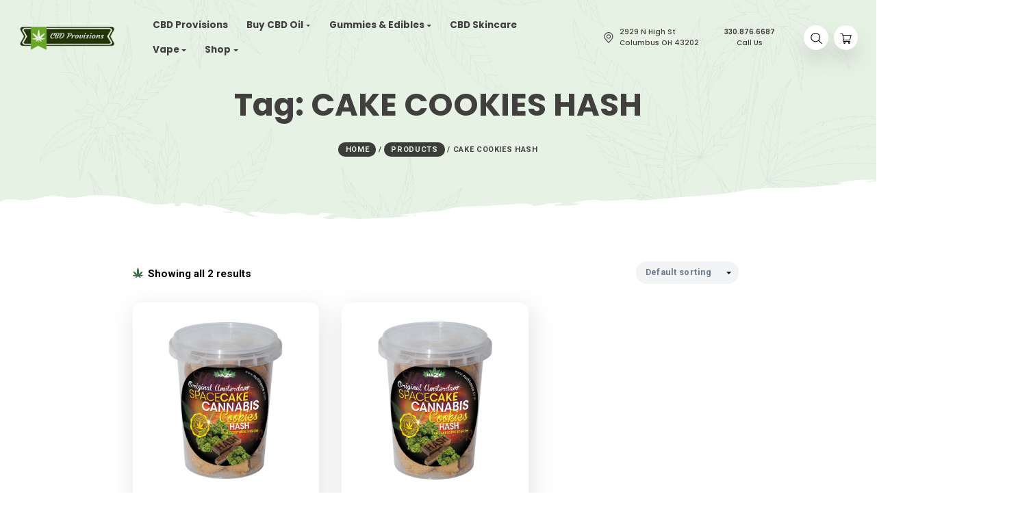

--- FILE ---
content_type: text/html; charset=UTF-8
request_url: https://cbd-provisions.com/tag/cake-cookies-hash/
body_size: 229412
content:
<!DOCTYPE html>
<html lang="en-US">
<head>
    <meta http-equiv="Content-Type" content="text/html;charset=UTF-8">
    <meta id="siteViewport" name="viewport" content="width=device-width, initial-scale=1, maximum-scale=1">
    <link rel="profile" href="https://gmpg.org/xfn/11">
    <meta name='robots' content='noindex, follow' />

	<!-- This site is optimized with the Yoast SEO plugin v26.6 - https://yoast.com/wordpress/plugins/seo/ -->
	<title>CAKE COOKIES HASH - CBD Provisions</title><link rel="preload" as="style" href="https://fonts.googleapis.com/css?family=Roboto%3A400%2C400italic%2C500%2C500italic%2C700%2C700italic%2C900%2C900italic%7CPoppins%3A400%2C400italic%2C500%2C500italic%2C600%2C600italic%2C700%2C700italic%2C800%2C800italic%2C900%2C900italic&#038;subset=latin&#038;display=swap" /><link rel="stylesheet" href="https://fonts.googleapis.com/css?family=Roboto%3A400%2C400italic%2C500%2C500italic%2C700%2C700italic%2C900%2C900italic%7CPoppins%3A400%2C400italic%2C500%2C500italic%2C600%2C600italic%2C700%2C700italic%2C800%2C800italic%2C900%2C900italic&#038;subset=latin&#038;display=swap" media="print" onload="this.media='all'" /><noscript><link rel="stylesheet" href="https://fonts.googleapis.com/css?family=Roboto%3A400%2C400italic%2C500%2C500italic%2C700%2C700italic%2C900%2C900italic%7CPoppins%3A400%2C400italic%2C500%2C500italic%2C600%2C600italic%2C700%2C700italic%2C800%2C800italic%2C900%2C900italic&#038;subset=latin&#038;display=swap" /></noscript><link rel="preload" as="style" href="https://fonts.googleapis.com/css2?family=Poppins:ital,wght@0,400;0,500;0,600;0,700;0,800;0,900;1,400;1,500;1,600;1,700;1,800;1,900&#038;family=Roboto:ital,wght@0,400;0,500;0,700;0,900;1,400;1,500;1,700;1,900&#038;display=swap" /><link rel="stylesheet" href="https://fonts.googleapis.com/css2?family=Poppins:ital,wght@0,400;0,500;0,600;0,700;0,800;0,900;1,400;1,500;1,600;1,700;1,800;1,900&#038;family=Roboto:ital,wght@0,400;0,500;0,700;0,900;1,400;1,500;1,700;1,900&#038;display=swap" media="print" onload="this.media='all'" /><noscript><link rel="stylesheet" href="https://fonts.googleapis.com/css2?family=Poppins:ital,wght@0,400;0,500;0,600;0,700;0,800;0,900;1,400;1,500;1,600;1,700;1,800;1,900&#038;family=Roboto:ital,wght@0,400;0,500;0,700;0,900;1,400;1,500;1,700;1,900&#038;display=swap" /></noscript>
	<meta property="og:locale" content="en_US" />
	<meta property="og:type" content="article" />
	<meta property="og:title" content="CAKE COOKIES HASH - CBD Provisions" />
	<meta property="og:url" content="https://cbd-provisions.com/tag/cake-cookies-hash/" />
	<meta property="og:site_name" content="CBD Provisions" />
	<meta property="og:image" content="https://cbd-provisions.com/wp-content/uploads/2023/04/cbd-provisions.com_.png" />
	<meta property="og:image:width" content="940" />
	<meta property="og:image:height" content="788" />
	<meta property="og:image:type" content="image/png" />
	<meta name="twitter:card" content="summary_large_image" />
	<script type="application/ld+json" class="yoast-schema-graph">{"@context":"https://schema.org","@graph":[{"@type":"CollectionPage","@id":"https://cbd-provisions.com/tag/cake-cookies-hash/","url":"https://cbd-provisions.com/tag/cake-cookies-hash/","name":"CAKE COOKIES HASH - CBD Provisions","isPartOf":{"@id":"https://cbd-provisions.com/#website"},"primaryImageOfPage":{"@id":"https://cbd-provisions.com/tag/cake-cookies-hash/#primaryimage"},"image":{"@id":"https://cbd-provisions.com/tag/cake-cookies-hash/#primaryimage"},"thumbnailUrl":"https://cbd-provisions.com/wp-content/uploads/2023/04/HAZE-CANNABIS-SPACE-CAKE-COOKIES-HASH.webp","breadcrumb":{"@id":"https://cbd-provisions.com/tag/cake-cookies-hash/#breadcrumb"},"inLanguage":"en-US"},{"@type":"ImageObject","inLanguage":"en-US","@id":"https://cbd-provisions.com/tag/cake-cookies-hash/#primaryimage","url":"https://cbd-provisions.com/wp-content/uploads/2023/04/HAZE-CANNABIS-SPACE-CAKE-COOKIES-HASH.webp","contentUrl":"https://cbd-provisions.com/wp-content/uploads/2023/04/HAZE-CANNABIS-SPACE-CAKE-COOKIES-HASH.webp","width":650,"height":650,"caption":"HAZE CANNABIS SPACE CAKE COOKIES HASH"},{"@type":"BreadcrumbList","@id":"https://cbd-provisions.com/tag/cake-cookies-hash/#breadcrumb","itemListElement":[{"@type":"ListItem","position":1,"name":"Home","item":"https://cbd-provisions.com/"},{"@type":"ListItem","position":2,"name":"CAKE COOKIES HASH"}]},{"@type":"WebSite","@id":"https://cbd-provisions.com/#website","url":"https://cbd-provisions.com/","name":"CBD Provisions","description":"Pure, Potent &amp; Natural","publisher":{"@id":"https://cbd-provisions.com/#organization"},"alternateName":"cbd-provisions.com","potentialAction":[{"@type":"SearchAction","target":{"@type":"EntryPoint","urlTemplate":"https://cbd-provisions.com/?s={search_term_string}"},"query-input":{"@type":"PropertyValueSpecification","valueRequired":true,"valueName":"search_term_string"}}],"inLanguage":"en-US"},{"@type":"Organization","@id":"https://cbd-provisions.com/#organization","name":"CBD Provisions","alternateName":"cbd-provisions.com","url":"https://cbd-provisions.com/","logo":{"@type":"ImageObject","inLanguage":"en-US","@id":"https://cbd-provisions.com/#/schema/logo/image/","url":"https://cbd-provisions.com/wp-content/uploads/2023/04/CBD-Provisions.png","contentUrl":"https://cbd-provisions.com/wp-content/uploads/2023/04/CBD-Provisions.png","width":336,"height":96,"caption":"CBD Provisions"},"image":{"@id":"https://cbd-provisions.com/#/schema/logo/image/"},"sameAs":["https://www.facebook.com/cbdprovision"]}]}</script>
	<!-- / Yoast SEO plugin. -->


<link rel='dns-prefetch' href='//fonts.googleapis.com' />
<link href='https://fonts.gstatic.com' crossorigin rel='preconnect' />
<link rel="alternate" type="application/rss+xml" title="CBD Provisions &raquo; Feed" href="https://cbd-provisions.com/feed/" />
<link rel="alternate" type="application/rss+xml" title="CBD Provisions &raquo; CAKE COOKIES HASH Tag Feed" href="https://cbd-provisions.com/tag/cake-cookies-hash/feed/" />
<style id='wp-img-auto-sizes-contain-inline-css' type='text/css'>
img:is([sizes=auto i],[sizes^="auto," i]){contain-intrinsic-size:3000px 1500px}
/*# sourceURL=wp-img-auto-sizes-contain-inline-css */
</style>
<link rel='stylesheet' id='wp-block-library-css' href='https://cbd-provisions.com/wp-includes/css/dist/block-library/style.min.css?ver=6.9' type='text/css' media='all' />
<style id='classic-theme-styles-inline-css' type='text/css'>
/*! This file is auto-generated */
.wp-block-button__link{color:#fff;background-color:#32373c;border-radius:9999px;box-shadow:none;text-decoration:none;padding:calc(.667em + 2px) calc(1.333em + 2px);font-size:1.125em}.wp-block-file__button{background:#32373c;color:#fff;text-decoration:none}
/*# sourceURL=/wp-includes/css/classic-themes.min.css */
</style>
<style id='global-styles-inline-css' type='text/css'>
:root{--wp--preset--aspect-ratio--square: 1;--wp--preset--aspect-ratio--4-3: 4/3;--wp--preset--aspect-ratio--3-4: 3/4;--wp--preset--aspect-ratio--3-2: 3/2;--wp--preset--aspect-ratio--2-3: 2/3;--wp--preset--aspect-ratio--16-9: 16/9;--wp--preset--aspect-ratio--9-16: 9/16;--wp--preset--color--black: #000000;--wp--preset--color--cyan-bluish-gray: #abb8c3;--wp--preset--color--white: #ffffff;--wp--preset--color--pale-pink: #f78da7;--wp--preset--color--vivid-red: #cf2e2e;--wp--preset--color--luminous-vivid-orange: #ff6900;--wp--preset--color--luminous-vivid-amber: #fcb900;--wp--preset--color--light-green-cyan: #7bdcb5;--wp--preset--color--vivid-green-cyan: #00d084;--wp--preset--color--pale-cyan-blue: #8ed1fc;--wp--preset--color--vivid-cyan-blue: #0693e3;--wp--preset--color--vivid-purple: #9b51e0;--wp--preset--gradient--vivid-cyan-blue-to-vivid-purple: linear-gradient(135deg,rgb(6,147,227) 0%,rgb(155,81,224) 100%);--wp--preset--gradient--light-green-cyan-to-vivid-green-cyan: linear-gradient(135deg,rgb(122,220,180) 0%,rgb(0,208,130) 100%);--wp--preset--gradient--luminous-vivid-amber-to-luminous-vivid-orange: linear-gradient(135deg,rgb(252,185,0) 0%,rgb(255,105,0) 100%);--wp--preset--gradient--luminous-vivid-orange-to-vivid-red: linear-gradient(135deg,rgb(255,105,0) 0%,rgb(207,46,46) 100%);--wp--preset--gradient--very-light-gray-to-cyan-bluish-gray: linear-gradient(135deg,rgb(238,238,238) 0%,rgb(169,184,195) 100%);--wp--preset--gradient--cool-to-warm-spectrum: linear-gradient(135deg,rgb(74,234,220) 0%,rgb(151,120,209) 20%,rgb(207,42,186) 40%,rgb(238,44,130) 60%,rgb(251,105,98) 80%,rgb(254,248,76) 100%);--wp--preset--gradient--blush-light-purple: linear-gradient(135deg,rgb(255,206,236) 0%,rgb(152,150,240) 100%);--wp--preset--gradient--blush-bordeaux: linear-gradient(135deg,rgb(254,205,165) 0%,rgb(254,45,45) 50%,rgb(107,0,62) 100%);--wp--preset--gradient--luminous-dusk: linear-gradient(135deg,rgb(255,203,112) 0%,rgb(199,81,192) 50%,rgb(65,88,208) 100%);--wp--preset--gradient--pale-ocean: linear-gradient(135deg,rgb(255,245,203) 0%,rgb(182,227,212) 50%,rgb(51,167,181) 100%);--wp--preset--gradient--electric-grass: linear-gradient(135deg,rgb(202,248,128) 0%,rgb(113,206,126) 100%);--wp--preset--gradient--midnight: linear-gradient(135deg,rgb(2,3,129) 0%,rgb(40,116,252) 100%);--wp--preset--font-size--small: 13px;--wp--preset--font-size--medium: 20px;--wp--preset--font-size--large: 36px;--wp--preset--font-size--x-large: 42px;--wp--preset--spacing--20: 0.44rem;--wp--preset--spacing--30: 0.67rem;--wp--preset--spacing--40: 1rem;--wp--preset--spacing--50: 1.5rem;--wp--preset--spacing--60: 2.25rem;--wp--preset--spacing--70: 3.38rem;--wp--preset--spacing--80: 5.06rem;--wp--preset--shadow--natural: 6px 6px 9px rgba(0, 0, 0, 0.2);--wp--preset--shadow--deep: 12px 12px 50px rgba(0, 0, 0, 0.4);--wp--preset--shadow--sharp: 6px 6px 0px rgba(0, 0, 0, 0.2);--wp--preset--shadow--outlined: 6px 6px 0px -3px rgb(255, 255, 255), 6px 6px rgb(0, 0, 0);--wp--preset--shadow--crisp: 6px 6px 0px rgb(0, 0, 0);}:where(.is-layout-flex){gap: 0.5em;}:where(.is-layout-grid){gap: 0.5em;}body .is-layout-flex{display: flex;}.is-layout-flex{flex-wrap: wrap;align-items: center;}.is-layout-flex > :is(*, div){margin: 0;}body .is-layout-grid{display: grid;}.is-layout-grid > :is(*, div){margin: 0;}:where(.wp-block-columns.is-layout-flex){gap: 2em;}:where(.wp-block-columns.is-layout-grid){gap: 2em;}:where(.wp-block-post-template.is-layout-flex){gap: 1.25em;}:where(.wp-block-post-template.is-layout-grid){gap: 1.25em;}.has-black-color{color: var(--wp--preset--color--black) !important;}.has-cyan-bluish-gray-color{color: var(--wp--preset--color--cyan-bluish-gray) !important;}.has-white-color{color: var(--wp--preset--color--white) !important;}.has-pale-pink-color{color: var(--wp--preset--color--pale-pink) !important;}.has-vivid-red-color{color: var(--wp--preset--color--vivid-red) !important;}.has-luminous-vivid-orange-color{color: var(--wp--preset--color--luminous-vivid-orange) !important;}.has-luminous-vivid-amber-color{color: var(--wp--preset--color--luminous-vivid-amber) !important;}.has-light-green-cyan-color{color: var(--wp--preset--color--light-green-cyan) !important;}.has-vivid-green-cyan-color{color: var(--wp--preset--color--vivid-green-cyan) !important;}.has-pale-cyan-blue-color{color: var(--wp--preset--color--pale-cyan-blue) !important;}.has-vivid-cyan-blue-color{color: var(--wp--preset--color--vivid-cyan-blue) !important;}.has-vivid-purple-color{color: var(--wp--preset--color--vivid-purple) !important;}.has-black-background-color{background-color: var(--wp--preset--color--black) !important;}.has-cyan-bluish-gray-background-color{background-color: var(--wp--preset--color--cyan-bluish-gray) !important;}.has-white-background-color{background-color: var(--wp--preset--color--white) !important;}.has-pale-pink-background-color{background-color: var(--wp--preset--color--pale-pink) !important;}.has-vivid-red-background-color{background-color: var(--wp--preset--color--vivid-red) !important;}.has-luminous-vivid-orange-background-color{background-color: var(--wp--preset--color--luminous-vivid-orange) !important;}.has-luminous-vivid-amber-background-color{background-color: var(--wp--preset--color--luminous-vivid-amber) !important;}.has-light-green-cyan-background-color{background-color: var(--wp--preset--color--light-green-cyan) !important;}.has-vivid-green-cyan-background-color{background-color: var(--wp--preset--color--vivid-green-cyan) !important;}.has-pale-cyan-blue-background-color{background-color: var(--wp--preset--color--pale-cyan-blue) !important;}.has-vivid-cyan-blue-background-color{background-color: var(--wp--preset--color--vivid-cyan-blue) !important;}.has-vivid-purple-background-color{background-color: var(--wp--preset--color--vivid-purple) !important;}.has-black-border-color{border-color: var(--wp--preset--color--black) !important;}.has-cyan-bluish-gray-border-color{border-color: var(--wp--preset--color--cyan-bluish-gray) !important;}.has-white-border-color{border-color: var(--wp--preset--color--white) !important;}.has-pale-pink-border-color{border-color: var(--wp--preset--color--pale-pink) !important;}.has-vivid-red-border-color{border-color: var(--wp--preset--color--vivid-red) !important;}.has-luminous-vivid-orange-border-color{border-color: var(--wp--preset--color--luminous-vivid-orange) !important;}.has-luminous-vivid-amber-border-color{border-color: var(--wp--preset--color--luminous-vivid-amber) !important;}.has-light-green-cyan-border-color{border-color: var(--wp--preset--color--light-green-cyan) !important;}.has-vivid-green-cyan-border-color{border-color: var(--wp--preset--color--vivid-green-cyan) !important;}.has-pale-cyan-blue-border-color{border-color: var(--wp--preset--color--pale-cyan-blue) !important;}.has-vivid-cyan-blue-border-color{border-color: var(--wp--preset--color--vivid-cyan-blue) !important;}.has-vivid-purple-border-color{border-color: var(--wp--preset--color--vivid-purple) !important;}.has-vivid-cyan-blue-to-vivid-purple-gradient-background{background: var(--wp--preset--gradient--vivid-cyan-blue-to-vivid-purple) !important;}.has-light-green-cyan-to-vivid-green-cyan-gradient-background{background: var(--wp--preset--gradient--light-green-cyan-to-vivid-green-cyan) !important;}.has-luminous-vivid-amber-to-luminous-vivid-orange-gradient-background{background: var(--wp--preset--gradient--luminous-vivid-amber-to-luminous-vivid-orange) !important;}.has-luminous-vivid-orange-to-vivid-red-gradient-background{background: var(--wp--preset--gradient--luminous-vivid-orange-to-vivid-red) !important;}.has-very-light-gray-to-cyan-bluish-gray-gradient-background{background: var(--wp--preset--gradient--very-light-gray-to-cyan-bluish-gray) !important;}.has-cool-to-warm-spectrum-gradient-background{background: var(--wp--preset--gradient--cool-to-warm-spectrum) !important;}.has-blush-light-purple-gradient-background{background: var(--wp--preset--gradient--blush-light-purple) !important;}.has-blush-bordeaux-gradient-background{background: var(--wp--preset--gradient--blush-bordeaux) !important;}.has-luminous-dusk-gradient-background{background: var(--wp--preset--gradient--luminous-dusk) !important;}.has-pale-ocean-gradient-background{background: var(--wp--preset--gradient--pale-ocean) !important;}.has-electric-grass-gradient-background{background: var(--wp--preset--gradient--electric-grass) !important;}.has-midnight-gradient-background{background: var(--wp--preset--gradient--midnight) !important;}.has-small-font-size{font-size: var(--wp--preset--font-size--small) !important;}.has-medium-font-size{font-size: var(--wp--preset--font-size--medium) !important;}.has-large-font-size{font-size: var(--wp--preset--font-size--large) !important;}.has-x-large-font-size{font-size: var(--wp--preset--font-size--x-large) !important;}
:where(.wp-block-post-template.is-layout-flex){gap: 1.25em;}:where(.wp-block-post-template.is-layout-grid){gap: 1.25em;}
:where(.wp-block-term-template.is-layout-flex){gap: 1.25em;}:where(.wp-block-term-template.is-layout-grid){gap: 1.25em;}
:where(.wp-block-columns.is-layout-flex){gap: 2em;}:where(.wp-block-columns.is-layout-grid){gap: 2em;}
:root :where(.wp-block-pullquote){font-size: 1.5em;line-height: 1.6;}
/*# sourceURL=global-styles-inline-css */
</style>
<link rel='stylesheet' id='contact-form-7-css' href='https://cbd-provisions.com/wp-content/plugins/contact-form-7/includes/css/styles.css?ver=6.1.4' type='text/css' media='all' />
<link rel='stylesheet' id='woocommerce-layout-css' href='https://cbd-provisions.com/wp-content/plugins/woocommerce/assets/css/woocommerce-layout.css?ver=10.4.3' type='text/css' media='all' />
<link rel='stylesheet' id='woocommerce-smallscreen-css' href='https://cbd-provisions.com/wp-content/plugins/woocommerce/assets/css/woocommerce-smallscreen.css?ver=10.4.3' type='text/css' media='only screen and (max-width: 768px)' />
<link rel='stylesheet' id='woocommerce-general-css' href='https://cbd-provisions.com/wp-content/plugins/woocommerce/assets/css/woocommerce.css?ver=10.4.3' type='text/css' media='all' />
<style id='woocommerce-inline-inline-css' type='text/css'>
.woocommerce form .form-row .required { visibility: visible; }
/*# sourceURL=woocommerce-inline-inline-css */
</style>


<link rel='stylesheet' id='bootstrap-css' href='https://cbd-provisions.com/wp-content/themes/cannabio/assets/css/bootstrap.css?ver=1.81' type='text/css' media='all' />
<link rel='stylesheet' id='cannabio-css' href='https://cbd-provisions.com/wp-content/themes/cannabio-child/style.css?ver=1.81' type='text/css' media='all' />
<style id='cannabio-inline-css' type='text/css'>
:root {
--primary-color: #426B48;
--primary-hover-color: #000000;
--primary-bg-color: #e6f3e4;
--header-bg-color: #e6f3e4;
--footer-bg-color: #e6f3e4;
--primary-dark-color: #000000;
--title-color: #000000;
--fw-title-color: #000000;
--price-color: #000000;
--header-hover-color: #e6f3e4;
--btn-bg-color-1: #426B48;
--btn-bg-color-2: #426B48;
--btn-hover-color: #426B48;
--social-icon-txt-color: #ffffff;
--social-icon-color: #426B48;
--social-icon-hover-color: #3a5d3f;
--woo-pr-fil-bg-color: #426B48;
--txt-select-bg-color: #a9b1ab;
--price-tile-color: #000000;
--sale-badge-bg-color: #426B48;
--cart-count-color: #6EA02E;
--success-icon-color: #426B48;
--logo-height: 48px;
}#main-header {position: relative; margin-bottom: 32px;}#site-footer {position: relative;}@media (min-width: 1200px) {#site-footer {margin-top: 20px;}}@media (min-width: 576px) and (max-width: 1199px) {#site-footer {margin-top: 70px;}}@media (max-width: 575px) {#site-footer {margin-top: 30px;}}@media (min-width: 1200px) and (max-width: 1490px) {:root {zoom: 0.85;}}#bg-header, #bg-footer {position: absolute; width: 100%; height: 100%; top: 0;}#bg-header {z-index: -1;}#bg-footer {z-index: 1; margin-top: 100px;}#header-wave {margin-bottom: -1px; width: 100%;}#footer-wave {margin-top: -1px; margin-bottom: -2px; width: 100%;}#magic-search .search-submit {display: none;}.onsale .onsale-svg {height: 100%;}body .ngg-albumoverview.default-view .ngg-album-compact:before, .woocommerce-cart-form:before, main .widget:before {background-color: transparent;}
/*# sourceURL=cannabio-inline-css */
</style>
<link rel='stylesheet' id='parent-style-css' href='https://cbd-provisions.com/wp-content/themes/cannabio/style.css?ver=6.9' type='text/css' media='all' />
<style id='parent-style-inline-css' type='text/css'>
:root {
--primary-color: #426B48;
--primary-hover-color: #000000;
--primary-bg-color: #e6f3e4;
--header-bg-color: #e6f3e4;
--footer-bg-color: #e6f3e4;
--primary-dark-color: #000000;
--title-color: #000000;
--fw-title-color: #000000;
--price-color: #000000;
--header-hover-color: #e6f3e4;
--btn-bg-color-1: #426B48;
--btn-bg-color-2: #426B48;
--btn-hover-color: #426B48;
--social-icon-txt-color: #ffffff;
--social-icon-color: #426B48;
--social-icon-hover-color: #3a5d3f;
--woo-pr-fil-bg-color: #426B48;
--txt-select-bg-color: #a9b1ab;
--price-tile-color: #000000;
--sale-badge-bg-color: #426B48;
--cart-count-color: #6EA02E;
--success-icon-color: #426B48;
--logo-height: 48px;
}#main-header {position: relative; margin-bottom: 32px;}#site-footer {position: relative;}@media (min-width: 1200px) {#site-footer {margin-top: 20px;}}@media (min-width: 576px) and (max-width: 1199px) {#site-footer {margin-top: 70px;}}@media (max-width: 575px) {#site-footer {margin-top: 30px;}}@media (min-width: 1200px) and (max-width: 1490px) {:root {zoom: 0.85;}}#bg-header, #bg-footer {position: absolute; width: 100%; height: 100%; top: 0;}#bg-header {z-index: -1;}#bg-footer {z-index: 1; margin-top: 100px;}#header-wave {margin-bottom: -1px; width: 100%;}#footer-wave {margin-top: -1px; margin-bottom: -2px; width: 100%;}#magic-search .search-submit {display: none;}.onsale .onsale-svg {height: 100%;}body .ngg-albumoverview.default-view .ngg-album-compact:before, .woocommerce-cart-form:before, main .widget:before {background-color: transparent;}
/*# sourceURL=parent-style-inline-css */
</style>
<link rel='stylesheet' id='child-style-css' href='https://cbd-provisions.com/wp-content/themes/cannabio-child/style.css?ver=1.81' type='text/css' media='all' />
<!--n2css--><!--n2js--><script type="text/javascript" src="https://cbd-provisions.com/wp-includes/js/jquery/jquery.min.js?ver=3.7.1" id="jquery-core-js"></script>
<script type="text/javascript" src="https://cbd-provisions.com/wp-includes/js/jquery/jquery-migrate.min.js?ver=3.4.1" id="jquery-migrate-js"></script>
<script type="text/javascript" src="https://cbd-provisions.com/wp-content/plugins/woocommerce/assets/js/jquery-blockui/jquery.blockUI.min.js?ver=2.7.0-wc.10.4.3" id="wc-jquery-blockui-js" defer="defer" data-wp-strategy="defer"></script>
<script type="text/javascript" id="wc-add-to-cart-js-extra">
/* <![CDATA[ */
var wc_add_to_cart_params = {"ajax_url":"/wp-admin/admin-ajax.php","wc_ajax_url":"/?wc-ajax=%%endpoint%%","i18n_view_cart":"View cart","cart_url":"https://cbd-provisions.com/cart/","is_cart":"","cart_redirect_after_add":"no"};
//# sourceURL=wc-add-to-cart-js-extra
/* ]]> */
</script>
<script type="text/javascript" src="https://cbd-provisions.com/wp-content/plugins/woocommerce/assets/js/frontend/add-to-cart.min.js?ver=10.4.3" id="wc-add-to-cart-js" defer="defer" data-wp-strategy="defer"></script>
<script type="text/javascript" src="https://cbd-provisions.com/wp-content/plugins/woocommerce/assets/js/js-cookie/js.cookie.min.js?ver=2.1.4-wc.10.4.3" id="wc-js-cookie-js" defer="defer" data-wp-strategy="defer"></script>
<script type="text/javascript" id="woocommerce-js-extra">
/* <![CDATA[ */
var woocommerce_params = {"ajax_url":"/wp-admin/admin-ajax.php","wc_ajax_url":"/?wc-ajax=%%endpoint%%","i18n_password_show":"Show password","i18n_password_hide":"Hide password"};
//# sourceURL=woocommerce-js-extra
/* ]]> */
</script>
<script type="text/javascript" src="https://cbd-provisions.com/wp-content/plugins/woocommerce/assets/js/frontend/woocommerce.min.js?ver=10.4.3" id="woocommerce-js" defer="defer" data-wp-strategy="defer"></script>
<script type="text/javascript" id="WCPAY_ASSETS-js-extra">
/* <![CDATA[ */
var wcpayAssets = {"url":"https://cbd-provisions.com/wp-content/plugins/woocommerce-payments/dist/"};
//# sourceURL=WCPAY_ASSETS-js-extra
/* ]]> */
</script>
<script type="text/javascript" src="https://cbd-provisions.com/wp-content/themes/cannabio/assets/js/bootstrap.bundle.min.js?ver=1.81" id="bootstrap-js"></script>
<script type="text/javascript" id="cannabio-js-before">
/* <![CDATA[ */
    if (screen.width >= 1535 && screen.width < 2561) { 
        let mvp = document.getElementById('siteViewport');
        mvp.setAttribute('content','width=1920');
    }
    if (screen.width > 767 && screen.width < 1535) {
        let mvp = document.getElementById('siteViewport');
        mvp.setAttribute('content','width=1700');
    }
    
//# sourceURL=cannabio-js-before
/* ]]> */
</script>
<script type="text/javascript" src="https://cbd-provisions.com/wp-content/themes/cannabio/assets/js/index.js?ver=1.81" id="cannabio-js"></script>
<style type='text/css' media='screen'>
	body{ font-family:"Roboto", arial, sans-serif;}
	blockquote{ font-family:"Roboto", arial, sans-serif;}
	p{ font-family:"Roboto", arial, sans-serif;}
	li{ font-family:"Roboto", arial, sans-serif;}
	h1{ font-family:"Poppins", arial, sans-serif;}
	h2{ font-family:"Poppins", arial, sans-serif;}
	h3{ font-family:"Poppins", arial, sans-serif;}
	h4{ font-family:"Poppins", arial, sans-serif;}
	h5{ font-family:"Poppins", arial, sans-serif;}
	h6{ font-family:"Poppins", arial, sans-serif;}
</style>
<!-- fonts delivered by Wordpress Google Fonts, a plugin by Adrian3.com -->	<noscript><style>.woocommerce-product-gallery{ opacity: 1 !important; }</style></noscript>
	<meta name="generator" content="Elementor 3.34.0; features: e_font_icon_svg, additional_custom_breakpoints; settings: css_print_method-external, google_font-enabled, font_display-auto">
<style type="text/css">.recentcomments a{display:inline !important;padding:0 !important;margin:0 !important;}</style>			<style>
				.e-con.e-parent:nth-of-type(n+4):not(.e-lazyloaded):not(.e-no-lazyload),
				.e-con.e-parent:nth-of-type(n+4):not(.e-lazyloaded):not(.e-no-lazyload) * {
					background-image: none !important;
				}
				@media screen and (max-height: 1024px) {
					.e-con.e-parent:nth-of-type(n+3):not(.e-lazyloaded):not(.e-no-lazyload),
					.e-con.e-parent:nth-of-type(n+3):not(.e-lazyloaded):not(.e-no-lazyload) * {
						background-image: none !important;
					}
				}
				@media screen and (max-height: 640px) {
					.e-con.e-parent:nth-of-type(n+2):not(.e-lazyloaded):not(.e-no-lazyload),
					.e-con.e-parent:nth-of-type(n+2):not(.e-lazyloaded):not(.e-no-lazyload) * {
						background-image: none !important;
					}
				}
			</style>
			<link rel="icon" href="https://cbd-provisions.com/wp-content/uploads/2021/04/cropped-cannabio-1-100x100.png" sizes="32x32" />
<link rel="icon" href="https://cbd-provisions.com/wp-content/uploads/2021/04/cropped-cannabio-1-300x300.png" sizes="192x192" />
<link rel="apple-touch-icon" href="https://cbd-provisions.com/wp-content/uploads/2021/04/cropped-cannabio-1-300x300.png" />
<meta name="msapplication-TileImage" content="https://cbd-provisions.com/wp-content/uploads/2021/04/cropped-cannabio-1-300x300.png" />
</head>
<body class="archive tax-product_tag term-cake-cookies-hash term-432 wp-custom-logo wp-theme-cannabio wp-child-theme-cannabio-child theme-cannabio woocommerce woocommerce-page woocommerce-no-js elementor-default elementor-kit-971">
<nav id="pr-nav" class="primary-menu navbar navbar-expand-lg navbar-dark">
    <div class="container-fluid primary-menu-inner px-0">
        <div class="top-wrap">
            <a href="https://cbd-provisions.com/" class="custom-logo-link" rel="home"><img width="336" height="96" src="https://cbd-provisions.com/wp-content/uploads/2023/04/CBD-Provisions.png" class="custom-logo style-svg" alt="CBD Provisions" decoding="async" srcset="https://cbd-provisions.com/wp-content/uploads/2023/04/CBD-Provisions.png 336w, https://cbd-provisions.com/wp-content/uploads/2023/04/CBD-Provisions-300x86.png 300w" sizes="(max-width: 336px) 100vw, 336px" /></a>            <button id="mobile-toggle" class="navbar-toggler animate-button collapsed" type="button"
                    data-toggle="collapse" data-target="#navbarColor01"
                    aria-controls="navbarColor01" aria-expanded="false" aria-label="Toggle navigation">
                <span id="m-tgl-icon" class="animated-icon1"><span></span><span></span></span>
            </button>
        </div>
        <div class="collapse navbar-collapse justify-content-end" id="navbarColor01">
            <ul id="primary-menu" class="navbar-nav pl-3 pr-3" itemscope itemtype="http://www.schema.org/SiteNavigationElement"><li  id="menu-item-11542" class="menu-item menu-item-type-custom menu-item-object-custom menu-item-11542 nav-item"><a itemprop="url" href="/" class="nav-link"><span itemprop="name">CBD Provisions</span></a></li>
<li  id="menu-item-13008" class="menu-item menu-item-type-taxonomy menu-item-object-product_cat menu-item-has-children dropdown menu-item-13008 nav-item"><a href="#" data-toggle="dropdown" aria-haspopup="true" aria-expanded="false" class="dropdown-toggle nav-link" id="menu-item-dropdown-13008"><span itemprop="name">Buy CBD Oil</span></a>
<ul class="dropdown-menu" aria-labelledby="menu-item-dropdown-13008">
	<li  id="menu-item-12075" class="menu-item menu-item-type-taxonomy menu-item-object-product_cat menu-item-12075 nav-item"><a itemprop="url" href="https://cbd-provisions.com/shop/cbd-oil/" class="dropdown-item"><span itemprop="name">Range Of CBD Oils</span></a></li>
	<li  id="menu-item-12994" class="menu-item menu-item-type-taxonomy menu-item-object-product_cat menu-item-12994 nav-item"><a itemprop="url" href="https://cbd-provisions.com/shop/cbd-oil-for-pets/" class="dropdown-item"><span itemprop="name">CBD Oil For Pets</span></a></li>
	<li  id="menu-item-12993" class="menu-item menu-item-type-taxonomy menu-item-object-product_cat menu-item-12993 nav-item"><a itemprop="url" href="https://cbd-provisions.com/shop/raw-cbd-oil/" class="dropdown-item"><span itemprop="name">Raw CBD Oil</span></a></li>
	<li  id="menu-item-12990" class="menu-item menu-item-type-taxonomy menu-item-object-product_cat menu-item-12990 nav-item"><a itemprop="url" href="https://cbd-provisions.com/shop/full-spectrum-cbd-oil/" class="dropdown-item"><span itemprop="name">Full Spectrum CBD Oil</span></a></li>
</ul>
</li>
<li  id="menu-item-13009" class="menu-item menu-item-type-taxonomy menu-item-object-category menu-item-has-children dropdown menu-item-13009 nav-item"><a href="#" data-toggle="dropdown" aria-haspopup="true" aria-expanded="false" class="dropdown-toggle nav-link" id="menu-item-dropdown-13009"><span itemprop="name">Gummies &#038; Edibles</span></a>
<ul class="dropdown-menu" aria-labelledby="menu-item-dropdown-13009">
	<li  id="menu-item-13000" class="menu-item menu-item-type-taxonomy menu-item-object-product_cat menu-item-13000 nav-item"><a itemprop="url" href="https://cbd-provisions.com/shop/cbd-edibles/" class="dropdown-item"><span itemprop="name">CBD Edibles</span></a></li>
	<li  id="menu-item-12082" class="menu-item menu-item-type-taxonomy menu-item-object-product_cat menu-item-12082 nav-item"><a itemprop="url" href="https://cbd-provisions.com/shop/cbd-gummies/" class="dropdown-item"><span itemprop="name">CBD Gummies</span></a></li>
	<li  id="menu-item-12988" class="menu-item menu-item-type-taxonomy menu-item-object-product_cat menu-item-12988 nav-item"><a itemprop="url" href="https://cbd-provisions.com/shop/cookies/" class="dropdown-item"><span itemprop="name">Cookies</span></a></li>
</ul>
</li>
<li  id="menu-item-12983" class="menu-item menu-item-type-taxonomy menu-item-object-product_cat menu-item-12983 nav-item"><a itemprop="url" href="https://cbd-provisions.com/shop/cbd-skincare/" class="nav-link"><span itemprop="name">CBD Skincare</span></a></li>
<li  id="menu-item-13004" class="menu-item menu-item-type-custom menu-item-object-custom menu-item-home menu-item-has-children dropdown menu-item-13004 nav-item"><a href="#" data-toggle="dropdown" aria-haspopup="true" aria-expanded="false" class="dropdown-toggle nav-link" id="menu-item-dropdown-13004"><span itemprop="name">Vape</span></a>
<ul class="dropdown-menu" aria-labelledby="menu-item-dropdown-13004">
	<li  id="menu-item-12989" class="menu-item menu-item-type-taxonomy menu-item-object-product_cat menu-item-12989 nav-item"><a itemprop="url" href="https://cbd-provisions.com/shop/cbd-vape-pen/" class="dropdown-item"><span itemprop="name">CBD Vape Pen</span></a></li>
	<li  id="menu-item-12985" class="menu-item menu-item-type-taxonomy menu-item-object-product_cat menu-item-12985 nav-item"><a itemprop="url" href="https://cbd-provisions.com/shop/cbd-vape-oil/" class="dropdown-item"><span itemprop="name">CBD Vape Oil</span></a></li>
</ul>
</li>
<li  id="menu-item-11536" class="menu-item menu-item-type-custom menu-item-object-custom menu-item-has-children dropdown menu-item-11536 nav-item"><a href="#" data-toggle="dropdown" aria-haspopup="true" aria-expanded="false" class="dropdown-toggle nav-link" id="menu-item-dropdown-11536"><span itemprop="name">Shop</span></a>
<ul class="dropdown-menu" aria-labelledby="menu-item-dropdown-11536">
	<li  id="menu-item-12984" class="menu-item menu-item-type-taxonomy menu-item-object-product_cat menu-item-12984 nav-item"><a itemprop="url" href="https://cbd-provisions.com/shop/cbd-capsules/" class="dropdown-item"><span itemprop="name">CBD Capsules</span></a></li>
	<li  id="menu-item-12991" class="menu-item menu-item-type-taxonomy menu-item-object-product_cat menu-item-12991 nav-item"><a itemprop="url" href="https://cbd-provisions.com/shop/cbd-balm/" class="dropdown-item"><span itemprop="name">CBD Balm</span></a></li>
	<li  id="menu-item-12986" class="menu-item menu-item-type-taxonomy menu-item-object-product_cat menu-item-12986 nav-item"><a itemprop="url" href="https://cbd-provisions.com/shop/cbd-patches/" class="dropdown-item"><span itemprop="name">CBD Patches</span></a></li>
	<li  id="menu-item-12992" class="menu-item menu-item-type-taxonomy menu-item-object-product_cat menu-item-12992 nav-item"><a itemprop="url" href="https://cbd-provisions.com/shop/cbd-hemp-blends/" class="dropdown-item"><span itemprop="name">CBD Hemp Blends</span></a></li>
	<li  id="menu-item-12987" class="menu-item menu-item-type-taxonomy menu-item-object-product_cat menu-item-12987 nav-item"><a itemprop="url" href="https://cbd-provisions.com/shop/cbd-extract/" class="dropdown-item"><span itemprop="name">CBD Extract</span></a></li>
	<li  id="menu-item-12995" class="menu-item menu-item-type-taxonomy menu-item-object-product_cat menu-item-12995 nav-item"><a itemprop="url" href="https://cbd-provisions.com/shop/full-spectrum-hemp-capsules/" class="dropdown-item"><span itemprop="name">Full Spectrum Hemp Capsules</span></a></li>
</ul>
</li>
</ul>                <div class="header-info">
                                            <div class="header-address">
                            <a href="https://goo.gl/maps/xDmkRyoS7GdfwWnd9" target="_blank">
                                <svg width="18" height="18" viewBox="0 0 18 18" fill="none" xmlns="http://www.w3.org/2000/svg">
    <path d="M14.9749 3.12964C13.6008 1.14086 11.423 0 9.00032 0C6.57767 0 4.39984 1.14086 3.02569 3.12964C1.65829 5.10838 1.34255 7.61351 2.17941 9.82677C2.40325 10.4312 2.75906 11.0184 3.23445 11.5687L8.52117 17.7784C8.64074 17.919 8.81592 18 9.00032 18C9.18471 18 9.3599 17.919 9.47946 17.7784L14.7647 11.5703C15.2422 11.0169 15.5976 10.4303 15.8195 9.83078C16.6581 7.61351 16.3423 5.10838 14.9749 3.12964ZM14.641 9.38999C14.4698 9.85257 14.1903 10.3099 13.8108 10.7498C13.8098 10.7509 13.8087 10.7519 13.8079 10.7532L9.00032 16.3999L4.18982 10.7497C3.81052 10.3101 3.53106 9.85282 3.3582 9.38581C2.66611 7.55539 2.92876 5.48413 4.06101 3.84546C5.1968 2.20155 6.99722 1.25873 9.00032 1.25873C11.0034 1.25873 12.8036 2.20152 13.9394 3.84546C15.0719 5.48413 15.3347 7.55539 14.641 9.38999Z" fill="#000000"/>
    <path d="M9.00007 3.73425C7.05677 3.73425 5.47559 5.31523 5.47559 7.25874C5.47559 9.20224 7.05656 10.7832 9.00007 10.7832C10.9436 10.7832 12.5246 9.20224 12.5246 7.25874C12.5246 5.31544 10.9434 3.73425 9.00007 3.73425ZM9.00007 9.52445C7.75076 9.52445 6.73432 8.50801 6.73432 7.2587C6.73432 6.00939 7.75076 4.99295 9.00007 4.99295C10.2494 4.99295 11.2658 6.00939 11.2658 7.2587C11.2658 8.50801 10.2494 9.52445 9.00007 9.52445Z" fill="#000000"/>
</svg>                                <p>2929 N High St Columbus OH 43202</p>
                            </a>
                        </div>
                                                                <div class="header-phone">
                            <a href="tel:330.876.6687">
                                <p class="font-weight-600">330.876.6687</p>
                                <p class="h-call-us">Call Us</p>
                            </a>
                        </div>
                                    </div>
                        <div class="header-icons">
                <div id="magic-search" class="magic-search">
    <form role="search" method="get" class="search-form" action="https://cbd-provisions.com/">
        <div class="inner-form">
            <div class="row justify-content-end">
                <div class="input-field first justify-content-end" id="first">
                    <svg class="search-icon" xmlns="http://www.w3.org/2000/svg"
                         xmlns:xlink="http://www.w3.org/1999/xlink" x="0px" y="0px" width="612.01px" height="612.01px"
                         viewBox="0 0 612.01 612.01" xml:space="preserve"><g><path d="M606.209,578.714L448.198,423.228C489.576,378.272,515,318.817,515,253.393C514.98,113.439,399.704,0,257.493,0
				C115.282,0,0.006,113.439,0.006,253.393s115.276,253.393,257.487,253.393c61.445,0,117.801-21.253,162.068-56.586
				l158.624,156.099c7.729,7.614,20.277,7.614,28.006,0C613.938,598.686,613.938,586.328,606.209,578.714z M257.493,467.8
				c-120.326,0-217.869-95.993-217.869-214.407S137.167,38.986,257.493,38.986c120.327,0,217.869,95.993,217.869,214.407
				S377.82,467.8,257.493,467.8z"></path></g>
                    </svg>
                    <input autocomplete="off" type="search" class="input" id="inputFocus" placeholder="Search"
                           value="" name="s" required/>
                    <input type="submit" value="Search"
                           class="search-submit"/>
                                        <div class="clear" id="clear">
                        <svg xmlns="http://www.w3.org/2000/svg" fill="#6e6e73" width="24" height="24"
                             viewBox="0 0 24 24">
                            <path d="M19 6.41L17.59 5 12 10.59 6.41 5 5 6.41 10.59 12 5 17.59 6.41 19 12 13.41 17.59 19 19 17.59 13.41 12z"></path>
                        </svg>
                    </div>
                </div>
            </div>
        </div>
    </form>
</div>
                <div class="header-cart-icon">        <a class="menu-item cart-contents" href="https://cbd-provisions.com/cart/" title="My Basket">
            <svg viewBox="0 0 18 18" xmlns="http://www.w3.org/2000/svg">
                <path d="M5.79942 11.6369H5.80024C5.80093 11.6369 5.80161 11.6367 5.8023 11.6367H15.3633C15.5987 11.6367 15.8056 11.4806 15.8703 11.2543L17.9797 3.87144C18.0251 3.71228 17.9933 3.54117 17.8937 3.40906C17.794 3.27695 17.6381 3.19922 17.4727 3.19922H4.58323L4.20626 1.50279C4.15257 1.26151 3.93861 1.08984 3.69141 1.08984H0.527351C0.236076 1.08984 7.62939e-06 1.32591 7.62939e-06 1.61719C7.62939e-06 1.90846 0.236076 2.14453 0.527351 2.14453H3.26844C3.33518 2.44514 5.0724 10.2627 5.17237 10.7125C4.61193 10.9561 4.21876 11.5149 4.21876 12.1641C4.21876 13.0364 4.92847 13.7461 5.80079 13.7461H15.3633C15.6546 13.7461 15.8906 13.51 15.8906 13.2188C15.8906 12.9275 15.6546 12.6914 15.3633 12.6914H5.80079C5.51006 12.6914 5.27345 12.4548 5.27345 12.1641C5.27345 11.8737 5.50924 11.6375 5.79942 11.6369ZM16.7735 4.25391L14.9654 10.582H6.22376L4.81751 4.25391H16.7735Z"></path>
                <path d="M5.27342 15.3281C5.27342 16.2004 5.98314 16.9102 6.85545 16.9102C7.72777 16.9102 8.43749 16.2004 8.43749 15.3281C8.43749 14.4558 7.72777 13.7461 6.85545 13.7461C5.98314 13.7461 5.27342 14.4558 5.27342 15.3281ZM6.85545 14.8008C7.14618 14.8008 7.3828 15.0374 7.3828 15.3281C7.3828 15.6189 7.14618 15.8555 6.85545 15.8555C6.56473 15.8555 6.32811 15.6189 6.32811 15.3281C6.32811 15.0374 6.56473 14.8008 6.85545 14.8008Z"></path>
                <path d="M12.7266 15.3281C12.7266 16.2004 13.4363 16.9102 14.3086 16.9102C15.1809 16.9102 15.8906 16.2004 15.8906 15.3281C15.8906 14.4558 15.1809 13.7461 14.3086 13.7461C13.4363 13.7461 12.7266 14.4558 12.7266 15.3281ZM14.3086 14.8008C14.5993 14.8008 14.8359 15.0374 14.8359 15.3281C14.8359 15.6189 14.5993 15.8555 14.3086 15.8555C14.0179 15.8555 13.7812 15.6189 13.7812 15.3281C13.7812 15.0374 14.0179 14.8008 14.3086 14.8008Z"></path>
            </svg>
                    </a>
        </div>
            </div>
        </div>

    </div>
</nav>
<header id="main-header">
    <svg xmlns="http://www.w3.org/2000/svg" fill="none" viewBox="0 0 1920 680" class="header-bg" id="bg-header">

    <g mask="url(#mask0)">

        <g clip-path="url(#clip0)">

            <path d="M1694.88 440.936C1688.48 402.792 1674.66 366.184 1654.43 333.16L1666.21 339.816C1660.83 322.92 1656.74 305.768 1654.18 288.104L1661.34 295.784L1643.94 228.2L1653.15 238.952C1648.29 219.24 1643.94 199.528 1640.35 179.56L1647.01 189.032C1645.73 173.16 1645.98 157.032 1647.52 141.16L1652.13 148.328C1652.64 138.6 1655.71 119.912 1660.83 104.808L1663.39 116.584C1670.82 93.032 1681.06 70.504 1693.86 49.256C1691.3 73.32 1692.32 97.64 1696.67 121.448L1702.05 107.368C1705.63 123.752 1706.4 140.904 1704.86 157.544C1707.17 153.192 1708.96 148.328 1710.24 143.464C1714.85 158.824 1714.85 175.72 1711.26 191.336L1718.18 180.328C1718.69 202.088 1715.87 223.848 1710.24 244.84L1722.02 229.48C1721.5 250.728 1718.18 271.976 1711.52 292.2L1719.97 279.4C1723.3 299.112 1716.13 318.824 1708.96 337.256L1722.53 327.528C1718.69 366.184 1714.34 405.608 1694.88 440.936Z" fill="#e6f3e4" stroke="#D5DDD6" stroke-width="0.95" stroke-miterlimit="10"></path>
            <path d="M1695.14 440.424C1708.96 382.056 1694.88 321.128 1688.99 261.48C1686.18 232.808 1685.15 204.136 1684.38 175.464C1683.1 135.016 1681.82 94.056 1693.09 55.144" stroke="#D5DDD6" stroke-width="0.95" stroke-miterlimit="10"></path>
            <path d="M1663.65 116.584C1663.39 116.584 1663.39 116.072 1663.9 116.072C1664.16 116.072 1664.42 116.584 1664.42 116.84C1666.72 133.736 1675.17 148.84 1683.62 163.688" stroke="#D5DDD6" stroke-width="0.95" stroke-miterlimit="10"></path>
            <path d="M1696.93 120.68C1696.16 129.896 1694.62 138.856 1692.32 147.816C1690.78 153.704 1688.74 159.848 1684.13 163.688" stroke="#D5DDD6" stroke-width="0.95" stroke-miterlimit="10"></path>
            <path d="M1705.12 157.288C1700 171.88 1693.34 185.96 1685.15 199.784C1679.78 192.872 1674.14 185.704 1668.77 178.792C1661.6 169.576 1654.18 160.104 1652.38 148.584" stroke="#D5DDD6" stroke-width="0.95" stroke-miterlimit="10"></path>
            <path d="M1647.01 186.984C1654.18 208.488 1670.3 225.896 1686.69 243.048C1696.42 225.64 1705.12 207.464 1712.29 188.776" stroke="#D5DDD6" stroke-width="0.95" stroke-miterlimit="10"></path>
            <path d="M1652.38 236.904C1663.9 252.776 1676.7 267.624 1691.04 281.448C1697.95 267.88 1705.12 254.312 1712.54 241" stroke="#D5DDD6" stroke-width="0.95" stroke-miterlimit="10"></path>
            <path d="M1659.81 293.48C1670.82 306.792 1683.1 319.08 1696.67 330.344C1703.07 317.032 1708.45 303.208 1713.06 289.128" stroke="#D5DDD6" stroke-width="0.95" stroke-miterlimit="10"></path>
            <path d="M1665.95 338.792C1678.5 349.544 1691.3 360.296 1701.02 374.376C1701.28 366.44 1702.82 358.504 1704.61 350.824C1705.89 345.704 1707.17 340.328 1710.5 336.232" stroke="#D5DDD6" stroke-width="0.95" stroke-miterlimit="10"></path>
            <path d="M1696.67 441.96C1706.4 419.944 1717.92 398.696 1730.98 378.472C1732.26 380.264 1732.77 382.568 1732.77 384.872C1738.14 374.888 1744.8 365.416 1752.22 356.712V362.856C1761.95 350.568 1772.19 338.536 1782.94 327.272C1782.94 327.272 1782.69 331.368 1781.92 333.672C1781.92 333.928 1782.18 333.928 1782.18 333.928C1794.98 322.664 1804.7 308.584 1812.9 293.48C1814.69 295.016 1815.2 297.832 1814.18 299.88C1817.25 291.944 1820.83 284.008 1824.93 276.584C1825.7 279.4 1825.7 282.728 1824.42 285.544C1838.5 268.904 1849.76 249.448 1856.93 228.712C1857.18 250.984 1851.81 273.256 1841.57 292.968C1843.62 290.92 1845.66 288.872 1847.97 286.568C1847.2 296.04 1842.59 305 1835.68 311.144C1838.5 311.144 1841.06 310.12 1843.36 308.84C1836.19 324.712 1824.67 338.536 1810.59 348.776C1814.18 348.008 1817.76 346.728 1821.09 344.68C1811.62 360.296 1798.56 373.864 1783.2 383.592C1786.27 383.848 1789.34 383.336 1792.16 382.056C1784.74 392.04 1775.01 400.232 1764 405.864L1773.98 406.888C1750.94 422.76 1725.09 434.536 1696.67 441.96Z" fill="#e6f3e4" stroke="#D5DDD6" stroke-width="0.95" stroke-miterlimit="10"></path>
            <path d="M1696.93 441.448C1740.45 400.488 1784.22 359.016 1819.3 310.632C1836.96 286.312 1852.58 259.176 1856.67 229.224" stroke="#D5DDD6" stroke-width="0.95" stroke-miterlimit="10"></path>
            <path d="M1825.44 284.264C1821.6 291.944 1819.55 300.904 1820.06 309.864C1829.02 307.048 1836.96 300.648 1841.82 292.456" stroke="#D5DDD6" stroke-width="0.95" stroke-miterlimit="10"></path>
            <path d="M1815.2 296.552C1811.87 305 1810.34 313.96 1810.08 323.688C1814.94 318.568 1822.11 315.752 1828.77 313.448C1831.33 312.424 1834.66 310.632 1837.22 310.632" stroke="#D5DDD6" stroke-width="0.95" stroke-miterlimit="10"></path>
            <path d="M1782.18 333.416C1779.36 342.12 1778.85 349.8 1779.87 358.76C1790.11 354.408 1800.61 350.824 1811.36 348.008" stroke="#D5DDD6" stroke-width="0.95" stroke-miterlimit="10"></path>
            <path d="M1752.74 363.112C1752.74 363.112 1750.94 380.264 1751.46 389.736C1755.55 387.944 1759.9 387.688 1764.26 387.176C1770.91 386.408 1777.82 384.872 1784.22 383.336" stroke="#D5DDD6" stroke-width="0.95" stroke-miterlimit="10"></path>
            <path d="M1765.28 405.608C1759.39 405.608 1752.48 406.632 1746.34 406.632C1740.7 406.632 1734.56 406.888 1729.44 410.216C1730.72 407.912 1732.26 405.352 1732.51 402.536C1732.51 401.256 1732.77 386.152 1732.77 384.872" stroke="#D5DDD6" stroke-width="0.95" stroke-miterlimit="10"></path>
            <path d="M1696.42 440.936C1670.3 449.384 1644.96 459.624 1620.64 470.888C1622.69 472.168 1625.25 472.68 1627.81 472.936C1615.78 477.8 1604.51 483.688 1594.02 490.344C1596.32 490.344 1598.62 490.344 1601.18 490.6C1586.34 499.304 1571.74 508.52 1557.92 518.248L1563.3 517.736C1549.47 529.768 1535.14 537.96 1516.96 545.384C1518.75 547.176 1521.82 547.688 1524.38 546.92C1514.91 549.48 1505.7 552.552 1496.48 556.136C1499.81 556.904 1503.39 556.904 1506.72 556.136C1486.5 568.936 1463.2 578.664 1438.88 584.552C1464.74 585.576 1490.85 581.224 1514.4 572.52C1511.84 574.312 1509.28 576.36 1506.72 578.152C1517.73 577.896 1528.48 573.8 1535.9 567.4C1535.65 569.96 1534.37 572.52 1532.58 574.568C1551.26 568.168 1568.16 557.928 1580.7 545.128C1579.68 548.456 1577.89 551.784 1575.33 554.856C1594.02 546.408 1610.4 534.632 1622.94 520.296C1623.2 523.112 1622.43 526.184 1620.64 528.744C1632.67 522.088 1642.91 513.384 1649.82 503.144C1650.08 506.216 1650.08 509.544 1650.34 512.616C1670.82 491.624 1686.18 467.56 1696.42 440.936Z" fill="#e6f3e4" stroke="#D5DDD6" stroke-width="0.95" stroke-miterlimit="10"></path>
            <path d="M1696.16 441.192C1645.98 480.872 1595.04 520.552 1536.67 552.04C1507.23 567.912 1474.98 581.736 1440.16 584.552" stroke="#D5DDD6" stroke-width="0.95" stroke-miterlimit="10"></path>
            <path d="M1505.7 556.904C1514.91 553.576 1525.15 552.04 1535.65 552.808C1531.81 561.256 1523.1 569.192 1513.12 573.288" stroke="#D5DDD6" stroke-width="0.95" stroke-miterlimit="10"></path>
            <path d="M1520.54 547.688C1530.53 544.872 1541.02 543.592 1552.54 543.848C1546.14 548.2 1542.82 554.856 1539.49 561.256C1538.21 563.56 1535.39 568.424 1535.39 568.424" stroke="#D5DDD6" stroke-width="0.95" stroke-miterlimit="10"></path>
            <path d="M1563.3 517.736C1573.54 515.432 1584.54 515.176 1594.78 516.456C1588.9 525.928 1584.29 535.656 1580.45 545.64" stroke="#D5DDD6" stroke-width="0.95" stroke-miterlimit="10"></path>
            <path d="M1601.44 491.112C1611.42 490.088 1621.66 490.088 1632.42 490.856C1630.11 494.696 1629.6 498.792 1628.83 502.888C1627.55 509.288 1625.25 515.432 1622.94 521.832" stroke="#D5DDD6" stroke-width="0.95" stroke-miterlimit="10"></path>
            <path d="M1650.34 503.912C1650.85 498.28 1652.13 492.392 1652.64 486.76C1653.15 481.384 1653.66 475.752 1657.76 470.888C1654.94 472.168 1651.87 473.192 1648.8 473.448C1647.26 473.448 1645.73 473.192 1644.19 473.192C1637.79 472.68 1631.14 472.936 1624.74 473.192" stroke="#D5DDD6" stroke-width="0.95" stroke-miterlimit="10"></path>
            <path d="M1549.22 390.504C1553.06 390.248 1556.9 389.736 1560.74 389.48C1541.02 381.032 1519.78 375.144 1499.81 366.696C1504.16 365.928 1510.05 363.368 1514.4 363.88C1502.62 357.736 1491.62 357.992 1474.21 347.24C1472.42 346.216 1482.91 343.912 1481.89 340.328C1469.34 337.512 1459.62 327.528 1449.38 320.36L1457.82 315.496C1457.57 313.96 1433.76 304.232 1427.36 297.32C1430.18 296.552 1433.25 295.528 1436.06 294.76C1421.47 288.616 1413.28 277.096 1404.83 264.808C1407.9 264.808 1411.23 264.808 1414.3 264.808C1402.02 253.8 1392.03 242.024 1384.35 228.968C1387.17 229.224 1389.98 229.48 1392.8 229.48C1378.21 219.752 1370.78 205.16 1363.62 190.056C1366.43 191.592 1369.76 192.872 1372.83 193.896C1363.87 181.608 1356.96 169.832 1351.33 157.544C1353.38 160.36 1356.7 162.408 1360.03 162.664C1345.95 129.64 1334.94 90.216 1340.32 54.12C1355.94 87.656 1377.95 118.376 1404.83 143.72C1406.37 139.88 1407.9 136.552 1409.44 132.968C1417.12 149.608 1428.13 164.968 1441.44 177.512C1442.72 173.928 1444 170.088 1445.28 166.504C1449.38 175.208 1454.75 183.4 1461.15 190.568C1462.69 186.728 1463.97 183.144 1465.5 179.304C1471.9 189.8 1478.05 200.552 1484.45 211.048C1485.98 207.464 1487.26 203.88 1488.8 200.296C1495.97 211.816 1503.65 222.824 1511.84 233.576C1512.86 229.48 1514.91 225.384 1517.47 222.056C1522.08 232.552 1527.71 242.792 1534.11 252.264C1535.9 249.704 1537.7 246.888 1539.74 244.328C1543.58 255.08 1548.45 265.576 1554.59 275.56C1555.87 272.488 1557.15 269.16 1558.43 266.088C1562.27 277.864 1567.14 289.128 1573.28 299.88C1574.05 296.552 1575.84 293.736 1578.14 291.176C1582.5 307.048 1590.69 321.896 1601.95 333.928C1603.74 331.368 1605.54 329.064 1607.07 326.504C1627.81 369.256 1656.99 407.656 1693.6 437.864C1641.63 436.072 1592.74 418.664 1549.22 390.504Z" fill="#e6f3e4" stroke="#D5DDD6" stroke-width="0.95" stroke-miterlimit="10"></path>
            <path d="M1534.11 252.008C1527.2 276.84 1522.85 302.952 1526.43 328.04C1504.67 319.592 1481.12 315.24 1457.82 315.496" stroke="#D5DDD6" stroke-width="0.95" stroke-miterlimit="10"></path>
            <path d="M1434.53 294.76C1440.42 293.224 1446.56 293.736 1452.45 294.504C1468.32 296.296 1483.94 299.112 1500.32 302.44C1498.78 291.432 1498.53 280.424 1500.32 269.416C1502.37 256.872 1507.49 245.096 1512.61 233.32" stroke="#D5DDD6" stroke-width="0.95" stroke-miterlimit="10"></path>
            <path d="M1484.7 211.048C1475.23 232.552 1473.95 256.36 1479.58 279.912C1459.87 269.16 1438.37 266.6 1414.3 264.808" stroke="#D5DDD6" stroke-width="0.95" stroke-miterlimit="10"></path>
            <path d="M1392.8 229.48C1413.28 232.552 1429.66 233.576 1447.84 242.536C1448.35 224.36 1458.08 208.232 1461.66 190.568" stroke="#D5DDD6" stroke-width="0.95" stroke-miterlimit="10"></path>
            <path d="M1441.7 177.768C1435.55 192.104 1431.46 206.696 1430.69 222.312C1413.02 209.768 1393.06 200.04 1372.32 193.896" stroke="#D5DDD6" stroke-width="0.95" stroke-miterlimit="10"></path>
            <path d="M1360.03 162.664C1373.09 167.784 1386.66 173.928 1399.71 179.56C1400.22 167.272 1402.27 154.984 1405.86 142.952" stroke="#D5DDD6" stroke-width="0.95" stroke-miterlimit="10"></path>
            <path d="M1344.42 115.816C1352.61 124.008 1361.31 132.456 1372.58 136.04C1372.58 127.848 1372.83 119.656 1375.39 111.976" stroke="#D5DDD6" stroke-width="0.95" stroke-miterlimit="10"></path>
            <path d="M1340.83 57.192C1357.98 125.544 1399.97 184.936 1444.51 239.464C1512.61 322.408 1592.99 400.488 1694.11 436.84L1694.37 437.096" stroke="#D5DDD6" stroke-width="0.95" stroke-miterlimit="10"></path>
            <path d="M1601.95 333.672C1604 356.456 1609.89 379.752 1619.1 400.488" stroke="#D5DDD6" stroke-width="0.95" stroke-miterlimit="10"></path>
            <path d="M1619.1 400.744C1599.14 396.648 1579.17 393.32 1559.2 389.224" stroke="#D5DDD6" stroke-width="0.95" stroke-miterlimit="10"></path>
            <path d="M1514.4 364.136C1537.7 369 1560.74 372.072 1584.03 376.936C1572 353.128 1568.16 325.736 1573.28 299.624" stroke="#D5DDD6" stroke-width="0.95" stroke-miterlimit="10"></path>
            <path d="M1554.59 275.048C1547.94 299.624 1547.42 325.992 1552.29 350.568C1528.99 347.496 1504.93 343.656 1481.63 340.584" stroke="#D5DDD6" stroke-width="0.95" stroke-miterlimit="10"></path>
            <path d="M1369.5 347.24C1354.66 325.736 1335.71 307.048 1314.21 292.2C1332.9 298.856 1350.3 308.584 1366.69 319.848C1379.23 328.552 1391.01 338.024 1403.55 346.472C1416.86 355.432 1431.2 362.856 1445.54 370.28C1484.45 390.248 1524.38 408.424 1566.11 421.224C1607.84 433.768 1651.87 440.68 1695.9 439.144C1672.61 456.04 1647.01 473.448 1618.34 471.4C1621.41 469.096 1624.48 466.536 1627.3 464.232C1609.12 468.584 1590.43 469.864 1571.74 468.584C1575.07 466.28 1578.14 463.72 1581.47 461.416C1558.69 467.048 1534.88 461.672 1511.84 456.296C1515.94 454.504 1519.78 452.456 1523.87 450.664C1502.88 452.968 1481.38 448.104 1463.46 437.096C1468.06 435.816 1472.67 434.28 1477.28 433C1471.14 435.816 1464.22 433 1458.34 429.928C1445.02 423.016 1432.48 414.824 1420.96 405.608C1425.31 405.864 1429.66 405.864 1434.27 406.12C1416.61 404.584 1402.53 391.016 1390.24 378.216C1394.59 379.752 1398.69 381.032 1403.04 382.568C1386.14 373.352 1371.04 360.296 1359.52 344.936C1362.34 346.216 1365.66 347.496 1369.5 347.24Z" fill="#e6f3e4" stroke="#D5DDD6" stroke-width="0.95" stroke-miterlimit="10"></path>
            <path d="M1365.41 319.848C1373.09 328.04 1381.28 335.72 1389.98 342.888C1388.7 342.12 1385.89 343.656 1384.61 342.888C1396.64 353.64 1411.23 361.064 1425.06 369.256C1422.24 369 1419.68 368.744 1416.86 368.488C1426.08 375.656 1432.99 382.056 1444.26 385.128C1450.4 386.664 1458.59 389.736 1458.59 389.736C1455.01 390.504 1451.68 391.528 1448.1 392.296C1461.66 400.488 1475.74 407.912 1490.08 414.312C1494.69 416.36 1499.81 418.152 1504.42 416.104C1501.09 417.896 1497.76 419.688 1494.43 421.48C1506.46 426.088 1519.01 429.928 1531.55 433C1537.7 434.536 1544.61 435.816 1550.5 433.256C1547.94 436.328 1544.61 438.888 1540.77 440.168C1562.53 445.032 1584.8 446.824 1607.07 445.544C1604.77 447.592 1602.21 449.64 1599.9 451.688C1631.9 451.688 1663.65 447.592 1694.62 439.4" stroke="#D5DDD6" stroke-width="0.95" stroke-miterlimit="10"></path>
            <path d="M1442.46 384.36C1429.41 382.312 1413.54 386.152 1401.25 381.288" stroke="#D5DDD6" stroke-width="0.95" stroke-miterlimit="10"></path>
            <path d="M1476.51 407.912C1461.15 407.4 1445.79 406.632 1430.43 405.352" stroke="#D5DDD6" stroke-width="0.95" stroke-miterlimit="10"></path>
            <path d="M1518.5 429.16C1504.16 428.392 1487.78 429.928 1473.7 433.512" stroke="#D5DDD6" stroke-width="0.95" stroke-miterlimit="10"></path>
            <path d="M1666.21 445.544C1652.13 449.384 1638.05 456.04 1626.02 464.488" stroke="#D5DDD6" stroke-width="0.95" stroke-miterlimit="10"></path>
            <path d="M1614.5 451.176C1606.05 451.688 1597.86 452.456 1590.43 456.296C1586.59 458.344 1583.26 460.904 1579.17 462.184" stroke="#D5DDD6" stroke-width="0.95" stroke-miterlimit="10"></path>
            <path d="M1556.64 442.984C1545.12 445.032 1537.7 446.824 1523.1 450.664" stroke="#D5DDD6" stroke-width="0.95" stroke-miterlimit="10"></path>
            <path d="M1369.5 347.24C1369.5 347.24 1383.07 357.992 1405.86 357.992" stroke="#D5DDD6" stroke-width="0.95" stroke-miterlimit="10"></path>
            <path d="M1889.44 509.544C1915.3 538.216 1935.52 571.752 1949.09 608.104L1951.14 594.536C1960.86 609.384 1972.13 623.208 1984.16 636.008L1982.62 625.768L2024.86 681.32L2022.3 667.496C2034.85 683.368 2047.65 699.24 2060.96 714.344L2057.63 703.08C2069.41 713.832 2082.21 723.56 2095.52 732.264L2092.7 724.328C2100.64 729.96 2117.28 739.176 2132.13 744.552L2124.45 735.08C2147.49 743.784 2171.55 749.928 2196.13 753C2175.65 740.2 2156.96 724.328 2141.09 705.896L2155.68 710.504C2144.93 697.448 2132.13 686.184 2118.05 676.968C2122.91 677.992 2127.78 679.528 2132.38 681.576C2123.17 668.264 2109.86 658.024 2095.52 651.112L2108.32 652.392C2091.68 638.568 2072.74 627.048 2052.77 618.6L2072.22 618.856C2055.33 606.056 2036.38 595.816 2016.67 588.136L2032.03 589.416C2018.72 574.568 1998.75 568.168 1979.81 562.024L1995.94 557.416C1962.91 537.192 1929.38 516.456 1889.44 509.544Z" fill="#e6f3e4" stroke="#D5DDD6" stroke-width="0.95" stroke-miterlimit="10"></path>
            <path d="M1889.95 509.8C1944.22 535.144 1983.39 583.784 2026.66 625.512C2047.39 645.48 2069.15 663.912 2091.17 682.344C2122.14 708.456 2153.63 734.824 2191.01 750.184" stroke="#D5DDD6" stroke-width="0.95" stroke-miterlimit="10"></path>
            <path d="M1879.71 506.472C1891.23 481.64 1901.22 456.296 1909.41 430.696C1907.1 431.464 1904.8 432.744 1903.01 434.536C1907.62 422.504 1911.2 410.216 1913.25 397.928C1911.71 399.72 1909.92 401.256 1908.38 403.048C1911.97 386.152 1915.04 369.256 1917.6 352.36L1914.27 356.712C1915.04 338.28 1918.62 322.408 1925.79 303.976C1923.23 304.232 1920.67 306.024 1919.65 308.328C1924.26 299.624 1928.35 290.664 1931.94 281.704C1929.12 283.496 1926.56 286.312 1925.02 289.384C1929.38 265.832 1938.08 242.28 1950.37 220.264C1932.19 238.44 1917.34 260.456 1907.87 283.752C1908.13 280.68 1908.64 277.352 1908.9 274.28C1901.73 282.472 1897.38 292.968 1896.86 302.952C1895.07 300.904 1894.05 298.6 1893.79 295.784C1885.6 313.704 1881.76 333.16 1882.53 351.08C1880.74 348.008 1879.71 344.424 1879.2 340.584C1872.54 360.04 1869.98 380.008 1872.03 398.952C1869.73 397.16 1868.19 394.6 1867.42 391.528C1864.1 404.84 1863.58 418.408 1866.14 430.44C1863.84 428.392 1861.28 426.344 1858.98 424.296C1860 453.48 1867.42 480.872 1879.71 506.472Z" fill="#e6f3e4" stroke="#D5DDD6" stroke-width="0.95" stroke-miterlimit="10"></path>
            <path d="M1879.71 505.96C1884.83 442.216 1890.46 377.96 1907.36 313.96C1915.81 281.704 1927.84 248.68 1949.6 221.288" stroke="#D5DDD6" stroke-width="0.95" stroke-miterlimit="10"></path>
            <path d="M1925.02 288.104C1921.18 297.064 1915.3 305.768 1907.62 312.936C1904.03 304.232 1904.29 292.456 1908.13 282.472" stroke="#D5DDD6" stroke-width="0.95" stroke-miterlimit="10"></path>
            <path d="M1921.7 305C1916.83 314.216 1910.69 322.92 1902.75 330.856C1903.78 323.176 1901.47 316.264 1898.91 309.608C1898.14 307.048 1896.35 301.672 1896.35 301.672" stroke="#D5DDD6" stroke-width="0.95" stroke-miterlimit="10"></path>
            <path d="M1914.27 356.712C1908.9 365.672 1901.73 374.12 1893.79 380.776C1890.98 370.024 1886.88 360.04 1882.02 350.312" stroke="#D5DDD6" stroke-width="0.95" stroke-miterlimit="10"></path>
            <path d="M1907.87 403.048C1901.73 410.984 1895.07 418.408 1886.88 425.832C1885.6 421.736 1883.04 418.408 1880.74 415.08C1876.9 409.704 1874.08 403.816 1871.01 397.928" stroke="#D5DDD6" stroke-width="0.95" stroke-miterlimit="10"></path>
            <path d="M1865.12 429.928C1868.96 434.024 1872.29 439.144 1876.13 443.24C1879.71 447.08 1883.55 451.432 1884.06 457.832C1885.09 455.016 1886.37 451.944 1888.42 449.384C1889.44 448.36 1890.46 447.336 1891.74 446.312C1896.61 441.96 1900.7 437.096 1905.06 431.976" stroke="#D5DDD6" stroke-width="0.95" stroke-miterlimit="10"></path>
            <path d="M2016.93 433.256C2014.62 436.328 2012.32 439.144 2009.76 442.216C2029.47 433.512 2048.16 421.992 2067.87 413.032C2065.57 416.872 2063.26 422.76 2059.94 425.576C2072.48 421.224 2079.9 413.032 2099.36 407.656C2101.41 407.144 2096.03 416.36 2099.1 417.896C2109.86 410.728 2123.68 410.472 2135.97 407.912L2133.92 417.384C2135.2 418.408 2158.5 407.4 2167.97 407.656C2166.69 410.472 2165.41 413.032 2163.87 415.848C2178.46 409.448 2192.29 411.24 2207.14 413.544C2204.83 415.848 2202.78 418.152 2200.48 420.456C2216.86 418.92 2232.22 419.432 2247.07 422.76C2245.02 424.808 2242.98 426.6 2240.67 428.648C2257.82 424.552 2273.44 428.904 2289.31 434.28C2286.24 435.304 2283.17 436.84 2280.35 438.376C2295.46 440.168 2308.77 443.24 2321.57 447.592C2317.98 447.08 2314.4 448.104 2311.84 450.408C2345.63 462.44 2381.98 481.384 2404.51 509.8C2369.18 498.28 2331.81 493.416 2294.94 495.976C2296.48 499.816 2298.27 503.144 2299.81 506.728C2282.4 500.84 2263.71 498.536 2245.54 499.816C2247.33 503.144 2249.38 506.728 2251.17 510.056C2241.95 507.24 2232.22 505.704 2222.75 505.192C2224.54 508.776 2226.34 512.36 2228.13 516.2C2216.1 513.64 2204.06 511.08 2192.03 508.264C2193.82 511.848 2195.36 515.176 2197.15 518.76C2183.84 516.2 2170.53 514.152 2156.96 513.128C2159.26 516.712 2160.8 520.808 2161.82 525.16C2150.82 521.576 2139.81 518.504 2128.29 516.712C2129.06 519.784 2129.82 523.112 2130.34 526.184C2119.84 521.576 2108.83 517.992 2097.57 515.688C2099.1 518.76 2100.38 521.832 2101.92 524.904C2090.66 519.784 2079.14 515.688 2067.1 512.872C2068.9 515.688 2069.92 519.016 2070.18 522.344C2055.58 514.664 2038.94 510.568 2022.56 510.568C2023.07 513.64 2023.84 516.456 2024.35 519.528C1979.04 505.448 1930.91 500.84 1884.06 506.984C1920.67 469.864 1966.75 446.056 2016.93 433.256Z" fill="#e6f3e4" stroke="#D5DDD6" stroke-width="0.95" stroke-miterlimit="10"></path>
            <path d="M2402.98 507.752C2341.28 473.704 2269.34 463.976 2198.94 459.368C2091.94 452.712 1980.06 458.344 1884.32 507.496H1884.06" stroke="#D5DDD6" stroke-width="0.95" stroke-miterlimit="10"></path>
            <path d="M2171.04 331.112C2196.9 334.952 2223.52 333.928 2249.12 328.04C2231.46 337.256 2212.51 343.4 2193.06 347.752C2178.21 351.08 2163.1 353.128 2148.51 356.712C2132.9 360.552 2117.54 365.672 2102.43 371.048C2061.47 385.896 2020.77 402.536 1983.14 424.552C1945.5 446.568 1910.43 473.96 1881.5 507.496C1885.09 479.08 1889.7 448.104 1910.69 428.648C1910.43 432.488 1910.18 436.328 1909.92 440.168C1919.14 424.04 1930.91 409.192 1944.74 396.648C1944.22 400.744 1943.71 404.584 1943.46 408.68C1954.72 388.2 1974.94 374.376 1994.66 361.32C1993.38 365.672 1992.1 369.768 1990.56 374.12C2003.1 357.224 2021.54 344.68 2041.76 339.048C2039.71 343.4 2037.41 347.752 2035.36 352.104C2037.41 345.704 2044.32 342.632 2050.46 340.328C2064.54 335.208 2079.14 331.624 2093.73 329.576C2090.66 332.648 2087.58 335.72 2084.26 338.792C2097.31 326.76 2117.02 325.736 2134.69 325.48C2130.85 327.528 2126.75 329.832 2122.91 331.88C2141.34 325.736 2160.8 323.688 2180 325.736C2176.67 326.504 2173.6 328.296 2171.04 331.112Z" fill="#e6f3e4" stroke="#D5DDD6" stroke-width="0.95" stroke-miterlimit="10"></path>
            <path d="M2194.08 346.984C2182.82 346.984 2171.55 347.752 2160.54 349.288C2161.82 348.776 2162.59 345.704 2164.13 345.448C2148 346.728 2132.64 352.616 2117.28 357.224C2119.33 355.432 2121.38 353.64 2123.42 351.848C2111.9 353.896 2102.43 354.408 2092.45 360.552C2087.07 363.88 2079.39 367.976 2079.39 367.976C2081.18 364.904 2082.72 361.832 2084.51 358.504C2069.15 362.856 2054.3 367.976 2039.71 374.12C2035.1 376.168 2030.24 378.728 2028.7 383.336C2029.73 379.752 2030.75 376.168 2031.52 372.584C2020 378.216 2008.74 384.872 1997.73 391.784C1992.35 395.368 1986.72 399.464 1984.67 405.352C1983.9 401.256 1984.42 397.16 1986.21 393.576C1967.78 406.12 1951.39 421.48 1937.06 438.632C1937.31 435.56 1937.31 432.232 1937.57 429.16C1915.81 452.456 1897.12 478.568 1882.02 506.728" stroke="#D5DDD6" stroke-width="0.95" stroke-miterlimit="10"></path>
            <path d="M1897.12 481.384C1904.03 468.328 1908.64 453.736 1910.69 439.144" stroke="#D5DDD6" stroke-width="0.95" stroke-miterlimit="10"></path>
            <path d="M1957.79 757.096C1950.11 775.784 1945.76 795.752 1945.25 815.976C1941.66 801.128 1940.64 785.768 1941.15 770.408C1941.41 758.632 1942.69 747.112 1942.94 735.336C1943.2 723.048 1942.18 710.504 1940.9 698.216C1937.57 664.68 1932.7 631.144 1923.49 598.888C1914.27 566.632 1900.45 535.144 1880.99 507.24C1901.47 515.176 1923.74 524.648 1934.24 544.104C1931.42 543.08 1928.61 542.312 1925.79 541.288C1936.03 551.272 1944.99 562.792 1951.9 575.592C1949.09 574.568 1946.02 573.288 1943.2 572.264C1956.51 584.552 1962.91 602.472 1968.8 619.624C1965.98 617.832 1962.91 616.04 1960.1 614.248C1970.34 626.792 1976.22 642.92 1976.48 659.048C1973.66 656.744 1970.85 654.184 1968.03 651.88C1972.38 654.696 1973.41 660.328 1973.92 665.448C1974.94 676.968 1974.94 688.488 1973.66 699.752C1971.87 696.936 1970.08 693.864 1968.54 691.048C1974.94 703.08 1972.13 717.928 1968.8 731.24C1968.03 727.912 1967.01 724.584 1966.24 721.256C1967.26 736.104 1965.22 751.208 1960.1 765.288C1960.1 762.216 1959.33 759.656 1957.79 757.096Z" fill="#e6f3e4" stroke="#D5DDD6" stroke-width="0.95" stroke-miterlimit="10"></path>
            <path d="M1941.66 771.176C1943.97 762.728 1945.5 754.28 1946.27 745.576C1946.27 746.6 1948.58 747.88 1948.58 748.904C1950.62 736.616 1949.34 724.072 1948.58 711.528C1949.6 713.32 1950.37 715.368 1951.39 717.16C1952.16 708.2 1953.44 701.032 1950.88 692.328C1949.34 687.72 1947.81 681.064 1947.81 681.064C1949.86 682.856 1951.9 684.904 1953.95 686.696C1953.7 674.408 1952.67 662.376 1950.62 650.344C1950.11 646.504 1949.09 642.408 1945.76 640.36C1948.32 641.896 1950.88 643.176 1953.44 644.712C1951.39 634.984 1948.58 625.256 1945.5 615.784C1943.97 611.176 1941.92 606.056 1937.82 603.496C1940.9 603.752 1943.97 605.032 1946.27 606.824C1940.38 590.696 1932.19 575.336 1921.95 561.512C1924.26 562.28 1926.56 563.048 1928.86 563.816C1915.55 543.08 1899.42 524.136 1881.5 507.496" stroke="#D5DDD6" stroke-width="0.95" stroke-miterlimit="10"></path>
            <path d="M1897.38 523.624C1905.82 531.304 1915.81 537.448 1926.3 541.8" stroke="#D5DDD6" stroke-width="0.95" stroke-miterlimit="10"></path>
            <path d="M1855.14 30.824C1832.61 14.696 1806.75 3.17603 1779.87 -3.47998L1789.34 -6.03998C1778.08 -11.928 1767.07 -18.584 1757.09 -26.264L1764.51 -26.008L1721.25 -51.608L1731.49 -50.84C1718.94 -58.52 1706.66 -66.2 1694.62 -74.648L1702.82 -73.112C1694.11 -80.536 1685.92 -88.984 1678.75 -97.688L1684.64 -96.408C1680.03 -101.528 1671.84 -112.792 1666.98 -123.032L1674.4 -118.424C1666.21 -134.04 1659.81 -150.936 1655.71 -168.088C1666.72 -154.52 1679.52 -142.488 1693.86 -132.76L1689.5 -142.744C1699.74 -136.088 1708.7 -127.896 1716.64 -118.68C1715.62 -122.008 1714.08 -125.336 1712.29 -128.408C1722.53 -123.032 1730.98 -114.328 1737.12 -104.6L1735.07 -113.56C1746.34 -102.808 1756.06 -90.264 1763.74 -76.696L1761.95 -90.52C1772.45 -79.512 1781.41 -66.968 1788.58 -53.4L1786.27 -64.152C1798.05 -55.96 1804.45 -42.136 1810.08 -29.08L1812.13 -40.856C1829.28 -19.352 1847.2 2.92001 1855.14 30.824Z" fill="#e6f3e4" stroke="#D5DDD6" stroke-width="0.95" stroke-miterlimit="10"></path>
            <path d="M1855.14 30.312C1832.35 -6.29598 1794.46 -30.104 1760.93 -57.496C1745.06 -70.552 1729.95 -84.632 1714.85 -98.968C1693.6 -118.936 1672.1 -139.16 1658.02 -164.504" stroke="#D5DDD6" stroke-width="0.95" stroke-miterlimit="10"></path>
            <path d="M1874.85 54.376C1865.12 76.392 1853.6 97.64 1840.54 117.864C1839.26 116.072 1838.75 113.768 1838.75 111.464C1833.38 121.448 1826.72 130.92 1819.3 139.624V133.48C1809.57 145.768 1799.33 157.8 1788.58 169.064C1788.58 169.064 1788.83 164.968 1789.6 162.664C1789.6 162.408 1789.34 162.408 1789.34 162.408C1776.54 173.672 1766.82 187.752 1758.62 202.856C1756.83 201.32 1756.32 198.504 1757.34 196.456C1754.27 204.392 1750.69 212.328 1746.59 219.752C1745.82 216.936 1745.82 213.608 1747.1 210.792C1733.02 227.432 1721.76 246.888 1714.59 267.624C1714.34 245.352 1719.71 223.08 1729.95 203.368C1727.9 205.416 1725.86 207.464 1723.55 209.768C1724.32 200.296 1728.93 191.336 1735.84 185.192C1733.02 185.192 1730.46 186.216 1728.16 187.496C1735.33 171.624 1746.85 157.8 1760.93 147.56C1757.34 148.328 1753.76 149.608 1750.43 151.656C1759.9 136.04 1772.96 122.472 1788.32 112.744C1785.25 112.232 1782.18 113 1779.36 114.28C1786.78 104.296 1796.51 96.104 1807.52 90.472L1797.54 89.448C1820.32 73.576 1846.43 61.8 1874.85 54.376Z" fill="#e6f3e4" stroke="#D5DDD6" stroke-width="0.95" stroke-miterlimit="10"></path>
            <path d="M1874.34 54.888C1830.82 95.848 1787.04 137.32 1751.97 185.704C1734.3 210.024 1718.69 237.16 1714.59 267.112" stroke="#D5DDD6" stroke-width="0.95" stroke-miterlimit="10"></path>
            <path d="M1746.08 212.072C1749.92 204.392 1751.97 195.432 1751.46 186.472C1742.5 189.288 1734.56 195.688 1729.7 203.88" stroke="#D5DDD6" stroke-width="0.95" stroke-miterlimit="10"></path>
            <path d="M1756.32 199.784C1759.65 191.336 1761.18 182.376 1761.44 172.648C1756.58 177.768 1749.41 180.584 1742.75 182.888C1740.19 183.912 1736.86 185.704 1734.3 185.704" stroke="#D5DDD6" stroke-width="0.95" stroke-miterlimit="10"></path>
            <path d="M1789.34 162.92C1792.16 154.216 1792.67 146.536 1791.65 137.576C1781.41 141.928 1770.91 145.512 1760.16 148.328" stroke="#D5DDD6" stroke-width="0.95" stroke-miterlimit="10"></path>
            <path d="M1818.78 133.48C1818.78 133.48 1820.58 116.328 1820.06 106.856C1815.97 108.648 1811.62 108.904 1807.26 109.416C1800.61 110.184 1793.7 111.72 1787.3 113.256" stroke="#D5DDD6" stroke-width="0.95" stroke-miterlimit="10"></path>
            <path d="M1806.24 90.728C1812.13 90.728 1819.04 89.704 1825.18 89.704C1830.82 89.704 1836.96 89.448 1842.08 86.12C1840.8 88.424 1839.26 90.984 1839.01 93.8C1839.01 95.08 1838.75 110.184 1838.75 111.464" stroke="#D5DDD6" stroke-width="0.95" stroke-miterlimit="10"></path>
            <path d="M1890.98 18.792C1891.23 -8.60001 1889.7 -35.736 1886.62 -62.616C1884.83 -61.08 1883.3 -58.776 1882.53 -56.472C1881.76 -69.272 1879.97 -82.072 1876.9 -94.104C1876.13 -91.8 1875.36 -89.752 1874.59 -87.448C1871.01 -104.344 1866.91 -120.984 1862.05 -137.368L1861.02 -131.992C1854.11 -149.144 1850.78 -165.272 1849.76 -184.728C1847.71 -183.704 1845.92 -180.888 1845.92 -178.072C1846.43 -187.8 1846.43 -197.784 1845.92 -207.256C1844.13 -204.44 1842.85 -200.856 1842.59 -197.528C1836.96 -220.824 1835.17 -245.912 1837.22 -271C1828 -246.936 1823.65 -220.824 1824.67 -195.48C1823.65 -198.552 1822.62 -201.624 1821.86 -204.696C1818.78 -194.2 1819.04 -182.936 1822.88 -173.464C1820.58 -174.488 1818.53 -176.536 1817.25 -178.84C1817.25 -159.128 1821.6 -139.928 1829.79 -123.8C1826.98 -125.848 1824.42 -128.664 1822.37 -131.992C1824.42 -111.512 1830.3 -92.312 1839.78 -75.928C1836.96 -76.696 1834.4 -78.488 1832.61 -80.792C1834.91 -67.224 1840.29 -54.936 1847.71 -44.696C1844.64 -45.464 1841.57 -46.488 1838.75 -47.256C1851.3 -21.4 1869.22 0.615997 1890.98 18.792Z" fill="#e6f3e4" stroke="#D5DDD6" stroke-width="0.95" stroke-miterlimit="10"></path>
            <path d="M1890.98 18.28C1869.47 -41.88 1847.97 -102.808 1836.7 -168.088C1831.07 -201.112 1828.26 -235.928 1836.7 -269.976" stroke="#D5DDD6" stroke-width="0.95" stroke-miterlimit="10"></path>
            <path d="M1972.13 45.928C1970.34 46.44 1968.29 46.952 1966.5 47.72C1977.25 49.768 1988.77 50.536 1999.52 52.584C1997.47 53.352 1994.66 55.4 1992.61 55.656C1999.26 57.448 2004.64 56.168 2014.62 59.752C2015.65 60.008 2010.53 62.312 2011.55 64.104C2018.21 64.104 2024.1 68.2 2029.98 70.76L2026.4 74.088C2026.66 74.856 2039.71 77.16 2043.55 79.976C2042.27 80.744 2040.74 81.512 2039.46 82.28C2047.39 83.816 2052.77 88.68 2058.4 94.056C2056.86 94.312 2055.07 94.824 2053.54 95.08C2060.96 99.176 2067.1 104.04 2072.48 109.672C2070.94 109.928 2069.66 110.184 2068.13 110.184C2076.58 113.512 2081.95 119.912 2087.07 126.824C2085.54 126.312 2083.74 126.056 2081.95 125.8C2087.84 130.92 2092.45 136.296 2096.54 141.672C2095.26 140.392 2093.47 139.88 2091.68 139.88C2102.18 154.984 2112.16 173.672 2113.18 192.104C2101.66 177 2087.33 163.944 2071.2 153.96C2070.69 156.008 2070.43 158.056 2070.18 159.848C2064.54 152.168 2057.38 145.768 2049.44 140.904C2049.18 142.952 2048.93 145 2048.67 146.792C2045.6 142.952 2042.02 139.368 2038.18 136.296C2037.92 138.344 2037.41 140.392 2037.15 142.44C2032.8 137.832 2028.45 133.224 2024.35 128.616C2024.1 130.664 2023.58 132.456 2023.33 134.504C2018.46 129.384 2013.34 124.776 2008.22 120.168C2008.22 122.472 2007.71 124.52 2006.69 126.568C2003.1 121.704 1999.26 117.352 1995.17 113.256C1994.66 114.792 1993.89 116.328 1993.38 117.864C1990.3 112.744 1986.72 108.136 1982.62 103.784C1982.37 105.576 1982.11 107.368 1981.6 108.904C1978.53 103.528 1974.69 98.408 1970.59 93.544C1970.59 95.336 1970.08 96.872 1969.06 98.408C1965.22 90.984 1959.33 84.328 1952.42 79.464C1951.9 81 1951.14 82.28 1950.62 83.816C1935.78 64.616 1916.83 48.488 1895.33 37.224C1920.67 33.128 1947.04 36.712 1972.13 45.928Z" fill="#e6f3e4" stroke="#D5DDD6" stroke-width="0.95" stroke-miterlimit="10"></path>
            <path d="M2112.42 190.824C2096.54 158.312 2069.15 132.968 2040.74 110.44C1997.73 76.136 1948.83 45.672 1894.3 38.248C1894.3 38.248 1894.3 38.248 1894.05 38.248" stroke="#D5DDD6" stroke-width="0.95" stroke-miterlimit="10"></path>
            <path d="M1979.04 214.12C1976.74 227.432 1976.74 241 1979.3 254.056C1974.94 244.84 1972.13 234.856 1970.34 224.872C1968.8 217.192 1968.03 209.512 1966.5 201.832C1964.96 193.64 1962.4 185.704 1959.84 178.024C1952.93 156.776 1945.25 135.528 1934.5 115.816C1924 96.104 1910.43 77.672 1893.79 62.056C1908.38 64.36 1924 67.432 1933.73 78.44C1931.68 78.184 1929.89 77.928 1927.84 77.672C1936.03 82.792 1943.46 88.936 1949.6 96.36C1947.55 96.104 1945.5 95.848 1943.46 95.336C1953.7 101.48 1960.61 112.232 1966.75 122.472C1964.7 121.704 1962.4 120.936 1960.35 120.168C1968.8 126.824 1974.94 136.552 1977.25 147.048C1974.94 145.768 1972.9 144.744 1970.59 143.464C1973.92 144.744 1975.46 148.328 1976.48 151.4C1978.78 158.568 1980.32 166.248 1981.09 173.928C1979.55 172.392 1978.02 170.6 1976.48 169.064C1982.37 175.976 1982.62 185.96 1982.37 195.176C1981.34 193.128 1980.32 191.08 1979.3 189.032C1982.11 198.504 1982.88 208.744 1981.34 218.472C1981.34 216.936 1980.58 215.4 1979.04 214.12Z" fill="#e6f3e4" stroke="#D5DDD6" stroke-width="0.95" stroke-miterlimit="10"></path>
            <path d="M1970.59 225.384C1970.85 219.496 1970.59 213.864 1970.08 208.232C1970.34 209 1971.87 209.256 1972.13 210.024C1971.62 201.832 1969.06 193.896 1967.01 185.704C1967.78 186.728 1968.8 187.752 1969.57 189.032C1968.8 183.144 1968.54 178.28 1965.73 172.904C1964.19 170.088 1962.14 165.992 1962.14 165.992C1963.68 167.016 1965.22 167.784 1966.75 168.808C1964.96 160.872 1962.4 153.192 1959.58 145.512C1958.56 143.208 1957.54 140.392 1954.98 139.624C1956.77 140.136 1958.56 140.648 1960.61 141.416C1957.79 135.272 1954.72 129.384 1951.39 123.752C1949.6 120.936 1947.81 117.864 1944.74 116.84C1946.78 116.584 1948.83 116.84 1950.88 117.864C1944.74 108.136 1937.31 99.432 1928.61 91.752C1930.14 92.008 1931.94 92.008 1933.47 92.264C1921.95 80.744 1908.9 70.504 1894.56 62.312" stroke="#D5DDD6" stroke-width="0.95" stroke-miterlimit="10"></path>
            <path d="M1907.1 70.76C1913.5 74.6 1921.18 77.16 1928.61 78.44" stroke="#D5DDD6" stroke-width="0.95" stroke-miterlimit="10"></path>
            <path d="M1863.84 82.024C1857.18 108.904 1849.5 135.528 1840.8 161.64C1844.64 156.52 1848.48 151.4 1852.32 146.28C1850.02 159.848 1850.78 173.928 1853.86 186.728C1854.11 179.56 1855.65 172.392 1858.72 166.248C1856.93 185.192 1863.84 203.368 1870.5 220.008C1870.75 202.088 1871.01 184.168 1871.52 166.248C1875.36 172.648 1878.94 179.048 1882.78 185.448C1880.74 167.016 1875.62 149.352 1867.68 133.992C1872.8 137.064 1876.64 142.696 1880.22 148.328C1876.13 126.568 1870.75 105.064 1863.84 82.024Z" fill="#e6f3e4" stroke="#D5DDD6" stroke-width="0.95" stroke-miterlimit="10"></path>
            <path d="M1668.51 1060.2C1739.17 820.072 1791.65 572.264 1824.67 324.2C1825.95 314.472 1827.23 305 1828.51 295.272C1838.24 220.264 1848.48 142.696 1871.78 69.224L1884.58 73.32C1861.54 145.512 1851.55 222.568 1841.82 297.064C1840.54 306.792 1839.26 316.264 1837.98 325.992C1804.96 574.824 1752.22 823.144 1681.57 1064.04C1669.28 1106.02 1656.48 1146.73 1635.74 1183.08L1623.97 1176.42C1643.94 1141.1 1655.97 1102.95 1668.51 1060.2Z" fill="#e6f3e4" stroke="#D5DDD6" stroke-width="0.95" stroke-miterlimit="10"></path>
            <path d="M1792.93 592.744C1819.81 562.536 1850.27 535.4 1883.81 510.568C1882.53 509.032 1880.99 507.24 1879.71 505.704C1849.5 528.744 1820.83 553.576 1793.7 580.2C1791.65 581.992 1789.86 584.04 1789.09 586.856C1788.58 589.416 1790.11 592.744 1792.93 592.744Z" fill="#e6f3e4" stroke="#D5DDD6" stroke-width="0.95" stroke-miterlimit="10"></path>
            <path d="M1679.52 640.104C1713.31 629.864 1747.1 619.88 1780.9 610.408C1779.87 608.104 1778.85 605.544 1777.57 603.24C1744.8 612.456 1712.03 621.928 1679.26 631.912C1680.8 633.704 1682.08 635.752 1679.52 640.104Z" fill="#e6f3e4" stroke="#D5DDD6" stroke-width="0.95" stroke-miterlimit="10"></path>
            <path d="M1694.37 439.912C1701.28 442.728 1707.42 447.592 1712.8 452.712C1747.62 484.712 1772.19 527.464 1781.41 573.544C1780.38 576.36 1778.59 578.664 1776.29 580.2C1767.58 526.696 1737.38 477.032 1693.86 444.776C1694.62 444.008 1695.65 443.24 1694.37 439.912Z" fill="#e6f3e4" stroke="#D5DDD6" stroke-width="0.95" stroke-miterlimit="10"></path>
            <path d="M1741.73 596.584C1731.74 596.072 1721.25 595.56 1711.78 591.208C1720.48 591.464 1728.93 590.696 1737.38 589.416C1740.96 588.904 1744.8 588.136 1748.13 589.672C1744.54 587.624 1741.22 585.576 1737.63 583.272C1742.5 583.784 1747.62 584.04 1752.48 584.552C1755.81 584.808 1759.65 585.32 1761.95 587.88C1760.16 585.32 1757.86 583.016 1755.04 581.224C1762.72 581.736 1770.4 585.32 1776.29 590.696L1776.54 597.608C1770.4 601.192 1751.97 607.336 1744.54 606.312C1746.85 605.288 1749.15 603.752 1750.69 601.704C1743.01 602.472 1734.82 602.984 1727.39 599.656C1732 599.144 1737.12 598.12 1741.73 596.584Z" fill="#e6f3e4" stroke="#D5DDD6" stroke-width="0.95" stroke-miterlimit="10"></path>
            <path d="M1821.86 608.872C1826.98 610.92 1832.1 613.224 1836.96 616.04C1834.91 616.04 1833.12 616.552 1831.58 617.32C1838.24 620.392 1844.64 624.488 1850.27 629.352C1847.46 628.84 1844.64 628.328 1842.08 628.072C1852.58 639.08 1855.9 654.696 1854.62 668.776C1854.37 664.68 1851.55 661.096 1849.25 657.512C1846.18 653.16 1843.1 649.064 1840.03 644.712C1840.29 646.76 1840.8 649.064 1841.06 651.112C1833.89 645.224 1827.74 638.568 1822.62 631.144C1823.39 633.192 1823.65 635.24 1823.39 637.288C1822.11 636.008 1820.83 634.472 1819.55 632.936C1815.71 628.584 1811.87 624.232 1808.29 619.624C1808.54 621.416 1808.03 623.208 1807.26 624.488C1799.58 615.784 1794.72 604.776 1793.18 594.024L1821.86 608.872Z" fill="#e6f3e4" stroke="#D5DDD6" stroke-width="0.95" stroke-miterlimit="10"></path>
            <path d="M1793.7 594.28C1805.98 590.184 1818.53 585.832 1831.84 586.856C1829.02 587.368 1826.72 588.648 1824.67 590.44C1831.58 590.696 1838.75 591.72 1845.66 594.024C1843.87 594.536 1842.08 594.792 1840.29 595.304C1850.78 597.352 1861.02 602.216 1869.47 609.128C1860 606.312 1850.27 605.032 1840.54 605.288C1843.36 607.08 1845.92 609.128 1847.97 611.688C1841.31 609.64 1834.66 607.848 1827.74 606.568C1829.54 607.848 1831.58 609.128 1833.38 610.664C1819.81 609.128 1805.98 603.496 1793.7 594.28Z" fill="#e6f3e4" stroke="#D5DDD6" stroke-width="0.95" stroke-miterlimit="10"></path>
            <path d="M1788.83 602.472C1785.76 603.752 1784.74 607.336 1784.22 610.408C1783.71 614.248 1783.2 618.088 1783.71 621.928C1784.48 629.608 1788.58 637.288 1794.72 642.92C1793.95 639.848 1793.44 636.776 1794.46 633.96C1796.26 629.352 1802.14 627.304 1803.94 622.696C1805.22 618.856 1803.42 614.504 1801.12 610.92C1798.82 607.336 1796 603.752 1791.9 601.96C1791.39 601.704 1790.88 601.448 1790.37 601.704C1789.34 601.96 1789.34 603.496 1789.6 604.52C1790.37 607.848 1790.62 611.432 1790.62 615.016C1790.62 618.344 1790.11 621.672 1790.11 625C1790.37 630.12 1791.65 635.24 1793.18 640.36" fill="#e6f3e4"></path>
            <path d="M1788.83 602.472C1785.76 603.752 1784.74 607.336 1784.22 610.408C1783.71 614.248 1783.2 618.088 1783.71 621.928C1784.48 629.608 1788.58 637.288 1794.72 642.92C1793.95 639.848 1793.44 636.776 1794.46 633.96C1796.26 629.352 1802.14 627.304 1803.94 622.696C1805.22 618.856 1803.42 614.504 1801.12 610.92C1798.82 607.336 1796 603.752 1791.9 601.96C1791.39 601.704 1790.88 601.448 1790.37 601.704C1789.34 601.96 1789.34 603.496 1789.6 604.52C1790.37 607.848 1790.62 611.432 1790.62 615.016C1790.62 618.344 1790.11 621.672 1790.11 625C1790.37 630.12 1791.65 635.24 1793.18 640.36" stroke="#D5DDD6" stroke-width="0.95" stroke-miterlimit="10"></path>
            <path d="M1780.9 591.976C1782.18 588.904 1780.38 585.832 1778.34 583.016C1776.03 579.944 1773.73 576.872 1770.66 574.568C1767.07 571.752 1762.98 569.704 1758.37 568.68C1755.55 567.912 1753.25 570.984 1754.53 573.544C1756.58 578.152 1753.76 583.528 1755.81 588.136C1757.6 591.72 1761.95 593.512 1766.05 594.536C1770.14 595.56 1774.75 596.072 1778.85 594.536C1779.36 594.28 1779.87 594.024 1780.13 593.512C1780.64 592.488 1779.62 591.464 1778.59 590.952C1775.78 588.904 1772.96 586.856 1770.66 584.296C1768.35 581.992 1765.02 573.544 1754.78 570.984" fill="#e6f3e4"></path>
            <path d="M1780.9 591.976C1782.18 588.904 1780.38 585.832 1778.34 583.016C1776.03 579.944 1773.73 576.872 1770.66 574.568C1767.07 571.752 1762.98 569.704 1758.37 568.68C1755.55 567.912 1753.25 570.984 1754.53 573.544C1756.58 578.152 1753.76 583.528 1755.81 588.136C1757.6 591.72 1761.95 593.512 1766.05 594.536C1770.14 595.56 1774.75 596.072 1778.85 594.536C1779.36 594.28 1779.87 594.024 1780.13 593.512C1780.64 592.488 1779.62 591.464 1778.59 590.952C1775.78 588.904 1772.96 586.856 1770.66 584.296C1768.35 581.992 1765.02 573.544 1754.78 570.984" stroke="#D5DDD6" stroke-width="0.95" stroke-miterlimit="10"></path>
            <path d="M1793.95 538.216C1792.67 541.288 1792.42 544.872 1792.67 548.456C1795.23 543.08 1799.58 538.472 1804.7 535.144C1807.78 533.096 1811.36 531.816 1815.2 532.584C1809.31 534.888 1806.24 540.776 1803.68 546.408C1805.73 546.408 1807.78 546.152 1809.82 546.152C1802.14 550.248 1798.56 566.632 1791.65 572.008L1783.46 571.24C1779.87 549.48 1790.37 540.52 1793.95 538.216Z" fill="#e6f3e4" stroke="#D5DDD6" stroke-width="0.95" stroke-miterlimit="10"></path>
            <path d="M1759.9 535.4C1756.06 522.344 1749.66 509.8 1740.7 498.792C1744.8 502.376 1748.9 505.704 1752.74 509.288C1758.37 514.408 1764 520.552 1765.28 527.72C1765.79 523.112 1764.51 518.248 1761.95 514.408C1768.1 522.344 1774.24 531.304 1774.75 540.776C1775.26 537.96 1775.78 535.4 1775.78 532.328C1779.62 540.008 1782.18 548.456 1782.94 556.648C1783.71 554.6 1784.74 552.296 1785.5 550.248C1787.3 555.88 1785.25 585.832 1783.71 590.952L1777.06 592.232C1775.78 581.224 1770.91 569.96 1762.98 561.256C1765.54 562.28 1768.1 563.304 1770.66 564.072C1765.54 557.928 1760.93 551.016 1757.09 544.104C1759.14 545.384 1761.18 546.92 1763.49 548.2C1759.14 540.776 1754.78 533.352 1750.69 525.928C1753.76 529 1757.09 532.072 1759.9 535.4Z" fill="#e6f3e4" stroke="#D5DDD6" stroke-width="0.95" stroke-miterlimit="10"></path>
            <path d="M1787.3 572.52C1790.88 571.496 1794.72 571.24 1798.3 570.472C1800.35 570.216 1802.4 569.448 1804.19 568.68C1805.47 567.912 1807.01 568.936 1806.75 570.472C1806.5 573.288 1806.75 576.104 1806.75 578.92C1807.01 583.528 1806.75 588.136 1803.94 591.72C1801.63 594.792 1797.54 596.328 1793.44 595.816C1789.34 595.304 1785.25 593 1782.94 589.416C1782.69 589.16 1782.43 588.648 1782.43 588.392C1780.64 585.064 1779.1 583.016 1779.62 579.688C1780.64 575.848 1783.71 573.544 1787.3 572.52Z" fill="#e6f3e4" stroke="#D5DDD6" stroke-width="0.95" stroke-miterlimit="10"></path>
            <path d="M1805.98 568.424C1805.98 568.424 1803.68 574.824 1794.21 579.432C1784.74 584.04 1782.69 587.112 1782.69 587.112" stroke="#D5DDD6" stroke-width="0.95" stroke-miterlimit="10"></path>
            <path d="M1787.04 612.712C1783.46 613.992 1779.36 613.992 1775.52 614.76C1773.47 615.016 1771.17 615.784 1769.38 616.808C1768.1 617.576 1766.56 616.552 1766.56 615.016C1766.82 612.2 1766.56 609.128 1766.56 606.312C1766.3 601.704 1766.56 596.84 1769.38 593.256C1771.68 590.184 1776.03 588.392 1780.38 588.904C1784.74 589.416 1788.83 591.976 1791.39 595.56C1791.65 595.816 1791.9 596.328 1791.9 596.84C1793.95 600.168 1795.49 602.472 1794.72 605.8C1793.95 609.128 1790.62 611.688 1787.04 612.712Z" fill="#e6f3e4" stroke="#D5DDD6" stroke-width="0.95" stroke-miterlimit="10"></path>
            <path d="M1767.58 617.064C1767.58 617.064 1769.89 610.408 1779.62 605.8C1789.34 601.192 1791.65 597.864 1791.65 597.864" stroke="#D5DDD6" stroke-width="0.95" stroke-miterlimit="10"></path>
            <path d="M1906.59 125.544C1905.82 146.28 1904.8 167.784 1895.58 187.24C1896.1 169.32 1894.82 151.656 1891.74 134.504C1890.46 127.08 1888.93 119.144 1892.51 111.976C1888.16 119.144 1883.81 126.568 1879.46 133.736C1880.22 123.496 1880.99 113.256 1882.02 103.016C1882.53 96.104 1883.55 88.168 1889.18 83.56C1883.81 87.4 1879.2 92.264 1875.62 97.64C1876.64 81.768 1883.81 65.64 1895.33 53.864L1909.66 53.352C1916.83 66.152 1929.63 103.784 1927.58 119.4C1925.54 114.536 1922.21 110.184 1918.11 106.856C1919.65 122.984 1920.93 139.88 1914.02 155.24C1912.22 145.256 1909.92 135.016 1906.59 125.544Z" fill="#e6f3e4" stroke="#D5DDD6" stroke-width="0.95" stroke-miterlimit="10"></path>
            <path d="M1932.19 -40.344C1936.29 -51.096 1941.41 -61.336 1947.04 -71.32C1946.78 -67.224 1947.81 -63.384 1949.86 -60.312C1956.51 -74.136 1964.7 -87.192 1974.43 -98.968C1973.41 -93.336 1972.38 -87.448 1971.62 -81.816C1994.14 -103.832 2026.66 -110.232 2055.58 -107.672C2047.39 -106.904 2039.71 -101.528 2032.54 -96.408C2023.84 -90.008 2015.14 -83.608 2006.43 -77.208C2010.78 -77.976 2015.14 -78.744 2019.49 -79.512C2007.46 -64.664 1993.63 -51.864 1978.02 -41.112C1982.11 -42.648 1986.46 -43.416 1990.56 -42.904C1987.74 -40.344 1984.67 -37.528 1981.86 -34.968C1972.9 -27.032 1963.94 -19.096 1954.46 -11.672C1958.05 -11.928 1961.63 -11.16 1964.7 -9.62402C1946.53 5.99198 1924.26 16.488 1901.47 19.816L1932.19 -40.344Z" fill="#e6f3e4" stroke="#D5DDD6" stroke-width="0.95" stroke-miterlimit="10"></path>
            <path d="M1901.73 17.768C1893.02 -7.31998 1884.32 -33.432 1886.37 -61.08C1887.39 -55.448 1889.95 -50.328 1893.79 -46.488C1894.05 -60.824 1896.61 -75.672 1900.96 -89.752C1901.73 -86.168 1902.75 -82.328 1903.52 -78.744C1908.13 -100.248 1917.86 -121.24 1931.94 -138.904C1926.05 -119.448 1923.23 -99.224 1924 -79.512C1927.58 -85.4 1931.94 -90.52 1937.31 -94.872C1933.22 -81.048 1929.63 -67.224 1926.82 -53.4C1929.63 -57.24 1932.45 -61.336 1935.01 -65.176C1932.45 -35.992 1920.93 -7.06398 1901.73 17.768Z" fill="#e6f3e4" stroke="#D5DDD6" stroke-width="0.95" stroke-miterlimit="10"></path>
            <path d="M1918.88 28.264C1921.44 34.408 1928.86 36.712 1935.52 37.736C1943.2 39.016 1951.14 39.784 1959.07 39.016C1974.94 37.224 1990.82 29.032 2002.08 16.488C1995.94 17.768 1989.28 19.304 1983.65 17.256C1973.92 13.672 1970.08 1.38401 1960.35 -1.94398C1952.67 -4.75998 1943.71 -0.919993 1936.03 3.688C1928.35 8.296 1920.93 14.184 1917.6 22.376C1917.09 23.4 1916.83 24.68 1917.09 25.704C1917.86 28.008 1920.93 27.752 1923.23 27.24C1930.4 25.704 1937.57 25.192 1944.74 25.192C1951.65 25.448 1958.3 26.216 1965.22 25.96C1975.97 25.704 1986.46 22.632 1997.22 19.816" fill="#e6f3e4"></path>
            <path d="M1918.88 28.264C1921.44 34.408 1928.86 36.712 1935.52 37.736C1943.2 39.016 1951.14 39.784 1959.07 39.016C1974.94 37.224 1990.82 29.032 2002.08 16.488C1995.94 17.768 1989.28 19.304 1983.65 17.256C1973.92 13.672 1970.08 1.38401 1960.35 -1.94398C1952.67 -4.75998 1943.71 -0.919993 1936.03 3.688C1928.35 8.296 1920.93 14.184 1917.6 22.376C1917.09 23.4 1916.83 24.68 1917.09 25.704C1917.86 28.008 1920.93 27.752 1923.23 27.24C1930.4 25.704 1937.57 25.192 1944.74 25.192C1951.65 25.448 1958.3 26.216 1965.22 25.96C1975.97 25.704 1986.46 22.632 1997.22 19.816" stroke="#D5DDD6" stroke-width="0.95" stroke-miterlimit="10"></path>
            <path d="M1896.86 44.392C1890.72 41.832 1883.81 45.416 1878.43 49.512C1872.03 54.12 1865.89 59.24 1861.02 65.384C1855.14 72.552 1851.04 81.256 1848.48 90.728C1846.94 96.616 1853.09 101.224 1858.72 98.408C1858.72 98.408 1858.72 98.408 1858.98 98.408C1868.19 94.056 1879.71 100.2 1888.93 95.592C1896.35 92.008 1899.94 83.048 1902.24 74.344C1904.29 65.64 1905.31 56.168 1901.98 47.976C1901.47 46.952 1900.96 45.928 1899.94 45.416C1897.89 44.392 1895.84 46.696 1894.56 48.488C1890.46 54.632 1885.86 60.008 1880.74 65.128C1875.87 69.736 1858.72 76.648 1853.34 98.152" fill="#e6f3e4"></path>
            <path d="M1896.86 44.392C1890.72 41.832 1883.81 45.416 1878.43 49.512C1872.03 54.12 1865.89 59.24 1861.02 65.384C1855.14 72.552 1851.04 81.256 1848.48 90.728C1846.94 96.616 1853.09 101.224 1858.72 98.408C1858.72 98.408 1858.72 98.408 1858.98 98.408C1868.19 94.056 1879.71 100.2 1888.93 95.592C1896.35 92.008 1899.94 83.048 1902.24 74.344C1904.29 65.64 1905.31 56.168 1901.98 47.976C1901.47 46.952 1900.96 45.928 1899.94 45.416C1897.89 44.392 1895.84 46.696 1894.56 48.488C1890.46 54.632 1885.86 60.008 1880.74 65.128C1875.87 69.736 1858.72 76.648 1853.34 98.152" stroke="#D5DDD6" stroke-width="0.95" stroke-miterlimit="10"></path>
            <path d="M1786.02 17.512C1792.67 19.816 1799.84 20.84 1807.01 20.328C1795.74 14.952 1786.27 6.24801 1779.36 -4.50399C1775.26 -10.904 1772.45 -18.328 1774.24 -26.264C1779.1 -14.232 1791.39 -7.832 1802.91 -2.456C1802.66 -6.808 1802.66 -10.904 1802.4 -15.256C1810.85 0.871998 1844.64 7.78402 1855.65 22.12L1854.37 39.272C1809.31 46.696 1791.14 24.68 1786.02 17.512Z" fill="#e6f3e4" stroke="#D5DDD6" stroke-width="0.95" stroke-miterlimit="10"></path>
            <path d="M1780.13 87.656C1753.25 95.336 1727.14 108.904 1704.61 127.336C1711.78 118.888 1718.94 110.696 1726.62 102.504C1737.38 90.728 1749.92 78.952 1764.77 76.904C1755.55 75.624 1745.31 78.184 1737.12 83.816C1753.5 71.016 1771.94 58.472 1791.65 57.448C1786.02 56.168 1780.38 55.656 1774.5 55.4C1790.62 47.208 1807.78 42.344 1824.93 40.552C1820.58 38.76 1815.97 36.968 1811.62 35.176C1822.88 31.336 1885.09 35.432 1895.84 39.016L1898.66 52.584C1875.62 54.888 1852.83 65.384 1834.4 81.512C1836.45 76.392 1838.5 71.016 1840.54 65.896C1827.49 76.648 1813.66 86.12 1799.33 94.056C1802.14 89.704 1804.96 85.352 1807.78 81C1792.42 89.96 1777.31 98.664 1761.95 107.624C1767.07 100.2 1773.47 93.544 1780.13 87.656Z" fill="#e6f3e4" stroke="#D5DDD6" stroke-width="0.95" stroke-miterlimit="10"></path>
            <path d="M1856.93 31.08C1854.62 23.912 1854.37 15.976 1852.83 8.29601C1852.06 4.20001 1850.78 -0.152003 1848.99 -3.736C1847.71 -6.29601 1849.76 -9.368 1852.58 -9.112C1858.21 -8.6 1864.35 -9.112 1869.98 -9.368C1879.2 -9.624 1889.18 -9.11201 1896.1 -3.736C1902.5 1.128 1905.82 9.576 1904.8 18.024C1903.78 26.472 1898.91 34.92 1891.74 39.784C1890.98 40.296 1890.21 40.808 1889.44 41.064C1882.78 44.904 1878.43 47.976 1871.26 46.696C1864.1 45.16 1859.23 38.504 1856.93 31.08Z" fill="#e6f3e4" stroke="#D5DDD6" stroke-width="0.95" stroke-miterlimit="10"></path>
            <path d="M1848.48 -7.576C1848.48 -7.576 1861.79 -2.968 1871.26 16.488C1880.74 35.944 1886.88 40.552 1886.88 40.552" stroke="#D5DDD6" stroke-width="0.95" stroke-miterlimit="10"></path>
            <path d="M1940.13 31.848C1942.43 39.272 1942.94 47.464 1944.22 55.4C1944.99 59.752 1946.27 64.104 1948.32 67.944C1949.86 70.76 1947.55 73.832 1944.48 73.576C1938.59 73.064 1932.45 73.576 1926.3 73.832C1916.58 74.088 1906.59 73.576 1899.17 67.944C1892.77 63.08 1889.18 54.12 1890.21 45.416C1891.23 36.712 1896.35 28.008 1903.78 22.888C1904.54 22.376 1905.31 21.864 1906.08 21.608C1912.99 17.512 1917.6 14.44 1924.77 15.72C1932.7 17.256 1937.82 24.168 1940.13 31.848Z" fill="#e6f3e4" stroke="#D5DDD6" stroke-width="0.95" stroke-miterlimit="10"></path>
            <path d="M1948.83 71.784C1948.83 71.784 1935.01 66.92 1925.28 46.696C1915.55 26.472 1909.15 21.864 1909.15 21.864" stroke="#D5DDD6" stroke-width="0.95" stroke-miterlimit="10"></path>
            <path d="M1671.84 632.168C1647.01 602.472 1627.81 568.168 1615.78 531.56L1613.22 544.872C1604 529.768 1593.25 515.432 1581.73 502.376L1582.75 512.872L1542.3 455.784L1544.35 469.608C1532.58 453.224 1520.03 437.096 1507.49 421.224L1510.56 432.488C1499.3 421.224 1486.75 410.984 1473.7 402.024L1476.26 410.216C1468.58 404.328 1452.19 394.6 1437.6 388.712L1444.77 398.44C1421.98 388.712 1398.18 382.056 1373.86 377.96C1393.82 391.528 1412 408.168 1427.1 426.856L1412.77 421.736C1423.01 435.048 1435.3 446.824 1449.12 456.552C1444.26 455.272 1439.65 453.736 1435.04 451.432C1443.74 465 1456.54 475.752 1470.62 483.176L1457.82 481.384C1474.21 495.72 1492.38 507.752 1512.1 516.968L1492.64 515.944C1509.02 529.256 1527.46 540.264 1547.17 548.456L1532.06 546.664C1544.86 562.024 1564.58 569.192 1583.26 575.848L1567.14 579.944C1599.39 601.704 1632.16 623.976 1671.84 632.168Z" fill="#e6f3e4" stroke="#D5DDD6" stroke-width="0.95" stroke-miterlimit="10"></path>
            <path d="M1671.07 631.912C1617.57 604.52 1580.45 554.6 1538.72 511.336C1518.75 490.6 1497.5 471.4 1476.26 452.2C1446.3 425.064 1415.84 397.416 1378.98 381.032" stroke="#D5DDD6" stroke-width="0.95" stroke-miterlimit="10"></path>
            <path d="M1444.77 398.44C1445.02 398.184 1444.51 397.928 1444.26 398.184C1444 398.44 1444.26 398.952 1444.51 399.208C1455.78 411.752 1461.92 428.136 1467.55 444.008" stroke="#D5DDD6" stroke-width="0.95" stroke-miterlimit="10"></path>
            <path d="M1426.34 426.344C1433.76 431.72 1441.7 436.328 1449.89 440.424C1455.26 442.984 1461.41 445.544 1467.3 444.52" stroke="#D5DDD6" stroke-width="0.95" stroke-miterlimit="10"></path>
            <path d="M1448.86 456.296C1463.2 461.672 1478.3 466.024 1494.18 468.584C1492.38 459.88 1490.59 451.176 1488.8 442.472C1486.5 431.208 1483.94 419.176 1476.51 410.472" stroke="#D5DDD6" stroke-width="0.95" stroke-miterlimit="10"></path>
            <path d="M1509.02 431.208C1520.8 450.664 1523.62 474.216 1526.18 497.512C1506.46 493.672 1487.26 488.552 1468.32 481.896" stroke="#D5DDD6" stroke-width="0.95" stroke-miterlimit="10"></path>
            <path d="M1543.84 467.56C1548.45 486.76 1551.52 505.96 1552.8 525.928C1537.95 522.344 1523.1 519.272 1508 516.2" stroke="#D5DDD6" stroke-width="0.95" stroke-miterlimit="10"></path>
            <path d="M1581.98 509.8C1585.06 526.696 1586.34 544.104 1586.34 561.768C1572 557.928 1557.92 553.064 1544.1 547.688" stroke="#D5DDD6" stroke-width="0.95" stroke-miterlimit="10"></path>
            <path d="M1612.45 543.848C1612.45 560.488 1612.45 577.128 1616.8 593.512C1610.66 588.392 1603.49 584.808 1596.32 580.968C1591.71 578.408 1586.59 576.104 1581.47 576.104" stroke="#D5DDD6" stroke-width="0.95" stroke-miterlimit="10"></path>
            <path d="M1681.31 635.496C1668.77 660.072 1658.02 684.904 1649.06 710.248C1651.36 709.736 1653.66 708.2 1655.71 706.664C1650.59 718.44 1646.75 730.728 1644.19 743.016C1645.98 741.48 1647.52 739.688 1649.31 738.152C1644.96 754.792 1641.38 771.688 1638.3 788.328L1641.63 783.976C1640.35 802.408 1636 818.28 1628.32 836.2C1630.88 836.2 1633.44 834.408 1634.72 831.848C1629.86 840.296 1625.5 849.256 1621.66 857.96C1624.74 856.168 1627.3 853.608 1628.83 850.536C1623.46 873.832 1613.98 897.128 1600.93 918.632C1619.87 900.968 1635.49 879.72 1645.73 856.68C1645.22 859.752 1644.7 863.08 1644.19 866.152C1651.62 858.216 1656.48 847.72 1657.25 837.736C1658.78 839.784 1659.81 842.344 1660.06 845.16C1668.77 827.496 1673.38 808.296 1673.38 790.12C1674.91 793.448 1676.19 797.032 1676.45 800.872C1683.87 781.672 1686.94 761.704 1685.66 742.76C1687.97 744.552 1689.5 747.368 1690.02 750.44C1693.86 737.384 1694.88 723.816 1692.58 711.528C1694.88 713.576 1697.18 715.624 1699.49 717.928C1698.98 689.256 1692.83 661.608 1681.31 635.496Z" fill="#e6f3e4" stroke="#D5DDD6" stroke-width="0.95" stroke-miterlimit="10"></path>
            <path d="M1681.31 636.008C1673.89 699.496 1665.95 763.496 1647.01 826.984C1637.28 858.984 1624.22 891.496 1601.7 918.12" stroke="#D5DDD6" stroke-width="0.95" stroke-miterlimit="10"></path>
            <path d="M1541.54 703.848C1544.1 701.032 1546.4 697.96 1548.96 695.144C1528.99 703.336 1509.79 714.088 1489.82 722.28C1492.38 718.696 1494.69 712.552 1498.02 709.992C1485.47 714.088 1477.79 722.024 1457.82 726.632C1455.78 727.144 1461.66 717.928 1458.34 716.392C1447.33 723.304 1433.5 723.048 1421.22 725.096L1423.52 715.624C1422.24 714.6 1398.69 724.584 1389.22 724.328C1390.75 721.768 1392.03 718.952 1393.57 716.392C1378.98 722.28 1364.9 719.976 1350.3 717.16C1352.61 714.856 1354.91 712.552 1357.22 710.504C1340.83 711.528 1325.47 710.248 1310.62 706.408C1312.67 704.616 1314.98 702.568 1317.02 700.776C1299.87 704.104 1284.26 699.24 1268.38 693.352C1271.71 692.328 1274.78 691.048 1277.6 689.512C1262.5 687.208 1249.44 683.624 1236.64 679.016C1239.97 679.528 1243.81 678.76 1246.62 676.456C1213.34 663.144 1177.5 642.92 1156 613.736C1190.82 626.536 1227.94 632.68 1265.06 631.4C1263.52 627.56 1261.98 623.976 1260.7 620.648C1277.86 627.048 1296.54 630.12 1314.72 629.352C1312.93 625.768 1311.14 622.44 1309.6 618.856C1318.82 621.928 1328.29 623.976 1338.02 624.744C1336.48 621.16 1334.69 617.32 1333.15 613.736C1345.18 616.808 1356.96 619.88 1368.99 622.696C1367.46 619.112 1365.92 615.528 1364.38 611.944C1377.44 615.016 1390.75 617.576 1404.32 619.112C1402.27 615.272 1400.74 611.176 1399.97 607.08C1410.72 611.176 1421.73 614.504 1432.99 616.808C1432.48 613.736 1431.71 610.408 1431.2 607.336C1441.7 612.456 1452.45 616.296 1463.71 618.856C1462.43 615.784 1461.15 612.456 1459.62 609.384C1470.62 615.016 1482.14 619.368 1493.92 622.696C1492.13 619.88 1491.36 616.552 1491.36 613.224C1505.7 621.416 1522.08 626.28 1538.46 626.792C1537.95 623.72 1537.44 620.904 1536.93 617.832C1581.73 633.448 1629.6 639.848 1676.7 635.24C1639.07 670.568 1592.22 692.84 1541.54 703.848Z" fill="#e6f3e4" stroke="#D5DDD6" stroke-width="0.95" stroke-miterlimit="10"></path>
            <path d="M1432.74 616.808C1445.54 639.336 1460.9 660.84 1481.12 675.944C1459.62 685.416 1440.16 698.728 1423.78 715.624" stroke="#D5DDD6" stroke-width="0.95" stroke-miterlimit="10"></path>
            <path d="M1392.54 717.416C1395.62 712.296 1400.48 708.2 1405.09 704.36C1417.63 694.376 1430.69 685.16 1444.51 676.2C1435.81 669.544 1427.62 661.864 1421.22 652.904C1413.79 642.664 1408.93 630.632 1404.32 618.856" stroke="#D5DDD6" stroke-width="0.95" stroke-miterlimit="10"></path>
            <path d="M1368.99 622.696C1377.7 644.712 1393.57 662.376 1414.05 675.176C1392.29 681.576 1375.39 695.144 1357.22 710.504" stroke="#D5DDD6" stroke-width="0.95" stroke-miterlimit="10"></path>
            <path d="M1317.02 700.776C1333.66 688.488 1345.95 677.736 1365.15 671.08C1352.61 657.768 1348.26 639.592 1338.27 624.744" stroke="#D5DDD6" stroke-width="0.95" stroke-miterlimit="10"></path>
            <path d="M1314.98 629.352C1320.61 643.944 1328.29 657 1338.53 668.52C1317.02 672.104 1296.29 679.272 1277.09 689.768" stroke="#D5DDD6" stroke-width="0.95" stroke-miterlimit="10"></path>
            <path d="M1246.62 676.712C1259.42 671.08 1273.5 665.704 1286.56 660.584C1278.11 651.624 1270.94 641.384 1265.06 630.376" stroke="#D5DDD6" stroke-width="0.95" stroke-miterlimit="10"></path>
            <path d="M1202.34 654.44C1214.11 654.44 1226.14 654.184 1236.38 648.808C1230.75 642.92 1224.86 637.032 1221.54 629.608" stroke="#D5DDD6" stroke-width="0.95" stroke-miterlimit="10"></path>
            <path d="M1158.56 615.784C1218.98 651.88 1290.66 664.424 1360.8 671.336C1467.55 681.832 1579.42 680.296 1676.7 634.472H1676.96" stroke="#D5DDD6" stroke-width="0.95" stroke-miterlimit="10"></path>
            <path d="M1538.46 626.536C1556.13 641.128 1576.61 653.416 1597.86 661.608" stroke="#D5DDD6" stroke-width="0.95" stroke-miterlimit="10"></path>
            <path d="M1598.11 661.608C1581.22 672.872 1564.58 684.648 1547.68 695.912" stroke="#D5DDD6" stroke-width="0.95" stroke-miterlimit="10"></path>
            <path d="M1498.02 709.992C1517.98 696.936 1536.42 682.856 1556.38 669.8C1531.04 661.608 1509.02 644.712 1494.18 622.696" stroke="#D5DDD6" stroke-width="0.95" stroke-miterlimit="10"></path>
            <path d="M1463.71 618.344C1476.51 640.36 1494.43 659.304 1515.68 673.384C1496.99 687.72 1477.28 702.056 1458.59 716.136" stroke="#D5DDD6" stroke-width="0.95" stroke-miterlimit="10"></path>
            <path d="M1383.84 800.36C1357.98 795.752 1331.62 795.752 1305.76 800.616C1323.68 792.168 1342.88 786.536 1362.34 782.952C1377.18 780.136 1392.29 778.6 1407.39 775.528C1423.26 772.456 1438.62 767.592 1453.98 762.728C1495.46 749.416 1536.67 734.056 1575.07 713.576C1613.47 693.096 1649.57 666.728 1679.52 634.472C1674.91 662.632 1669.28 693.352 1647.52 712.296C1648.03 708.456 1648.29 704.616 1648.8 700.776C1639.07 716.648 1626.78 730.984 1612.45 743.016C1612.96 738.92 1613.73 735.08 1614.24 730.984C1602.21 751.208 1581.47 764.264 1561.5 776.552C1563.04 772.456 1564.58 768.104 1565.86 764.008C1552.8 780.392 1533.86 792.424 1513.38 797.032C1515.68 792.68 1517.98 788.584 1520.29 784.232C1517.98 790.376 1511.07 793.448 1504.67 795.496C1490.59 800.104 1475.74 803.176 1460.9 804.712C1464.22 801.64 1467.3 798.824 1470.62 795.752C1457.06 807.272 1437.6 807.528 1419.68 807.272C1423.78 805.224 1427.62 803.176 1431.71 801.384C1413.28 806.76 1393.57 808.296 1374.37 805.48C1378.21 804.968 1381.28 803.176 1383.84 800.36Z" fill="#e6f3e4" stroke="#D5DDD6" stroke-width="0.95" stroke-miterlimit="10"></path>
            <path d="M1361.57 783.976C1372.83 784.488 1384.1 783.976 1395.1 782.696C1393.82 783.208 1392.8 786.024 1391.52 786.536C1407.65 785.768 1423.26 780.648 1438.88 776.552C1436.83 778.344 1434.53 780.136 1432.48 781.672C1444 780.136 1453.47 779.88 1463.71 773.992C1469.09 770.92 1477.02 767.08 1477.02 767.08C1475.23 770.152 1473.44 773.224 1471.65 776.296C1487.01 772.456 1502.11 767.848 1516.96 762.216C1521.57 760.424 1526.69 758.12 1528.22 753.256C1527.2 756.84 1525.92 760.424 1524.9 764.008C1536.67 758.632 1548.19 752.744 1559.2 745.832C1564.58 742.504 1570.46 738.664 1572.77 732.52C1573.28 736.616 1572.51 740.712 1570.98 744.296C1589.66 732.264 1606.82 717.672 1621.66 701.032C1621.41 704.104 1621.15 707.176 1620.9 710.504C1643.42 687.976 1663.14 662.376 1679.01 634.984" stroke="#D5DDD6" stroke-width="0.95" stroke-miterlimit="10"></path>
            <path d="M1663.14 660.072C1655.71 672.872 1650.85 687.464 1648.03 701.8" stroke="#D5DDD6" stroke-width="0.95" stroke-miterlimit="10"></path>
            <path d="M1612.19 382.312C1620.64 363.88 1625.5 344.168 1626.78 323.944C1629.86 339.048 1630.11 354.408 1629.09 369.768C1628.32 381.544 1626.53 393.064 1626.02 404.84C1625.5 417.128 1626.02 429.672 1626.78 441.96C1628.83 475.496 1632.42 509.288 1640.61 541.8C1648.8 574.568 1661.34 606.312 1680.03 634.984C1659.81 626.28 1637.79 616.04 1628.06 596.328C1630.88 597.352 1633.7 598.376 1636.51 599.4C1626.53 589.16 1618.08 577.128 1611.68 564.328C1614.5 565.608 1617.31 566.632 1620.38 567.912C1607.58 555.112 1601.7 537.192 1596.32 519.784C1599.14 521.576 1601.95 523.624 1604.77 525.416C1595.04 512.36 1589.66 496.232 1589.92 479.848C1592.74 482.408 1595.55 484.968 1598.11 487.272C1594.02 484.456 1592.99 478.568 1592.74 473.448C1591.97 461.928 1592.48 450.408 1594.27 439.144C1595.81 442.216 1597.6 445.032 1599.14 448.104C1592.99 435.816 1596.58 421.224 1600.16 407.912C1600.93 411.24 1601.7 414.568 1602.21 418.152C1601.7 403.304 1604.26 388.2 1609.89 374.376C1610.14 377.192 1610.66 379.752 1612.19 382.312Z" fill="#e6f3e4" stroke="#D5DDD6" stroke-width="0.95" stroke-miterlimit="10"></path>
            <path d="M1628.83 368.744C1626.27 376.936 1624.48 385.64 1623.2 394.088C1623.2 393.064 1621.15 391.784 1621.15 390.76C1618.59 403.048 1619.62 415.592 1619.62 427.88C1618.85 426.088 1617.82 424.04 1617.06 422.248C1616.03 431.208 1614.5 438.376 1616.8 447.08C1618.08 451.688 1619.36 458.344 1619.36 458.344C1617.31 456.296 1615.52 454.504 1613.47 452.456C1613.47 464.744 1613.98 476.776 1615.52 489.064C1616.03 492.904 1616.8 497.256 1619.87 499.304C1617.31 497.768 1615.01 496.232 1612.45 494.696C1614.24 504.424 1616.54 514.152 1619.36 523.88C1620.9 528.744 1622.69 533.608 1626.53 536.424C1623.46 536.168 1620.38 534.888 1618.08 532.84C1623.46 549.224 1631.14 564.584 1640.86 578.92C1638.56 578.152 1636.26 577.384 1633.95 576.616C1646.5 597.864 1661.86 617.32 1679.26 634.472" stroke="#D5DDD6" stroke-width="0.95" stroke-miterlimit="10"></path>
            <path d="M1616.54 445.288C1612.7 435.816 1604 426.856 1602.21 416.616" stroke="#D5DDD6" stroke-width="0.95" stroke-miterlimit="10"></path>
            <path d="M1614.24 477.032C1608.35 466.792 1602.98 456.296 1597.86 445.544" stroke="#D5DDD6" stroke-width="0.95" stroke-miterlimit="10"></path>
            <path d="M1616.8 513.384C1611.68 503.656 1604 493.416 1596.32 485.48" stroke="#D5DDD6" stroke-width="0.95" stroke-miterlimit="10"></path>
            <path d="M1664.16 617.832C1655.97 609.896 1646.24 603.496 1635.74 598.632" stroke="#D5DDD6" stroke-width="0.95" stroke-miterlimit="10"></path>
            <path d="M1640.1 585.576C1636.51 580.2 1632.67 575.08 1627.3 571.496C1624.48 569.704 1621.41 568.424 1618.85 566.376" stroke="#D5DDD6" stroke-width="0.95" stroke-miterlimit="10"></path>
            <path d="M1622.69 544.104C1616.8 537.192 1612.7 533.096 1604.51 524.904" stroke="#D5DDD6" stroke-width="0.95" stroke-miterlimit="10"></path>
            <path d="M185.456 671.296C192.112 639.808 204.656 609.344 222.576 582.464L212.336 587.84C217.456 574.016 221.296 559.68 223.856 545.088L217.712 551.232L234.352 495.168L226.416 503.872C231.024 487.488 235.376 471.104 238.96 454.72L233.072 462.4C234.608 449.088 234.864 435.776 234.096 422.464L230 428.352C229.744 420.16 227.952 404.544 224.112 391.744L221.552 401.472C216.176 381.504 208.24 362.304 198.256 344.384C199.792 364.608 198 384.832 193.648 404.544L189.552 392.512C186.224 406.08 184.688 420.416 185.456 434.496C183.664 430.656 182.384 426.816 181.36 422.72C177.008 435.52 176.496 449.6 179.056 462.656L173.68 453.44C172.656 471.616 174.192 489.792 178.288 507.456L169.072 494.144C168.816 511.808 171.12 529.728 175.728 546.624L169.072 535.616C165.744 552 171.12 568.64 176.496 584.256L165.488 575.808C168.048 607.808 170.352 640.832 185.456 671.296Z" fill="#e6f3e4" stroke="#D5DDD6" stroke-width="0.95" stroke-miterlimit="10"></path>
            <path d="M185.456 670.528C175.728 621.376 189.296 570.944 196.208 521.28C199.536 497.472 201.072 473.664 202.864 449.6C205.168 416.064 207.472 381.76 199.28 348.992" stroke="#D5DDD6" stroke-width="0.95" stroke-miterlimit="10"></path>
            <path d="M221.552 401.216C221.808 401.216 221.808 400.704 221.552 400.704C221.296 400.704 221.04 401.216 221.04 401.472C218.48 415.296 211.056 427.84 203.632 439.872" stroke="#D5DDD6" stroke-width="0.95" stroke-miterlimit="10"></path>
            <path d="M193.648 403.776C193.904 411.456 194.928 419.136 196.464 426.56C197.488 431.424 199.024 436.544 202.864 440.128" stroke="#D5DDD6" stroke-width="0.95" stroke-miterlimit="10"></path>
            <path d="M185.712 433.984C189.552 446.272 194.672 458.304 201.072 470.08C205.936 464.448 210.544 458.816 215.408 452.928C221.552 445.504 227.952 437.568 230 428.352" stroke="#D5DDD6" stroke-width="0.95" stroke-miterlimit="10"></path>
            <path d="M233.328 460.608C226.672 478.528 212.592 492.352 198.512 506.176C190.832 491.328 184.176 475.968 178.8 460.096" stroke="#D5DDD6" stroke-width="0.95" stroke-miterlimit="10"></path>
            <path d="M227.184 502.08C216.944 514.88 205.936 526.912 193.648 538.176C188.272 526.656 182.64 515.136 177.008 503.872" stroke="#D5DDD6" stroke-width="0.95" stroke-miterlimit="10"></path>
            <path d="M219.248 548.928C209.52 559.68 199.024 569.664 187.248 578.624C182.384 567.36 178.288 555.584 174.704 543.552" stroke="#D5DDD6" stroke-width="0.95" stroke-miterlimit="10"></path>
            <path d="M212.848 586.56C202.096 595.008 191.088 603.712 182.384 615.232C182.384 608.576 181.36 601.92 180.08 595.264C179.312 590.912 178.288 586.304 175.472 582.976" stroke="#D5DDD6" stroke-width="0.95" stroke-miterlimit="10"></path>
            <path d="M183.92 671.808C176.496 653.12 167.536 635.2 157.296 617.792C156.272 619.328 155.504 621.12 155.504 622.912C151.152 614.464 146.032 606.272 140.144 598.848L139.888 603.968C132.208 593.472 124.016 583.232 115.312 573.248C115.312 573.248 115.312 576.832 116.08 578.624C116.08 578.88 116.08 578.88 115.824 578.88C105.584 569.152 97.9041 556.864 91.5041 544.064C89.9681 545.344 89.4561 547.648 90.2241 549.44C87.9201 542.784 85.1041 536.128 82.0321 529.472C81.2641 531.776 81.2641 534.592 82.0321 536.896C70.7681 522.56 62.0641 505.92 56.6881 488.512C55.9201 507.2 59.5041 525.888 67.4401 542.528C65.6481 540.736 64.1121 538.944 62.3201 537.152C62.5761 545.088 66.1601 552.768 71.7921 557.888C69.4881 557.632 67.4401 556.864 65.3921 555.584C71.0241 568.896 79.9841 580.928 91.5041 589.888C88.4321 589.12 85.6161 587.84 82.8001 586.048C90.2241 599.36 100.72 611.136 113.264 619.84C110.704 620.096 108.144 619.584 105.84 618.304C111.728 626.752 119.408 633.92 128.624 639.04L120.432 639.552C139.12 654.144 160.368 664.896 183.92 671.808Z" fill="#e6f3e4" stroke="#D5DDD6" stroke-width="0.95" stroke-miterlimit="10"></path>
            <path d="M183.664 671.552C148.592 635.968 113.52 600.128 85.6159 558.656C71.5359 537.664 59.2478 514.624 56.9438 489.536" stroke="#D5DDD6" stroke-width="0.95" stroke-miterlimit="10"></path>
            <path d="M81.5202 536.384C84.5922 543.04 85.8722 550.464 85.3602 557.888C77.9362 555.328 71.5361 549.696 67.9521 542.528" stroke="#D5DDD6" stroke-width="0.95" stroke-miterlimit="10"></path>
            <path d="M89.4561 546.88C91.7601 554.048 93.0401 561.728 92.7841 569.664C88.9441 565.056 83.0561 562.752 77.4241 560.448C75.3761 559.68 72.5601 558.144 70.2561 557.888" stroke="#D5DDD6" stroke-width="0.95" stroke-miterlimit="10"></path>
            <path d="M115.824 578.624C117.872 586.048 118.128 592.448 116.848 599.872C108.656 595.776 99.952 592.448 90.9919 589.888" stroke="#D5DDD6" stroke-width="0.95" stroke-miterlimit="10"></path>
            <path d="M139.632 604.224C139.632 604.224 140.656 618.56 139.888 626.496C136.56 624.96 132.976 624.704 129.392 623.936C123.76 622.912 118.128 621.632 112.752 620.096" stroke="#D5DDD6" stroke-width="0.95" stroke-miterlimit="10"></path>
            <path d="M127.856 639.552C132.976 639.808 138.608 640.832 143.472 640.832C148.08 641.088 153.2 641.344 157.552 644.416C156.528 642.368 155.504 640.32 155.248 638.016C155.248 636.992 155.504 624.192 155.504 623.168" stroke="#D5DDD6" stroke-width="0.95" stroke-miterlimit="10"></path>
            <path d="M184.176 671.04C205.68 678.976 226.416 688.192 246.384 698.432C244.592 699.456 242.544 699.968 240.24 699.968C249.968 704.32 259.44 709.696 267.888 715.584C265.84 715.584 264.048 715.584 262 715.584C274.032 723.264 285.808 731.456 297.328 740.16L292.976 739.392C304.24 749.888 315.76 757.056 330.864 763.712C329.328 764.992 326.768 765.504 324.464 764.736C332.4 767.296 339.824 770.112 347.504 773.184C344.688 773.696 341.616 773.696 338.8 772.672C355.44 783.936 374.384 792.896 394.608 798.528C373.104 798.528 351.344 794.176 331.888 785.984C333.936 787.776 335.984 789.312 338.288 791.104C329.072 790.592 320.368 786.752 314.224 781.12C314.48 783.168 315.248 785.472 316.784 787.264C301.424 781.376 287.6 772.416 277.36 761.152C278.128 763.968 279.664 766.784 281.456 769.344C266.096 761.664 252.784 751.424 242.8 739.136C242.544 741.44 243.056 744 244.592 746.304C234.608 740.416 226.416 732.736 221.04 724.032C220.784 726.592 220.528 729.152 220.272 731.968C203.888 714.048 191.856 693.568 184.176 671.04Z" fill="#e6f3e4" stroke="#D5DDD6" stroke-width="0.95" stroke-miterlimit="10"></path>
            <path d="M184.432 671.296C225.136 705.856 266.352 740.672 313.968 768.832C338.032 782.912 364.656 795.456 393.584 798.784" stroke="#D5DDD6" stroke-width="0.95" stroke-miterlimit="10"></path>
            <path d="M308.592 633.664C305.52 633.152 302.192 632.896 299.12 632.384C316.016 625.984 333.936 621.632 350.576 615.232C346.992 614.464 342.128 612.16 338.544 612.416C348.528 607.808 357.744 608.064 372.592 599.872C374.128 599.104 365.424 596.8 366.448 593.984C376.944 591.936 385.392 584 394.096 578.112L387.184 573.76C387.44 572.48 407.664 565.056 413.04 559.424C410.736 558.656 408.176 557.888 405.872 556.864C418.16 552.256 425.584 542.784 433.008 532.8C430.448 532.8 427.632 532.544 425.072 532.544C435.568 523.84 444.528 514.368 451.184 503.616C448.88 503.616 446.32 503.872 444.016 503.872C456.56 496.192 463.216 484.16 469.616 471.872C467.056 473.152 464.496 474.176 461.68 474.688C469.616 464.704 475.504 454.976 480.624 444.992C478.832 447.296 476.016 448.832 473.2 449.088C486 421.952 496.496 389.44 492.912 359.232C478.832 386.88 459.632 411.712 436.336 432.192C435.056 429.12 434.032 426.048 432.752 422.976C425.84 436.8 416.112 449.088 404.592 459.072C403.568 456 402.8 452.928 401.776 449.6C397.936 456.768 393.328 463.424 387.696 469.312C386.672 466.24 385.392 462.912 384.368 459.84C378.736 468.544 373.104 477.248 367.472 485.696C366.448 482.624 365.424 479.552 364.144 476.48C357.744 485.952 351.088 494.912 343.664 503.616C342.896 500.032 341.36 496.704 339.312 493.632C334.96 502.336 330.096 510.528 324.464 518.464C322.928 516.16 321.648 513.856 320.112 511.552C316.528 520.512 312.176 529.216 306.8 537.152C305.776 534.336 304.752 531.776 303.984 528.96C300.4 538.688 295.792 547.904 290.672 556.608C290.16 553.792 288.88 551.232 286.832 549.184C282.736 562.496 275.312 574.528 265.584 584.256C264.304 582.208 262.768 579.904 261.488 577.856C243.056 612.928 217.2 644.16 185.712 667.968C230 668.48 271.472 655.68 308.592 633.664Z" fill="#e6f3e4" stroke="#D5DDD6" stroke-width="0.95" stroke-miterlimit="10"></path>
            <path d="M325.744 518.208C330.864 539.2 333.424 561.216 329.84 581.952C348.272 575.552 367.984 572.48 387.44 573.76" stroke="#D5DDD6" stroke-width="0.95" stroke-miterlimit="10"></path>
            <path d="M407.408 557.12C402.544 555.584 397.424 555.84 392.304 556.352C378.992 557.376 365.68 559.168 352.112 561.472C353.648 552.256 354.416 543.04 353.136 533.824C351.856 523.328 348.016 513.344 344.176 503.36" stroke="#D5DDD6" stroke-width="0.95" stroke-miterlimit="10"></path>
            <path d="M367.984 485.696C375.152 504.128 375.664 523.84 370.288 543.296C387.184 534.848 405.104 533.568 425.072 532.544" stroke="#D5DDD6" stroke-width="0.95" stroke-miterlimit="10"></path>
            <path d="M444.272 504.128C427.12 506.176 413.296 506.432 397.936 513.344C398.192 497.984 390.512 484.416 388.208 469.568" stroke="#D5DDD6" stroke-width="0.95" stroke-miterlimit="10"></path>
            <path d="M404.848 459.072C409.456 471.104 412.528 483.648 412.784 496.448C427.888 486.464 444.784 479.04 462.448 474.688" stroke="#D5DDD6" stroke-width="0.95" stroke-miterlimit="10"></path>
            <path d="M473.712 449.344C462.704 453.184 451.184 457.792 439.92 462.144C439.92 451.904 438.64 441.408 436.08 431.424" stroke="#D5DDD6" stroke-width="0.95" stroke-miterlimit="10"></path>
            <path d="M488.048 410.432C480.88 417.088 473.456 423.744 463.984 426.304C464.24 419.392 464.24 412.48 462.192 406.08" stroke="#D5DDD6" stroke-width="0.95" stroke-miterlimit="10"></path>
            <path d="M492.912 361.792C476.528 418.368 439.664 466.496 400.496 510.784C341.104 577.856 271.728 640.576 185.968 667.712C185.968 667.712 185.968 667.968 185.712 667.968" stroke="#D5DDD6" stroke-width="0.95" stroke-miterlimit="10"></path>
            <path d="M266.352 584.512C263.792 603.456 258.416 622.656 249.968 639.808" stroke="#D5DDD6" stroke-width="0.95" stroke-miterlimit="10"></path>
            <path d="M249.968 639.808C266.608 636.992 283.504 634.944 300.144 632.128" stroke="#D5DDD6" stroke-width="0.95" stroke-miterlimit="10"></path>
            <path d="M338.544 612.416C318.832 615.744 299.632 617.536 279.92 620.864C290.672 601.408 294.768 578.624 291.184 556.608" stroke="#D5DDD6" stroke-width="0.95" stroke-miterlimit="10"></path>
            <path d="M307.568 536.896C312.176 557.632 311.92 579.648 307.056 600.128C326.512 598.08 346.736 595.776 366.192 593.984" stroke="#D5DDD6" stroke-width="0.95" stroke-miterlimit="10"></path>
            <path d="M459.888 602.944C472.944 585.536 489.328 570.432 507.76 558.656C491.888 563.52 477.04 571.2 462.96 580.16C452.208 587.072 441.968 594.496 431.216 601.152C419.696 608.064 407.664 613.952 395.376 619.84C362.352 635.2 328.56 649.28 293.232 658.496C257.904 667.712 221.04 672.064 184.176 669.504C203.12 684.352 224.112 699.712 247.92 698.944C245.36 696.896 243.056 694.848 240.496 692.544C255.6 696.64 271.216 698.432 286.832 697.92C284.272 695.872 281.456 693.824 278.896 691.52C297.84 696.896 317.808 693.312 337.008 689.472C333.68 687.68 330.352 686.144 327.28 684.352C344.688 686.912 362.864 683.584 378.224 674.88C374.384 673.6 370.544 672.32 366.704 671.04C371.568 673.6 377.712 671.552 382.576 668.992C393.84 663.616 404.592 657.216 414.576 649.792C410.992 649.792 407.152 649.792 403.568 649.792C418.416 649.024 430.448 638.272 441.2 627.776C437.616 628.8 434.032 629.824 430.448 631.104C445.04 623.936 457.84 613.696 468.08 601.152C466.032 602.432 463.216 603.2 459.888 602.944Z" fill="#e6f3e4" stroke="#D5DDD6" stroke-width="0.95" stroke-miterlimit="10"></path>
            <path d="M464.24 580.16C457.584 586.816 450.416 592.96 442.992 598.592C444.016 598.08 446.32 599.36 447.344 598.848C437.104 607.552 424.56 613.184 412.784 619.584C415.088 619.328 417.392 619.328 419.696 619.072C411.76 624.704 405.872 630.08 396.144 632.128C391.024 633.408 384.112 635.456 384.112 635.456C386.928 636.224 389.744 637.248 392.56 638.016C381.04 644.416 369.008 650.304 356.72 655.168C352.88 656.704 348.272 658.24 344.688 656.192C347.504 657.728 350.064 659.264 352.88 660.8C342.64 664.128 332.144 667.2 321.648 669.248C316.272 670.272 310.64 671.296 305.776 668.992C307.824 671.808 310.384 673.856 313.712 675.136C295.536 678.464 276.592 679.232 258.16 677.44C260.208 679.232 262 681.024 264.048 682.816C237.424 681.792 211.056 677.44 185.456 669.76" stroke="#D5DDD6" stroke-width="0.95" stroke-miterlimit="10"></path>
            <path d="M397.936 631.872C408.944 630.592 422 634.176 432.496 630.592" stroke="#D5DDD6" stroke-width="0.95" stroke-miterlimit="10"></path>
            <path d="M368.752 650.304C381.552 650.56 394.352 650.304 407.152 649.536" stroke="#D5DDD6" stroke-width="0.95" stroke-miterlimit="10"></path>
            <path d="M333.168 666.688C345.2 666.432 358.768 668.48 370.544 671.552" stroke="#D5DDD6" stroke-width="0.95" stroke-miterlimit="10"></path>
            <path d="M209.264 675.904C221.04 679.488 232.304 685.632 242.032 692.8" stroke="#D5DDD6" stroke-width="0.95" stroke-miterlimit="10"></path>
            <path d="M300.912 677.184C310.384 679.232 316.528 681.024 328.816 684.608" stroke="#D5DDD6" stroke-width="0.95" stroke-miterlimit="10"></path>
            <path d="M459.888 602.944C459.888 602.944 448.368 611.648 429.168 610.88" stroke="#D5DDD6" stroke-width="0.95" stroke-miterlimit="10"></path>
            <path d="M28.7838 290.112C21.3598 271.424 12.3998 253.504 2.15984 236.096C1.13584 237.632 0.367851 239.424 0.367851 241.216C-3.98415 232.768 -9.10415 224.576 -14.9921 217.152L-15.2482 222.272C-22.9282 211.776 -31.1202 201.536 -39.8242 191.552C-39.8242 191.552 -39.8242 195.136 -39.0562 196.928C-39.0562 197.184 -39.0561 197.184 -39.3121 197.184C-49.5522 187.456 -57.2321 175.168 -63.6321 162.368C-65.1681 163.648 -65.6801 165.952 -64.9121 167.744C-67.2161 161.088 -70.0322 154.432 -73.1042 147.776C-73.8722 150.08 -73.8722 152.896 -73.1042 155.2C-84.3682 140.864 -93.0722 124.224 -98.4482 106.816C-99.2162 125.504 -95.6321 144.192 -87.6961 160.832C-89.4881 159.04 -91.0241 157.248 -92.8161 155.456C-92.5601 163.392 -88.9762 171.072 -83.3442 176.192C-85.6482 175.936 -87.6962 175.168 -89.7442 173.888C-84.1122 187.2 -75.1521 199.232 -63.6321 208.192C-66.7041 207.424 -69.5201 206.144 -72.3361 204.352C-64.9121 217.664 -54.4161 229.44 -41.8722 238.144C-44.4321 238.4 -46.9922 237.888 -49.2962 236.608C-43.4082 245.056 -35.7281 252.224 -26.5122 257.344L-34.7042 257.856C-16.0162 272.448 5.23185 282.944 28.7838 290.112Z" fill="#e6f3e4" stroke="#D5DDD6" stroke-width="0.95" stroke-miterlimit="10"></path>
            <path d="M28.5279 289.6C-6.54412 254.016 -41.6161 218.176 -69.5201 176.704C-83.6001 155.712 -95.8881 132.672 -98.1921 107.584" stroke="#D5DDD6" stroke-width="0.95" stroke-miterlimit="10"></path>
            <path d="M-27.28 257.6C-22.16 257.856 -16.528 258.88 -11.664 258.88C-7.05604 259.136 -1.93604 259.392 2.41596 262.464C1.39196 260.416 0.367952 258.368 0.111952 256.064C0.111952 255.04 0.367968 242.24 0.367968 241.216" stroke="#D5DDD6" stroke-width="0.95" stroke-miterlimit="10"></path>
            <path d="M29.0401 720.192C20.0801 698.944 12.6561 677.44 6.76813 655.936C8.56013 656.704 10.6081 657.728 11.8881 659.52C8.30413 649.28 6.00013 639.04 4.46412 628.544C5.74413 630.08 7.02412 631.36 8.56012 632.896C6.00012 618.816 3.95212 604.48 2.41612 590.4L4.97612 594.24C4.97612 578.88 2.41612 565.312 -2.95988 549.952C-0.911879 550.208 1.13612 551.744 2.16012 553.792C-1.42388 546.368 -4.49587 538.688 -7.31187 531.264C-5.00787 532.8 -2.95988 535.104 -1.67988 537.92C-4.75188 518.208 -11.1519 498.24 -20.8799 479.296C-6.28788 495.168 5.48812 513.856 12.6561 533.568C12.4001 531.008 12.1441 528.192 12.1441 525.632C17.7761 532.8 21.3601 541.76 21.3601 549.952C22.8961 548.416 23.6641 546.368 24.1761 544.064C30.3201 559.424 33.1361 575.552 31.8561 590.656C33.3921 588.096 34.4161 585.024 35.1841 581.952C40.0481 598.336 41.5841 615.232 39.2801 630.848C41.3281 629.312 42.6081 627.264 43.3761 624.704C45.9361 635.968 45.6801 647.232 43.1201 657.216C45.1681 655.68 47.2161 653.888 49.2641 652.352C47.2161 676.416 40.3041 699.2 29.0401 720.192Z" fill="#e6f3e4" stroke="#D5DDD6" stroke-width="0.95" stroke-miterlimit="10"></path>
            <path d="M29.0401 719.68C26.7361 666.176 23.9201 612.416 11.8881 558.4C5.7441 531.264 -2.95991 503.104 -20.3679 479.552" stroke="#D5DDD6" stroke-width="0.95" stroke-miterlimit="10"></path>
            <path d="M-1.93579 536.384C1.13621 544.064 5.74421 551.488 11.8882 557.632C15.2162 550.464 15.2162 540.736 12.4002 532.288" stroke="#D5DDD6" stroke-width="0.95" stroke-miterlimit="10"></path>
            <path d="M0.368164 550.72C4.20816 558.656 9.07215 565.824 15.4721 572.992C14.7041 566.592 17.0081 560.704 19.3121 555.328C20.0801 553.28 21.6161 548.928 21.6161 548.928" stroke="#D5DDD6" stroke-width="0.95" stroke-miterlimit="10"></path>
            <path d="M4.97607 593.984C9.32807 601.664 14.9601 608.832 21.3601 614.72C24.1761 606.016 27.7601 597.568 32.1121 589.632" stroke="#D5DDD6" stroke-width="0.95" stroke-miterlimit="10"></path>
            <path d="M8.81616 632.896C13.6802 639.808 19.0562 646.208 25.7122 652.608C26.9922 649.28 29.2962 646.464 31.3442 643.648C34.6722 639.296 37.2322 634.432 40.0482 629.568" stroke="#D5DDD6" stroke-width="0.95" stroke-miterlimit="10"></path>
            <path d="M43.6321 656.704C40.3041 660.032 37.2321 664.128 33.9041 667.456C30.8321 670.528 27.5041 674.112 26.7361 679.232C25.9681 676.672 24.9441 674.112 23.4081 672.064C22.6401 671.04 21.6161 670.272 20.8481 669.504C17.0081 665.664 13.6801 661.568 10.3521 657.216" stroke="#D5DDD6" stroke-width="0.95" stroke-miterlimit="10"></path>
            <path d="M-83.344 654.656C-81.552 657.216 -79.504 659.776 -77.712 662.336C-93.84 654.4 -109.2 644.16 -125.328 636.224C-123.536 639.296 -122 644.416 -119.184 646.976C-129.424 642.88 -135.312 635.712 -151.44 630.592C-153.232 630.08 -148.88 638.016 -151.696 639.04C-160.4 632.64 -171.92 632.128 -182.16 629.568L-180.624 637.504C-181.648 638.272 -200.848 628.544 -208.784 628.288C-207.76 630.592 -206.736 632.896 -205.712 635.2C-217.488 629.312 -229.264 630.336 -241.808 631.872C-240.016 633.92 -238.224 635.968 -236.688 638.016C-250.256 636.224 -263.312 636.224 -275.6 638.528C-273.808 640.32 -272.272 641.856 -270.48 643.648C-284.56 639.808 -297.872 642.88 -311.44 646.72C-308.88 647.744 -306.32 649.024 -304.016 650.56C-316.816 651.584 -327.824 653.632 -338.832 656.96C-336.016 656.704 -332.944 657.728 -330.64 659.52C-359.056 668.48 -390.288 683.328 -410 706.368C-380.304 697.92 -348.816 695.104 -318.096 698.176C-319.632 701.248 -320.912 704.064 -322.448 706.88C-307.6 702.528 -291.984 701.248 -276.88 702.784C-278.416 705.6 -280.208 708.416 -281.744 711.232C-274.064 709.184 -265.872 708.16 -257.68 708.16C-259.216 711.232 -260.752 714.048 -262.544 717.12C-252.304 715.328 -242.32 713.536 -232.08 711.744C-233.616 714.56 -235.152 717.376 -236.688 720.448C-225.424 718.656 -214.416 717.376 -202.896 716.864C-204.944 719.936 -206.48 723.264 -207.248 726.592C-198.032 723.776 -188.56 721.728 -179.088 720.448C-179.856 723.008 -180.368 725.824 -181.136 728.384C-172.176 724.8 -162.96 722.24 -153.488 720.704C-154.768 723.264 -156.048 725.824 -157.328 728.384C-147.856 724.544 -138.128 721.472 -127.888 719.424C-129.424 721.728 -130.448 724.544 -130.704 727.104C-118.16 720.96 -104.336 718.144 -90.512 718.656C-91.024 721.216 -91.792 723.52 -92.304 726.08C-54.16 715.84 -13.712 713.28 25.2 719.936C-3.98398 688.192 -41.616 666.944 -83.344 654.656Z" fill="#e6f3e4" stroke="#D5DDD6" stroke-width="0.95" stroke-miterlimit="10"></path>
            <path d="M-407.696 705.088C-355.216 678.464 -294.8 672.576 -235.92 671.04C-146.32 668.736 -53.1358 676.928 25.2002 720.96H25.4562" stroke="#D5DDD6" stroke-width="0.95" stroke-miterlimit="10"></path>
            <path d="M-208.784 564.8C-230.544 567.104 -252.56 565.568 -273.808 559.936C-259.472 568.128 -243.6 574.016 -227.728 578.112C-215.44 581.184 -202.896 583.488 -190.608 587.072C-177.552 590.656 -165.008 595.52 -152.72 600.64C-118.928 614.208 -85.6481 629.568 -54.6721 649.024C-23.6961 668.48 4.4639 692.544 27.5039 721.216C25.4559 697.408 22.3839 671.552 5.48792 654.656C5.48792 657.984 5.7439 661.056 5.7439 664.384C-1.4241 650.56 -10.8961 638.016 -21.9041 627.008C-21.6481 630.336 -21.3921 633.664 -21.1361 636.992C-29.8401 619.584 -46.4801 607.296 -62.3521 595.776C-61.3281 599.36 -60.3041 602.944 -59.2801 606.528C-69.2641 591.936 -84.1121 580.928 -101.008 575.808C-99.4721 579.392 -97.6801 583.232 -96.1441 586.816C-97.6801 581.44 -103.312 578.624 -108.432 576.576C-119.952 571.968 -131.984 568.384 -144.272 566.336C-141.712 569.152 -139.152 571.712 -136.848 574.528C-147.344 564.032 -163.728 562.752 -178.576 561.984C-175.248 563.776 -172.176 565.824 -168.848 567.616C-183.952 561.984 -200.336 559.424 -216.464 560.704C-213.392 560.704 -210.832 562.24 -208.784 564.8Z" fill="#e6f3e4" stroke="#D5DDD6" stroke-width="0.95" stroke-miterlimit="10"></path>
            <path d="M-228.24 577.088C-218.768 577.344 -209.552 578.368 -200.336 580.16C-201.36 579.648 -201.872 577.088 -203.152 576.832C-189.84 578.624 -177.04 583.744 -164.496 588.096C-166.032 586.56 -167.824 585.024 -169.36 583.488C-159.888 585.536 -151.952 586.304 -143.76 591.68C-139.408 594.752 -133.008 598.336 -133.008 598.336C-134.288 595.776 -135.568 592.96 -137.104 590.4C-124.56 594.496 -112.272 599.36 -100.24 604.992C-96.4002 606.784 -92.3042 609.088 -91.2802 612.928C-92.0482 609.856 -92.5602 606.784 -93.3282 603.712C-83.8562 608.832 -74.6402 614.464 -65.6802 620.864C-61.3282 623.936 -56.7202 627.52 -55.1842 632.64C-54.4162 629.312 -54.9282 625.728 -55.9522 622.656C-41.1042 633.664 -27.5362 646.976 -16.2722 661.824C-16.2722 659.264 -16.2722 656.448 -16.5282 653.888C0.879753 674.112 15.7278 696.384 27.5038 720.448" stroke="#D5DDD6" stroke-width="0.95" stroke-miterlimit="10"></path>
            <path d="M15.4718 698.688C10.0958 687.68 6.76779 675.136 5.48779 663.104" stroke="#D5DDD6" stroke-width="0.95" stroke-miterlimit="10"></path>
            <path d="M64.3682 323.648C83.8242 310.848 105.584 301.888 128.368 297.28L120.432 294.72C130.16 290.368 139.376 284.992 148.08 278.848H141.68L178.544 258.88L170.096 259.136C180.848 253.248 191.344 247.104 201.584 240.448L194.672 241.472C202.096 235.584 209.264 228.928 215.408 221.504L210.288 222.528C214.384 218.432 221.296 209.216 225.904 201.024L219.504 204.608C226.928 191.808 232.56 177.984 236.656 163.648C227.184 174.656 215.92 184.128 203.632 191.808L207.728 183.616C199.024 188.736 191.088 195.392 184.432 202.816C185.456 200 186.736 197.184 188.528 194.88C179.824 199.232 172.4 206.144 167.024 213.824L169.072 206.4C159.344 215.104 150.896 225.088 143.984 236.352L146.032 224.832C136.816 233.792 128.88 244.032 122.736 255.04L125.04 246.08C115.056 252.736 109.168 264 104.048 274.752L102.768 264.768C87.4082 282.688 72.0482 300.608 64.3682 323.648Z" fill="#e6f3e4" stroke="#D5DDD6" stroke-width="0.95" stroke-miterlimit="10"></path>
            <path d="M64.3682 323.392C84.3362 293.44 116.848 274.752 145.776 252.992C159.6 242.496 172.4 231.232 185.456 219.968C203.888 204.096 222.32 187.712 234.864 166.976" stroke="#D5DDD6" stroke-width="0.95" stroke-miterlimit="10"></path>
            <path d="M220.016 204.864C220.016 205.12 220.272 204.608 220.272 204.608C220.016 204.608 219.76 204.608 219.76 204.864C211.312 210.752 201.328 213.056 191.344 215.616" stroke="#D5DDD6" stroke-width="0.95" stroke-miterlimit="10"></path>
            <path d="M204.4 191.808C200.56 195.904 197.232 200.256 194.416 204.864C192.368 207.936 190.576 211.264 190.832 214.848" stroke="#D5DDD6" stroke-width="0.95" stroke-miterlimit="10"></path>
            <path d="M184.944 203.072C180.592 211.264 177.008 219.968 174.448 229.184C179.824 228.672 185.2 228.16 190.32 227.904C197.232 227.392 204.4 226.624 210.288 222.784" stroke="#D5DDD6" stroke-width="0.95" stroke-miterlimit="10"></path>
            <path d="M195.696 240.96C183.152 246.592 169.072 246.592 154.736 246.336C158.32 234.816 162.928 223.808 168.048 212.8" stroke="#D5DDD6" stroke-width="0.95" stroke-miterlimit="10"></path>
            <path d="M171.632 258.88C159.856 260.16 148.08 260.672 136.304 260.16C139.376 251.456 142.448 242.752 145.264 234.048" stroke="#D5DDD6" stroke-width="0.95" stroke-miterlimit="10"></path>
            <path d="M143.472 278.848C133.232 279.36 122.736 279.104 111.984 277.824C115.312 269.632 119.152 261.44 123.504 253.76" stroke="#D5DDD6" stroke-width="0.95" stroke-miterlimit="10"></path>
            <path d="M121.2 294.72C111.216 293.44 101.488 292.416 91.248 293.696C94.5761 290.368 97.3921 286.272 100.208 282.432C102 279.872 103.792 277.056 104.048 273.984" stroke="#D5DDD6" stroke-width="0.95" stroke-miterlimit="10"></path>
            <path d="M47.2161 342.848C54.6401 361.536 63.6001 379.456 73.8401 396.864C74.8641 395.328 75.6321 393.536 75.6321 391.744C79.9841 400.192 85.1041 408.384 90.9921 415.808L91.2481 410.688C98.9281 421.184 107.12 431.424 115.824 441.408C115.824 441.408 115.824 437.824 115.056 436.032C115.056 435.776 115.056 435.776 115.312 435.776C125.552 445.504 133.232 457.792 139.632 470.592C141.168 469.312 141.68 467.008 140.912 465.216C143.216 471.872 146.032 478.528 149.104 485.184C149.872 482.88 149.872 480.064 149.104 477.76C160.368 492.096 169.072 508.736 174.448 526.144C175.216 507.456 171.632 488.768 163.696 472.128C165.488 473.92 167.024 475.712 168.816 477.504C168.56 469.568 164.976 461.888 159.344 456.768C161.648 457.024 163.696 457.792 165.744 459.072C160.112 445.76 151.152 433.728 139.632 424.768C142.704 425.536 145.52 426.816 148.336 428.608C140.912 415.296 130.416 403.52 117.872 394.816C120.432 394.56 122.992 395.072 125.296 396.352C119.408 387.904 111.728 380.736 102.512 375.616L110.704 375.104C92.016 360.512 70.7681 350.016 47.2161 342.848Z" fill="#e6f3e4" stroke="#D5DDD6" stroke-width="0.95" stroke-miterlimit="10"></path>
            <path d="M47.4719 343.104C82.5439 378.688 117.616 414.528 145.52 456C159.6 476.992 171.888 500.032 174.192 525.12" stroke="#D5DDD6" stroke-width="0.95" stroke-miterlimit="10"></path>
            <path d="M149.872 478.528C146.8 471.872 145.52 464.448 146.032 457.024C153.456 459.584 159.856 465.216 163.44 472.384" stroke="#D5DDD6" stroke-width="0.95" stroke-miterlimit="10"></path>
            <path d="M141.68 468.032C139.376 460.864 138.096 453.184 138.352 445.248C142.192 449.856 148.08 452.16 153.712 454.464C155.76 455.232 158.576 456.768 160.88 457.024" stroke="#D5DDD6" stroke-width="0.95" stroke-miterlimit="10"></path>
            <path d="M115.312 436.032C113.264 428.608 113.008 422.208 114.288 414.784C122.48 418.88 131.184 422.208 140.144 424.768" stroke="#D5DDD6" stroke-width="0.95" stroke-miterlimit="10"></path>
            <path d="M91.504 410.432C91.504 410.432 90.48 396.096 91.248 388.16C94.576 389.696 98.16 389.952 101.744 390.72C107.376 391.744 113.008 393.024 118.384 394.56" stroke="#D5DDD6" stroke-width="0.95" stroke-miterlimit="10"></path>
            <path d="M103.536 375.36C98.4161 375.104 92.7841 374.08 87.9201 374.08C83.3121 373.824 78.1921 373.568 73.8401 370.496C74.8641 372.544 75.8881 374.592 76.1441 376.896C76.1441 377.92 75.8881 390.72 75.8881 391.744" stroke="#D5DDD6" stroke-width="0.95" stroke-miterlimit="10"></path>
            <path d="M34.6719 312.64C35.4399 289.856 37.4879 267.072 40.8159 244.8C42.3519 246.08 43.3759 248.128 44.1439 250.176C45.1679 239.424 47.2159 228.928 50.0319 218.944C50.5439 220.736 51.3119 222.784 51.8239 224.576C55.4079 210.496 59.2479 196.928 63.8559 183.36L64.6239 187.712C71.0239 173.632 74.0959 160.32 75.6319 143.936C77.4239 144.96 78.7039 147.264 78.7039 149.568C78.4479 141.376 78.9599 133.184 79.4719 124.992C81.0079 127.552 81.7759 130.368 81.7759 133.184C87.1519 113.984 89.4559 92.992 88.6879 72C95.5999 92.48 98.4159 114.496 96.8799 135.232C97.9039 132.672 98.6719 130.112 99.6959 127.808C102 136.512 101.232 146.24 97.9039 153.664C99.9519 152.896 101.488 151.36 102.768 149.312C102.256 165.952 97.9039 181.824 90.4799 194.88C93.0399 193.088 95.0879 191.04 96.8799 188.224C94.5759 205.12 88.9439 221.248 80.4959 234.56C82.7999 234.048 85.1039 232.768 86.6399 230.72C84.3359 241.984 79.4719 252.224 73.0719 260.16C75.6319 259.648 78.1919 258.88 80.7519 258.368C69.2319 280.128 53.6159 298.048 34.6719 312.64Z" fill="#e6f3e4" stroke="#D5DDD6" stroke-width="0.95" stroke-miterlimit="10"></path>
            <path d="M34.9277 312.128C54.8957 262.464 74.6077 212.288 85.8717 158.272C91.5037 130.88 95.0877 101.696 88.9437 73.28" stroke="#D5DDD6" stroke-width="0.95" stroke-miterlimit="10"></path>
            <path d="M82.2879 132.416C81.7759 140.608 83.0559 149.312 86.1279 157.248C92.0159 152.128 96.1119 143.168 97.1359 134.464" stroke="#D5DDD6" stroke-width="0.95" stroke-miterlimit="10"></path>
            <path d="M78.7039 146.496C78.9599 155.2 80.2399 163.904 83.3119 172.864C85.3599 166.72 89.7119 162.368 94.0639 158.272C95.5999 156.736 98.9279 153.408 98.9279 153.408" stroke="#D5DDD6" stroke-width="0.95" stroke-miterlimit="10"></path>
            <path d="M64.8799 187.712C65.6479 196.416 67.6959 205.376 71.2799 213.312C77.4239 206.4 84.0799 200.256 91.2479 194.88" stroke="#D5DDD6" stroke-width="0.95" stroke-miterlimit="10"></path>
            <path d="M52.3359 224.576C53.8719 232.768 56.1759 240.96 59.5039 249.408C62.0639 246.848 65.1359 245.312 68.2079 243.52C73.0719 240.96 77.4239 237.632 82.0319 234.304" stroke="#D5DDD6" stroke-width="0.95" stroke-miterlimit="10"></path>
            <path d="M74.096 260.672C69.744 262.464 65.392 264.768 60.784 266.56C56.688 268.096 52.08 269.888 49.264 274.496C49.52 271.936 49.776 269.376 49.264 266.56C49.008 265.28 48.496 264.256 47.984 262.976C45.936 257.856 44.656 252.736 43.376 247.36" stroke="#D5DDD6" stroke-width="0.95" stroke-miterlimit="10"></path>
            <path d="M-33.6799 332.864C-32.1439 333.376 -30.6079 333.888 -29.0719 334.4C-38.2879 335.68 -47.7599 335.936 -56.7199 337.472C-54.9279 338.24 -52.8799 340.032 -50.8319 340.288C-56.4639 341.568 -60.8159 340.288 -69.2639 342.848C-70.0319 343.104 -65.9359 345.152 -66.7039 346.432C-72.3359 346.432 -77.1999 349.504 -82.3199 351.296L-79.2479 354.112C-79.5039 354.624 -90.5119 356.16 -93.8399 358.464C-92.8159 359.232 -91.5359 359.744 -90.5119 360.512C-97.1679 361.536 -101.776 365.376 -106.64 369.728C-105.36 369.984 -104.08 370.496 -102.544 370.752C-108.944 374.08 -114.32 377.92 -118.672 382.528C-117.392 382.784 -116.368 383.04 -115.088 383.04C-122.256 385.6 -126.864 390.72 -131.472 396.352C-130.192 396.096 -128.656 395.84 -127.12 395.84C-132.24 399.936 -136.336 404.288 -139.92 408.64C-138.896 407.616 -137.104 407.104 -135.824 407.36C-145.04 419.648 -154 434.752 -155.536 450.368C-145.552 438.08 -133.264 427.584 -119.184 419.904C-118.928 421.696 -118.672 423.232 -118.416 424.768C-113.552 418.624 -107.408 413.504 -100.496 409.664C-100.496 411.456 -100.24 412.992 -100.24 414.784C-97.6799 411.712 -94.6079 408.896 -91.0239 406.336C-90.7679 408.128 -90.5119 409.664 -90.5119 411.456C-86.6719 407.616 -83.0879 404.032 -79.2479 400.192C-78.9919 401.728 -78.7359 403.52 -78.7359 405.056C-74.6399 400.96 -70.2879 397.12 -65.6799 393.536C-65.6799 395.328 -65.1679 397.12 -64.6559 398.912C-61.5839 395.072 -58.2559 391.488 -54.6719 388.16C-54.1599 389.44 -53.6479 390.72 -53.1359 392C-50.3199 387.904 -47.2479 384.064 -43.6639 380.48C-43.4079 382.016 -43.1519 383.296 -43.1519 384.832C-40.3359 380.48 -37.0079 376.128 -33.4239 372.288C-33.4239 373.824 -32.9119 375.104 -32.3999 376.384C-29.0719 370.24 -23.9519 364.864 -18.0639 361.024C-17.5519 362.304 -17.0399 363.328 -16.7839 364.608C-3.72792 348.992 12.6561 336.192 30.8321 327.488C9.58408 323.648 -12.6879 325.696 -33.6799 332.864Z" fill="#e6f3e4" stroke="#D5DDD6" stroke-width="0.95" stroke-miterlimit="10"></path>
            <path d="M-155.536 449.344C-141.2 422.72 -117.648 402.496 -93.3279 384.576C-56.2079 357.184 -14.7359 333.376 31.0881 328.768" stroke="#D5DDD6" stroke-width="0.95" stroke-miterlimit="10"></path>
            <path d="M-44.6881 472.896C-43.1521 483.904 -43.4081 495.424 -45.9681 506.432C-42.1281 499.008 -39.3121 490.816 -37.5201 482.368C-35.9841 475.968 -35.2161 469.568 -33.6801 463.168C-32.1441 456.512 -29.8401 449.856 -27.5361 443.456C-21.1361 425.792 -13.9681 408.384 -4.49611 392.256C4.97589 376.128 16.7519 361.024 31.0879 348.736C18.7999 350.272 5.74389 352.32 -2.70411 361.28C-1.16811 361.28 0.62389 361.024 2.15989 361.024C-4.75211 364.864 -11.1521 369.984 -16.5281 375.872C-14.7361 375.616 -13.2001 375.36 -11.4081 375.36C-20.1121 380.224 -26.2561 388.928 -31.8881 397.376C-30.0961 396.864 -28.3041 396.352 -26.5121 395.584C-33.6801 400.96 -39.0561 408.896 -41.6161 417.6C-39.8241 416.576 -37.7761 415.808 -35.9841 414.784C-38.8001 415.808 -40.0801 418.624 -41.1041 421.184C-43.4081 427.072 -44.9441 433.472 -45.7121 439.872C-44.4321 438.592 -43.1521 437.312 -41.6161 435.776C-46.7361 441.408 -47.2481 449.856 -47.2481 457.536C-46.2241 455.744 -45.4561 454.208 -44.4321 452.416C-46.9921 460.352 -48.0161 468.8 -47.2481 476.992C-46.7361 475.2 -45.9681 473.92 -44.6881 472.896Z" fill="#e6f3e4" stroke="#D5DDD6" stroke-width="0.95" stroke-miterlimit="10"></path>
            <path d="M-38.032 482.624C-38.032 477.76 -37.7761 472.896 -37.0081 468.288C-37.2641 468.8 -38.544 469.312 -38.8 469.824C-38.288 462.912 -35.728 456.256 -33.68 449.856C-34.448 450.624 -35.2161 451.648 -35.9841 452.416C-35.2161 447.552 -34.9601 443.456 -32.1441 439.104C-30.6081 436.8 -28.816 433.472 -28.816 433.472C-30.096 434.24 -31.376 435.008 -32.912 435.776C-31.12 429.12 -28.816 422.72 -26.256 416.576C-25.488 414.528 -24.208 412.48 -22.16 411.968C-23.696 412.48 -25.2321 412.736 -26.7681 413.248C-24.2081 408.384 -21.648 403.52 -18.576 398.912C-17.04 396.608 -15.2481 394.304 -12.6881 393.28C-14.4801 393.024 -16.2721 393.28 -17.8081 393.792C-12.4321 385.856 -5.77605 378.944 1.39195 372.8C0.11195 372.8 -1.42405 373.056 -2.70405 373.056C7.27996 363.84 18.544 355.648 30.576 349.248" stroke="#D5DDD6" stroke-width="0.95" stroke-miterlimit="10"></path>
            <path d="M19.8239 355.392C14.1919 358.464 8.04795 360.256 1.64795 361.28" stroke="#D5DDD6" stroke-width="0.95" stroke-miterlimit="10"></path>
            <path d="M1.90378 368.704C-0.912222 371.008 -3.72822 373.056 -7.31222 374.08C-9.10422 374.592 -10.8962 374.848 -12.6882 375.616" stroke="#D5DDD6" stroke-width="0.95" stroke-miterlimit="10"></path>
            <path d="M55.4081 366.144C60.0161 388.928 65.6481 411.2 72.0481 433.216C68.9761 428.864 65.9041 424.512 62.8321 419.904C64.3681 431.168 63.3441 442.944 60.2721 453.44C60.2721 447.552 59.2481 441.408 56.9441 436.032C57.7121 451.904 51.5681 466.752 45.4241 480.576C45.6801 465.472 45.9361 450.624 46.4481 435.52C43.1201 440.64 39.7921 446.016 36.4641 451.136C38.7681 435.776 43.6321 421.184 50.8001 408.64C46.4481 411.2 42.8641 415.808 39.7921 420.16C43.8881 403.008 49.0081 385.344 55.4081 366.144Z" fill="#e6f3e4" stroke="#D5DDD6" stroke-width="0.95" stroke-miterlimit="10"></path>
            <path d="M222.064 1287.49L212.08 1292.61C195.952 1261.38 186.48 1227.07 177.52 1191.74C125.808 988.48 89.712 779.584 69.744 570.688C68.976 562.496 68.2081 554.56 67.4401 546.368C61.5521 483.904 55.6641 419.392 38.7681 358.464L49.5201 355.392C66.9281 417.344 72.816 482.368 78.704 545.344C79.472 553.536 80.2401 561.472 81.0081 569.664C100.976 777.792 137.072 986.176 188.528 1188.93C197.488 1225.02 206.448 1257.28 222.064 1287.49Z" fill="#e6f3e4" stroke="#D5DDD6" stroke-width="0.95" stroke-miterlimit="10"></path>
            <path d="M185.968 670.272C180.08 672.32 174.96 676.16 170.096 680.256C140.144 705.856 118.384 740.928 109.168 779.072C109.936 781.376 111.472 783.424 113.264 784.96C122.224 740.672 148.848 699.968 186.224 674.624C185.456 673.856 184.688 673.088 185.968 670.272Z" fill="#e6f3e4" stroke="#D5DDD6" stroke-width="0.95" stroke-miterlimit="10"></path>
            <path d="M18.5438 401.216C18.5438 418.624 18.7998 436.544 25.9678 453.184C26.2238 438.336 27.7598 423.488 30.8318 409.152C32.1118 403.008 33.6478 396.352 30.8318 390.464C34.1598 396.608 37.4878 402.752 41.0718 408.896C40.8158 400.448 40.3038 391.744 40.0478 383.296C39.7918 377.408 39.2798 370.752 34.6718 366.912C39.0238 370.24 42.8638 374.336 45.6798 379.2C45.4238 365.888 39.7918 352.32 30.5758 342.08L18.7998 341.312C12.3998 351.808 0.623783 382.784 1.90378 395.84C3.69578 391.744 6.76777 388.16 10.3518 385.6C8.55977 398.912 7.02378 412.992 12.3998 426.048C13.1678 417.344 15.2158 409.152 18.5438 401.216Z" fill="#e6f3e4" stroke="#D5DDD6" stroke-width="0.95" stroke-miterlimit="10"></path>
            <path d="M2.15992 261.952C-0.912079 252.992 -4.75208 244.032 -9.36008 235.584C-9.36008 238.912 -10.3841 242.24 -12.1761 244.8C-17.2961 233.024 -23.6961 222.016 -31.6321 211.776C-31.1201 216.64 -30.3521 221.504 -29.8401 226.112C-48.0161 207.168 -74.8961 200.512 -99.2161 201.792C-92.3041 202.56 -86.1601 207.424 -80.2721 212.032C-73.1041 217.664 -66.1921 223.296 -59.0241 228.928C-62.6081 228.16 -66.1921 227.392 -69.7761 226.624C-60.3041 239.168 -49.0401 250.688 -36.4961 259.904C-39.8241 258.368 -43.4081 257.856 -46.9921 258.112C-44.6881 260.416 -42.3841 262.72 -39.8241 265.024C-32.6561 271.936 -25.2321 278.848 -17.8081 285.248C-20.8801 284.736 -23.9521 285.248 -26.5121 286.784C-11.6641 300.352 6.51192 309.824 25.1999 313.152L2.15992 261.952Z" fill="#e6f3e4" stroke="#D5DDD6" stroke-width="0.95" stroke-miterlimit="10"></path>
            <path d="M25.968 311.36C33.904 290.624 42.096 269.12 41.072 246.08C40.048 250.688 37.744 255.04 34.416 258.112C34.672 246.08 33.136 233.792 29.808 221.76C29.04 224.832 28.016 227.904 27.248 230.72C24.176 212.544 16.496 194.624 5.23198 179.52C9.58398 195.904 11.12 213.056 9.83999 229.44C7.02399 224.576 3.43999 219.968 -0.656006 216.128C2.41599 227.648 4.976 239.424 6.76799 251.2C4.464 247.872 2.41598 244.544 0.111982 240.96C1.90398 265.536 10.608 290.112 25.968 311.36Z" fill="#e6f3e4" stroke="#D5DDD6" stroke-width="0.95" stroke-miterlimit="10"></path>
            <path d="M11.3759 319.552C9.07186 324.672 2.92786 326.208 -2.70414 326.976C-9.10414 327.744 -15.7601 328.256 -22.4161 327.232C-35.7281 325.184 -48.5281 318.016 -57.7441 307.008C-52.6241 308.288 -47.2481 309.568 -42.3841 308.032C-34.1921 305.472 -30.6081 295.232 -22.4161 292.672C-16.0161 290.624 -8.59214 293.952 -2.44814 298.048C3.69586 302.144 9.83987 307.264 12.3999 314.432C12.6559 315.2 12.9119 316.224 12.6559 317.248C12.1439 319.04 9.58386 318.784 7.53587 318.272C1.64787 316.736 -4.24014 315.968 -10.3841 315.968C-16.0161 315.968 -21.6481 316.48 -27.5361 315.968C-36.4961 315.456 -45.2001 312.64 -53.9041 309.824" fill="#e6f3e4"></path>
            <path d="M11.3759 319.552C9.07186 324.672 2.92786 326.208 -2.70414 326.976C-9.10414 327.744 -15.7601 328.256 -22.4161 327.232C-35.7281 325.184 -48.5281 318.016 -57.7441 307.008C-52.6241 308.288 -47.2481 309.568 -42.3841 308.032C-34.1921 305.472 -30.6081 295.232 -22.4161 292.672C-16.0161 290.624 -8.59214 293.952 -2.44814 298.048C3.69586 302.144 9.83987 307.264 12.3999 314.432C12.6559 315.2 12.9119 316.224 12.6559 317.248C12.1439 319.04 9.58386 318.784 7.53586 318.272C1.64786 316.736 -4.24014 315.968 -10.3841 315.968C-16.0161 315.968 -21.6481 316.48 -27.5361 315.968C-36.4961 315.456 -45.2001 312.64 -53.9041 309.824" stroke="#D5DDD6" stroke-width="0.95" stroke-miterlimit="10"></path>
            <path d="M29.0399 333.888C34.4159 332.096 39.7919 335.168 44.1439 338.752C49.2639 342.848 54.3839 347.2 58.2239 352.576C62.8319 358.72 66.1599 366.144 67.6959 374.08C68.7199 378.944 63.3439 382.528 58.9919 380.224C58.9919 380.224 58.9919 380.224 58.7359 380.224C51.0559 376.384 41.3279 380.992 33.6479 376.896C27.5039 373.824 24.6879 366.144 23.4079 358.72C21.8719 351.552 21.3599 343.616 24.4319 336.704C24.9439 335.936 25.1999 334.912 26.2239 334.656C28.0159 333.888 29.5519 335.68 30.5759 337.472C33.6479 342.592 37.4879 347.456 41.5839 351.808C45.6799 355.904 59.7599 362.048 63.3439 380.224" fill="#e6f3e4"></path>
            <path d="M29.0399 333.888C34.4159 332.096 39.7919 335.168 44.1439 338.752C49.2639 342.848 54.3839 347.2 58.2239 352.576C62.8319 358.72 66.1599 366.144 67.6959 374.08C68.7199 378.944 63.3439 382.528 58.9919 380.224C58.9919 380.224 58.9919 380.224 58.7359 380.224C51.0559 376.384 41.3279 380.992 33.6479 376.896C27.5039 373.824 24.6879 366.144 23.4079 358.72C21.8719 351.552 21.3599 343.616 24.4319 336.704C24.9439 335.936 25.1999 334.912 26.2239 334.656C28.0159 333.888 29.5519 335.68 30.5759 337.472C33.6479 342.592 37.4879 347.456 41.5839 351.808C45.6799 355.904 59.7599 362.048 63.3439 380.224" stroke="#D5DDD6" stroke-width="0.95" stroke-miterlimit="10"></path>
            <path d="M122.48 314.944C116.848 316.736 110.96 317.248 104.816 316.48C114.288 312.384 122.736 305.472 128.624 296.768C132.208 291.648 135.024 285.248 133.744 278.848C129.392 288.832 118.896 293.696 109.168 297.792C109.424 294.208 109.68 290.624 109.936 287.296C102.256 300.608 74.0959 305.216 64.3679 316.736L65.1359 331.072C102.256 338.496 118.128 320.576 122.48 314.944Z" fill="#e6f3e4" stroke="#D5DDD6" stroke-width="0.95" stroke-miterlimit="10"></path>
            <path d="M125.296 373.568C147.568 380.736 168.816 393.024 186.992 408.896C181.104 401.728 175.472 394.56 169.328 387.392C160.624 377.408 150.64 366.912 138.096 364.608C145.776 363.84 154.224 366.4 161.136 371.264C147.824 360 132.72 348.992 116.336 347.456C120.944 346.688 125.808 346.176 130.672 346.432C117.616 339.264 103.28 334.4 88.9439 332.608C92.7839 331.328 96.368 329.792 100.208 328.512C90.736 324.928 38.768 326.464 29.808 329.024L26.9919 340.288C46.1919 343.104 64.88 352.32 79.728 366.4C78.192 362.048 76.6559 357.696 75.1199 353.088C85.6159 362.304 96.88 370.752 108.656 377.92C106.352 374.336 104.304 370.496 102 366.912C114.544 374.848 127.088 382.784 139.376 390.464C135.792 384.576 130.672 378.688 125.296 373.568Z" fill="#e6f3e4" stroke="#D5DDD6" stroke-width="0.95" stroke-miterlimit="10"></path>
            <path d="M63.0879 323.904C65.1359 318.016 65.6478 311.36 67.1838 304.96C67.9518 301.376 68.9759 298.048 70.7679 294.976C72.0479 292.928 70.2558 290.112 67.9518 290.368C63.0878 290.624 58.2239 290.112 53.3599 289.6C45.6799 289.088 37.4879 289.088 31.3439 293.44C25.9679 297.28 22.8959 304.192 23.4079 311.36C23.9199 318.528 28.0159 325.696 33.6479 330.048C34.1599 330.56 34.9279 330.816 35.4399 331.072C40.8159 334.656 44.3999 337.216 50.2879 336.192C56.4319 335.424 60.7839 330.048 63.0879 323.904Z" fill="#e6f3e4" stroke="#D5DDD6" stroke-width="0.95" stroke-miterlimit="10"></path>
            <path d="M71.2799 291.904C71.2799 291.904 60.0159 295.488 51.5679 311.36C43.1199 327.232 37.7439 330.816 37.7439 330.816" stroke="#D5DDD6" stroke-width="0.95" stroke-miterlimit="10"></path>
            <path d="M-6.54407 321.856C-8.84807 328 -9.36007 334.912 -10.6401 341.312C-11.4081 344.896 -12.6881 348.48 -14.4801 351.552C-15.7601 353.856 -13.9681 356.416 -11.4081 356.416C-6.54408 356.16 -1.42407 356.928 3.69592 357.184C11.6319 357.696 20.3359 357.696 26.4799 353.088C32.1119 349.248 35.1839 342.08 34.6719 334.656C34.1599 327.232 30.0639 319.808 23.9199 315.2C23.4079 314.688 22.6399 314.176 21.8719 314.176C16.2399 310.592 12.6559 307.776 6.51192 308.8C0.111923 310.08 -4.24007 315.712 -6.54407 321.856Z" fill="#e6f3e4" stroke="#D5DDD6" stroke-width="0.95" stroke-miterlimit="10"></path>
            <path d="M-14.9919 355.136C-14.9919 355.136 -3.21595 351.552 5.48805 334.912C14.192 318.272 19.824 314.688 19.824 314.688" stroke="#D5DDD6" stroke-width="0.95" stroke-miterlimit="10"></path>
            <path d="M198.768 831.296C220.272 807.488 237.424 779.328 248.688 749.12L250.48 760.384C258.672 748.096 267.888 736.576 278.128 725.824L276.848 734.528L312.176 688.192L309.872 699.712C320.368 686.4 331.12 673.344 342.128 660.544L339.312 669.76C349.04 660.8 359.792 652.608 371.056 645.44L368.752 652.096C375.408 647.488 389.232 639.808 401.776 635.2L395.376 643.136C414.576 635.712 434.8 630.848 455.28 628.288C438.128 639.04 422.512 652.352 409.456 667.456L421.488 663.616C412.528 674.368 401.776 683.84 390 691.52C394.096 690.752 398.192 689.472 402.032 687.68C394.352 698.688 383.344 707.392 371.312 713.024L382.064 712C367.984 723.52 352.368 732.992 335.472 740.16L351.6 739.904C337.52 750.656 321.648 759.104 305.008 765.504L317.808 764.48C306.544 776.768 289.904 782.4 274.032 787.264L287.344 791.104C260.208 808.256 232.048 825.92 198.768 831.296Z" fill="#e6f3e4" stroke="#D5DDD6" stroke-width="0.95" stroke-miterlimit="10"></path>
            <path d="M199.28 831.296C244.848 810.048 277.36 769.6 313.456 734.784C330.864 718.144 349.04 702.784 367.472 687.424C393.328 665.664 419.696 643.648 450.928 630.848" stroke="#D5DDD6" stroke-width="0.95" stroke-miterlimit="10"></path>
            <path d="M395.632 643.392C395.376 643.136 395.888 642.88 396.144 643.136C396.4 643.392 396.144 643.648 395.888 643.904C386.16 654.144 380.528 667.456 375.152 680.768" stroke="#D5DDD6" stroke-width="0.95" stroke-miterlimit="10"></path>
            <path d="M409.968 667.2C403.568 671.552 396.912 675.136 390 678.208C385.392 680.256 380.272 682.048 375.408 681.024" stroke="#D5DDD6" stroke-width="0.95" stroke-miterlimit="10"></path>
            <path d="M390.512 691.52C378.224 695.616 365.68 698.688 352.368 700.224C354.16 693.056 355.952 685.888 357.744 678.464C360.048 668.992 362.608 659.264 369.008 652.096" stroke="#D5DDD6" stroke-width="0.95" stroke-miterlimit="10"></path>
            <path d="M340.848 668.736C330.352 684.608 327.28 704.32 324.464 723.776C340.848 721.216 357.232 717.376 373.104 712.512" stroke="#D5DDD6" stroke-width="0.95" stroke-miterlimit="10"></path>
            <path d="M256.368 624.704C249.968 609.088 246.384 592.448 245.872 575.552C243.056 588.096 242.032 600.896 242.544 613.696C242.8 623.424 243.824 633.152 244.08 642.88C244.336 653.12 243.312 663.616 242.288 673.856C239.472 701.76 235.376 729.92 227.696 756.8C220.016 783.936 208.24 810.048 191.856 833.344C209.008 826.688 227.696 818.752 236.4 802.624C234.096 803.392 231.792 804.16 229.232 804.928C237.936 796.48 245.36 787.008 250.992 776.256C248.688 777.28 246.128 778.048 243.824 779.072C254.832 768.832 260.208 753.984 265.328 739.648C263.024 741.184 260.464 742.72 258.16 744.256C266.864 733.76 271.728 720.192 271.984 706.624C269.68 708.672 267.12 710.72 264.816 712.768C268.4 710.464 269.424 705.6 269.936 701.504C270.96 692.032 270.96 682.304 269.68 672.832C268.144 675.392 266.864 677.696 265.328 680.256C270.704 670.272 268.4 657.728 265.584 646.72C264.816 649.536 264.048 652.352 263.536 655.168C264.56 642.624 262.768 630.08 258.416 618.56C258.16 620.352 257.648 622.656 256.368 624.704Z" fill="#e6f3e4" stroke="#D5DDD6" stroke-width="0.95" stroke-miterlimit="10"></path>
            <path d="M242.8 612.928C244.592 619.84 245.872 627.008 246.64 634.176C246.64 633.152 248.432 632.384 248.432 631.36C249.968 641.6 248.944 652.096 248.432 662.592C249.2 661.056 249.968 659.52 250.736 657.984C251.248 665.408 252.528 671.552 250.224 678.72C248.944 682.56 247.664 688.192 247.664 688.192C249.456 686.656 250.992 685.12 252.784 683.584C252.528 693.824 251.504 704.064 249.968 714.048C249.456 717.12 248.688 720.704 245.872 722.496C247.92 721.216 249.968 720.192 252.272 718.912C250.48 727.104 248.176 735.04 245.616 742.976C244.336 746.816 242.544 750.912 239.216 753.216C241.776 752.96 244.336 751.936 246.384 750.4C241.52 763.968 234.608 776.512 226.16 788.288C228.208 787.776 230 787.008 232.048 786.496C220.784 803.648 207.472 819.52 192.368 833.344" stroke="#D5DDD6" stroke-width="0.95" stroke-miterlimit="10"></path>
            <path d="M250.736 677.184C254.32 669.248 261.744 662.08 263.536 653.888" stroke="#D5DDD6" stroke-width="0.95" stroke-miterlimit="10"></path>
            <path d="M251.504 703.808C256.624 695.36 261.488 686.656 266.096 677.952" stroke="#D5DDD6" stroke-width="0.95" stroke-miterlimit="10"></path>
            <path d="M943.704 -87.48C972.888 -73.912 999.768 -54.968 1021.78 -31.416L1018.97 -42.424C1031.26 -34.232 1044.31 -27.32 1058.14 -21.432L1053.53 -28.856L1104.47 -0.184013L1097.82 -9.91203C1112.66 -1.72002 1127.77 5.95997 1142.87 13.384L1136.73 5.95997C1149.27 10.312 1162.33 13.64 1175.38 15.944L1170.52 10.824C1178.46 12.616 1194.33 14.152 1207.38 13.384L1198.42 8.77599C1218.9 8.00798 1239.38 4.67998 1259.35 -1.20802C1239.38 -4.28002 1219.93 -10.424 1201.75 -19.128L1214.3 -20.408C1201.75 -26.808 1188.18 -31.16 1174.36 -33.72C1178.46 -34.488 1182.55 -35 1186.9 -35C1175.38 -42.168 1161.82 -45.752 1148.5 -46.264L1158.74 -49.336C1141.34 -54.456 1123.16 -57.016 1104.98 -56.76L1120.09 -62.904C1102.94 -67.256 1085.02 -68.792 1067.35 -68.024L1079.38 -72.12C1064.28 -79.032 1046.87 -77.496 1030.23 -75.704L1040.98 -85.432C1009.24 -90.552 976.472 -95.416 943.704 -87.48Z" fill="#e6f3e4" stroke="#D5DDD6" stroke-width="0.95" stroke-miterlimit="10"></path>
            <path d="M1198.42 8.00798C1198.17 8.26398 1198.94 8.26398 1198.94 8.00798C1198.94 7.75198 1198.68 7.49599 1198.42 7.49599C1185.37 1.864 1174.87 -8.12 1164.89 -18.104" stroke="#D5DDD6" stroke-width="0.95" stroke-miterlimit="10"></path>
            <path d="M1174.87 -34.232C1162.07 -33.208 1149.27 -30.904 1136.22 -27.32C1140.57 -21.432 1145.18 -15.544 1149.53 -9.40002C1155.42 -1.72002 1161.56 6.47199 1170.26 10.568" stroke="#D5DDD6" stroke-width="0.95" stroke-miterlimit="10"></path>
            <path d="M1138.26 6.21599C1122.39 -4.28001 1111.9 -21.176 1101.66 -37.816C1117.78 -41.912 1134.42 -44.984 1150.81 -46.776" stroke="#D5DDD6" stroke-width="0.95" stroke-miterlimit="10"></path>
            <path d="M943.96 -88.76C931.416 -69.56 917.848 -51.384 903.256 -34.232C902.744 -36.28 902.744 -38.328 903.256 -40.632C896.856 -31.928 889.688 -24.248 881.752 -17.08C882.264 -18.872 882.776 -20.92 883.032 -22.712C872.792 -12.728 862.04 -3.00002 851.288 6.21599L852.824 2.11997C840.024 10.824 830.296 20.552 820.568 33.608C819.544 31.816 819.8 29.256 821.08 27.208C816.984 34.376 812.376 41.032 807.512 47.688C807.512 44.872 808.28 41.8 809.816 39.24C794.968 52.808 782.168 69.448 771.928 87.88C776.792 66.888 785.752 46.664 798.04 29.512C795.992 31.304 793.944 32.84 791.64 34.632C794.2 25.928 799.832 17.992 806.744 13.384C804.696 13.128 802.392 13.384 800.344 14.408C809.56 0.583977 821.336 -10.68 834.648 -18.104C831.576 -17.848 828.504 -17.08 825.688 -15.8C836.44 -29.112 849.752 -39.864 863.832 -46.776C861.528 -47.544 858.968 -47.544 856.408 -46.776C864.344 -54.968 873.56 -61.368 883.544 -64.952C880.984 -65.72 878.424 -66.488 876.12 -67.256C897.624 -79.288 920.152 -86.2 943.96 -88.76Z" fill="#e6f3e4" stroke="#D5DDD6" stroke-width="0.95" stroke-miterlimit="10"></path>
            <path d="M943.704 -88.504C900.696 -56.504 857.688 -24.248 819.8 15.944C800.6 36.168 782.424 59.208 772.696 86.856" stroke="#D5DDD6" stroke-width="0.95" stroke-miterlimit="10"></path>
            <path d="M809.048 40.008C813.656 33.352 817.24 25.416 819.032 16.712C811.352 17.992 803.16 23.368 797.784 30.536" stroke="#D5DDD6" stroke-width="0.95" stroke-miterlimit="10"></path>
            <path d="M819.544 30.024C823.896 22.6 827.224 14.408 829.528 5.19199C824.664 9.28798 818.52 10.824 812.632 12.104C810.584 12.616 805.976 13.64 805.976 13.64" stroke="#D5DDD6" stroke-width="0.95" stroke-miterlimit="10"></path>
            <path d="M853.08 1.86398C857.176 -6.07201 859.736 -14.52 861.016 -23.224C852.056 -20.664 843.096 -18.872 834.392 -18.104" stroke="#D5DDD6" stroke-width="0.95" stroke-miterlimit="10"></path>
            <path d="M952.664 41.032C953.688 37.96 954.712 35.144 955.992 32.072C958.552 49.992 958.552 68.424 961.112 86.088C962.648 82.76 965.976 78.664 966.488 74.824C968.792 85.576 966.232 94.536 971.096 110.664C971.608 112.456 975.704 104.264 978.264 106.056C977.752 116.808 983.896 126.792 987.48 136.52L993.368 130.888C994.648 131.4 997.208 152.648 1001.56 159.304C1002.84 157.256 1004.12 154.952 1005.66 152.904C1007.45 165.96 1014.87 175.176 1023.06 184.648C1023.83 182.088 1024.34 179.528 1025.11 176.968C1031.26 189.256 1038.42 200.008 1047.38 208.968C1047.9 206.664 1048.41 204.36 1048.66 202.056C1053.27 215.88 1063.51 225.096 1074.26 234.056C1073.5 231.24 1073.24 228.68 1073.24 225.864C1081.18 235.848 1089.11 243.784 1098.07 250.952C1096.28 248.648 1095.26 245.576 1095.77 242.76C1119.32 261.192 1148.76 278.856 1178.97 282.184C1155.16 262.472 1135.19 237.896 1120.6 210.504C1123.93 209.992 1127.26 209.48 1130.33 209.224C1118.55 199.496 1108.57 187.208 1101.4 173.64C1104.73 173.384 1107.8 173.128 1111.13 173.128C1104.98 167.752 1099.61 161.864 1095.26 154.952C1098.58 154.696 1101.91 154.184 1105.24 153.928C1098.07 146.504 1090.9 139.08 1083.74 131.656C1087.06 131.4 1090.14 130.888 1093.46 130.632C1085.78 122.44 1078.36 113.736 1071.7 104.776C1075.29 104.776 1078.87 104.008 1082.2 102.728C1074.78 96.584 1067.86 89.928 1061.46 82.76C1064.02 81.736 1066.58 80.968 1069.14 79.944C1061.21 74.568 1053.78 68.168 1047.13 61.256C1049.94 61 1052.76 60.488 1055.58 60.232C1047.13 54.6 1038.94 48.2 1031.51 41.032C1034.33 41.032 1037.14 40.264 1039.45 38.984C1027.42 32.072 1017.43 22.088 1010.01 10.312C1012.31 9.54399 1014.87 8.51999 1017.18 7.75199C987.224 -18.104 962.648 -50.104 946.264 -86.2C936.024 -43.704 939.608 -0.440018 952.664 41.032Z" fill="#e6f3e4" stroke="#D5DDD6" stroke-width="0.95" stroke-miterlimit="10"></path>
            <path d="M1061.21 83.2719C1039.7 83.5279 1017.69 81.224 998.232 72.776C1000.28 92.232 998.744 111.944 993.368 130.888" stroke="#D5DDD6" stroke-width="0.95" stroke-miterlimit="10"></path>
            <path d="M1004.89 154.184C1007.45 149.832 1008.22 144.712 1008.98 139.592C1011.03 126.536 1012.06 113.224 1012.82 99.144C1021.27 102.728 1030.23 105.544 1039.45 106.312C1049.94 107.336 1060.7 105.8 1071.19 104.264" stroke="#D5DDD6" stroke-width="0.95" stroke-miterlimit="10"></path>
            <path d="M1083.22 131.912C1063.77 134.728 1044.31 130.888 1026.65 121.16C1031 139.592 1028.44 157.256 1024.86 176.968" stroke="#D5DDD6" stroke-width="0.95" stroke-miterlimit="10"></path>
            <path d="M1048.41 202.056C1050.46 184.904 1053.02 171.592 1049.94 154.952C1064.79 158.536 1079.9 154.184 1094.74 155.208" stroke="#D5DDD6" stroke-width="0.95" stroke-miterlimit="10"></path>
            <path d="M1100.89 173.896C1088.09 175.688 1075.29 175.688 1062.49 173.128C1068.89 190.28 1072.22 208.2 1072.73 226.376" stroke="#D5DDD6" stroke-width="0.95" stroke-miterlimit="10"></path>
            <path d="M1095.26 243.016C1093.98 231.496 1091.93 218.952 1090.39 207.176C1100.38 209.48 1110.87 210.504 1121.11 210.248" stroke="#D5DDD6" stroke-width="0.95" stroke-miterlimit="10"></path>
            <path d="M1129.82 265.8C1124.95 257.352 1120.09 248.392 1119.58 238.92C1126.23 240.712 1132.89 242.248 1139.8 241.736" stroke="#D5DDD6" stroke-width="0.95" stroke-miterlimit="10"></path>
            <path d="M1176.15 281.416C1124.7 252.744 1086.04 205.896 1051.74 158.024C999.768 85.064 954.2 3.39998 946.776 -86.2C946.776 -86.2 946.776 -86.456 946.52 -86.456" stroke="#D5DDD6" stroke-width="0.95" stroke-miterlimit="10"></path>
            <path d="M1010.01 10.824C992.088 4.16798 974.68 -5.56002 959.832 -17.592" stroke="#D5DDD6" stroke-width="0.95" stroke-miterlimit="10"></path>
            <path d="M959.576 -17.592C958.552 -0.696017 956.76 16.2 955.736 33.096" stroke="#D5DDD6" stroke-width="0.95" stroke-miterlimit="10"></path>
            <path d="M966.488 74.824C967.768 54.856 970.072 35.656 971.352 15.944C987.736 30.792 1009.24 40.008 1031.26 41.544" stroke="#D5DDD6" stroke-width="0.95" stroke-miterlimit="10"></path>
            <path d="M1046.87 61.512C1025.62 61.512 1004.38 56.392 985.432 46.92C982.872 66.376 980.568 86.6 978.264 106.056" stroke="#D5DDD6" stroke-width="0.95" stroke-miterlimit="10"></path>
            <path d="M948.568 195.144C962.648 211.784 973.656 230.984 980.824 251.72C979.544 235.08 975.448 218.952 970.072 203.336C965.72 191.304 960.6 179.784 956.76 167.752C952.408 154.952 949.336 141.896 946.52 128.84C938.84 93.256 932.696 57.16 931.672 20.552C930.648 -15.8 934.488 -52.664 945.496 -87.992C926.808 -72.888 907.096 -55.992 902.488 -32.44C905.048 -34.232 907.608 -36.28 910.168 -38.072C902.744 -24.248 897.624 -9.4 894.552 5.70399C897.112 3.656 899.928 1.608 902.488 -0.695999C893.016 16.456 891.992 36.936 891.48 56.392C893.784 53.576 896.344 50.76 898.648 47.944C892.248 64.328 891.48 82.76 896.6 99.656C898.648 96.328 900.952 92.744 903 89.416C899.416 93.768 900.184 99.912 901.208 105.544C903.768 117.832 907.608 129.608 912.728 140.872C913.496 137.288 914.264 133.704 915.288 130.12C912.472 144.712 920.664 159.048 928.088 171.848C927.832 168.008 927.576 164.424 927.32 160.584C931.16 176.2 938.328 191.048 948.056 203.848C947.8 201.288 947.544 198.216 948.568 195.144Z" fill="#e6f3e4" stroke="#D5DDD6" stroke-width="0.95" stroke-miterlimit="10"></path>
            <path d="M969.816 204.616C964.696 196.68 960.344 188.488 956.76 179.784C957.016 181.064 955.224 182.856 955.48 183.88C949.336 171.848 946.52 158.536 943.192 145.48C942.936 147.784 942.424 150.088 942.168 152.136C938.584 143.176 934.744 136.264 934.744 126.28C934.744 120.904 934.232 113.736 934.232 113.736C932.696 116.296 931.416 118.856 929.88 121.416C926.296 108.616 923.224 95.816 921.176 82.76C920.408 78.664 920.152 74.056 922.968 70.984C920.92 73.288 918.616 75.592 916.568 77.896C915.544 67.144 915.032 56.392 915.288 45.384C915.288 40.008 915.8 34.376 919.128 30.024C916.056 31.304 913.24 33.608 911.448 36.424C912.216 17.736 915.8 -0.696022 921.688 -18.36C919.64 -16.824 917.336 -15.288 915.288 -13.752C922.2 -39.352 932.44 -64.184 945.752 -87.48" stroke="#D5DDD6" stroke-width="0.95" stroke-miterlimit="10"></path>
            <path d="M934.488 128.328C933.208 139.336 926.808 151.368 927.832 162.376" stroke="#D5DDD6" stroke-width="0.95" stroke-miterlimit="10"></path>
            <path d="M922.968 95.816C919.896 108.36 917.336 120.904 915.032 133.448" stroke="#D5DDD6" stroke-width="0.95" stroke-miterlimit="10"></path>
            <path d="M914.776 57.416C912.216 69.192 907.352 81.992 901.464 92.744" stroke="#D5DDD6" stroke-width="0.95" stroke-miterlimit="10"></path>
            <path d="M918.104 -25.016C916.056 -18.36 913.496 -11.96 908.632 -6.584C906.328 -4.024 903.256 -1.72001 901.464 1.35199" stroke="#D5DDD6" stroke-width="0.95" stroke-miterlimit="10"></path>
            <path d="M911.96 23.624C907.864 32.328 904.792 37.96 898.392 48.968" stroke="#D5DDD6" stroke-width="0.95" stroke-miterlimit="10"></path>
            <path d="M948.568 195.144C948.568 195.144 942.68 181.832 947.8 163.4" stroke="#D5DDD6" stroke-width="0.95" stroke-miterlimit="10"></path>
            <path d="M1309.27 -127.672C1317.21 -105.912 1321.05 -82.616 1320.54 -59.32L1324.63 -66.488C1326.94 -55.992 1330.01 -45.752 1333.85 -36.024L1335.38 -42.168L1346.65 -1.72003L1348.18 -10.168C1351.51 1.60799 1355.35 13.128 1359.19 24.648L1359.7 17.736C1363.8 26.44 1368.66 34.632 1374.3 42.568L1374.55 37.448C1377.62 42.312 1385.05 51.272 1391.96 57.416L1389.91 50.504C1400.92 60.488 1412.95 69.192 1426.01 76.36C1417.56 64.584 1410.65 51.528 1405.78 37.96L1412.95 43.848C1409.88 34.12 1405.27 25.16 1399.38 16.712C1401.94 18.248 1404.25 20.296 1406.3 22.344C1403.99 12.872 1398.87 4.16797 1392.47 -3.00003L1399.38 0.583969C1392.98 -10.936 1385.05 -21.432 1375.83 -30.648L1386.58 -26.04C1379.93 -37.048 1371.74 -47.032 1362.26 -55.48L1370.46 -51.384C1366.36 -62.648 1356.63 -70.84 1347.42 -78.264L1357.4 -77.24C1344.34 -95.928 1330.26 -115.128 1309.27 -127.672Z" fill="#e6f3e4" stroke="#D5DDD6" stroke-width="0.95" stroke-miterlimit="10"></path>
            <path d="M1309.78 -127.416C1334.36 -101.048 1345.37 -65.208 1360.22 -32.44C1367.38 -16.824 1375.32 -1.464 1383.51 13.64C1395.03 35.144 1406.55 56.904 1424.22 73.8" stroke="#D5DDD6" stroke-width="0.95" stroke-miterlimit="10"></path>
            <path d="M1390.42 50.504C1390.17 50.504 1390.42 51.016 1390.42 50.504C1390.94 50.504 1390.68 50.248 1390.68 50.248C1386.84 40.776 1386.84 30.28 1386.58 20.04" stroke="#D5DDD6" stroke-width="0.95" stroke-miterlimit="10"></path>
            <path d="M1406.55 38.472C1403.48 33.864 1399.9 29.768 1396.06 25.672C1393.5 23.112 1390.68 20.552 1387.1 19.784" stroke="#D5DDD6" stroke-width="0.95" stroke-miterlimit="10"></path>
            <path d="M1399.9 16.968C1392.73 10.824 1385.3 5.448 1376.86 0.839996C1376.09 6.21599 1375.32 11.336 1374.55 16.712C1373.53 23.624 1372.76 30.792 1375.06 37.448" stroke="#D5DDD6" stroke-width="0.95" stroke-miterlimit="10"></path>
            <path d="M1360.73 18.76C1357.91 5.19198 1361.24 -8.63201 1364.57 -22.2C1374.81 -16.056 1384.79 -9.14402 1394.01 -1.72002" stroke="#D5DDD6" stroke-width="0.95" stroke-miterlimit="10"></path>
            <path d="M784.472 -110.52C802.904 -84.152 826.456 -61.112 853.336 -43.448L842.072 -44.216C852.312 -33.464 861.528 -21.688 869.464 -9.40003L861.272 -12.472L898.392 32.584L887.64 27.72C898.392 40.776 908.632 54.344 918.616 68.168L910.168 63.304C916.824 74.824 922.2 87.112 926.808 99.656L920.92 95.816C923.992 103.24 928.344 118.6 929.88 131.656L923.736 123.72C926.552 144.2 926.808 164.936 924.76 185.416C918.104 166.216 908.632 148.296 896.856 131.912L897.88 144.456C889.432 133.192 882.52 120.648 877.656 107.592C877.656 111.688 877.912 116.04 878.68 120.136C869.72 110.152 863.832 97.352 860.76 84.552L859.48 95.304C851.288 79.176 845.656 61.512 842.584 43.848L839.256 59.72C832.088 43.592 827.224 26.184 824.92 8.77599L823.128 21.32C813.656 7.75197 812.12 -9.91203 810.84 -26.296L803.928 -14.264C793.176 -45.496 782.424 -76.728 784.472 -110.52Z" fill="#e6f3e4" stroke="#D5DDD6" stroke-width="0.95" stroke-miterlimit="10"></path>
            <path d="M784.472 -110.008C794.968 -60.856 827.224 -20.152 852.824 23.112C865.112 43.592 876.12 65.096 886.872 86.344C902.232 116.296 917.848 147.016 923.224 180.296" stroke="#D5DDD6" stroke-width="0.95" stroke-miterlimit="10"></path>
            <path d="M923.736 123.464C923.992 123.208 924.248 123.976 923.736 123.976C923.48 123.976 923.224 123.72 922.968 123.464C915.288 111.688 903.256 103.24 891.736 95.048" stroke="#D5DDD6" stroke-width="0.95" stroke-miterlimit="10"></path>
            <path d="M897.112 132.168C894.296 125 892.248 117.576 890.968 110.152C889.944 105.288 889.432 99.912 891.48 95.304" stroke="#D5DDD6" stroke-width="0.95" stroke-miterlimit="10"></path>
            <path d="M877.912 107.592C876.632 94.792 876.632 81.736 877.912 68.424C884.568 71.752 891.224 75.08 897.88 78.408C906.584 82.76 915.544 87.368 921.176 95.304" stroke="#D5DDD6" stroke-width="0.95" stroke-miterlimit="10"></path>
            <path d="M911.192 64.328C897.88 50.504 879.704 43.336 861.272 36.168C859.992 52.808 859.992 69.448 861.272 86.088" stroke="#D5DDD6" stroke-width="0.95" stroke-miterlimit="10"></path>
            <path d="M889.176 28.488C874.84 20.552 859.736 13.896 844.12 8.51999C843.608 21.32 843.096 34.12 842.328 46.664" stroke="#D5DDD6" stroke-width="0.95" stroke-miterlimit="10"></path>
            <path d="M863.576 -11.448C850.52 -17.592 836.952 -22.456 822.616 -26.296C822.616 -14.008 823.384 -1.46403 824.92 10.824" stroke="#D5DDD6" stroke-width="0.95" stroke-miterlimit="10"></path>
            <path d="M698.2 -20.92C701.016 -22.2 704.088 -23.736 706.904 -25.016C696.152 -10.68 683.096 2.37598 672.344 16.712C675.928 15.432 681.048 14.92 684.12 12.616C678.232 21.832 670.04 26.44 662.104 41.288C661.336 42.824 669.784 40.264 670.552 43.08C662.616 50.504 659.8 61.512 655.448 71.24H663.64C664.152 72.52 650.84 89.416 649.304 97.096C651.864 96.584 654.168 96.072 656.728 95.304C648.792 105.8 647.512 117.576 646.488 130.12C648.792 128.84 651.096 127.56 653.4 126.024C649.048 139.08 646.744 151.624 646.488 164.424C648.536 163.144 650.328 161.864 652.376 160.328C645.976 173.384 646.488 187.208 647.768 201.032C649.304 198.728 650.84 196.424 652.888 194.376C651.352 206.92 651.608 218.44 652.632 229.704C652.888 226.888 654.424 224.072 656.728 222.28C660.312 251.976 668.76 285.256 687.704 309.064C684.888 278.344 688.216 246.856 697.176 217.16C699.992 219.208 702.552 221.256 705.112 223.048C703.576 207.688 705.368 192.072 709.72 177.48C712.28 179.528 714.584 181.832 717.144 183.88C716.632 175.944 717.144 167.752 718.68 159.816C721.24 161.864 723.8 164.168 726.616 166.216C726.872 155.976 726.872 145.736 727.128 135.24C729.688 137.288 732.248 139.336 734.808 141.384C735.064 130.12 736.088 118.856 737.624 107.592C740.184 110.152 743.256 112.2 746.584 113.736C745.56 104.264 745.304 94.536 746.072 84.808C748.632 86.088 750.936 87.112 753.496 88.392C751.704 78.92 750.936 69.192 751.192 59.72C753.496 61.512 755.8 63.304 757.848 65.096C755.8 55.112 754.776 44.872 754.52 34.632C756.568 36.68 758.872 37.96 761.688 38.984C758.104 25.672 757.848 11.336 761.176 -1.97602C763.48 -0.952026 765.784 0.071991 768.088 1.09599C765.272 -38.328 770.392 -78.52 784.472 -115.64C746.328 -92.344 718.168 -59.32 698.2 -20.92Z" fill="#e6f3e4" stroke="#D5DDD6" stroke-width="0.95" stroke-miterlimit="10"></path>
            <path d="M744.792 85.576C729.432 70.472 715.352 53.32 707.672 33.608C695.384 48.712 680.28 61.768 663.128 71.24" stroke="#D5DDD6" stroke-width="0.95" stroke-miterlimit="10"></path>
            <path d="M654.936 96.0719C659.8 94.7919 664.152 91.72 667.992 88.648C678.744 80.712 688.984 72.264 699.224 62.792C702.808 71.24 707.16 79.688 713.048 86.6C719.704 94.792 728.408 101.192 736.856 107.592" stroke="#D5DDD6" stroke-width="0.95" stroke-miterlimit="10"></path>
            <path d="M726.36 135.752C710.488 123.976 699.48 107.336 693.848 88.136C684.12 104.264 669.528 115.016 652.888 126.28" stroke="#D5DDD6" stroke-width="0.95" stroke-miterlimit="10"></path>
            <path d="M651.864 160.84C665.432 150.088 676.696 142.664 686.168 128.584C694.104 141.64 707.928 149.064 717.656 160.328" stroke="#D5DDD6" stroke-width="0.95" stroke-miterlimit="10"></path>
            <path d="M709.208 177.992C698.712 170.312 689.752 161.352 682.584 150.344C674.904 166.728 664.664 182.088 652.12 195.144" stroke="#D5DDD6" stroke-width="0.95" stroke-miterlimit="10"></path>
            <path d="M655.96 222.792C663.128 213.576 670.552 203.592 677.72 194.12C683.096 202.824 689.752 211.016 697.432 217.928" stroke="#D5DDD6" stroke-width="0.95" stroke-miterlimit="10"></path>
            <path d="M664.408 263.24C666.968 253.768 669.784 244.04 676.44 236.872C680.024 242.76 683.352 248.648 688.728 253" stroke="#D5DDD6" stroke-width="0.95" stroke-miterlimit="10"></path>
            <path d="M686.168 307.016C670.04 250.44 675.672 190.024 685.4 131.912C700.248 43.592 725.848 -46.52 783.96 -114.872V-115.128" stroke="#D5DDD6" stroke-width="0.95" stroke-miterlimit="10"></path>
            <path d="M683.864 12.616C698.712 -0.696016 714.072 -12.472 728.92 -25.528C730.2 -3.25602 738.648 18.248 753.24 34.888" stroke="#D5DDD6" stroke-width="0.95" stroke-miterlimit="10"></path>
            <path d="M750.168 60.232C735.32 45.128 723.8 26.44 717.144 6.47197C701.528 18.504 685.656 31.048 670.296 43.08" stroke="#D5DDD6" stroke-width="0.95" stroke-miterlimit="10"></path>
            <path d="M586.072 85.0639C584.28 106.824 578.392 128.328 568.92 148.04C579.672 135.496 588.376 121.16 595.544 106.056C600.92 94.5359 605.528 82.7599 611.16 71.4959C617.048 59.4639 624.216 47.9439 631.64 36.6799C651.352 5.95994 672.6 -23.7361 697.688 -50.3601C722.776 -76.9841 751.448 -100.28 784.216 -117.432C760.408 -119.992 734.296 -121.784 714.584 -108.472C717.656 -107.96 720.984 -107.448 724.056 -106.936C709.208 -102.584 694.872 -95.6721 682.072 -86.9681C685.4 -86.4561 688.728 -86.2001 692.056 -85.688C673.112 -80.312 658.008 -66.4881 643.928 -52.9201C647.512 -53.1761 651.352 -53.432 654.936 -53.688C638.808 -47.0321 625.24 -34.2321 617.048 -18.8721C620.888 -19.896 624.984 -20.664 628.824 -21.688C623.192 -21.176 619.352 -16.312 616.28 -11.4481C609.624 -0.952049 603.736 10.056 599.384 21.832C602.456 19.784 605.528 17.9919 608.856 15.9439C596.568 24.3919 592.216 40.0079 588.632 54.5999C591.192 51.7839 593.496 48.9679 596.056 46.1519C587.608 59.9759 582.232 75.5919 580.184 91.4639C581.208 88.9039 583.256 86.5999 586.072 85.0639Z" fill="#e6f3e4" stroke="#D5DDD6" stroke-width="0.95" stroke-miterlimit="10"></path>
            <path d="M594.52 106.824C596.568 97.608 599.384 88.648 602.712 79.944C602.2 80.968 599.384 80.968 598.872 81.992C602.968 69.192 610.648 57.672 617.304 46.152C615.512 47.432 613.72 48.712 611.672 50.248C615.512 41.288 617.56 33.608 624.472 26.696C628.312 22.856 632.92 17.48 632.92 17.48C630.104 18.248 627.288 19.016 624.216 19.784C630.616 8.26396 637.784 -3.00004 645.464 -13.752C648.024 -17.08 650.84 -20.664 655.192 -20.92C652.12 -20.92 649.048 -20.664 645.72 -20.664C652.632 -29.112 660.056 -37.048 667.736 -44.472C671.576 -48.312 675.928 -51.896 681.304 -52.664C678.232 -53.944 674.648 -54.2 671.32 -53.688C685.144 -66.232 700.504 -76.984 717.144 -85.176C714.584 -85.688 712.024 -86.2 709.464 -86.456C732.504 -99.768 757.336 -110.008 783.192 -116.92" stroke="#D5DDD6" stroke-width="0.95" stroke-miterlimit="10"></path>
            <path d="M623.448 27.976C614.744 34.888 601.688 38.7279 594.776 47.4319" stroke="#D5DDD6" stroke-width="0.95" stroke-miterlimit="10"></path>
            <path d="M638.296 -3.25604C627.288 3.39996 616.536 10.568 606.04 17.736" stroke="#D5DDD6" stroke-width="0.95" stroke-miterlimit="10"></path>
            <path d="M-30.9724 -198.728C-13.1907 -171.903 -0.184028 -141.699 6.2671 -110.112L9.62276 -120.967C15.8134 -107.559 23.3281 -94.8405 32.0328 -82.5931L31.9869 -91.3308L60.4189 -40.2525L59.8322 -52.025C68.205 -37.2782 77.0637 -22.834 86.0563 -8.608L84.7012 -18.1489C93.118 -7.88003 102.507 1.78367 112.431 10.5745L110.962 3.6669C116.79 9.34409 129.516 18.9527 141.046 25.125L135.818 16.5121C153.677 26.5663 172.874 34.4384 192.974 39.8607C177.559 26.8009 164.188 11.3904 153.246 -5.53304L164.608 -0.0648913C157.262 -12.0794 147.972 -22.8837 137.527 -32.2944C141.42 -30.8072 145.179 -29.1019 148.889 -26.8262C142.817 -38.96 133.126 -49.1096 122.047 -56.5068L132.382 -53.7709C120.22 -67.2377 106.066 -78.924 90.4387 -88.21L106.526 -85.5493C94.1813 -98.2276 79.7095 -108.907 64.2512 -117.489L76.6491 -114.689C67.3887 -128.478 51.747 -136.272 36.6261 -143.445L50.8778 -146.115C26.4966 -167.078 1.10862 -188.358 -30.9724 -198.728Z" fill="#e6f3e4" stroke="#D5DDD6" stroke-width="0.95" stroke-miterlimit="10"></path>
            <path d="M-30.5359 -198.46C11.4308 -170.914 37.6403 -126.005 68.5552 -86.3174C83.3406 -67.3366 99.1473 -49.5312 115.038 -31.3737C137.447 -6.21506 160.376 19.5634 189.229 36.6628" stroke="#D5DDD6" stroke-width="0.95" stroke-miterlimit="10"></path>
            <path d="M136.22 15.8575C135.868 15.9418 136.522 16.3434 136.656 16.1252C136.79 15.907 136.706 15.5549 136.488 15.4211C128.304 3.79344 124.577 -10.2052 121.288 -23.9361" stroke="#D5DDD6" stroke-width="0.95" stroke-miterlimit="10"></path>
            <path d="M138.232 -32.4629C126.785 -38.2832 114.67 -43.0123 101.667 -46.7842C102.298 -39.4897 103.147 -32.0613 103.644 -24.5485C104.647 -14.9233 105.6 -4.72776 110.878 3.31494" stroke="#D5DDD6" stroke-width="0.95" stroke-miterlimit="10"></path>
            <path d="M-90.5332 -84.4997C-88.054 -86.5829 -85.7087 -88.4478 -83.0113 -90.397C-90.1995 -73.7835 -99.8375 -58.0721 -106.892 -41.6767C-103.842 -43.7103 -98.8637 -45.4616 -96.4193 -48.4671C-100.078 -38.0973 -106.945 -31.7984 -111.232 -15.5076C-111.733 -13.7124 -103.958 -18.5535 -102.713 -15.6874C-108.771 -6.79011 -108.755 4.93288 -110.786 15.0991L-102.823 13.3772C-101.999 14.4829 -110.928 33.9333 -110.698 41.8825C-108.536 40.8061 -106.24 39.5115 -103.86 38.5689C-109.16 50.6348 -107.651 62.3725 -105.621 74.7299C-103.627 72.9494 -101.852 71.0349 -99.8591 69.2544C-101.047 82.9413 -100.559 95.8544 -97.6071 108.177C-95.966 106.481 -94.3248 104.785 -92.9018 102.955C-96.2025 117.148 -92.2929 130.358 -87.8131 143.617C-86.9953 140.815 -85.8749 138.499 -84.4024 136.099C-82.8584 148.759 -80.2435 159.673 -76.3541 170.469C-76.6768 167.568 -75.9434 164.414 -74.0344 162.281C-63.5968 190.308 -47.7387 220.758 -23.7297 239.391C-33.7162 210.139 -37.8862 178.75 -36.0012 147.771C-32.8967 149.074 -29.7922 150.378 -27.0398 151.766C-31.9909 137.317 -34.0758 121.622 -33.0912 106.308C-30.1205 107.83 -27.3681 109.218 -24.5314 110.959C-26.9574 103.163 -28.461 95.3334 -28.5564 87.166C-25.5858 88.688 -22.4813 89.9918 -19.5107 91.5138C-21.7387 81.4375 -23.9667 71.3612 -26.1947 61.2849C-23.224 62.8068 -20.3378 63.9767 -17.3671 65.4987C-19.63 54.5 -21.4069 43.1988 -22.3953 32.0809C-19.3403 33.955 -15.8837 35.1744 -12.3777 35.8235C-15.4932 26.7044 -17.9046 17.4166 -19.6118 7.9601C-16.8942 8.42586 -14.3105 9.10982 -11.5929 9.57558C-15.5464 0.843388 -18.5281 -8.49392 -20.5874 -17.8661C-18.0532 -16.6118 -15.3851 -15.5757 -12.8509 -14.3215C-17.107 -23.5396 -20.7433 -33.2785 -23.3234 -43.2705C-20.9231 -41.798 -18.1211 -40.9802 -15.4879 -40.8665C-22.1297 -53.0497 -25.4194 -66.7807 -25.59 -80.7005C-23.2245 -80.1503 -20.5069 -79.6846 -18.1414 -79.1345C-30.1524 -116.836 -34.3683 -156.963 -29.4595 -196.298C-60.409 -165.429 -79.9766 -126.677 -90.5332 -84.4997Z" fill="#e6f3e4" stroke="#D5DDD6" stroke-width="0.95" stroke-miterlimit="10"></path>
            <path d="M-25.7287 237.264C-54.5972 185.918 -63.0508 125.771 -67.2594 67.0281C-73.4063 -22.3366 -69.5465 -115.774 -29.0233 -196.031C-29.0233 -196.031 -28.8895 -196.249 -29.1077 -196.383" stroke="#D5DDD6" stroke-width="0.95" stroke-miterlimit="10"></path>
            <path d="M-174.609 44.723C-171.309 66.2692 -171.965 88.3913 -176.698 109.815C-169.088 94.9615 -164.146 79.0723 -160.563 62.9502C-157.981 50.4185 -156.322 37.9216 -153.303 25.6577C-150.32 12.4714 -146.112 -0.263843 -141.685 -12.8652C-129.625 -47.2127 -115.987 -81.1935 -97.7181 -112.934C-79.5827 -144.455 -57.0334 -173.87 -29.1774 -198.228C-53.0048 -195.125 -78.6421 -191.03 -94.8852 -173.364C-91.766 -173.553 -88.513 -173.96 -85.3938 -174.149C-98.9505 -166.247 -111.079 -156.268 -121.595 -145C-118.342 -145.407 -114.871 -145.68 -111.484 -146.305C-128.527 -136.638 -140.108 -119.716 -150.718 -103.4C-147.282 -104.595 -143.627 -105.657 -140.191 -106.853C-154.213 -96.2336 -164.506 -80.9238 -168.976 -63.8445C-165.491 -65.6104 -161.653 -67.4606 -158.167 -69.2265C-163.497 -67.3909 -166.055 -61.7522 -168.127 -56.4161C-172.371 -44.6032 -175.255 -32.5575 -176.781 -20.2789C-174.252 -22.9323 -171.723 -25.5857 -168.976 -28.1052C-179.007 -17.1395 -179.52 -0.636002 -179.885 14.1567C-178.095 10.7496 -176.44 7.56076 -174.65 4.1537C-179.542 19.4727 -181.196 35.8771 -179.597 51.8746C-178.477 49.5586 -177.089 46.8061 -174.609 44.723Z" fill="#e6f3e4" stroke="#D5DDD6" stroke-width="0.95" stroke-miterlimit="10"></path>
            <path d="M350.756 -43.5467C369.383 -35.7241 388.511 -29.6967 407.955 -24.676C407.534 -26.4364 406.76 -28.1124 405.5 -29.4859C414.56 -26.6308 424.023 -24.4303 433.499 -23.7225L430.022 -27.357C442.956 -25.4298 456.072 -24.291 469.323 -23.3705C469.323 -23.3705 466.888 -25.7654 465.008 -26.6181C464.79 -26.752 464.924 -26.9702 465.142 -26.8363C479.329 -27.4433 493.304 -24.2765 506.828 -19.8848C506.892 -21.9477 505.682 -23.8914 504.021 -24.6103C510.532 -21.5168 517.093 -18.9936 524.006 -16.5548C522.36 -18.7662 520.227 -20.6751 518.129 -21.6617C536.463 -19.7253 554.147 -14.2829 570.528 -5.73591C557.796 -19.2523 541.832 -29.9465 524.197 -35.9593C526.612 -35.9795 529.245 -35.8658 531.526 -35.6677C525.783 -40.9929 517.863 -43.7489 509.914 -43.5197C511.64 -44.8638 513.583 -46.074 515.914 -46.4463C502.356 -51.7604 487.578 -53.6179 473.291 -51.8703C476.073 -53.4675 478.939 -54.7127 481.974 -55.2536C467.394 -59.3923 451.594 -60.0744 436.505 -57.0175C438.061 -59.0658 440.491 -60.5786 442.956 -61.169C432.656 -62.9826 422.158 -62.515 412.25 -59.5828L417.625 -65.8963C394.635 -63.1805 372.122 -55.367 350.756 -43.5467Z" fill="#e6f3e4" stroke="#D5DDD6" stroke-width="0.95" stroke-miterlimit="10"></path>
            <path d="M350.974 -43.4129C400.852 -43.4497 451.299 -43.437 500.25 -34.131C525.011 -29.4532 550.01 -22.2266 569.655 -6.27144" stroke="#D5DDD6" stroke-width="0.95" stroke-miterlimit="10"></path>
            <path d="M301.653 -41.8338C297.039 -19.1359 288.131 2.72942 275.513 22.3191L282.753 18.3509C279.228 28.5024 276.492 38.8373 274.679 49.1373L279.201 44.7034L267.652 85.071L273.379 78.6731C270.058 90.4511 267.307 102.279 264.557 114.106L268.607 108.482C267.548 118.043 267.41 127.569 268.061 137.279L270.956 133.048C271.032 138.801 272.675 150.32 275.354 159.172L277.222 152.209C281.385 166.475 287.09 180.186 294.47 193.123C293.427 178.668 294.362 163.925 297.311 149.816L300.342 158.583C302.81 148.685 303.567 138.638 302.966 128.358C304.345 131.006 305.238 133.956 305.913 136.773C308.902 127.494 309.089 117.398 307.381 107.941L311.399 114.61C311.968 101.444 310.691 88.3477 307.655 75.673L314.41 85.223C314.493 72.3594 312.73 59.5656 309.074 47.4117L313.915 55.1867C316.313 43.4435 312.305 31.3739 308.331 20.2267L316.306 26.3202C314.949 3.56366 312.987 -20.1647 301.653 -41.8338Z" fill="#e6f3e4" stroke="#D5DDD6" stroke-width="0.95" stroke-miterlimit="10"></path>
            <path d="M301.955 -41.3479C309.116 -6.02127 299.759 30.2847 295.281 65.98C293.225 83.0391 291.958 100.282 291.043 117.44C289.618 141.793 288.06 166.365 294.282 190.004" stroke="#D5DDD6" stroke-width="0.95" stroke-miterlimit="10"></path>
            <path d="M277.659 152.477C277.44 152.343 277.391 152.913 277.659 152.477C278.095 152.744 278.011 152.392 278.011 152.392C279.69 142.311 285.179 133.364 290.315 124.501" stroke="#D5DDD6" stroke-width="0.95" stroke-miterlimit="10"></path>
            <path d="M297.698 150.654C297.489 145.12 296.576 139.754 295.444 134.255C294.601 130.734 293.539 127.08 290.885 124.551" stroke="#D5DDD6" stroke-width="0.95" stroke-miterlimit="10"></path>
            <path d="M303.268 128.844C300.371 119.858 296.854 111.394 292.063 103.049C288.597 107.23 285.265 111.192 281.799 115.373C277.312 120.73 272.909 126.438 271.393 133.316" stroke="#D5DDD6" stroke-width="0.95" stroke-miterlimit="10"></path>
            <path d="M268.945 109.89C273.639 96.8527 283.704 86.8094 293.636 76.9842C299.152 87.5758 304.048 98.6881 308.021 109.835" stroke="#D5DDD6" stroke-width="0.95" stroke-miterlimit="10"></path>
            <path d="M272.794 80.1162C280.042 70.7477 288.03 62.1328 296.672 53.9196C300.542 62.2997 304.545 70.4616 308.9 78.5391" stroke="#D5DDD6" stroke-width="0.95" stroke-miterlimit="10"></path>
            <path d="M278.263 46.2308C285.145 38.4393 292.548 31.2676 301.042 24.7652C304.693 33.0114 307.774 41.2081 310.234 49.9256" stroke="#D5DDD6" stroke-width="0.95" stroke-miterlimit="10"></path>
            <path d="M282.569 19.1393C290.225 13.0238 298.015 6.69015 304.376 -1.72117C304.416 3.10886 305.161 7.77019 306.123 12.5654C306.664 15.6002 307.29 18.9871 309.373 21.4662" stroke="#D5DDD6" stroke-width="0.95" stroke-miterlimit="10"></path>
            <path d="M299.973 -67.4913C281.346 -75.3139 262.218 -81.3412 242.774 -86.3619C243.195 -84.6016 243.969 -82.9256 245.229 -81.5521C236.168 -84.4072 226.706 -86.6076 217.23 -87.3154L220.706 -83.681C207.773 -85.6082 194.657 -86.7469 181.406 -87.6674C181.406 -87.6674 183.841 -85.2725 185.721 -84.4199C185.939 -84.286 185.805 -84.0678 185.587 -84.2016C171.399 -83.5946 157.425 -86.7614 143.901 -91.1532C143.837 -89.0902 145.047 -87.1465 146.708 -86.4277C140.197 -89.5211 133.636 -92.0443 126.723 -94.4832C127.799 -92.3212 129.932 -90.4123 132.029 -89.4257C113.696 -91.3621 96.0114 -96.8046 79.6307 -105.352C92.3623 -91.8352 108.327 -81.1409 125.962 -75.1282C123.547 -75.108 120.913 -75.2217 118.632 -75.4197C124.375 -70.0946 132.295 -67.3386 140.245 -67.5678C138.519 -66.2237 136.575 -65.0134 134.245 -64.6412C147.803 -59.3271 162.581 -57.4695 176.868 -59.2171C174.086 -57.6199 171.22 -56.3748 168.185 -55.8339C182.765 -51.6952 198.564 -51.0131 213.654 -54.07C212.097 -52.0217 209.668 -50.5089 207.203 -49.9184C217.503 -48.1049 228.001 -48.5725 237.909 -51.5047L232.534 -45.1911C256.094 -47.8574 278.606 -55.671 299.973 -67.4913Z" fill="#e6f3e4" stroke="#D5DDD6" stroke-width="0.95" stroke-miterlimit="10"></path>
            <path d="M299.621 -67.4069C249.743 -67.3701 199.296 -67.3828 150.344 -76.6888C125.584 -81.3666 100.585 -88.5932 80.9398 -104.548" stroke="#D5DDD6" stroke-width="0.95" stroke-miterlimit="10"></path>
            <path d="M330.497 -55.0734C346.403 -38.4086 361.118 -21.2725 374.595 -3.09484C372.532 -3.15901 370.384 -3.57525 368.505 -4.42792C375.493 3.7633 381.51 12.5596 386.688 21.7429C384.808 20.8902 383.281 19.9532 381.401 19.1005C388.832 31.4671 395.91 43.9181 402.502 56.6716L398.708 54.0439C404.23 68.5432 411.625 79.9874 422.259 92.5172C420.365 93.1572 417.563 92.3394 416.219 90.6138C422.046 96.291 427.74 102.186 432.948 108.384C430.012 107.785 427.393 106.178 425.261 104.27C435.231 121.798 448.419 137.997 464.22 151.895C444.819 142.396 427.124 129.139 413.316 113.46C414.477 115.974 415.771 118.27 416.714 120.65C408.724 116.049 402.559 108.964 399.429 101.337C398.576 103.217 398.596 105.632 398.969 107.963C387.715 95.9537 379.293 81.7772 374.912 67.377C374.312 70.3128 374.501 73.432 374.908 76.685C364.24 63.2329 356.839 47.8809 353.346 32.5235C352.007 34.7056 351.457 37.0711 351.695 39.62C345.292 29.9856 341.487 19.5426 340.097 9.07936C338.758 11.2615 337.286 13.6618 335.947 15.844C329.373 -7.71018 327.763 -31.5229 330.497 -55.0734Z" fill="#e6f3e4" stroke="#D5DDD6" stroke-width="0.95" stroke-miterlimit="10"></path>
            <path d="M330.581 -54.7213C352.185 -5.72981 373.872 43.6138 404.595 89.4898C420.04 112.78 438.52 135.529 463.129 151.226" stroke="#D5DDD6" stroke-width="0.95" stroke-miterlimit="10"></path>
            <path d="M425.648 105.108C420.088 98.9939 413.07 93.788 405.333 90.2434C404.774 98.0092 408.46 107.178 414.055 114.214" stroke="#D5DDD6" stroke-width="0.95" stroke-miterlimit="10"></path>
            <path d="M418.351 92.5228C412.087 86.5779 404.717 81.4563 396.242 77.1581C399.302 82.9398 399.11 89.1287 399.051 95.0993C398.987 97.1622 399.027 101.992 399.027 101.992" stroke="#D5DDD6" stroke-width="0.95" stroke-miterlimit="10"></path>
            <path d="M398.49 53.9101C391.74 48.2677 383.884 43.4487 375.746 40.5588C376.447 49.6981 376.007 58.7384 374.644 67.8135" stroke="#D5DDD6" stroke-width="0.95" stroke-miterlimit="10"></path>
            <path d="M380.831 19.0509C373.764 14.4153 366.429 10.2162 358.122 6.62209C358.262 10.3115 357.176 13.5499 356.09 16.7883C354.722 21.9557 353.791 27.3909 353.078 32.9599" stroke="#D5DDD6" stroke-width="0.95" stroke-miterlimit="10"></path>
            <path d="M339.829 9.51577C341.584 5.18634 343.036 0.37097 344.925 -4.17667C346.764 -8.15403 348.653 -12.7017 347.254 -17.7646C349.034 -15.7713 350.681 -13.5599 352.997 -12.4395C354.088 -11.7702 355.313 -11.3191 356.538 -10.868C361.522 -8.71154 366.104 -5.90046 371.039 -3.17373" stroke="#D5DDD6" stroke-width="0.95" stroke-miterlimit="10"></path>
            <path d="M389.431 -42.9471C398.041 -38.8671 407.052 -35.4417 416.246 -32.8048C413.811 -35.1997 412.214 -37.9814 411.673 -41.0162C423.57 -36.4209 436.052 -33.2688 448.901 -31.6937C445.023 -34.6734 441.144 -37.6533 437.35 -40.281C463.296 -39.9822 486.973 -54.5897 503.047 -72.96C497.603 -68.4912 489.822 -67.5578 482.612 -66.5749C473.557 -65.5223 464.72 -64.3358 455.666 -63.2833C458.715 -65.3169 461.764 -67.3505 464.814 -69.3841C449.029 -71.5589 433.265 -71.3186 417.654 -68.8815C421.091 -70.0771 424.056 -72.4628 426.232 -75.0319C422.895 -74.9768 419.558 -74.9218 416.22 -74.8668C406.208 -74.7017 396.28 -74.1846 386.437 -73.3154C388.782 -75.1803 390.607 -77.665 391.425 -80.4669C371.351 -79.5665 351.704 -72.998 336.274 -62.0415L389.431 -42.9471Z" fill="#e6f3e4" stroke="#D5DDD6" stroke-width="0.95" stroke-miterlimit="10"></path>
            <path d="M337.533 -60.668C346.685 -40.3376 356.14 -19.5212 373.419 -4.11611C370.781 -8.13746 369.466 -12.8483 369.51 -17.3262C378.075 -8.76829 387.88 -1.25191 398.622 4.737C397.025 1.95525 395.428 -0.82644 394.049 -3.47433C409.225 7.03653 427.113 14.1054 445.967 16.6616C431.079 8.1293 417.882 -2.6694 407.114 -14.981C412.5 -13.4792 418.421 -12.8502 424.089 -13.2775C413.565 -19.1326 403.443 -25.6423 393.807 -32.4546C397.749 -31.5377 401.825 -30.8391 405.55 -30.0561C387.13 -45.5602 363.484 -56.4616 337.533 -60.668Z" fill="#e6f3e4" stroke="#D5DDD6" stroke-width="0.95" stroke-miterlimit="10"></path>
            <path d="M267.289 5.86144C269.931 0.574809 273.665 -4.04254 278.355 -7.77235C274.746 2.02708 273.806 12.8626 275.682 23.0232C276.764 29.0928 279.422 35.5292 284.962 39.2278C280.889 29.2212 284.949 18.1968 288.692 8.17919C290.993 10.7922 293.295 13.4053 295.814 16.1522C291.701 1.31555 308.087 -21.9691 306.875 -37.1285L296.212 -46.673C264.696 -25.1615 266.306 -1.34875 267.289 5.86144Z" fill="#e6f3e4" stroke="#D5DDD6" stroke-width="0.95" stroke-miterlimit="10"></path>
            <path d="M223.679 -33.204C202.848 -22.2566 179.294 -15.6827 155.129 -13.9883C164.472 -13.0623 173.463 -12.0519 182.721 -11.478C195.972 -10.5575 210.462 -10.6786 220.85 -17.8209C215.961 -11.81 208.236 -7.53923 200.054 -5.95119C217.544 -7.53558 235.619 -10.5631 248.367 -21.063C245.605 -17.0508 242.541 -13.5246 238.906 -10.0478C253.307 -14.4286 266.764 -21.1896 278.089 -29.8595C276.384 -26.1004 274.813 -22.5594 273.107 -18.8003C282.107 -23.1902 317.474 -61.2603 322.075 -69.2498L316.024 -78.9686C300.762 -67.3079 280.847 -60.303 260.471 -59.8885C264.666 -57.9154 268.862 -55.9424 273.058 -53.9693C258.954 -53.0102 245.323 -50.861 231.81 -47.4374C235.971 -46.3867 240.131 -45.336 244.426 -44.5035C229.991 -41.0451 215.69 -37.8049 201.255 -34.3464C208.534 -33.4846 216.082 -33.0591 223.679 -33.204Z" fill="#e6f3e4" stroke="#D5DDD6" stroke-width="0.95" stroke-miterlimit="10"></path>
        </g>
        <path d="M818.784 652.112C811.36 633.424 802.4 615.504 792.16 598.096C791.136 599.632 790.368 601.424 790.368 603.216C786.016 594.768 780.896 586.576 775.008 579.152L774.752 584.272C767.072 573.776 758.88 563.536 750.176 553.552C750.176 553.552 750.176 557.136 750.944 558.928C750.944 559.184 750.944 559.184 750.688 559.184C740.448 549.456 732.768 537.168 726.368 524.368C724.832 525.648 724.32 527.952 725.088 529.744C722.784 523.088 719.968 516.432 716.896 509.776C716.128 512.08 716.128 514.896 716.896 517.2C705.632 502.864 696.928 486.224 691.552 468.816C690.784 487.504 694.368 506.192 702.304 522.832C700.512 521.04 698.976 519.248 697.184 517.456C697.44 525.392 701.024 533.072 706.656 538.192C704.352 537.936 702.304 537.168 700.256 535.888C705.888 549.2 714.848 561.232 726.368 570.192C723.296 569.424 720.48 568.144 717.664 566.352C725.088 579.664 735.584 591.44 748.128 600.144C745.568 600.4 743.008 599.888 740.704 598.608C746.592 607.056 754.272 614.224 763.488 619.344L755.296 619.856C773.984 634.448 795.232 644.944 818.784 652.112Z" fill="#e6f3e4" stroke="#D5DDD6" stroke-width="0.95" stroke-miterlimit="10"></path>
        <path d="M818.528 651.6C783.456 616.016 748.384 580.176 720.48 538.704C706.4 517.712 694.112 494.672 691.808 469.584" stroke="#D5DDD6" stroke-width="0.95" stroke-miterlimit="10"></path>
        <path d="M716.384 516.432C719.456 523.088 720.736 530.512 720.224 537.936C712.8 535.376 706.4 529.744 702.816 522.576" stroke="#D5DDD6" stroke-width="0.95" stroke-miterlimit="10"></path>
        <path d="M724.32 526.928C726.624 534.096 727.904 541.776 727.648 549.712C723.808 545.104 717.92 542.8 712.288 540.496C710.24 539.728 707.424 538.192 705.12 537.936" stroke="#D5DDD6" stroke-width="0.95" stroke-miterlimit="10"></path>
        <path d="M750.944 558.672C752.992 566.096 753.248 572.496 751.968 579.92C743.776 575.824 735.072 572.496 726.112 569.936" stroke="#D5DDD6" stroke-width="0.95" stroke-miterlimit="10"></path>
        <path d="M774.496 584.272C774.496 584.272 775.52 598.608 774.752 606.544C771.424 605.008 767.84 604.752 764.256 603.984C758.624 602.96 752.992 601.68 747.616 600.144" stroke="#D5DDD6" stroke-width="0.95" stroke-miterlimit="10"></path>
        <path d="M762.72 619.6C767.84 619.856 773.472 620.88 778.336 620.88C782.944 621.136 788.064 621.392 792.416 624.464C791.392 622.416 790.368 620.368 790.112 618.064C790.112 617.04 790.368 604.24 790.368 603.216" stroke="#D5DDD6" stroke-width="0.95" stroke-miterlimit="10"></path>
        <path d="M854.368 685.648C873.824 672.848 895.584 663.888 918.368 659.28L910.432 656.72C920.16 652.368 929.376 646.992 938.08 640.848H931.68L968.544 620.88L960.096 621.136C970.848 615.248 981.344 609.104 991.584 602.448L984.672 603.472C992.096 597.584 999.264 590.928 1005.41 583.504L1000.29 584.528C1004.38 580.432 1011.3 571.216 1015.9 563.024L1009.5 566.608C1016.93 553.808 1022.56 539.984 1026.66 525.648C1017.18 536.656 1005.92 546.128 993.632 553.808L997.728 545.616C989.024 550.736 981.088 557.392 974.432 564.816C975.456 562 976.736 559.184 978.528 556.88C969.824 561.232 962.4 568.144 957.024 575.824L959.072 568.4C949.344 577.104 940.896 587.088 933.984 598.352L936.032 586.832C926.816 595.792 918.88 606.032 912.736 617.04L915.04 608.08C905.056 614.736 899.168 626 894.048 636.752L892.768 626.768C877.408 644.688 862.048 662.608 854.368 685.648Z" fill="#e6f3e4" stroke="#D5DDD6" stroke-width="0.95" stroke-miterlimit="10"></path>
        <path d="M854.368 685.392C874.336 655.44 906.848 636.752 935.776 614.992C949.6 604.496 962.4 593.232 975.456 581.968C993.888 566.096 1012.32 549.712 1024.86 528.976" stroke="#D5DDD6" stroke-width="0.95" stroke-miterlimit="10"></path>
        <path d="M1010.02 566.864C1010.02 567.12 1010.27 566.608 1010.27 566.608C1010.02 566.608 1009.76 566.608 1009.76 566.864C1001.31 572.752 991.328 575.056 981.344 577.616" stroke="#D5DDD6" stroke-width="0.95" stroke-miterlimit="10"></path>
        <path d="M994.4 553.808C990.56 557.904 987.232 562.256 984.416 566.864C982.368 569.936 980.576 573.264 980.832 576.848" stroke="#D5DDD6" stroke-width="0.95" stroke-miterlimit="10"></path>
        <path d="M974.944 565.072C970.592 573.264 967.008 581.968 964.448 591.184C969.824 590.672 975.2 590.16 980.32 589.904C987.232 589.392 994.4 588.624 1000.29 584.784" stroke="#D5DDD6" stroke-width="0.95" stroke-miterlimit="10"></path>
        <path d="M985.696 602.96C973.152 608.592 959.072 608.592 944.736 608.336C948.32 596.816 952.928 585.808 958.048 574.8" stroke="#D5DDD6" stroke-width="0.95" stroke-miterlimit="10"></path>
        <path d="M961.632 620.88C949.856 622.16 938.08 622.672 926.304 622.16C929.376 613.456 932.448 604.752 935.264 596.048" stroke="#D5DDD6" stroke-width="0.95" stroke-miterlimit="10"></path>
        <path d="M933.472 640.848C923.232 641.36 912.736 641.104 901.984 639.824C905.312 631.632 909.152 623.44 913.504 615.76" stroke="#D5DDD6" stroke-width="0.95" stroke-miterlimit="10"></path>
        <path d="M911.2 656.72C901.216 655.44 891.488 654.416 881.248 655.696C884.576 652.368 887.392 648.272 890.208 644.432C892 641.872 893.792 639.056 894.048 635.984" stroke="#D5DDD6" stroke-width="0.95" stroke-miterlimit="10"></path>
        <path d="M824.672 674.64C825.44 651.856 827.488 629.072 830.816 606.8C832.352 608.08 833.376 610.128 834.144 612.176C835.168 601.424 837.216 590.928 840.032 580.944C840.544 582.736 841.312 584.784 841.824 586.576C845.408 572.496 849.248 558.928 853.856 545.36L854.624 549.712C861.024 535.632 864.096 522.32 865.632 505.936C867.424 506.96 868.704 509.264 868.704 511.568C868.448 503.376 868.96 495.184 869.472 486.992C871.008 489.552 871.776 492.368 871.776 495.184C877.152 475.984 879.456 454.992 878.688 434C885.6 454.48 888.416 476.496 886.88 497.232C887.904 494.672 888.672 492.112 889.696 489.808C892 498.512 891.232 508.24 887.904 515.664C889.952 514.896 891.488 513.36 892.768 511.312C892.256 527.952 887.904 543.824 880.48 556.88C883.04 555.088 885.088 553.04 886.88 550.224C884.576 567.12 878.944 583.248 870.496 596.56C872.8 596.048 875.104 594.768 876.64 592.72C874.336 603.984 869.472 614.224 863.072 622.16C865.632 621.648 868.192 620.88 870.752 620.368C859.232 642.128 843.616 660.048 824.672 674.64Z" fill="#e6f3e4" stroke="#D5DDD6" stroke-width="0.95" stroke-miterlimit="10"></path>
        <path d="M824.928 674.128C844.896 624.464 864.608 574.288 875.872 520.272C881.504 492.88 885.088 463.696 878.944 435.28" stroke="#D5DDD6" stroke-width="0.95" stroke-miterlimit="10"></path>
        <path d="M872.288 494.416C871.776 502.608 873.056 511.312 876.128 519.248C882.016 514.128 886.112 505.168 887.136 496.464" stroke="#D5DDD6" stroke-width="0.95" stroke-miterlimit="10"></path>
        <path d="M868.704 508.496C868.96 517.2 870.24 525.904 873.312 534.864C875.36 528.72 879.712 524.368 884.064 520.272C885.6 518.736 888.928 515.408 888.928 515.408" stroke="#D5DDD6" stroke-width="0.95" stroke-miterlimit="10"></path>
        <path d="M854.88 549.712C855.648 558.416 857.696 567.376 861.28 575.312C867.424 568.4 874.08 562.256 881.248 556.88" stroke="#D5DDD6" stroke-width="0.95" stroke-miterlimit="10"></path>
        <path d="M842.336 586.576C843.872 594.768 846.176 602.96 849.504 611.408C852.064 608.848 855.136 607.312 858.208 605.52C863.072 602.96 867.424 599.632 872.032 596.304" stroke="#D5DDD6" stroke-width="0.95" stroke-miterlimit="10"></path>
        <path d="M864.096 622.672C859.744 624.464 855.392 626.768 850.784 628.56C846.688 630.096 842.08 631.888 839.264 636.496C839.52 633.936 839.776 631.376 839.264 628.56C839.008 627.28 838.496 626.256 837.984 624.976C835.936 619.856 834.656 614.736 833.376 609.36" stroke="#D5DDD6" stroke-width="0.95" stroke-miterlimit="10"></path>
        <path d="M640.864 687.44C634.208 696.4 625.76 704.08 616.288 710.224C624.48 707.664 632.16 703.824 639.328 699.216C644.704 695.632 650.08 691.792 655.712 688.464C661.6 684.88 667.744 681.808 674.144 678.992C691.04 671.056 708.448 663.888 726.624 659.024C744.8 654.16 763.744 652.112 782.688 653.392C772.96 645.712 762.208 637.776 749.92 638.288C751.2 639.312 752.48 640.336 753.76 641.616C746.08 639.568 737.888 638.544 729.952 638.8C731.232 639.824 732.768 640.848 734.048 642.128C724.32 639.312 714.08 641.36 704.096 643.152C705.888 643.92 707.424 644.944 709.216 645.712C700.256 644.432 691.04 646.224 683.104 650.576C685.152 651.344 686.944 651.856 688.992 652.624C686.432 651.344 683.36 652.368 680.8 653.648C674.912 656.464 669.536 659.536 664.416 663.376C666.208 663.376 668.256 663.376 670.048 663.376C662.368 663.632 656.224 669.264 650.592 674.64C652.384 674.128 654.176 673.616 656.224 673.104C648.8 676.688 642.144 682.064 637.024 688.464C637.792 687.696 639.072 687.184 640.864 687.44Z" fill="#e6f3e4" stroke="#D5DDD6" stroke-width="0.95" stroke-miterlimit="10"></path>
        <path d="M638.56 698.96C641.888 695.632 645.472 692.304 649.568 689.488C649.056 689.744 647.776 688.976 647.264 689.488C652.64 685.136 659.04 682.064 664.928 678.992C663.648 678.992 662.624 679.248 661.344 679.248C665.44 676.432 668.512 673.616 673.376 672.592C675.936 672.08 679.52 670.8 679.52 670.8C677.984 670.288 676.704 670.032 675.168 669.52C681.056 666.192 687.2 663.376 693.6 660.816C695.648 660.048 697.952 659.28 699.744 660.304C698.464 659.536 696.928 658.768 695.648 658C701.024 656.208 706.4 654.672 711.776 653.648C714.592 653.136 717.408 652.624 719.968 653.904C718.944 652.624 717.664 651.344 715.872 650.832C725.344 649.04 734.816 648.784 744.288 649.552C743.264 648.528 742.24 647.76 741.216 646.736C754.784 647.248 768.608 649.552 781.664 653.392" stroke="#D5DDD6" stroke-width="0.95" stroke-miterlimit="10"></path>
        <path d="M672.608 672.592C666.976 673.104 660.32 671.312 654.944 673.104" stroke="#D5DDD6" stroke-width="0.95" stroke-miterlimit="10"></path>
        <path d="M687.712 663.12C681.056 663.12 674.656 663.12 668 663.632" stroke="#D5DDD6" stroke-width="0.95" stroke-miterlimit="10"></path>
        <path d="M705.888 654.672C699.744 654.672 692.576 653.904 686.688 652.112" stroke="#D5DDD6" stroke-width="0.95" stroke-miterlimit="10"></path>
        <path d="M769.632 650.064C763.744 648.272 757.856 645.2 752.736 641.36" stroke="#D5DDD6" stroke-width="0.95" stroke-miterlimit="10"></path>
        <path d="M747.616 646.736C744.032 646.48 740.448 645.968 737.376 644.176C735.84 643.408 734.304 642.128 732.512 641.616" stroke="#D5DDD6" stroke-width="0.95" stroke-miterlimit="10"></path>
        <path d="M722.528 649.296C717.664 648.272 714.592 647.248 708.192 645.456" stroke="#D5DDD6" stroke-width="0.95" stroke-miterlimit="10"></path>
        <path d="M792.16 623.952C789.088 614.992 785.248 606.032 780.64 597.584C780.64 600.912 779.616 604.24 777.824 606.8C772.704 595.024 766.304 584.016 758.368 573.776C758.88 578.64 759.648 583.504 760.16 588.112C741.984 569.168 715.104 562.512 690.784 563.792C697.696 564.56 703.84 569.424 709.728 574.032C716.896 579.664 723.808 585.296 730.976 590.928C727.392 590.16 723.808 589.392 720.224 588.624C729.696 601.168 740.96 612.688 753.504 621.904C750.176 620.368 746.592 619.856 743.008 620.112C745.312 622.416 747.616 624.72 750.176 627.024C757.344 633.936 764.768 640.848 772.192 647.248C769.12 646.736 766.048 647.248 763.488 648.784C778.336 662.352 796.512 671.824 815.2 675.152L792.16 623.952Z" fill="#e6f3e4" stroke="#D5DDD6" stroke-width="0.95" stroke-miterlimit="10"></path>
        <path d="M815.968 673.36C823.904 652.624 832.096 631.12 831.072 608.08C830.048 612.688 827.744 617.04 824.416 620.112C824.672 608.08 823.136 595.792 819.808 583.76C819.04 586.832 818.016 589.904 817.248 592.72C814.176 574.544 806.496 556.624 795.232 541.52C799.584 557.904 801.12 575.056 799.84 591.44C797.024 586.576 793.44 581.968 789.344 578.128C792.416 589.648 794.976 601.424 796.768 613.2C794.464 609.872 792.416 606.544 790.112 602.96C791.904 627.536 800.608 652.112 815.968 673.36Z" fill="#e6f3e4" stroke="#D5DDD6" stroke-width="0.95" stroke-miterlimit="10"></path>
        <path d="M801.376 681.552C799.072 686.672 792.928 688.208 787.296 688.976C780.896 689.744 774.24 690.256 767.584 689.232C754.272 687.184 741.472 680.016 732.256 669.008C737.376 670.288 742.752 671.568 747.616 670.032C755.808 667.472 759.392 657.232 767.584 654.672C773.984 652.624 781.408 655.952 787.552 660.048C793.696 664.144 799.84 669.264 802.4 676.432C802.656 677.2 802.912 678.224 802.656 679.248C802.144 681.04 799.584 680.784 797.536 680.272C791.648 678.736 785.76 677.968 779.616 677.968C773.984 677.968 768.352 678.48 762.464 677.968C753.504 677.456 744.8 674.64 736.096 671.824" fill="#e6f3e4"></path>
        <path d="M801.376 681.552C799.072 686.672 792.928 688.208 787.296 688.976C780.896 689.744 774.24 690.256 767.584 689.232C754.272 687.184 741.472 680.016 732.256 669.008C737.376 670.288 742.752 671.568 747.616 670.032C755.808 667.472 759.392 657.232 767.584 654.672C773.984 652.624 781.408 655.952 787.552 660.048C793.696 664.144 799.84 669.264 802.4 676.432C802.656 677.2 802.912 678.224 802.656 679.248C802.144 681.04 799.584 680.784 797.536 680.272C791.648 678.736 785.76 677.968 779.616 677.968C773.984 677.968 768.352 678.48 762.464 677.968C753.504 677.456 744.8 674.64 736.096 671.824" stroke="#D5DDD6" stroke-width="0.95" stroke-miterlimit="10"></path>
        <path d="M912.48 676.944C906.848 678.736 900.96 679.248 894.816 678.48C904.288 674.384 912.736 667.472 918.624 658.768C922.208 653.648 925.024 647.248 923.744 640.848C919.392 650.832 908.896 655.696 899.168 659.792C899.424 656.208 899.68 652.624 899.936 649.296C892.256 662.608 864.096 667.216 854.368 678.736L855.136 693.072C892.256 700.496 908.128 682.576 912.48 676.944Z" fill="#e6f3e4" stroke="#D5DDD6" stroke-width="0.95" stroke-miterlimit="10"></path>
        <path d="M853.088 685.904C855.136 680.016 855.648 673.36 857.184 666.96C857.952 663.376 858.976 660.048 860.768 656.976C862.048 654.928 860.256 652.112 857.952 652.368C853.088 652.624 848.224 652.112 843.36 651.6C835.68 651.088 827.488 651.088 821.344 655.44C815.968 659.28 812.896 666.192 813.408 673.36C813.92 680.528 818.016 687.696 823.648 692.048C824.16 692.56 824.928 692.816 825.44 693.072C830.816 696.656 834.4 699.216 840.288 698.192C846.432 697.424 850.784 692.048 853.088 685.904Z" fill="#e6f3e4" stroke="#D5DDD6" stroke-width="0.95" stroke-miterlimit="10"></path>
        <path d="M861.28 653.904C861.28 653.904 850.016 657.488 841.568 673.36C833.12 689.232 827.744 692.816 827.744 692.816" stroke="#D5DDD6" stroke-width="0.95" stroke-miterlimit="10"></path>
        <path d="M783.456 683.856C781.152 690 780.64 696.912 779.36 703.312C778.592 706.896 777.312 710.48 775.52 713.552C774.24 715.856 776.032 718.416 778.592 718.416C783.456 718.16 788.576 718.928 793.696 719.184C801.632 719.696 810.336 719.696 816.48 715.088C822.112 711.248 825.184 704.08 824.672 696.656C824.16 689.232 820.064 681.808 813.92 677.2C813.408 676.688 812.64 676.176 811.872 676.176C806.24 672.592 802.656 669.776 796.512 670.8C790.112 672.08 785.76 677.712 783.456 683.856Z" fill="#e6f3e4" stroke="#D5DDD6" stroke-width="0.95" stroke-miterlimit="10"></path>
        <path d="M775.008 717.136C775.008 717.136 786.784 713.552 795.488 696.912C804.192 680.272 809.824 676.688 809.824 676.688" stroke="#D5DDD6" stroke-width="0.95" stroke-miterlimit="10"></path>
    </g>

</svg>    <div class="container inner-header">
        <div class="title-wrap">
            <h1 class="header-title">Tag: <span>CAKE COOKIES HASH</span></h1>                <div class="breadcrumbs" typeof="BreadcrumbList" vocab="https://schema.org/">
                    <span property="itemListElement" typeof="ListItem"><a property="item" typeof="WebPage" title="Go to CBD Provisions." href="https://cbd-provisions.com" class="home" ><span property="name">Home</span></a><meta property="position" content="1"></span>  /  <span property="itemListElement" typeof="ListItem"><a property="item" typeof="WebPage" title="Go to Products." href="https://cbd-provisions.com/products/" class="archive post-product-archive" ><span property="name">Products</span></a><meta property="position" content="2"></span>  /  <span property="itemListElement" typeof="ListItem"><span property="name">CAKE COOKIES HASH</span><meta property="position" content="3"></span>                </div>
                        </div>
    </div>
    <svg id="header-wave" viewBox="0 0 1440 125" xmlns="http://www.w3.org/2000/svg">
    <path d="M1540.76 242.82L1540.86 242.683H1540.32L1540.76 242.82Z" fill="white"/>
    <path d="M1665.59 234.196L1665.34 234.235L1665.19 234.294L1665.59 234.196Z" fill="white"/>
    <path d="M1670.93 235.228L1671.81 235.111H1671.34L1670.93 235.228Z" fill="white"/>
    <path d="M74.6781 47.9626L75.0791 48.036L75.1343 48.0176L74.6781 47.9626Z" fill="white"/>
    <path d="M808.925 62.8818H809.38L809.546 62.7239L808.925 62.8818Z" fill="white"/>
    <path d="M584.723 84.745L584.848 84.8623H585.194L584.723 84.745Z" fill="white"/>
    <path d="M434.294 316.036H434.005V316.134L434.294 316.036Z" fill="white"/>
    <path d="M285.786 300.951L285.26 300.892L285.274 300.99L285.786 300.951Z" fill="white"/>
    <path d="M809.007 300.235H809.297L809.049 300.037H808.98C808.993 300.102 809.002 300.168 809.007 300.235Z" fill="white"/>
    <path d="M-190.679 215.057C-186.531 215.474 -182.812 215.792 -179.508 215.991C-176.204 216.19 -173.315 216.329 -170.799 216.17C-167.09 216.126 -163.391 215.641 -159.739 214.719C-154.858 213.268 -154.54 210.943 -156.144 208.24C-159.406 202.834 -170.287 195.958 -168.987 191.447C-168.822 190.87 -168.172 190.393 -167.757 189.857H-168.13V188.466H-167.798C-167.245 182.503 -166.416 176.541 -166.222 170.579C-166.125 168.353 -166.72 165.968 -164.536 164.259C-162.719 163.078 -160.762 162.404 -158.771 162.272C-157.319 162.073 -155.577 161.934 -153.517 161.874L-146.245 161.755C-143.674 161.755 -140.715 160.98 -141.31 160.364C-145.457 156.151 -144.075 152.673 -140.411 149.513C-136.747 146.353 -130.734 143.551 -125.328 140.371C-114.434 134.091 -106.125 127.512 -122.425 118.351C-130.443 113.839 -131.024 110.242 -124.015 108.414C-121.801 107.877 -119.566 107.532 -117.323 107.38C-114.558 107.162 -111.42 107.082 -107.646 106.943C-103.872 106.804 -99.6965 106.943 -94.9683 106.943C-90.2402 106.943 -84.9036 107.082 -79.0833 107.34H-78.24H-79.6226C-83.5349 101.875 -87.9177 96.4297 -91.0974 90.9644C-92.8254 87.9634 -90.2817 85.8171 -84.3508 84.5253C-75.2329 83.0186 -66.0574 82.3548 -56.8806 82.5379C-51.3506 82.5379 -46.65 82.3193 -42.7098 82.0808C-38.7698 81.8423 -35.4794 81.4249 -32.8804 81.0473C-27.6544 80.2325 -24.9724 79.2189 -23.8663 78.0861C-21.6405 75.8404 -25.7052 73.1177 -28.3872 70.5539C-31.7881 67.2946 -24.5023 63.1012 -36.2535 60.617C-39.1292 59.981 -37.0001 57.9142 -27.3226 57.5763C-17.6451 57.2385 -5.20264 54.9927 -4.38696 58.7489C4.57153 55.0921 9.97717 51.475 31.558 54.2574C38.858 54.782 46.1755 54.483 53.4431 53.3631C62.0422 52.27 70.4478 50.3224 75.1067 47.8978L79.8627 48.8914L81.0377 47.5599C83.8027 47.4009 86.9135 47.0829 89.2222 47.1624C97.2683 47.5797 103.296 49.5075 110.858 50.3025C115.19 50.8225 119.542 50.9023 123.881 50.541C126.411 50.3224 129.135 49.9845 132.176 49.428C135.218 48.8716 138.411 48.2754 142.006 47.4407C146.935 46.6344 151.894 46.2693 156.854 46.3476C163.946 46.3476 172.836 46.5662 182.071 47.2817C200.513 48.7325 220.463 51.8924 231.481 56.5627C243.634 61.6306 256.214 62.028 271.837 61.2331C275.016 61.0741 291.192 56.6224 286.367 63.4789C286.215 63.6974 287.611 64.0949 288.288 64.4129C291.053 64.4129 296.404 64.4129 296.321 64.1148C294.551 57.1192 304.892 57.7154 325.533 64.3533C326.832 64.7707 331.865 64.7707 335.349 64.9098C334.464 63.7968 329.266 61.7896 336.994 62.2069C345.91 62.5809 354.783 64.1511 363.496 66.8972C370.326 69.0435 376.285 71.4681 384.552 73.1177C391.038 73.2407 397.458 75.0032 403.52 78.3246C408.289 80.5306 413.944 82.5776 427.022 81.6833H426.677C416.999 79.9742 406.63 78.106 410.405 75.2442C414.441 72.2233 425.294 74.8268 433.907 75.4032C441.303 75.9 449.115 76.9335 456.76 77.4899C464.405 78.0464 471.497 77.7284 477.359 75.6615C478.907 75.2442 498.829 75.1448 503.792 78.6824C505.664 79.0799 507.555 79.2659 509.447 79.2388C514.092 79.2388 522.539 79.2388 522.774 78.901C524.917 75.9596 529.493 75.3435 534.968 75.6019C540.442 75.8603 546.816 76.7745 552.484 77.1521C535.894 77.3905 543.429 83.3328 525.691 83.1142C533.018 84.1477 537.636 86.4133 548.392 85.6978V84.3663H548.724C563.378 80.3915 571.853 86.2344 584.738 84.9426L586.01 86.0357C615.346 83.6906 646.3 84.7439 675.457 80.0735L657.775 79.8748C663.305 77.1719 675.015 77.5495 682.743 76.0192C691.038 74.4293 700.08 74.2505 709.412 73.5947C718.98 73.2504 728.508 71.6606 737.877 68.8448C751.011 64.5918 783.071 64.87 806.048 64.2937C806.807 64.2516 807.561 64.1119 808.302 63.8763C808.667 63.6331 808.996 63.2887 809.27 62.8628C830.007 63.9757 866.795 56.4038 876.653 63.9558C878.699 65.5457 890.478 61.8492 898.109 60.9748C906.086 60.0605 917.906 58.3911 921.473 58.9874C928.248 60.0208 915.252 61.1139 912.376 62.3461C907.731 64.3334 914.271 63.7173 918.1 63.5782C928.897 63.2205 939.432 64.6911 950.644 61.7697C956.727 60.1798 948.556 60.2394 944.16 60.0009C931.4 59.2855 949.414 58.1526 948.432 57.2385C962.796 55.3504 975.93 51.9123 988.248 55.8075C993.308 57.4372 1022.35 54.0189 1040.49 53.0252H1039.97C1046.52 57.5366 1073.15 53.7605 1081.94 52.8861C1130.73 48.1362 1182.35 47.1227 1228.07 37.3845L1228.47 37.2454L1260.77 34.5425H1260.39C1301.62 35.2182 1343.34 34.0258 1386.74 27.3681L1377.6 25.5794H1377.03C1392.24 23.592 1406.41 20.4519 1423.76 21.0482C1429.8 21.2469 1437.02 20.8097 1443.7 20.6706L1425.21 23.6517L1423.21 25.0826L1430.54 24.5261H1430.92C1461.78 21.9623 1492.54 18.1466 1523.55 18.5639L1522.63 18.7428L1523.86 18.5838C1550.84 9.68033 1587.37 15.4636 1616.88 10.6343H1617.16C1637.39 13.9135 1660.57 5.96393 1681.64 8.05066C1683.92 8.26929 1688.55 6.85825 1695.02 7.55383C1705.39 8.66675 1723.45 15.3444 1728.59 5.00998C1732.26 4.3244 1735.95 3.92633 1739.65 3.81754C1761.45 10.0182 1782.51 3.65854 1803.83 0.896057C1839.65 -1.09131 1866.47 -0.336121 1868.67 9.00461C1870.16 15.3046 1894.41 15.7617 1916.03 14.8277C1932.8 14.0923 1941.94 14.4699 1947.25 17.5702H1947.61V18.9415H1947.43C1966.06 27.2289 1968.58 36.828 1976.07 46.0097C1976.53 46.5662 1973.57 47.9971 1972.77 47.9971C1916.09 48.3151 1955.83 54.8337 1953.07 58.411C1941.87 72.9388 1957.55 86.2344 1964.54 99.9871C1966.86 104.538 1982.71 109.924 1938.77 109.924C1929.29 109.924 1929.18 112.07 1929.52 113.74C1932.29 126.936 1936.56 140.073 1936.59 153.348C1936.59 158.853 1952.86 161.457 1962.05 165.273C1987.04 175.826 1983.19 188.923 1999.56 200.35C2001.07 201.403 1998.04 203.987 1995.41 204.186C1961.33 206.869 1926.14 208.618 1893.01 212.135C1883.21 213.149 1872.11 213.487 1861.64 214.242C1851.18 214.997 1841.33 216.229 1834.09 218.793L1834.32 218.912L1826.79 218.574C1827.8 218.674 1828.31 218.853 1828.17 219.131C1826.13 219.588 1822.64 220.105 1822.64 220.502C1821.26 228.452 1806.9 230.837 1788.87 231.711C1770.84 232.585 1749.11 231.95 1732.97 233.698L1720.06 235.01H1720.5L1671.8 235.109C1688.61 233.301 1681.14 232.287 1672.43 231.314L1665.4 234.235L1651.07 236.401C1645.82 233.291 1640.03 232.556 1634.48 234.295C1616.25 239.661 1600.25 237.395 1583.15 237.574C1562.3 234.235 1555.85 241.549 1540.97 242.681L1542.35 240.694L1541.7 239.879L1542.23 240.774L1524.37 237.733H1524.92L1523.14 236.481H1523.23L1514.22 234.493C1514 234.658 1513.77 234.804 1513.53 234.931C1498.71 243.198 1480.45 234.772 1466.86 238.17C1448.33 242.781 1503.56 239.025 1476.53 245.106C1475.15 245.424 1471.42 245.205 1468.8 245.225L1468.9 245.106C1449.15 246.279 1425.86 245.444 1415.14 252.32C1397.81 251.664 1379.34 251.923 1363.38 255.838C1334.8 262.814 1324.04 253.552 1300.1 257.03L1306.5 254.407L1274.18 258.739C1274.95 262.575 1264.5 263.668 1250.67 263.946C1247.12 263.211 1255.03 260.548 1244.19 261.025C1244.04 262.575 1243.64 264.125 1235.45 265.357L1207.8 259.713C1203.09 258.799 1198.82 257.01 1189.26 259.713C1182.06 261.701 1184.88 262.535 1193.16 262.913C1207.94 263.569 1177.35 266.888 1190.56 267.802H1189.82C1168.01 269.253 1168.21 261.939 1143.43 264.682L1142.47 264.861L1144.03 264.642L1153.58 267.583L1165.9 269.074H1164.6H1165.35L1173.81 273.049L1123.46 277.202C1124.26 272.691 1116.02 272.592 1105.95 273.486C1095.89 274.38 1084 276.288 1077.5 275.612C1054.68 273.307 1062.83 277.282 1061.04 279.349C1055.99 280.958 1047.42 281.992 1045.51 280.899C1031.55 272.949 1007.04 279.985 984.529 283.92H985.054C970.953 283.164 973.068 286.106 969.17 287.676C951.487 289.286 934.953 294.95 916.344 293.399H916.413C889.123 298.189 861.113 300.693 832.869 302.422C831.251 299.441 840.68 292.764 809.076 299.998H808.993L808.551 300.097H809.021C810.555 305.701 790.495 305.185 778.149 306.655L777.527 306.794L791.905 300.693L771.914 302.442L765.873 302.999L754.923 301.707L749.393 300.634V302.184C735.389 304.688 751.398 304.171 750.776 305.224L748.467 306L743.933 307.411L744.513 307.232L738.43 307.768H739.025C707.531 306.794 676.273 314.029 644.282 314.426C635.047 314.426 621.83 317.506 620.627 313.432C605.019 314.724 594.194 317.129 588.249 320.388C585.484 318.401 593.074 315.38 578.198 314.684C575.212 314.545 571.175 315.102 567.622 315.34C576.277 322.912 548.267 318.142 538.701 318.997C509.06 321.283 505.88 317.685 512.82 312.757H514.203H513.276C506.046 313.333 498.76 313.651 491.502 314.088L480.594 314.724L469.658 315.141H470.184L455.28 315.38C450.58 316.97 435.483 312.816 433.962 315.996C428.432 315.281 423.054 314.386 417.607 313.571L412.077 311.982C406.464 310.829 401.017 309.537 395.391 308.305H395.28C370.762 304.27 346.089 302.478 321.413 302.939C318.648 302.939 320.031 305.284 313.892 303.277C311.418 302.482 312.703 300.872 314.611 300.077C316.201 299.401 325.519 302.263 326.224 300.216C325.212 299.645 324.152 299.264 323.072 299.083C316.16 299.183 304.049 293.678 301.201 297.831H290.957L291.219 297.99C286.837 296.222 279.357 295.188 276.454 296.142C272.887 297.315 280.256 297.97 284.97 298.587L285.274 300.932L268.505 299.58H268.767L262.601 301.309C261.343 301.051 260.03 300.852 258.62 300.753H258.523C247.56 298.507 236.555 296.222 225.689 294.155L226.186 294.274C212.361 291.154 199.795 293.698 198.412 294.632C184.753 304.569 156.398 293.201 135.978 294.632C131.582 294.85 127.116 295.089 122.803 294.95C118.49 294.811 114.397 294.413 110.789 293.876C103.586 292.783 98.5126 290.538 98.3467 286.921C98.1808 282.509 88.6692 281.912 76.5861 282.35C70.4617 282.668 63.7565 283.204 57.2311 283.701C50.7057 284.198 44.2633 284.675 38.9545 284.675C31.5996 284.675 23.7469 285.211 15.3551 285.847L-9.77856 287.835C-15.4271 288.4 -21.0994 288.241 -26.7281 287.358C-30.0737 286.642 -30.8756 285.549 -28.8434 284.436C-10.8708 274.897 -19.083 271.936 -36.3505 271.34C-45.0878 270.902 -56.0786 271.161 -67.4841 271.022H-76.0005L-84.4614 270.763C-89.9912 270.525 -95.314 270.445 -100.222 269.928C-120.144 268.378 -142.678 267.007 -164.024 263.151C-168.537 262.373 -173.015 261.218 -177.434 259.693C-179.34 259.102 -181.142 257.96 -182.729 256.335C-184.278 254.347 -182.591 252.837 -182.107 251.843C-179.674 246.974 -181.651 241.29 -184.679 235.408C-187.706 229.525 -191.799 223.483 -193.831 217.76C-194.342 216.547 -193.803 214.739 -190.679 215.057ZM1842.36 211.44L1840.05 212.692L1845.08 211.837L1842.36 211.44ZM1830.01 212.493L1834.81 215.096L1839.12 212.891L1830.01 212.493ZM1826.6 218.455H1826.75L1827.11 217.958L1826.6 218.455ZM1673.93 228.114C1670.5 228.73 1665.22 229.267 1663.97 229.982C1660.52 231.969 1667.64 231.095 1671.45 231.155C1665.23 230.32 1676.22 229.147 1673.89 228.134L1673.93 228.114ZM1523.55 236.461L1535.91 233.341C1534.53 233.341 1533.15 233.142 1531.76 233.341C1522.76 233.818 1524.15 235.229 1523.55 236.461ZM1499.48 235.666L1511.44 234.593L1499.7 235.169C1499.7 235.169 1499.5 235.487 1499.5 235.666H1499.48ZM1392.44 28.5804L1388.29 27.686L1390.4 28.958L1392.44 28.5804ZM1273.72 255.5L1274.52 257.825C1277.02 256.792 1281.27 255.619 1273.72 255.5ZM1323.61 248.385C1314.25 247.684 1304.86 248.249 1295.56 250.074L1306.9 254.188C1328.15 247.411 1329.26 257.408 1346.92 253.97C1348.9 253.592 1350.32 256.076 1355.59 253.97C1356.97 253.374 1355.3 252.559 1355.03 251.843C1330.87 255.242 1336.49 248.604 1323.16 248.345L1323.61 248.385ZM1264.72 260.31L1273.49 258.779C1273.35 258.6 1273.49 258.402 1273.86 258.183C1270.71 258.541 1267.55 258.879 1264.5 259.276C1264.15 259.296 1264.62 259.912 1264.72 260.27V260.31ZM1140.36 269.968C1141.42 270.246 1142.49 270.405 1143.56 270.445C1150.62 270.107 1152.31 268.975 1152.97 267.722L1140.36 269.968ZM898.98 293.539C906.943 291.969 912.985 291.69 916.082 293.34C922.704 291.213 921.777 289.604 919.178 288.093C912.999 290.001 899.865 290.756 898.98 293.539ZM748.191 300.892L749.311 300.713H748.923L748.191 300.892ZM682.439 78.424L676.909 80.0536L686.587 80.9082L687.098 80.7691H686.089L682.439 78.424ZM577.203 86.6915L578.586 87.407L584.848 86.1748L577.203 86.6915ZM402.248 307.55L401.722 307.331V307.57L400.672 307.689L402.248 307.55ZM363.289 73.8927C375.054 76.1186 381.496 75.6417 384.289 73.376L363.289 73.8927ZM362.487 73.7536H362.777L362.57 73.535L362.487 73.7536ZM336.786 65.2079L346.298 66.8574L346.561 65.9233L336.786 65.2079ZM83.2496 50.2826L82.199 49.9448L82.9178 50.2628L83.2496 50.2826ZM2.7052 58.2321L-3.55737 58.8284L-1.74634 58.6892L2.7052 58.2321Z" fill="white"/>
    <path d="M418.119 313.69L417.649 313.553L417.539 313.533L418.119 313.69Z" fill="white"/>
    <path d="M969.404 287.697H969.141L968.851 287.834L969.404 287.697Z" fill="white"/>
    <rect y="133" width="1923" height="187" fill="white"/>
</svg></header>
<div id="primary" class="content-area"><main id="main" class="site-main" role="main">
    <div class="container-xl container-shop">
    <header class="woocommerce-products-header">
            </header>

    <div class="row">
        <div class="col-lg-9 mx-auto pr-lg-4 content-shop">
<div class="woocommerce-notices-wrapper"></div><p class="woocommerce-result-count" role="alert" aria-relevant="all" >
	Showing all 2 results</p>
<form class="woocommerce-ordering" method="get">
		<select
		name="orderby"
		class="orderby"
					aria-label="Shop order"
			>
					<option value="menu_order"  selected='selected'>Default sorting</option>
					<option value="popularity" >Sort by popularity</option>
					<option value="rating" >Sort by average rating</option>
					<option value="date" >Sort by latest</option>
					<option value="price" >Sort by price: low to high</option>
					<option value="price-desc" >Sort by price: high to low</option>
			</select>
	<input type="hidden" name="paged" value="1" />
	</form>
<ul class="products columns-3">
<li class="product type-product post-12291 status-publish first instock product_cat-cookies product_tag-cake-cookies-hash product_tag-haze-cannabis-cake product_tag-haze-cannabis-cookies product_tag-space-cake-cookies has-post-thumbnail shipping-taxable purchasable product-type-simple">
	<a href="https://cbd-provisions.com/product/haze-cannabis-space-cake-cookies-hash-by-naturecreations-uk/" class="woocommerce-LoopProduct-link woocommerce-loop-product__link"><img fetchpriority="high" width="650" height="650" src="https://cbd-provisions.com/wp-content/uploads/2023/04/HAZE-CANNABIS-SPACE-CAKE-COOKIES-HASH.webp" class="attachment-woocommerce_thumbnail size-woocommerce_thumbnail" alt="HAZE CANNABIS SPACE CAKE COOKIES HASH" decoding="async" srcset="https://cbd-provisions.com/wp-content/uploads/2023/04/HAZE-CANNABIS-SPACE-CAKE-COOKIES-HASH.webp 650w, https://cbd-provisions.com/wp-content/uploads/2023/04/HAZE-CANNABIS-SPACE-CAKE-COOKIES-HASH-300x300.webp 300w, https://cbd-provisions.com/wp-content/uploads/2023/04/HAZE-CANNABIS-SPACE-CAKE-COOKIES-HASH-150x150.webp 150w, https://cbd-provisions.com/wp-content/uploads/2023/04/HAZE-CANNABIS-SPACE-CAKE-COOKIES-HASH-100x100.webp 100w" sizes="(max-width: 650px) 100vw, 650px" /><h2 class="woocommerce-loop-product__title">HAZE CANNABIS SPACE CAKE COOKIES HASH-By Naturecreations UK</h2>
	<span class="price"><span class="woocommerce-Price-amount amount"><bdi><span class="woocommerce-Price-currencySymbol">&#36;</span>7.47</bdi></span></span>
</a><a href="/tag/cake-cookies-hash/?add-to-cart=12291" aria-describedby="woocommerce_loop_add_to_cart_link_describedby_12291" data-quantity="1" class="button product_type_simple add_to_cart_button ajax_add_to_cart" data-product_id="12291" data-product_sku="" aria-label="Add to cart: &ldquo;HAZE CANNABIS SPACE CAKE COOKIES HASH-By Naturecreations UK&rdquo;" rel="nofollow" data-success_message="&ldquo;HAZE CANNABIS SPACE CAKE COOKIES HASH-By Naturecreations UK&rdquo; has been added to your cart" role="button">Add to cart</a>	<span id="woocommerce_loop_add_to_cart_link_describedby_12291" class="screen-reader-text">
			</span>
</li>
<li class="product type-product post-12293 status-publish instock product_cat-cookies product_tag-cake-cookies-hash product_tag-cannabis-space-cake product_tag-cookies-hash product_tag-multitrance-cookies-hash has-post-thumbnail shipping-taxable purchasable product-type-simple">
	<a href="https://cbd-provisions.com/product/multitrance-cannabis-space-cake-cookies-hash-by-naturecreations-uk/" class="woocommerce-LoopProduct-link woocommerce-loop-product__link"><img width="500" height="689" src="https://cbd-provisions.com/wp-content/uploads/2023/04/MULTITRANCE-CANNABIS-SPACE-CAKE-COOKIES-HASH.webp" class="attachment-woocommerce_thumbnail size-woocommerce_thumbnail" alt="MULTITRANCE CANNABIS SPACE CAKE COOKIES HASH" decoding="async" srcset="https://cbd-provisions.com/wp-content/uploads/2023/04/MULTITRANCE-CANNABIS-SPACE-CAKE-COOKIES-HASH.webp 500w, https://cbd-provisions.com/wp-content/uploads/2023/04/MULTITRANCE-CANNABIS-SPACE-CAKE-COOKIES-HASH-218x300.webp 218w" sizes="(max-width: 500px) 100vw, 500px" /><h2 class="woocommerce-loop-product__title">MULTITRANCE CANNABIS SPACE CAKE COOKIES HASH-By Naturecreations UK</h2>
	<span class="price"><span class="woocommerce-Price-amount amount"><bdi><span class="woocommerce-Price-currencySymbol">&#36;</span>5.61</bdi></span></span>
</a><a href="/tag/cake-cookies-hash/?add-to-cart=12293" aria-describedby="woocommerce_loop_add_to_cart_link_describedby_12293" data-quantity="1" class="button product_type_simple add_to_cart_button ajax_add_to_cart" data-product_id="12293" data-product_sku="" aria-label="Add to cart: &ldquo;MULTITRANCE CANNABIS SPACE CAKE COOKIES HASH-By Naturecreations UK&rdquo;" rel="nofollow" data-success_message="&ldquo;MULTITRANCE CANNABIS SPACE CAKE COOKIES HASH-By Naturecreations UK&rdquo; has been added to your cart" role="button">Add to cart</a>	<span id="woocommerce_loop_add_to_cart_link_describedby_12293" class="screen-reader-text">
			</span>
</li>
</ul>
</div></div></div></main></div><footer id="site-footer" role="contentinfo">

    <svg id="footer-wave" viewBox="0 0 1440 160" xmlns="http://www.w3.org/2000/svg">
    <path class="f-bg-wave" d="M1540.76 242.82L1540.86 242.683H1540.32L1540.76 242.82Z"/>
    <path class="f-bg-wave" d="M1665.59 234.196L1665.34 234.235L1665.19 234.294L1665.59 234.196Z"/>
    <path class="f-bg-wave" d="M1670.93 235.228L1671.81 235.111H1671.34L1670.93 235.228Z"/>
    <path class="f-bg-wave" d="M74.6781 47.9626L75.0791 48.036L75.1343 48.0176L74.6781 47.9626Z"/>
    <path class="f-bg-wave" d="M808.925 62.8818H809.38L809.546 62.7239L808.925 62.8818Z"/>
    <path class="f-bg-wave" d="M584.723 84.745L584.848 84.8623H585.194L584.723 84.745Z"/>
    <path class="f-bg-wave" d="M434.294 316.036H434.005V316.134L434.294 316.036Z"/>
    <path class="f-bg-wave" d="M285.786 300.951L285.26 300.892L285.274 300.99L285.786 300.951Z"/>
    <path class="f-bg-wave" d="M809.007 300.235H809.297L809.049 300.037H808.98C808.993 300.102 809.002 300.168 809.007 300.235Z"/>
    <path class="f-bg-wave" d="M-190.679 215.057C-186.531 215.474 -182.812 215.792 -179.508 215.991C-176.204 216.19 -173.315 216.329 -170.799 216.17C-167.09 216.126 -163.391 215.641 -159.739 214.719C-154.858 213.268 -154.54 210.943 -156.144 208.24C-159.406 202.834 -170.287 195.958 -168.987 191.447C-168.822 190.87 -168.172 190.393 -167.757 189.857H-168.13V188.466H-167.798C-167.245 182.503 -166.416 176.541 -166.222 170.579C-166.125 168.353 -166.72 165.968 -164.536 164.259C-162.719 163.078 -160.762 162.404 -158.771 162.272C-157.319 162.073 -155.577 161.934 -153.517 161.874L-146.245 161.755C-143.674 161.755 -140.715 160.98 -141.31 160.364C-145.457 156.151 -144.075 152.673 -140.411 149.513C-136.747 146.353 -130.734 143.551 -125.328 140.371C-114.434 134.091 -106.125 127.512 -122.425 118.351C-130.443 113.839 -131.024 110.242 -124.015 108.414C-121.801 107.877 -119.566 107.532 -117.323 107.38C-114.558 107.162 -111.42 107.082 -107.646 106.943C-103.872 106.804 -99.6965 106.943 -94.9683 106.943C-90.2402 106.943 -84.9036 107.082 -79.0833 107.34H-78.24H-79.6226C-83.5349 101.875 -87.9177 96.4297 -91.0974 90.9644C-92.8254 87.9634 -90.2817 85.8171 -84.3508 84.5253C-75.2329 83.0186 -66.0574 82.3548 -56.8806 82.5379C-51.3506 82.5379 -46.65 82.3193 -42.7098 82.0808C-38.7698 81.8423 -35.4794 81.4249 -32.8804 81.0473C-27.6544 80.2325 -24.9724 79.2189 -23.8663 78.0861C-21.6405 75.8404 -25.7052 73.1177 -28.3872 70.5539C-31.7881 67.2946 -24.5023 63.1012 -36.2535 60.617C-39.1292 59.981 -37.0001 57.9142 -27.3226 57.5763C-17.6451 57.2385 -5.20264 54.9927 -4.38696 58.7489C4.57153 55.0921 9.97717 51.475 31.558 54.2574C38.858 54.782 46.1755 54.483 53.4431 53.3631C62.0422 52.27 70.4478 50.3224 75.1067 47.8978L79.8627 48.8914L81.0377 47.5599C83.8027 47.4009 86.9135 47.0829 89.2222 47.1624C97.2683 47.5797 103.296 49.5075 110.858 50.3025C115.19 50.8225 119.542 50.9023 123.881 50.541C126.411 50.3224 129.135 49.9845 132.176 49.428C135.218 48.8716 138.411 48.2754 142.006 47.4407C146.935 46.6344 151.894 46.2693 156.854 46.3476C163.946 46.3476 172.836 46.5662 182.071 47.2817C200.513 48.7325 220.463 51.8924 231.481 56.5627C243.634 61.6306 256.214 62.028 271.837 61.2331C275.016 61.0741 291.192 56.6224 286.367 63.4789C286.215 63.6974 287.611 64.0949 288.288 64.4129C291.053 64.4129 296.404 64.4129 296.321 64.1148C294.551 57.1192 304.892 57.7154 325.533 64.3533C326.832 64.7707 331.865 64.7707 335.349 64.9098C334.464 63.7968 329.266 61.7896 336.994 62.2069C345.91 62.5809 354.783 64.1511 363.496 66.8972C370.326 69.0435 376.285 71.4681 384.552 73.1177C391.038 73.2407 397.458 75.0032 403.52 78.3246C408.289 80.5306 413.944 82.5776 427.022 81.6833H426.677C416.999 79.9742 406.63 78.106 410.405 75.2442C414.441 72.2233 425.294 74.8268 433.907 75.4032C441.303 75.9 449.115 76.9335 456.76 77.4899C464.405 78.0464 471.497 77.7284 477.359 75.6615C478.907 75.2442 498.829 75.1448 503.792 78.6824C505.664 79.0799 507.555 79.2659 509.447 79.2388C514.092 79.2388 522.539 79.2388 522.774 78.901C524.917 75.9596 529.493 75.3435 534.968 75.6019C540.442 75.8603 546.816 76.7745 552.484 77.1521C535.894 77.3905 543.429 83.3328 525.691 83.1142C533.018 84.1477 537.636 86.4133 548.392 85.6978V84.3663H548.724C563.378 80.3915 571.853 86.2344 584.738 84.9426L586.01 86.0357C615.346 83.6906 646.3 84.7439 675.457 80.0735L657.775 79.8748C663.305 77.1719 675.015 77.5495 682.743 76.0192C691.038 74.4293 700.08 74.2505 709.412 73.5947C718.98 73.2504 728.508 71.6606 737.877 68.8448C751.011 64.5918 783.071 64.87 806.048 64.2937C806.807 64.2516 807.561 64.1119 808.302 63.8763C808.667 63.6331 808.996 63.2887 809.27 62.8628C830.007 63.9757 866.795 56.4038 876.653 63.9558C878.699 65.5457 890.478 61.8492 898.109 60.9748C906.086 60.0605 917.906 58.3911 921.473 58.9874C928.248 60.0208 915.252 61.1139 912.376 62.3461C907.731 64.3334 914.271 63.7173 918.1 63.5782C928.897 63.2205 939.432 64.6911 950.644 61.7697C956.727 60.1798 948.556 60.2394 944.16 60.0009C931.4 59.2855 949.414 58.1526 948.432 57.2385C962.796 55.3504 975.93 51.9123 988.248 55.8075C993.308 57.4372 1022.35 54.0189 1040.49 53.0252H1039.97C1046.52 57.5366 1073.15 53.7605 1081.94 52.8861C1130.73 48.1362 1182.35 47.1227 1228.07 37.3845L1228.47 37.2454L1260.77 34.5425H1260.39C1301.62 35.2182 1343.34 34.0258 1386.74 27.3681L1377.6 25.5794H1377.03C1392.24 23.592 1406.41 20.4519 1423.76 21.0482C1429.8 21.2469 1437.02 20.8097 1443.7 20.6706L1425.21 23.6517L1423.21 25.0826L1430.54 24.5261H1430.92C1461.78 21.9623 1492.54 18.1466 1523.55 18.5639L1522.63 18.7428L1523.86 18.5838C1550.84 9.68033 1587.37 15.4636 1616.88 10.6343H1617.16C1637.39 13.9135 1660.57 5.96393 1681.64 8.05066C1683.92 8.26929 1688.55 6.85825 1695.02 7.55383C1705.39 8.66675 1723.45 15.3444 1728.59 5.00998C1732.26 4.3244 1735.95 3.92633 1739.65 3.81754C1761.45 10.0182 1782.51 3.65854 1803.83 0.896057C1839.65 -1.09131 1866.47 -0.336121 1868.67 9.00461C1870.16 15.3046 1894.41 15.7617 1916.03 14.8277C1932.8 14.0923 1941.94 14.4699 1947.25 17.5702H1947.61V18.9415H1947.43C1966.06 27.2289 1968.58 36.828 1976.07 46.0097C1976.53 46.5662 1973.57 47.9971 1972.77 47.9971C1916.09 48.3151 1955.83 54.8337 1953.07 58.411C1941.87 72.9388 1957.55 86.2344 1964.54 99.9871C1966.86 104.538 1982.71 109.924 1938.77 109.924C1929.29 109.924 1929.18 112.07 1929.52 113.74C1932.29 126.936 1936.56 140.073 1936.59 153.348C1936.59 158.853 1952.86 161.457 1962.05 165.273C1987.04 175.826 1983.19 188.923 1999.56 200.35C2001.07 201.403 1998.04 203.987 1995.41 204.186C1961.33 206.869 1926.14 208.618 1893.01 212.135C1883.21 213.149 1872.11 213.487 1861.64 214.242C1851.18 214.997 1841.33 216.229 1834.09 218.793L1834.32 218.912L1826.79 218.574C1827.8 218.674 1828.31 218.853 1828.17 219.131C1826.13 219.588 1822.64 220.105 1822.64 220.502C1821.26 228.452 1806.9 230.837 1788.87 231.711C1770.84 232.585 1749.11 231.95 1732.97 233.698L1720.06 235.01H1720.5L1671.8 235.109C1688.61 233.301 1681.14 232.287 1672.43 231.314L1665.4 234.235L1651.07 236.401C1645.82 233.291 1640.03 232.556 1634.48 234.295C1616.25 239.661 1600.25 237.395 1583.15 237.574C1562.3 234.235 1555.85 241.549 1540.97 242.681L1542.35 240.694L1541.7 239.879L1542.23 240.774L1524.37 237.733H1524.92L1523.14 236.481H1523.23L1514.22 234.493C1514 234.658 1513.77 234.804 1513.53 234.931C1498.71 243.198 1480.45 234.772 1466.86 238.17C1448.33 242.781 1503.56 239.025 1476.53 245.106C1475.15 245.424 1471.42 245.205 1468.8 245.225L1468.9 245.106C1449.15 246.279 1425.86 245.444 1415.14 252.32C1397.81 251.664 1379.34 251.923 1363.38 255.838C1334.8 262.814 1324.04 253.552 1300.1 257.03L1306.5 254.407L1274.18 258.739C1274.95 262.575 1264.5 263.668 1250.67 263.946C1247.12 263.211 1255.03 260.548 1244.19 261.025C1244.04 262.575 1243.64 264.125 1235.45 265.357L1207.8 259.713C1203.09 258.799 1198.82 257.01 1189.26 259.713C1182.06 261.701 1184.88 262.535 1193.16 262.913C1207.94 263.569 1177.35 266.888 1190.56 267.802H1189.82C1168.01 269.253 1168.21 261.939 1143.43 264.682L1142.47 264.861L1144.03 264.642L1153.58 267.583L1165.9 269.074H1164.6H1165.35L1173.81 273.049L1123.46 277.202C1124.26 272.691 1116.02 272.592 1105.95 273.486C1095.89 274.38 1084 276.288 1077.5 275.612C1054.68 273.307 1062.83 277.282 1061.04 279.349C1055.99 280.958 1047.42 281.992 1045.51 280.899C1031.55 272.949 1007.04 279.985 984.529 283.92H985.054C970.953 283.164 973.068 286.106 969.17 287.676C951.487 289.286 934.953 294.95 916.344 293.399H916.413C889.123 298.189 861.113 300.693 832.869 302.422C831.251 299.441 840.68 292.764 809.076 299.998H808.993L808.551 300.097H809.021C810.555 305.701 790.495 305.185 778.149 306.655L777.527 306.794L791.905 300.693L771.914 302.442L765.873 302.999L754.923 301.707L749.393 300.634V302.184C735.389 304.688 751.398 304.171 750.776 305.224L748.467 306L743.933 307.411L744.513 307.232L738.43 307.768H739.025C707.531 306.794 676.273 314.029 644.282 314.426C635.047 314.426 621.83 317.506 620.627 313.432C605.019 314.724 594.194 317.129 588.249 320.388C585.484 318.401 593.074 315.38 578.198 314.684C575.212 314.545 571.175 315.102 567.622 315.34C576.277 322.912 548.267 318.142 538.701 318.997C509.06 321.283 505.88 317.685 512.82 312.757H514.203H513.276C506.046 313.333 498.76 313.651 491.502 314.088L480.594 314.724L469.658 315.141H470.184L455.28 315.38C450.58 316.97 435.483 312.816 433.962 315.996C428.432 315.281 423.054 314.386 417.607 313.571L412.077 311.982C406.464 310.829 401.017 309.537 395.391 308.305H395.28C370.762 304.27 346.089 302.478 321.413 302.939C318.648 302.939 320.031 305.284 313.892 303.277C311.418 302.482 312.703 300.872 314.611 300.077C316.201 299.401 325.519 302.263 326.224 300.216C325.212 299.645 324.152 299.264 323.072 299.083C316.16 299.183 304.049 293.678 301.201 297.831H290.957L291.219 297.99C286.837 296.222 279.357 295.188 276.454 296.142C272.887 297.315 280.256 297.97 284.97 298.587L285.274 300.932L268.505 299.58H268.767L262.601 301.309C261.343 301.051 260.03 300.852 258.62 300.753H258.523C247.56 298.507 236.555 296.222 225.689 294.155L226.186 294.274C212.361 291.154 199.795 293.698 198.412 294.632C184.753 304.569 156.398 293.201 135.978 294.632C131.582 294.85 127.116 295.089 122.803 294.95C118.49 294.811 114.397 294.413 110.789 293.876C103.586 292.783 98.5126 290.538 98.3467 286.921C98.1808 282.509 88.6692 281.912 76.5861 282.35C70.4617 282.668 63.7565 283.204 57.2311 283.701C50.7057 284.198 44.2633 284.675 38.9545 284.675C31.5996 284.675 23.7469 285.211 15.3551 285.847L-9.77856 287.835C-15.4271 288.4 -21.0994 288.241 -26.7281 287.358C-30.0737 286.642 -30.8756 285.549 -28.8434 284.436C-10.8708 274.897 -19.083 271.936 -36.3505 271.34C-45.0878 270.902 -56.0786 271.161 -67.4841 271.022H-76.0005L-84.4614 270.763C-89.9912 270.525 -95.314 270.445 -100.222 269.928C-120.144 268.378 -142.678 267.007 -164.024 263.151C-168.537 262.373 -173.015 261.218 -177.434 259.693C-179.34 259.102 -181.142 257.96 -182.729 256.335C-184.278 254.347 -182.591 252.837 -182.107 251.843C-179.674 246.974 -181.651 241.29 -184.679 235.408C-187.706 229.525 -191.799 223.483 -193.831 217.76C-194.342 216.547 -193.803 214.739 -190.679 215.057ZM1842.36 211.44L1840.05 212.692L1845.08 211.837L1842.36 211.44ZM1830.01 212.493L1834.81 215.096L1839.12 212.891L1830.01 212.493ZM1826.6 218.455H1826.75L1827.11 217.958L1826.6 218.455ZM1673.93 228.114C1670.5 228.73 1665.22 229.267 1663.97 229.982C1660.52 231.969 1667.64 231.095 1671.45 231.155C1665.23 230.32 1676.22 229.147 1673.89 228.134L1673.93 228.114ZM1523.55 236.461L1535.91 233.341C1534.53 233.341 1533.15 233.142 1531.76 233.341C1522.76 233.818 1524.15 235.229 1523.55 236.461ZM1499.48 235.666L1511.44 234.593L1499.7 235.169C1499.7 235.169 1499.5 235.487 1499.5 235.666H1499.48ZM1392.44 28.5804L1388.29 27.686L1390.4 28.958L1392.44 28.5804ZM1273.72 255.5L1274.52 257.825C1277.02 256.792 1281.27 255.619 1273.72 255.5ZM1323.61 248.385C1314.25 247.684 1304.86 248.249 1295.56 250.074L1306.9 254.188C1328.15 247.411 1329.26 257.408 1346.92 253.97C1348.9 253.592 1350.32 256.076 1355.59 253.97C1356.97 253.374 1355.3 252.559 1355.03 251.843C1330.87 255.242 1336.49 248.604 1323.16 248.345L1323.61 248.385ZM1264.72 260.31L1273.49 258.779C1273.35 258.6 1273.49 258.402 1273.86 258.183C1270.71 258.541 1267.55 258.879 1264.5 259.276C1264.15 259.296 1264.62 259.912 1264.72 260.27V260.31ZM1140.36 269.968C1141.42 270.246 1142.49 270.405 1143.56 270.445C1150.62 270.107 1152.31 268.975 1152.97 267.722L1140.36 269.968ZM898.98 293.539C906.943 291.969 912.985 291.69 916.082 293.34C922.704 291.213 921.777 289.604 919.178 288.093C912.999 290.001 899.865 290.756 898.98 293.539ZM748.191 300.892L749.311 300.713H748.923L748.191 300.892ZM682.439 78.424L676.909 80.0536L686.587 80.9082L687.098 80.7691H686.089L682.439 78.424ZM577.203 86.6915L578.586 87.407L584.848 86.1748L577.203 86.6915ZM402.248 307.55L401.722 307.331V307.57L400.672 307.689L402.248 307.55ZM363.289 73.8927C375.054 76.1186 381.496 75.6417 384.289 73.376L363.289 73.8927ZM362.487 73.7536H362.777L362.57 73.535L362.487 73.7536ZM336.786 65.2079L346.298 66.8574L346.561 65.9233L336.786 65.2079ZM83.2496 50.2826L82.199 49.9448L82.9178 50.2628L83.2496 50.2826ZM2.7052 58.2321L-3.55737 58.8284L-1.74634 58.6892L2.7052 58.2321Z"/>
    <path class="f-bg-wave" d="M418.119 313.69L417.649 313.553L417.539 313.533L418.119 313.69Z"/>
    <path class="f-bg-wave" d="M969.404 287.697H969.141L968.851 287.834L969.404 287.697Z"/>
    <rect class="f-bg-wave" y="133" width="1923" height="187"/>
</svg>
    <div class="footer-bg">

        <div class="footer-inner container-xl pt-xl-3 pb-2 pt-5 px-5">

            
    <div class="footer-top">
        <div class="row">

            <div class="col-sm-6 col-lg-4 pb-3">
                                    <div class="widget widget_nav_menu"><div class="widget-content"><h4 class="widget-title">Menu</h4><div class="menu-footer-menu-container"><ul id="menu-footer-menu" class="menu" itemscope itemtype="http://www.schema.org/SiteNavigationElement"><li id="menu-item-56" class="menu-item menu-item-type-custom menu-item-object-custom menu-item-56"><a href="/">Home</a></li>
<li id="menu-item-11515" class="menu-item menu-item-type-custom menu-item-object-custom menu-item-11515"><a href="/about-us/">About Us</a></li>
<li id="menu-item-11516" class="menu-item menu-item-type-custom menu-item-object-custom menu-item-11516"><a href="/careers/">Careers</a></li>
<li id="menu-item-11517" class="menu-item menu-item-type-custom menu-item-object-custom menu-item-11517"><a href="https://cbd-provisions.com/blog/">Blog</a></li>
</ul></div></div></div><div class="widget_text widget widget_custom_html"><div class="widget_text widget-content"><h4 class="widget-title">Products</h4><div class="textwidget custom-html-widget"><a href="/shop/cbd-oil/">CBD Oil</a>
<br>
<a href="/shop/cbd-capsules/">CBD Capsules</a>
<br>
<a href="/shop/cbd-gummies/">CBD Gummies</a>
<br>
<a href="/shop/cbd-vape-oil/">CBD Vape Oil</a>
<br>
<a href="/shop/cbd-patches/">CBD Patches</a>
</div></div></div>                            </div>

            <div class="col-sm-6 col-lg-4 pb-3">
                                    <div class="widget widget_text"><div class="widget-content"><h4 class="widget-title">Dispensary</h4>			<div class="textwidget"><p>2929 N High St</p>
<p>Columbus</p>
<p>OH 43202</p>
<p>Call Us: <a href="tel:923308766687" data-cke-saved-href="tel:3308766687">330.876.6687</a></p>
</div>
		</div></div><div class="widget_text widget widget_custom_html"><div class="widget_text widget-content"><h4 class="widget-title">Contact</h4><div class="textwidget custom-html-widget"><a href="/contact-us/">Contact Us</a>
<br>
<a href="/write-for-us-cbd/">CBD Write For Us</a>
<br>
<a href="/budtender-certification/">Budtender Certification</a></div></div></div>                                                    <nav aria-label="Social Menu" class="footer-social-wrapper">
                        <h4 class="widget-title">Social Links</h4>
                        <ul class="social-menu footer-social reset-list-style social-icons fill-children-current-color">

                            <li id="menu-item-58" class="menu-item menu-item-type-custom menu-item-object-custom menu-item-58"><a href="https://www.facebook.com/cbdprovision/"><span class="screen-reader-text">Facebook</span><svg class="svg-icon" aria-hidden="true" role="img" focusable="false" width="24" height="24" viewBox="0 0 10 18" xmlns="http://www.w3.org/2000/svg"><path d="M7.99812 2.98875H9.64137V0.12675C9.35787 0.08775 8.38287 0 7.24738 0C4.87813 0 3.25513 1.49025 3.25513 4.22925V6.75H0.640625V9.9495H3.25513V18H6.46062V9.95025H8.96937L9.36762 6.75075H6.45988V4.5465C6.46063 3.62175 6.70962 2.98875 7.99812 2.98875Z" fill="%23000000" /></svg></a></li>
<li id="menu-item-60" class="menu-item menu-item-type-custom menu-item-object-custom menu-item-60"><a href="https://www.instagram.com/cbdprovision/"><span class="screen-reader-text">Instagram</span><svg class="svg-icon" aria-hidden="true" role="img" focusable="false" width="24" height="24" viewBox="0 0 18 18" xmlns="http://www.w3.org/2000/svg"><path d="M13.1275 0H4.87243C2.18573 0 0 2.18573 0 4.87243V13.1277C0 15.8142 2.18573 18 4.87243 18H13.1277C15.8142 18 18 15.8142 18 13.1277V4.87243C18 2.18573 15.8142 0 13.1275 0V0ZM8.99998 13.9217C6.28609 13.9217 4.07825 11.7139 4.07825 8.99998C4.07825 6.28609 6.28609 4.07825 8.99998 4.07825C11.7139 4.07825 13.9217 6.28609 13.9217 8.99998C13.9217 11.7139 11.7139 13.9217 8.99998 13.9217ZM14.0394 5.23896C13.2374 5.23896 12.5851 4.58665 12.5851 3.78465C12.5851 2.98265 13.2374 2.3302 14.0394 2.3302C14.8414 2.3302 15.4939 2.98265 15.4939 3.78465C15.4939 4.58665 14.8414 5.23896 14.0394 5.23896Z" /><path d="M8.99931 5.13347C6.86741 5.13347 5.13281 6.86794 5.13281 8.99997C5.13281 11.1319 6.86741 12.8665 8.99931 12.8665C11.1313 12.8665 12.8658 11.1319 12.8658 8.99997C12.8658 6.86794 11.1313 5.13347 8.99931 5.13347Z" /><path d="M14.0397 3.38555C13.8197 3.38555 13.6406 3.56463 13.6406 3.78463C13.6406 4.00463 13.8197 4.18371 14.0397 4.18371C14.2598 4.18371 14.4389 4.00477 14.4389 3.78463C14.4389 3.56449 14.2598 3.38555 14.0397 3.38555Z" /></svg></a></li>
<li id="menu-item-59" class="menu-item menu-item-type-custom menu-item-object-custom menu-item-59"><a href="https://twitter.com/"><span class="screen-reader-text">Twitter</span><svg class="svg-icon" aria-hidden="true" role="img" focusable="false" width="24" height="24" viewBox="0 0 24 24" xmlns="http://www.w3.org/2000/svg"><path d="M22.23,5.924c-0.736,0.326-1.527,0.547-2.357,0.646c0.847-0.508,1.498-1.312,1.804-2.27 c-0.793,0.47-1.671,0.812-2.606,0.996C18.324,4.498,17.257,4,16.077,4c-2.266,0-4.103,1.837-4.103,4.103 c0,0.322,0.036,0.635,0.106,0.935C8.67,8.867,5.647,7.234,3.623,4.751C3.27,5.357,3.067,6.062,3.067,6.814 c0,1.424,0.724,2.679,1.825,3.415c-0.673-0.021-1.305-0.206-1.859-0.513c0,0.017,0,0.034,0,0.052c0,1.988,1.414,3.647,3.292,4.023 c-0.344,0.094-0.707,0.144-1.081,0.144c-0.264,0-0.521-0.026-0.772-0.074c0.522,1.63,2.038,2.816,3.833,2.85 c-1.404,1.1-3.174,1.756-5.096,1.756c-0.331,0-0.658-0.019-0.979-0.057c1.816,1.164,3.973,1.843,6.29,1.843 c7.547,0,11.675-6.252,11.675-11.675c0-0.178-0.004-0.355-0.012-0.531C20.985,7.47,21.68,6.747,22.23,5.924z"></path></svg></a></li>
                        </ul><!-- .footer-social -->
                    </nav><!-- .footer-social-wrapper -->
                            </div>

            <div class="col-lg-4 pb-3">
                                    <div class="widget_text widget widget_custom_html"><div class="widget_text widget-content"><h4 class="widget-title">Legal &#038; Help</h4><div class="textwidget custom-html-widget"><a href="/frequently-asked-questions/">FAQs</a>
<br>
<a href="/return-policy/">Return Policy</a>
<br>
<a href="/privacy-policy/">Privacy Policy</a>
<br>
<a href="/terms-conditions/">Terms & Conditions</a>
<br>
<a href="/my-account/">My Account</a>

</div></div></div>                            </div>

        </div>
    </div>



            <div class="footer-bottom">

                <div class="footer-credits">

                    <p class="footer-copyright">Copyright &copy;2026 CBD Provisions. All rights reserved.
                    </p><!-- .footer-copyright -->

                </div><!-- .footer-credits -->

            </div><!-- .footer-bottom  -->

        </div><!-- .footer-inner -->

    </div>

    <svg id="bg-footer" viewBox="0 0 1920 500" xmlns="http://www.w3.org/2000/svg">

    <g mask="url(#bg-footer-mask0)">
        <path d="M1760.75 -29.9994C1747.5 -20.2994 1744.47 -12.8994 1744.28 -8.29941C1744.09 -3.29941 1747.12 -0.599414 1747.12 -0.599414L1745.79 1.10059C1745.61 1.00059 1741.91 -2.39941 1742.2 -8.39941C1742.48 -15.6994 1748.35 -23.5994 1759.52 -31.7994L1760.75 -29.9994Z" fill="#e6f3e4" stroke="#D5DDD6" stroke-width="0.65" stroke-miterlimit="10"></path>
        <path d="M1746.27 0.599998C1757.06 5.9 1767 13.3 1775.14 22.5L1774.1 18.2C1778.65 21.4 1783.47 24.1 1788.59 26.4L1786.88 23.5L1805.72 34.7L1803.26 30.9C1808.75 34.1 1814.34 37.1 1819.92 40L1817.65 37.1C1822.29 38.8 1827.12 40.1 1831.95 41L1830.15 39C1833.08 39.7 1838.95 40.3 1843.78 40L1840.47 38.2C1848.04 37.9 1855.62 36.6 1863 34.3C1855.62 33.1 1848.42 30.7 1841.7 27.3L1846.34 26.8C1841.7 24.3 1836.68 22.6 1831.57 21.6C1833.08 21.3 1834.6 21.1 1836.21 21.1C1831.95 18.3 1826.93 16.9 1822.01 16.7L1825.79 15.5C1819.36 13.5 1812.63 12.5 1805.91 12.6L1811.5 10.2C1805.15 8.5 1798.53 7.9 1792 8.2L1796.44 6.6C1790.86 3.9 1784.42 4.5 1778.27 5.2L1782.24 1.7C1770.6 -0.600002 1758.48 -2.5 1746.27 0.599998Z" fill="#e6f3e4" stroke="#D5DDD6" stroke-width="0.65" stroke-miterlimit="10"></path>
        <path d="M1746.55 0.600433C1765.11 1.20043 1782.05 10.8004 1799.47 17.7004C1807.81 21.0004 1816.23 23.7004 1824.75 26.5004C1836.68 30.3004 1848.89 34.2004 1861.3 34.0004" stroke="#D5DDD6" stroke-width="0.65" stroke-miterlimit="10"></path>
        <path d="M1840.56 38.0002C1840.47 38.1002 1840.75 38.1002 1840.75 38.0002C1840.75 37.9002 1840.66 37.8002 1840.56 37.8002C1835.73 35.6002 1831.85 31.7002 1828.16 27.8002" stroke="#D5DDD6" stroke-width="0.65" stroke-miterlimit="10"></path>
        <path d="M1841.98 27.1004C1839.24 26.5004 1836.4 26.3004 1833.56 26.2004C1831.66 26.2004 1829.68 26.3004 1828.16 27.4004" stroke="#D5DDD6" stroke-width="0.65" stroke-miterlimit="10"></path>
        <path d="M1831.85 21.4004C1827.12 21.8004 1822.39 22.7004 1817.56 24.1004C1819.17 26.4004 1820.87 28.7004 1822.48 31.1004C1824.66 34.1004 1826.93 37.3004 1830.15 38.9004" stroke="#D5DDD6" stroke-width="0.65" stroke-miterlimit="10"></path>
        <path d="M1818.22 37.2002C1812.35 33.1002 1808.47 26.5002 1804.68 20.0002C1810.65 18.4002 1816.8 17.2002 1822.86 16.5002" stroke="#D5DDD6" stroke-width="0.65" stroke-miterlimit="10"></path>
        <path d="M1803.73 31.2998C1799.95 26.2998 1796.54 20.9998 1793.51 15.2998C1798.15 14.2998 1802.69 13.0998 1807.33 11.8998" stroke="#D5DDD6" stroke-width="0.65" stroke-miterlimit="10"></path>
        <path d="M1787.55 24.0996C1784.42 19.4996 1781.77 14.5996 1779.5 9.29961C1784.04 8.39961 1788.59 7.89961 1793.13 7.59961" stroke="#D5DDD6" stroke-width="0.65" stroke-miterlimit="10"></path>
        <path d="M1774.48 18.4004C1772.3 13.5004 1770.13 8.60039 1766.72 4.30039C1769.08 4.90039 1771.64 5.00039 1774.1 5.20039C1775.71 5.30039 1777.42 5.30039 1778.93 4.60039" stroke="#D5DDD6" stroke-width="0.65" stroke-miterlimit="10"></path>
        <path d="M1746.17 -0.0996094C1753.56 -1.29961 1760.75 -3.19961 1767.85 -5.49961C1767.38 -5.99961 1766.81 -6.39961 1766.15 -6.59961C1769.56 -7.49961 1772.97 -8.69961 1776.09 -10.3996L1774.29 -10.8996C1778.74 -12.8996 1783.1 -15.1996 1787.45 -17.5996C1787.45 -17.5996 1786.22 -17.8996 1785.46 -17.7996C1785.37 -17.7996 1785.37 -17.8996 1785.46 -17.8996C1789.82 -20.9996 1794.84 -22.7996 1799.95 -24.0996C1799.57 -24.7996 1798.81 -25.1996 1798.15 -25.0996C1800.8 -25.3996 1803.36 -25.8996 1806.01 -26.4996C1805.25 -26.9996 1804.21 -27.1996 1803.36 -27.0996C1809.51 -30.1996 1816.14 -31.9996 1822.95 -32.4996C1816.33 -34.3996 1809.23 -34.6996 1802.5 -33.0996C1803.26 -33.5996 1804.11 -34.0996 1804.87 -34.4996C1802.03 -35.0996 1799 -34.3996 1796.54 -32.6996C1796.82 -33.4996 1797.2 -34.2996 1797.86 -34.8996C1792.56 -33.8996 1787.55 -31.4996 1783.38 -27.9996C1783.95 -29.0996 1784.61 -30.0996 1785.46 -30.8996C1780.07 -29.2996 1774.95 -26.2996 1770.79 -22.1996C1770.88 -23.1996 1771.36 -24.1996 1772.02 -24.8996C1768.42 -23.3996 1765.2 -21.0996 1762.65 -18.0996L1763.12 -21.2996C1756.21 -15.5996 1750.72 -8.39961 1746.17 -0.0996094Z" fill="#e6f3e4" stroke="#D5DDD6" stroke-width="0.65" stroke-miterlimit="10"></path>
        <path d="M1746.36 -0.0996094C1762.08 -10.3996 1777.89 -20.5996 1795.21 -27.5996C1803.92 -31.0996 1813.2 -33.7996 1822.48 -32.4996" stroke="#D5DDD6" stroke-width="0.65" stroke-miterlimit="10"></path>
        <path d="M1746.46 0.0996094C1741.82 7.59961 1736.8 14.6996 1731.4 21.3996C1731.21 20.5996 1731.21 19.7996 1731.4 18.8996C1729.04 22.2996 1726.39 25.2996 1723.45 28.0996C1723.64 27.3996 1723.83 26.5996 1723.92 25.8996C1720.14 29.7996 1716.16 33.5996 1712.19 37.1996L1712.75 35.5996C1708.02 38.9996 1704.42 42.7996 1700.82 47.8996C1700.45 47.1996 1700.54 46.1996 1701.01 45.3996C1699.5 48.1996 1697.8 50.7996 1696 53.3996C1696 52.2996 1696.28 51.0996 1696.85 50.0996C1691.36 55.3996 1686.62 61.8996 1682.84 69.0996C1684.64 60.8996 1687.95 52.9996 1692.49 46.2996C1691.74 46.9996 1690.98 47.5996 1690.13 48.2996C1691.07 44.8996 1693.16 41.7996 1695.71 39.9996C1694.95 39.8996 1694.1 39.9996 1693.35 40.3996C1696.75 34.9996 1701.11 30.5996 1706.03 27.6996C1704.9 27.7996 1703.76 28.0996 1702.72 28.5996C1706.69 23.3996 1711.62 19.1996 1716.82 16.4996C1715.97 16.1996 1715.03 16.1996 1714.08 16.4996C1717.01 13.2996 1720.42 10.7996 1724.11 9.39961C1723.17 9.09961 1722.22 8.79961 1721.37 8.49961C1729.32 3.79961 1737.65 1.09961 1746.46 0.0996094Z" fill="#e6f3e4" stroke="#D5DDD6" stroke-width="0.65" stroke-miterlimit="10"></path>
        <path d="M1746.36 0.199219C1730.46 12.6992 1714.55 25.2992 1700.54 40.9992C1693.44 48.8992 1686.72 57.8992 1683.12 68.6992" stroke="#D5DDD6" stroke-width="0.65" stroke-miterlimit="10"></path>
        <path d="M1696.56 50.3994C1698.27 47.7994 1699.59 44.6994 1700.26 41.2994C1697.42 41.7994 1694.39 43.8994 1692.4 46.6994" stroke="#D5DDD6" stroke-width="0.65" stroke-miterlimit="10"></path>
        <path d="M1700.45 46.5C1702.06 43.6 1703.29 40.4 1704.14 36.8C1702.34 38.4 1700.07 39 1697.89 39.5C1697.13 39.7 1695.43 40.1 1695.43 40.1" stroke="#D5DDD6" stroke-width="0.65" stroke-miterlimit="10"></path>
        <path d="M1712.85 35.5C1714.36 32.4 1715.31 29.1 1715.78 25.7C1712.47 26.7 1709.16 27.4 1705.94 27.7" stroke="#D5DDD6" stroke-width="0.65" stroke-miterlimit="10"></path>
        <path d="M1723.92 25.7998C1725.06 22.6998 1725.91 19.5998 1726.48 15.9998C1725.16 16.3998 1723.92 16.1998 1722.6 16.0998C1720.61 15.9998 1718.53 16.1998 1716.54 16.2998" stroke="#D5DDD6" stroke-width="0.65" stroke-miterlimit="10"></path>
        <path d="M1724.02 9.29942C1725.72 9.59942 1727.62 9.69941 1729.32 10.0994C1730.93 10.3994 1732.73 10.6994 1734.43 9.79942C1733.87 10.5994 1733.2 11.3994 1732.92 12.3994C1732.82 12.8994 1732.73 13.3994 1732.63 13.7994C1732.26 15.8994 1731.69 17.8994 1731.03 19.8994" stroke="#D5DDD6" stroke-width="0.65" stroke-miterlimit="10"></path>
        <path d="M1749.68 50.8C1750.05 49.6 1750.43 48.5 1750.91 47.3C1751.85 54.3 1751.85 61.5 1752.8 68.4C1753.37 67.1 1754.6 65.5 1754.79 64C1755.64 68.2 1754.69 71.7 1756.49 78C1756.68 78.7 1758.2 75.5 1759.14 76.2C1758.95 80.4 1761.23 84.3 1762.55 88.1L1764.73 85.9C1765.2 86.1 1766.15 94.4 1767.76 97C1768.23 96.2 1768.71 95.3 1769.27 94.5C1769.94 99.6 1772.68 103.2 1775.71 106.9C1776 105.9 1776.18 104.9 1776.47 103.9C1778.74 108.7 1781.39 112.9 1784.71 116.4C1784.89 115.5 1785.08 114.6 1785.18 113.7C1786.88 119.1 1790.67 122.7 1794.65 126.2C1794.36 125.1 1794.27 124.1 1794.27 123C1797.2 126.9 1800.14 130 1803.45 132.8C1802.79 131.9 1802.41 130.7 1802.6 129.6C1811.31 136.8 1822.2 143.7 1833.37 145C1824.56 137.3 1817.18 127.7 1811.78 117C1813.01 116.8 1814.24 116.6 1815.38 116.5C1811.02 112.7 1807.33 107.9 1804.68 102.6C1805.91 102.5 1807.05 102.4 1808.28 102.4C1806.01 100.3 1804.02 98 1802.41 95.3C1803.64 95.2 1804.87 95 1806.1 94.9C1803.45 92 1800.8 89.1 1798.15 86.2C1799.38 86.1 1800.52 85.9 1801.75 85.8C1798.91 82.6 1796.16 79.2 1793.7 75.7C1795.02 75.7 1796.35 75.4 1797.58 74.9C1794.84 72.5 1792.28 69.9 1789.91 67.1C1790.86 66.7 1791.81 66.4 1792.75 66C1789.82 63.9 1787.07 61.4 1784.61 58.7C1785.65 58.6 1786.69 58.4 1787.73 58.3C1784.61 56.1 1781.58 53.6 1778.84 50.8C1779.88 50.8 1780.92 50.5 1781.77 50C1777.32 47.3 1773.63 43.4 1770.88 38.8C1771.73 38.5 1772.68 38.1 1773.53 37.8C1762.46 27.7 1753.37 15.2 1747.31 1.10001C1743.52 17.8 1744.85 34.6 1749.68 50.8Z" fill="#e6f3e4" stroke="#D5DDD6" stroke-width="0.65" stroke-miterlimit="10"></path>
        <path d="M1789.82 67.3004C1781.87 67.4004 1773.72 66.5004 1766.53 63.2004C1767.29 70.8004 1766.72 78.5004 1764.73 85.9004" stroke="#D5DDD6" stroke-width="0.65" stroke-miterlimit="10"></path>
        <path d="M1768.99 95C1769.94 93.3 1770.22 91.3 1770.5 89.3C1771.26 84.2 1771.64 79 1771.92 73.5C1775.05 74.9 1778.36 76 1781.77 76.3C1785.65 76.7 1789.63 76.1 1793.51 75.5" stroke="#D5DDD6" stroke-width="0.65" stroke-miterlimit="10"></path>
        <path d="M1797.96 86.3004C1790.76 87.4004 1783.57 85.9004 1777.04 82.1004C1778.65 89.3004 1777.7 96.2004 1776.37 103.9" stroke="#D5DDD6" stroke-width="0.65" stroke-miterlimit="10"></path>
        <path d="M1785.08 113.7C1785.84 107 1786.79 101.8 1785.65 95.3002C1791.14 96.7002 1796.73 95.0002 1802.22 95.4002" stroke="#D5DDD6" stroke-width="0.65" stroke-miterlimit="10"></path>
        <path d="M1804.49 102.7C1799.76 103.4 1795.02 103.4 1790.29 102.4C1792.66 109.1 1793.89 116.1 1794.08 123.2" stroke="#D5DDD6" stroke-width="0.65" stroke-miterlimit="10"></path>
        <path d="M1802.41 129.7C1801.94 125.2 1801.18 120.3 1800.61 115.7C1804.3 116.6 1808.18 117 1811.97 116.9" stroke="#D5DDD6" stroke-width="0.65" stroke-miterlimit="10"></path>
        <path d="M1815.19 138.6C1813.39 135.3 1811.59 131.8 1811.4 128.1C1813.86 128.8 1816.33 129.4 1818.88 129.2" stroke="#D5DDD6" stroke-width="0.65" stroke-miterlimit="10"></path>
        <path d="M1832.33 144.7C1813.3 133.5 1799 115.2 1786.31 96.5002C1767.1 68.0002 1750.24 36.1002 1747.5 1.10019C1747.5 1.10019 1747.5 1.00018 1747.4 1.00018" stroke="#D5DDD6" stroke-width="0.65" stroke-miterlimit="10"></path>
        <path d="M1770.88 39C1764.26 36.4 1757.82 32.6 1752.33 27.9" stroke="#D5DDD6" stroke-width="0.65" stroke-miterlimit="10"></path>
        <path d="M1752.23 27.9002C1751.85 34.5002 1751.19 41.1002 1750.81 47.7002" stroke="#D5DDD6" stroke-width="0.65" stroke-miterlimit="10"></path>
        <path d="M1754.79 64C1755.26 56.2 1756.11 48.7 1756.59 41C1762.65 46.8 1770.6 50.4 1778.74 51" stroke="#D5DDD6" stroke-width="0.65" stroke-miterlimit="10"></path>
        <path d="M1784.52 58.8002C1776.66 58.8002 1768.8 56.8002 1761.79 53.1002C1760.85 60.7002 1760 68.6002 1759.14 76.2002" stroke="#D5DDD6" stroke-width="0.65" stroke-miterlimit="10"></path>
        <path d="M1748.07 111C1753.27 117.5 1757.35 125 1760 133.1C1759.52 126.6 1758.01 120.3 1756.02 114.2C1754.41 109.5 1752.52 105 1751.1 100.3C1749.49 95.2996 1748.35 90.1996 1747.31 85.0996C1744.47 71.1996 1742.2 57.0996 1741.82 42.7996C1741.44 28.4996 1742.86 14.1996 1746.93 0.399612C1740.02 6.29961 1732.73 12.8996 1731.03 22.0996C1731.97 21.3996 1732.92 20.5996 1733.87 19.8996C1731.12 25.2996 1729.23 31.0996 1728.09 36.9996C1729.04 36.1996 1730.08 35.3996 1731.03 34.4996C1727.52 41.1996 1727.14 49.1996 1726.95 56.7996C1727.81 55.6996 1728.75 54.5996 1729.61 53.4996C1727.24 59.8996 1726.95 67.0996 1728.85 73.6996C1729.61 72.3996 1730.46 70.9996 1731.22 69.6996C1729.89 71.3996 1730.17 73.7996 1730.55 75.9996C1731.5 80.7996 1732.92 85.3996 1734.81 89.7996C1735.1 88.3996 1735.38 86.9996 1735.76 85.5996C1734.72 91.2996 1737.75 96.8996 1740.49 101.9C1740.4 100.4 1740.3 98.9996 1740.21 97.4996C1741.63 103.6 1744.28 109.4 1747.88 114.4C1747.78 113.4 1747.78 112.2 1748.07 111Z" fill="#e6f3e4" stroke="#D5DDD6" stroke-width="0.65" stroke-miterlimit="10"></path>
        <path d="M1755.92 114.699C1754.03 111.599 1752.42 108.399 1751.1 104.999C1751.19 105.499 1750.53 106.199 1750.62 106.599C1748.35 101.899 1747.31 96.6992 1746.08 91.5992C1745.98 92.4992 1745.79 93.3992 1745.7 94.1992C1744.37 90.6992 1742.95 87.9992 1742.95 84.0992C1742.95 81.9992 1742.77 79.1992 1742.77 79.1992C1742.2 80.1992 1741.72 81.1992 1741.16 82.1992C1739.83 77.1992 1738.69 72.1992 1737.94 67.0992C1737.65 65.4992 1737.56 63.6992 1738.6 62.4992C1737.84 63.3992 1736.99 64.2992 1736.23 65.1992C1735.85 60.9992 1735.66 56.7992 1735.76 52.4992C1735.76 50.3992 1735.95 48.1992 1737.18 46.4992C1736.04 46.9992 1735 47.8992 1734.34 48.9992C1734.62 41.6992 1735.95 34.4992 1738.13 27.5992C1737.37 28.1992 1736.52 28.7992 1735.76 29.3992C1738.32 19.3992 1742.1 9.69921 1747.03 0.599213" stroke="#D5DDD6" stroke-width="0.65" stroke-miterlimit="10"></path>
        <path d="M1742.86 84.8992C1742.39 89.1992 1740.02 93.8992 1740.4 98.1992" stroke="#D5DDD6" stroke-width="0.65" stroke-miterlimit="10"></path>
        <path d="M1738.69 72.1994C1737.56 77.0994 1736.61 81.9994 1735.76 86.8994" stroke="#D5DDD6" stroke-width="0.65" stroke-miterlimit="10"></path>
        <path d="M1735.66 57.2C1734.72 61.8 1732.92 66.8 1730.74 71" stroke="#D5DDD6" stroke-width="0.65" stroke-miterlimit="10"></path>
        <path d="M1742.67 9.19922C1740.4 13.2992 1737.27 17.0992 1733.77 20.1992" stroke="#D5DDD6" stroke-width="0.65" stroke-miterlimit="10"></path>
        <path d="M1736.9 24.9998C1736.14 27.5998 1735.19 30.0998 1733.39 32.1998C1732.54 33.1998 1731.4 34.0998 1730.74 35.2998" stroke="#D5DDD6" stroke-width="0.65" stroke-miterlimit="10"></path>
        <path d="M1734.62 43.9994C1733.11 47.3994 1731.97 49.5994 1729.61 53.8994" stroke="#D5DDD6" stroke-width="0.65" stroke-miterlimit="10"></path>
        <path d="M1748.07 111C1748.07 111 1745.89 105.8 1747.78 98.6" stroke="#D5DDD6" stroke-width="0.65" stroke-miterlimit="10"></path>
        <path d="M1639.76 -9.9998C1646.2 0.600197 1654.62 9.80019 1664.38 17.1002L1660.21 16.6002C1663.81 20.9002 1667.03 25.6002 1669.87 30.5002L1666.93 29.1002L1680.09 47.2002L1676.21 45.2002C1680 50.5002 1683.59 55.9002 1687.1 61.4002L1684.07 59.4002C1686.34 64.0002 1688.23 68.9002 1689.75 73.8002L1687.57 72.2002C1688.61 75.2002 1690.03 81.2002 1690.41 86.3002L1688.23 83.1002C1688.99 91.1002 1688.9 99.2002 1687.85 107.2C1685.68 99.7002 1682.36 92.4002 1678.2 85.9002L1678.39 90.8002C1675.36 86.3002 1673.09 81.3002 1671.48 76.1002C1671.38 77.7002 1671.48 79.4002 1671.67 81.0002C1668.45 77.0002 1666.46 71.9002 1665.51 66.8002L1664.85 71.0002C1662.1 64.5002 1660.21 57.7002 1659.26 50.6002L1657.84 56.7002C1655.38 50.3002 1653.77 43.5002 1653.2 36.6002L1652.35 41.5002C1649.04 36.0002 1648.66 29.2002 1648.38 22.7002L1645.72 27.4002C1642.13 15.6002 1638.62 3.2002 1639.76 -9.9998Z" fill="#e6f3e4" stroke="#D5DDD6" stroke-width="0.65" stroke-miterlimit="10"></path>
        <path d="M1639.76 -9.7C1642.98 9.59999 1654.43 26 1663.33 43.1C1667.59 51.3 1671.38 59.8 1675.17 68.3C1680.47 80.2 1685.77 92.4 1687.38 105.5" stroke="#D5DDD6" stroke-width="0.65" stroke-miterlimit="10"></path>
        <path d="M1688.14 83.3C1688.23 83.2 1688.23 83.5 1688.14 83.5C1688.04 83.5 1687.95 83.4 1687.85 83.3C1685.11 78.6 1680.85 75.1 1676.68 71.8" stroke="#D5DDD6" stroke-width="0.65" stroke-miterlimit="10"></path>
        <path d="M1678.2 86.4004C1677.25 83.6004 1676.59 80.7004 1676.21 77.7004C1675.93 75.7004 1675.74 73.7004 1676.59 71.9004" stroke="#D5DDD6" stroke-width="0.65" stroke-miterlimit="10"></path>
        <path d="M1671.48 76.5C1671.19 71.5 1671.29 66.4 1672.04 61.2C1674.41 62.6 1676.87 64 1679.24 65.4C1682.36 67.2 1685.68 69.2 1687.57 72.3" stroke="#D5DDD6" stroke-width="0.65" stroke-miterlimit="10"></path>
        <path d="M1684.35 60.1004C1679.62 54.6004 1672.99 51.4004 1666.27 48.4004C1665.61 54.9004 1665.42 61.4004 1665.61 67.9004" stroke="#D5DDD6" stroke-width="0.65" stroke-miterlimit="10"></path>
        <path d="M1676.68 45.8008C1671.48 42.6008 1665.98 39.7008 1660.3 37.4008C1660.02 42.4008 1659.55 47.3008 1659.07 52.3008" stroke="#D5DDD6" stroke-width="0.65" stroke-miterlimit="10"></path>
        <path d="M1667.69 29.8C1662.96 27.2 1657.94 25.1 1652.73 23.5C1652.54 28.3 1652.64 33.2 1653.11 38" stroke="#D5DDD6" stroke-width="0.65" stroke-miterlimit="10"></path>
        <path d="M1660.49 17C1655.57 15.4 1650.65 13.8 1646.2 10.8C1647.15 13.2 1647.62 15.8 1648.09 18.4C1648.38 20.1 1648.66 21.9 1648.19 23.5" stroke="#D5DDD6" stroke-width="0.65" stroke-miterlimit="10"></path>
        <path d="M1606.72 23.8004C1607.76 23.3004 1608.9 22.8004 1609.94 22.3004C1605.77 27.7004 1600.76 32.7004 1596.59 38.1004C1597.92 37.7004 1599.9 37.5004 1600.94 36.7004C1598.58 40.3004 1595.55 41.9004 1592.42 47.6004C1592.05 48.2004 1595.26 47.3004 1595.45 48.4004C1592.42 51.1004 1591.29 55.5004 1589.49 59.1004L1592.52 59.3004C1592.71 59.8004 1587.6 66.2004 1586.84 69.2004C1587.79 69.0004 1588.64 68.8004 1589.58 68.6004C1586.46 72.6004 1585.89 77.2004 1585.42 82.0004C1586.27 81.5004 1587.12 81.0004 1588.07 80.5004C1586.27 85.5004 1585.23 90.4004 1585.04 95.4004C1585.8 94.9004 1586.55 94.4004 1587.31 93.9004C1584.76 98.9004 1584.76 104.3 1585.04 109.7C1585.61 108.8 1586.27 107.9 1587.03 107.2C1586.36 112.1 1586.18 116.6 1586.46 121C1586.55 119.9 1587.22 118.8 1588.07 118.1C1589.02 129.8 1591.67 142.9 1598.39 152.4C1597.73 140.3 1599.34 128.1 1603.03 116.7C1603.97 117.5 1604.92 118.3 1605.87 119.1C1605.58 113.1 1606.34 107.1 1608.14 101.4C1608.99 102.3 1609.84 103.2 1610.79 104C1610.7 100.8 1610.98 97.7004 1611.64 94.6004C1612.59 95.5004 1613.54 96.3004 1614.48 97.2004C1614.67 93.2004 1614.86 89.2004 1615.05 85.1004C1616 85.9004 1616.85 86.7004 1617.8 87.6004C1618.08 83.2004 1618.55 78.8004 1619.31 74.5004C1620.26 75.5004 1621.3 76.4004 1622.53 77.0004C1622.34 73.3004 1622.34 69.5004 1622.72 65.7004C1623.57 66.2004 1624.52 66.7004 1625.37 67.2004C1624.8 63.5004 1624.71 59.7004 1624.9 56.0004C1625.75 56.7004 1626.51 57.4004 1627.36 58.2004C1626.7 54.2004 1626.41 50.2004 1626.51 46.2004C1627.17 47.0004 1628.12 47.6004 1629.06 47.9004C1627.93 42.6004 1628.02 37.1004 1629.35 31.9004C1630.2 32.3004 1631.05 32.8004 1631.81 33.2004C1631.24 17.7004 1633.7 2.20039 1639.38 -12.0996C1625.47 -3.39961 1614.58 9.10039 1606.72 23.8004Z" fill="#e6f3e4" stroke="#D5DDD6" stroke-width="0.65" stroke-miterlimit="10"></path>
        <path d="M1622.62 66.1006C1617.13 60.0006 1612.21 53.1006 1609.56 45.3006C1604.83 51.1006 1599.05 55.9006 1592.61 59.4006" stroke="#D5DDD6" stroke-width="0.65" stroke-miterlimit="10"></path>
        <path d="M1589.2 68.9002C1591 68.4002 1592.61 67.3002 1594.13 66.2002C1598.2 63.3002 1602.08 60.1002 1606.06 56.6002C1607.29 60.0002 1608.71 63.3002 1610.79 66.1002C1613.16 69.4002 1616.28 72.0002 1619.31 74.7002" stroke="#D5DDD6" stroke-width="0.65" stroke-miterlimit="10"></path>
        <path d="M1615.05 85.4004C1609.37 80.6004 1605.49 74.0004 1603.69 66.3004C1599.81 72.4004 1594.32 76.4004 1588.07 80.6004" stroke="#D5DDD6" stroke-width="0.65" stroke-miterlimit="10"></path>
        <path d="M1587.31 94.1004C1592.42 90.1004 1596.78 87.3004 1600.47 82.0004C1603.22 87.2004 1608.23 90.3004 1611.74 94.9004" stroke="#D5DDD6" stroke-width="0.65" stroke-miterlimit="10"></path>
        <path d="M1608.14 101.6C1604.35 98.4 1601.23 94.8 1598.67 90.4C1595.64 96.7 1591.67 102.5 1586.84 107.5" stroke="#D5DDD6" stroke-width="0.65" stroke-miterlimit="10"></path>
        <path d="M1587.97 118.4C1590.81 114.9 1593.65 111.1 1596.4 107.5C1598.29 111 1600.66 114.2 1603.31 117.1" stroke="#D5DDD6" stroke-width="0.65" stroke-miterlimit="10"></path>
        <path d="M1590.53 134.301C1591.57 130.701 1592.8 126.901 1595.26 124.201C1596.49 126.501 1597.73 128.901 1599.52 130.701" stroke="#D5DDD6" stroke-width="0.65" stroke-miterlimit="10"></path>
        <path d="M1598.01 151.7C1592.8 129.4 1595.64 105.8 1600 83.3002C1606.62 49.0002 1617.23 14.2002 1639.67 -11.6998V-11.7998" stroke="#D5DDD6" stroke-width="0.65" stroke-miterlimit="10"></path>
        <path d="M1629.35 32.1006C1626.6 25.2006 1624.8 17.6006 1624.33 10.2006" stroke="#D5DDD6" stroke-width="0.65" stroke-miterlimit="10"></path>
        <path d="M1624.33 10.2006C1619.5 14.4006 1614.48 18.4006 1609.65 22.6006" stroke="#D5DDD6" stroke-width="0.65" stroke-miterlimit="10"></path>
        <path d="M1601.04 36.7008C1606.72 31.8008 1612.49 27.3008 1618.17 22.4008C1618.27 31.1008 1621.2 39.6008 1626.41 46.3008" stroke="#D5DDD6" stroke-width="0.65" stroke-miterlimit="10"></path>
        <path d="M1624.9 56.3008C1619.59 50.2008 1615.62 42.7008 1613.35 34.8008C1607.48 39.3008 1601.42 44.0008 1595.55 48.5008" stroke="#D5DDD6" stroke-width="0.65" stroke-miterlimit="10"></path>
        <path d="M1563.93 63.7C1562.98 72.2 1560.52 80.5 1556.73 88C1560.9 83.2 1564.21 77.8 1567.05 72C1569.23 67.6 1571.03 63 1573.3 58.7C1575.67 54.1 1578.41 49.7 1581.35 45.4C1589.11 33.7 1597.35 22.4 1606.91 12.3C1616.47 2.3 1627.45 -6.4 1639.76 -12.7C1630.96 -14 1621.39 -15.1 1613.91 -10.2C1615.05 -10 1616.28 -9.7 1617.42 -9.5C1611.83 -8 1606.53 -5.5 1601.61 -2.3C1602.84 -2.10001 1604.07 -1.9 1605.3 -1.7C1598.29 0.0999985 1592.52 5.3 1587.03 10.4C1588.35 10.3 1589.77 10.3 1591.1 10.2C1585.04 12.7 1579.83 17.4 1576.52 23.4C1577.94 23.1 1579.45 22.8 1580.87 22.5C1578.79 22.6 1577.28 24.5 1576.14 26.3C1573.49 30.3 1571.22 34.6 1569.42 39C1570.55 38.3 1571.78 37.6 1572.92 36.8C1568.28 39.9 1566.39 46 1564.87 51.6C1565.82 50.5 1566.77 49.5 1567.71 48.4C1564.4 53.7 1562.22 59.7 1561.28 65.9C1562.13 65.1 1562.89 64.2 1563.93 63.7Z" fill="#e6f3e4" stroke="#D5DDD6" stroke-width="0.65" stroke-miterlimit="10"></path>
        <path d="M1566.77 72.2002C1567.62 68.7002 1568.76 65.2002 1570.18 61.8002C1569.89 62.2002 1568.94 62.2002 1568.76 62.6002C1570.46 57.6002 1573.39 53.3002 1576.05 48.8002C1575.38 49.3002 1574.63 49.8002 1573.96 50.3002C1575.48 46.8002 1576.42 43.9002 1579.07 41.3002C1580.49 39.9002 1582.39 37.8002 1582.39 37.8002C1581.35 38.1002 1580.21 38.3002 1579.17 38.6002C1581.63 34.2002 1584.47 29.9002 1587.5 25.8002C1588.45 24.5002 1589.58 23.2002 1591.1 23.1002C1589.96 23.1002 1588.73 23.1002 1587.6 23.1002C1590.25 19.9002 1593.09 16.9002 1596.02 14.1002C1597.54 12.7002 1599.15 11.3002 1601.13 11.1002C1600 10.6002 1598.67 10.4002 1597.44 10.6002C1602.65 5.9002 1608.52 2.0002 1614.77 -1.0998C1613.82 -1.2998 1612.87 -1.49981 1611.93 -1.69981C1620.64 -6.59981 1629.91 -10.1998 1639.57 -12.5998" stroke="#D5DDD6" stroke-width="0.65" stroke-miterlimit="10"></path>
        <path d="M1578.51 41.8C1575.19 44.4 1570.36 45.7 1567.62 49" stroke="#D5DDD6" stroke-width="0.65" stroke-miterlimit="10"></path>
        <path d="M1584.38 29.9002C1580.21 32.4002 1576.23 35.0002 1572.26 37.7002" stroke="#D5DDD6" stroke-width="0.65" stroke-miterlimit="10"></path>
        <path d="M1592.71 17.3004C1588.92 19.7004 1584.19 21.8004 1579.83 22.9004" stroke="#D5DDD6" stroke-width="0.65" stroke-miterlimit="10"></path>
        <path d="M1601.23 7.50039C1597.82 8.70039 1595.55 9.30039 1590.91 10.4004" stroke="#D5DDD6" stroke-width="0.65" stroke-miterlimit="10"></path>
        <path d="M1708.11 32.6007C1714.27 31.7007 1720.61 32.1007 1726.67 33.6007C1722.51 31.2007 1717.96 29.6007 1713.42 28.5007C1709.91 27.6007 1706.32 27.0007 1702.81 26.1007C1699.12 25.1007 1695.52 23.7007 1691.93 22.3007C1682.17 18.4007 1672.61 14.1007 1663.71 8.4007C1654.81 2.7007 1646.58 -4.2993 1639.76 -12.7993C1640.52 -5.5993 1641.56 2.2007 1646.48 7.1007C1646.39 6.1007 1646.39 5.2007 1646.29 4.2007C1648.47 8.3007 1651.22 12.1007 1654.43 15.3007C1654.34 14.3007 1654.25 13.3007 1654.15 12.3007C1656.8 17.5007 1661.54 21.1007 1666.17 24.4007C1665.89 23.3007 1665.61 22.3007 1665.23 21.2007C1668.16 25.5007 1672.52 28.7007 1677.35 30.2007C1676.87 29.1007 1676.4 28.0007 1675.83 26.9007C1676.3 28.5007 1677.91 29.3007 1679.43 29.9007C1682.74 31.2007 1686.25 32.2007 1689.75 32.8007C1688.99 32.0007 1688.33 31.2007 1687.57 30.4007C1690.69 33.5007 1695.33 33.8007 1699.59 33.9007C1698.65 33.4007 1697.7 32.8007 1696.75 32.3007C1701.11 33.9007 1705.75 34.5007 1710.39 34.1007C1709.44 33.8007 1708.78 33.3007 1708.11 32.6007Z" fill="#e6f3e4" stroke="#D5DDD6" stroke-width="0.65" stroke-miterlimit="10"></path>
        <path d="M1713.61 28.7C1710.95 28.7 1708.21 28.4 1705.65 28C1705.94 28.1 1706.13 28.9 1706.51 29C1702.72 28.6 1699.03 27.1 1695.43 25.9C1695.9 26.4 1696.37 26.8 1696.85 27.3C1694.1 26.8 1691.83 26.6 1689.56 25C1688.33 24.1 1686.43 23.1 1686.43 23.1C1686.81 23.9 1687.19 24.7 1687.67 25.5C1684.07 24.4 1680.47 23 1677.06 21.4C1676.02 20.9 1674.79 20.2 1674.51 19C1674.69 19.9 1674.98 20.8 1675.17 21.7C1672.42 20.2 1669.77 18.6 1667.22 16.7C1665.98 15.8 1664.66 14.7 1664.19 13.2C1664 14.2 1664.09 15.2 1664.47 16.2C1660.12 13 1656.23 9.1 1652.92 4.7C1652.92 5.5 1653.01 6.3 1653.01 7.1C1647.9 1.1 1643.55 -5.5 1640.04 -12.6" stroke="#D5DDD6" stroke-width="0.65" stroke-miterlimit="10"></path>
        <path d="M1689.94 25.3C1692.4 27.4 1694.2 31 1697.04 32.5" stroke="#D5DDD6" stroke-width="0.65" stroke-miterlimit="10"></path>
        <path d="M1680.37 22.9C1682.93 25.7 1685.49 28.4 1688.23 31" stroke="#D5DDD6" stroke-width="0.65" stroke-miterlimit="10"></path>
        <path d="M1669.87 18.6012C1672.33 21.2012 1674.6 24.5012 1676.3 27.7012" stroke="#D5DDD6" stroke-width="0.65" stroke-miterlimit="10"></path>
        <path d="M1643.36 -6.2C1644.97 -2.9 1646.01 0.8 1646.39 4.5" stroke="#D5DDD6" stroke-width="0.65" stroke-miterlimit="10"></path>
        <path d="M1650.65 4.40039C1651.97 6.00039 1653.11 7.70039 1653.58 9.80039C1653.87 10.8004 1653.96 11.9004 1654.34 12.9004" stroke="#D5DDD6" stroke-width="0.65" stroke-miterlimit="10"></path>
        <path d="M1661.35 13.8004C1662.86 16.3004 1663.71 18.0004 1665.42 21.4004" stroke="#D5DDD6" stroke-width="0.65" stroke-miterlimit="10"></path>
        <path d="M1494.82 -23.3C1495.1 -23.8 1495.48 -24.4 1495.76 -24.9C1495.48 -21.3 1494.82 -17.7 1494.53 -14.1C1495 -14.7 1495.76 -15.4 1495.95 -16.1C1495.95 -13.9 1495.1 -12.3 1495.38 -8.9C1495.38 -8.5 1496.52 -9.9 1496.9 -9.5C1496.42 -7.4 1497.09 -5.2 1497.37 -3.1L1498.7 -4C1498.89 -3.9 1498.51 0.399998 1499.08 1.9C1499.45 1.5 1499.74 1.2 1500.12 0.799999C1499.93 3.5 1500.97 5.6 1502.11 7.8C1502.29 7.3 1502.58 6.8 1502.77 6.4C1503.43 9.1 1504.38 11.5 1505.61 13.6C1505.8 13.2 1505.99 12.7 1506.18 12.3C1506.46 15.2 1507.98 17.5 1509.68 19.7C1509.68 19.1 1509.68 18.6 1509.77 18C1510.82 20.3 1512.05 22.2 1513.37 24C1513.09 23.5 1513.09 22.8 1513.28 22.3C1516.87 26.9 1521.7 31.6 1527.19 33.5C1523.6 28.6 1520.85 23 1519.24 17C1519.9 17 1520.47 17.1 1521.13 17.1C1519.34 14.7 1518.01 11.9 1517.16 8.9C1517.73 9 1518.39 9.1 1518.96 9.2C1518.01 7.9 1517.25 6.5 1516.68 5C1517.35 5.1 1517.92 5.1 1518.58 5.2C1517.54 3.4 1516.5 1.7 1515.45 -0.100002C1516.02 -3.8147e-06 1516.68 0 1517.25 0.0999985C1516.12 -1.8 1515.17 -3.8 1514.22 -5.9C1514.89 -5.7 1515.55 -5.7 1516.31 -5.8C1515.17 -7.3 1514.13 -8.9 1513.28 -10.6C1513.75 -10.7 1514.32 -10.7 1514.79 -10.8C1513.56 -12.2 1512.42 -13.7 1511.48 -15.4C1512.05 -15.3 1512.52 -15.3 1513.09 -15.2C1511.76 -16.7 1510.53 -18.3 1509.4 -20C1509.87 -19.9 1510.44 -19.9 1511 -20.1C1509.02 -22 1507.6 -24.3 1506.65 -26.9C1507.12 -27 1507.6 -27 1508.07 -27.1C1503.53 -33.4 1500.21 -40.8 1498.6 -48.5C1495.1 -40.5 1494.06 -31.9 1494.82 -23.3Z" fill="#e6f3e4" stroke="#D5DDD6" stroke-width="0.65" stroke-miterlimit="10"></path>
        <path d="M1500.02 1.2002C1500.68 0.400195 1501.06 -0.499805 1501.35 -1.49981C1502.2 -3.99981 1502.96 -6.59981 1503.71 -9.19981C1505.13 -8.19981 1506.74 -7.19981 1508.35 -6.69981C1510.25 -6.09981 1512.33 -5.8998 1514.32 -5.7998" stroke="#D5DDD6" stroke-width="0.65" stroke-miterlimit="10"></path>
        <path d="M1515.45 0.1C1511.76 -0.2 1508.26 -1.8 1505.32 -4.4C1505.42 -0.6 1504.19 2.8 1502.77 6.5" stroke="#D5DDD6" stroke-width="0.65" stroke-miterlimit="10"></path>
        <path d="M1506.27 12.4004C1507.31 9.10039 1508.35 6.60039 1508.45 3.20039C1511.1 4.50039 1514.03 4.30039 1516.78 5.10039" stroke="#D5DDD6" stroke-width="0.65" stroke-miterlimit="10"></path>
        <path d="M1517.06 8.99961C1514.6 8.79961 1512.24 8.29961 1509.96 7.19961C1510.44 10.7996 1510.34 14.4996 1509.77 18.0996" stroke="#D5DDD6" stroke-width="0.65" stroke-miterlimit="10"></path>
        <path d="M1513.28 22.4004C1513.47 20.1004 1513.66 17.6004 1513.75 15.2004C1515.55 16.1004 1517.44 16.7004 1519.34 17.1004" stroke="#D5DDD6" stroke-width="0.65" stroke-miterlimit="10"></path>
        <path d="M1518.77 28.2998C1518.2 26.3998 1517.63 24.4998 1517.92 22.5998C1519.05 23.1998 1520.28 23.7998 1521.51 23.9998" stroke="#D5DDD6" stroke-width="0.65" stroke-miterlimit="10"></path>
        <path d="M1526.82 33.2998C1518.39 25.4998 1513.09 14.6998 1508.64 3.8998C1501.92 -12.6002 1496.71 -30.5002 1498.89 -48.4002" stroke="#D5DDD6" stroke-width="0.65" stroke-miterlimit="10"></path>
        <path d="M1482.6 20.0004C1485.25 23.3004 1487.34 27.2004 1488.76 31.4004C1488.47 28.1004 1487.72 24.8004 1486.67 21.7004C1485.92 19.3004 1484.87 17.0004 1484.12 14.6004C1483.27 12.0004 1482.7 9.40039 1482.22 6.80039C1480.8 -0.399609 1479.67 -7.59961 1479.38 -14.8996C1479.19 -22.1996 1479.95 -29.5996 1482.03 -36.6996C1478.53 -33.6996 1474.74 -30.2996 1473.89 -25.5996C1474.37 -25.9996 1474.84 -26.3996 1475.41 -26.6996C1473.99 -23.8996 1473.04 -20.9996 1472.47 -17.8996C1472.95 -18.2996 1473.51 -18.6996 1473.99 -19.1996C1472.19 -15.7996 1472 -11.6996 1471.9 -7.69961C1472.38 -8.29961 1472.85 -8.79961 1473.23 -9.39961C1472 -6.09961 1471.81 -2.39961 1472.85 1.00039C1473.23 0.30039 1473.7 -0.399609 1474.08 -1.09961C1473.42 -0.19961 1473.51 1.00039 1473.8 2.10039C1474.27 4.50039 1475.03 6.90039 1475.98 9.20039C1476.17 8.50039 1476.26 7.80039 1476.45 7.00039C1475.98 9.90039 1477.49 12.8004 1478.91 15.3004C1478.91 14.6004 1478.82 13.8004 1478.82 13.1004C1479.57 16.2004 1480.9 19.2004 1482.79 21.8004C1482.41 21.2004 1482.41 20.7004 1482.6 20.0004Z" fill="#e6f3e4" stroke="#D5DDD6" stroke-width="0.65" stroke-miterlimit="10"></path>
        <path d="M1486.58 21.9004C1485.63 20.3004 1484.78 18.6004 1484.12 16.9004C1484.21 17.1004 1483.83 17.5004 1483.93 17.7004C1482.79 15.3004 1482.22 12.6004 1481.56 10.0004C1481.47 10.5004 1481.47 10.9004 1481.37 11.4004C1480.71 9.60039 1479.95 8.20039 1479.95 6.20039C1479.95 5.10039 1479.86 3.70039 1479.86 3.70039C1479.57 4.20039 1479.29 4.70039 1479.01 5.30039C1478.34 2.80039 1477.77 0.200391 1477.4 -2.49961C1477.3 -3.29961 1477.21 -4.29961 1477.68 -4.89961C1477.3 -4.39961 1476.83 -3.99961 1476.45 -3.49961C1476.26 -5.69961 1476.17 -7.79961 1476.26 -9.99961C1476.26 -11.0996 1476.35 -12.1996 1477.02 -13.0996C1476.45 -12.7996 1475.88 -12.3996 1475.6 -11.7996C1475.79 -15.4996 1476.45 -19.1996 1477.49 -22.7996C1477.11 -22.4996 1476.64 -22.1996 1476.26 -21.8996C1477.59 -27.0996 1479.57 -31.9996 1482.04 -36.6996" stroke="#D5DDD6" stroke-width="0.65" stroke-miterlimit="10"></path>
        <path d="M1479.95 6.60039C1479.67 8.80039 1478.53 11.2004 1478.72 13.4004" stroke="#D5DDD6" stroke-width="0.65" stroke-miterlimit="10"></path>
        <path d="M1477.77 0.100195C1477.21 2.60019 1476.73 5.1002 1476.26 7.7002" stroke="#D5DDD6" stroke-width="0.65" stroke-miterlimit="10"></path>
        <path d="M1579.33 604.182C1575.21 579.741 1566.3 556.284 1553.27 535.123L1560.86 539.388C1557.39 528.562 1554.75 517.571 1553.1 506.253L1557.72 511.174L1546.5 467.869L1552.44 474.758C1549.31 462.127 1546.5 449.497 1544.19 436.702L1548.48 442.771C1547.66 432.601 1547.82 422.267 1548.81 412.097L1551.78 416.69C1552.11 410.456 1554.09 398.482 1557.39 388.804L1559.04 396.349C1563.82 381.258 1570.42 366.823 1578.67 353.208C1577.02 368.627 1577.68 384.211 1580.49 399.466L1583.95 390.444C1586.26 400.942 1586.76 411.933 1585.77 422.595C1587.25 419.806 1588.41 416.69 1589.23 413.573C1592.2 423.415 1592.2 434.241 1589.89 444.248L1594.35 437.194C1594.68 451.137 1592.86 465.08 1589.23 478.531L1596.82 468.689C1596.49 482.304 1594.35 495.919 1590.06 508.877L1595.5 500.676C1597.65 513.306 1593.03 525.937 1588.41 537.748L1597.15 531.514C1594.68 556.284 1591.87 581.545 1579.33 604.182Z" fill="#e6f3e4" stroke="#D5DDD6" stroke-width="0.65" stroke-miterlimit="10"></path>
        <path d="M1579.5 603.854C1588.41 566.454 1579.33 527.413 1575.54 489.193C1573.72 470.821 1573.06 452.449 1572.57 434.077C1571.74 408.159 1570.92 381.914 1578.18 356.98" stroke="#D5DDD6" stroke-width="0.65" stroke-miterlimit="10"></path>
        <path d="M1559.21 396.35C1559.04 396.35 1559.04 396.021 1559.37 396.021C1559.54 396.021 1559.7 396.35 1559.7 396.514C1561.18 407.34 1566.63 417.018 1572.07 426.532" stroke="#D5DDD6" stroke-width="0.65" stroke-miterlimit="10"></path>
        <path d="M1580.65 398.974C1580.16 404.879 1579.17 410.62 1577.68 416.361C1576.69 420.134 1575.37 424.071 1572.4 426.532" stroke="#D5DDD6" stroke-width="0.65" stroke-miterlimit="10"></path>
        <path d="M1585.93 422.431C1582.63 431.781 1578.34 440.803 1573.06 449.661C1569.6 445.232 1565.97 440.639 1562.5 436.21C1557.89 430.304 1553.1 424.235 1551.95 416.854" stroke="#D5DDD6" stroke-width="0.65" stroke-miterlimit="10"></path>
        <path d="M1548.48 441.458C1553.1 455.237 1563.49 466.391 1574.05 477.382C1580.32 466.227 1585.93 454.581 1590.55 442.606" stroke="#D5DDD6" stroke-width="0.65" stroke-miterlimit="10"></path>
        <path d="M1551.95 473.445C1559.37 483.615 1567.62 493.13 1576.86 501.987C1581.31 493.294 1585.93 484.6 1590.72 476.07" stroke="#D5DDD6" stroke-width="0.65" stroke-miterlimit="10"></path>
        <path d="M1580.49 604.839C1586.76 590.732 1594.18 577.117 1602.59 564.158C1603.42 565.306 1603.75 566.782 1603.75 568.259C1607.21 561.861 1611.5 555.792 1616.29 550.215V554.152C1622.56 546.278 1629.16 538.568 1636.09 531.351C1636.09 531.351 1635.92 533.975 1635.43 535.452C1635.43 535.616 1635.59 535.616 1635.59 535.616C1643.84 528.398 1650.11 519.376 1655.39 509.698C1656.54 510.682 1656.87 512.487 1656.21 513.799C1658.19 508.714 1660.5 503.629 1663.14 498.872C1663.64 500.676 1663.64 502.809 1662.81 504.613C1671.89 493.951 1679.15 481.484 1683.76 468.197C1683.93 482.468 1680.46 496.739 1673.87 509.37C1675.19 508.058 1676.51 506.746 1677.99 505.269C1677.5 511.339 1674.53 517.08 1670.07 521.017C1671.89 521.017 1673.54 520.36 1675.02 519.54C1670.4 529.71 1662.98 538.568 1653.9 545.13C1656.21 544.638 1658.52 543.818 1660.67 542.505C1654.56 552.511 1646.15 561.205 1636.25 567.439C1638.23 567.603 1640.21 567.275 1642.02 566.454C1637.24 572.852 1630.97 578.101 1623.88 581.71L1630.31 582.366C1615.46 592.536 1598.8 600.082 1580.49 604.839Z" fill="#e6f3e4" stroke="#D5DDD6" stroke-width="0.65" stroke-miterlimit="10"></path>
        <path d="M1580.65 604.511C1608.7 578.265 1636.91 551.691 1659.51 520.689C1670.9 505.105 1680.96 487.718 1683.6 468.525" stroke="#D5DDD6" stroke-width="0.65" stroke-miterlimit="10"></path>
        <path d="M1485.46 571.867C1487.93 571.703 1490.41 571.374 1492.88 571.21C1480.18 565.797 1466.49 562.024 1453.62 556.611C1456.42 556.119 1460.22 554.479 1463.02 554.807C1455.43 550.87 1448.34 551.034 1437.12 544.145C1435.97 543.488 1442.73 542.012 1442.07 539.716C1433.99 537.911 1427.72 531.514 1421.12 526.921L1426.56 523.804C1426.4 522.82 1411.05 516.587 1406.93 512.158C1408.74 511.666 1410.72 511.009 1412.54 510.517C1403.14 506.581 1397.86 499.199 1392.41 491.325C1394.39 491.325 1396.54 491.325 1398.52 491.325C1390.6 484.272 1384.16 476.726 1379.21 468.36C1381.03 468.524 1382.84 468.688 1384.66 468.688C1375.25 462.455 1370.47 453.105 1365.85 443.427C1367.66 444.411 1369.81 445.231 1371.79 445.887C1366.01 438.014 1361.56 430.468 1357.93 422.594C1359.25 424.399 1361.4 425.711 1363.54 425.875C1354.47 404.715 1347.37 379.453 1350.84 356.324C1360.9 377.813 1375.09 397.497 1392.41 413.737C1393.4 411.276 1394.39 409.144 1395.38 406.847C1400.33 417.509 1407.42 427.351 1416 435.389C1416.83 433.093 1417.65 430.632 1418.48 428.336C1421.12 433.913 1424.58 439.162 1428.71 443.755C1429.7 441.294 1430.52 438.998 1431.51 436.537C1435.64 443.263 1439.6 450.152 1443.72 456.878C1444.71 454.581 1445.53 452.285 1446.52 449.988C1451.14 457.37 1456.09 464.423 1461.37 471.313C1462.03 468.688 1463.35 466.064 1465 463.931C1467.97 470.657 1471.6 477.218 1475.73 483.287C1476.88 481.647 1478.04 479.843 1479.36 478.202C1481.83 485.092 1484.97 491.817 1488.92 498.215C1489.75 496.246 1490.57 494.114 1491.4 492.145C1493.87 499.691 1497.01 506.909 1500.97 513.798C1501.46 511.666 1502.62 509.861 1504.1 508.221C1506.91 518.391 1512.19 527.905 1519.45 535.615C1520.6 533.974 1521.76 532.498 1522.75 530.858C1536.11 558.252 1554.92 582.857 1578.51 602.213C1545.02 601.065 1513.51 589.91 1485.46 571.867Z" fill="#e6f3e4" stroke="#D5DDD6" stroke-width="0.65" stroke-miterlimit="10"></path>
        <path d="M1475.73 483.123C1471.27 499.034 1468.47 515.766 1470.78 531.842C1456.75 526.428 1441.58 523.64 1426.56 523.804" stroke="#D5DDD6" stroke-width="0.65" stroke-miterlimit="10"></path>
        <path d="M1411.55 510.518C1415.34 509.534 1419.3 509.862 1423.1 510.354C1433.33 511.502 1443.39 513.306 1453.95 515.439C1452.96 508.385 1452.79 501.332 1453.95 494.278C1455.27 486.241 1458.57 478.695 1461.87 471.149" stroke="#D5DDD6" stroke-width="0.65" stroke-miterlimit="10"></path>
        <path d="M1443.88 456.878C1437.78 470.657 1436.96 485.912 1440.59 501.003C1427.88 494.114 1414.02 492.474 1398.52 491.325" stroke="#D5DDD6" stroke-width="0.65" stroke-miterlimit="10"></path>
        <path d="M1384.66 468.688C1397.86 470.657 1408.41 471.313 1420.13 477.054C1420.46 465.408 1426.73 455.073 1429.04 443.755" stroke="#D5DDD6" stroke-width="0.65" stroke-miterlimit="10"></path>
        <path d="M1416.17 435.553C1412.21 444.739 1409.57 454.089 1409.07 464.095C1397.69 456.057 1384.82 449.824 1371.46 445.887" stroke="#D5DDD6" stroke-width="0.65" stroke-miterlimit="10"></path>
        <path d="M1363.54 425.876C1371.95 429.157 1380.7 433.093 1389.11 436.702C1389.44 428.828 1390.76 420.955 1393.07 413.245" stroke="#D5DDD6" stroke-width="0.65" stroke-miterlimit="10"></path>
        <path d="M1353.48 395.857C1358.76 401.106 1364.37 406.519 1371.62 408.816C1371.62 403.567 1371.79 398.318 1373.44 393.396" stroke="#D5DDD6" stroke-width="0.65" stroke-miterlimit="10"></path>
        <path d="M1351.17 358.293C1362.22 402.09 1389.28 440.147 1417.98 475.086C1461.87 528.233 1513.67 578.264 1578.84 601.557L1579 601.721" stroke="#D5DDD6" stroke-width="0.65" stroke-miterlimit="10"></path>
        <path d="M1488.93 497.887C1484.64 513.634 1484.31 530.53 1487.44 546.277C1472.43 544.309 1456.92 541.848 1441.91 539.88" stroke="#D5DDD6" stroke-width="0.65" stroke-miterlimit="10"></path>
        <path d="M1710.99 316.464C1717.26 302.357 1724.68 288.742 1733.09 275.783C1733.92 276.931 1734.25 278.407 1734.25 279.884C1737.71 273.486 1742 267.417 1746.79 261.84V265.777C1753.06 257.903 1759.66 250.193 1766.58 242.976C1766.58 242.976 1766.42 245.6 1765.92 247.077C1765.92 247.241 1766.09 247.241 1766.09 247.241C1774.34 240.023 1780.61 231.001 1785.89 221.323C1787.04 222.307 1787.37 224.112 1786.71 225.424C1788.69 220.339 1791 215.254 1793.64 210.497C1794.14 212.301 1794.14 214.434 1793.31 216.238C1802.38 205.576 1809.64 193.109 1814.26 179.822C1814.43 194.093 1810.96 208.364 1804.36 220.995C1805.68 219.683 1807 218.371 1808.49 216.894C1807.99 222.964 1805.02 228.705 1800.57 232.642C1802.38 232.642 1804.03 231.985 1805.52 231.165C1800.9 241.335 1793.48 250.193 1784.4 256.755C1786.71 256.263 1789.02 255.443 1791.17 254.13C1785.06 264.136 1776.65 272.83 1766.75 279.064C1768.73 279.228 1770.71 278.9 1772.52 278.079C1767.74 284.477 1761.47 289.726 1754.38 293.335L1760.81 293.991C1745.96 304.325 1729.3 311.707 1710.99 316.464Z" fill="#e6f3e4" stroke="#D5DDD6" stroke-width="0.65" stroke-miterlimit="10"></path>
        <path d="M1711.15 316.3C1739.2 290.054 1767.41 263.48 1790.01 232.478C1801.4 216.894 1811.46 199.507 1814.1 180.314" stroke="#D5DDD6" stroke-width="0.65" stroke-miterlimit="10"></path>
        <path d="M1793.81 215.582C1791.33 220.503 1790.01 226.244 1790.34 231.986C1796.12 230.181 1801.23 226.08 1804.36 220.831" stroke="#D5DDD6" stroke-width="0.65" stroke-miterlimit="10"></path>
        <path d="M1787.37 223.455C1785.23 228.868 1784.24 234.609 1784.07 240.843C1787.21 237.562 1791.83 235.758 1796.12 234.281C1797.77 233.625 1799.91 232.477 1801.56 232.477" stroke="#D5DDD6" stroke-width="0.65" stroke-miterlimit="10"></path>
        <path d="M1766.09 247.076C1764.27 252.653 1763.94 257.574 1764.6 263.316C1771.2 260.527 1777.97 258.231 1784.9 256.426" stroke="#D5DDD6" stroke-width="0.65" stroke-miterlimit="10"></path>
        <path d="M1747.12 265.941C1747.12 265.941 1745.96 276.932 1746.29 283.001C1748.93 281.853 1751.74 281.689 1754.54 281.361C1758.83 280.869 1763.28 279.884 1767.41 278.9" stroke="#D5DDD6" stroke-width="0.65" stroke-miterlimit="10"></path>
        <path d="M1755.2 293.335C1751.41 293.335 1746.95 293.991 1742.99 293.991C1739.36 293.991 1735.4 294.155 1732.1 296.287C1732.93 294.811 1733.92 293.171 1734.08 291.366C1734.08 290.546 1734.25 280.868 1734.25 280.048" stroke="#D5DDD6" stroke-width="0.65" stroke-miterlimit="10"></path>
        <path d="M1698.45 646.175C1705.87 630.263 1712.31 614.024 1717.59 597.62C1716.1 598.112 1714.62 598.932 1713.46 600.081C1716.43 592.371 1718.74 584.497 1720.06 576.624C1719.07 577.772 1717.92 578.756 1716.93 579.904C1719.24 569.078 1721.22 558.252 1722.87 547.425L1720.72 550.214C1721.22 538.403 1723.53 528.233 1728.14 516.423C1726.49 516.587 1724.85 517.735 1724.19 519.211C1727.15 513.634 1729.79 507.893 1732.1 502.152C1730.29 503.3 1728.64 505.104 1727.65 507.073C1730.45 491.981 1736.06 476.89 1743.98 462.783C1732.27 474.43 1722.7 488.537 1716.6 503.464C1716.76 501.496 1717.09 499.363 1717.26 497.395C1712.64 502.644 1709.83 509.369 1709.5 515.767C1708.35 514.454 1707.69 512.978 1707.52 511.174C1702.24 522.656 1699.77 535.123 1700.26 546.605C1699.11 544.637 1698.45 542.34 1698.12 539.88C1693.83 552.346 1692.18 565.141 1693.5 577.28C1692.01 576.132 1691.02 574.491 1690.53 572.523C1688.38 581.053 1688.05 589.746 1689.7 597.456C1688.22 596.144 1686.57 594.832 1685.08 593.519C1685.74 612.219 1690.53 629.771 1698.45 646.175Z" fill="#e6f3e4" stroke="#D5DDD6" stroke-width="0.65" stroke-miterlimit="10"></path>
        <path d="M1698.45 645.847C1701.75 605.002 1705.38 563.829 1716.27 522.82C1721.71 502.152 1729.46 480.991 1743.49 463.439" stroke="#D5DDD6" stroke-width="0.65" stroke-miterlimit="10"></path>
        <path d="M1682.61 341.398C1668.09 331.064 1651.43 323.682 1634.11 319.417L1640.21 317.777C1632.95 314.004 1625.86 309.739 1619.42 304.818L1624.21 304.982L1596.33 288.578L1602.93 289.071C1594.84 284.149 1586.92 279.228 1579.17 273.815L1584.45 274.799C1578.84 270.042 1573.56 264.629 1568.94 259.052L1572.73 259.872C1569.76 256.592 1564.49 249.374 1561.35 242.813L1566.14 245.765C1560.86 235.759 1556.73 224.933 1554.09 213.942C1561.19 222.636 1569.43 230.346 1578.67 236.579L1575.87 230.182C1582.47 234.447 1588.24 239.696 1593.36 245.601C1592.7 243.469 1591.71 241.336 1590.55 239.368C1597.15 242.813 1602.6 248.39 1606.56 254.623L1605.24 248.882C1612.49 255.771 1618.76 263.809 1623.71 272.503L1622.56 263.645C1629.32 270.699 1635.1 278.736 1639.72 287.43L1638.23 280.541C1645.82 285.79 1649.94 294.648 1653.57 303.014L1654.89 295.468C1665.95 309.247 1677.5 323.518 1682.61 341.398Z" fill="#e6f3e4" stroke="#D5DDD6" stroke-width="0.65" stroke-miterlimit="10"></path>
        <path d="M1682.61 341.069C1667.93 317.612 1643.51 302.357 1621.9 284.805C1611.67 276.439 1601.94 267.417 1592.2 258.231C1578.51 245.437 1564.65 232.478 1555.58 216.238" stroke="#D5DDD6" stroke-width="0.65" stroke-miterlimit="10"></path>
        <path d="M1566.13 245.765C1566.13 245.929 1565.8 245.601 1565.97 245.601C1566.13 245.437 1566.3 245.601 1566.46 245.765C1572.73 250.522 1580.49 252.655 1588.08 254.787" stroke="#D5DDD6" stroke-width="0.65" stroke-miterlimit="10"></path>
        <path d="M1578.34 236.252C1581.15 239.533 1583.62 242.977 1585.77 246.586C1587.25 249.047 1588.57 251.671 1588.24 254.46" stroke="#D5DDD6" stroke-width="0.65" stroke-miterlimit="10"></path>
        <path d="M1593.03 245.438C1596.16 251.835 1598.64 258.56 1600.29 265.778C1596.16 265.286 1592.04 264.794 1588.08 264.302C1582.8 263.645 1577.19 262.825 1572.73 259.873" stroke="#D5DDD6" stroke-width="0.65" stroke-miterlimit="10"></path>
        <path d="M1583.79 274.143C1593.19 278.9 1604.25 279.228 1615.13 279.556C1612.66 270.698 1609.52 262.004 1605.73 253.639" stroke="#D5DDD6" stroke-width="0.65" stroke-miterlimit="10"></path>
        <path d="M1601.94 288.743C1610.84 290.055 1620.08 290.876 1629.16 290.711C1627.01 283.986 1624.87 277.261 1623.05 270.535" stroke="#D5DDD6" stroke-width="0.65" stroke-miterlimit="10"></path>
        <path d="M1622.89 304.653C1630.81 305.309 1638.89 305.473 1647.14 304.653C1644.83 298.256 1642.19 291.858 1639.06 285.789" stroke="#D5DDD6" stroke-width="0.65" stroke-miterlimit="10"></path>
        <path d="M1639.72 317.449C1647.3 316.792 1655.06 316.136 1662.81 317.613C1660.17 314.988 1658.19 311.871 1656.21 308.755C1654.89 306.622 1653.57 304.49 1653.41 302.029" stroke="#D5DDD6" stroke-width="0.65" stroke-miterlimit="10"></path>
        <path d="M1695.31 356.489C1689.04 370.596 1681.62 384.211 1673.21 397.17C1672.38 396.022 1672.05 394.545 1672.05 393.069C1668.59 399.467 1664.3 405.536 1659.51 411.113V407.176C1653.24 415.05 1646.64 422.76 1639.72 429.977C1639.72 429.977 1639.88 427.352 1640.38 425.876C1640.38 425.712 1640.21 425.712 1640.21 425.712C1631.96 432.93 1625.69 441.952 1620.41 451.63C1619.26 450.646 1618.93 448.841 1619.59 447.529C1617.61 452.614 1615.3 457.699 1612.66 462.456C1612.16 460.652 1612.16 458.519 1612.99 456.715C1603.92 467.377 1596.66 479.844 1592.04 493.131C1591.87 478.86 1595.34 464.589 1601.94 451.958C1600.62 453.27 1599.3 454.582 1597.81 456.059C1598.31 449.989 1601.28 444.248 1605.73 440.311C1603.92 440.311 1602.27 440.967 1600.78 441.788C1605.4 431.617 1612.82 422.76 1621.9 416.198C1619.59 416.69 1617.28 417.51 1615.13 418.823C1621.24 408.817 1629.65 400.123 1639.55 393.889C1637.57 393.561 1635.59 394.053 1633.78 394.874C1638.56 388.476 1644.83 383.227 1651.92 379.618L1645.49 378.962C1660.17 368.792 1677 361.246 1695.31 356.489Z" fill="#e6f3e4" stroke="#D5DDD6" stroke-width="0.65" stroke-miterlimit="10"></path>
        <path d="M1694.98 356.817C1666.94 383.063 1638.73 409.637 1616.12 440.639C1604.74 456.223 1594.68 473.61 1592.04 492.803" stroke="#D5DDD6" stroke-width="0.65" stroke-miterlimit="10"></path>
        <path d="M1612.33 457.535C1614.8 452.614 1616.12 446.873 1615.79 441.132C1610.02 442.936 1604.91 447.037 1601.77 452.286" stroke="#D5DDD6" stroke-width="0.65" stroke-miterlimit="10"></path>
        <path d="M1618.93 449.662C1621.07 444.249 1622.06 438.508 1622.23 432.274C1619.09 435.555 1614.47 437.36 1610.19 438.836C1608.54 439.492 1606.39 440.64 1604.74 440.64" stroke="#D5DDD6" stroke-width="0.65" stroke-miterlimit="10"></path>
        <path d="M1640.21 426.04C1642.03 420.463 1642.36 415.542 1641.7 409.801C1635.1 412.589 1628.33 414.886 1621.4 416.69" stroke="#D5DDD6" stroke-width="0.65" stroke-miterlimit="10"></path>
        <path d="M1659.18 407.177C1659.18 407.177 1660.34 396.186 1660.01 390.117C1657.37 391.265 1654.56 391.429 1651.76 391.758C1647.47 392.25 1643.02 393.234 1638.89 394.218" stroke="#D5DDD6" stroke-width="0.65" stroke-miterlimit="10"></path>
        <path d="M1651.1 379.783C1654.89 379.783 1659.35 379.127 1663.31 379.127C1666.94 379.127 1670.9 378.963 1674.2 376.83C1673.37 378.306 1672.38 379.947 1672.22 381.751C1672.22 382.571 1672.05 392.249 1672.05 393.07" stroke="#D5DDD6" stroke-width="0.65" stroke-miterlimit="10"></path>
        <path d="M1705.71 333.688C1705.87 316.136 1704.88 298.748 1702.9 281.525C1701.75 282.509 1700.76 283.985 1700.26 285.462C1699.77 277.26 1698.61 269.058 1696.63 261.348C1696.14 262.825 1695.64 264.137 1695.15 265.613C1692.84 254.787 1690.2 244.125 1687.06 233.626L1686.4 237.071C1681.95 226.081 1679.81 215.747 1679.15 203.28C1677.83 203.936 1676.67 205.74 1676.67 207.545C1677 201.311 1677 194.914 1676.67 188.845C1675.52 190.649 1674.69 192.946 1674.53 195.078C1670.9 180.151 1669.74 164.075 1671.06 148C1665.12 163.419 1662.32 180.151 1662.98 196.39C1662.32 194.422 1661.66 192.454 1661.16 190.485C1659.18 197.211 1659.35 204.428 1661.82 210.497C1660.34 209.841 1659.02 208.529 1658.19 207.053C1658.19 219.683 1661 231.986 1666.28 242.32C1664.46 241.008 1662.81 239.204 1661.49 237.071C1662.81 250.194 1666.61 262.497 1672.71 272.995C1670.9 272.503 1669.25 271.355 1668.09 269.878C1669.58 278.572 1673.04 286.446 1677.83 293.007C1675.85 292.515 1673.87 291.859 1672.05 291.367C1680.14 307.934 1691.68 322.041 1705.71 333.688Z" fill="#e6f3e4" stroke="#D5DDD6" stroke-width="0.65" stroke-miterlimit="10"></path>
        <path d="M1705.71 333.36C1691.85 294.812 1677.99 255.771 1670.73 213.942C1667.1 192.782 1665.29 170.473 1670.73 148.656" stroke="#D5DDD6" stroke-width="0.65" stroke-miterlimit="10"></path>
        <path d="M1674.2 194.094C1674.36 200.491 1673.21 206.889 1670.57 213.122C1666.11 209.021 1663.31 202.131 1662.81 195.242" stroke="#D5DDD6" stroke-width="0.65" stroke-miterlimit="10"></path>
        <path d="M1676.67 205.084C1676.34 211.645 1674.86 218.371 1672.38 225.26C1670.9 220.503 1667.76 217.059 1664.46 213.778C1663.31 212.63 1660.83 209.841 1660.83 209.841" stroke="#D5DDD6" stroke-width="0.65" stroke-miterlimit="10"></path>
        <path d="M1686.24 237.234C1685.41 243.96 1683.6 250.685 1680.63 256.755C1676.01 251.341 1671.06 246.42 1665.62 242.155" stroke="#D5DDD6" stroke-width="0.65" stroke-miterlimit="10"></path>
        <path d="M1694.65 265.777C1693.17 272.011 1691.19 278.244 1688.38 284.641C1686.57 282.509 1684.09 281.361 1681.79 280.048C1678.16 277.916 1674.86 275.291 1671.39 272.667" stroke="#D5DDD6" stroke-width="0.65" stroke-miterlimit="10"></path>
        <path d="M1676.84 292.844C1680.13 294.32 1683.43 296.289 1686.9 297.765C1690.03 299.078 1693.5 300.554 1695.48 304.163C1695.31 302.194 1695.15 300.062 1695.81 298.093C1696.14 297.109 1696.47 296.289 1696.96 295.469C1698.61 291.696 1699.77 287.595 1700.92 283.658" stroke="#D5DDD6" stroke-width="0.65" stroke-miterlimit="10"></path>
        <path d="M1758 351.076C1756.85 351.404 1755.53 351.732 1754.38 352.224C1761.3 353.537 1768.73 354.029 1775.66 355.341C1774.34 355.833 1772.52 357.145 1771.2 357.31C1775.49 358.458 1778.96 357.638 1785.39 359.934C1786.05 360.098 1782.75 361.574 1783.41 362.723C1787.7 362.723 1791.5 365.347 1795.29 366.988L1792.98 369.12C1793.15 369.612 1801.56 371.088 1804.03 372.893C1803.21 373.385 1802.22 373.877 1801.39 374.369C1806.51 375.353 1809.97 378.47 1813.6 381.915C1812.61 382.079 1811.46 382.407 1810.47 382.571C1815.25 385.196 1819.21 388.312 1822.68 391.921C1821.69 392.085 1820.86 392.249 1819.87 392.249C1825.32 394.382 1828.78 398.482 1832.08 402.911C1831.09 402.583 1829.94 402.419 1828.78 402.255C1832.58 405.536 1835.55 408.981 1838.18 412.425C1837.36 411.605 1836.21 411.277 1835.05 411.277C1841.81 420.955 1848.25 432.93 1848.91 444.74C1841.48 435.062 1832.25 426.696 1821.85 420.299C1821.52 421.611 1821.36 422.924 1821.19 424.072C1817.56 419.151 1812.94 415.05 1807.83 411.933C1807.66 413.246 1807.5 414.558 1807.33 415.706C1805.35 413.246 1803.04 410.949 1800.57 408.981C1800.4 410.293 1800.07 411.605 1799.91 412.917C1797.11 409.965 1794.3 407.012 1791.66 404.06C1791.5 405.372 1791.17 406.52 1791 407.832C1787.87 404.552 1784.57 401.599 1781.27 398.646C1781.27 400.123 1780.94 401.435 1780.28 402.747C1777.97 399.631 1775.49 396.842 1772.85 394.217C1772.52 395.202 1772.03 396.186 1771.7 397.17C1769.72 393.889 1767.41 390.937 1764.77 388.148C1764.6 389.296 1764.44 390.445 1764.11 391.429C1762.13 387.984 1759.65 384.703 1757.02 381.587C1757.02 382.735 1756.69 383.719 1756.03 384.703C1753.55 379.946 1749.76 375.681 1745.3 372.565C1744.97 373.549 1744.48 374.369 1744.15 375.353C1734.58 363.051 1722.37 352.717 1708.51 345.499C1724.84 342.874 1741.84 345.171 1758 351.076Z" fill="#e6f3e4" stroke="#D5DDD6" stroke-width="0.65" stroke-miterlimit="10"></path>
        <path d="M1772.52 394.71C1773.02 386.18 1772.69 377.486 1769.72 369.776C1777.31 370.924 1785.23 370.76 1792.82 369.12" stroke="#D5DDD6" stroke-width="0.65" stroke-miterlimit="10"></path>
        <path d="M1801.73 374.041C1799.91 374.861 1797.93 375.189 1795.95 375.353C1790.67 375.845 1785.39 376.009 1779.95 376.009C1781.1 379.454 1782.09 383.063 1782.26 386.672C1782.42 390.773 1781.6 395.038 1780.77 399.138" stroke="#D5DDD6" stroke-width="0.65" stroke-miterlimit="10"></path>
        <path d="M1791.17 404.388C1792.65 396.842 1791.5 388.969 1788.03 381.915C1795.13 384.047 1802.39 383.391 1810.14 382.243" stroke="#D5DDD6" stroke-width="0.65" stroke-miterlimit="10"></path>
        <path d="M1819.71 392.085C1812.78 392.577 1807.5 393.233 1801.07 391.757C1802.22 397.662 1800.08 403.403 1800.24 409.473" stroke="#D5DDD6" stroke-width="0.65" stroke-miterlimit="10"></path>
        <path d="M1807.5 412.097C1808.49 407.012 1808.82 402.091 1807.99 397.006C1814.59 399.794 1821.69 401.599 1828.78 402.091" stroke="#D5DDD6" stroke-width="0.65" stroke-miterlimit="10"></path>
        <path d="M1834.89 411.278C1830.27 410.458 1825.48 409.473 1820.86 408.653C1821.52 412.59 1821.85 416.691 1821.36 420.792" stroke="#D5DDD6" stroke-width="0.65" stroke-miterlimit="10"></path>
        <path d="M1843.3 425.384C1840 423.252 1836.7 421.283 1832.91 420.791C1833.4 423.416 1833.9 426.04 1833.57 428.829" stroke="#D5DDD6" stroke-width="0.65" stroke-miterlimit="10"></path>
        <path d="M1848.41 443.92C1838.19 423.088 1820.53 406.848 1802.22 392.413C1774.5 370.433 1742.99 350.912 1707.85 346.155C1707.85 346.155 1707.85 346.155 1707.69 346.155" stroke="#D5DDD6" stroke-width="0.65" stroke-miterlimit="10"></path>
        <path d="M1744.81 373.057C1742.5 365.84 1739.03 358.786 1734.58 352.717" stroke="#D5DDD6" stroke-width="0.65" stroke-miterlimit="10"></path>
        <path d="M1734.74 352.717C1741.51 352.717 1748.11 352.389 1754.87 352.225" stroke="#D5DDD6" stroke-width="0.65" stroke-miterlimit="10"></path>
        <path d="M1771.04 357.146C1763.12 357.146 1755.53 357.802 1747.61 357.802C1753.22 364.527 1756.36 373.221 1756.52 381.915" stroke="#D5DDD6" stroke-width="0.65" stroke-miterlimit="10"></path>
        <path d="M1764.11 388.64C1764.6 380.274 1762.95 371.745 1759.66 364.199C1767.41 363.543 1775.49 363.215 1783.25 362.559" stroke="#D5DDD6" stroke-width="0.65" stroke-miterlimit="10"></path>
        <path d="M1847.26 348.615C1852.21 355.668 1858.48 361.902 1865.57 366.659C1859.47 364.526 1853.53 361.246 1848.25 357.637C1844.12 354.848 1840.17 351.732 1836.04 348.943C1831.59 345.99 1826.97 343.53 1822.18 341.069C1809.31 334.508 1796.12 328.439 1782.26 324.338C1768.4 320.237 1753.88 317.94 1739.36 318.432C1746.95 312.855 1755.53 307.114 1765.1 307.77C1764.11 308.59 1763.12 309.41 1762.13 310.231C1768.07 308.754 1774.34 308.426 1780.44 308.754C1779.29 309.575 1778.3 310.395 1777.14 311.051C1784.73 309.246 1792.65 310.887 1800.08 312.691C1798.76 313.347 1797.44 314.003 1796.12 314.496C1803.04 313.675 1810.14 315.316 1816.08 318.925C1814.59 319.417 1812.94 319.909 1811.46 320.237C1813.44 319.253 1815.75 320.237 1817.73 321.221C1822.18 323.518 1826.31 326.142 1830.1 329.259C1828.62 329.259 1827.13 329.095 1825.81 329.095C1831.75 329.587 1836.37 334.016 1840.33 338.281C1838.85 337.789 1837.53 337.296 1836.04 336.804C1841.65 339.921 1846.6 344.022 1850.39 349.107C1849.57 348.943 1848.41 348.615 1847.26 348.615Z" fill="#e6f3e4" stroke="#D5DDD6" stroke-width="0.65" stroke-miterlimit="10"></path>
        <path d="M1848.58 357.637C1846.11 354.849 1843.3 352.388 1840.5 350.092C1840.99 350.256 1841.82 349.764 1842.31 350.092C1838.35 346.483 1833.57 344.186 1828.95 341.398C1829.77 341.562 1830.76 341.562 1831.59 341.726C1828.45 339.429 1826.31 337.297 1822.51 336.313C1820.53 335.821 1817.73 334.836 1817.73 334.836C1818.88 334.508 1820.04 334.18 1821.19 334.016C1816.74 331.228 1812.12 328.931 1807.33 326.799C1805.85 326.143 1804.04 325.486 1802.55 326.143C1803.71 325.486 1804.7 324.994 1805.85 324.338C1801.89 322.862 1797.77 321.55 1793.64 320.565C1791.5 320.073 1789.35 319.581 1787.37 320.401C1788.2 319.417 1789.35 318.597 1790.51 318.105C1783.25 316.464 1775.99 315.972 1768.56 316.3C1769.39 315.644 1770.21 314.988 1771.04 314.332C1760.48 314.332 1749.92 315.644 1739.69 318.433" stroke="#D5DDD6" stroke-width="0.65" stroke-miterlimit="10"></path>
        <path d="M1823.01 336.477C1827.3 337.133 1832.58 335.82 1836.7 337.461" stroke="#D5DDD6" stroke-width="0.65" stroke-miterlimit="10"></path>
        <path d="M1811.79 328.768C1816.9 328.932 1822.02 329.26 1826.97 329.588" stroke="#D5DDD6" stroke-width="0.65" stroke-miterlimit="10"></path>
        <path d="M1797.93 321.713C1802.72 321.877 1808.16 321.385 1812.78 320.236" stroke="#D5DDD6" stroke-width="0.65" stroke-miterlimit="10"></path>
        <path d="M1748.93 316.464C1753.55 315.152 1758.17 313.019 1762.13 310.23" stroke="#D5DDD6" stroke-width="0.65" stroke-miterlimit="10"></path>
        <path d="M1766.09 314.496C1768.89 314.331 1771.53 314.003 1774.01 312.855C1775.33 312.199 1776.48 311.379 1777.8 310.887" stroke="#D5DDD6" stroke-width="0.65" stroke-miterlimit="10"></path>
        <path d="M1785.23 317.285C1789.02 316.629 1791.5 315.972 1796.28 314.824" stroke="#D5DDD6" stroke-width="0.65" stroke-miterlimit="10"></path>
        <path d="M1762.46 458.847C1760.98 467.377 1760.98 476.071 1762.63 484.437C1759.82 478.531 1758.01 472.134 1756.85 465.737C1755.86 460.816 1755.37 455.894 1754.38 450.973C1753.39 445.724 1751.74 440.639 1750.09 435.718C1745.63 422.103 1740.68 408.488 1733.75 395.858C1726.99 383.227 1718.25 371.416 1707.52 361.41C1716.93 362.886 1726.99 364.855 1733.26 371.908C1731.94 371.744 1730.78 371.58 1729.46 371.416C1734.74 374.697 1739.53 378.634 1743.49 383.391C1742.17 383.227 1740.85 383.063 1739.53 382.735C1746.13 386.672 1750.58 393.561 1754.54 400.122C1753.22 399.63 1751.74 399.138 1750.42 398.646C1755.86 402.911 1759.82 409.144 1761.31 415.87C1759.82 415.05 1758.5 414.394 1757.02 413.573C1759.16 414.394 1760.15 416.69 1760.81 418.658C1762.3 423.251 1763.29 428.173 1763.78 433.094C1762.79 432.109 1761.8 430.961 1760.81 429.977C1764.61 434.406 1764.77 440.803 1764.61 446.708C1763.95 445.396 1763.29 444.084 1762.63 442.772C1764.44 448.841 1764.94 455.402 1763.95 461.636C1763.95 460.652 1763.45 459.667 1762.46 458.847Z" fill="#e6f3e4" stroke="#D5DDD6" stroke-width="0.65" stroke-miterlimit="10"></path>
        <path d="M1757.02 466.065C1757.18 462.292 1757.02 458.683 1756.69 455.074C1756.85 455.566 1757.84 455.73 1758.01 456.223C1757.68 450.973 1756.03 445.888 1754.71 440.639C1755.2 441.295 1755.86 441.951 1756.36 442.772C1755.86 438.999 1755.7 435.882 1753.88 432.437C1752.89 430.633 1751.57 428.008 1751.57 428.008C1752.56 428.665 1753.55 429.157 1754.54 429.813C1753.39 424.728 1751.74 419.807 1749.92 414.886C1749.26 413.409 1748.6 411.605 1746.95 411.113C1748.11 411.441 1749.26 411.769 1750.58 412.261C1748.77 408.324 1746.79 404.551 1744.64 400.943C1743.49 399.138 1742.33 397.17 1740.35 396.514C1741.67 396.35 1742.99 396.514 1744.31 397.17C1740.35 390.937 1735.57 385.359 1729.96 380.438C1730.95 380.602 1732.1 380.602 1733.09 380.766C1725.67 373.385 1717.26 366.823 1708.02 361.574" stroke="#D5DDD6" stroke-width="0.65" stroke-miterlimit="10"></path>
        <path d="M1754.21 433.257C1756.85 436.702 1761.31 439.49 1763.12 443.591" stroke="#D5DDD6" stroke-width="0.65" stroke-miterlimit="10"></path>
        <path d="M1751.57 419.807C1755.04 423.415 1758.5 427.188 1761.64 431.125" stroke="#D5DDD6" stroke-width="0.65" stroke-miterlimit="10"></path>
        <path d="M1746.79 405.208C1749.92 408.653 1754.21 412.097 1758.34 414.558" stroke="#D5DDD6" stroke-width="0.65" stroke-miterlimit="10"></path>
        <path d="M1716.1 366.987C1720.23 369.448 1725.18 371.088 1729.96 371.908" stroke="#D5DDD6" stroke-width="0.65" stroke-miterlimit="10"></path>
        <path d="M1729.46 377.649C1731.61 379.454 1733.59 381.258 1736.39 382.078C1737.71 382.57 1739.2 382.735 1740.35 383.391" stroke="#D5DDD6" stroke-width="0.65" stroke-miterlimit="10"></path>
        <path d="M1741.18 393.068C1744.31 395.201 1746.46 396.513 1750.75 399.138" stroke="#D5DDD6" stroke-width="0.65" stroke-miterlimit="10"></path>
        <path d="M1688.22 374.204C1683.93 391.428 1678.98 408.487 1673.37 425.219C1675.85 421.938 1678.32 418.658 1680.8 415.377C1679.31 424.071 1679.81 433.093 1681.79 441.295C1681.95 436.702 1682.94 432.109 1684.92 428.172C1683.77 440.31 1688.22 451.957 1692.51 462.619C1692.67 451.137 1692.84 439.654 1693.17 428.172C1695.64 432.273 1697.95 436.373 1700.43 440.474C1699.11 428.664 1695.81 417.345 1690.69 407.503C1693.99 409.472 1696.47 413.08 1698.78 416.689C1696.14 402.746 1692.67 388.967 1688.22 374.204Z" fill="#e6f3e4" stroke="#D5DDD6" stroke-width="0.65" stroke-miterlimit="10"></path>
        <path d="M1562.34 1000.98C1607.87 847.118 1641.69 688.332 1662.98 529.382C1663.8 523.149 1664.63 517.079 1665.45 510.846C1671.72 462.784 1678.32 413.081 1693.33 366.003L1701.58 368.628C1686.73 414.885 1680.3 464.26 1674.03 511.994C1673.21 518.228 1672.38 524.297 1671.56 530.53C1650.27 689.973 1616.29 849.087 1570.75 1003.44C1562.83 1030.35 1554.59 1056.43 1541.22 1079.72L1533.63 1075.46C1546.5 1052.82 1554.26 1028.38 1562.34 1000.98Z" fill="#e6f3e4" stroke="#D5DDD6" stroke-width="0.65" stroke-miterlimit="10"></path>
        <path d="M1715.77 402.092C1715.28 415.379 1714.62 429.158 1708.68 441.624C1709.01 430.142 1708.18 418.824 1706.2 407.833C1705.38 403.076 1704.39 397.991 1706.7 393.398C1703.89 397.991 1701.09 402.748 1698.28 407.341C1698.78 400.78 1699.27 394.218 1699.93 387.657C1700.26 383.228 1700.92 378.143 1704.55 375.19C1701.09 377.651 1698.12 380.767 1695.81 384.212C1696.47 374.042 1701.09 363.708 1708.51 356.162L1717.75 355.834C1722.37 364.036 1730.62 388.149 1729.3 398.155C1727.98 395.038 1725.83 392.25 1723.19 390.117C1724.18 400.452 1725.01 411.278 1720.55 421.12C1719.4 414.723 1717.92 408.161 1715.77 402.092Z" fill="#e6f3e4" stroke="#D5DDD6" stroke-width="0.65" stroke-miterlimit="10"></path>
        <path d="M1732.27 295.796C1734.91 288.906 1738.21 282.345 1741.84 275.947C1741.67 278.572 1742.33 281.033 1743.65 283.001C1747.94 274.143 1753.22 265.777 1759.49 258.232C1758.83 261.84 1758.17 265.613 1757.68 269.222C1772.19 255.115 1793.15 251.014 1811.79 252.654C1806.51 253.147 1801.56 256.591 1796.94 259.872C1791.33 263.973 1785.72 268.074 1780.11 272.175C1782.92 271.683 1785.72 271.19 1788.53 270.698C1780.77 280.212 1771.86 288.414 1761.8 295.304C1764.44 294.319 1767.24 293.827 1769.88 294.155C1768.07 295.796 1766.09 297.6 1764.27 299.24C1758.5 304.326 1752.73 309.411 1746.62 314.168C1748.93 314.004 1751.24 314.496 1753.22 315.48C1741.51 325.486 1727.15 332.212 1712.47 334.344L1732.27 295.796Z" fill="#e6f3e4" stroke="#D5DDD6" stroke-width="0.65" stroke-miterlimit="10"></path>
        <path d="M1712.64 333.032C1707.03 316.957 1701.42 300.225 1702.74 282.509C1703.4 286.118 1705.05 289.399 1707.52 291.859C1707.69 282.673 1709.34 273.159 1712.14 264.137C1712.64 266.434 1713.3 268.894 1713.79 271.191C1716.76 257.412 1723.03 243.961 1732.1 232.643C1728.31 245.109 1726.49 258.068 1726.99 270.699C1729.3 266.926 1732.1 263.645 1735.57 260.857C1732.93 269.715 1730.62 278.572 1728.8 287.43C1730.62 284.97 1732.43 282.345 1734.08 279.885C1732.43 298.585 1725.01 317.121 1712.64 333.032Z" fill="#e6f3e4" stroke="#D5DDD6" stroke-width="0.65" stroke-miterlimit="10"></path>
        <path d="M1723.69 339.758C1725.34 343.695 1730.12 345.171 1734.41 345.827C1739.36 346.647 1744.48 347.139 1749.59 346.647C1759.82 345.499 1770.05 340.25 1777.31 332.212C1773.35 333.032 1769.06 334.017 1765.43 332.704C1759.16 330.408 1756.69 322.534 1750.42 320.402C1745.47 318.597 1739.69 321.058 1734.74 324.01C1729.79 326.963 1725.01 330.736 1722.87 335.985C1722.54 336.641 1722.37 337.461 1722.54 338.117C1723.03 339.594 1725.01 339.43 1726.49 339.102C1731.11 338.117 1735.73 337.789 1740.35 337.789C1744.81 337.953 1749.1 338.445 1753.55 338.281C1760.48 338.117 1767.24 336.149 1774.17 334.345" fill="#e6f3e4"></path>
        <path d="M1723.69 339.758C1725.34 343.695 1730.12 345.171 1734.41 345.827C1739.36 346.647 1744.48 347.139 1749.59 346.647C1759.82 345.499 1770.05 340.25 1777.31 332.212C1773.35 333.032 1769.06 334.017 1765.43 332.704C1759.16 330.408 1756.69 322.534 1750.42 320.402C1745.47 318.597 1739.69 321.058 1734.74 324.01C1729.79 326.963 1725.01 330.736 1722.87 335.985C1722.54 336.641 1722.37 337.461 1722.54 338.117C1723.03 339.594 1725.01 339.43 1726.49 339.102C1731.11 338.117 1735.73 337.789 1740.35 337.789C1744.81 337.953 1749.1 338.445 1753.55 338.281C1760.48 338.117 1767.24 336.149 1774.17 334.345" stroke="#D5DDD6" stroke-width="0.65" stroke-miterlimit="10"></path>
        <path d="M1709.5 350.092C1705.54 348.452 1701.09 350.748 1697.62 353.373C1693.5 356.325 1689.54 359.606 1686.4 363.543C1682.61 368.136 1679.97 373.713 1678.32 379.782C1677.33 383.555 1681.29 386.508 1684.92 384.704C1684.92 384.704 1684.92 384.704 1685.08 384.704C1691.02 381.915 1698.45 385.852 1704.39 382.899C1709.17 380.603 1711.48 374.861 1712.97 369.284C1714.29 363.707 1714.95 357.638 1712.8 352.389C1712.47 351.732 1712.14 351.076 1711.48 350.748C1710.16 350.092 1708.84 351.568 1708.02 352.717C1705.38 356.654 1702.41 360.098 1699.11 363.379C1695.97 366.332 1684.92 370.761 1681.45 384.539" fill="#e6f3e4"></path>
        <path d="M1709.5 350.092C1705.54 348.452 1701.09 350.748 1697.62 353.373C1693.5 356.325 1689.54 359.606 1686.4 363.543C1682.61 368.136 1679.97 373.713 1678.32 379.782C1677.33 383.555 1681.29 386.508 1684.92 384.704C1684.92 384.704 1684.92 384.704 1685.08 384.704C1691.02 381.915 1698.45 385.852 1704.39 382.899C1709.17 380.603 1711.48 374.861 1712.97 369.284C1714.29 363.707 1714.95 357.638 1712.8 352.389C1712.47 351.732 1712.14 351.076 1711.48 350.748C1710.16 350.092 1708.84 351.568 1708.02 352.717C1705.38 356.654 1702.41 360.098 1699.11 363.379C1695.97 366.332 1684.92 370.761 1681.45 384.539" stroke="#D5DDD6" stroke-width="0.65" stroke-miterlimit="10"></path>
        <path d="M1638.07 332.868C1642.36 334.345 1646.97 335.001 1651.59 334.673C1644.34 331.228 1638.23 325.651 1633.78 318.761C1631.14 314.66 1629.32 309.903 1630.48 304.818C1633.61 312.528 1641.53 316.629 1648.95 320.074C1648.79 317.285 1648.79 314.66 1648.62 311.872C1654.07 322.206 1675.85 326.635 1682.94 335.821L1682.12 346.811C1653.08 351.568 1641.37 337.461 1638.07 332.868Z" fill="#e6f3e4" stroke="#D5DDD6" stroke-width="0.65" stroke-miterlimit="10"></path>
        <path d="M1634.27 377.813C1616.95 382.735 1600.12 391.428 1585.6 403.239C1590.22 397.826 1594.84 392.577 1599.79 387.328C1606.72 379.782 1614.8 372.236 1624.37 370.924C1618.43 370.104 1611.83 371.744 1606.55 375.353C1617.11 367.151 1628.99 359.113 1641.7 358.457C1638.07 357.637 1634.44 357.309 1630.64 357.145C1641.04 351.896 1652.09 348.779 1663.14 347.631C1660.34 346.483 1657.37 345.334 1654.56 344.186C1661.82 341.726 1701.91 344.35 1708.84 346.647L1710.66 355.341C1695.81 356.817 1681.13 363.542 1669.25 373.877C1670.57 370.596 1671.89 367.151 1673.21 363.87C1664.79 370.76 1655.88 376.829 1646.64 381.914C1648.46 379.126 1650.27 376.337 1652.09 373.549C1642.19 379.29 1632.46 384.867 1622.56 390.608C1625.86 385.851 1629.98 381.586 1634.27 377.813Z" fill="#e6f3e4" stroke="#D5DDD6" stroke-width="0.65" stroke-miterlimit="10"></path>
        <path d="M1683.76 341.562C1682.28 336.969 1682.12 331.884 1681.13 326.963C1680.63 324.339 1679.81 321.55 1678.65 319.253C1677.83 317.613 1679.15 315.645 1680.96 315.809C1684.59 316.137 1688.55 315.809 1692.18 315.645C1698.12 315.481 1704.55 315.809 1709.01 319.253C1713.13 322.37 1715.28 327.783 1714.62 333.196C1713.96 338.61 1710.82 344.023 1706.2 347.139C1705.71 347.467 1705.21 347.796 1704.72 347.96C1700.43 350.42 1697.62 352.389 1693 351.568C1688.38 350.584 1685.25 346.319 1683.76 341.562Z" fill="#e6f3e4" stroke="#D5DDD6" stroke-width="0.65" stroke-miterlimit="10"></path>
        <path d="M1678.32 316.793C1678.32 316.793 1686.9 319.746 1693 332.212C1699.11 344.679 1703.07 347.632 1703.07 347.632" stroke="#D5DDD6" stroke-width="0.65" stroke-miterlimit="10"></path>
        <path d="M1737.38 342.054C1738.87 346.811 1739.2 352.06 1740.02 357.145C1740.52 359.934 1741.34 362.722 1742.66 365.183C1743.65 366.987 1742.17 368.956 1740.19 368.792C1736.39 368.463 1732.43 368.792 1728.47 368.956C1722.2 369.12 1715.77 368.792 1710.99 365.183C1706.86 362.066 1704.55 356.325 1705.21 350.748C1705.87 345.17 1709.17 339.593 1713.96 336.313C1714.45 335.985 1714.95 335.656 1715.44 335.492C1719.9 332.868 1722.86 330.899 1727.48 331.72C1732.6 332.704 1735.9 337.133 1737.38 342.054Z" fill="#e6f3e4" stroke="#D5DDD6" stroke-width="0.65" stroke-miterlimit="10"></path>
        <path d="M1742.99 367.643C1742.99 367.643 1734.08 364.526 1727.81 351.568C1721.55 338.609 1717.42 335.656 1717.42 335.656" stroke="#D5DDD6" stroke-width="0.65" stroke-miterlimit="10"></path>
        <path d="M313.23 667.395C318.384 643.152 328.097 619.698 341.973 599.003L334.044 603.142C338.008 592.499 340.982 581.462 342.964 570.228L338.207 574.958L351.091 531.795L344.946 538.496C348.515 525.882 351.884 513.268 354.66 500.654L350.1 506.567C351.29 496.318 351.488 486.069 350.893 475.82L347.722 480.354C347.523 474.047 346.136 462.024 343.162 452.169L341.18 459.659C337.017 444.286 330.872 429.504 323.141 415.707C324.331 431.277 322.943 446.848 319.573 462.024L316.402 452.76C313.825 463.206 312.635 474.244 313.23 485.084C311.842 482.127 310.851 479.171 310.058 476.017C306.689 485.872 306.292 496.712 308.274 506.764L304.112 499.669C303.319 513.662 304.508 527.656 307.68 541.255L300.543 531.006C300.345 544.606 302.129 558.402 305.697 571.41L300.543 562.935C297.967 575.549 302.129 588.36 306.292 600.383L297.768 593.879C299.751 618.516 301.535 643.941 313.23 667.395Z" fill="#e6f3e4" stroke="#D5DDD6" stroke-width="0.65" stroke-miterlimit="10"></path>
        <path d="M313.231 666.804C305.698 628.962 316.204 590.134 321.556 551.898C324.133 533.569 325.322 515.239 326.71 496.712C328.494 470.893 330.278 444.483 323.935 419.255" stroke="#D5DDD6" stroke-width="0.65" stroke-miterlimit="10"></path>
        <path d="M341.18 459.462C341.378 459.462 341.378 459.067 341.18 459.067C340.982 459.067 340.784 459.462 340.784 459.659C338.801 470.302 333.053 479.959 327.304 489.223" stroke="#D5DDD6" stroke-width="0.65" stroke-miterlimit="10"></path>
        <path d="M319.573 461.433C319.772 467.345 320.564 473.258 321.754 478.974C322.547 482.719 323.736 486.661 326.71 489.42" stroke="#D5DDD6" stroke-width="0.65" stroke-miterlimit="10"></path>
        <path d="M313.428 484.69C316.402 494.15 320.366 503.413 325.322 512.48C329.088 508.144 332.656 503.808 336.422 499.274C341.18 493.559 346.136 487.449 347.721 480.354" stroke="#D5DDD6" stroke-width="0.65" stroke-miterlimit="10"></path>
        <path d="M408.578 638.421C406.199 638.027 403.622 637.83 401.244 637.436C414.327 632.508 428.203 629.158 441.087 624.231C438.312 623.639 434.546 621.865 431.771 622.063C439.502 618.515 446.638 618.712 458.135 612.405C459.324 611.814 452.585 610.04 453.378 607.872C461.505 606.295 468.046 600.185 474.786 595.652L469.434 592.301C469.632 591.316 485.292 585.6 489.455 581.264C487.671 580.673 485.689 580.082 483.905 579.293C493.419 575.746 499.168 568.453 504.917 560.767C502.934 560.767 500.754 560.57 498.772 560.57C506.899 553.868 513.837 546.576 518.991 538.298C517.207 538.298 515.224 538.495 513.44 538.495C523.154 532.582 528.307 523.319 533.263 513.859C531.281 514.844 529.299 515.632 527.118 516.027C533.263 508.34 537.822 500.85 541.787 493.164C540.399 494.938 538.219 496.12 536.038 496.317C545.95 475.425 554.077 450.395 551.302 427.138C540.399 448.424 525.532 467.542 507.494 483.309C506.502 480.944 505.71 478.579 504.718 476.214C499.366 486.857 491.834 496.317 482.913 504.004C482.12 501.639 481.526 499.274 480.733 496.711C477.759 502.23 474.191 507.354 469.83 511.888C469.037 509.523 468.046 506.96 467.253 504.595C462.892 511.296 458.531 517.997 454.17 524.502C453.377 522.136 452.585 519.771 451.593 517.406C446.638 524.699 441.484 531.597 435.735 538.298C435.141 535.539 433.951 532.977 432.365 530.611C428.996 537.313 425.229 543.62 420.868 549.729C419.679 547.956 418.688 546.182 417.498 544.408C414.723 551.306 411.353 558.007 407.191 564.117C406.398 561.949 405.605 559.978 405.01 557.81C402.235 565.3 398.667 572.395 394.702 579.096C394.306 576.928 393.315 574.957 391.729 573.381C388.557 583.629 382.809 592.893 375.276 600.382C374.285 598.806 373.095 597.032 372.104 595.455C357.832 622.457 337.811 646.502 313.429 664.832C347.722 665.226 379.835 655.371 408.578 638.421Z" fill="#e6f3e4" stroke="#D5DDD6" stroke-width="0.65" stroke-miterlimit="10"></path>
        <path d="M536.434 496.514C527.911 499.471 518.99 503.018 510.268 506.369C510.268 498.485 509.277 490.404 507.295 482.718" stroke="#D5DDD6" stroke-width="0.65" stroke-miterlimit="10"></path>
        <path d="M547.535 466.556C541.985 471.68 536.236 476.804 528.902 478.775C529.1 473.454 529.1 468.132 527.514 463.205" stroke="#D5DDD6" stroke-width="0.65" stroke-miterlimit="10"></path>
        <path d="M551.302 429.108C538.615 472.666 510.07 509.719 479.741 543.816C433.753 595.455 380.033 643.743 313.627 664.634C313.627 664.634 313.627 664.831 313.429 664.831" stroke="#D5DDD6" stroke-width="0.65" stroke-miterlimit="10"></path>
        <path d="M191.916 373.923C186.167 359.535 179.229 345.739 171.3 332.337C170.507 333.519 169.912 334.899 169.912 336.278C166.543 329.774 162.578 323.467 158.019 317.752L157.821 321.694C151.874 313.613 145.531 305.729 138.791 298.042C138.791 298.042 138.791 300.802 139.385 302.181C139.385 302.378 139.385 302.378 139.187 302.378C131.258 294.889 125.311 285.428 120.356 275.574C119.166 276.559 118.77 278.333 119.365 279.713C117.58 274.588 115.4 269.464 113.021 264.34C112.427 266.113 112.427 268.281 113.021 270.055C104.299 259.018 97.5595 246.207 93.3967 232.805C92.802 247.192 95.5772 261.58 101.722 274.391C100.335 273.012 99.1453 271.632 97.7577 270.252C97.9559 276.362 100.731 282.275 105.092 286.217C103.308 286.02 101.722 285.428 100.136 284.443C104.497 294.692 111.435 303.955 120.356 310.853C117.977 310.262 115.796 309.277 113.616 307.897C119.364 318.146 127.492 327.212 137.205 333.913C135.223 334.11 133.24 333.716 131.456 332.731C136.016 339.235 141.962 344.753 149.099 348.695L142.755 349.089C157.226 360.324 173.679 368.405 191.916 373.923Z" fill="#e6f3e4" stroke="#D5DDD6" stroke-width="0.65" stroke-miterlimit="10"></path>
        <path d="M191.717 373.529C164.56 346.133 137.403 318.54 115.796 286.611C104.893 270.449 95.3784 252.711 93.5944 233.396" stroke="#D5DDD6" stroke-width="0.65" stroke-miterlimit="10"></path>
        <path d="M112.625 269.465C115.003 274.589 115.994 280.305 115.598 286.021C109.849 284.05 104.894 279.714 102.119 274.195" stroke="#D5DDD6" stroke-width="0.65" stroke-miterlimit="10"></path>
        <path d="M118.769 277.545C120.553 283.064 121.544 288.976 121.346 295.086C118.373 291.539 113.813 289.765 109.452 287.991C107.867 287.4 105.686 286.217 103.902 286.02" stroke="#D5DDD6" stroke-width="0.65" stroke-miterlimit="10"></path>
        <path d="M139.385 301.984C140.971 307.7 141.169 312.627 140.178 318.343C133.835 315.19 127.095 312.627 120.157 310.656" stroke="#D5DDD6" stroke-width="0.65" stroke-miterlimit="10"></path>
        <path d="M157.622 321.693C157.622 321.693 158.415 332.731 157.82 338.84C155.243 337.658 152.468 337.461 149.693 336.87C145.332 336.081 140.971 335.096 136.808 333.913" stroke="#D5DDD6" stroke-width="0.65" stroke-miterlimit="10"></path>
        <path d="M148.503 348.893C152.468 349.09 156.829 349.879 160.595 349.879C164.163 350.076 168.128 350.273 171.498 352.638C170.705 351.061 169.912 349.485 169.714 347.711C169.714 346.922 169.912 337.068 169.912 336.279" stroke="#D5DDD6" stroke-width="0.65" stroke-miterlimit="10"></path>
        <path d="M219.469 399.742C234.534 389.887 251.384 382.989 269.026 379.441L262.881 377.47C270.413 374.12 277.55 369.981 284.289 365.25H279.334L307.878 349.877L301.337 350.074C309.662 345.541 317.79 340.811 325.719 335.686L320.367 336.475C326.115 331.942 331.666 326.817 336.423 321.102L332.459 321.89C335.63 318.736 340.982 311.641 344.55 305.334L339.595 308.093C345.343 298.239 349.704 287.596 352.876 276.559C345.542 285.034 336.82 292.326 327.305 298.239L330.476 291.932C323.737 295.874 317.591 300.998 312.438 306.714C313.23 304.546 314.222 302.378 315.609 300.604C308.869 303.954 303.121 309.276 298.958 315.189L300.544 309.473C293.011 316.174 286.47 323.861 281.118 332.533L282.703 323.664C275.567 330.562 269.422 338.446 264.665 346.921L266.449 340.022C258.718 345.147 254.159 353.819 250.194 362.097L249.203 354.41C237.309 368.207 225.416 382.003 219.469 399.742Z" fill="#e6f3e4" stroke="#D5DDD6" stroke-width="0.65" stroke-miterlimit="10"></path>
        <path d="M219.469 399.544C234.93 376.484 260.105 362.096 282.505 345.343C293.209 337.263 303.121 328.59 313.23 319.918C327.503 307.699 341.775 295.085 351.488 279.12" stroke="#D5DDD6" stroke-width="0.65" stroke-miterlimit="10"></path>
        <path d="M339.991 308.291C339.991 308.488 340.189 308.094 340.189 308.094C339.991 308.094 339.793 308.094 339.793 308.291C333.251 312.824 325.521 314.598 317.79 316.569" stroke="#D5DDD6" stroke-width="0.65" stroke-miterlimit="10"></path>
        <path d="M327.9 298.238C324.926 301.392 322.349 304.742 320.169 308.29C318.583 310.655 317.195 313.217 317.393 315.977" stroke="#D5DDD6" stroke-width="0.65" stroke-miterlimit="10"></path>
        <path d="M312.834 306.91C309.464 313.217 306.689 319.918 304.707 327.014C308.869 326.619 313.032 326.225 316.997 326.028C322.349 325.634 327.899 325.043 332.458 322.086" stroke="#D5DDD6" stroke-width="0.65" stroke-miterlimit="10"></path>
        <path d="M321.159 336.081C311.446 340.417 300.543 340.417 289.443 340.22C292.218 331.35 295.786 322.875 299.751 314.4" stroke="#D5DDD6" stroke-width="0.65" stroke-miterlimit="10"></path>
        <path d="M302.526 349.877C293.408 350.862 284.289 351.256 275.171 350.862C277.55 344.161 279.928 337.46 282.109 330.759" stroke="#D5DDD6" stroke-width="0.65" stroke-miterlimit="10"></path>
        <path d="M280.721 365.251C272.792 365.645 264.665 365.448 256.339 364.462C258.916 358.155 261.89 351.848 265.259 345.936" stroke="#D5DDD6" stroke-width="0.65" stroke-miterlimit="10"></path>
        <path d="M263.475 377.47C255.744 376.485 248.212 375.697 240.283 376.682C242.86 374.12 245.04 370.966 247.221 368.01C248.608 366.039 249.996 363.871 250.194 361.506" stroke="#D5DDD6" stroke-width="0.65" stroke-miterlimit="10"></path>
        <path d="M206.188 414.523C211.937 428.911 218.875 442.708 226.804 456.11C227.597 454.927 228.191 453.548 228.191 452.168C231.561 458.672 235.526 464.979 240.085 470.695L240.283 466.753C246.23 474.834 252.573 482.718 259.313 490.404C259.313 490.404 259.313 487.645 258.718 486.265C258.718 486.068 258.718 486.068 258.917 486.068C266.846 493.558 272.793 503.018 277.748 512.873C278.938 511.887 279.334 510.113 278.739 508.734C280.523 513.858 282.704 518.983 285.083 524.107C285.677 522.333 285.677 520.165 285.083 518.391C293.805 529.429 300.544 542.24 304.707 555.642C305.302 541.254 302.527 526.866 296.382 514.055C297.769 515.435 298.959 516.815 300.346 518.194C300.148 512.084 297.373 506.172 293.012 502.23C294.796 502.427 296.382 503.018 297.967 504.004C293.606 493.755 286.668 484.491 277.748 477.593C280.127 478.184 282.307 479.17 284.488 480.55C278.739 470.301 270.612 461.234 260.899 454.533C262.881 454.336 264.863 454.73 266.647 455.716C262.088 449.212 256.141 443.693 249.005 439.751L255.348 439.357C240.878 428.123 224.425 420.042 206.188 414.523Z" fill="#e6f3e4" stroke="#D5DDD6" stroke-width="0.65" stroke-miterlimit="10"></path>
        <path d="M206.386 414.721C233.544 442.117 260.701 469.71 282.308 501.639C293.21 517.8 302.725 535.539 304.509 554.854" stroke="#D5DDD6" stroke-width="0.65" stroke-miterlimit="10"></path>
        <path d="M279.334 510.902C277.55 505.383 276.559 499.47 276.757 493.36C279.73 496.908 284.29 498.682 288.651 500.456C290.236 501.047 292.417 502.23 294.201 502.427" stroke="#D5DDD6" stroke-width="0.65" stroke-miterlimit="10"></path>
        <path d="M258.917 486.265C257.331 480.549 257.133 475.622 258.124 469.906C264.467 473.06 271.207 475.622 278.145 477.593" stroke="#D5DDD6" stroke-width="0.65" stroke-miterlimit="10"></path>
        <path d="M240.481 466.556C240.481 466.556 239.688 455.519 240.283 449.409C242.86 450.592 245.635 450.789 248.41 451.38C252.771 452.168 257.132 453.154 261.295 454.337" stroke="#D5DDD6" stroke-width="0.65" stroke-miterlimit="10"></path>
        <path d="M249.798 439.553C245.833 439.356 241.472 438.568 237.706 438.568C234.138 438.371 230.173 438.174 226.804 435.809C227.596 437.385 228.389 438.962 228.588 440.736C228.588 441.524 228.389 451.379 228.389 452.167" stroke="#D5DDD6" stroke-width="0.65" stroke-miterlimit="10"></path>
        <path d="M196.475 391.267C197.07 373.726 198.656 356.185 201.233 339.038C202.422 340.023 203.215 341.6 203.81 343.177C204.602 334.899 206.188 326.818 208.369 319.131C208.765 320.511 209.36 322.088 209.756 323.467C212.532 312.627 215.505 302.181 219.073 291.735L219.668 295.086C224.623 284.246 227.002 273.997 228.191 261.383C229.579 262.171 230.57 263.945 230.57 265.719C230.372 259.412 230.768 253.105 231.165 246.798C232.354 248.769 232.949 250.937 232.949 253.105C237.112 238.323 238.896 222.162 238.301 206C243.653 221.767 245.834 238.717 244.644 254.682C245.437 252.711 246.032 250.74 246.825 248.966C248.609 255.667 248.014 263.157 245.437 268.873C247.023 268.281 248.212 267.099 249.204 265.522C248.807 278.333 245.437 290.553 239.689 300.605C241.671 299.225 243.257 297.648 244.644 295.48C242.86 308.488 238.499 320.905 231.958 331.154C233.742 330.76 235.526 329.774 236.715 328.198C234.931 336.87 231.165 344.753 226.209 350.863C228.191 350.469 230.174 349.878 232.156 349.484C223.236 366.237 211.144 380.033 196.475 391.267Z" fill="#e6f3e4" stroke="#D5DDD6" stroke-width="0.65" stroke-miterlimit="10"></path>
        <path d="M196.674 390.873C212.135 352.637 227.399 314.007 236.121 272.42C240.482 251.331 243.257 228.863 238.5 206.985" stroke="#D5DDD6" stroke-width="0.65" stroke-miterlimit="10"></path>
        <path d="M233.346 252.514C232.949 258.821 233.94 265.522 236.319 271.632C240.878 267.69 244.05 260.792 244.843 254.09" stroke="#D5DDD6" stroke-width="0.65" stroke-miterlimit="10"></path>
        <path d="M230.571 263.354C230.769 270.055 231.76 276.756 234.139 283.654C235.724 278.924 239.094 275.573 242.464 272.42C243.654 271.237 246.231 268.675 246.231 268.675" stroke="#D5DDD6" stroke-width="0.65" stroke-miterlimit="10"></path>
        <path d="M219.866 295.086C220.46 301.787 222.046 308.685 224.821 314.795C229.579 309.474 234.733 304.743 240.283 300.605" stroke="#D5DDD6" stroke-width="0.65" stroke-miterlimit="10"></path>
        <path d="M210.153 323.468C211.342 329.775 213.126 336.082 215.703 342.586C217.685 340.615 220.064 339.432 222.443 338.053C226.209 336.082 229.579 333.52 233.147 330.957" stroke="#D5DDD6" stroke-width="0.65" stroke-miterlimit="10"></path>
        <path d="M227.002 351.258C223.632 352.637 220.262 354.411 216.694 355.791C213.523 356.973 209.955 358.353 207.774 361.901C207.972 359.93 208.17 357.959 207.774 355.791C207.576 354.805 207.179 354.017 206.783 353.031C205.197 349.09 204.206 345.148 203.215 341.009" stroke="#D5DDD6" stroke-width="0.65" stroke-miterlimit="10"></path>
        <path d="M143.548 406.838C144.737 407.232 145.927 407.626 147.116 408.02C139.98 409.006 132.645 409.203 125.707 410.385C127.095 410.977 128.681 412.356 130.267 412.553C125.906 413.539 122.536 412.553 115.994 414.524C115.4 414.721 118.571 416.298 117.977 417.284C113.616 417.284 109.849 419.649 105.885 421.028L108.263 423.196C108.065 423.591 99.5414 424.773 96.9644 426.547C97.7574 427.138 98.7485 427.532 99.5414 428.124C94.3875 428.912 90.8194 431.868 87.0531 435.219C88.0442 435.416 89.0353 435.81 90.2247 436.007C85.269 438.57 81.1063 441.526 77.7364 445.074C78.7275 445.271 79.5204 445.468 80.5116 445.468C74.9612 447.439 71.3931 451.381 67.825 455.717C68.8162 455.52 70.0055 455.322 71.1949 455.322C67.2303 458.476 64.0587 461.827 61.2835 465.177C62.0764 464.389 63.464 463.995 64.4552 464.192C57.319 473.652 50.381 485.281 49.1917 497.303C56.9225 487.843 66.4374 479.762 77.3399 473.849C77.5382 475.229 77.7364 476.411 77.9346 477.594C81.7009 472.864 86.4584 468.922 91.8105 465.965C91.8105 467.345 92.0088 468.528 92.0088 469.907C93.991 467.542 96.3698 465.374 99.1449 463.403C99.3432 464.783 99.5414 465.965 99.5414 467.345C102.515 464.389 105.29 461.629 108.263 458.673C108.462 459.856 108.66 461.235 108.66 462.418C111.832 459.264 115.201 456.308 118.769 453.549C118.769 454.928 119.166 456.308 119.562 457.688C121.941 454.731 124.518 451.972 127.293 449.41C127.69 450.395 128.086 451.381 128.483 452.366C130.663 449.213 133.042 446.256 135.817 443.497C136.015 444.679 136.213 445.665 136.213 446.847C138.394 443.497 140.971 440.146 143.746 437.19C143.746 438.373 144.143 439.358 144.539 440.343C147.116 435.613 151.081 431.474 155.64 428.518C156.036 429.503 156.433 430.292 156.631 431.277C166.74 419.254 179.427 409.4 193.501 402.699C177.048 399.742 159.803 401.319 143.548 406.838Z" fill="#e6f3e4" stroke="#D5DDD6" stroke-width="0.65" stroke-miterlimit="10"></path>
        <path d="M127.293 450.001C127.095 441.526 127.888 432.854 131.06 424.97C123.329 425.956 115.4 425.364 107.867 423.394" stroke="#D5DDD6" stroke-width="0.65" stroke-miterlimit="10"></path>
        <path d="M98.7485 428.124C100.533 429.109 102.515 429.307 104.497 429.701C109.651 430.489 115.003 430.883 120.554 431.08C119.166 434.431 118.175 437.979 117.778 441.723C117.382 445.862 118.175 450.198 118.769 454.337" stroke="#D5DDD6" stroke-width="0.65" stroke-miterlimit="10"></path>
        <path d="M108.264 459.068C107.074 451.381 108.462 443.695 112.228 436.599C104.894 438.373 97.7576 437.585 90.0267 436.205" stroke="#D5DDD6" stroke-width="0.65" stroke-miterlimit="10"></path>
        <path d="M80.1152 445.665C87.0532 446.256 92.2071 447.439 98.9468 446.059C97.5592 451.972 99.5415 457.885 99.1451 463.798" stroke="#D5DDD6" stroke-width="0.65" stroke-miterlimit="10"></path>
        <path d="M91.6123 466.163C90.8194 461.039 90.6212 456.112 91.6123 450.987C84.8726 453.55 77.7364 455.126 70.402 455.323" stroke="#D5DDD6" stroke-width="0.65" stroke-miterlimit="10"></path>
        <path d="M64.0587 464.389C68.6179 463.797 73.5736 463.009 78.1329 462.221C77.3399 466.163 76.9435 470.302 77.1417 474.44" stroke="#D5DDD6" stroke-width="0.65" stroke-miterlimit="10"></path>
        <path d="M55.1385 478.185C58.5084 476.214 61.8783 474.243 65.8428 474.046C65.2481 476.608 64.6535 479.367 64.8517 481.93" stroke="#D5DDD6" stroke-width="0.65" stroke-miterlimit="10"></path>
        <path d="M49.1917 496.515C60.2924 476.018 78.5293 460.447 97.3609 446.651C126.104 425.562 158.217 407.232 193.699 403.685" stroke="#D5DDD6" stroke-width="0.65" stroke-miterlimit="10"></path>
        <path d="M155.838 429.307C158.415 422.211 162.181 415.313 166.741 409.203" stroke="#D5DDD6" stroke-width="0.65" stroke-miterlimit="10"></path>
        <path d="M166.741 409.203C160.001 408.809 153.261 408.415 146.521 408.021" stroke="#D5DDD6" stroke-width="0.65" stroke-miterlimit="10"></path>
        <path d="M130.069 412.356C137.998 412.751 145.53 413.539 153.459 413.933C147.711 420.634 144.143 429.109 143.746 437.781" stroke="#D5DDD6" stroke-width="0.65" stroke-miterlimit="10"></path>
        <path d="M135.817 444.089C135.619 435.811 137.601 427.139 141.368 419.649C133.637 418.861 125.509 418.072 117.779 417.087" stroke="#D5DDD6" stroke-width="0.65" stroke-miterlimit="10"></path>
        <path d="M54.1475 401.123C48.9936 408.021 42.4521 413.934 35.1177 418.664C41.461 416.693 47.4078 413.737 52.9581 410.189C57.1209 407.43 61.2837 404.473 65.6447 401.911C70.2039 399.152 74.9614 396.787 79.9171 394.619C93.0001 388.509 106.48 382.99 120.554 379.245C134.628 375.501 149.297 373.924 163.965 374.909C156.433 368.996 148.107 362.887 138.592 363.281C139.584 364.069 140.575 364.858 141.566 365.843C135.619 364.266 129.276 363.478 123.131 363.675C124.122 364.463 125.311 365.252 126.302 366.237C118.77 364.069 110.841 365.646 103.11 367.026C104.497 367.617 105.687 368.405 107.074 368.996C100.136 368.011 93.0001 369.391 86.855 372.741C88.4408 373.333 89.8284 373.727 91.4142 374.318C89.432 373.333 87.0532 374.121 85.071 375.106C80.5117 377.274 76.349 379.639 72.3844 382.596C73.772 382.596 75.3578 382.596 76.7454 382.596C70.7986 382.793 66.0411 387.129 61.6801 391.268C63.0677 390.874 64.4553 390.48 66.0411 390.085C60.2926 392.845 55.1386 396.984 51.1741 401.911C51.7688 401.32 52.7599 400.926 54.1475 401.123Z" fill="#e6f3e4" stroke="#D5DDD6" stroke-width="0.65" stroke-miterlimit="10"></path>
        <path d="M52.3632 409.992C54.9401 407.43 57.7153 404.868 60.8869 402.7C60.4905 402.897 59.4993 402.306 59.1029 402.7C63.2657 399.349 68.2213 396.984 72.7806 394.619C71.7894 394.619 70.9965 394.816 70.0054 394.816C73.177 392.648 75.5558 390.48 79.3221 389.692C81.3044 389.297 84.0795 388.312 84.0795 388.312C82.8902 387.918 81.899 387.721 80.7097 387.326C85.2689 384.764 90.0264 382.596 94.982 380.625C96.5679 380.034 98.3519 379.443 99.7395 380.231C98.7484 379.64 97.559 379.049 96.5679 378.457C100.731 377.078 104.893 375.895 109.056 375.107C111.237 374.713 113.417 374.318 115.399 375.304C114.607 374.318 113.615 373.333 112.228 372.939C119.562 371.559 126.897 371.362 134.231 371.953C133.438 371.165 132.645 370.574 131.852 369.785C142.358 370.179 153.063 371.953 163.172 374.91" stroke="#D5DDD6" stroke-width="0.65" stroke-miterlimit="10"></path>
        <path d="M78.7277 389.692C74.3667 390.086 69.2128 388.706 65.05 390.086" stroke="#D5DDD6" stroke-width="0.65" stroke-miterlimit="10"></path>
        <path d="M90.4229 382.398C85.269 382.398 80.3133 382.398 75.1594 382.793" stroke="#D5DDD6" stroke-width="0.65" stroke-miterlimit="10"></path>
        <path d="M104.497 375.895C99.7397 375.895 94.1894 375.303 89.6301 373.924" stroke="#D5DDD6" stroke-width="0.65" stroke-miterlimit="10"></path>
        <path d="M153.856 372.347C149.297 370.967 144.737 368.602 140.773 365.646" stroke="#D5DDD6" stroke-width="0.65" stroke-miterlimit="10"></path>
        <path d="M136.808 369.785C134.033 369.588 131.258 369.193 128.879 367.814C127.69 367.222 126.5 366.237 125.113 365.843" stroke="#D5DDD6" stroke-width="0.65" stroke-miterlimit="10"></path>
        <path d="M117.382 371.756C113.616 370.968 111.237 370.179 106.281 368.8" stroke="#D5DDD6" stroke-width="0.65" stroke-miterlimit="10"></path>
        <path d="M135.024 514.648C136.214 523.123 136.015 531.992 134.033 540.467C137.007 534.751 139.187 528.444 140.575 521.94C141.764 517.013 142.359 512.085 143.548 507.158C144.737 502.034 146.521 496.909 148.306 491.982C153.261 478.383 158.812 464.98 166.146 452.563C173.48 440.147 182.599 428.518 193.7 419.058C184.185 420.24 174.075 421.817 167.534 428.715C168.723 428.715 170.111 428.518 171.3 428.518C165.948 431.474 160.992 435.416 156.829 439.949C158.217 439.752 159.406 439.555 160.794 439.555C154.054 443.3 149.297 450.001 144.936 456.505C146.323 456.111 147.711 455.717 149.098 455.126C143.548 459.265 139.385 465.374 137.403 472.076C138.791 471.287 140.376 470.696 141.764 469.908C139.584 470.696 138.592 472.864 137.799 474.835C136.015 479.368 134.826 484.295 134.231 489.223C135.223 488.237 136.214 487.252 137.403 486.069C133.438 490.405 133.042 496.909 133.042 502.822C133.835 501.442 134.43 500.26 135.223 498.88C133.24 504.99 132.447 511.494 133.042 517.801C133.438 516.422 134.033 515.436 135.024 514.648Z" fill="#e6f3e4" stroke="#D5DDD6" stroke-width="0.65" stroke-miterlimit="10"></path>
        <path d="M140.178 522.138C140.178 518.393 140.377 514.648 140.971 511.1C140.773 511.495 139.782 511.889 139.584 512.283C139.98 506.961 141.962 501.837 143.548 496.91C142.954 497.501 142.359 498.289 141.764 498.881C142.359 495.136 142.557 491.982 144.738 488.632C145.927 486.858 147.315 484.296 147.315 484.296C146.323 484.887 145.332 485.478 144.143 486.07C145.531 480.945 147.315 476.018 149.297 471.288C149.892 469.711 150.883 468.134 152.469 467.74C151.279 468.134 150.09 468.331 148.9 468.725C150.883 464.981 152.865 461.236 155.244 457.688C156.433 455.914 157.821 454.14 159.803 453.352C158.415 453.155 157.028 453.352 155.838 453.746C160.001 447.636 165.155 442.315 170.705 437.585C169.714 437.585 168.525 437.782 167.534 437.782C175.265 430.686 183.987 424.379 193.303 419.452" stroke="#D5DDD6" stroke-width="0.65" stroke-miterlimit="10"></path>
        <path d="M144.341 489.223C141.566 492.573 137.007 495.333 135.025 499.274" stroke="#D5DDD6" stroke-width="0.65" stroke-miterlimit="10"></path>
        <path d="M147.315 476.018C143.747 479.565 140.179 483.31 136.809 487.055" stroke="#D5DDD6" stroke-width="0.65" stroke-miterlimit="10"></path>
        <path d="M152.667 461.433C149.297 464.783 144.936 468.134 140.773 470.499" stroke="#D5DDD6" stroke-width="0.65" stroke-miterlimit="10"></path>
        <path d="M184.978 424.183C180.617 426.548 175.86 427.927 170.904 428.716" stroke="#D5DDD6" stroke-width="0.65" stroke-miterlimit="10"></path>
        <path d="M171.102 434.431C168.921 436.204 166.741 437.781 163.966 438.57C162.578 438.964 161.19 439.161 159.803 439.752" stroke="#D5DDD6" stroke-width="0.65" stroke-miterlimit="10"></path>
        <path d="M158.812 449.41C155.64 451.578 153.261 452.761 148.9 455.126" stroke="#D5DDD6" stroke-width="0.65" stroke-miterlimit="10"></path>
        <path d="M212.531 432.46C216.099 450.001 220.46 467.148 225.416 484.098C223.037 480.748 220.658 477.397 218.28 473.849C219.469 482.522 218.676 491.588 216.297 499.669C216.297 495.136 215.504 490.405 213.72 486.266C214.315 498.486 209.558 509.917 204.8 520.56C204.998 508.932 205.197 497.501 205.593 485.872C203.016 489.814 200.439 493.953 197.862 497.895C199.646 486.069 203.413 474.835 208.963 465.177C205.593 467.148 202.818 470.696 200.439 474.047C203.611 460.841 207.575 447.242 212.531 432.46Z" fill="#e6f3e4" stroke="#D5DDD6" stroke-width="0.65" stroke-miterlimit="10"></path>
        <path d="M341.577 1141.8L333.846 1145.74C321.358 1121.69 314.023 1095.28 307.085 1068.09C267.043 911.593 239.093 750.766 223.631 589.938C223.037 583.631 222.442 577.521 221.847 571.214C217.288 523.123 212.729 473.456 199.646 426.548L207.972 424.183C221.451 471.879 226.01 521.941 230.569 570.426C231.164 576.733 231.759 582.842 232.354 589.149C247.815 749.386 275.765 909.819 315.609 1065.92C322.547 1093.71 329.485 1118.54 341.577 1141.8Z" fill="#e6f3e4" stroke="#D5DDD6" stroke-width="0.65" stroke-miterlimit="10"></path>
        <path d="M183.986 459.462C183.986 472.865 184.184 486.661 189.735 499.472C189.933 488.041 191.122 476.61 193.501 465.572C194.492 460.842 195.682 455.718 193.501 451.185C196.078 455.915 198.655 460.645 201.43 465.375C201.232 458.871 200.836 452.17 200.637 445.666C200.439 441.133 200.043 436.008 196.475 433.052C199.844 435.614 202.818 438.768 204.998 442.513C204.8 432.264 200.439 421.818 193.303 413.934L184.184 413.343C179.229 421.424 170.11 445.272 171.101 455.324C172.489 452.17 174.868 449.411 177.643 447.44C176.255 457.689 175.066 468.529 179.229 478.581C179.823 471.879 181.409 465.572 183.986 459.462Z" fill="#e6f3e4" stroke="#D5DDD6" stroke-width="0.65" stroke-miterlimit="10"></path>
        <path d="M171.3 352.244C168.921 345.346 165.948 338.447 162.379 331.943C162.379 334.506 161.587 337.068 160.199 339.039C156.234 329.972 151.279 321.497 145.134 313.614C145.53 317.358 146.125 321.103 146.521 324.651C132.447 310.066 111.633 304.942 92.8016 305.927C98.1538 306.518 102.911 310.263 107.47 313.811C113.021 318.147 118.373 322.483 123.923 326.819C121.148 326.228 118.373 325.636 115.598 325.045C122.932 334.703 131.654 343.572 141.367 350.667C138.79 349.485 136.015 349.09 133.24 349.288C135.024 351.061 136.808 352.835 138.79 354.609C144.341 359.931 150.089 365.252 155.838 370.179C153.459 369.785 151.08 370.179 149.098 371.362C160.595 381.808 174.67 389.1 189.14 391.662L171.3 352.244Z" fill="#e6f3e4" stroke="#D5DDD6" stroke-width="0.65" stroke-miterlimit="10"></path>
        <path d="M189.735 390.282C195.88 374.318 202.223 357.762 201.43 340.023C200.637 343.571 198.853 346.922 196.276 349.287C196.475 340.023 195.285 330.563 192.708 321.3C192.114 323.665 191.321 326.03 190.726 328.198C188.347 314.204 182.4 300.408 173.678 288.779C177.048 301.393 178.238 314.598 177.246 327.212C175.066 323.468 172.291 319.92 169.119 316.964C171.498 325.833 173.48 334.899 174.868 343.965C173.084 341.403 171.498 338.841 169.714 336.082C171.101 355.003 177.841 373.923 189.735 390.282Z" fill="#e6f3e4" stroke="#D5DDD6" stroke-width="0.65" stroke-miterlimit="10"></path>
        <path d="M178.436 396.588C176.652 400.53 171.894 401.713 167.533 402.304C162.578 402.895 157.424 403.29 152.27 402.501C141.962 400.924 132.05 395.406 124.914 386.931C128.879 387.916 133.042 388.902 136.808 387.719C143.151 385.748 145.926 377.865 152.27 375.894C157.225 374.317 162.974 376.879 167.731 380.033C172.489 383.186 177.246 387.128 179.229 392.647C179.427 393.238 179.625 394.026 179.427 394.815C179.03 396.194 177.048 395.997 175.462 395.603C170.903 394.42 166.344 393.829 161.586 393.829C157.225 393.829 152.864 394.223 148.305 393.829C141.367 393.435 134.627 391.267 127.888 389.099" fill="#e6f3e4"></path>
        <path d="M178.436 396.588C176.652 400.53 171.894 401.713 167.533 402.304C162.578 402.895 157.424 403.29 152.27 402.501C141.962 400.924 132.05 395.406 124.914 386.931C128.879 387.916 133.042 388.902 136.808 387.719C143.151 385.748 145.926 377.865 152.27 375.894C157.225 374.317 162.974 376.879 167.731 380.033C172.489 383.186 177.246 387.128 179.229 392.647C179.427 393.238 179.625 394.026 179.427 394.815C179.03 396.194 177.048 395.997 175.462 395.603C170.903 394.42 166.344 393.829 161.586 393.829C157.225 393.829 152.864 394.223 148.305 393.829C141.367 393.435 134.627 391.267 127.888 389.099" stroke="#D5DDD6" stroke-width="0.65" stroke-miterlimit="10"></path>
        <path d="M192.113 407.626C196.276 406.246 200.439 408.611 203.809 411.371C207.773 414.524 211.738 417.875 214.711 422.014C218.279 426.744 220.856 432.46 222.046 438.57C222.839 442.314 218.676 445.074 215.306 443.3C215.306 443.3 215.306 443.3 215.108 443.3C209.161 440.343 201.628 443.891 195.681 440.738C190.924 438.372 188.743 432.46 187.752 426.744C186.563 421.225 186.167 415.115 188.545 409.794C188.942 409.203 189.14 408.414 189.933 408.217C191.32 407.626 192.51 409.006 193.303 410.385C195.681 414.327 198.655 418.072 201.826 421.422C204.998 424.576 215.901 429.306 218.676 443.3" fill="#e6f3e4"></path>
        <path d="M192.113 407.626C196.276 406.246 200.439 408.611 203.809 411.371C207.773 414.524 211.738 417.875 214.711 422.014C218.279 426.744 220.856 432.46 222.046 438.57C222.839 442.314 218.676 445.074 215.306 443.3C215.306 443.3 215.306 443.3 215.108 443.3C209.161 440.343 201.628 443.891 195.681 440.738C190.924 438.372 188.743 432.46 187.752 426.744C186.563 421.225 186.167 415.115 188.545 409.794C188.942 409.203 189.14 408.414 189.933 408.217C191.32 407.626 192.51 409.006 193.303 410.385C195.681 414.327 198.655 418.072 201.826 421.422C204.998 424.576 215.901 429.306 218.676 443.3" stroke="#D5DDD6" stroke-width="0.65" stroke-miterlimit="10"></path>
        <path d="M264.466 393.041C260.105 394.421 255.546 394.815 250.788 394.224C258.123 391.07 264.664 385.749 269.224 379.047C271.999 375.106 274.179 370.178 273.188 365.251C269.818 372.938 261.691 376.682 254.158 379.836C254.357 377.077 254.555 374.317 254.753 371.755C248.806 382.004 227.001 385.552 219.469 394.421L220.063 405.458C248.806 411.174 261.096 397.377 264.466 393.041Z" fill="#e6f3e4" stroke="#D5DDD6" stroke-width="0.65" stroke-miterlimit="10"></path>
        <path d="M266.647 438.176C283.892 443.695 300.345 453.155 314.419 465.375C309.86 459.856 305.499 454.338 300.742 448.819C294.002 441.132 286.271 433.052 276.558 431.278C282.505 430.686 289.046 432.657 294.399 436.402C284.091 427.73 272.395 419.255 259.709 418.072C263.277 417.481 267.043 417.087 270.809 417.284C260.7 411.766 249.599 408.021 238.498 406.641C241.472 405.656 244.247 404.473 247.22 403.488C239.886 400.728 199.646 401.911 192.708 403.882L190.527 412.554C205.394 414.722 219.865 421.817 231.362 432.657C230.173 429.307 228.983 425.956 227.794 422.409C235.921 429.504 244.643 436.008 253.762 441.527C251.978 438.767 250.392 435.811 248.608 433.052C258.321 439.161 268.034 445.271 277.549 451.184C274.774 446.651 270.809 442.118 266.647 438.176Z" fill="#e6f3e4" stroke="#D5DDD6" stroke-width="0.65" stroke-miterlimit="10"></path>
        <path d="M218.478 399.941C220.064 395.407 220.46 390.283 221.649 385.356C222.244 382.596 223.037 380.034 224.425 377.669C225.416 376.092 224.028 373.924 222.244 374.121C218.478 374.319 214.711 373.924 210.945 373.53C204.998 373.136 198.655 373.136 193.898 376.487C189.735 379.443 187.356 384.764 187.753 390.283C188.149 395.802 191.321 401.32 195.682 404.671C196.078 405.065 196.673 405.262 197.069 405.459C201.232 408.218 204.007 410.189 208.566 409.401C213.324 408.81 216.694 404.671 218.478 399.941Z" fill="#e6f3e4" stroke="#D5DDD6" stroke-width="0.65" stroke-miterlimit="10"></path>
        <path d="M224.821 375.304C224.821 375.304 216.099 378.063 209.557 390.283C203.016 402.503 198.853 405.262 198.853 405.262" stroke="#D5DDD6" stroke-width="0.65" stroke-miterlimit="10"></path>
        <path d="M164.559 398.363C162.775 403.093 162.379 408.415 161.388 413.342C160.793 416.101 159.802 418.861 158.414 421.226C157.423 423 158.811 424.971 160.793 424.971C164.559 424.773 168.524 425.365 172.488 425.562C178.633 425.956 185.373 425.956 190.131 422.408C194.492 419.452 196.87 413.933 196.474 408.218C196.077 402.502 192.906 396.786 188.148 393.239C187.752 392.844 187.157 392.45 186.563 392.45C182.202 389.691 179.426 387.523 174.669 388.311C169.713 389.297 166.343 393.633 164.559 398.363Z" fill="#e6f3e4" stroke="#D5DDD6" stroke-width="0.65" stroke-miterlimit="10"></path>
        <path d="M158.018 423.985C158.018 423.985 167.137 421.226 173.876 408.415C180.616 395.604 184.977 392.845 184.977 392.845" stroke="#D5DDD6" stroke-width="0.65" stroke-miterlimit="10"></path>
        <path d="M866.281 636.182C862.157 611.741 853.248 588.284 840.215 567.123L847.804 571.388C844.339 560.562 841.699 549.571 840.05 538.253L844.669 543.174L833.451 499.869L839.39 506.758C836.255 494.127 833.451 481.497 831.141 468.702L835.43 474.771C834.605 464.601 834.77 454.267 835.76 444.097L838.73 448.69C839.06 442.456 841.04 430.482 844.339 420.804L845.989 428.349C850.773 413.258 857.373 398.823 865.622 385.208C863.972 400.627 864.632 416.211 867.436 431.466L870.901 422.444C873.211 432.942 873.705 443.933 872.716 454.595C874.2 451.806 875.355 448.69 876.18 445.573C879.15 455.415 879.15 466.241 876.84 476.248L881.295 469.194C881.625 483.137 879.81 497.08 876.18 510.531L883.769 500.689C883.439 514.304 881.295 527.919 877.005 540.877L882.449 532.676C884.594 545.306 879.975 557.937 875.355 569.748L884.099 563.514C881.625 588.284 878.82 613.545 866.281 636.182Z" fill="#e6f3e4" stroke="#D5DDD6" stroke-width="0.65" stroke-miterlimit="10"></path>
        <path d="M866.446 635.854C875.355 598.454 866.281 559.413 862.487 521.193C860.672 502.821 860.012 484.449 859.517 466.077C858.692 440.159 857.867 413.914 865.126 388.98" stroke="#D5DDD6" stroke-width="0.65" stroke-miterlimit="10"></path>
        <path d="M846.154 428.35C845.989 428.35 845.989 428.021 846.319 428.021C846.484 428.021 846.649 428.35 846.649 428.514C848.133 439.34 853.578 449.018 859.022 458.532" stroke="#D5DDD6" stroke-width="0.65" stroke-miterlimit="10"></path>
        <path d="M867.601 430.974C867.106 436.879 866.117 442.62 864.632 448.361C863.642 452.134 862.322 456.071 859.352 458.532" stroke="#D5DDD6" stroke-width="0.65" stroke-miterlimit="10"></path>
        <path d="M872.88 454.431C869.581 463.781 865.291 472.803 860.012 481.661C856.547 477.232 852.918 472.639 849.453 468.21C844.834 462.304 840.049 456.235 838.895 448.854" stroke="#D5DDD6" stroke-width="0.65" stroke-miterlimit="10"></path>
        <path d="M835.43 473.458C840.05 487.237 850.444 498.391 861.002 509.382C867.271 498.227 872.881 486.581 877.5 474.606" stroke="#D5DDD6" stroke-width="0.65" stroke-miterlimit="10"></path>
        <path d="M867.436 636.839C873.705 622.732 881.129 609.117 889.543 596.158C890.368 597.306 890.698 598.782 890.698 600.259C894.163 593.861 898.452 587.792 903.237 582.215V586.152C909.506 578.278 916.105 570.568 923.034 563.351C923.034 563.351 922.869 565.975 922.374 567.452C922.374 567.616 922.539 567.616 922.539 567.616C930.788 560.398 937.057 551.376 942.337 541.698C943.492 542.682 943.821 544.487 943.162 545.799C945.141 540.714 947.451 535.629 950.091 530.872C950.586 532.676 950.586 534.809 949.761 536.613C958.835 525.951 966.094 513.484 970.713 500.197C970.878 514.468 967.414 528.739 960.814 541.37C962.134 540.058 963.454 538.746 964.939 537.269C964.444 543.339 961.474 549.08 957.02 553.017C958.835 553.017 960.484 552.36 961.969 551.54C957.35 561.71 949.926 570.568 940.852 577.13C943.162 576.638 945.471 575.818 947.616 574.505C941.512 584.511 933.098 593.205 923.199 599.439C925.179 599.603 927.159 599.275 928.973 598.454C924.189 604.852 917.92 610.101 910.826 613.71L917.26 614.366C902.412 624.536 885.749 632.082 867.436 636.839Z" fill="#e6f3e4" stroke="#D5DDD6" stroke-width="0.65" stroke-miterlimit="10"></path>
        <path d="M772.409 603.867C774.883 603.703 777.358 603.374 779.833 603.21C767.129 597.797 753.436 594.024 740.568 588.611C743.372 588.119 747.167 586.479 749.971 586.807C742.382 582.87 735.288 583.034 724.07 576.145C722.915 575.488 729.679 574.012 729.019 571.716C720.935 569.911 714.666 563.514 708.067 558.921L713.511 555.804C713.346 554.82 698.003 548.587 693.878 544.158C695.693 543.666 697.673 543.009 699.488 542.517C690.084 538.581 684.805 531.199 679.36 523.325C681.34 523.325 683.485 523.325 685.464 523.325C677.545 516.272 671.111 508.726 666.162 500.36C667.977 500.524 669.791 500.688 671.606 500.688C662.202 494.455 657.418 485.105 652.798 475.427C654.613 476.411 656.758 477.231 658.738 477.887C652.963 470.014 648.509 462.468 644.879 454.594C646.199 456.399 648.344 457.711 650.489 457.875C641.415 436.715 634.321 411.453 637.785 388.324C647.849 409.813 662.037 429.497 679.36 445.737C680.35 443.276 681.34 441.144 682.33 438.847C687.279 449.509 694.373 459.351 702.952 467.389C703.777 465.093 704.602 462.632 705.427 460.336C708.067 465.913 711.531 471.162 715.656 475.755C716.646 473.294 717.47 470.998 718.46 468.537C722.585 475.263 726.544 482.152 730.669 488.878C731.659 486.581 732.484 484.285 733.473 481.988C738.093 489.37 743.042 496.423 748.322 503.313C748.982 500.688 750.301 498.064 751.951 495.931C754.921 502.657 758.55 509.218 762.675 515.287C763.83 513.647 764.984 511.843 766.304 510.202C768.779 517.092 771.914 523.817 775.873 530.215C776.698 528.246 777.523 526.114 778.348 524.145C780.823 531.691 783.957 538.909 787.917 545.798C788.412 543.666 789.566 541.861 791.051 540.221C793.856 550.391 799.135 559.905 806.394 567.615C807.549 565.974 808.704 564.498 809.694 562.858C823.057 590.252 841.865 614.857 865.457 634.213C831.966 633.065 800.455 621.91 772.409 603.867Z" fill="#e6f3e4" stroke="#D5DDD6" stroke-width="0.65" stroke-miterlimit="10"></path>
        <path d="M730.834 488.878C724.729 502.657 723.904 517.912 727.534 533.003C714.831 526.114 700.972 524.474 685.464 523.325" stroke="#D5DDD6" stroke-width="0.65" stroke-miterlimit="10"></path>
        <path d="M671.606 500.688C684.805 502.657 695.363 503.313 707.077 509.054C707.407 497.408 713.676 487.073 715.986 475.755" stroke="#D5DDD6" stroke-width="0.65" stroke-miterlimit="10"></path>
        <path d="M703.117 467.553C699.158 476.739 696.518 486.089 696.023 496.095C684.64 488.057 671.771 481.824 658.408 477.887" stroke="#D5DDD6" stroke-width="0.65" stroke-miterlimit="10"></path>
        <path d="M650.489 457.876C658.903 461.157 667.647 465.093 676.061 468.702C676.391 460.828 677.71 452.955 680.02 445.245" stroke="#D5DDD6" stroke-width="0.65" stroke-miterlimit="10"></path>
        <path d="M640.425 427.857C645.705 433.106 651.314 438.519 658.573 440.816C658.573 435.567 658.738 430.318 660.388 425.396" stroke="#D5DDD6" stroke-width="0.65" stroke-miterlimit="10"></path>
        <path d="M638.115 390.293C649.169 434.09 676.226 472.147 704.932 507.086C748.817 560.233 800.62 610.264 865.787 633.557L865.952 633.721" stroke="#D5DDD6" stroke-width="0.65" stroke-miterlimit="10"></path>
        <path d="M997.935 348.464C1004.2 334.357 1011.63 320.742 1020.04 307.783C1020.87 308.931 1021.2 310.407 1021.2 311.884C1024.66 305.486 1028.95 299.417 1033.74 293.84V297.777C1040 289.903 1046.6 282.193 1053.53 274.976C1053.53 274.976 1053.37 277.6 1052.87 279.077C1052.87 279.241 1053.04 279.241 1053.04 279.241C1061.29 272.023 1067.56 263.001 1072.84 253.323C1073.99 254.307 1074.32 256.112 1073.66 257.424C1075.64 252.339 1077.95 247.254 1080.59 242.497C1081.08 244.301 1081.08 246.434 1080.26 248.238C1089.33 237.576 1096.59 225.109 1101.21 211.822C1101.38 226.093 1097.91 240.364 1091.31 252.995C1092.63 251.683 1093.95 250.371 1095.44 248.894C1094.94 254.964 1091.97 260.705 1087.52 264.642C1089.33 264.642 1090.98 263.985 1092.47 263.165C1087.85 273.335 1080.42 282.193 1071.35 288.755C1073.66 288.263 1075.97 287.443 1078.11 286.13C1072.01 296.136 1063.6 304.83 1053.7 311.064C1055.68 311.228 1057.66 310.9 1059.47 310.079C1054.69 316.477 1048.42 321.726 1041.32 325.335L1047.76 325.991C1032.91 336.325 1016.25 343.707 997.935 348.464Z" fill="#e6f3e4" stroke="#D5DDD6" stroke-width="0.65" stroke-miterlimit="10"></path>
        <path d="M998.1 348.3C1026.15 322.054 1054.36 295.48 1076.96 264.478C1088.34 248.894 1098.41 231.507 1101.05 212.314" stroke="#D5DDD6" stroke-width="0.65" stroke-miterlimit="10"></path>
        <path d="M1080.75 247.582C1078.28 252.503 1076.96 258.244 1077.29 263.986C1083.06 262.181 1088.18 258.08 1091.31 252.831" stroke="#D5DDD6" stroke-width="0.65" stroke-miterlimit="10"></path>
        <path d="M1074.32 255.455C1072.18 260.868 1071.19 266.609 1071.02 272.843C1074.16 269.562 1078.77 267.758 1083.06 266.281C1084.71 265.625 1086.86 264.477 1088.51 264.477" stroke="#D5DDD6" stroke-width="0.65" stroke-miterlimit="10"></path>
        <path d="M1053.04 279.076C1051.22 284.653 1050.89 289.574 1051.55 295.316C1058.15 292.527 1064.92 290.231 1071.85 288.426" stroke="#D5DDD6" stroke-width="0.65" stroke-miterlimit="10"></path>
        <path d="M1034.07 297.941C1034.07 297.941 1032.91 308.932 1033.24 315.001C1035.88 313.853 1038.68 313.689 1041.49 313.361C1045.78 312.869 1050.23 311.884 1054.36 310.9" stroke="#D5DDD6" stroke-width="0.65" stroke-miterlimit="10"></path>
        <path d="M1042.15 325.335C1038.35 325.335 1033.9 325.991 1029.94 325.991C1026.31 325.991 1022.35 326.155 1019.05 328.287C1019.88 326.811 1020.87 325.171 1021.03 323.366C1021.03 322.546 1021.2 312.868 1021.2 312.048" stroke="#D5DDD6" stroke-width="0.65" stroke-miterlimit="10"></path>
        <path d="M985.397 678.175C992.821 662.263 999.255 646.024 1004.53 629.62C1003.05 630.112 1001.56 630.932 1000.41 632.081C1003.38 624.371 1005.69 616.497 1007.01 608.624C1006.02 609.772 1004.86 610.756 1003.87 611.904C1006.18 601.078 1008.16 590.252 1009.81 579.425L1007.67 582.214C1008.16 570.403 1010.47 560.233 1015.09 548.423C1013.44 548.587 1011.79 549.735 1011.13 551.211C1014.1 545.634 1016.74 539.893 1019.05 534.152C1017.24 535.3 1015.59 537.104 1014.6 539.073C1017.4 523.981 1023.01 508.89 1030.93 494.783C1019.22 506.43 1009.65 520.537 1003.54 535.464C1003.71 533.496 1004.04 531.363 1004.2 529.395C999.585 534.644 996.781 541.369 996.451 547.767C995.296 546.454 994.636 544.978 994.471 543.174C989.192 554.656 986.717 567.123 987.212 578.605C986.057 576.637 985.397 574.34 985.067 571.88C980.778 584.346 979.128 597.141 980.448 609.28C978.963 608.132 977.973 606.491 977.478 604.523C975.333 613.053 975.003 621.746 976.653 629.456C975.168 628.144 973.518 626.832 972.034 625.519C972.694 644.219 977.478 661.771 985.397 678.175Z" fill="#e6f3e4" stroke="#D5DDD6" stroke-width="0.65" stroke-miterlimit="10"></path>
        <path d="M985.397 677.847C988.697 637.002 992.326 595.829 1003.21 554.82C1008.66 534.152 1016.41 512.991 1030.44 495.439" stroke="#D5DDD6" stroke-width="0.65" stroke-miterlimit="10"></path>
        <path d="M969.559 373.398C955.041 363.064 938.378 355.682 921.055 351.417L927.159 349.777C919.9 346.004 912.806 341.739 906.372 336.818L911.157 336.982L883.275 320.578L889.874 321.071C881.79 316.149 873.871 311.228 866.117 305.815L871.396 306.799C865.787 302.042 860.508 296.629 855.888 291.052L859.683 291.872C856.713 288.592 851.434 281.374 848.299 274.813L853.084 277.765C847.804 267.759 843.68 256.933 841.04 245.942C848.134 254.636 856.383 262.346 865.622 268.579L862.817 262.182C869.417 266.447 875.191 271.696 880.305 277.601C879.645 275.469 878.656 273.336 877.501 271.368C884.1 274.813 889.544 280.39 893.504 286.623L892.184 280.882C899.443 287.771 905.712 295.809 910.662 304.503L909.507 295.645C916.271 302.699 922.045 310.736 926.665 319.43L925.18 312.541C932.769 317.79 936.893 326.648 940.523 335.014L941.843 327.468C952.896 341.247 964.445 355.518 969.559 373.398Z" fill="#e6f3e4" stroke="#D5DDD6" stroke-width="0.65" stroke-miterlimit="10"></path>
        <path d="M969.559 373.069C954.876 349.612 930.459 334.357 908.846 316.805C898.618 308.439 888.884 299.417 879.15 290.231C865.457 277.437 851.599 264.478 842.525 248.238" stroke="#D5DDD6" stroke-width="0.65" stroke-miterlimit="10"></path>
        <path d="M853.083 277.765C853.083 277.929 852.753 277.601 852.918 277.601C853.083 277.437 853.248 277.601 853.413 277.765C859.682 282.522 867.436 284.655 875.025 286.787" stroke="#D5DDD6" stroke-width="0.65" stroke-miterlimit="10"></path>
        <path d="M865.292 268.252C868.097 271.533 870.572 274.977 872.716 278.586C874.201 281.047 875.521 283.671 875.191 286.46" stroke="#D5DDD6" stroke-width="0.65" stroke-miterlimit="10"></path>
        <path d="M879.975 277.438C883.11 283.835 885.584 290.56 887.234 297.778C883.11 297.286 878.985 296.794 875.026 296.302C869.746 295.645 864.137 294.825 859.682 291.873" stroke="#D5DDD6" stroke-width="0.65" stroke-miterlimit="10"></path>
        <path d="M870.736 306.143C880.14 310.9 891.194 311.228 902.083 311.556C899.608 302.698 896.473 294.004 892.679 285.639" stroke="#D5DDD6" stroke-width="0.65" stroke-miterlimit="10"></path>
        <path d="M888.884 320.743C897.793 322.055 907.032 322.876 916.106 322.711C913.961 315.986 911.816 309.261 910.002 302.535" stroke="#D5DDD6" stroke-width="0.65" stroke-miterlimit="10"></path>
        <path d="M909.837 336.653C917.756 337.309 925.84 337.473 934.089 336.653C931.779 330.256 929.139 323.858 926.005 317.789" stroke="#D5DDD6" stroke-width="0.65" stroke-miterlimit="10"></path>
        <path d="M926.664 349.449C934.253 348.792 942.007 348.136 949.761 349.613C947.121 346.988 945.142 343.871 943.162 340.755C941.842 338.622 940.522 336.49 940.357 334.029" stroke="#D5DDD6" stroke-width="0.65" stroke-miterlimit="10"></path>
        <path d="M982.262 388.489C975.993 402.596 968.569 416.211 960.155 429.17C959.33 428.022 959 426.545 959 425.069C955.536 431.467 951.246 437.536 946.462 443.113V439.176C940.193 447.05 933.593 454.76 926.664 461.977C926.664 461.977 926.829 459.352 927.324 457.876C927.324 457.712 927.159 457.712 927.159 457.712C918.91 464.93 912.641 473.952 907.362 483.63C906.207 482.646 905.877 480.841 906.537 479.529C904.557 484.614 902.247 489.699 899.608 494.456C899.113 492.652 899.113 490.519 899.937 488.715C890.864 499.377 883.605 511.844 878.985 525.131C878.82 510.86 882.285 496.589 888.884 483.958C887.564 485.27 886.244 486.582 884.759 488.059C885.254 481.989 888.224 476.248 892.678 472.311C890.864 472.311 889.214 472.967 887.729 473.788C892.349 463.617 899.773 454.76 908.846 448.198C906.537 448.69 904.227 449.51 902.082 450.823C908.187 440.817 916.6 432.123 926.499 425.889C924.52 425.561 922.54 426.053 920.725 426.874C925.509 420.476 931.779 415.227 938.873 411.618L932.438 410.962C947.122 400.792 963.95 393.246 982.262 388.489Z" fill="#e6f3e4" stroke="#D5DDD6" stroke-width="0.65" stroke-miterlimit="10"></path>
        <path d="M981.933 388.817C953.886 415.063 925.675 441.637 903.072 472.639C891.689 488.223 881.625 505.61 878.985 524.803" stroke="#D5DDD6" stroke-width="0.65" stroke-miterlimit="10"></path>
        <path d="M899.278 489.535C901.753 484.614 903.072 478.873 902.742 473.132C896.968 474.936 891.854 479.037 888.719 484.286" stroke="#D5DDD6" stroke-width="0.65" stroke-miterlimit="10"></path>
        <path d="M905.878 481.662C908.022 476.249 909.012 470.508 909.177 464.274C906.042 467.555 901.423 469.36 897.134 470.836C895.484 471.492 893.339 472.64 891.689 472.64" stroke="#D5DDD6" stroke-width="0.65" stroke-miterlimit="10"></path>
        <path d="M927.159 458.04C928.974 452.463 929.304 447.542 928.644 441.801C922.045 444.589 915.281 446.886 908.351 448.69" stroke="#D5DDD6" stroke-width="0.65" stroke-miterlimit="10"></path>
        <path d="M946.132 439.177C946.132 439.177 947.287 428.186 946.957 422.117C944.317 423.265 941.513 423.429 938.708 423.758C934.419 424.25 929.964 425.234 925.84 426.218" stroke="#D5DDD6" stroke-width="0.65" stroke-miterlimit="10"></path>
        <path d="M938.048 411.783C941.842 411.783 946.297 411.127 950.256 411.127C953.886 411.127 957.845 410.963 961.145 408.83C960.32 410.306 959.33 411.947 959.165 413.751C959.165 414.571 959 424.249 959 425.07" stroke="#D5DDD6" stroke-width="0.65" stroke-miterlimit="10"></path>
        <path d="M992.655 365.688C992.82 348.136 991.831 330.748 989.851 313.525C988.696 314.509 987.706 315.985 987.211 317.462C986.716 309.26 985.561 301.058 983.582 293.348C983.087 294.825 982.592 296.137 982.097 297.613C979.787 286.787 977.147 276.125 974.013 265.626L973.353 269.071C968.898 258.081 966.754 247.747 966.094 235.28C964.774 235.936 963.619 237.74 963.619 239.545C963.949 233.311 963.949 226.914 963.619 220.845C962.464 222.649 961.639 224.946 961.474 227.078C957.845 212.151 956.69 196.075 958.01 180C952.071 195.419 949.266 212.151 949.926 228.39C949.266 226.422 948.606 224.454 948.111 222.485C946.131 229.211 946.296 236.428 948.771 242.497C947.286 241.841 945.966 240.529 945.141 239.053C945.141 251.683 947.946 263.986 953.225 274.32C951.411 273.008 949.761 271.204 948.441 269.071C949.761 282.194 953.555 294.497 959.66 304.995C957.845 304.503 956.195 303.355 955.04 301.878C956.525 310.572 959.99 318.446 964.774 325.007C962.794 324.515 960.815 323.859 959 323.367C967.084 339.934 978.632 354.041 992.655 365.688Z" fill="#e6f3e4" stroke="#D5DDD6" stroke-width="0.65" stroke-miterlimit="10"></path>
        <path d="M992.655 365.36C978.797 326.812 964.939 287.771 957.68 245.942C954.05 224.782 952.235 202.473 957.68 180.656" stroke="#D5DDD6" stroke-width="0.65" stroke-miterlimit="10"></path>
        <path d="M961.144 226.094C961.309 232.491 960.154 238.889 957.515 245.122C953.06 241.021 950.256 234.131 949.761 227.242" stroke="#D5DDD6" stroke-width="0.65" stroke-miterlimit="10"></path>
        <path d="M963.62 237.084C963.29 243.645 961.805 250.371 959.33 257.26C957.845 252.503 954.711 249.059 951.411 245.778C950.256 244.63 947.781 241.841 947.781 241.841" stroke="#D5DDD6" stroke-width="0.65" stroke-miterlimit="10"></path>
        <path d="M973.188 269.234C972.363 275.96 970.548 282.685 967.579 288.755C962.959 283.341 958.01 278.42 952.566 274.155" stroke="#D5DDD6" stroke-width="0.65" stroke-miterlimit="10"></path>
        <path d="M981.602 297.777C980.117 304.011 978.137 310.244 975.333 316.641C973.518 314.509 971.043 313.361 968.734 312.048C965.104 309.916 961.805 307.291 958.34 304.667" stroke="#D5DDD6" stroke-width="0.65" stroke-miterlimit="10"></path>
        <path d="M963.784 324.844C967.083 326.32 970.383 328.289 973.848 329.765C976.982 331.078 980.447 332.554 982.426 336.163C982.261 334.194 982.096 332.062 982.756 330.093C983.086 329.109 983.416 328.289 983.911 327.469C985.561 323.696 986.716 319.595 987.871 315.658" stroke="#D5DDD6" stroke-width="0.65" stroke-miterlimit="10"></path>
        <path d="M1044.95 383.076C1043.8 383.404 1042.48 383.732 1041.32 384.224C1048.25 385.537 1055.68 386.029 1062.61 387.341C1061.29 387.833 1059.47 389.145 1058.15 389.31C1062.44 390.458 1065.91 389.638 1072.34 391.934C1073 392.098 1069.7 393.574 1070.36 394.723C1074.65 394.723 1078.44 397.347 1082.24 398.988L1079.93 401.12C1080.09 401.612 1088.51 403.088 1090.98 404.893C1090.16 405.385 1089.17 405.877 1088.34 406.369C1093.46 407.353 1096.92 410.47 1100.55 413.915C1099.56 414.079 1098.41 414.407 1097.42 414.571C1102.2 417.196 1106.16 420.312 1109.63 423.921C1108.64 424.085 1107.81 424.249 1106.82 424.249C1112.27 426.382 1115.73 430.482 1119.03 434.911C1118.04 434.583 1116.88 434.419 1115.73 434.255C1119.52 437.536 1122.49 440.981 1125.13 444.425C1124.31 443.605 1123.15 443.277 1122 443.277C1128.76 452.955 1135.2 464.93 1135.86 476.74C1128.43 467.062 1119.19 458.696 1108.8 452.299C1108.47 453.611 1108.31 454.924 1108.14 456.072C1104.51 451.151 1099.89 447.05 1094.78 443.933C1094.61 445.246 1094.45 446.558 1094.28 447.706C1092.3 445.246 1089.99 442.949 1087.52 440.981C1087.35 442.293 1087.02 443.605 1086.86 444.917C1084.05 441.965 1081.25 439.012 1078.61 436.06C1078.44 437.372 1078.11 438.52 1077.95 439.832C1074.81 436.552 1071.52 433.599 1068.22 430.646C1068.22 432.123 1067.89 433.435 1067.23 434.747C1064.92 431.631 1062.44 428.842 1059.8 426.217C1059.47 427.202 1058.98 428.186 1058.65 429.17C1056.67 425.889 1054.36 422.937 1051.72 420.148C1051.55 421.296 1051.39 422.445 1051.06 423.429C1049.08 419.984 1046.6 416.703 1043.96 413.587C1043.96 414.735 1043.63 415.719 1042.97 416.703C1040.5 411.946 1036.7 407.681 1032.25 404.565C1031.92 405.549 1031.43 406.369 1031.1 407.353C1021.53 395.051 1009.32 384.717 995.46 377.499C1011.79 374.874 1028.79 377.171 1044.95 383.076Z" fill="#e6f3e4" stroke="#D5DDD6" stroke-width="0.65" stroke-miterlimit="10"></path>
        <path d="M1059.47 426.71C1059.97 418.18 1059.64 409.486 1056.67 401.776C1064.26 402.924 1072.18 402.76 1079.77 401.12" stroke="#D5DDD6" stroke-width="0.65" stroke-miterlimit="10"></path>
        <path d="M1088.67 406.041C1086.86 406.861 1084.88 407.189 1082.9 407.353C1077.62 407.845 1072.34 408.009 1066.9 408.009C1068.05 411.454 1069.04 415.063 1069.21 418.672C1069.37 422.773 1068.55 427.038 1067.72 431.138" stroke="#D5DDD6" stroke-width="0.65" stroke-miterlimit="10"></path>
        <path d="M1078.12 436.388C1079.6 428.842 1078.45 420.969 1074.98 413.915C1082.07 416.047 1089.33 415.391 1097.09 414.243" stroke="#D5DDD6" stroke-width="0.65" stroke-miterlimit="10"></path>
        <path d="M1106.66 424.085C1099.73 424.577 1094.45 425.233 1088.01 423.757C1089.17 429.662 1087.02 435.403 1087.19 441.473" stroke="#D5DDD6" stroke-width="0.65" stroke-miterlimit="10"></path>
        <path d="M1094.45 444.097C1095.44 439.012 1095.77 434.091 1094.94 429.006C1101.54 431.794 1108.64 433.599 1115.73 434.091" stroke="#D5DDD6" stroke-width="0.65" stroke-miterlimit="10"></path>
        <path d="M1121.83 443.278C1117.22 442.458 1112.43 441.473 1107.81 440.653C1108.47 444.59 1108.8 448.691 1108.31 452.792" stroke="#D5DDD6" stroke-width="0.65" stroke-miterlimit="10"></path>
        <path d="M1130.25 457.384C1126.95 455.252 1123.65 453.283 1119.85 452.791C1120.35 455.416 1120.84 458.04 1120.51 460.829" stroke="#D5DDD6" stroke-width="0.65" stroke-miterlimit="10"></path>
        <path d="M1135.36 475.92C1125.13 455.088 1107.48 438.848 1089.17 424.413C1061.45 402.433 1029.94 382.912 994.801 378.155C994.801 378.155 994.801 378.155 994.636 378.155" stroke="#D5DDD6" stroke-width="0.65" stroke-miterlimit="10"></path>
        <path d="M1031.76 405.057C1029.45 397.84 1025.98 390.786 1021.53 384.717" stroke="#D5DDD6" stroke-width="0.65" stroke-miterlimit="10"></path>
        <path d="M1021.69 384.717C1028.46 384.717 1035.06 384.389 1041.82 384.225" stroke="#D5DDD6" stroke-width="0.65" stroke-miterlimit="10"></path>
        <path d="M1057.99 389.146C1050.07 389.146 1042.48 389.802 1034.56 389.802C1040.17 396.527 1043.3 405.221 1043.47 413.915" stroke="#D5DDD6" stroke-width="0.65" stroke-miterlimit="10"></path>
        <path d="M1051.06 420.64C1051.55 412.274 1049.9 403.745 1046.6 396.199C1054.36 395.543 1062.44 395.215 1070.2 394.559" stroke="#D5DDD6" stroke-width="0.65" stroke-miterlimit="10"></path>
        <path d="M1134.21 380.615C1139.16 387.668 1145.43 393.902 1152.52 398.659C1146.42 396.526 1140.48 393.246 1135.2 389.637C1131.07 386.848 1127.11 383.732 1122.99 380.943C1118.54 377.99 1113.92 375.53 1109.13 373.069C1096.26 366.508 1083.06 360.439 1069.21 356.338C1055.35 352.237 1040.83 349.94 1026.31 350.432C1033.9 344.855 1042.48 339.114 1052.05 339.77C1051.06 340.59 1050.07 341.41 1049.08 342.231C1055.02 340.754 1061.29 340.426 1067.39 340.754C1066.24 341.575 1065.25 342.395 1064.09 343.051C1071.68 341.246 1079.6 342.887 1087.02 344.691C1085.7 345.347 1084.38 346.003 1083.06 346.496C1089.99 345.675 1097.09 347.316 1103.03 350.925C1101.54 351.417 1099.89 351.909 1098.41 352.237C1100.39 351.253 1102.7 352.237 1104.68 353.221C1109.13 355.518 1113.26 358.142 1117.05 361.259C1115.57 361.259 1114.08 361.095 1112.76 361.095C1118.7 361.587 1123.32 366.016 1127.28 370.281C1125.79 369.789 1124.47 369.296 1122.99 368.804C1128.6 371.921 1133.55 376.022 1137.34 381.107C1136.52 380.943 1135.36 380.615 1134.21 380.615Z" fill="#e6f3e4" stroke="#D5DDD6" stroke-width="0.65" stroke-miterlimit="10"></path>
        <path d="M1135.53 389.637C1133.05 386.849 1130.25 384.388 1127.44 382.092C1127.94 382.256 1128.76 381.764 1129.26 382.092C1125.3 378.483 1120.52 376.186 1115.9 373.398C1116.72 373.562 1117.71 373.562 1118.54 373.726C1115.4 371.429 1113.26 369.297 1109.46 368.313C1107.48 367.821 1104.68 366.836 1104.68 366.836C1105.83 366.508 1106.99 366.18 1108.14 366.016C1103.69 363.228 1099.07 360.931 1094.28 358.799C1092.8 358.143 1090.98 357.486 1089.5 358.143C1090.65 357.486 1091.64 356.994 1092.8 356.338C1088.84 354.862 1084.71 353.55 1080.59 352.565C1078.45 352.073 1076.3 351.581 1074.32 352.401C1075.15 351.417 1076.3 350.597 1077.46 350.105C1070.2 348.464 1062.94 347.972 1055.51 348.3C1056.34 347.644 1057.16 346.988 1057.99 346.332C1047.43 346.332 1036.87 347.644 1026.64 350.433" stroke="#D5DDD6" stroke-width="0.65" stroke-miterlimit="10"></path>
        <path d="M1109.96 368.477C1114.25 369.133 1119.53 367.82 1123.65 369.461" stroke="#D5DDD6" stroke-width="0.65" stroke-miterlimit="10"></path>
        <path d="M1098.74 360.768C1103.85 360.932 1108.97 361.26 1113.92 361.588" stroke="#D5DDD6" stroke-width="0.65" stroke-miterlimit="10"></path>
        <path d="M1084.88 353.713C1089.66 353.877 1095.11 353.385 1099.73 352.236" stroke="#D5DDD6" stroke-width="0.65" stroke-miterlimit="10"></path>
        <path d="M1035.88 348.464C1040.5 347.152 1045.12 345.019 1049.08 342.23" stroke="#D5DDD6" stroke-width="0.65" stroke-miterlimit="10"></path>
        <path d="M1053.04 346.496C1055.84 346.331 1058.48 346.003 1060.96 344.855C1062.28 344.199 1063.43 343.379 1064.75 342.887" stroke="#D5DDD6" stroke-width="0.65" stroke-miterlimit="10"></path>
        <path d="M1072.18 349.285C1075.97 348.629 1078.44 347.972 1083.23 346.824" stroke="#D5DDD6" stroke-width="0.65" stroke-miterlimit="10"></path>
        <path d="M1049.41 490.847C1047.92 499.377 1047.92 508.071 1049.57 516.437C1046.77 510.531 1044.95 504.134 1043.8 497.737C1042.81 492.816 1042.32 487.894 1041.33 482.973C1040.34 477.724 1038.69 472.639 1037.04 467.718C1032.58 454.103 1027.63 440.488 1020.7 427.858C1013.94 415.227 1005.19 403.416 994.471 393.41C1003.87 394.886 1013.94 396.855 1020.21 403.908C1018.89 403.744 1017.73 403.58 1016.41 403.416C1021.69 406.697 1026.48 410.634 1030.44 415.391C1029.12 415.227 1027.8 415.063 1026.48 414.735C1033.08 418.672 1037.53 425.561 1041.49 432.122C1040.17 431.63 1038.69 431.138 1037.37 430.646C1042.81 434.911 1046.77 441.144 1048.25 447.87C1046.77 447.05 1045.45 446.394 1043.96 445.573C1046.11 446.394 1047.1 448.69 1047.76 450.658C1049.24 455.251 1050.23 460.173 1050.73 465.094C1049.74 464.109 1048.75 462.961 1047.76 461.977C1051.55 466.406 1051.72 472.803 1051.55 478.708C1050.89 477.396 1050.23 476.084 1049.57 474.772C1051.39 480.841 1051.88 487.402 1050.89 493.636C1050.89 492.652 1050.4 491.667 1049.41 490.847Z" fill="#e6f3e4" stroke="#D5DDD6" stroke-width="0.65" stroke-miterlimit="10"></path>
        <path d="M1043.96 498.065C1044.13 494.292 1043.96 490.683 1043.63 487.074C1043.8 487.566 1044.79 487.73 1044.95 488.223C1044.62 482.973 1042.97 477.888 1041.65 472.639C1042.15 473.295 1042.81 473.951 1043.3 474.772C1042.81 470.999 1042.64 467.882 1040.83 464.437C1039.84 462.633 1038.52 460.008 1038.52 460.008C1039.51 460.665 1040.5 461.157 1041.49 461.813C1040.33 456.728 1038.68 451.807 1036.87 446.886C1036.21 445.409 1035.55 443.605 1033.9 443.113C1035.06 443.441 1036.21 443.769 1037.53 444.261C1035.72 440.324 1033.74 436.551 1031.59 432.943C1030.44 431.138 1029.28 429.17 1027.3 428.514C1028.62 428.35 1029.94 428.514 1031.26 429.17C1027.3 422.937 1022.52 417.359 1016.91 412.438C1017.9 412.602 1019.05 412.602 1020.04 412.766C1012.62 405.385 1004.2 398.823 994.965 393.574" stroke="#D5DDD6" stroke-width="0.65" stroke-miterlimit="10"></path>
        <path d="M1041.16 465.257C1043.8 468.702 1048.25 471.49 1050.07 475.591" stroke="#D5DDD6" stroke-width="0.65" stroke-miterlimit="10"></path>
        <path d="M1038.52 451.807C1041.99 455.415 1045.45 459.188 1048.58 463.125" stroke="#D5DDD6" stroke-width="0.65" stroke-miterlimit="10"></path>
        <path d="M1033.74 437.208C1036.87 440.653 1041.16 444.097 1045.28 446.558" stroke="#D5DDD6" stroke-width="0.65" stroke-miterlimit="10"></path>
        <path d="M1003.05 398.987C1007.18 401.448 1012.12 403.088 1016.91 403.908" stroke="#D5DDD6" stroke-width="0.65" stroke-miterlimit="10"></path>
        <path d="M1016.41 409.649C1018.56 411.454 1020.54 413.258 1023.34 414.078C1024.66 414.57 1026.15 414.735 1027.3 415.391" stroke="#D5DDD6" stroke-width="0.65" stroke-miterlimit="10"></path>
        <path d="M1028.13 425.068C1031.26 427.201 1033.41 428.513 1037.7 431.138" stroke="#D5DDD6" stroke-width="0.65" stroke-miterlimit="10"></path>
        <path d="M975.168 406.204C970.879 423.428 965.929 440.487 960.32 457.219C962.795 453.938 965.269 450.658 967.744 447.377C966.259 456.071 966.754 465.093 968.734 473.295C968.899 468.702 969.889 464.109 971.869 460.172C970.714 472.31 975.168 483.957 979.458 494.619C979.623 483.137 979.788 471.654 980.118 460.172C982.592 464.273 984.902 468.373 987.377 472.474C986.057 460.664 982.757 449.345 977.643 439.503C980.943 441.472 983.417 445.08 985.727 448.689C983.087 434.746 979.623 420.967 975.168 406.204Z" fill="#e6f3e4" stroke="#D5DDD6" stroke-width="0.65" stroke-miterlimit="10"></path>
        <path d="M849.288 1032.98C894.823 879.118 928.643 720.332 949.926 561.382C950.751 555.149 951.576 549.079 952.4 542.846C958.67 494.784 965.269 445.081 980.282 398.003L988.531 400.628C973.683 446.885 967.249 496.26 960.979 543.994C960.154 550.228 959.33 556.297 958.505 562.53C937.222 721.973 903.237 881.087 857.702 1035.44C849.783 1062.35 841.534 1088.43 828.171 1111.72L820.582 1107.46C833.45 1084.82 841.204 1060.38 849.288 1032.98Z" fill="#e6f3e4" stroke="#D5DDD6" stroke-width="0.65" stroke-miterlimit="10"></path>
        <path d="M1002.72 434.092C1002.22 447.379 1001.56 461.158 995.625 473.624C995.955 462.142 995.13 450.824 993.15 439.833C992.325 435.076 991.336 429.991 993.645 425.398C990.841 429.991 988.036 434.748 985.231 439.341C985.726 432.78 986.221 426.218 986.881 419.657C987.211 415.228 987.871 410.143 991.501 407.19C988.036 409.651 985.066 412.767 982.757 416.212C983.417 406.042 988.036 395.708 995.46 388.162L1004.7 387.834C1009.32 396.036 1017.57 420.149 1016.25 430.155C1014.93 427.038 1012.78 424.25 1010.14 422.117C1011.13 432.452 1011.96 443.278 1007.5 453.12C1006.35 446.723 1004.86 440.161 1002.72 434.092Z" fill="#e6f3e4" stroke="#D5DDD6" stroke-width="0.65" stroke-miterlimit="10"></path>
        <path d="M1019.22 327.796C1021.86 320.906 1025.16 314.345 1028.79 307.947C1028.62 310.572 1029.28 313.033 1030.6 315.001C1034.89 306.143 1040.17 297.777 1046.44 290.232C1045.78 293.84 1045.12 297.613 1044.62 301.222C1059.14 287.115 1080.09 283.014 1098.74 284.654C1093.46 285.147 1088.51 288.591 1083.89 291.872C1078.28 295.973 1072.67 300.074 1067.06 304.175C1069.87 303.683 1072.67 303.19 1075.48 302.698C1067.72 312.212 1058.81 320.414 1048.75 327.304C1051.39 326.319 1054.19 325.827 1056.83 326.155C1055.02 327.796 1053.04 329.6 1051.22 331.24C1045.45 336.326 1039.67 341.411 1033.57 346.168C1035.88 346.004 1038.19 346.496 1040.17 347.48C1028.46 357.486 1014.1 364.212 999.42 366.344L1019.22 327.796Z" fill="#e6f3e4" stroke="#D5DDD6" stroke-width="0.65" stroke-miterlimit="10"></path>
        <path d="M999.585 365.032C993.975 348.957 988.366 332.225 989.686 314.509C990.346 318.118 991.996 321.399 994.47 323.859C994.635 314.673 996.285 305.159 999.09 296.137C999.585 298.434 1000.24 300.894 1000.74 303.191C1003.71 289.412 1009.98 275.961 1019.05 264.643C1015.26 277.109 1013.44 290.068 1013.94 302.699C1016.25 298.926 1019.05 295.645 1022.52 292.857C1019.88 301.715 1017.57 310.572 1015.75 319.43C1017.57 316.97 1019.38 314.345 1021.03 311.885C1019.38 330.585 1011.96 349.121 999.585 365.032Z" fill="#e6f3e4" stroke="#D5DDD6" stroke-width="0.65" stroke-miterlimit="10"></path>
        <path d="M1010.64 371.758C1012.29 375.695 1017.07 377.171 1021.36 377.827C1026.31 378.647 1031.43 379.139 1036.54 378.647C1046.77 377.499 1057 372.25 1064.26 364.212C1060.3 365.032 1056.01 366.017 1052.38 364.704C1046.11 362.408 1043.63 354.534 1037.37 352.402C1032.42 350.597 1026.64 353.058 1021.69 356.01C1016.74 358.963 1011.96 362.736 1009.81 367.985C1009.48 368.641 1009.32 369.461 1009.48 370.117C1009.98 371.594 1011.96 371.43 1013.44 371.102C1018.06 370.117 1022.68 369.789 1027.3 369.789C1031.76 369.953 1036.05 370.445 1040.5 370.281C1047.43 370.117 1054.19 368.149 1061.12 366.345" fill="#e6f3e4"></path>
        <path d="M1010.64 371.758C1012.29 375.695 1017.07 377.171 1021.36 377.827C1026.31 378.647 1031.43 379.139 1036.54 378.647C1046.77 377.499 1057 372.25 1064.26 364.212C1060.3 365.032 1056.01 366.017 1052.38 364.704C1046.11 362.408 1043.63 354.534 1037.37 352.402C1032.42 350.597 1026.64 353.058 1021.69 356.01C1016.74 358.963 1011.96 362.736 1009.81 367.985C1009.48 368.641 1009.32 369.461 1009.48 370.117C1009.98 371.594 1011.96 371.43 1013.44 371.102C1018.06 370.117 1022.68 369.789 1027.3 369.789C1031.76 369.953 1036.05 370.445 1040.5 370.281C1047.43 370.117 1054.19 368.149 1061.12 366.345" stroke="#D5DDD6" stroke-width="0.65" stroke-miterlimit="10"></path>
        <path d="M996.45 382.092C992.49 380.452 988.036 382.748 984.572 385.373C980.447 388.325 976.487 391.606 973.353 395.543C969.558 400.136 966.919 405.713 965.269 411.782C964.279 415.555 968.239 418.508 971.868 416.704C971.868 416.704 971.868 416.704 972.033 416.704C977.972 413.915 985.396 417.852 991.336 414.899C996.12 412.603 998.43 406.861 999.915 401.284C1001.23 395.707 1001.89 389.638 999.75 384.389C999.42 383.732 999.09 383.076 998.43 382.748C997.11 382.092 995.79 383.568 994.965 384.717C992.326 388.654 989.356 392.098 986.056 395.379C982.922 398.332 971.868 402.761 968.403 416.539" fill="#e6f3e4"></path>
        <path d="M996.45 382.092C992.49 380.452 988.036 382.748 984.572 385.373C980.447 388.325 976.487 391.606 973.353 395.543C969.558 400.136 966.919 405.713 965.269 411.782C964.279 415.555 968.239 418.508 971.868 416.704C971.868 416.704 971.868 416.704 972.033 416.704C977.972 413.915 985.396 417.852 991.336 414.899C996.12 412.603 998.43 406.861 999.915 401.284C1001.23 395.707 1001.89 389.638 999.75 384.389C999.42 383.732 999.09 383.076 998.43 382.748C997.11 382.092 995.79 383.568 994.965 384.717C992.326 388.654 989.356 392.098 986.056 395.379C982.922 398.332 971.868 402.761 968.403 416.539" stroke="#D5DDD6" stroke-width="0.65" stroke-miterlimit="10"></path>
        <path d="M925.015 364.868C929.304 366.345 933.924 367.001 938.543 366.673C931.284 363.228 925.18 357.651 920.725 350.761C918.086 346.66 916.271 341.903 917.426 336.818C920.56 344.528 928.479 348.629 935.903 352.074C935.738 349.285 935.738 346.66 935.573 343.872C941.018 354.206 962.795 358.635 969.889 367.821L969.064 378.811C940.028 383.568 928.314 369.461 925.015 364.868Z" fill="#e6f3e4" stroke="#D5DDD6" stroke-width="0.65" stroke-miterlimit="10"></path>
        <path d="M921.22 409.813C903.897 414.735 887.069 423.428 872.551 435.239C877.17 429.826 881.789 424.577 886.739 419.328C893.668 411.782 901.752 404.236 911.321 402.924C905.382 402.104 898.782 403.744 893.503 407.353C904.062 399.151 915.94 391.113 928.644 390.457C925.014 389.637 921.385 389.309 917.59 389.145C927.984 383.896 939.037 380.779 950.091 379.631C947.286 378.483 944.317 377.334 941.512 376.186C948.771 373.726 988.861 376.35 995.79 378.647L997.605 387.341C982.757 388.817 968.074 395.542 956.195 405.877C957.515 402.596 958.835 399.151 960.155 395.87C951.741 402.76 942.832 408.829 933.593 413.914C935.408 411.126 937.223 408.337 939.037 405.549C929.139 411.29 919.405 416.867 909.506 422.608C912.806 417.851 916.93 413.586 921.22 409.813Z" fill="#e6f3e4" stroke="#D5DDD6" stroke-width="0.65" stroke-miterlimit="10"></path>
        <path d="M970.713 373.562C969.229 368.969 969.064 363.884 968.074 358.963C967.579 356.339 966.754 353.55 965.599 351.253C964.774 349.613 966.094 347.645 967.909 347.809C971.538 348.137 975.498 347.809 979.127 347.645C985.067 347.481 991.501 347.809 995.955 351.253C1000.08 354.37 1002.22 359.783 1001.56 365.196C1000.9 370.61 997.77 376.023 993.151 379.139C992.656 379.467 992.161 379.796 991.666 379.96C987.376 382.42 984.572 384.389 979.952 383.568C975.333 382.584 972.198 378.319 970.713 373.562Z" fill="#e6f3e4" stroke="#D5DDD6" stroke-width="0.65" stroke-miterlimit="10"></path>
        <path d="M965.269 348.793C965.269 348.793 973.848 351.746 979.952 364.212C986.057 376.679 990.016 379.632 990.016 379.632" stroke="#D5DDD6" stroke-width="0.65" stroke-miterlimit="10"></path>
        <path d="M1024.33 374.054C1025.82 378.811 1026.15 384.06 1026.97 389.145C1027.47 391.934 1028.29 394.722 1029.61 397.183C1030.6 398.987 1029.12 400.956 1027.14 400.792C1023.34 400.463 1019.38 400.792 1015.42 400.956C1009.15 401.12 1002.72 400.792 997.935 397.183C993.81 394.066 991.501 388.325 992.161 382.748C992.821 377.17 996.12 371.593 1000.9 368.313C1001.4 367.985 1001.89 367.656 1002.39 367.492C1006.84 364.868 1009.81 362.899 1014.43 363.72C1019.55 364.704 1022.85 369.133 1024.33 374.054Z" fill="#e6f3e4" stroke="#D5DDD6" stroke-width="0.65" stroke-miterlimit="10"></path>
        <path d="M1029.94 399.643C1029.94 399.643 1021.03 396.526 1014.76 383.568C1008.49 370.609 1004.37 367.656 1004.37 367.656" stroke="#D5DDD6" stroke-width="0.65" stroke-miterlimit="10"></path>
        <path d="M507.567 76.3998C520.821 66.6998 523.851 59.2998 524.04 54.6998C524.229 49.6998 521.2 46.9998 521.2 46.9998L522.525 45.2998C522.715 45.3998 526.407 48.7998 526.123 54.7998C525.839 62.0998 519.969 69.9998 508.798 78.1998L507.567 76.3998Z" fill="#e6f3e4" stroke="#D5DDD6" stroke-width="0.65" stroke-miterlimit="10"></path>
        <path d="M522.052 45.8004C511.259 40.5004 501.318 33.1004 493.177 23.9004L494.218 28.2004C489.674 25.0004 484.845 22.3004 479.733 20.0004L481.437 22.9004L462.597 11.7004L465.059 15.5004C459.568 12.3004 453.982 9.30039 448.396 6.40039L450.668 9.30039C446.029 7.60039 441.201 6.30039 436.373 5.40039L438.171 7.40039C435.236 6.70039 429.367 6.10039 424.538 6.40039L427.852 8.20039C420.278 8.50039 412.704 9.80039 405.32 12.1004C412.704 13.3004 419.899 15.7004 426.621 19.1004L421.982 19.6004C426.621 22.1004 431.639 23.8004 436.751 24.8004C435.236 25.1004 433.722 25.3004 432.112 25.3004C436.373 28.1004 441.39 29.5004 446.313 29.7004L442.526 30.9004C448.964 32.9004 455.686 33.9004 462.408 33.8004L456.822 36.2004C463.165 37.9004 469.792 38.5004 476.325 38.2004L471.875 39.8004C477.461 42.5004 483.899 41.9004 490.052 41.2004L486.076 44.7004C497.721 47.0004 509.839 48.9004 522.052 45.8004Z" fill="#e6f3e4" stroke="#D5DDD6" stroke-width="0.65" stroke-miterlimit="10"></path>
        <path d="M521.768 45.8C503.212 45.2 486.265 35.6 468.845 28.7C460.514 25.4 452.088 22.7 443.568 19.9C431.639 16.1 419.426 12.2 407.024 12.4" stroke="#D5DDD6" stroke-width="0.65" stroke-miterlimit="10"></path>
        <path d="M427.757 8.4002C427.852 8.3002 427.568 8.3002 427.568 8.4002C427.568 8.5002 427.663 8.6002 427.757 8.6002C432.586 10.8002 436.467 14.7002 440.159 18.6002" stroke="#D5DDD6" stroke-width="0.65" stroke-miterlimit="10"></path>
        <path d="M426.337 19.3C429.083 19.9 431.923 20.1 434.763 20.2C436.656 20.2 438.645 20.1 440.159 19" stroke="#D5DDD6" stroke-width="0.65" stroke-miterlimit="10"></path>
        <path d="M436.467 25C441.201 24.6 445.934 23.7 450.763 22.3C449.153 20 447.449 17.7 445.84 15.3C443.662 12.3 441.39 9.1 438.171 7.5" stroke="#D5DDD6" stroke-width="0.65" stroke-miterlimit="10"></path>
        <path d="M450.1 9.2002C455.97 13.3002 459.851 19.9002 463.638 26.4002C457.674 28.0002 451.52 29.2002 445.461 29.9002" stroke="#D5DDD6" stroke-width="0.65" stroke-miterlimit="10"></path>
        <path d="M464.585 15.1006C468.372 20.1006 471.78 25.4006 474.81 31.1006C470.171 32.1006 465.627 33.3006 460.988 34.5006" stroke="#D5DDD6" stroke-width="0.65" stroke-miterlimit="10"></path>
        <path d="M480.774 22.3008C483.898 26.9008 486.549 31.8008 488.821 37.1008C484.277 38.0008 479.733 38.5008 475.188 38.8008" stroke="#D5DDD6" stroke-width="0.65" stroke-miterlimit="10"></path>
        <path d="M493.839 28C496.017 32.9 498.194 37.8 501.602 42.1C499.236 41.5 496.679 41.4 494.218 41.2C492.608 41.1 490.904 41.1 489.39 41.8" stroke="#D5DDD6" stroke-width="0.65" stroke-miterlimit="10"></path>
        <path d="M522.147 46.5C514.762 47.7 507.567 49.6 500.466 51.9C500.94 52.4 501.508 52.8 502.171 53C498.762 53.9 495.354 55.1 492.23 56.8L494.029 57.3C489.579 59.3 485.224 61.6 480.869 64C480.869 64 482.1 64.3 482.857 64.2C482.952 64.2 482.952 64.3 482.857 64.3C478.502 67.4 473.484 69.2 468.372 70.5C468.751 71.2 469.508 71.6 470.171 71.5C467.52 71.8 464.964 72.3 462.313 72.9C463.07 73.4 464.112 73.6 464.964 73.5C458.81 76.6 452.183 78.4 445.367 78.9C451.994 80.8 459.094 81.1 465.816 79.5C465.059 80 464.207 80.5 463.449 80.9C466.289 81.5 469.319 80.8 471.78 79.1C471.496 79.9 471.118 80.7 470.455 81.3C475.757 80.3 480.774 77.9 484.94 74.4C484.372 75.5 483.709 76.5 482.857 77.3C488.254 75.7 493.366 72.7 497.532 68.6C497.437 69.6 496.963 70.6 496.301 71.3C499.898 69.8 503.117 67.5 505.673 64.5L505.2 67.7C512.111 62 517.602 54.8 522.147 46.5Z" fill="#e6f3e4" stroke="#D5DDD6" stroke-width="0.65" stroke-miterlimit="10"></path>
        <path d="M521.957 46.5C506.241 56.8 490.43 67 473.105 74C464.395 77.5 455.117 80.2 445.839 78.9" stroke="#D5DDD6" stroke-width="0.65" stroke-miterlimit="10"></path>
        <path d="M464.775 73.5998C467.425 72.9998 470.171 73.1998 472.822 74.0998C471.212 76.6998 468.751 78.6998 465.816 79.3998" stroke="#D5DDD6" stroke-width="0.65" stroke-miterlimit="10"></path>
        <path d="M469.224 71.4996C471.97 71.1996 474.81 71.3996 477.745 72.1996C475.757 73.2996 474.431 75.2996 473.201 77.1996C472.727 77.8996 471.97 78.7996 471.686 79.6996" stroke="#D5DDD6" stroke-width="0.65" stroke-miterlimit="10"></path>
        <path d="M482.951 64.2004C485.792 64.1004 488.064 64.5004 490.715 65.6004C488.537 68.4004 486.644 71.4004 485.034 74.6004" stroke="#D5DDD6" stroke-width="0.65" stroke-miterlimit="10"></path>
        <path d="M494.123 57.4004C494.123 57.4004 499.425 58.3004 502.17 59.3004C501.318 60.4004 500.94 61.8004 500.372 63.1004C499.614 65.2004 498.573 67.1004 497.531 69.1004" stroke="#D5DDD6" stroke-width="0.65" stroke-miterlimit="10"></path>
        <path d="M505.863 65C506.336 63.1 507.188 61 507.661 59.1C508.135 57.3 508.703 55.4 510.028 54.1C509.176 54.3 508.324 54.5 507.472 54.4C507.093 54.3 502.549 53.1 502.17 53" stroke="#D5DDD6" stroke-width="0.65" stroke-miterlimit="10"></path>
        <path d="M521.863 46.3008C526.502 38.8008 531.519 31.7008 536.916 25.0008C537.105 25.8008 537.105 26.6008 536.916 27.5008C539.282 24.1008 541.933 21.1008 544.868 18.3008C544.679 19.0008 544.489 19.8008 544.395 20.5008C548.182 16.6008 552.158 12.8008 556.134 9.20078L555.566 10.8008C560.3 7.40078 563.897 3.60078 567.495 -1.49922C567.874 -0.799217 567.779 0.200783 567.306 1.00078C568.821 -1.79922 570.525 -4.39922 572.323 -6.99922C572.323 -5.89922 572.039 -4.69922 571.471 -3.69922C576.962 -8.99922 581.696 -15.4992 585.483 -22.6992C583.684 -14.4992 580.371 -6.59922 575.826 0.10078C576.584 -0.59922 577.341 -1.19922 578.193 -1.89922C577.246 1.50078 575.164 4.60078 572.607 6.40078C573.365 6.50078 574.217 6.40078 574.974 6.00078C571.566 11.4008 567.211 15.8008 562.288 18.7008C563.424 18.6008 564.56 18.3008 565.602 17.8008C561.625 23.0008 556.702 27.2008 551.495 29.9008C552.347 30.2008 553.294 30.2008 554.241 29.9008C551.306 33.1008 547.898 35.6008 544.205 37.0008C545.152 37.3008 546.099 37.6008 546.951 37.9008C538.998 42.6008 530.667 45.3008 521.863 46.3008Z" fill="#e6f3e4" stroke="#D5DDD6" stroke-width="0.65" stroke-miterlimit="10"></path>
        <path d="M521.957 46.2012C537.862 33.7012 553.767 21.1012 567.779 5.40117C574.879 -2.49883 581.601 -11.4988 585.198 -22.2988" stroke="#D5DDD6" stroke-width="0.65" stroke-miterlimit="10"></path>
        <path d="M571.755 -3.99902C570.051 -1.39902 568.725 1.70098 568.063 5.10098C570.903 4.60098 573.932 2.50098 575.921 -0.299019" stroke="#D5DDD6" stroke-width="0.65" stroke-miterlimit="10"></path>
        <path d="M567.874 -0.0996094C566.264 2.80039 565.034 6.00039 564.182 9.60039C565.98 8.00039 568.253 7.40039 570.43 6.90039C571.187 6.70039 572.892 6.30039 572.892 6.30039" stroke="#D5DDD6" stroke-width="0.65" stroke-miterlimit="10"></path>
        <path d="M555.471 10.9004C553.957 14.0004 553.01 17.3004 552.537 20.7004C555.85 19.7004 559.164 19.0004 562.383 18.7004" stroke="#D5DDD6" stroke-width="0.65" stroke-miterlimit="10"></path>
        <path d="M544.395 20.6006C543.259 23.7006 542.407 26.8006 541.839 30.4006C543.164 30.0006 544.395 30.2006 545.72 30.3006C547.708 30.4006 549.791 30.2006 551.779 30.1006" stroke="#D5DDD6" stroke-width="0.65" stroke-miterlimit="10"></path>
        <path d="M544.3 37.101C542.596 36.801 540.703 36.701 538.999 36.301C537.389 36.001 535.59 35.701 533.886 36.601C534.454 35.801 535.117 35.001 535.401 34.001C535.496 33.501 535.59 33.001 535.685 32.601C536.064 30.501 536.632 28.501 537.295 26.501" stroke="#D5DDD6" stroke-width="0.65" stroke-miterlimit="10"></path>
        <path d="M518.644 -4.39961C518.265 -3.19962 517.886 -2.09961 517.413 -0.899612C516.466 -7.89961 516.466 -15.0996 515.52 -21.9996C514.951 -20.6996 513.721 -19.0996 513.531 -17.5996C512.679 -21.7996 513.626 -25.2996 511.827 -31.5996C511.638 -32.2996 510.123 -29.0996 509.176 -29.7996C509.366 -33.9996 507.094 -37.8996 505.768 -41.6996L503.591 -39.4996C503.117 -39.6996 502.171 -47.9996 500.561 -50.5996C500.088 -49.7996 499.614 -48.8996 499.046 -48.0996C498.384 -53.1996 495.638 -56.7996 492.609 -60.4996C492.325 -59.4996 492.135 -58.4996 491.851 -57.4996C489.579 -62.2996 486.928 -66.4996 483.615 -69.9996C483.425 -69.0996 483.236 -68.1996 483.141 -67.2996C481.437 -72.6996 477.65 -76.2996 473.674 -79.7996C473.958 -78.6996 474.053 -77.6996 474.053 -76.5996C471.118 -80.4996 468.183 -83.5996 464.869 -86.3996C465.532 -85.4996 465.911 -84.2996 465.721 -83.1996C457.011 -90.3996 446.124 -97.2996 434.953 -98.5996C443.757 -90.8996 451.142 -81.2996 456.538 -70.5996C455.307 -70.3996 454.077 -70.1996 452.94 -70.0996C457.295 -66.2996 460.988 -61.4996 463.639 -56.1996C462.408 -56.0996 461.272 -55.9996 460.041 -55.9996C462.313 -53.8996 464.301 -51.5996 465.911 -48.8996C464.68 -48.7996 463.449 -48.5996 462.218 -48.4996C464.869 -45.5996 467.52 -42.6996 470.171 -39.7996C468.94 -39.6996 467.804 -39.4996 466.573 -39.3996C469.414 -36.1996 472.159 -32.7996 474.621 -29.2996C473.295 -29.2996 471.97 -28.9996 470.739 -28.4996C473.485 -26.0996 476.041 -23.4996 478.408 -20.6996C477.461 -20.2996 476.514 -19.9996 475.567 -19.5996C478.502 -17.4996 481.248 -14.9996 483.709 -12.2996C482.668 -12.1996 481.626 -11.9996 480.585 -11.8996C483.709 -9.69962 486.739 -7.19962 489.484 -4.39961C488.443 -4.39961 487.402 -4.09962 486.549 -3.59962C490.999 -0.89962 494.691 3.00039 497.437 7.60039C496.585 7.90039 495.638 8.30038 494.786 8.60039C505.863 18.7004 514.951 31.2004 521.011 45.3004C524.798 28.6004 523.472 11.8004 518.644 -4.39961Z" fill="#e6f3e4" stroke="#D5DDD6" stroke-width="0.65" stroke-miterlimit="10"></path>
        <path d="M435.994 -98.2998C455.023 -87.0998 469.319 -68.7998 482.005 -50.0998C501.224 -21.5998 518.076 10.3002 520.821 45.3002C520.821 45.3002 520.821 45.4002 520.916 45.4002" stroke="#D5DDD6" stroke-width="0.65" stroke-miterlimit="10"></path>
        <path d="M497.437 7.40039C504.064 10.0004 510.502 13.8004 515.993 18.5004" stroke="#D5DDD6" stroke-width="0.65" stroke-miterlimit="10"></path>
        <path d="M516.087 18.5002C516.466 11.9002 517.129 5.3002 517.507 -1.2998" stroke="#D5DDD6" stroke-width="0.65" stroke-miterlimit="10"></path>
        <path d="M513.531 -17.5996C513.058 -9.79961 512.206 -2.29961 511.732 5.40039C505.673 -0.39961 497.721 -3.99961 489.579 -4.59961" stroke="#D5DDD6" stroke-width="0.65" stroke-miterlimit="10"></path>
        <path d="M520.253 -64.5992C515.046 -71.0992 510.975 -78.5992 508.324 -86.6992C508.797 -80.1992 510.312 -73.8992 512.3 -67.7992C513.91 -63.0992 515.803 -58.5992 517.223 -53.8992C518.833 -48.8992 519.969 -43.7992 521.01 -38.6992C523.85 -24.7992 526.122 -10.6992 526.501 3.60078C526.88 17.9008 525.46 32.2008 521.389 46.0008C528.3 40.1008 535.59 33.5008 537.294 24.3008C536.347 25.0008 535.4 25.8008 534.454 26.5008C537.199 21.1008 539.093 15.3008 540.229 9.40078C539.282 10.2008 538.241 11.0008 537.294 11.9008C540.797 5.20078 541.175 -2.79922 541.365 -10.3992C540.513 -9.29922 539.566 -8.19922 538.714 -7.09922C541.081 -13.4992 541.365 -20.6992 539.471 -27.2992C538.714 -25.9992 537.862 -24.5992 537.104 -23.2992C538.43 -24.9992 538.146 -27.3992 537.767 -29.5992C536.82 -34.3992 535.4 -38.9992 533.507 -43.3992C533.223 -41.9992 532.939 -40.5992 532.56 -39.1992C533.602 -44.8992 530.572 -50.4992 527.826 -55.4992C527.921 -53.9992 528.016 -52.5992 528.111 -51.0992C526.69 -57.1992 524.04 -62.9992 520.442 -67.9992C520.537 -66.9992 520.537 -65.7992 520.253 -64.5992Z" fill="#e6f3e4" stroke="#D5DDD6" stroke-width="0.65" stroke-miterlimit="10"></path>
        <path d="M512.395 -68.2988C514.288 -65.1988 515.898 -61.9988 517.223 -58.5988C517.129 -59.0988 517.791 -59.7988 517.697 -60.1988C519.969 -55.4988 521.01 -50.2988 522.241 -45.1988C522.336 -46.0988 522.525 -46.9988 522.62 -47.7988C523.945 -44.2988 525.365 -41.5988 525.365 -37.6988C525.365 -35.5988 525.554 -32.7988 525.554 -32.7988C526.123 -33.7988 526.596 -34.7988 527.164 -35.7988C528.489 -30.7988 529.625 -25.7988 530.383 -20.6988C530.667 -19.0988 530.762 -17.2988 529.72 -16.0988C530.478 -16.9988 531.33 -17.8988 532.087 -18.7988C532.466 -14.5988 532.655 -10.3988 532.56 -6.09882C532.56 -3.99882 532.371 -1.79882 531.14 -0.0988235C532.276 -0.598824 533.318 -1.49882 533.98 -2.59882C533.696 4.70118 532.371 11.9012 530.193 18.8012C530.951 18.2012 531.803 17.6012 532.56 17.0012C530.004 27.0012 526.217 36.7012 521.294 45.8012" stroke="#D5DDD6" stroke-width="0.65" stroke-miterlimit="10"></path>
        <path d="M525.649 37.2012C527.921 33.1012 531.046 29.3012 534.548 26.2012" stroke="#D5DDD6" stroke-width="0.65" stroke-miterlimit="10"></path>
        <path d="M531.424 21.4006C532.182 18.8006 533.128 16.3006 534.927 14.2006C535.779 13.2006 536.915 12.3006 537.578 11.1006" stroke="#D5DDD6" stroke-width="0.65" stroke-miterlimit="10"></path>
        <path d="M533.696 2.40098C535.211 -0.999022 536.347 -3.19902 538.714 -7.49902" stroke="#D5DDD6" stroke-width="0.65" stroke-miterlimit="10"></path>
        <path d="M633.388 123.5C644.181 128.8 654.121 136.2 662.263 145.4L661.222 141.1C665.766 144.3 670.594 147 675.707 149.3L674.003 146.4L692.843 157.6L690.381 153.8C695.872 157 701.458 160 707.044 162.9L704.771 160C709.41 161.7 714.239 163 719.067 163.9L717.268 161.9C720.203 162.6 726.073 163.2 730.901 162.9L727.588 161.1C735.162 160.8 742.735 159.5 750.12 157.2C742.735 156 735.54 153.6 728.819 150.2L733.458 149.7C728.819 147.2 723.801 145.5 718.688 144.5C720.203 144.2 721.718 144 723.327 144C719.067 141.2 714.049 139.8 709.126 139.6L712.913 138.4C706.476 136.4 699.754 135.4 693.032 135.5L698.618 133.1C692.275 131.4 685.647 130.8 679.115 131.1L683.565 129.5C677.979 126.8 671.541 127.4 665.387 128.1L669.364 124.3C657.624 122.3 645.506 120.4 633.388 123.5Z" fill="#e6f3e4" stroke="#D5DDD6" stroke-width="0.65" stroke-miterlimit="10"></path>
        <path d="M633.577 123.5C652.133 124.1 669.08 133.7 686.5 140.6C694.831 143.9 703.257 146.6 711.777 149.4C723.706 153.2 735.919 157.1 748.321 156.9" stroke="#D5DDD6" stroke-width="0.65" stroke-miterlimit="10"></path>
        <path d="M727.588 160.8C727.493 160.9 727.777 160.9 727.777 160.8C727.777 160.7 727.682 160.6 727.588 160.6C722.759 158.4 718.878 154.5 715.185 150.6" stroke="#D5DDD6" stroke-width="0.65" stroke-miterlimit="10"></path>
        <path d="M729.102 150C726.357 149.4 723.517 149.2 720.676 149.1C718.783 149.1 716.795 149.2 715.28 150.3" stroke="#D5DDD6" stroke-width="0.65" stroke-miterlimit="10"></path>
        <path d="M718.878 144.301C714.144 144.701 709.411 145.601 704.582 147.001C706.192 149.301 707.896 151.601 709.505 154.001C711.683 157.001 713.955 160.201 717.174 161.801" stroke="#D5DDD6" stroke-width="0.65" stroke-miterlimit="10"></path>
        <path d="M705.34 160.1C699.47 156 695.588 149.4 691.801 142.9C697.766 141.3 703.92 140.1 709.979 139.4" stroke="#D5DDD6" stroke-width="0.65" stroke-miterlimit="10"></path>
        <path d="M690.854 154.201C687.068 149.201 683.659 143.901 680.63 138.201C685.269 137.201 689.813 136.001 694.452 134.801" stroke="#D5DDD6" stroke-width="0.65" stroke-miterlimit="10"></path>
        <path d="M674.571 147C671.446 142.4 668.795 137.5 666.523 132.2C671.068 131.3 675.612 130.8 680.156 130.5" stroke="#D5DDD6" stroke-width="0.65" stroke-miterlimit="10"></path>
        <path d="M661.506 141.3C659.328 136.4 657.151 131.5 653.742 127.2C656.109 127.8 658.665 127.9 661.127 128.1C662.736 128.2 664.441 128.2 665.955 127.5" stroke="#D5DDD6" stroke-width="0.65" stroke-miterlimit="10"></path>
        <path d="M633.198 122.8C640.583 121.6 647.778 119.7 654.878 117.4C654.405 116.9 653.837 116.5 653.174 116.3C656.582 115.4 659.991 114.2 663.115 112.5L661.316 112C665.766 110 670.121 107.7 674.476 105.3C674.476 105.3 673.245 105 672.487 105.1C672.393 105.1 672.393 105 672.487 105C676.842 101.9 681.86 100.1 686.972 98.8C686.594 98.1 685.836 97.7 685.174 97.8C687.825 97.5 690.381 97 693.032 96.4C692.274 95.9 691.233 95.7 690.381 95.8C696.534 92.7 703.162 90.9 709.978 90.4C703.351 88.5 696.25 88.2 689.529 89.8C690.286 89.3 691.138 88.8 691.895 88.4C689.055 87.8 686.026 88.5 683.564 90.2C683.848 89.4 684.227 88.6 684.89 88C679.588 89 674.57 91.4 670.405 94.9C670.973 93.8 671.635 92.8 672.487 92C667.091 93.6 661.979 96.6 657.813 100.7C657.908 99.7 658.381 98.7 659.044 98C655.446 99.5 652.227 101.8 649.671 104.8L650.145 101.6C643.328 107.3 637.742 114.5 633.198 122.8Z" fill="#e6f3e4" stroke="#D5DDD6" stroke-width="0.65" stroke-miterlimit="10"></path>
        <path d="M633.388 122.701C649.103 112.501 664.914 102.301 682.239 95.3005C690.949 91.8005 700.227 89.1005 709.505 90.4005" stroke="#D5DDD6" stroke-width="0.65" stroke-miterlimit="10"></path>
        <path d="M690.57 95.7004C687.919 96.3004 685.173 96.1004 682.523 95.2004C684.132 92.6004 686.593 90.6004 689.528 89.9004" stroke="#D5DDD6" stroke-width="0.65" stroke-miterlimit="10"></path>
        <path d="M686.12 97.7996C683.375 98.0996 680.534 97.8996 677.599 97.0996C679.588 95.9996 680.913 93.9996 682.144 92.0996C682.617 91.3996 683.375 90.4996 683.659 89.5996" stroke="#D5DDD6" stroke-width="0.65" stroke-miterlimit="10"></path>
        <path d="M672.487 105.1C669.647 105.2 667.375 104.8 664.724 103.7C666.901 100.9 668.795 97.9002 670.404 94.7002" stroke="#D5DDD6" stroke-width="0.65" stroke-miterlimit="10"></path>
        <path d="M661.316 111.9C661.316 111.9 656.014 111 653.269 110C654.121 108.9 654.499 107.5 655.068 106.2C655.825 104.1 656.866 102.2 657.908 100.2" stroke="#D5DDD6" stroke-width="0.65" stroke-miterlimit="10"></path>
        <path d="M649.576 104.3C649.103 106.2 648.251 108.3 647.777 110.2C647.304 112 646.736 113.9 645.41 115.2C646.263 115 647.115 114.8 647.967 114.9C648.345 115 652.89 116.2 653.268 116.3" stroke="#D5DDD6" stroke-width="0.65" stroke-miterlimit="10"></path>
        <path d="M633.482 123C628.843 130.5 623.826 137.6 618.429 144.3C618.24 143.5 618.24 142.7 618.429 141.8C616.062 145.2 613.412 148.2 610.477 151C610.666 150.3 610.855 149.5 610.95 148.8C607.163 152.7 603.187 156.5 599.211 160.1L599.779 158.5C595.045 161.9 591.447 165.7 587.85 170.8C587.471 170.1 587.566 169.1 588.039 168.3C586.524 171.1 584.82 173.7 583.021 176.3C583.021 175.2 583.305 174 583.873 173C578.382 178.3 573.649 184.8 569.862 192C571.661 183.8 574.974 175.9 579.519 169.2C578.761 169.9 578.004 170.5 577.152 171.2C578.098 167.8 580.181 164.7 582.737 162.9C581.98 162.8 581.128 162.9 580.371 163.3C583.779 157.9 588.134 153.5 593.057 150.6C591.921 150.7 590.785 151 589.743 151.5C593.719 146.3 598.642 142.1 603.85 139.4C602.997 139.1 602.051 139.1 601.104 139.4C604.039 136.2 607.447 133.7 611.139 132.3C610.193 132 609.246 131.7 608.394 131.4C616.346 126.7 624.678 124 633.482 123Z" fill="#e6f3e4" stroke="#D5DDD6" stroke-width="0.65" stroke-miterlimit="10"></path>
        <path d="M633.387 123.1C617.482 135.6 601.577 148.2 587.565 163.9C580.465 171.8 573.743 180.8 570.146 191.6" stroke="#D5DDD6" stroke-width="0.65" stroke-miterlimit="10"></path>
        <path d="M583.59 173.3C585.294 170.7 586.619 167.6 587.282 164.2C584.442 164.7 581.412 166.8 579.424 169.6" stroke="#D5DDD6" stroke-width="0.65" stroke-miterlimit="10"></path>
        <path d="M587.471 169.4C589.08 166.5 590.311 163.3 591.163 159.7C589.364 161.3 587.092 161.9 584.914 162.4C584.157 162.6 582.453 163 582.453 163" stroke="#D5DDD6" stroke-width="0.65" stroke-miterlimit="10"></path>
        <path d="M599.873 158.4C601.388 155.3 602.335 152 602.808 148.6C599.494 149.6 596.181 150.3 592.962 150.6" stroke="#D5DDD6" stroke-width="0.65" stroke-miterlimit="10"></path>
        <path d="M610.95 148.7C612.086 145.6 612.938 142.5 613.506 138.9C612.181 139.3 610.95 139.1 609.625 139C607.636 138.9 605.554 139.1 603.565 139.2" stroke="#D5DDD6" stroke-width="0.65" stroke-miterlimit="10"></path>
        <path d="M611.044 132.2C612.749 132.5 614.642 132.6 616.346 133C617.956 133.3 619.754 133.6 621.458 132.7C620.89 133.5 620.228 134.3 619.944 135.3C619.849 135.8 619.754 136.3 619.66 136.7C619.281 138.8 618.713 140.8 618.05 142.8" stroke="#D5DDD6" stroke-width="0.65" stroke-miterlimit="10"></path>
        <path d="M636.701 173.7C637.08 172.5 637.458 171.4 637.932 170.2C638.878 177.2 638.878 184.4 639.825 191.3C640.393 190 641.624 188.4 641.813 186.9C642.665 191.1 641.719 194.6 643.517 200.9C643.707 201.6 645.222 198.4 646.168 199.1C645.979 203.3 648.251 207.2 649.577 211L651.754 208.8C652.227 209 653.174 217.3 654.784 219.9C655.257 219.1 655.73 218.2 656.298 217.4C656.961 222.5 659.707 226.1 662.736 229.8C663.02 228.8 663.209 227.8 663.493 226.8C665.766 231.6 668.417 235.8 671.73 239.3C671.919 238.4 672.109 237.5 672.203 236.6C673.908 242 677.694 245.6 681.671 249.1C681.387 248 681.292 247 681.292 245.9C684.227 249.8 687.162 252.9 690.475 255.7C689.813 254.8 689.434 253.6 689.623 252.5C698.333 259.7 709.221 266.6 720.392 267.9C711.588 260.2 704.203 250.6 698.807 239.9C700.037 239.7 701.268 239.5 702.404 239.4C698.049 235.6 694.357 230.8 691.706 225.5C692.937 225.4 694.073 225.3 695.304 225.3C693.032 223.2 691.043 220.9 689.434 218.2C690.665 218.1 691.896 217.9 693.126 217.8C690.475 214.9 687.825 212 685.174 209.1C686.404 209 687.541 208.8 688.771 208.7C685.931 205.5 683.186 202.1 680.724 198.6C682.049 198.6 683.375 198.3 684.606 197.8C681.86 195.4 679.304 192.8 676.937 190C677.884 189.6 678.831 189.3 679.777 188.9C676.842 186.8 674.097 184.3 671.635 181.6C672.677 181.5 673.718 181.3 674.76 181.2C671.635 179 668.606 176.5 665.86 173.7C666.902 173.7 667.943 173.4 668.795 172.9C664.346 170.2 660.653 166.3 657.908 161.7C658.76 161.4 659.707 161 660.559 160.7C649.482 150.6 640.393 138.1 634.334 124C630.547 140.6 631.873 157.5 636.701 173.7Z" fill="#e6f3e4" stroke="#D5DDD6" stroke-width="0.65" stroke-miterlimit="10"></path>
        <path d="M676.842 190.201C668.89 190.301 660.748 189.401 653.553 186.101C654.31 193.701 653.742 201.401 651.754 208.801" stroke="#D5DDD6" stroke-width="0.65" stroke-miterlimit="10"></path>
        <path d="M656.014 217.9C656.961 216.2 657.245 214.2 657.529 212.2C658.286 207.1 658.665 201.9 658.949 196.4C662.073 197.8 665.387 198.9 668.795 199.2C672.677 199.6 676.653 199 680.534 198.4" stroke="#D5DDD6" stroke-width="0.65" stroke-miterlimit="10"></path>
        <path d="M684.984 209.2C677.789 210.3 670.594 208.8 664.061 205C665.671 212.2 664.724 219.1 663.398 226.8" stroke="#D5DDD6" stroke-width="0.65" stroke-miterlimit="10"></path>
        <path d="M672.109 236.6C672.866 229.9 673.813 224.7 672.677 218.2C678.168 219.6 683.754 217.9 689.245 218.3" stroke="#D5DDD6" stroke-width="0.65" stroke-miterlimit="10"></path>
        <path d="M691.517 225.601C686.783 226.301 682.05 226.301 677.316 225.301C679.683 232.001 680.914 239.001 681.103 246.101" stroke="#D5DDD6" stroke-width="0.65" stroke-miterlimit="10"></path>
        <path d="M689.434 252.601C688.96 248.101 688.203 243.201 687.635 238.601C691.327 239.501 695.209 239.901 698.996 239.801" stroke="#D5DDD6" stroke-width="0.65" stroke-miterlimit="10"></path>
        <path d="M702.215 261.5C700.416 258.2 698.617 254.7 698.428 251C700.889 251.7 703.351 252.3 705.907 252.1" stroke="#D5DDD6" stroke-width="0.65" stroke-miterlimit="10"></path>
        <path d="M719.351 267.6C700.321 256.4 686.026 238.1 673.339 219.4C654.121 190.9 637.269 159 634.523 124C634.523 124 634.523 123.9 634.429 123.9" stroke="#D5DDD6" stroke-width="0.65" stroke-miterlimit="10"></path>
        <path d="M657.908 161.901C651.281 159.301 644.843 155.501 639.352 150.801" stroke="#D5DDD6" stroke-width="0.65" stroke-miterlimit="10"></path>
        <path d="M639.257 150.801C638.878 157.401 638.215 164.001 637.837 170.601" stroke="#D5DDD6" stroke-width="0.65" stroke-miterlimit="10"></path>
        <path d="M641.813 186.9C642.287 179.1 643.139 171.6 643.612 163.9C649.671 169.7 657.624 173.3 665.766 173.9" stroke="#D5DDD6" stroke-width="0.65" stroke-miterlimit="10"></path>
        <path d="M671.541 181.7C663.683 181.7 655.825 179.7 648.819 176C647.873 183.6 647.02 191.5 646.168 199.1" stroke="#D5DDD6" stroke-width="0.65" stroke-miterlimit="10"></path>
        <path d="M635.186 233.9C640.394 240.4 644.464 247.9 647.115 256C646.642 249.5 645.127 243.2 643.139 237.1C641.53 232.4 639.636 227.9 638.216 223.2C636.607 218.2 635.471 213.1 634.429 208C631.589 194.1 629.317 180 628.938 165.7C628.559 151.5 629.979 137.1 634.05 123.3C627.139 129.2 619.849 135.8 618.145 145C619.092 144.3 620.039 143.5 620.985 142.8C618.24 148.2 616.346 154 615.21 159.9C616.157 159.1 617.199 158.3 618.145 157.4C614.642 164.1 614.264 172.1 614.074 179.7C614.926 178.6 615.873 177.5 616.725 176.4C614.358 182.8 614.074 190 615.968 196.6C616.725 195.3 617.577 193.9 618.335 192.6C617.009 194.3 617.293 196.7 617.672 198.9C618.619 203.7 620.039 208.3 621.932 212.7C622.216 211.3 622.5 209.9 622.879 208.5C621.838 214.2 624.867 219.8 627.613 224.8C627.518 223.3 627.423 221.9 627.329 220.4C628.749 226.5 631.4 232.3 634.997 237.3C634.902 236.3 634.808 235.1 635.186 233.9Z" fill="#e6f3e4" stroke="#D5DDD6" stroke-width="0.65" stroke-miterlimit="10"></path>
        <path d="M643.044 237.6C641.151 234.5 639.541 231.3 638.216 227.9C638.311 228.4 637.648 229.1 637.743 229.5C635.47 224.8 634.429 219.6 633.198 214.5C633.104 215.4 632.914 216.3 632.82 217.1C631.494 213.6 630.074 210.9 630.074 207C630.074 204.9 629.885 202.1 629.885 202.1C629.317 203.1 628.843 204.1 628.275 205.1C626.95 200.1 625.814 195.1 625.056 190C624.772 188.4 624.678 186.6 625.719 185.4C624.962 186.3 624.11 187.2 623.352 188.1C622.974 183.9 622.784 179.7 622.879 175.4C622.879 173.3 623.068 171.1 624.299 169.4C623.163 169.9 622.122 170.8 621.459 171.9C621.743 164.6 623.068 157.4 625.246 150.5C624.488 151.1 623.636 151.7 622.879 152.3C625.435 142.3 629.222 132.6 634.145 123.5" stroke="#D5DDD6" stroke-width="0.65" stroke-miterlimit="10"></path>
        <path d="M629.98 207.8C629.506 212.1 627.139 216.8 627.518 221.1" stroke="#D5DDD6" stroke-width="0.65" stroke-miterlimit="10"></path>
        <path d="M625.72 195.1C624.584 200 623.637 204.9 622.785 209.8" stroke="#D5DDD6" stroke-width="0.65" stroke-miterlimit="10"></path>
        <path d="M622.69 180.1C621.743 184.7 619.944 189.7 617.767 193.9" stroke="#D5DDD6" stroke-width="0.65" stroke-miterlimit="10"></path>
        <path d="M629.696 132.1C627.424 136.2 624.299 140 620.797 143.1" stroke="#D5DDD6" stroke-width="0.65" stroke-miterlimit="10"></path>
        <path d="M623.92 147.9C623.163 150.5 622.216 153 620.417 155.1C619.565 156.1 618.429 157 617.767 158.2" stroke="#D5DDD6" stroke-width="0.65" stroke-miterlimit="10"></path>
        <path d="M621.649 166.9C620.134 170.3 618.998 172.5 616.631 176.8" stroke="#D5DDD6" stroke-width="0.65" stroke-miterlimit="10"></path>
        <path d="M635.186 233.9C635.186 233.9 633.009 228.7 634.902 221.5" stroke="#D5DDD6" stroke-width="0.65" stroke-miterlimit="10"></path>
        <path d="M783.729 97.2C791.114 96 798.309 94.1 805.409 91.8C804.936 91.3 804.368 90.9 803.705 90.7C807.114 89.8 810.522 88.6 813.646 86.9L811.847 86.4C816.297 84.4 820.652 82.1 825.007 79.7C825.007 79.7 823.776 79.4 823.019 79.5C822.924 79.5 822.924 79.4 823.019 79.4C827.374 76.3 832.391 74.5 837.504 73.2C837.125 72.5 836.368 72.1 835.705 72.2C838.356 71.9 840.912 71.4 843.563 70.8C842.616 70.4 841.575 70.2 840.723 70.3C846.876 67.2 853.503 65.4 860.32 64.9C853.693 63 846.592 62.7 839.87 64.3C840.628 63.8 841.48 63.3 842.237 62.9C839.397 62.3 836.368 63 833.906 64.7C834.19 63.9 834.569 63.1 835.231 62.5C829.93 63.5 824.912 65.9 820.746 69.4C821.315 68.3 821.977 67.3 822.829 66.5C817.433 68.1 812.321 71.1 808.155 75.2C808.25 74.2 808.723 73.2 809.386 72.5C805.788 74 802.569 76.3 800.013 79.3L800.486 76.1C793.765 81.7 788.179 88.9 783.729 97.2Z" fill="#e6f3e4" stroke="#D5DDD6" stroke-width="0.65" stroke-miterlimit="10"></path>
        <path d="M783.823 97.1995C799.539 86.9995 815.444 76.6995 832.675 69.7995C841.385 66.2995 850.663 63.5995 859.941 64.8995" stroke="#D5DDD6" stroke-width="0.65" stroke-miterlimit="10"></path>
        <path d="M841.101 70.0998C838.45 70.6998 835.705 70.4998 833.054 69.5998C834.663 66.9998 837.125 64.9998 840.06 64.2998" stroke="#D5DDD6" stroke-width="0.65" stroke-miterlimit="10"></path>
        <path d="M836.651 72.2C833.906 72.5 831.066 72.3 828.131 71.5C830.119 70.4 831.444 68.4 832.675 66.5C833.148 65.8 833.906 64.9 834.19 64" stroke="#D5DDD6" stroke-width="0.65" stroke-miterlimit="10"></path>
        <path d="M822.924 79.4996C820.084 79.5996 817.811 79.1996 815.161 78.0996C817.338 75.2996 819.232 72.2996 820.841 69.0996" stroke="#D5DDD6" stroke-width="0.65" stroke-miterlimit="10"></path>
        <path d="M811.752 86.2996C811.752 86.2996 806.45 85.3996 803.705 84.3996C804.557 83.2996 804.936 81.8996 805.504 80.5996C806.261 78.4996 807.302 76.5996 808.344 74.5996" stroke="#D5DDD6" stroke-width="0.65" stroke-miterlimit="10"></path>
        <path d="M800.013 78.7002C799.539 80.6002 798.687 82.7002 798.214 84.6002C797.741 86.4002 797.173 88.3002 795.847 89.6002C796.699 89.4002 797.551 89.2002 798.403 89.3002C798.782 89.4002 803.326 90.6002 803.705 90.7002" stroke="#D5DDD6" stroke-width="0.65" stroke-miterlimit="10"></path>
        <path d="M628.559 56.4002C622.122 45.8002 613.696 36.6002 603.944 29.3002L608.11 29.8002C604.512 25.5002 601.294 20.8002 598.453 15.9002L601.388 17.3002L588.229 -0.799805L592.11 1.2002C588.323 -4.0998 584.726 -9.49981 581.223 -14.9998L584.252 -12.9998C581.98 -17.5998 580.087 -22.4998 578.572 -27.3998L580.749 -25.7998C579.708 -28.7998 578.288 -34.7998 577.909 -39.8998L580.087 -36.6998C579.329 -44.6998 579.424 -52.7998 580.465 -60.7998C582.643 -53.2998 585.956 -45.9998 590.122 -39.4998L589.933 -44.3998C592.962 -39.8998 595.234 -34.8998 596.844 -29.6998C596.939 -31.2998 596.844 -32.9998 596.655 -34.5998C599.873 -30.5998 601.862 -25.4998 602.808 -20.3998L603.471 -24.5998C606.217 -18.0998 608.11 -11.2998 609.057 -4.19981L610.477 -10.2998C612.938 -3.8998 614.548 2.90019 615.116 9.80019L615.968 4.90019C619.281 10.4002 619.66 17.2002 619.944 23.7002L622.595 19.0002C626.193 30.8002 629.695 43.2002 628.559 56.4002Z" fill="#e6f3e4" stroke="#D5DDD6" stroke-width="0.65" stroke-miterlimit="10"></path>
        <path d="M628.56 56.1004C625.341 36.8004 613.885 20.4004 604.986 3.30039C600.726 -4.89961 596.939 -13.3996 593.152 -21.8996C587.85 -33.7996 582.548 -45.9996 580.939 -59.0996" stroke="#D5DDD6" stroke-width="0.65" stroke-miterlimit="10"></path>
        <path d="M591.637 0.599606C596.844 3.79961 602.335 6.69961 608.015 8.99961C608.299 3.99961 608.773 -0.900391 609.246 -5.90039" stroke="#D5DDD6" stroke-width="0.65" stroke-miterlimit="10"></path>
        <path d="M600.631 16.6004C605.364 19.2004 610.382 21.3004 615.589 22.9004C615.778 18.1004 615.684 13.2004 615.21 8.40039" stroke="#D5DDD6" stroke-width="0.65" stroke-miterlimit="10"></path>
        <path d="M607.826 29.4004C612.749 31.0004 617.672 32.6004 622.121 35.6004C621.175 33.2004 620.701 30.6004 620.228 28.0004C619.944 26.3004 619.66 24.5004 620.133 22.9004" stroke="#D5DDD6" stroke-width="0.65" stroke-miterlimit="10"></path>
        <path d="M628.654 59.6998C636.985 58.1998 645.411 57.1998 653.648 56.7998C653.269 57.4998 652.607 58.0998 651.944 58.4998C655.92 58.0998 659.896 57.9998 663.683 58.3998C663.021 58.7998 662.453 59.1998 661.79 59.4998C667.092 59.7998 672.393 60.1998 677.6 60.8998L676.086 61.4998C681.671 62.8998 686.689 62.9998 692.748 62.3998C692.464 63.1998 691.707 63.7998 690.949 63.9998C693.884 63.2998 696.914 62.7998 699.849 62.3998C699.091 63.1998 698.05 63.6998 697.008 63.9998C704.393 64.5998 712.156 63.8998 719.635 61.8998C712.724 66.0998 704.961 68.8998 697.292 69.8998C698.239 70.0998 699.281 70.1998 700.227 70.3998C697.198 71.9998 693.695 72.4998 690.665 71.6998C691.139 72.3998 691.801 72.8998 692.559 73.2998C686.5 74.2998 680.441 73.9998 675.139 72.1998C675.896 72.9998 676.938 73.6998 677.979 74.1998C671.636 74.6998 665.482 73.6998 659.991 71.4998C660.37 72.3998 661.033 73.0998 661.885 73.5998C657.624 73.5998 653.553 72.4998 650.145 70.6998C650.524 71.5998 650.997 72.5998 651.376 73.4998C642.95 70.3998 635.376 65.6998 628.654 59.6998Z" fill="#e6f3e4" stroke="#D5DDD6" stroke-width="0.65" stroke-miterlimit="10"></path>
        <path d="M628.843 59.6992C648.251 63.3992 667.849 67.0992 688.298 67.2992C698.618 67.3992 709.41 66.3992 719.351 61.8992" stroke="#D5DDD6" stroke-width="0.65" stroke-miterlimit="10"></path>
        <path d="M697.481 63.9004C694.452 64.4004 691.422 65.5004 688.677 67.3004C690.949 69.2004 694.452 70.1004 697.765 69.7004" stroke="#D5DDD6" stroke-width="0.65" stroke-miterlimit="10"></path>
        <path d="M692.179 63.5996C689.055 64.2996 685.931 65.5996 682.901 67.3996C685.268 67.6996 687.162 69.0996 688.961 70.3996C689.623 70.8996 691.138 71.8996 691.138 71.8996" stroke="#D5DDD6" stroke-width="0.65" stroke-miterlimit="10"></path>
        <path d="M676.085 61.5C672.961 62.4 669.931 64 667.281 65.9C670.215 67.7 672.961 69.8 675.423 72.2" stroke="#D5DDD6" stroke-width="0.65" stroke-miterlimit="10"></path>
        <path d="M661.884 59.5996C659.044 60.7996 656.204 62.2996 653.364 64.2996C654.5 64.9996 655.257 66.1996 656.109 67.1996C657.435 68.7996 658.949 70.2996 660.464 71.6996" stroke="#D5DDD6" stroke-width="0.65" stroke-miterlimit="10"></path>
        <path d="M650.334 70.6998C649.388 69.0998 648.157 67.6998 647.21 66.0998C646.358 64.5998 645.317 63.0998 643.518 62.2998C644.465 62.1998 645.506 62.0998 646.358 61.5998C646.737 61.3998 647.116 61.0998 647.589 60.7998C649.293 59.5998 651.092 58.6998 652.891 57.7998" stroke="#D5DDD6" stroke-width="0.65" stroke-miterlimit="10"></path>
        <path d="M661.6 22.6C660.559 23.1 659.422 23.6 658.381 24.1C662.547 18.7 667.564 13.7 671.73 8.3C670.405 8.7 668.416 8.9 667.375 9.7C669.742 6.10001 672.771 4.5 675.896 -1.2C676.274 -1.8 673.055 -0.900002 672.866 -2C675.896 -4.7 677.032 -9.1 678.831 -12.7L675.801 -12.9C675.612 -13.4 680.724 -19.8 681.481 -22.8C680.535 -22.6 679.683 -22.4 678.736 -22.2C681.86 -26.2 682.428 -30.8 682.901 -35.6C682.049 -35.1 681.197 -34.6 680.251 -34.1C682.049 -39.1 683.091 -44 683.28 -49C682.523 -48.5 681.765 -48 681.008 -47.5C683.564 -52.5 683.564 -57.9 683.28 -63.3C682.712 -62.4 682.049 -61.5 681.292 -60.8C681.955 -65.7 682.144 -70.2 681.86 -74.6C681.765 -73.5 681.103 -72.4 680.251 -71.7C679.304 -83.4 676.653 -96.5 669.931 -106C670.594 -93.9 668.985 -81.7 665.292 -70.3C664.346 -71.1 663.399 -71.9 662.452 -72.7C662.736 -66.7 661.979 -60.7 660.18 -55C659.328 -55.9 658.476 -56.8 657.529 -57.6C657.624 -54.4 657.34 -51.3 656.677 -48.2C655.73 -49.1 654.784 -49.9 653.837 -50.8C653.647 -46.8 653.458 -42.8 653.269 -38.7C652.322 -39.5 651.47 -40.3 650.523 -41.2C650.239 -36.8 649.766 -32.4 649.008 -28.1C648.062 -29.1 647.02 -30 645.79 -30.6C645.979 -26.9 645.979 -23.1 645.6 -19.3C644.748 -19.8 643.801 -20.3 642.949 -20.8C643.517 -17.1 643.612 -13.3 643.423 -9.6C642.571 -10.3 641.813 -11 640.961 -11.8C641.624 -7.8 641.908 -3.8 641.813 0.200005C641.151 -0.599998 640.204 -1.2 639.257 -1.5C640.393 3.8 640.298 9.3 638.973 14.5C638.121 14.1 637.269 13.6 636.512 13.2C637.08 28.7 634.618 44.2 628.938 58.5C642.855 49.8 653.742 37.3 661.6 22.6Z" fill="#e6f3e4" stroke="#D5DDD6" stroke-width="0.65" stroke-miterlimit="10"></path>
        <path d="M645.695 -19.7002C651.186 -13.6002 656.109 -6.7002 658.76 1.0998C663.494 -4.7002 669.269 -9.5002 675.707 -13.0002" stroke="#D5DDD6" stroke-width="0.65" stroke-miterlimit="10"></path>
        <path d="M670.31 -105.3C675.518 -82.9998 672.677 -59.3998 668.322 -36.8998C661.695 -2.5998 651.092 32.2002 628.654 58.1002V58.2002" stroke="#D5DDD6" stroke-width="0.65" stroke-miterlimit="10"></path>
        <path d="M638.973 14.2998C641.719 21.1998 643.517 28.7998 643.991 36.1998" stroke="#D5DDD6" stroke-width="0.65" stroke-miterlimit="10"></path>
        <path d="M643.991 36.1998C648.82 31.9998 653.837 27.9998 658.666 23.7998" stroke="#D5DDD6" stroke-width="0.65" stroke-miterlimit="10"></path>
        <path d="M667.281 9.69961C661.6 14.5996 655.825 19.0996 650.145 23.9996C650.05 15.2996 647.115 6.79961 641.908 0.0996094" stroke="#D5DDD6" stroke-width="0.65" stroke-miterlimit="10"></path>
        <path d="M643.423 -9.90039C648.725 -3.80039 652.701 3.69961 654.973 11.5996C660.843 7.09961 666.902 2.3996 672.772 -2.1004" stroke="#D5DDD6" stroke-width="0.65" stroke-miterlimit="10"></path>
        <path d="M704.393 -17.2996C705.34 -25.7996 707.801 -34.0996 711.588 -41.5996C707.422 -36.7996 704.109 -31.3996 701.269 -25.5996C699.091 -21.1996 697.292 -16.5996 695.02 -12.2996C692.653 -7.69961 689.908 -3.29961 686.973 1.00039C679.21 12.7004 670.973 24.0004 661.411 34.1004C651.849 44.1004 640.867 52.8004 628.56 59.1004C637.364 60.4004 646.926 61.5004 654.405 56.6004C653.269 56.4004 652.039 56.1004 650.902 55.9004C656.488 54.4004 661.79 51.9004 666.713 48.7004C665.482 48.5004 664.251 48.3004 663.021 48.1004C670.026 46.3004 675.802 41.1004 681.293 36.0004C679.967 36.1004 678.547 36.1004 677.222 36.2004C683.281 33.7004 688.488 29.0004 691.801 23.0004C690.381 23.3004 688.866 23.6004 687.446 23.9004C689.529 23.8004 691.044 21.9004 692.18 20.1004C694.831 16.1004 697.103 11.8004 698.902 7.40039C697.766 8.10039 696.535 8.80039 695.399 9.60039C700.038 6.50039 701.931 0.400391 703.446 -5.19961C702.499 -4.09961 701.553 -3.09961 700.606 -1.99961C703.92 -7.29961 706.097 -13.2996 707.044 -19.4996C706.192 -18.6996 705.434 -17.7996 704.393 -17.2996Z" fill="#e6f3e4" stroke="#D5DDD6" stroke-width="0.65" stroke-miterlimit="10"></path>
        <path d="M701.553 -25.7998C700.701 -22.2998 699.564 -18.7998 698.144 -15.3998C698.428 -15.7998 699.375 -15.7998 699.564 -16.1998C697.86 -11.1998 694.925 -6.89981 692.275 -2.39981C692.937 -2.89981 693.695 -3.3998 694.357 -3.8998C692.843 -0.399803 691.896 2.50019 689.245 5.10019C687.825 6.50019 685.932 8.60019 685.932 8.60019C686.973 8.30019 688.109 8.10019 689.15 7.80019C686.689 12.2002 683.849 16.5002 680.819 20.6002C679.872 21.9002 678.736 23.2002 677.222 23.3002C678.358 23.3002 679.588 23.3002 680.724 23.3002C678.074 26.5002 675.233 29.5002 672.299 32.3002C670.784 33.7002 669.174 35.1002 667.186 35.3002C668.322 35.8002 669.648 36.0002 670.878 35.8002C665.671 40.5002 659.802 44.4002 653.553 47.5002C654.5 47.7002 655.447 47.9002 656.393 48.1002C647.683 53.0002 638.406 56.6002 628.749 59.0002" stroke="#D5DDD6" stroke-width="0.65" stroke-miterlimit="10"></path>
        <path d="M689.813 4.60039C693.126 2.00039 697.955 0.700391 700.7 -2.59961" stroke="#D5DDD6" stroke-width="0.65" stroke-miterlimit="10"></path>
        <path d="M683.943 16.5002C688.109 14.0002 692.085 11.4002 696.061 8.7002" stroke="#D5DDD6" stroke-width="0.65" stroke-miterlimit="10"></path>
        <path d="M675.612 29.1C679.399 26.7 684.132 24.6 688.487 23.5" stroke="#D5DDD6" stroke-width="0.65" stroke-miterlimit="10"></path>
        <path d="M637.553 56.3008C642.003 55.2008 646.737 55.1008 651.186 55.6008" stroke="#D5DDD6" stroke-width="0.65" stroke-miterlimit="10"></path>
        <path d="M652.511 50.1004C654.878 48.9004 657.245 47.9004 659.896 47.9004C661.221 47.9004 662.547 48.1004 663.872 47.9004" stroke="#D5DDD6" stroke-width="0.65" stroke-miterlimit="10"></path>
        <path d="M667.091 38.9C670.5 37.7 672.772 37.1 677.411 36" stroke="#D5DDD6" stroke-width="0.65" stroke-miterlimit="10"></path>
        <path d="M560.205 13.7997C554.051 14.6997 547.708 14.2997 541.649 12.7997C545.815 15.1997 550.359 16.7997 554.903 17.8997C558.406 18.7997 562.004 19.3997 565.507 20.2997C569.199 21.2997 572.797 22.6997 576.394 24.0997C586.145 27.9997 595.708 32.2997 604.607 37.9997C613.506 43.6997 621.743 50.6997 628.559 59.1997C627.802 51.9997 626.76 44.1997 621.837 39.2997C621.932 40.2997 621.932 41.1997 622.027 42.1997C619.849 38.0997 617.104 34.2997 613.885 31.0997C613.979 32.0997 614.074 33.0997 614.169 34.0997C611.518 28.8997 606.784 25.2997 602.145 21.9997C602.429 23.0997 602.713 24.0997 603.092 25.1997C600.157 20.8997 595.802 17.6997 590.974 16.1997C591.447 17.2997 591.921 18.3997 592.489 19.4997C592.015 17.8997 590.406 17.0997 588.891 16.4997C585.577 15.1997 582.075 14.1997 578.572 13.5997C579.329 14.3997 579.992 15.1997 580.749 15.9997C577.625 12.8997 572.986 12.5997 568.726 12.4997C569.672 12.9997 570.619 13.5997 571.566 14.0997C567.211 12.4997 562.572 11.8997 557.933 12.2997C558.88 12.5997 559.542 13.0997 560.205 13.7997Z" fill="#e6f3e4" stroke="#D5DDD6" stroke-width="0.65" stroke-miterlimit="10"></path>
        <path d="M554.714 17.7004C557.365 17.7004 560.111 18.0004 562.667 18.4004C562.383 18.3004 562.193 17.5004 561.815 17.4004C565.602 17.8004 569.294 19.3004 572.891 20.5004C572.418 20.0004 571.945 19.6004 571.471 19.1004C574.217 19.6004 576.489 19.8004 578.761 21.4004C579.992 22.3004 581.885 23.3004 581.885 23.3004C581.507 22.5004 581.128 21.7004 580.655 20.9004C584.252 22.0004 587.85 23.4004 591.258 25.0004C592.299 25.5004 593.53 26.2004 593.814 27.4004C593.625 26.5004 593.341 25.6004 593.152 24.7004C595.897 26.2004 598.548 27.8004 601.104 29.7004C602.335 30.6004 603.66 31.7004 604.134 33.2004C604.323 32.2004 604.228 31.2004 603.85 30.2004C608.205 33.4004 612.086 37.3004 615.4 41.7004C615.4 40.9004 615.305 40.1004 615.305 39.3004C620.417 45.3004 624.772 51.9004 628.275 59.0004" stroke="#D5DDD6" stroke-width="0.65" stroke-miterlimit="10"></path>
        <path d="M578.382 21.1004C575.921 19.0004 574.122 15.4004 571.282 13.9004" stroke="#D5DDD6" stroke-width="0.65" stroke-miterlimit="10"></path>
        <path d="M587.945 23.5004C585.389 20.7004 582.832 18.0004 580.087 15.4004" stroke="#D5DDD6" stroke-width="0.65" stroke-miterlimit="10"></path>
        <path d="M598.454 27.7992C595.992 25.1992 593.72 21.8992 592.016 18.6992" stroke="#D5DDD6" stroke-width="0.65" stroke-miterlimit="10"></path>
        <path d="M624.962 52.6004C623.352 49.3004 622.311 45.6004 621.932 41.9004" stroke="#D5DDD6" stroke-width="0.65" stroke-miterlimit="10"></path>
        <path d="M617.672 42C616.347 40.4 615.21 38.7 614.737 36.6C614.453 35.6 614.358 34.5 613.98 33.5" stroke="#D5DDD6" stroke-width="0.65" stroke-miterlimit="10"></path>
        <path d="M606.974 32.6C605.459 30.1 604.607 28.4 602.903 25" stroke="#D5DDD6" stroke-width="0.65" stroke-miterlimit="10"></path>
        <path d="M768.581 107.8C771.516 116.3 772.936 125.4 772.747 134.5L774.262 131.7C775.114 135.8 776.25 139.8 777.67 143.6L778.238 141.2L782.404 157L782.972 153.7C784.202 158.3 785.622 162.8 787.043 167.3L787.232 164.6C788.747 168 790.546 171.2 792.628 174.3L792.723 172.3C793.859 174.2 796.605 177.7 799.161 180.1L798.403 177.4C802.474 181.3 806.924 184.7 811.752 187.5C808.628 182.9 806.072 177.8 804.273 172.5L806.924 174.8C805.788 171 804.084 167.5 801.906 164.2C802.853 164.8 803.705 165.6 804.463 166.4C803.61 162.7 801.717 159.3 799.35 156.5L801.906 157.9C799.539 153.4 796.605 149.3 793.196 145.7L797.173 147.5C794.711 143.2 791.682 139.3 788.179 136L791.208 137.6C789.693 133.2 786.096 130 782.688 127.1L786.38 127.5C781.552 120.2 776.345 112.7 768.581 107.8Z" fill="#e6f3e4" stroke="#D5DDD6" stroke-width="0.65" stroke-miterlimit="10"></path>
        <path d="M768.771 107.9C777.859 118.2 781.93 132.2 787.421 145C790.072 151.1 793.007 157.1 796.036 163C800.297 171.4 804.557 179.9 811.09 186.5" stroke="#D5DDD6" stroke-width="0.65" stroke-miterlimit="10"></path>
        <path d="M798.593 177.4C798.498 177.4 798.593 177.6 798.593 177.4C798.782 177.4 798.687 177.3 798.687 177.3C797.267 173.6 797.267 169.5 797.173 165.5" stroke="#D5DDD6" stroke-width="0.65" stroke-miterlimit="10"></path>
        <path d="M804.557 172.7C803.421 170.9 802.095 169.3 800.675 167.7C799.728 166.7 798.687 165.7 797.362 165.4" stroke="#D5DDD6" stroke-width="0.65" stroke-miterlimit="10"></path>
        <path d="M802.096 164.3C799.445 161.9 796.699 159.8 793.575 158C793.291 160.1 793.007 162.1 792.723 164.2C792.344 166.9 792.06 169.7 792.912 172.3" stroke="#D5DDD6" stroke-width="0.65" stroke-miterlimit="10"></path>
        <path d="M787.611 165C786.569 159.7 787.8 154.3 789.031 149C792.818 151.4 796.51 154.1 799.918 157" stroke="#D5DDD6" stroke-width="0.65" stroke-miterlimit="10"></path>
        <path d="M783.066 154.299C783.539 149.699 784.391 145.199 785.527 140.699C788.368 142.699 791.208 144.599 794.143 146.399" stroke="#D5DDD6" stroke-width="0.65" stroke-miterlimit="10"></path>
        <path d="M778.238 141.9C778.901 137.9 779.847 134 781.267 130.1C784.013 132.1 786.569 134.2 789.031 136.6" stroke="#D5DDD6" stroke-width="0.65" stroke-miterlimit="10"></path>
        <path d="M774.356 132C775.587 128.4 776.818 124.7 777.197 120.6C778.143 122.2 779.279 123.6 780.51 125C781.268 125.9 782.12 126.9 783.256 127.3" stroke="#D5DDD6" stroke-width="0.65" stroke-miterlimit="10"></path>
        <path d="M763.09 99.5996C755.706 100.8 748.51 102.7 741.41 105C741.883 105.5 742.451 105.9 743.114 106.1C739.706 107 736.298 108.2 733.173 109.9L734.972 110.4C730.522 112.4 726.167 114.7 721.812 117.1C721.812 117.1 723.043 117.4 723.801 117.3C723.895 117.3 723.895 117.4 723.801 117.4C719.446 120.5 714.428 122.3 709.316 123.6C709.694 124.3 710.452 124.7 711.114 124.6C708.464 124.9 705.907 125.4 703.257 126C704.014 126.5 705.055 126.7 705.907 126.6C699.754 129.7 693.126 131.5 686.31 132C692.937 133.9 700.038 134.2 706.759 132.6C706.002 133.1 705.15 133.6 704.393 134C707.233 134.6 710.262 133.9 712.724 132.2C712.44 133 712.061 133.8 711.398 134.4C716.7 133.4 721.718 131 725.883 127.5C725.315 128.6 724.653 129.6 723.801 130.4C729.197 128.8 734.309 125.8 738.475 121.7C738.38 122.7 737.907 123.7 737.244 124.4C740.842 122.9 744.061 120.6 746.617 117.6L746.144 120.8C753.055 115.1 758.64 107.9 763.09 99.5996Z" fill="#e6f3e4" stroke="#D5DDD6" stroke-width="0.65" stroke-miterlimit="10"></path>
        <path d="M762.995 99.6992C747.279 109.899 731.374 120.199 714.144 127.099C705.434 130.599 696.156 133.299 686.878 131.999" stroke="#D5DDD6" stroke-width="0.65" stroke-miterlimit="10"></path>
        <path d="M705.718 126.8C708.369 126.2 711.114 126.4 713.765 127.3C712.156 129.9 709.694 131.9 706.759 132.6" stroke="#D5DDD6" stroke-width="0.65" stroke-miterlimit="10"></path>
        <path d="M710.262 124.599C713.008 124.299 715.848 124.499 718.783 125.299C716.795 126.399 715.469 128.399 714.238 130.299C713.765 130.999 713.008 131.899 712.724 132.799" stroke="#D5DDD6" stroke-width="0.65" stroke-miterlimit="10"></path>
        <path d="M723.896 117.3C726.736 117.2 729.008 117.6 731.659 118.7C729.481 121.5 727.588 124.5 725.978 127.7" stroke="#D5DDD6" stroke-width="0.65" stroke-miterlimit="10"></path>
        <path d="M735.067 110.6C735.067 110.6 740.368 111.5 743.114 112.5C742.262 113.6 741.883 115 741.315 116.3C740.558 118.4 739.516 120.3 738.475 122.3" stroke="#D5DDD6" stroke-width="0.65" stroke-miterlimit="10"></path>
        <path d="M746.806 118.1C747.28 116.2 748.132 114.1 748.605 112.2C749.078 110.4 749.646 108.5 750.972 107.2C750.12 107.4 749.268 107.6 748.416 107.5C748.037 107.4 743.493 106.2 743.114 106.1" stroke="#D5DDD6" stroke-width="0.65" stroke-miterlimit="10"></path>
        <path d="M775.113 97.5C783.35 99.8 791.303 102.5 799.066 105.8C798.403 106.2 797.646 106.5 796.888 106.6C800.675 107.9 804.273 109.6 807.681 111.6C806.924 111.7 806.261 111.7 805.504 111.8C810.237 114.4 814.876 117.1 819.421 120L817.716 119.9C822.261 123.6 826.805 125.9 832.58 127.9C832.107 128.5 831.065 128.8 830.308 128.5C833.243 129.2 836.178 130 839.018 131C837.977 131.4 836.84 131.4 835.799 131.2C842.332 135 849.621 137.7 857.29 139.1C849.337 139.9 841.195 139.1 833.811 136.7C834.663 137.3 835.515 137.8 836.272 138.4C832.864 138.5 829.551 137.4 827.089 135.5C827.184 136.3 827.657 137.1 828.225 137.8C822.355 136.1 816.959 133.1 812.793 129.2C813.172 130.3 813.835 131.3 814.592 132.3C808.628 130 803.326 126.4 799.255 122C799.255 123 799.539 123.9 800.107 124.7C796.226 122.8 793.007 120.1 790.545 116.9C790.545 117.9 790.545 119 790.545 120C783.918 113.5 778.806 105.9 775.113 97.5Z" fill="#e6f3e4" stroke="#D5DDD6" stroke-width="0.65" stroke-miterlimit="10"></path>
        <path d="M775.208 97.5996C791.491 109.5 807.87 121.5 826.426 130.5C835.799 135.1 846.023 138.9 856.816 139.1" stroke="#D5DDD6" stroke-width="0.65" stroke-miterlimit="10"></path>
        <path d="M836.083 131.4C833.148 130.5 829.929 130.2 826.805 130.6C828.131 133.3 831.066 135.6 834.19 136.8" stroke="#D5DDD6" stroke-width="0.65" stroke-miterlimit="10"></path>
        <path d="M831.349 128.7C828.225 128 824.912 127.8 821.409 128.1C823.492 129.4 824.628 131.5 825.764 133.5C826.142 134.2 827.089 135.8 827.089 135.8" stroke="#D5DDD6" stroke-width="0.65" stroke-miterlimit="10"></path>
        <path d="M817.622 119.9C814.403 119.4 810.995 119.4 807.87 120.1C809.859 123 811.468 126.1 812.793 129.4" stroke="#D5DDD6" stroke-width="0.65" stroke-miterlimit="10"></path>
        <path d="M805.314 111.9C802.19 111.8 799.066 111.9 795.752 112.4C796.509 113.6 796.793 114.9 797.077 116.2C797.645 118.2 798.403 120.2 799.255 122.2" stroke="#D5DDD6" stroke-width="0.65" stroke-miterlimit="10"></path>
        <path d="M790.545 117.1C790.261 115.3 789.788 113.4 789.504 111.5C789.315 109.8 789.031 107.9 787.611 106.5C788.557 106.8 789.504 107.2 790.451 107.1C790.924 107.1 791.398 107 791.871 106.9C793.859 106.6 795.847 106.6 797.93 106.5" stroke="#D5DDD6" stroke-width="0.65" stroke-miterlimit="10"></path>
        <path d="M773.504 69.7004C773.22 70.2004 772.842 70.8004 772.558 71.3004C772.842 67.7004 773.504 64.1004 773.788 60.5004C773.315 61.1004 772.558 61.8004 772.368 62.5004C772.368 60.3004 773.22 58.7004 772.936 55.3004C772.936 54.9004 771.8 56.3004 771.421 55.9004C771.895 53.8004 771.232 51.6004 770.948 49.5004L769.623 50.4004C769.433 50.3004 769.812 46.0004 769.244 44.5004C768.865 44.9004 768.581 45.2004 768.203 45.6004C768.392 42.9004 767.35 40.8004 766.214 38.6004C766.025 39.1004 765.741 39.6004 765.552 40.0004C764.889 37.3004 763.942 34.9004 762.712 32.8004C762.522 33.2004 762.333 33.7004 762.143 34.1004C761.859 31.2004 760.345 28.9004 758.641 26.7004C758.641 27.3004 758.641 27.8004 758.546 28.4004C757.504 26.1004 756.274 24.2004 754.948 22.4004C755.232 22.9004 755.232 23.6004 755.043 24.1004C751.445 19.5004 746.617 14.8004 741.126 12.9004C744.724 17.8004 747.469 23.4004 749.079 29.4004C748.416 29.4004 747.848 29.3004 747.185 29.3004C748.984 31.7004 750.309 34.5004 751.161 37.5004C750.593 37.4004 749.931 37.3004 749.363 37.2004C750.309 38.5004 751.067 39.9004 751.635 41.4004C750.972 41.3004 750.404 41.3004 749.741 41.2004C750.783 43.0004 751.824 44.7004 752.865 46.5004C752.297 46.4004 751.635 46.4004 751.067 46.3004C752.203 48.2004 753.149 50.2004 754.096 52.3004C753.434 52.1004 752.771 52.1004 752.013 52.2004C753.149 53.7004 754.191 55.3004 755.043 57.0004C754.57 57.1004 754.002 57.1004 753.528 57.2004C754.759 58.6004 755.895 60.1004 756.842 61.8004C756.274 61.7004 755.8 61.7004 755.232 61.6004C756.558 63.1004 757.788 64.7004 758.925 66.4004C758.451 66.3004 757.883 66.3004 757.315 66.5004C759.303 68.4004 760.723 70.7004 761.67 73.3004C761.197 73.4004 760.723 73.4004 760.25 73.5004C764.794 79.8004 768.108 87.2004 769.717 94.9004C773.22 86.9004 774.262 78.3004 773.504 69.7004Z" fill="#e6f3e4" stroke="#D5DDD6" stroke-width="0.65" stroke-miterlimit="10"></path>
        <path d="M755.044 56.8008C759.02 57.7008 763.091 59.0008 766.31 61.5008C766.688 57.6008 767.73 53.8008 769.529 50.3008" stroke="#D5DDD6" stroke-width="0.65" stroke-miterlimit="10"></path>
        <path d="M768.298 45.2002C767.635 46.0002 767.256 46.9002 766.972 47.9002C766.12 50.4002 765.363 53.0002 764.605 55.6002C763.185 54.6002 761.576 53.6002 759.967 53.1002C758.073 52.5002 755.99 52.3002 754.002 52.2002" stroke="#D5DDD6" stroke-width="0.65" stroke-miterlimit="10"></path>
        <path d="M752.865 46.3004C756.558 46.6004 760.061 48.2004 762.995 50.8004C762.901 47.0004 764.132 43.6004 765.552 39.9004" stroke="#D5DDD6" stroke-width="0.65" stroke-miterlimit="10"></path>
        <path d="M762.049 34C761.008 37.3 759.966 39.8 759.872 43.2C757.221 41.9 754.286 42.1 751.54 41.3" stroke="#D5DDD6" stroke-width="0.65" stroke-miterlimit="10"></path>
        <path d="M751.256 37.4008C753.718 37.6008 756.085 38.1008 758.357 39.2008C757.883 35.6008 757.978 31.9008 758.546 28.3008" stroke="#D5DDD6" stroke-width="0.65" stroke-miterlimit="10"></path>
        <path d="M755.043 24C754.854 26.3 754.664 28.8 754.57 31.2C752.771 30.3 750.877 29.7 748.984 29.3" stroke="#D5DDD6" stroke-width="0.65" stroke-miterlimit="10"></path>
        <path d="M749.552 18.1006C750.12 20.0006 750.688 21.9006 750.404 23.8006C749.268 23.2006 748.037 22.6006 746.807 22.4006" stroke="#D5DDD6" stroke-width="0.65" stroke-miterlimit="10"></path>
        <path d="M741.504 13.1006C749.93 20.9006 755.232 31.7006 759.682 42.5006C766.403 59.0006 771.61 76.9006 769.433 94.8006" stroke="#D5DDD6" stroke-width="0.65" stroke-miterlimit="10"></path>
        <path d="M761.67 73.2002C764.7 75.3002 767.635 77.9002 769.907 80.9002" stroke="#D5DDD6" stroke-width="0.65" stroke-miterlimit="10"></path>
        <path d="M769.812 80.8C770.664 77.5 771.611 74.3 772.557 71" stroke="#D5DDD6" stroke-width="0.65" stroke-miterlimit="10"></path>
        <path d="M772.274 62.4004C771.232 66.2004 770.096 69.9004 769.055 73.8004C766.593 70.2004 762.996 67.5004 758.925 66.3004" stroke="#D5DDD6" stroke-width="0.65" stroke-miterlimit="10"></path>
        <path d="M756.747 61.6008C760.629 62.5008 764.416 64.4008 767.54 67.1008C768.771 63.4008 770.002 59.5008 771.232 55.8008" stroke="#D5DDD6" stroke-width="0.65" stroke-miterlimit="10"></path>
        <path d="M785.717 26.4C783.066 23.1 780.983 19.2 779.563 15C779.847 18.3 780.605 21.6 781.646 24.7C782.403 27.1 783.445 29.4 784.202 31.8C785.054 34.4 785.622 37 786.096 39.6C787.516 46.8 788.652 54 788.936 61.3C789.125 68.6 788.368 76 786.285 83.1C789.788 80.1 793.575 76.7 794.427 72C793.953 72.4 793.48 72.8 792.912 73.1C794.332 70.3 795.279 67.4 795.847 64.3C795.374 64.7 794.806 65.1 794.332 65.6C796.131 62.2 796.32 58.1 796.415 54.1C795.942 54.7 795.468 55.2 795.09 55.8C796.32 52.5 796.51 48.8 795.468 45.4C795.09 46.1 794.616 46.8 794.238 47.5C794.9 46.6 794.806 45.4 794.522 44.3C794.048 41.9 793.291 39.5 792.344 37.2C792.155 37.9 792.06 38.6 791.871 39.4C792.344 36.5 790.829 33.6 789.409 31.1C789.409 31.8 789.504 32.6 789.504 33.3C788.746 30.2 787.421 27.2 785.528 24.6C785.906 25.2 785.906 25.7 785.717 26.4Z" fill="#e6f3e4" stroke="#D5DDD6" stroke-width="0.65" stroke-miterlimit="10"></path>
        <path d="M781.74 24.5C782.687 26.1 783.539 27.8 784.202 29.5C784.107 29.3 784.486 28.9 784.391 28.7C785.527 31.1 786.095 33.8 786.758 36.4C786.853 35.9 786.853 35.5 786.947 35C787.61 36.8 788.367 38.2 788.367 40.2C788.367 41.3 788.462 42.7 788.462 42.7C788.746 42.2 789.03 41.7 789.314 41.1C789.977 43.6 790.545 46.2 790.923 48.9C791.018 49.7 791.113 50.7 790.639 51.3C791.018 50.8 791.492 50.4 791.87 49.9C792.06 52.1 792.154 54.2 792.06 56.4C792.06 57.5 791.965 58.6 791.302 59.5C791.87 59.2 792.438 58.8 792.722 58.2C792.533 61.9 791.87 65.6 790.829 69.2C791.207 68.9 791.681 68.6 792.06 68.3C790.734 73.5 788.746 78.4 786.284 83.1" stroke="#D5DDD6" stroke-width="0.65" stroke-miterlimit="10"></path>
        <path d="M788.367 39.8C788.651 37.6 789.787 35.2 789.598 33" stroke="#D5DDD6" stroke-width="0.65" stroke-miterlimit="10"></path>
        <path d="M790.545 46.3002C791.113 43.8002 791.587 41.3002 792.06 38.7002" stroke="#D5DDD6" stroke-width="0.65" stroke-miterlimit="10"></path>
        <path d="M792.154 54.0004C792.628 51.6004 793.574 49.1004 794.616 46.9004" stroke="#D5DDD6" stroke-width="0.65" stroke-miterlimit="10"></path>
        <path d="M788.557 78.6004C789.693 76.5004 791.302 74.5004 793.101 72.9004" stroke="#D5DDD6" stroke-width="0.65" stroke-miterlimit="10"></path>
        <path d="M791.492 70.5002C791.87 69.1002 792.344 67.9002 793.29 66.8002C793.764 66.3002 794.332 65.8002 794.616 65.2002" stroke="#D5DDD6" stroke-width="0.65" stroke-miterlimit="10"></path>
        <path d="M792.628 60.8002C793.385 59.0002 793.953 57.9002 795.184 55.7002" stroke="#D5DDD6" stroke-width="0.65" stroke-miterlimit="10"></path>
        <path d="M723.895 53.1998C719.73 52.7998 715.659 51.6998 711.966 49.7998C714.333 51.9998 717.079 53.6998 719.919 55.0998C722.096 56.1998 724.369 57.0998 726.451 58.1998C728.724 59.3998 730.901 60.7998 733.078 62.2998C738.854 66.2998 744.534 70.4998 749.646 75.4998C754.664 80.4998 759.114 86.2998 762.427 92.8998C762.901 88.0998 763.279 82.8998 760.723 78.8998C760.628 79.4998 760.534 80.1998 760.439 80.7998C759.587 77.7998 758.262 74.9998 756.652 72.3998C756.557 73.0998 756.463 73.6998 756.463 74.3998C755.421 70.5998 752.771 67.5998 750.214 64.6998C750.309 65.3998 750.309 66.1998 750.404 66.8998C749.078 63.6998 746.711 60.8998 743.777 59.2998C743.966 60.0998 744.155 60.8998 744.25 61.6998C744.155 60.5998 743.209 59.7998 742.356 59.1998C740.368 57.7998 738.286 56.6998 736.013 55.7998C736.392 56.3998 736.771 57.0998 737.149 57.6998C735.54 55.1998 732.605 54.2998 729.86 53.5998C730.428 54.0998 730.901 54.5998 731.469 55.0998C728.818 53.3998 725.883 52.2998 722.854 51.8998C723.232 52.1998 723.611 52.5998 723.895 53.1998Z" fill="#e6f3e4" stroke="#D5DDD6" stroke-width="0.65" stroke-miterlimit="10"></path>
        <path d="M719.824 54.9004C721.528 55.3004 723.233 55.9004 724.937 56.6004C724.747 56.5004 724.747 56.0004 724.558 55.8004C727.019 56.6004 729.197 58.1004 731.374 59.5004C731.09 59.1004 730.901 58.8004 730.617 58.4004C732.321 59.2004 733.741 59.6004 735.067 61.0004C735.729 61.7004 736.865 62.7004 736.865 62.7004C736.676 62.1004 736.581 61.5004 736.392 61.0004C738.57 62.3004 740.747 63.7004 742.735 65.3004C743.398 65.8004 744.061 66.4004 744.061 67.2004C744.061 66.6004 744.061 65.9004 743.966 65.3004C745.575 66.7004 747.09 68.2004 748.51 69.7004C749.173 70.5004 749.93 71.4004 750.025 72.4004C750.309 71.8004 750.309 71.1004 750.214 70.4004C752.581 73.2004 754.569 76.3004 756.179 79.6004C756.274 79.1004 756.368 78.6004 756.463 78.0004C759.019 82.6004 760.913 87.6004 762.238 92.8004" stroke="#D5DDD6" stroke-width="0.65" stroke-miterlimit="10"></path>
        <path d="M734.783 60.7C733.457 59 732.7 56.4 731.091 55" stroke="#D5DDD6" stroke-width="0.65" stroke-miterlimit="10"></path>
        <path d="M740.653 63.5992C739.422 61.3992 738.002 59.2992 736.676 57.1992" stroke="#D5DDD6" stroke-width="0.65" stroke-miterlimit="10"></path>
        <path d="M746.901 67.9996C745.67 65.9996 744.629 63.4996 743.966 61.0996" stroke="#D5DDD6" stroke-width="0.65" stroke-miterlimit="10"></path>
        <path d="M760.912 88.0992C760.345 85.6992 760.155 83.0992 760.345 80.6992" stroke="#D5DDD6" stroke-width="0.65" stroke-miterlimit="10"></path>
        <path d="M757.599 80.0996C756.936 78.7996 756.463 77.5996 756.368 76.1996C756.368 75.4996 756.463 74.7996 756.274 74.0996" stroke="#D5DDD6" stroke-width="0.65" stroke-miterlimit="10"></path>
        <path d="M751.824 72.4004C751.161 70.6004 750.877 69.3004 750.214 66.9004" stroke="#D5DDD6" stroke-width="0.65" stroke-miterlimit="10"></path>
        <path d="M490.809 77.7998C499.33 77.9998 507.945 77.7998 516.371 77.2998C514.572 78.0998 512.679 78.8998 510.88 79.6998C515.046 80.1998 519.211 81.4998 522.809 83.5998C520.631 82.9998 518.359 82.9998 516.276 83.3998C522.146 84.4998 526.88 88.1998 531.33 91.6998C525.933 90.2998 520.537 88.7998 515.235 87.3998C516.844 89.0998 518.454 90.7998 520.063 92.5998C514.762 90.3998 509.839 87.2998 505.957 83.4998C506.525 85.3998 507.851 87.0998 509.271 88.6998C503.117 85.3998 497.152 81.8998 490.809 77.7998Z" fill="#e6f3e4" stroke="#D5DDD6" stroke-width="0.65" stroke-miterlimit="10"></path>
        <path d="M754.001 100.7C745.481 100.5 736.866 100.7 728.44 101.2C730.238 100.4 732.132 99.6004 733.931 98.8004C729.765 98.3004 725.599 97.0004 722.002 94.9004C724.179 95.5004 726.452 95.5004 728.534 95.1004C722.665 94.0004 717.931 90.3004 713.481 86.8004C718.878 88.2004 724.274 89.7004 729.576 91.1004C727.966 89.4004 726.357 87.7004 724.747 85.9004C730.049 88.1004 734.972 91.2004 738.854 95.0004C738.286 93.1004 736.96 91.4004 735.54 89.8004C741.789 93.1004 747.753 96.5004 754.001 100.7Z" fill="#e6f3e4" stroke="#D5DDD6" stroke-width="0.65" stroke-miterlimit="10"></path>
        <path d="M408.255 83.3998L407.213 79.0998C419.805 75.6998 432.964 75.0998 446.408 74.7998C523.945 72.9998 602.24 77.3998 679.21 88.0998C682.144 88.4998 685.174 88.8998 688.109 89.3998C711.114 92.6998 734.877 95.9998 758.262 94.8998L758.451 99.2998C734.688 100.5 710.736 97.0998 687.541 93.7998C684.606 93.3998 681.576 92.9998 678.642 92.4998C601.956 81.7998 523.851 77.3998 446.503 79.1998C432.775 79.5998 420.373 80.0998 408.255 83.3998Z" fill="#e6f3e4" stroke="#D5DDD6" stroke-width="0.65" stroke-miterlimit="10"></path>
        <path d="M595.992 79.7C607.164 73.8 617.767 66.5 627.802 58C628.181 58.6 628.56 59.1 628.938 59.7C619.66 67.2 609.909 74.2 599.779 80.5C599.022 80.9 598.264 81.4 597.507 81.4C596.655 81.3 595.803 80.6 595.992 79.7Z" fill="#e6f3e4" stroke="#D5DDD6" stroke-width="0.65" stroke-miterlimit="10"></path>
        <path d="M572.797 111.4C578.572 101.6 584.252 91.8 589.838 82C590.5 82.5 591.068 83.1 591.731 83.6C586.335 93.2 580.844 102.7 575.258 112.1C574.785 111.5 574.217 110.9 572.797 111.4Z" fill="#e6f3e4" stroke="#D5DDD6" stroke-width="0.65" stroke-miterlimit="10"></path>
        <path d="M633.577 123.7C633.293 121.3 632.346 119 631.304 116.8C624.583 103.1 613.695 91.8004 600.725 84.9004C599.873 85.0004 599.021 85.4004 598.263 86.0004C613.506 93.3004 625.908 107 632.062 123.5C632.441 123.3 632.725 123 633.577 123.7Z" fill="#e6f3e4" stroke="#D5DDD6" stroke-width="0.65" stroke-miterlimit="10"></path>
        <path d="M590.69 95.5008C590.027 98.7008 589.27 102.001 589.932 105.401C590.595 102.701 591.447 100.001 592.583 97.5008C593.057 96.4008 593.625 95.3008 593.341 94.0008C593.719 95.3008 594.003 96.6008 594.382 97.8008C594.666 96.2008 594.95 94.6008 595.234 93.0008C595.423 91.9008 595.613 90.7008 594.95 89.7008C595.613 90.5008 596.086 91.4008 596.37 92.4008C596.844 89.9008 596.37 87.2008 595.234 84.9008L593.151 84.3008C591.637 86.0008 588.323 91.2008 588.039 93.6008C588.512 92.9008 589.175 92.4008 589.932 92.1008C589.08 94.5008 588.228 97.0008 588.702 99.6008C589.175 98.3008 589.838 96.8008 590.69 95.5008Z" fill="#e6f3e4" stroke="#D5DDD6" stroke-width="0.65" stroke-miterlimit="10"></path>
        <path d="M593.435 69.2004C593.246 67.4004 592.962 65.6004 592.489 63.9004C592.394 64.5004 592.11 65.1004 591.637 65.5004C591.258 63.1004 590.501 60.8004 589.554 58.6004C589.459 59.5004 589.364 60.4004 589.27 61.3004C586.808 57.0004 582.453 54.7004 578.098 53.9004C579.234 54.4004 580.181 55.5004 580.939 56.6004C581.98 57.9004 582.927 59.3004 583.968 60.6004C583.4 60.3004 582.737 60.0004 582.169 59.7004C583.305 62.4004 584.82 65.0004 586.619 67.2004C586.051 66.8004 585.483 66.5004 584.915 66.4004C585.199 66.9004 585.578 67.5004 585.862 68.0004C586.808 69.6004 587.85 71.1004 588.891 72.7004C588.418 72.5004 587.85 72.5004 587.376 72.6004C589.364 75.7004 592.205 78.2004 595.329 79.7004L593.435 69.2004Z" fill="#e6f3e4" stroke="#D5DDD6" stroke-width="0.65" stroke-miterlimit="10"></path>
        <path d="M595.613 79.3006C597.885 75.8006 600.157 72.2006 600.915 67.9006C600.536 68.7006 599.968 69.4006 599.305 69.8006C599.779 67.6006 600.063 65.2006 599.968 62.9006C599.684 63.4006 599.4 63.9006 599.116 64.5006C599.305 61.0006 598.737 57.4006 597.317 54.1006C597.412 57.3006 597.033 60.5006 596.086 63.5006C595.802 62.5006 595.329 61.5006 594.761 60.6006C594.856 62.9006 594.761 65.1006 594.666 67.4006C594.382 66.7006 594.193 66.0006 593.909 65.3006C593.246 69.8006 593.814 74.7006 595.613 79.3006Z" fill="#e6f3e4" stroke="#D5DDD6" stroke-width="0.65" stroke-miterlimit="10"></path>
        <path d="M592.772 80.2002C592.11 81.0002 590.974 81.1002 590.027 81.0002C588.891 80.9002 587.66 80.7002 586.619 80.2002C584.346 79.3002 582.453 77.4002 581.222 75.0002C582.074 75.5002 582.926 75.9002 583.873 75.9002C585.388 75.8002 586.429 74.0002 587.944 73.9002C589.175 73.8002 590.311 74.7002 591.258 75.8002C592.204 76.8002 593.056 78.0002 593.246 79.4002C593.246 79.6002 593.246 79.8002 593.151 79.9002C592.962 80.2002 592.488 80.1002 592.204 79.9002C591.258 79.4002 590.216 79.0002 589.175 78.7002C588.228 78.4002 587.187 78.3002 586.145 78.0002C584.63 77.5002 583.21 76.6002 581.79 75.7002" fill="#e6f3e4"></path>
        <path d="M592.772 80.2002C592.11 81.0002 590.974 81.1002 590.027 81.0002C588.891 80.9002 587.66 80.7002 586.619 80.2002C584.346 79.3002 582.453 77.4002 581.222 75.0002C582.074 75.5002 582.926 75.9002 583.873 75.9002C585.388 75.8002 586.429 74.0002 587.944 73.9002C589.175 73.8002 590.311 74.7002 591.258 75.8002C592.204 76.8002 593.056 78.0002 593.246 79.4002C593.246 79.6002 593.246 79.8002 593.151 79.9002C592.962 80.2002 592.488 80.1002 592.204 79.9002C591.258 79.4002 590.216 79.0002 589.175 78.7002C588.228 78.4002 587.187 78.3002 586.145 78.0002C584.63 77.5002 583.21 76.6002 581.79 75.7002" stroke="#D5DDD6" stroke-width="0.65" stroke-miterlimit="10"></path>
        <path d="M595.234 83.4999C596.276 83.3999 597.033 84.1999 597.696 84.9999C598.453 85.9999 599.116 86.9999 599.589 88.0999C600.157 89.3999 600.441 90.8999 600.441 92.4999C600.441 93.4999 599.4 93.8999 598.643 93.2999C597.507 92.2999 595.613 92.6999 594.382 91.5999C593.436 90.7999 593.246 89.1999 593.341 87.7999C593.341 86.3999 593.625 84.8999 594.382 83.7999C594.477 83.6999 594.572 83.4999 594.761 83.4999C595.14 83.3999 595.329 83.7999 595.424 84.1999C595.802 85.2999 596.181 86.2999 596.749 87.2999C597.317 88.1999 599.495 89.9999 599.4 93.4999" fill="#e6f3e4"></path>
        <path d="M595.234 83.4999C596.276 83.3999 597.033 84.1999 597.696 84.9999C598.453 85.9999 599.116 86.9999 599.589 88.0999C600.157 89.3999 600.441 90.8999 600.441 92.4999C600.441 93.4999 599.4 93.8999 598.643 93.2999C597.507 92.2999 595.613 92.6999 594.382 91.5999C593.436 90.7999 593.246 89.1999 593.341 87.7999C593.341 86.3999 593.625 84.8999 594.382 83.7999C594.477 83.6999 594.572 83.4999 594.761 83.4999C595.14 83.3999 595.329 83.7999 595.424 84.1999C595.802 85.2999 596.181 86.2999 596.749 87.2999C597.317 88.1999 599.495 89.9999 599.4 93.4999" stroke="#D5DDD6" stroke-width="0.65" stroke-miterlimit="10"></path>
        <path d="M612.37 84.0004C611.329 84.1004 610.287 83.9004 609.246 83.6004C611.045 83.2004 612.843 82.3004 614.169 81.0004C615.021 80.2004 615.684 79.2004 615.778 77.9004C614.642 79.6004 612.559 80.0004 610.666 80.4004C610.855 79.8004 611.045 79.1004 611.234 78.5004C609.34 80.6004 604.228 80.3004 602.051 82.0004L601.577 84.7004C607.826 87.5004 611.329 84.9004 612.37 84.0004Z" fill="#e6f3e4" stroke="#D5DDD6" stroke-width="0.65" stroke-miterlimit="10"></path>
        <path d="M610.477 94.9009C614.074 97.2009 617.293 100.301 619.849 104.101C619.092 102.501 618.429 101.001 617.672 99.4009C616.536 97.2009 615.21 94.9009 613.128 93.9009C614.548 94.1009 615.873 94.9009 616.915 96.1009C615.021 93.5009 612.844 90.8009 610.098 89.8009C610.95 89.8009 611.802 90.0009 612.654 90.2009C610.666 88.3009 608.394 86.8009 605.932 85.9009C606.69 85.8009 607.353 85.7009 608.11 85.6009C606.595 84.6009 597.507 82.6009 595.802 82.7009L594.856 84.7009C598.075 86.0009 601.009 88.5009 602.998 91.8009C602.903 90.9009 602.808 90.0009 602.714 89.2009C604.134 91.4009 605.838 93.4009 607.542 95.2009C607.258 94.4009 607.069 93.6009 606.784 92.9009C608.678 94.9009 610.477 96.9009 612.37 98.8009C611.802 97.4009 611.234 96.1009 610.477 94.9009Z" fill="#e6f3e4" stroke="#D5DDD6" stroke-width="0.65" stroke-miterlimit="10"></path>
        <path d="M601.577 83.2005C602.24 82.2005 602.524 81.0005 602.998 79.9005C603.282 79.3005 603.566 78.7005 604.039 78.2005C604.323 77.9005 604.134 77.3005 603.755 77.2005C602.903 77.0005 602.051 76.7005 601.199 76.4005C599.873 76.0005 598.453 75.6005 597.222 76.2005C596.086 76.7005 595.329 77.8005 595.14 79.2005C594.95 80.5005 595.329 82.0005 596.181 83.1005C596.276 83.2005 596.37 83.3005 596.465 83.4005C597.317 84.3005 597.791 84.9005 598.832 85.0005C599.968 85.0005 601.009 84.2005 601.577 83.2005Z" fill="#e6f3e4" stroke="#D5DDD6" stroke-width="0.65" stroke-miterlimit="10"></path>
        <path d="M604.323 77.6006C604.323 77.6006 602.24 77.8006 600.063 80.4006C597.98 83.0006 596.844 83.4006 596.844 83.4006" stroke="#D5DDD6" stroke-width="0.65" stroke-miterlimit="10"></path>
        <path d="M589.554 79.8008C588.891 80.8008 588.512 82.1008 588.039 83.2008C587.755 83.8008 587.376 84.4008 586.997 84.9008C586.713 85.3008 586.903 85.8008 587.281 85.9008C588.134 86.1008 588.986 86.4008 589.932 86.7008C591.352 87.1008 592.773 87.5008 594.098 86.9008C595.234 86.4008 596.086 85.2008 596.275 83.8008C596.465 82.4008 596.086 80.9008 595.234 79.8008C595.139 79.7008 595.045 79.6008 594.95 79.5008C594.098 78.6008 593.625 77.9008 592.489 77.8008C591.163 78.0008 590.122 78.8008 589.554 79.8008Z" fill="#e6f3e4" stroke="#D5DDD6" stroke-width="0.65" stroke-miterlimit="10"></path>
        <path d="M586.713 85.6012C586.713 85.6012 588.891 85.4012 591.068 82.8012C593.246 80.1012 594.382 79.7012 594.382 79.7012" stroke="#D5DDD6" stroke-width="0.65" stroke-miterlimit="10"></path>
        <path d="M488.443 97.7996C487.78 101 487.023 104.3 487.685 107.7C488.348 105 489.2 102.3 490.336 99.7996C490.809 98.6996 491.377 97.5996 491.093 96.2996C491.472 97.5996 491.756 98.8996 492.135 100.1C492.419 98.4996 492.703 96.8996 492.987 95.2996C493.176 94.1996 493.366 92.9996 492.703 91.9996C493.366 92.7996 493.839 93.6996 494.123 94.6996C494.596 92.1996 494.123 89.4996 492.987 87.1996L490.904 86.5996C489.389 88.2996 486.076 93.4996 485.792 95.8996C486.265 95.1996 486.928 94.6996 487.685 94.3996C486.833 96.7996 485.981 99.2996 486.454 101.9C486.928 100.6 487.591 99.1996 488.443 97.7996Z" fill="#e6f3e4" stroke="#D5DDD6" stroke-width="0.65" stroke-miterlimit="10"></path>
        <path d="M491.188 71.5002C490.999 69.7002 490.715 67.9002 490.242 66.2002C490.147 66.8002 489.863 67.4002 489.389 67.8002C489.011 65.4002 488.253 63.1002 487.307 60.9002C487.212 61.8002 487.117 62.7002 487.023 63.6002C484.561 59.3002 480.206 57.0002 475.851 56.2002C476.987 56.7002 477.934 57.8002 478.691 58.9002C479.733 60.2002 480.68 61.6002 481.721 62.9002C481.153 62.6002 480.49 62.3002 479.922 62.0002C481.058 64.7002 482.573 67.3002 484.372 69.5002C483.804 69.1002 483.236 68.8002 482.668 68.7002C482.952 69.2002 483.33 69.8002 483.614 70.3002C484.561 71.9002 485.603 73.4002 486.644 75.0002C486.171 74.8002 485.603 74.8002 485.129 74.9002C487.117 78.0002 489.958 80.5002 493.082 82.0002L491.188 71.5002Z" fill="#e6f3e4" stroke="#D5DDD6" stroke-width="0.65" stroke-miterlimit="10"></path>
        <path d="M493.366 81.6004C495.638 78.1004 497.91 74.5004 498.668 70.2004C498.289 71.0004 497.721 71.7004 497.058 72.1004C497.532 69.9004 497.816 67.5004 497.721 65.2004C497.437 65.7004 497.153 66.2004 496.869 66.8004C497.058 63.3004 496.49 59.7004 495.07 56.4004C495.165 59.6004 494.786 62.8004 493.839 65.8004C493.555 64.8004 493.082 63.8004 492.514 62.9004C492.609 65.2004 492.514 67.4004 492.419 69.7004C492.135 69.0004 491.946 68.3004 491.662 67.6004C490.999 72.1004 491.567 77.0004 493.366 81.6004Z" fill="#e6f3e4" stroke="#D5DDD6" stroke-width="0.65" stroke-miterlimit="10"></path>
        <path d="M490.525 82.5C489.862 83.3 488.726 83.4 487.78 83.3C486.644 83.2 485.413 83 484.371 82.5C482.099 81.6 480.206 79.7 478.975 77.3C479.827 77.8 480.679 78.2 481.626 78.2C483.141 78.1 484.182 76.3 485.697 76.2C486.928 76.1 488.064 77 489.01 78.1C489.957 79.1 490.809 80.3 490.999 81.7C490.999 81.9 490.999 82.1 490.904 82.2C490.715 82.5 490.241 82.4 489.957 82.2C489.01 81.7 487.969 81.3 486.928 81C485.981 80.7 484.939 80.6 483.898 80.3C482.383 79.8 480.963 78.9 479.543 78" fill="#e6f3e4"></path>
        <path d="M490.525 82.5C489.862 83.3 488.726 83.4 487.78 83.3C486.644 83.2 485.413 83 484.371 82.5C482.099 81.6 480.206 79.7 478.975 77.3C479.827 77.8 480.679 78.2 481.626 78.2C483.141 78.1 484.182 76.3 485.697 76.2C486.928 76.1 488.064 77 489.01 78.1C489.957 79.1 490.809 80.3 490.999 81.7C490.999 81.9 490.999 82.1 490.904 82.2C490.715 82.5 490.241 82.4 489.957 82.2C489.01 81.7 487.969 81.3 486.928 81C485.981 80.7 484.939 80.6 483.898 80.3C482.383 79.8 480.963 78.9 479.543 78" stroke="#D5DDD6" stroke-width="0.65" stroke-miterlimit="10"></path>
        <path d="M492.987 85.9003C494.029 85.8003 494.786 86.6003 495.449 87.4003C496.206 88.4003 496.869 89.4003 497.342 90.5003C497.91 91.8003 498.194 93.3003 498.194 94.9003C498.194 95.9003 497.153 96.3003 496.396 95.7003C495.259 94.7003 493.366 95.1003 492.135 94.0003C491.188 93.2003 490.999 91.6003 491.094 90.2003C491.094 88.8003 491.378 87.3003 492.135 86.2003C492.23 86.1003 492.325 85.9003 492.514 85.9003C492.893 85.8003 493.082 86.2003 493.177 86.6003C493.555 87.7003 493.934 88.7003 494.502 89.7003C495.07 90.6003 497.248 92.4003 497.153 95.9003" fill="#e6f3e4"></path>
        <path d="M492.987 85.9003C494.029 85.8003 494.786 86.6003 495.449 87.4003C496.206 88.4003 496.869 89.4003 497.342 90.5003C497.91 91.8003 498.194 93.3003 498.194 94.9003C498.194 95.9003 497.153 96.3003 496.396 95.7003C495.259 94.7003 493.366 95.1003 492.135 94.0003C491.188 93.2003 490.999 91.6003 491.094 90.2003C491.094 88.8003 491.378 87.3003 492.135 86.2003C492.23 86.1003 492.325 85.9003 492.514 85.9003C492.893 85.8003 493.082 86.2003 493.177 86.6003C493.555 87.7003 493.934 88.7003 494.502 89.7003C495.07 90.6003 497.248 92.4003 497.153 95.9003" stroke="#D5DDD6" stroke-width="0.65" stroke-miterlimit="10"></path>
        <path d="M510.122 86.3002C509.081 86.4002 508.04 86.2002 506.998 85.9002C508.797 85.5002 510.596 84.6002 511.921 83.3002C512.773 82.5002 513.436 81.5002 513.531 80.2002C512.395 81.9002 510.312 82.3002 508.418 82.7002C508.608 82.1002 508.797 81.4002 508.986 80.8002C507.093 82.9002 501.98 82.6002 499.803 84.3002L499.33 87.0002C505.578 89.8002 509.081 87.2002 510.122 86.3002Z" fill="#e6f3e4" stroke="#D5DDD6" stroke-width="0.65" stroke-miterlimit="10"></path>
        <path d="M508.23 97.3003C511.827 99.6003 515.046 102.7 517.602 106.5C516.845 104.9 516.182 103.4 515.425 101.8C514.289 99.6003 512.963 97.3003 510.88 96.3003C512.301 96.5003 513.626 97.3003 514.667 98.5003C512.774 95.9003 510.596 93.2003 507.851 92.2003C508.703 92.2003 509.555 92.4003 510.407 92.6003C508.419 90.7003 506.147 89.2003 503.685 88.3003C504.443 88.2003 505.105 88.1003 505.863 88.0003C504.348 87.0003 495.259 85.0003 493.555 85.1003L492.608 87.1003C495.827 88.4003 498.762 90.9003 500.75 94.2003C500.656 93.3003 500.561 92.4003 500.466 91.6003C501.886 93.8003 503.591 95.8003 505.295 97.6003C505.011 96.8003 504.821 96.0003 504.537 95.3003C506.431 97.3003 508.23 99.3003 510.123 101.2C509.555 99.7003 508.987 98.5003 508.23 97.3003Z" fill="#e6f3e4" stroke="#D5DDD6" stroke-width="0.65" stroke-miterlimit="10"></path>
        <path d="M499.33 85.5003C499.993 84.5003 500.277 83.3003 500.75 82.2003C501.034 81.6003 501.318 81.0003 501.792 80.5003C502.076 80.2003 501.886 79.6003 501.508 79.5003C500.656 79.3003 499.804 79.0003 498.952 78.7003C497.626 78.3003 496.206 77.9003 494.975 78.5003C493.839 79.0003 493.082 80.1003 492.893 81.5003C492.703 82.8003 493.082 84.3003 493.934 85.4003C494.029 85.5003 494.123 85.6003 494.218 85.7003C495.07 86.6003 495.543 87.2003 496.585 87.3003C497.721 87.3003 498.762 86.5003 499.33 85.5003Z" fill="#e6f3e4" stroke="#D5DDD6" stroke-width="0.65" stroke-miterlimit="10"></path>
        <path d="M502.075 80C502.075 80 499.993 80.2 497.815 82.8C495.732 85.4 494.596 85.8 494.596 85.8" fill="#e6f3e4"></path>
        <path d="M502.075 80C502.075 80 499.993 80.2 497.815 82.8C495.732 85.4 494.596 85.8 494.596 85.8" stroke="#D5DDD6" stroke-width="0.65" stroke-miterlimit="10"></path>
        <path d="M487.306 82.2002C486.644 83.2002 486.265 84.5002 485.792 85.6002C485.508 86.2002 485.129 86.8002 484.75 87.3002C484.466 87.7002 484.656 88.2002 485.034 88.3002C485.886 88.5002 486.738 88.8002 487.685 89.1002C489.105 89.5002 490.525 89.9002 491.851 89.3002C492.987 88.8002 493.839 87.6002 494.028 86.2002C494.218 84.8002 493.839 83.3002 492.987 82.2002C492.892 82.1002 492.798 82.0002 492.703 81.9002C491.851 81.0002 491.377 80.3002 490.241 80.2002C488.916 80.3002 487.874 81.1002 487.306 82.2002Z" fill="#e6f3e4" stroke="#D5DDD6" stroke-width="0.65" stroke-miterlimit="10"></path>
        <path d="M484.466 87.9C484.466 87.9 486.644 87.7 488.821 85.1C490.999 82.4 492.135 82 492.135 82" stroke="#D5DDD6" stroke-width="0.65" stroke-miterlimit="10"></path>
        <path d="M744.534 83.4996C738.285 81.9996 731.753 80.4996 725.221 81.7996C730.617 83.1996 735.729 85.0996 740.652 87.4996C742.735 88.4996 745.007 89.6996 747.374 89.1996C744.913 89.8996 742.356 90.6996 739.895 91.3996C743.019 91.9996 746.143 92.5996 749.173 93.1996C751.256 93.5996 753.717 93.9996 755.516 92.5996C754.001 93.9996 752.108 94.9996 750.214 95.6996C755.043 96.6996 760.344 95.7996 764.889 93.1996L766.119 88.7996C762.901 85.4996 752.676 78.1996 747.847 77.5996C749.173 78.6996 750.214 80.0996 750.782 81.6996C746.143 79.8996 741.126 77.9996 736.013 78.8996C739.043 80.0996 741.978 81.6996 744.534 83.4996Z" fill="#e6f3e4" stroke="#D5DDD6" stroke-width="0.65" stroke-miterlimit="10"></path>
        <path d="M796.036 89.4998C799.539 89.0998 803.042 88.3998 806.45 87.3998C805.22 87.0998 804.178 86.4998 803.421 85.5998C808.06 84.6998 812.604 83.1998 816.959 81.0998C815.16 80.8998 813.362 80.6998 811.657 80.5998C819.894 75.3998 824.533 65.6998 826.048 56.2998C825.196 58.8998 822.924 60.7998 820.841 62.5998C818.19 64.7998 815.634 66.9998 812.983 69.1998C813.551 67.8998 814.119 66.5998 814.687 65.2998C809.291 67.7998 804.368 71.0998 799.918 75.0998C800.77 73.9998 801.243 72.5998 801.433 71.2998C800.391 71.9998 799.35 72.6998 798.309 73.3998C795.184 75.4998 792.155 77.6998 789.22 79.9998C789.599 78.8998 789.693 77.6998 789.409 76.5998C783.255 80.9998 778.332 87.1998 775.587 93.9998L796.036 89.4998Z" fill="#e6f3e4" stroke="#D5DDD6" stroke-width="0.65" stroke-miterlimit="10"></path>
        <path d="M776.25 94.2C783.066 99.1 790.072 104.1 798.498 105.7C796.888 104.9 795.563 103.6 794.711 102.1C799.066 103.2 803.61 103.7 808.155 103.5C807.113 102.9 806.072 102.3 805.125 101.7C811.942 102.1 818.947 100.8 825.385 97.8C819.042 98 812.794 97.1 807.019 95.2C809.007 94.6 810.995 93.6 812.699 92.3C808.249 92.5 803.8 92.4 799.445 92.1C800.865 91.6 802.285 91 803.61 90.5C794.806 89.1 785.244 90.3 776.25 94.2Z" fill="#e6f3e4" stroke="#D5DDD6" stroke-width="0.65" stroke-miterlimit="10"></path>
        <path d="M774.45 87.9998C772.841 86.5998 772.746 84.1998 772.936 81.9998C773.125 79.4998 773.598 76.8998 774.45 74.4998C776.249 69.5998 779.941 65.3998 784.675 62.7998C783.728 64.5998 782.876 66.5998 782.971 68.4998C783.255 71.7998 786.663 74.0998 786.853 77.3998C787.042 79.9998 785.243 82.5998 783.255 84.5998C781.267 86.5998 778.9 88.3998 776.155 88.7998C775.776 88.8998 775.397 88.8998 775.113 88.6998C774.545 88.2998 774.829 87.3998 775.113 86.6998C776.155 84.5998 776.912 82.3998 777.385 80.0998C777.859 77.8998 778.143 75.6998 778.805 73.5998C779.752 70.2998 781.456 67.0998 783.255 64.0998" fill="#e6f3e4"></path>
        <path d="M774.45 87.9998C772.841 86.5998 772.746 84.1998 772.936 81.9998C773.125 79.4998 773.598 76.8998 774.45 74.4998C776.249 69.5998 779.941 65.3998 784.675 62.7998C783.728 64.5998 782.876 66.5998 782.971 68.4998C783.255 71.7998 786.663 74.0998 786.853 77.3998C787.042 79.9998 785.243 82.5998 783.255 84.5998C781.267 86.5998 778.9 88.3998 776.155 88.7998C775.776 88.8998 775.397 88.8998 775.113 88.6998C774.545 88.2998 774.829 87.3998 775.113 86.6998C776.155 84.5998 776.912 82.3998 777.385 80.0998C777.859 77.8998 778.143 75.6998 778.805 73.5998C779.752 70.2998 781.456 67.0998 783.255 64.0998" stroke="#D5DDD6" stroke-width="0.65" stroke-miterlimit="10"></path>
        <path d="M767.918 93.5004C768.202 95.7004 766.498 97.5004 764.889 98.9004C762.995 100.5 761.007 102 758.735 103.1C756.084 104.3 753.149 104.9 750.214 104.9C748.321 104.9 747.469 102.5 748.7 101C750.688 98.4004 749.836 94.3004 751.919 91.8004C753.528 89.8004 756.557 89.4004 759.303 89.4004C762.049 89.5004 764.983 89.9004 767.161 91.7004C767.445 91.9004 767.729 92.2004 767.824 92.5004C768.013 93.2004 767.161 93.7004 766.404 93.9004C764.226 94.7004 762.238 95.6004 760.344 96.8004C758.546 98.0004 755.137 102.8 748.321 102.6" fill="#e6f3e4"></path>
        <path d="M767.918 93.5004C768.202 95.7004 766.498 97.5004 764.889 98.9004C762.995 100.5 761.007 102 758.735 103.1C756.084 104.3 753.149 104.9 750.214 104.9C748.321 104.9 747.469 102.5 748.7 101C750.688 98.4004 749.836 94.3004 751.919 91.8004C753.528 89.8004 756.557 89.4004 759.303 89.4004C762.049 89.5004 764.983 89.9004 767.161 91.7004C767.445 91.9004 767.729 92.2004 767.824 92.5004C768.013 93.2004 767.161 93.7004 766.404 93.9004C764.226 94.7004 762.238 95.6004 760.344 96.8004C758.546 98.0004 755.137 102.8 748.321 102.6" stroke="#D5DDD6" stroke-width="0.65" stroke-miterlimit="10"></path>
        <path d="M766.972 130.7C766.783 128.4 767.067 126.1 767.824 123.9C768.581 127.9 770.38 131.7 772.936 134.7C774.451 136.5 776.534 138.1 778.995 138.2C775.777 135.7 774.924 131.2 774.167 127.1C775.398 127.5 776.629 127.9 777.954 128.3C773.788 124.2 774.451 113.1 771.138 108.3L765.931 107.3C760.155 120.9 765.268 128.5 766.972 130.7Z" fill="#e6f3e4" stroke="#D5DDD6" stroke-width="0.65" stroke-miterlimit="10"></path>
        <path d="M745.67 126.6C741.221 134.5 735.067 141.5 727.777 147C730.901 145.4 733.931 143.9 736.96 142.2C741.315 139.8 745.86 136.8 747.753 132.3C747.374 135.3 745.765 138.3 743.493 140.5C748.7 136.4 753.812 131.7 755.8 125.6C755.706 127.5 755.422 129.3 754.948 131.2C758.641 126.8 761.575 121.8 763.469 116.6C763.658 118.2 763.848 119.7 764.037 121.3C766.025 118 769.812 98.1 769.717 94.5L765.93 92.5C763.374 99.5 758.451 105.9 752.108 110.2C753.812 110 755.516 109.8 757.22 109.6C752.96 112.8 749.079 116.3 745.481 120.2C746.996 119.7 748.51 119.2 750.025 118.6C746.144 122.7 742.262 126.7 738.38 130.8C740.842 129.6 743.303 128.2 745.67 126.6Z" fill="#e6f3e4" stroke="#D5DDD6" stroke-width="0.65" stroke-miterlimit="10"></path>
        <path d="M768.676 107.199C770.664 108.599 773.031 109.299 775.114 110.399C776.345 110.999 777.481 111.699 778.427 112.699C779.09 113.399 780.226 112.999 780.321 111.999C780.7 110.199 781.268 108.299 781.836 106.499C782.688 103.599 783.35 100.499 782.309 97.7993C781.362 95.3993 779.09 93.5993 776.534 93.1993C773.883 92.7993 771.043 93.6993 768.96 95.4993C768.771 95.6993 768.581 95.8993 768.392 96.0993C766.688 97.8993 765.457 98.9993 765.268 101.299C765.079 103.799 766.688 105.899 768.676 107.199Z" fill="#e6f3e4" stroke="#D5DDD6" stroke-width="0.65" stroke-miterlimit="10"></path>
        <path d="M779.469 113.2C779.469 113.2 779.185 108.6 774.072 104C769.054 99.4 768.202 97 768.202 97" stroke="#D5DDD6" stroke-width="0.65" stroke-miterlimit="10"></path>
        <path d="M775.114 80.8995C773.031 79.4995 770.664 78.6995 768.392 77.5995C767.161 76.9995 765.93 76.1995 764.984 75.2995C764.321 74.5995 763.185 74.9995 762.995 75.9995C762.617 77.8995 762.049 79.7995 761.481 81.6995C760.629 84.6995 759.966 87.8995 761.007 90.6995C761.954 93.1995 764.321 94.9995 766.972 95.3995C769.717 95.7995 772.652 94.8995 774.83 92.9995C775.019 92.7995 775.303 92.5995 775.398 92.3995C777.196 90.5995 778.427 89.3995 778.617 86.9995C778.806 84.4995 777.196 82.2995 775.114 80.8995Z" fill="#e6f3e4" stroke="#D5DDD6" stroke-width="0.65" stroke-miterlimit="10"></path>
        <path d="M763.942 74.7998C763.942 74.7998 764.226 79.5998 769.528 84.2998C774.735 89.0998 775.682 91.4998 775.682 91.4998" stroke="#D5DDD6" stroke-width="0.65" stroke-miterlimit="10"></path>
        <path d="M574.501 114.5C581.317 124.8 590.027 133.8 599.968 140.7L595.802 140.4C599.589 144.6 602.998 149.2 605.932 154L602.903 152.8L616.631 170.4L612.654 168.5C616.631 173.6 620.417 178.9 624.11 184.3L620.985 182.4C623.447 186.9 625.435 191.7 627.139 196.6L624.962 195.1C626.098 198 627.707 204 628.275 209.1L626.003 206C627.045 214 627.139 222.1 626.382 230.1C623.92 222.6 620.417 215.6 616.062 209.2L616.441 214.1C613.317 209.7 610.761 204.8 608.962 199.7C608.962 201.3 609.057 203 609.341 204.6C606.027 200.7 603.85 195.7 602.714 190.7L602.24 194.9C599.211 188.6 597.128 181.7 595.992 174.8L594.761 181C592.11 174.7 590.311 167.9 589.459 161.1L588.797 166C585.294 160.7 584.726 153.8 584.252 147.4L581.696 152.1C577.72 139.9 573.743 127.7 574.501 114.5Z" fill="#e6f3e4" stroke="#D5DDD6" stroke-width="0.65" stroke-miterlimit="10"></path>
        <path d="M574.5 114.7C578.382 133.9 590.311 149.8 599.778 166.7C604.322 174.7 608.393 183.1 612.37 191.4C618.05 203.1 623.825 215.1 625.813 228.1" stroke="#D5DDD6" stroke-width="0.65" stroke-miterlimit="10"></path>
        <path d="M626.003 205.9C626.098 205.8 626.192 206.1 626.003 206.1C625.908 206.1 625.814 206 625.719 205.9C622.879 201.3 618.429 198 614.169 194.8" stroke="#D5DDD6" stroke-width="0.65" stroke-miterlimit="10"></path>
        <path d="M616.157 209.3C615.116 206.5 614.358 203.6 613.885 200.7C613.506 198.8 613.317 196.7 614.074 194.9" stroke="#D5DDD6" stroke-width="0.65" stroke-miterlimit="10"></path>
        <path d="M609.056 199.7C608.583 194.7 608.583 189.6 609.056 184.4C611.518 185.7 613.979 187 616.441 188.3C619.66 190 622.973 191.8 625.056 194.9" stroke="#D5DDD6" stroke-width="0.65" stroke-miterlimit="10"></path>
        <path d="M621.364 182.8C616.441 177.4 609.719 174.6 602.903 171.8C602.43 178.3 602.43 184.8 602.903 191.3" stroke="#D5DDD6" stroke-width="0.65" stroke-miterlimit="10"></path>
        <path d="M613.222 168.8C607.921 165.7 602.335 163.1 596.56 161C596.371 166 596.181 171 595.897 175.9" stroke="#D5DDD6" stroke-width="0.65" stroke-miterlimit="10"></path>
        <path d="M603.755 153.2C598.926 150.8 593.909 148.9 588.607 147.4C588.607 152.2 588.891 157.1 589.459 161.9" stroke="#D5DDD6" stroke-width="0.65" stroke-miterlimit="10"></path>
        <path d="M596.086 140.7C591.163 139.3 586.146 137.9 581.601 135.1C582.643 137.5 583.116 140 583.684 142.6C584.063 144.3 584.347 146.1 583.968 147.7" stroke="#D5DDD6" stroke-width="0.65" stroke-miterlimit="10"></path>
        <path d="M574.217 111.2C565.886 113 557.555 114.3 549.318 115C549.697 114.3 550.265 113.7 550.927 113.3C546.951 113.9 543.07 114.1 539.188 113.9C539.851 113.5 540.419 113.1 541.081 112.7C535.78 112.6 530.478 112.4 525.176 111.9L526.691 111.2C521.105 110.1 515.993 110.1 510.029 111C510.218 110.2 510.975 109.5 511.827 109.4C508.892 110.2 505.958 110.8 502.928 111.3C503.685 110.5 504.632 109.9 505.674 109.6C498.289 109.3 490.526 110.3 483.047 112.6C489.768 108.1 497.437 105.1 505.106 103.7C504.159 103.6 503.117 103.5 502.171 103.3C505.106 101.6 508.608 101 511.638 101.6C511.165 100.9 510.502 100.4 509.65 100.1C515.614 98.7996 521.673 98.9996 527.07 100.6C526.218 99.7996 525.271 99.1996 524.135 98.6996C530.478 97.9996 536.632 98.6996 542.217 100.7C541.839 99.7996 541.176 99.0996 540.229 98.6996C544.49 98.5996 548.561 99.4996 552.063 101.2C551.59 100.3 551.211 99.3996 550.738 98.4996C559.637 101.1 567.401 105.4 574.217 111.2Z" fill="#e6f3e4" stroke="#D5DDD6" stroke-width="0.65" stroke-miterlimit="10"></path>
        <path d="M574.122 111.2C554.524 108.2 534.832 105.2 514.383 105.8C504.064 106.1 493.271 107.5 483.519 112.4" stroke="#D5DDD6" stroke-width="0.65" stroke-miterlimit="10"></path>
        <path d="M505.295 109.499C508.324 108.899 511.259 107.699 513.91 105.799C511.543 103.999 508.04 103.299 504.727 103.699" stroke="#D5DDD6" stroke-width="0.65" stroke-miterlimit="10"></path>
        <path d="M510.691 109.699C513.815 108.799 516.845 107.499 519.78 105.599C517.413 105.399 515.425 104.099 513.626 102.799C512.963 102.299 511.449 101.399 511.449 101.399" stroke="#D5DDD6" stroke-width="0.65" stroke-miterlimit="10"></path>
        <path d="M526.786 111.199C529.91 110.199 532.845 108.499 535.401 106.399C532.371 104.699 529.626 102.699 527.07 100.399" stroke="#D5DDD6" stroke-width="0.65" stroke-miterlimit="10"></path>
        <path d="M541.081 112.5C543.921 111.2 546.667 109.5 549.412 107.5C548.276 106.8 547.424 105.7 546.572 104.7C545.246 103.1 543.637 101.7 542.122 100.3" stroke="#D5DDD6" stroke-width="0.65" stroke-miterlimit="10"></path>
        <path d="M552.158 101C553.105 102.5 554.43 104 555.377 105.5C556.324 106.9 557.365 108.5 559.164 109.1C558.217 109.2 557.27 109.4 556.324 109.9C555.945 110.1 555.566 110.4 555.188 110.7C553.578 111.9 551.779 112.9 549.981 113.9" stroke="#D5DDD6" stroke-width="0.65" stroke-miterlimit="10"></path>
        <path d="M542.596 149.5C543.637 149 544.774 148.4 545.815 147.9C541.839 153.5 537.01 158.6 533.034 164.2C534.359 163.7 536.253 163.5 537.389 162.6C535.212 166.2 532.182 168 529.247 173.8C528.963 174.4 532.087 173.4 532.371 174.5C529.436 177.4 528.395 181.7 526.786 185.5H529.815C530.005 186 525.081 192.6 524.513 195.6C525.46 195.4 526.312 195.2 527.259 194.9C524.324 199 523.851 203.6 523.472 208.5C524.324 208 525.176 207.5 526.028 206.9C524.419 212 523.567 216.9 523.472 221.9C524.229 221.4 524.892 220.9 525.65 220.3C523.283 225.4 523.472 230.8 523.945 236.2C524.513 235.3 525.081 234.4 525.839 233.6C525.271 238.5 525.366 243 525.744 247.4C525.839 246.3 526.407 245.2 527.259 244.5C528.584 256.1 531.709 269.1 538.714 278.4C537.673 266.4 538.904 254.1 542.217 242.5C543.259 243.3 544.206 244.1 545.152 244.8C544.584 238.8 545.247 232.7 546.856 227C547.803 227.8 548.655 228.7 549.602 229.5C549.413 226.4 549.602 223.2 550.17 220.1C551.117 220.9 552.063 221.8 553.105 222.6C553.199 218.6 553.199 214.6 553.294 210.5C554.241 211.3 555.188 212.1 556.134 212.9C556.229 208.5 556.608 204.1 557.176 199.7C558.122 200.7 559.259 201.5 560.489 202.1C560.111 198.4 560.016 194.6 560.3 190.8C561.247 191.3 562.099 191.7 563.046 192.2C562.383 188.5 562.099 184.7 562.193 181C563.046 181.7 563.898 182.4 564.655 183.1C563.898 179.2 563.519 175.2 563.424 171.2C564.182 172 565.034 172.5 566.075 172.9C564.75 167.7 564.655 162.1 565.886 156.9C566.738 157.3 567.59 157.7 568.442 158.1C567.4 142.7 569.294 127 574.501 112.5C560.395 121.6 549.981 134.5 542.596 149.5Z" fill="#e6f3e4" stroke="#D5DDD6" stroke-width="0.65" stroke-miterlimit="10"></path>
        <path d="M559.827 191.1C554.146 185.2 548.939 178.5 546.099 170.8C541.555 176.7 535.969 181.8 529.626 185.5" stroke="#D5DDD6" stroke-width="0.65" stroke-miterlimit="10"></path>
        <path d="M526.596 195.2C528.395 194.7 530.004 193.5 531.425 192.3C535.401 189.2 539.188 185.9 542.975 182.2C544.3 185.5 545.91 188.8 548.087 191.5C550.549 194.7 553.767 197.2 556.892 199.7" stroke="#D5DDD6" stroke-width="0.65" stroke-miterlimit="10"></path>
        <path d="M553.01 210.7C547.14 206.1 543.069 199.6 540.987 192.1C537.389 198.4 531.993 202.6 525.839 207" stroke="#D5DDD6" stroke-width="0.65" stroke-miterlimit="10"></path>
        <path d="M525.461 220.5C530.478 216.3 534.644 213.4 538.147 207.9C541.082 213 546.194 215.9 549.792 220.3" stroke="#D5DDD6" stroke-width="0.65" stroke-miterlimit="10"></path>
        <path d="M546.667 227.2C542.786 224.2 539.472 220.7 536.821 216.4C533.981 222.8 530.194 228.8 525.555 233.9" stroke="#D5DDD6" stroke-width="0.65" stroke-miterlimit="10"></path>
        <path d="M526.975 244.7C529.626 241.1 532.372 237.2 535.023 233.5C537.011 236.9 539.472 240.1 542.313 242.8" stroke="#D5DDD6" stroke-width="0.65" stroke-miterlimit="10"></path>
        <path d="M530.1 260.5C531.046 256.8 532.088 253 534.549 250.2C535.875 252.5 537.105 254.8 539.094 256.5" stroke="#D5DDD6" stroke-width="0.65" stroke-miterlimit="10"></path>
        <path d="M538.147 277.6C532.182 255.5 534.265 231.9 537.863 209.2C543.354 174.7 552.821 139.5 574.312 112.8V112.7" stroke="#D5DDD6" stroke-width="0.65" stroke-miterlimit="10"></path>
        <path d="M565.413 157C562.478 150.2 560.395 142.7 559.732 135.3" stroke="#D5DDD6" stroke-width="0.65" stroke-miterlimit="10"></path>
        <path d="M559.732 135.2C554.999 139.6 550.17 143.8 545.437 148.2" stroke="#D5DDD6" stroke-width="0.65" stroke-miterlimit="10"></path>
        <path d="M537.295 162.6C542.786 157.4 548.466 152.8 553.957 147.7C554.43 156.4 557.555 164.8 562.951 171.3" stroke="#D5DDD6" stroke-width="0.65" stroke-miterlimit="10"></path>
        <path d="M561.815 181.2C556.324 175.3 552.064 168 549.602 160.2C543.827 164.9 537.957 169.8 532.277 174.5" stroke="#D5DDD6" stroke-width="0.65" stroke-miterlimit="10"></path>
        <path d="M501.129 190.9C500.466 199.4 498.289 207.8 494.786 215.5C498.762 210.6 501.981 205 504.632 199.1C506.62 194.6 508.324 190 510.407 185.6C512.584 180.9 515.235 176.4 517.981 172C525.271 160 533.129 148.4 542.407 138C551.685 127.6 562.288 118.5 574.406 111.8C565.602 110.8 555.945 110.1 548.655 115.3C549.791 115.5 551.022 115.7 552.158 115.9C546.667 117.6 541.365 120.3 536.631 123.7C537.862 123.9 539.093 124 540.324 124.2C533.318 126.3 527.732 131.7 522.525 137C523.851 136.9 525.271 136.8 526.596 136.7C520.632 139.3 515.614 144.3 512.584 150.3C514.005 149.9 515.519 149.6 516.939 149.2C514.857 149.4 513.437 151.3 512.3 153.2C509.839 157.3 507.661 161.6 506.052 166.2C507.188 165.4 508.324 164.7 509.555 163.9C505.011 167.2 503.401 173.3 502.076 179C503.022 177.9 503.875 176.8 504.821 175.7C501.697 181.1 499.709 187.2 498.952 193.4C499.33 192.4 500.088 191.5 501.129 190.9Z" fill="#e6f3e4" stroke="#D5DDD6" stroke-width="0.65" stroke-miterlimit="10"></path>
        <path d="M504.253 199.4C505.011 195.8 506.052 192.3 507.283 188.9C507.093 189.3 506.052 189.3 505.863 189.7C507.377 184.7 510.218 180.2 512.679 175.7C512.016 176.2 511.354 176.7 510.596 177.3C512.016 173.8 512.774 170.8 515.33 168.1C516.75 166.6 518.454 164.5 518.454 164.5C517.413 164.8 516.371 165.1 515.235 165.4C517.602 160.9 520.253 156.5 523.093 152.3C524.04 151 525.081 149.6 526.691 149.5C525.555 149.5 524.419 149.6 523.188 149.6C525.744 146.3 528.49 143.2 531.33 140.3C532.75 138.8 534.359 137.4 536.347 137.1C535.211 136.6 533.886 136.5 532.655 136.7C537.768 131.8 543.448 127.6 549.602 124.4C548.655 124.2 547.708 124 546.762 123.9C555.282 118.7 564.465 114.7 574.027 112" stroke="#D5DDD6" stroke-width="0.65" stroke-miterlimit="10"></path>
        <path d="M514.951 168.599C511.732 171.299 506.904 172.799 504.348 176.199" stroke="#D5DDD6" stroke-width="0.65" stroke-miterlimit="10"></path>
        <path d="M520.442 156.4C516.371 159 512.395 161.8 508.514 164.6" stroke="#D5DDD6" stroke-width="0.65" stroke-miterlimit="10"></path>
        <path d="M528.395 143.5C524.608 146 519.969 148.3 515.708 149.6" stroke="#D5DDD6" stroke-width="0.65" stroke-miterlimit="10"></path>
        <path d="M565.507 114.9C561.152 116.1 556.418 116.5 551.874 116.1" stroke="#D5DDD6" stroke-width="0.65" stroke-miterlimit="10"></path>
        <path d="M550.738 121.698C548.371 122.998 546.099 123.998 543.448 124.198C542.123 124.298 540.797 124.098 539.472 124.398" stroke="#D5DDD6" stroke-width="0.65" stroke-miterlimit="10"></path>
        <path d="M536.537 133.4C533.129 134.7 530.856 135.4 526.407 136.7" stroke="#D5DDD6" stroke-width="0.65" stroke-miterlimit="10"></path>
        <path d="M644.18 154.499C650.334 153.399 656.677 153.499 662.736 154.799C658.476 152.599 653.932 151.099 649.293 150.199C645.79 149.499 642.192 148.999 638.595 148.199C634.808 147.299 631.21 146.099 627.518 144.799C617.672 141.299 607.92 137.299 598.832 131.999C589.743 126.699 581.223 119.999 574.217 111.699C575.163 118.799 576.489 126.599 581.601 131.399C581.507 130.399 581.412 129.499 581.317 128.499C583.589 132.499 586.524 136.199 589.838 139.299C589.743 138.299 589.554 137.299 589.459 136.299C592.299 141.399 597.128 144.799 601.861 147.999C601.483 146.899 601.199 145.899 600.82 144.799C603.849 148.999 608.299 151.999 613.222 153.299C612.654 152.199 612.181 151.099 611.613 150.099C612.181 151.699 613.79 152.499 615.305 152.999C618.713 154.199 622.121 154.999 625.719 155.499C624.962 154.699 624.204 153.999 623.447 153.199C626.666 156.199 631.305 156.299 635.565 156.299C634.618 155.799 633.672 155.299 632.725 154.799C637.08 156.199 641.813 156.699 646.358 156.099C645.6 155.599 644.843 155.199 644.18 154.499Z" fill="#e6f3e4" stroke="#D5DDD6" stroke-width="0.65" stroke-miterlimit="10"></path>
        <path d="M649.576 150.398C646.925 150.498 644.18 150.298 641.529 149.998C641.908 150.098 642.097 150.898 642.381 150.998C638.499 150.698 634.902 149.398 631.115 148.298C631.588 148.698 632.156 149.198 632.63 149.598C629.884 149.198 627.612 149.098 625.245 147.598C623.92 146.798 622.121 145.798 622.121 145.798C622.5 146.598 622.973 147.398 623.352 148.098C619.659 147.098 616.062 145.898 612.559 144.398C611.423 143.898 610.287 143.298 609.908 142.098C610.192 142.998 610.382 143.898 610.666 144.798C607.825 143.398 605.174 141.898 602.524 140.098C601.198 139.198 599.873 138.198 599.305 136.698C599.21 137.698 599.305 138.698 599.683 139.698C595.234 136.598 591.257 132.898 587.755 128.598C587.849 129.398 587.849 130.198 587.944 130.998C582.642 125.198 578.098 118.798 574.311 111.798" stroke="#D5DDD6" stroke-width="0.65" stroke-miterlimit="10"></path>
        <path d="M625.814 147.798C628.37 149.798 630.263 153.298 633.198 154.698" stroke="#D5DDD6" stroke-width="0.65" stroke-miterlimit="10"></path>
        <path d="M616.157 145.798C618.808 148.498 621.458 151.098 624.204 153.598" stroke="#D5DDD6" stroke-width="0.65" stroke-miterlimit="10"></path>
        <path d="M605.554 141.999C608.015 144.499 610.477 147.699 612.275 150.799" stroke="#D5DDD6" stroke-width="0.65" stroke-miterlimit="10"></path>
        <path d="M578.193 118.1C579.897 121.3 581.033 125 581.601 128.6" stroke="#D5DDD6" stroke-width="0.65" stroke-miterlimit="10"></path>
        <path d="M585.767 128.399C587.093 129.999 588.323 131.599 588.891 133.699C589.175 134.699 589.27 135.799 589.743 136.799" stroke="#D5DDD6" stroke-width="0.65" stroke-miterlimit="10"></path>
        <path d="M596.844 137.499C598.453 139.899 599.305 141.599 601.104 144.899" stroke="#D5DDD6" stroke-width="0.65" stroke-miterlimit="10"></path>
        <path d="M274.753 -28.9994C261.499 -19.2994 258.469 -11.8994 258.28 -7.29941C258.09 -2.29941 261.12 0.400586 261.12 0.400586L259.795 2.10059C259.605 2.00059 255.913 -1.39941 256.197 -7.39941C256.481 -14.6994 262.351 -22.5994 273.522 -30.7994L274.753 -28.9994Z" fill="#e6f3e4" stroke="#D5DDD6" stroke-width="0.65" stroke-miterlimit="10"></path>
        <path d="M260.268 1.6C271.061 6.9 281.001 14.3 289.143 23.5L288.102 19.2C292.646 22.4 297.475 25.1 302.587 27.4L300.883 24.5L319.723 35.7L317.261 31.9C322.752 35.1 328.338 38.1 333.924 41L331.652 38.1C336.291 39.8 341.119 41.1 345.947 42L344.148 40C347.083 40.7 352.953 41.3 357.781 41L354.468 39.2C362.042 38.9 369.616 37.6 377 35.3C369.616 34.1 362.42 31.7 355.699 28.3L360.338 27.8C355.699 25.3 350.681 23.6 345.569 22.6C347.083 22.3 348.598 22.1 350.208 22.1C345.947 19.3 340.93 17.9 336.007 17.7L339.794 16.5C333.356 14.5 326.634 13.5 319.912 13.6L325.498 11.2C319.155 9.5 312.528 8.9 305.995 9.2L310.445 7.6C304.859 4.9 298.421 5.5 292.267 6.2L296.244 2.7C284.599 0.399998 272.481 -1.5 260.268 1.6Z" fill="#e6f3e4" stroke="#D5DDD6" stroke-width="0.65" stroke-miterlimit="10"></path>
        <path d="M260.552 1.60043C279.108 2.20043 296.055 11.8004 313.474 18.7004C321.806 22.0004 330.232 24.7004 338.752 27.5004C350.681 31.3004 362.894 35.2004 375.296 35.0004" stroke="#D5DDD6" stroke-width="0.65" stroke-miterlimit="10"></path>
        <path d="M354.563 39.0002C354.468 39.1002 354.752 39.1002 354.752 39.0002C354.752 38.9002 354.657 38.8002 354.563 38.8002C349.734 36.6002 345.853 32.7002 342.16 28.8002" stroke="#D5DDD6" stroke-width="0.65" stroke-miterlimit="10"></path>
        <path d="M355.983 28.1004C353.237 27.5004 350.397 27.3004 347.557 27.2004C345.663 27.2004 343.675 27.3004 342.16 28.4004" stroke="#D5DDD6" stroke-width="0.65" stroke-miterlimit="10"></path>
        <path d="M345.853 22.4004C341.119 22.8004 336.386 23.7004 331.557 25.1004C333.167 27.4004 334.871 29.7004 336.48 32.1004C338.658 35.1004 340.93 38.3004 344.149 39.9004" stroke="#D5DDD6" stroke-width="0.65" stroke-miterlimit="10"></path>
        <path d="M332.22 38.2002C326.35 34.1002 322.469 27.5002 318.682 21.0002C324.646 19.4002 330.8 18.2002 336.859 17.5002" stroke="#D5DDD6" stroke-width="0.65" stroke-miterlimit="10"></path>
        <path d="M317.735 32.2998C313.948 27.2998 310.539 21.9998 307.51 16.2998C312.149 15.2998 316.693 14.0998 321.332 12.8998" stroke="#D5DDD6" stroke-width="0.65" stroke-miterlimit="10"></path>
        <path d="M301.546 25.0996C298.421 20.4996 295.771 15.5996 293.498 10.2996C298.043 9.39961 302.587 8.89961 307.131 8.59961" stroke="#D5DDD6" stroke-width="0.65" stroke-miterlimit="10"></path>
        <path d="M288.481 19.4004C286.303 14.5004 284.126 9.60039 280.717 5.30039C283.084 5.90039 285.64 6.00039 288.102 6.20039C289.711 6.30039 291.416 6.30039 292.93 5.60039" stroke="#D5DDD6" stroke-width="0.65" stroke-miterlimit="10"></path>
        <path d="M260.173 0.900391C267.558 -0.299609 274.753 -2.19961 281.853 -4.49961C281.38 -4.99961 280.812 -5.39961 280.149 -5.59961C283.558 -6.49961 286.966 -7.69961 290.09 -9.39961L288.291 -9.89961C292.741 -11.8996 297.096 -14.1996 301.451 -16.5996C301.451 -16.5996 300.22 -16.8996 299.463 -16.7996C299.368 -16.7996 299.368 -16.8996 299.463 -16.8996C303.818 -19.9996 308.835 -21.7996 313.948 -23.0996C313.569 -23.7996 312.812 -24.1996 312.149 -24.0996C314.8 -24.3996 317.356 -24.8996 320.007 -25.4996C319.249 -25.9996 318.208 -26.1996 317.356 -26.0996C323.51 -29.1996 330.137 -30.9996 336.953 -31.4996C330.326 -33.3996 323.226 -33.6996 316.504 -32.0996C317.261 -32.5996 318.113 -33.0996 318.871 -33.4996C316.03 -34.0996 313.001 -33.3996 310.539 -31.6996C310.823 -32.4996 311.202 -33.2996 311.865 -33.8996C306.563 -32.8996 301.545 -30.4996 297.38 -26.9996C297.948 -28.0996 298.611 -29.0996 299.463 -29.8996C294.066 -28.2996 288.954 -25.2996 284.788 -21.1996C284.883 -22.1996 285.356 -23.1996 286.019 -23.8996C282.421 -22.3996 279.203 -20.0996 276.646 -17.0996L277.12 -20.2996C270.209 -14.5996 264.718 -7.39961 260.173 0.900391Z" fill="#e6f3e4" stroke="#D5DDD6" stroke-width="0.65" stroke-miterlimit="10"></path>
        <path d="M260.363 0.900391C276.079 -9.39961 291.889 -19.5996 309.215 -26.5996C317.924 -30.0996 327.202 -32.7996 336.48 -31.4996" stroke="#D5DDD6" stroke-width="0.65" stroke-miterlimit="10"></path>
        <path d="M260.457 1.09961C255.818 8.59961 250.801 15.6996 245.404 22.3996C245.215 21.5996 245.215 20.7996 245.404 19.8996C243.037 23.2996 240.387 26.2996 237.452 29.0996C237.641 28.3996 237.83 27.5996 237.925 26.8996C234.138 30.7996 230.162 34.5996 226.186 38.1996L226.754 36.5996C222.02 39.9996 218.422 43.7996 214.825 48.8996C214.446 48.1996 214.541 47.1996 215.014 46.3996C213.499 49.1996 211.795 51.7996 209.996 54.3996C209.996 53.2996 210.28 52.0996 210.848 51.0996C205.357 56.3996 200.624 62.8996 196.837 70.0996C198.636 61.8996 201.949 53.9996 206.493 47.2996C205.736 47.9996 204.979 48.5996 204.127 49.2996C205.073 45.8996 207.156 42.7996 209.712 40.9996C208.955 40.8996 208.103 40.9996 207.346 41.3996C210.754 35.9996 215.109 31.5996 220.032 28.6996C218.896 28.7996 217.76 29.0996 216.718 29.5996C220.694 24.3996 225.617 20.1996 230.825 17.4996C229.972 17.1996 229.026 17.1996 228.079 17.4996C231.014 14.2996 234.422 11.7996 238.114 10.3996C237.168 10.0996 236.221 9.79961 235.369 9.49961C243.321 4.79961 251.653 2.09961 260.457 1.09961Z" fill="#e6f3e4" stroke="#D5DDD6" stroke-width="0.65" stroke-miterlimit="10"></path>
        <path d="M260.363 1.19922C244.458 13.6992 228.553 26.2992 214.541 41.9992C207.441 49.8992 200.719 58.8992 197.121 69.6992" stroke="#D5DDD6" stroke-width="0.65" stroke-miterlimit="10"></path>
        <path d="M210.565 51.3994C212.269 48.7994 213.594 45.6994 214.257 42.2994C211.417 42.7994 208.387 44.8994 206.399 47.6994" stroke="#D5DDD6" stroke-width="0.65" stroke-miterlimit="10"></path>
        <path d="M214.446 47.5C216.055 44.6 217.286 41.4 218.138 37.8C216.339 39.4 214.067 40 211.89 40.5C211.132 40.7 209.428 41.1 209.428 41.1" stroke="#D5DDD6" stroke-width="0.65" stroke-miterlimit="10"></path>
        <path d="M226.848 36.5C228.363 33.4 229.31 30.1 229.783 26.7C226.47 27.7 223.156 28.4 219.937 28.7" stroke="#D5DDD6" stroke-width="0.65" stroke-miterlimit="10"></path>
        <path d="M237.925 26.7998C239.061 23.6998 239.913 20.5998 240.481 16.9998C239.156 17.3998 237.925 17.1998 236.599 17.0998C234.611 16.9998 232.529 17.1998 230.54 17.2998" stroke="#D5DDD6" stroke-width="0.65" stroke-miterlimit="10"></path>
        <path d="M238.019 10.2994C239.724 10.5994 241.617 10.6994 243.321 11.0994C244.931 11.3994 246.729 11.6994 248.434 10.7994C247.865 11.5994 247.203 12.3994 246.919 13.3994C246.824 13.8994 246.729 14.3994 246.635 14.7994C246.256 16.8994 245.688 18.8994 245.025 20.8994" stroke="#D5DDD6" stroke-width="0.65" stroke-miterlimit="10"></path>
        <path d="M263.676 51.8C264.055 50.6 264.433 49.5 264.907 48.3C265.854 55.3 265.854 62.5 266.8 69.4C267.368 68.1 268.599 66.5 268.788 65C269.641 69.2 268.694 72.7 270.493 79C270.682 79.7 272.197 76.5 273.143 77.2C272.954 81.4 275.226 85.3 276.552 89.1L278.729 86.9C279.203 87.1 280.149 95.4 281.759 98C282.232 97.2 282.705 96.3 283.273 95.5C283.936 100.6 286.682 104.2 289.711 107.9C289.995 106.9 290.185 105.9 290.469 104.9C292.741 109.7 295.392 113.9 298.705 117.4C298.895 116.5 299.084 115.6 299.179 114.7C300.883 120.1 304.67 123.7 308.646 127.2C308.362 126.1 308.267 125.1 308.267 124C311.202 127.9 314.137 131 317.451 133.8C316.788 132.9 316.409 131.7 316.598 130.6C325.308 137.8 336.196 144.7 347.367 146C338.563 138.3 331.178 128.7 325.782 118C327.013 117.8 328.243 117.6 329.379 117.5C325.024 113.7 321.332 108.9 318.681 103.6C319.912 103.5 321.048 103.4 322.279 103.4C320.007 101.3 318.019 99 316.409 96.3C317.64 96.2 318.871 96 320.101 95.9C317.451 93 314.8 90.1 312.149 87.2C313.38 87.1 314.516 86.9 315.746 86.8C312.906 83.6 310.161 80.2 307.699 76.7C309.025 76.7 310.35 76.4 311.581 75.9C308.835 73.5 306.279 70.9 303.912 68.1C304.859 67.7 305.806 67.4 306.752 67C303.818 64.9 301.072 62.4 298.611 59.7C299.652 59.6 300.693 59.4 301.735 59.3C298.611 57.1 295.581 54.6 292.835 51.8C293.877 51.8 294.918 51.5 295.77 51C291.321 48.3 287.628 44.4 284.883 39.8C285.735 39.5 286.682 39.1 287.534 38.8C276.457 28.7 267.368 16.2 261.309 2.10001C257.522 18.8 258.848 35.6 263.676 51.8Z" fill="#e6f3e4" stroke="#D5DDD6" stroke-width="0.65" stroke-miterlimit="10"></path>
        <path d="M303.818 68.3004C295.865 68.4004 287.723 67.5004 280.528 64.2004C281.286 71.8004 280.718 79.5004 278.73 86.9004" stroke="#D5DDD6" stroke-width="0.65" stroke-miterlimit="10"></path>
        <path d="M282.99 96C283.936 94.3 284.22 92.3 284.505 90.3C285.262 85.2 285.641 80 285.925 74.5C289.049 75.9 292.362 77 295.771 77.3C299.652 77.7 303.629 77.1 307.51 76.5" stroke="#D5DDD6" stroke-width="0.65" stroke-miterlimit="10"></path>
        <path d="M311.959 87.3004C304.764 88.4004 297.569 86.9004 291.036 83.1004C292.646 90.3004 291.699 97.2004 290.374 104.9" stroke="#D5DDD6" stroke-width="0.65" stroke-miterlimit="10"></path>
        <path d="M299.084 114.7C299.841 108 300.788 102.8 299.652 96.3002C305.143 97.7002 310.729 96.0002 316.22 96.4002" stroke="#D5DDD6" stroke-width="0.65" stroke-miterlimit="10"></path>
        <path d="M318.492 103.7C313.758 104.4 309.025 104.4 304.291 103.4C306.658 110.1 307.889 117.1 308.078 124.2" stroke="#D5DDD6" stroke-width="0.65" stroke-miterlimit="10"></path>
        <path d="M316.409 130.7C315.936 126.2 315.178 121.3 314.61 116.7C318.303 117.6 322.184 118 325.971 117.9" stroke="#D5DDD6" stroke-width="0.65" stroke-miterlimit="10"></path>
        <path d="M329.19 139.6C327.391 136.3 325.593 132.8 325.403 129.1C327.865 129.8 330.326 130.4 332.882 130.2" stroke="#D5DDD6" stroke-width="0.65" stroke-miterlimit="10"></path>
        <path d="M346.326 145.7C327.296 134.5 313.001 116.2 300.315 97.5002C281.096 69.0002 264.244 37.1002 261.499 2.10019C261.499 2.10019 261.499 2.00018 261.404 2.00018" stroke="#D5DDD6" stroke-width="0.65" stroke-miterlimit="10"></path>
        <path d="M284.883 40C278.256 37.4 271.818 33.6 266.327 28.9" stroke="#D5DDD6" stroke-width="0.65" stroke-miterlimit="10"></path>
        <path d="M266.232 28.9002C265.854 35.5002 265.191 42.1002 264.812 48.7002" stroke="#D5DDD6" stroke-width="0.65" stroke-miterlimit="10"></path>
        <path d="M268.789 65C269.262 57.2 270.114 49.7 270.587 42C276.647 47.8 284.599 51.4 292.741 52" stroke="#D5DDD6" stroke-width="0.65" stroke-miterlimit="10"></path>
        <path d="M298.516 59.8002C290.658 59.8002 282.8 57.8002 275.795 54.1002C274.848 61.7002 273.996 69.6002 273.144 77.2002" stroke="#D5DDD6" stroke-width="0.65" stroke-miterlimit="10"></path>
        <path d="M262.067 112C267.274 118.5 271.345 126 273.996 134.1C273.523 127.6 272.008 121.3 270.02 115.2C268.41 110.5 266.517 106 265.097 101.3C263.487 96.2996 262.351 91.1996 261.31 86.0996C258.47 72.1996 256.197 58.0996 255.819 43.7996C255.44 29.4996 256.86 15.1996 260.931 1.39961C254.02 7.29961 246.73 13.8996 245.026 23.0996C245.973 22.3996 246.919 21.5996 247.866 20.8996C245.121 26.2996 243.227 32.0996 242.091 37.9996C243.038 37.1996 244.079 36.3996 245.026 35.4996C241.523 42.1996 241.144 50.1996 240.955 57.7996C241.807 56.6996 242.754 55.5996 243.606 54.4996C241.239 60.8996 240.955 68.0996 242.849 74.6996C243.606 73.3996 244.458 71.9996 245.215 70.6996C243.89 72.3996 244.174 74.7996 244.553 76.9996C245.499 81.7996 246.919 86.3996 248.813 90.7996C249.097 89.3996 249.381 87.9996 249.76 86.5996C248.718 92.2996 251.748 97.8996 254.493 102.9C254.399 101.4 254.304 99.9996 254.209 98.4996C255.629 104.6 258.28 110.4 261.878 115.4C261.783 114.4 261.783 113.2 262.067 112Z" fill="#e6f3e4" stroke="#D5DDD6" stroke-width="0.65" stroke-miterlimit="10"></path>
        <path d="M269.925 115.699C268.031 112.599 266.422 109.399 265.097 105.999C265.191 106.499 264.529 107.199 264.623 107.599C262.351 102.899 261.31 97.6992 260.079 92.5992C259.984 93.4992 259.795 94.3992 259.7 95.1992C258.375 91.6992 256.955 88.9992 256.955 85.0992C256.955 82.9992 256.765 80.1992 256.765 80.1992C256.197 81.1992 255.724 82.1992 255.156 83.1992C253.83 78.1992 252.694 73.1992 251.937 68.0992C251.653 66.4992 251.558 64.6992 252.6 63.4992C251.842 64.3992 250.99 65.2992 250.233 66.1992C249.854 61.9992 249.665 57.7992 249.76 53.4992C249.76 51.3992 249.949 49.1992 251.18 47.4992C250.044 47.9992 249.002 48.8992 248.339 49.9992C248.623 42.6992 249.949 35.4992 252.126 28.5992C251.369 29.1992 250.517 29.7992 249.76 30.3992C252.316 20.3992 256.103 10.6992 261.026 1.59921" stroke="#D5DDD6" stroke-width="0.65" stroke-miterlimit="10"></path>
        <path d="M256.86 85.8992C256.386 90.1992 254.019 94.8992 254.398 99.1992" stroke="#D5DDD6" stroke-width="0.65" stroke-miterlimit="10"></path>
        <path d="M252.694 73.1994C251.558 78.0994 250.611 82.9994 249.759 87.8994" stroke="#D5DDD6" stroke-width="0.65" stroke-miterlimit="10"></path>
        <path d="M249.665 58.2C248.718 62.8 246.919 67.8 244.742 72" stroke="#D5DDD6" stroke-width="0.65" stroke-miterlimit="10"></path>
        <path d="M256.671 10.1992C254.398 14.2992 251.274 18.0992 247.771 21.1992" stroke="#D5DDD6" stroke-width="0.65" stroke-miterlimit="10"></path>
        <path d="M250.895 25.9998C250.138 28.5998 249.191 31.0998 247.393 33.1998C246.54 34.1998 245.404 35.0998 244.742 36.2998" stroke="#D5DDD6" stroke-width="0.65" stroke-miterlimit="10"></path>
        <path d="M248.624 44.9994C247.109 48.3994 245.973 50.5994 243.606 54.8994" stroke="#D5DDD6" stroke-width="0.65" stroke-miterlimit="10"></path>
        <path d="M262.067 112C262.067 112 259.889 106.8 261.783 99.6" stroke="#D5DDD6" stroke-width="0.65" stroke-miterlimit="10"></path>
        <path d="M153.76 -8.9998C160.198 1.6002 168.624 10.8002 178.375 18.1002L174.21 17.6002C177.807 21.9002 181.026 26.6002 183.867 31.5002L180.932 30.1002L194.091 48.2002L190.21 46.2002C193.997 51.5002 197.594 56.9002 201.097 62.4002L198.068 60.4002C200.34 65.0002 202.233 69.9002 203.748 74.8002L201.57 73.2002C202.612 76.2002 204.032 82.2002 204.411 87.3002L202.233 84.1002C202.991 92.1002 202.896 100.2 201.854 108.2C199.677 100.7 196.363 93.4002 192.198 86.9002L192.387 91.8002C189.358 87.3002 187.085 82.3002 185.476 77.1002C185.381 78.7002 185.476 80.4002 185.665 82.0002C182.446 78.0002 180.458 72.9002 179.512 67.8002L178.849 72.0002C176.103 65.5002 174.21 58.7002 173.263 51.6002L171.843 57.7002C169.382 51.3002 167.772 44.5002 167.204 37.6002L166.352 42.5002C163.038 37.0002 162.66 30.2002 162.376 23.7002L159.725 28.4002C156.127 16.6002 152.624 4.2002 153.76 -8.9998Z" fill="#e6f3e4" stroke="#D5DDD6" stroke-width="0.65" stroke-miterlimit="10"></path>
        <path d="M153.76 -8.7C156.979 10.6 168.435 27 177.334 44.1C181.594 52.3 185.381 60.8 189.168 69.3C194.47 81.2 199.771 93.4 201.381 106.5" stroke="#D5DDD6" stroke-width="0.65" stroke-miterlimit="10"></path>
        <path d="M202.139 84.3C202.233 84.2 202.233 84.5 202.139 84.5C202.044 84.5 201.949 84.4 201.855 84.3C199.109 79.6 194.849 76.1 190.683 72.8" stroke="#D5DDD6" stroke-width="0.65" stroke-miterlimit="10"></path>
        <path d="M192.198 87.4004C191.251 84.6004 190.589 81.7004 190.21 78.7004C189.926 76.7004 189.736 74.7004 190.589 72.9004" stroke="#D5DDD6" stroke-width="0.65" stroke-miterlimit="10"></path>
        <path d="M185.476 77.5C185.192 72.5 185.287 67.4 186.044 62.2C188.411 63.6 190.873 65 193.239 66.4C196.364 68.2 199.677 70.2 201.571 73.3" stroke="#D5DDD6" stroke-width="0.65" stroke-miterlimit="10"></path>
        <path d="M198.352 61.1004C193.618 55.6004 186.991 52.4004 180.269 49.4004C179.607 55.9004 179.417 62.4004 179.607 68.9004" stroke="#D5DDD6" stroke-width="0.65" stroke-miterlimit="10"></path>
        <path d="M190.683 46.8008C185.476 43.6008 179.985 40.7008 174.305 38.4008C174.021 43.4008 173.547 48.3008 173.074 53.3008" stroke="#D5DDD6" stroke-width="0.65" stroke-miterlimit="10"></path>
        <path d="M181.689 30.8C176.955 28.2 171.938 26.1 166.731 24.5C166.541 29.3 166.636 34.2 167.109 39" stroke="#D5DDD6" stroke-width="0.65" stroke-miterlimit="10"></path>
        <path d="M174.494 18C169.571 16.4 164.648 14.8 160.198 11.8C161.145 14.2 161.619 16.8 162.092 19.4C162.376 21.1 162.66 22.9 162.187 24.5" stroke="#D5DDD6" stroke-width="0.65" stroke-miterlimit="10"></path>
        <path d="M120.72 24.8004C121.761 24.3004 122.897 23.8004 123.939 23.3004C119.773 28.7004 114.755 33.7004 110.59 39.1004C111.915 38.7004 113.903 38.5004 114.945 37.7004C112.578 41.3004 109.548 42.9004 106.424 48.6004C106.045 49.2004 109.264 48.3004 109.454 49.4004C106.424 52.1004 105.288 56.5004 103.489 60.1004L106.519 60.3004C106.708 60.8004 101.596 67.2004 100.838 70.2004C101.785 70.0004 102.637 69.8004 103.584 69.6004C100.46 73.6004 99.8917 78.2004 99.4184 83.0004C100.27 82.5004 101.122 82.0004 102.069 81.5004C100.27 86.5004 99.229 91.4004 99.0396 96.4004C99.797 95.9004 100.554 95.4004 101.312 94.9004C98.7556 99.9004 98.7556 105.3 99.0396 110.7C99.6077 109.8 100.27 108.9 101.028 108.2C100.365 113.1 100.176 117.6 100.46 122C100.554 120.9 101.217 119.8 102.069 119.1C103.016 130.8 105.667 143.9 112.389 153.4C111.726 141.3 113.335 129.1 117.028 117.7C117.974 118.5 118.921 119.3 119.868 120.1C119.584 114.1 120.341 108.1 122.14 102.4C122.992 103.3 123.844 104.2 124.791 105C124.696 101.8 124.98 98.7004 125.643 95.6004C126.59 96.5004 127.536 97.3004 128.483 98.2004C128.672 94.2004 128.862 90.2004 129.051 86.1004C129.998 86.9004 130.85 87.7004 131.797 88.6004C132.081 84.2004 132.554 79.8004 133.311 75.5004C134.258 76.5004 135.3 77.4004 136.53 78.0004C136.341 74.3004 136.341 70.5004 136.72 66.7004C137.572 67.2004 138.518 67.7004 139.37 68.2004C138.802 64.5004 138.708 60.7004 138.897 57.0004C139.749 57.7004 140.507 58.4004 141.359 59.2004C140.696 55.2004 140.412 51.2004 140.507 47.2004C141.169 48.0004 142.116 48.6004 143.063 48.9004C141.927 43.6004 142.021 38.1004 143.347 32.9004C144.199 33.3004 145.051 33.8004 145.808 34.2004C145.24 18.7004 147.702 3.20039 153.382 -11.0996C139.465 -2.39961 128.578 10.1004 120.72 24.8004Z" fill="#e6f3e4" stroke="#D5DDD6" stroke-width="0.65" stroke-miterlimit="10"></path>
        <path d="M136.625 67.1006C131.134 61.0006 126.211 54.1006 123.56 46.3006C118.826 52.1006 113.051 56.9006 106.613 60.4006" stroke="#D5DDD6" stroke-width="0.65" stroke-miterlimit="10"></path>
        <path d="M103.205 69.9002C105.004 69.4002 106.613 68.3002 108.128 67.2002C112.199 64.3002 116.081 61.1002 120.057 57.6002C121.288 61.0002 122.708 64.3002 124.791 67.1002C127.157 70.4002 130.282 73.0002 133.311 75.7002" stroke="#D5DDD6" stroke-width="0.65" stroke-miterlimit="10"></path>
        <path d="M129.051 86.4004C123.371 81.6004 119.489 75.0004 117.69 67.3004C113.808 73.4004 108.317 77.4004 102.069 81.6004" stroke="#D5DDD6" stroke-width="0.65" stroke-miterlimit="10"></path>
        <path d="M101.312 95.1004C106.424 91.1004 110.779 88.3004 114.471 83.0004C117.217 88.2004 122.235 91.3004 125.737 95.9004" stroke="#D5DDD6" stroke-width="0.65" stroke-miterlimit="10"></path>
        <path d="M122.14 102.6C118.353 99.4 115.229 95.8 112.673 91.4C109.643 97.7 105.667 103.5 100.839 108.5" stroke="#D5DDD6" stroke-width="0.65" stroke-miterlimit="10"></path>
        <path d="M101.975 119.4C104.815 115.9 107.655 112.1 110.4 108.5C112.294 112 114.661 115.2 117.312 118.1" stroke="#D5DDD6" stroke-width="0.65" stroke-miterlimit="10"></path>
        <path d="M104.53 135.301C105.572 131.701 106.802 127.901 109.264 125.201C110.495 127.501 111.725 129.901 113.524 131.701" stroke="#D5DDD6" stroke-width="0.65" stroke-miterlimit="10"></path>
        <path d="M112.009 152.7C106.802 130.4 109.642 106.8 113.997 84.3002C120.625 50.0002 131.228 15.2002 153.666 -10.6998V-10.7998" stroke="#D5DDD6" stroke-width="0.65" stroke-miterlimit="10"></path>
        <path d="M143.347 33.1006C140.601 26.2006 138.802 18.6006 138.329 11.2006" stroke="#D5DDD6" stroke-width="0.65" stroke-miterlimit="10"></path>
        <path d="M138.328 11.2006C133.5 15.4006 128.482 19.4006 123.654 23.6006" stroke="#D5DDD6" stroke-width="0.65" stroke-miterlimit="10"></path>
        <path d="M115.039 37.7008C120.719 32.8008 126.495 28.3008 132.175 23.4008C132.27 32.1008 135.204 40.6008 140.411 47.3008" stroke="#D5DDD6" stroke-width="0.65" stroke-miterlimit="10"></path>
        <path d="M138.897 57.3008C133.595 51.2008 129.619 43.7008 127.346 35.8008C121.477 40.3008 115.418 45.0008 109.548 49.5008" stroke="#D5DDD6" stroke-width="0.65" stroke-miterlimit="10"></path>
        <path d="M77.9269 64.7C76.9802 73.2 74.5187 81.5 70.7317 89C74.8974 84.2 78.2109 78.8 81.0511 73C83.2286 68.6 85.0274 64 87.2996 59.7C89.6664 55.1 92.4119 50.7 95.3468 46.4C103.11 34.7 111.347 23.4 120.909 13.3C130.471 3.3 141.453 -5.4 153.76 -11.7C144.956 -13 135.394 -14.1 127.914 -9.2C129.051 -9.00001 130.281 -8.7 131.417 -8.5C125.832 -7 120.53 -4.5 115.607 -1.3C116.838 -1.10001 118.068 -0.900002 119.299 -0.700005C112.293 1.1 106.518 6.3 101.027 11.4C102.353 11.3 103.773 11.3 105.098 11.2C99.0391 13.7 93.832 18.4 90.5185 24.4C91.9386 24.1 93.4533 23.8 94.8734 23.5C92.7906 23.6 91.2759 25.5 90.1398 27.3C87.4889 31.3 85.2168 35.6 83.418 40C84.554 39.3 85.7848 38.6 86.9209 37.8C82.2819 40.9 80.3884 47 78.8737 52.6C79.8204 51.5 80.7671 50.5 81.7139 49.4C78.4003 54.7 76.2228 60.7 75.2761 66.9C76.1281 66.1 76.8855 65.2 77.9269 64.7Z" fill="#e6f3e4" stroke="#D5DDD6" stroke-width="0.65" stroke-miterlimit="10"></path>
        <path d="M80.7672 73.2002C81.6193 69.7002 82.7553 66.2002 84.1754 62.8002C83.8914 63.2002 82.9447 63.2002 82.7553 63.6002C84.4595 58.6002 87.3943 54.3002 90.0452 49.8002C89.3825 50.3002 88.6251 50.8002 87.9624 51.3002C89.4772 47.8002 90.4239 44.9002 93.0747 42.3002C94.4948 40.9002 96.3883 38.8002 96.3883 38.8002C95.3469 39.1002 94.2108 39.3002 93.1694 39.6002C95.6309 35.2002 98.4711 30.9002 101.501 26.8002C102.447 25.5002 103.583 24.2002 105.098 24.1002C103.962 24.1002 102.731 24.1002 101.595 24.1002C104.246 20.9002 107.086 17.9002 110.021 15.1002C111.536 13.7002 113.145 12.3002 115.134 12.1002C113.998 11.6002 112.672 11.4002 111.441 11.6002C116.648 6.9002 122.518 3.0002 128.767 -0.0998001C127.82 -0.2998 126.873 -0.499806 125.926 -0.699806C134.636 -5.59981 143.914 -9.1998 153.571 -11.5998" stroke="#D5DDD6" stroke-width="0.65" stroke-miterlimit="10"></path>
        <path d="M92.5068 42.8C89.1933 45.4 84.3649 46.7 81.6194 50" stroke="#D5DDD6" stroke-width="0.65" stroke-miterlimit="10"></path>
        <path d="M98.3768 30.9002C94.2112 33.4002 90.2349 36.0002 86.2586 38.7002" stroke="#D5DDD6" stroke-width="0.65" stroke-miterlimit="10"></path>
        <path d="M106.708 18.3004C102.921 20.7004 98.1874 22.8004 93.8324 23.9004" stroke="#D5DDD6" stroke-width="0.65" stroke-miterlimit="10"></path>
        <path d="M115.229 8.50039C111.82 9.70039 109.548 10.3004 104.909 11.4004" stroke="#D5DDD6" stroke-width="0.65" stroke-miterlimit="10"></path>
        <path d="M222.115 33.6007C228.269 32.7007 234.612 33.1007 240.671 34.6007C236.505 32.2007 231.961 30.6007 227.417 29.5007C223.914 28.6007 220.316 28.0007 216.813 27.1007C213.121 26.1007 209.523 24.7007 205.926 23.3007C196.174 19.4007 186.612 15.1007 177.713 9.4007C168.814 3.7007 160.577 -3.2993 153.761 -11.7993C154.518 -4.5993 155.559 3.2007 160.482 8.1007C160.388 7.1007 160.388 6.2007 160.293 5.2007C162.471 9.3007 165.216 13.1007 168.435 16.3007C168.34 15.3007 168.246 14.3007 168.151 13.3007C170.802 18.5007 175.536 22.1007 180.175 25.4007C179.891 24.3007 179.606 23.3007 179.228 22.2007C182.163 26.5007 186.518 29.7007 191.346 31.2007C190.873 30.1007 190.399 29.0007 189.831 27.9007C190.305 29.5007 191.914 30.3007 193.429 30.9007C196.742 32.2007 200.245 33.2007 203.748 33.8007C202.991 33.0007 202.328 32.2007 201.571 31.4007C204.695 34.5007 209.334 34.8007 213.594 34.9007C212.647 34.4007 211.701 33.8007 210.754 33.3007C215.109 34.9007 219.748 35.5007 224.387 35.1007C223.44 34.8007 222.778 34.3007 222.115 33.6007Z" fill="#e6f3e4" stroke="#D5DDD6" stroke-width="0.65" stroke-miterlimit="10"></path>
        <path d="M227.606 29.7C224.955 29.7 222.209 29.4 219.653 29C219.937 29.1 220.126 29.9 220.505 30C216.718 29.6 213.026 28.1 209.428 26.9C209.902 27.4 210.375 27.8 210.848 28.3C208.103 27.8 205.831 27.6 203.559 26C202.328 25.1 200.434 24.1 200.434 24.1C200.813 24.9 201.192 25.7 201.665 26.5C198.068 25.4 194.47 24 191.062 22.4C190.02 21.9 188.79 21.2 188.506 20C188.695 20.9 188.979 21.8 189.168 22.7C186.423 21.2 183.772 19.6 181.216 17.7C179.985 16.8 178.66 15.7 178.186 14.2C177.997 15.2 178.092 16.2 178.47 17.2C174.115 14 170.234 10.1 166.92 5.7C166.92 6.5 167.015 7.3 167.015 8.1C161.902 2.1 157.547 -4.5 154.044 -11.6" stroke="#D5DDD6" stroke-width="0.65" stroke-miterlimit="10"></path>
        <path d="M203.937 26.3C206.399 28.4 208.198 32 211.038 33.5" stroke="#D5DDD6" stroke-width="0.65" stroke-miterlimit="10"></path>
        <path d="M194.375 23.9C196.931 26.7 199.487 29.4 202.233 32" stroke="#D5DDD6" stroke-width="0.65" stroke-miterlimit="10"></path>
        <path d="M183.866 19.6012C186.327 22.2012 188.6 25.5012 190.304 28.7012" stroke="#D5DDD6" stroke-width="0.65" stroke-miterlimit="10"></path>
        <path d="M157.358 -5.2C158.968 -1.9 160.009 1.8 160.388 5.5" stroke="#D5DDD6" stroke-width="0.65" stroke-miterlimit="10"></path>
        <path d="M164.648 5.40039C165.973 7.00039 167.109 8.70039 167.583 10.8004C167.867 11.8004 167.961 12.9004 168.34 13.9004" stroke="#D5DDD6" stroke-width="0.65" stroke-miterlimit="10"></path>
        <path d="M175.346 14.8004C176.86 17.3004 177.713 19.0004 179.417 22.4004" stroke="#D5DDD6" stroke-width="0.65" stroke-miterlimit="10"></path>
        <path d="M8.81556 -22.3C9.09958 -22.8 9.47828 -23.4 9.7623 -23.9C9.47828 -20.3 8.81557 -16.7 8.53156 -13.1C9.00492 -13.7 9.76231 -14.4 9.95165 -15.1C9.95165 -12.9 9.09959 -11.3 9.38361 -7.9C9.38361 -7.5 10.5197 -8.9 10.8984 -8.5C10.425 -6.4 11.0877 -4.2 11.3718 -2.1L12.6972 -3C12.8865 -2.9 12.5078 1.4 13.0759 2.9C13.4546 2.5 13.7386 2.2 14.1173 1.8C13.9279 4.5 14.9693 6.6 16.1054 8.8C16.2948 8.3 16.5788 7.8 16.7681 7.4C17.4308 10.1 18.3776 12.5 19.6083 14.6C19.7977 14.2 19.987 13.7 20.1764 13.3C20.4604 16.2 21.9752 18.5 23.6793 20.7C23.6793 20.1 23.6793 19.6 23.7739 19C24.8153 21.3 26.0461 23.2 27.3715 25C27.0875 24.5 27.0875 23.8 27.2769 23.3C30.8744 27.9 35.7028 32.6 41.1938 34.5C37.5963 29.6 34.8507 24 33.2413 18C33.904 18 34.472 18.1 35.1347 18.1C33.3359 15.7 32.0105 12.9 31.1585 9.9C31.7265 10 32.3892 10.1 32.9573 10.2C32.0105 8.9 31.2531 7.5 30.6851 6C31.3478 6.1 31.9159 6.1 32.5786 6.2C31.5372 4.4 30.4957 2.7 29.4543 0.899998C30.0224 0.999996 30.6851 1 31.2531 1.1C30.1171 -0.800003 29.1703 -2.8 28.2236 -4.9C28.8863 -4.7 29.549 -4.7 30.3064 -4.8C29.1703 -6.3 28.1289 -7.9 27.2769 -9.6C27.7502 -9.7 28.3183 -9.7 28.7916 -9.8C27.5609 -11.2 26.4248 -12.7 25.4781 -14.4C26.0461 -14.3 26.5195 -14.3 27.0875 -14.2C25.7621 -15.7 24.5313 -17.3 23.3952 -19C23.8686 -18.9 24.4367 -18.9 25.0047 -19.1C23.0166 -21 21.5965 -23.3 20.6497 -25.9C21.1231 -26 21.5965 -26 22.0698 -26.1C17.5255 -32.4 14.2119 -39.8 12.6025 -47.5C9.09958 -39.5 8.05818 -30.9 8.81556 -22.3Z" fill="#e6f3e4" stroke="#D5DDD6" stroke-width="0.65" stroke-miterlimit="10"></path>
        <path d="M14.0221 2.2002C14.6848 1.4002 15.0635 0.500195 15.3475 -0.499805C16.1996 -2.99981 16.9569 -5.59981 17.7143 -8.19981C19.1344 -7.19981 20.7439 -6.19981 22.3533 -5.69981C24.2468 -5.09981 26.3296 -4.8998 28.3177 -4.7998" stroke="#D5DDD6" stroke-width="0.65" stroke-miterlimit="10"></path>
        <path d="M29.4545 1.1C25.7622 0.8 22.2593 -0.8 19.3244 -3.4C19.4191 0.4 18.1883 3.8 16.7682 7.5" stroke="#D5DDD6" stroke-width="0.65" stroke-miterlimit="10"></path>
        <path d="M20.2708 13.4004C21.3122 10.1004 22.3536 7.60039 22.4483 4.20039C25.0991 5.50039 28.034 5.30039 30.7795 6.10039" stroke="#D5DDD6" stroke-width="0.65" stroke-miterlimit="10"></path>
        <path d="M31.0636 9.99961C28.6021 9.79961 26.2353 9.29961 23.9631 8.19961C24.4365 11.7996 24.3418 15.4996 23.7737 19.0996" stroke="#D5DDD6" stroke-width="0.65" stroke-miterlimit="10"></path>
        <path d="M27.2769 23.4004C27.4662 21.1004 27.6555 18.6004 27.7502 16.2004C29.549 17.1004 31.4425 17.7004 33.3359 18.1004" stroke="#D5DDD6" stroke-width="0.65" stroke-miterlimit="10"></path>
        <path d="M32.7676 29.2998C32.1996 27.3998 31.6316 25.4998 31.9156 23.5998C33.0517 24.1998 34.2824 24.7998 35.5132 24.9998" stroke="#D5DDD6" stroke-width="0.65" stroke-miterlimit="10"></path>
        <path d="M40.8154 34.2998C32.3895 26.4998 27.0878 15.6998 22.6382 4.8998C15.9164 -11.6002 10.7093 -29.5002 12.8868 -47.4002" stroke="#D5DDD6" stroke-width="0.65" stroke-miterlimit="10"></path>
        <path d="M-3.39705 21.0004C-0.746199 24.3004 1.33661 28.2004 2.75671 32.4004C2.47269 29.1004 1.7153 25.8004 0.673889 22.7004C-0.0834973 20.3004 -1.12489 18.0004 -1.88227 15.6004C-2.73433 13.0004 -3.30237 10.4004 -3.77574 7.80039C-5.19584 0.600391 -6.33192 -6.59961 -6.61594 -13.8996C-6.80529 -21.1996 -6.04791 -28.5996 -3.9651 -35.6996C-7.46801 -32.6996 -11.2549 -29.2996 -12.107 -24.5996C-11.6336 -24.9996 -11.1603 -25.3996 -10.5922 -25.6996C-12.0123 -22.8996 -12.9591 -19.9996 -13.5271 -16.8996C-13.0537 -17.2996 -12.4857 -17.6996 -12.0123 -18.1996C-13.8111 -14.7996 -14.0005 -10.6996 -14.0952 -6.69961C-13.6218 -7.29961 -13.1484 -7.79961 -12.7697 -8.39961C-14.0005 -5.09961 -14.1898 -1.39961 -13.1484 2.00039C-12.7697 1.30039 -12.2963 0.600391 -11.9177 -0.0996094C-12.5804 0.80039 -12.4857 2.00039 -12.2017 3.10039C-11.7283 5.50039 -10.9709 7.90039 -10.0242 10.2004C-9.83484 9.50039 -9.74016 8.80039 -9.55082 8.00039C-10.0242 10.9004 -8.50941 13.8004 -7.0893 16.3004C-7.0893 15.6004 -7.18398 14.8004 -7.18398 14.1004C-6.4266 17.2004 -5.10119 20.2004 -3.20772 22.8004C-3.58642 22.2004 -3.5864 21.7004 -3.39705 21.0004Z" fill="#e6f3e4" stroke="#D5DDD6" stroke-width="0.65" stroke-miterlimit="10"></path>
        <path d="M0.579712 22.9004C-0.367021 21.3004 -1.21906 19.6004 -1.88177 17.9004C-1.7871 18.1004 -2.1658 18.5004 -2.07113 18.7004C-3.20721 16.3004 -3.77525 13.6004 -4.43796 11.0004C-4.53264 11.5004 -4.53265 11.9004 -4.62732 12.4004C-5.29003 10.6004 -6.04742 9.20039 -6.04742 7.20039C-6.04742 6.10039 -6.14207 4.70039 -6.14207 4.70039C-6.42609 5.20039 -6.71013 5.70039 -6.99415 6.30039C-7.65687 3.80039 -8.22489 1.20039 -8.60358 -1.49961C-8.69826 -2.29961 -8.79294 -3.29961 -8.31957 -3.89961C-8.69827 -3.39961 -9.17162 -2.99961 -9.55032 -2.49961C-9.73966 -4.69961 -9.83435 -6.79961 -9.73967 -8.99961C-9.73967 -10.0996 -9.64498 -11.1996 -8.98227 -12.0996C-9.55031 -11.7996 -10.1184 -11.3996 -10.4024 -10.7996C-10.213 -14.4996 -9.55031 -18.1996 -8.5089 -21.7996C-8.8876 -21.4996 -9.36098 -21.1996 -9.73967 -20.8996C-8.41425 -26.0996 -6.4261 -30.9996 -3.9646 -35.6996" stroke="#D5DDD6" stroke-width="0.65" stroke-miterlimit="10"></path>
        <path d="M1355.7 88.9996C1342.44 98.6996 1339.41 106.1 1339.22 110.7C1339.03 115.7 1342.06 118.4 1342.06 118.4L1340.74 120.1C1340.55 120 1336.86 116.6 1337.14 110.6C1337.43 103.3 1343.29 95.3996 1354.47 87.1996L1355.7 88.9996Z" fill="#e6f3e4" stroke="#D5DDD6" stroke-width="0.65" stroke-miterlimit="10"></path>
        <path d="M1341.21 119.599C1352 124.899 1361.95 132.299 1370.09 141.499L1369.05 137.199C1373.59 140.399 1378.42 143.099 1383.53 145.399L1381.83 142.499L1400.67 153.699L1398.21 149.899C1403.7 153.099 1409.28 156.099 1414.87 158.999L1412.6 156.099C1417.23 157.799 1422.06 159.099 1426.89 159.999L1425.09 157.999C1428.03 158.699 1433.9 159.299 1438.73 158.999L1435.41 157.199C1442.99 156.899 1450.56 155.599 1457.94 153.299C1450.56 152.099 1443.36 149.699 1436.64 146.299L1441.28 145.799C1436.64 143.299 1431.62 141.599 1426.51 140.599C1428.03 140.299 1429.54 140.099 1431.15 140.099C1426.89 137.299 1421.87 135.899 1416.95 135.699L1420.74 134.499C1414.3 132.499 1407.58 131.499 1400.86 131.599L1406.44 129.199C1400.1 127.499 1393.47 126.899 1386.94 127.199L1391.39 125.599C1385.8 122.899 1379.37 123.499 1373.21 124.199L1377.19 120.699C1365.54 118.399 1353.42 116.499 1341.21 119.599Z" fill="#e6f3e4" stroke="#D5DDD6" stroke-width="0.65" stroke-miterlimit="10"></path>
        <path d="M1341.5 119.599C1360.05 120.199 1377 129.799 1394.42 136.699C1402.75 139.999 1411.18 142.699 1419.7 145.499C1431.63 149.299 1443.84 153.199 1456.24 152.999" stroke="#D5DDD6" stroke-width="0.65" stroke-miterlimit="10"></path>
        <path d="M1435.51 156.999C1435.41 157.099 1435.7 157.099 1435.7 156.999C1435.7 156.899 1435.6 156.799 1435.51 156.799C1430.68 154.599 1426.8 150.699 1423.1 146.799" stroke="#D5DDD6" stroke-width="0.65" stroke-miterlimit="10"></path>
        <path d="M1436.93 146.099C1434.18 145.499 1431.34 145.299 1428.5 145.199C1426.61 145.199 1424.62 145.299 1423.1 146.399" stroke="#D5DDD6" stroke-width="0.65" stroke-miterlimit="10"></path>
        <path d="M1426.8 140.399C1422.06 140.799 1417.33 141.699 1412.5 143.099C1414.11 145.399 1415.81 147.699 1417.42 150.099C1419.6 153.099 1421.87 156.299 1425.09 157.899" stroke="#D5DDD6" stroke-width="0.65" stroke-miterlimit="10"></path>
        <path d="M1413.16 156.199C1407.29 152.099 1403.41 145.499 1399.63 138.999C1405.59 137.399 1411.74 136.199 1417.8 135.499" stroke="#D5DDD6" stroke-width="0.65" stroke-miterlimit="10"></path>
        <path d="M1398.68 150.299C1394.89 145.299 1391.48 139.999 1388.45 134.299C1393.09 133.299 1397.64 132.099 1402.28 130.899" stroke="#D5DDD6" stroke-width="0.65" stroke-miterlimit="10"></path>
        <path d="M1382.49 143.099C1379.37 138.499 1376.71 133.599 1374.44 128.299C1378.99 127.399 1383.53 126.899 1388.08 126.599" stroke="#D5DDD6" stroke-width="0.65" stroke-miterlimit="10"></path>
        <path d="M1369.42 137.399C1367.25 132.499 1365.07 127.599 1361.66 123.299C1364.03 123.899 1366.58 123.999 1369.05 124.199C1370.66 124.299 1372.36 124.299 1373.87 123.599" stroke="#D5DDD6" stroke-width="0.65" stroke-miterlimit="10"></path>
        <path d="M1341.12 118.899C1348.5 117.699 1355.7 115.799 1362.8 113.499C1362.32 112.999 1361.76 112.599 1361.09 112.399C1364.5 111.499 1367.91 110.299 1371.03 108.599L1369.24 108.099C1373.68 106.099 1378.04 103.799 1382.39 101.399C1382.39 101.399 1381.16 101.099 1380.41 101.199C1380.31 101.199 1380.31 101.099 1380.41 101.099C1384.76 97.9994 1389.78 96.1994 1394.89 94.8994C1394.51 94.1994 1393.76 93.7994 1393.09 93.8994C1395.74 93.5994 1398.3 93.0994 1400.95 92.4994C1400.19 91.9994 1399.15 91.7994 1398.3 91.8994C1404.45 88.7994 1411.08 86.9994 1417.9 86.4994C1411.27 84.5994 1404.17 84.2994 1397.45 85.8994C1398.21 85.3994 1399.06 84.8994 1399.81 84.4994C1396.97 83.8994 1393.94 84.5994 1391.48 86.2994C1391.77 85.4994 1392.15 84.6994 1392.81 84.0994C1387.51 85.0994 1382.49 87.4994 1378.32 90.9994C1378.89 89.8994 1379.55 88.8994 1380.41 88.0994C1375.01 89.6994 1369.9 92.6994 1365.73 96.7994C1365.83 95.7994 1366.3 94.7994 1366.96 94.0994C1363.37 95.5994 1360.15 97.8994 1357.59 100.899L1358.06 97.6994C1351.15 103.399 1345.66 110.599 1341.12 118.899Z" fill="#e6f3e4" stroke="#D5DDD6" stroke-width="0.65" stroke-miterlimit="10"></path>
        <path d="M1341.31 118.899C1357.02 108.599 1372.83 98.3994 1390.16 91.3994C1398.87 87.8994 1408.15 85.1994 1417.42 86.4994" stroke="#D5DDD6" stroke-width="0.65" stroke-miterlimit="10"></path>
        <path d="M1398.49 91.7996C1395.84 92.3996 1393.09 92.1996 1390.44 91.2996C1392.05 88.6996 1394.51 86.6996 1397.45 85.9996" stroke="#D5DDD6" stroke-width="0.65" stroke-miterlimit="10"></path>
        <path d="M1394.04 93.8998C1391.29 94.1998 1388.45 93.9998 1385.52 93.1998C1387.51 92.0998 1388.83 90.0998 1390.06 88.1998C1390.54 87.4998 1391.29 86.5998 1391.58 85.6998" stroke="#D5DDD6" stroke-width="0.65" stroke-miterlimit="10"></path>
        <path d="M1380.31 101.199C1377.47 101.299 1375.2 100.899 1372.55 99.7991C1374.73 96.9991 1376.62 93.9991 1378.23 90.7991" stroke="#D5DDD6" stroke-width="0.65" stroke-miterlimit="10"></path>
        <path d="M1369.14 107.999C1369.14 107.999 1363.84 107.099 1361.09 106.099C1361.95 104.999 1362.32 103.599 1362.89 102.299C1363.65 100.199 1364.69 98.299 1365.73 96.299" stroke="#D5DDD6" stroke-width="0.65" stroke-miterlimit="10"></path>
        <path d="M1357.4 100.399C1356.93 102.299 1356.08 104.399 1355.6 106.299C1355.13 108.099 1354.56 109.999 1353.24 111.299C1354.09 111.099 1354.94 110.899 1355.79 110.999C1356.17 111.099 1360.71 112.299 1361.09 112.399" stroke="#D5DDD6" stroke-width="0.65" stroke-miterlimit="10"></path>
        <path d="M1341.4 119.099C1336.76 126.599 1331.74 133.699 1326.35 140.399C1326.16 139.599 1326.16 138.799 1326.35 137.899C1323.98 141.299 1321.33 144.299 1318.4 147.099C1318.58 146.399 1318.77 145.599 1318.87 144.899C1315.08 148.799 1311.11 152.599 1307.13 156.199L1307.7 154.599C1302.96 157.999 1299.37 161.799 1295.77 166.899C1295.39 166.199 1295.48 165.199 1295.96 164.399C1294.44 167.199 1292.74 169.799 1290.94 172.399C1290.94 171.299 1291.22 170.099 1291.79 169.099C1286.3 174.399 1281.57 180.899 1277.78 188.099C1279.58 179.899 1282.89 171.999 1287.44 165.299C1286.68 165.999 1285.92 166.599 1285.07 167.299C1286.02 163.899 1288.1 160.799 1290.66 158.999C1289.9 158.899 1289.05 158.999 1288.29 159.399C1291.7 153.999 1296.05 149.599 1300.98 146.699C1299.84 146.799 1298.7 147.099 1297.66 147.599C1301.64 142.399 1306.56 138.199 1311.77 135.499C1310.92 135.199 1309.97 135.199 1309.02 135.499C1311.96 132.299 1315.37 129.799 1319.06 128.399C1318.11 128.099 1317.16 127.799 1316.31 127.499C1324.27 122.799 1332.6 120.099 1341.4 119.099Z" fill="#e6f3e4" stroke="#D5DDD6" stroke-width="0.65" stroke-miterlimit="10"></path>
        <path d="M1341.31 119.198C1325.4 131.698 1309.5 144.298 1295.49 159.998C1288.38 167.898 1281.66 176.898 1278.07 187.698" stroke="#D5DDD6" stroke-width="0.65" stroke-miterlimit="10"></path>
        <path d="M1291.51 169.398C1293.21 166.798 1294.54 163.698 1295.2 160.298C1292.36 160.798 1289.33 162.898 1287.34 165.698" stroke="#D5DDD6" stroke-width="0.65" stroke-miterlimit="10"></path>
        <path d="M1295.39 165.499C1297 162.599 1298.23 159.399 1299.08 155.799C1297.28 157.399 1295.01 157.999 1292.83 158.499C1292.08 158.699 1290.37 159.099 1290.37 159.099" stroke="#D5DDD6" stroke-width="0.65" stroke-miterlimit="10"></path>
        <path d="M1307.79 154.499C1309.31 151.399 1310.25 148.099 1310.73 144.699C1307.41 145.699 1304.1 146.399 1300.88 146.699" stroke="#D5DDD6" stroke-width="0.65" stroke-miterlimit="10"></path>
        <path d="M1318.87 144.799C1320 141.699 1320.86 138.599 1321.43 134.999C1320.1 135.399 1318.87 135.199 1317.54 135.099C1315.56 134.999 1313.47 135.199 1311.48 135.299" stroke="#D5DDD6" stroke-width="0.65" stroke-miterlimit="10"></path>
        <path d="M1318.96 128.298C1320.67 128.598 1322.56 128.698 1324.27 129.098C1325.87 129.398 1327.67 129.698 1329.38 128.798C1328.81 129.598 1328.15 130.398 1327.86 131.398C1327.77 131.898 1327.67 132.398 1327.58 132.798C1327.2 134.898 1326.63 136.898 1325.97 138.898" stroke="#D5DDD6" stroke-width="0.65" stroke-miterlimit="10"></path>
        <path d="M1344.62 169.799C1345 168.599 1345.38 167.499 1345.85 166.299C1346.8 173.299 1346.8 180.499 1347.74 187.399C1348.31 186.099 1349.54 184.499 1349.73 182.999C1350.58 187.199 1349.64 190.699 1351.44 196.999C1351.63 197.699 1353.14 194.499 1354.09 195.199C1353.9 199.399 1356.17 203.299 1357.5 207.099L1359.67 204.899C1360.15 205.099 1361.09 213.399 1362.7 215.999C1363.18 215.199 1363.65 214.299 1364.22 213.499C1364.88 218.599 1367.63 222.199 1370.66 225.899C1370.94 224.899 1371.13 223.899 1371.41 222.899C1373.68 227.699 1376.34 231.899 1379.65 235.399C1379.84 234.499 1380.03 233.599 1380.12 232.699C1381.83 238.099 1385.61 241.699 1389.59 245.199C1389.31 244.099 1389.21 243.099 1389.21 241.999C1392.15 245.899 1395.08 248.999 1398.39 251.799C1397.73 250.899 1397.35 249.699 1397.54 248.599C1406.25 255.799 1417.14 262.699 1428.31 263.999C1419.51 256.299 1412.12 246.699 1406.73 235.999C1407.96 235.799 1409.19 235.599 1410.32 235.499C1405.97 231.699 1402.28 226.899 1399.63 221.599C1400.86 221.499 1401.99 221.399 1403.22 221.399C1400.95 219.299 1398.96 216.999 1397.35 214.299C1398.58 214.199 1399.81 213.999 1401.05 213.899C1398.39 210.999 1395.74 208.099 1393.09 205.199C1394.32 205.099 1395.46 204.899 1396.69 204.799C1393.85 201.599 1391.1 198.199 1388.64 194.699C1389.97 194.699 1391.29 194.399 1392.52 193.899C1389.78 191.499 1387.22 188.899 1384.86 186.099C1385.8 185.699 1386.75 185.399 1387.7 184.999C1384.76 182.899 1382.02 180.399 1379.55 177.699C1380.6 177.599 1381.64 177.399 1382.68 177.299C1379.55 175.099 1376.53 172.599 1373.78 169.799C1374.82 169.799 1375.86 169.499 1376.71 168.999C1372.26 166.299 1368.57 162.399 1365.83 157.799C1366.68 157.499 1367.63 157.099 1368.48 156.799C1357.4 146.699 1348.31 134.199 1342.25 120.099C1338.47 136.799 1339.79 153.599 1344.62 169.799Z" fill="#e6f3e4" stroke="#D5DDD6" stroke-width="0.65" stroke-miterlimit="10"></path>
        <path d="M1384.76 186.299C1376.81 186.399 1368.67 185.499 1361.47 182.199C1362.23 189.799 1361.66 197.499 1359.67 204.899" stroke="#D5DDD6" stroke-width="0.65" stroke-miterlimit="10"></path>
        <path d="M1363.93 213.999C1364.88 212.299 1365.16 210.299 1365.45 208.299C1366.21 203.199 1366.58 197.999 1366.87 192.499C1369.99 193.899 1373.31 194.999 1376.71 195.299C1380.6 195.699 1384.57 195.099 1388.45 194.499" stroke="#D5DDD6" stroke-width="0.65" stroke-miterlimit="10"></path>
        <path d="M1392.9 205.299C1385.71 206.399 1378.51 204.899 1371.98 201.099C1373.59 208.299 1372.64 215.199 1371.32 222.899" stroke="#D5DDD6" stroke-width="0.65" stroke-miterlimit="10"></path>
        <path d="M1380.03 232.699C1380.79 225.999 1381.73 220.799 1380.6 214.299C1386.09 215.699 1391.67 213.999 1397.16 214.399" stroke="#D5DDD6" stroke-width="0.65" stroke-miterlimit="10"></path>
        <path d="M1399.44 221.699C1394.7 222.399 1389.97 222.399 1385.23 221.399C1387.6 228.099 1388.83 235.099 1389.02 242.199" stroke="#D5DDD6" stroke-width="0.65" stroke-miterlimit="10"></path>
        <path d="M1397.35 248.699C1396.88 244.199 1396.12 239.299 1395.55 234.699C1399.25 235.599 1403.13 235.999 1406.91 235.899" stroke="#D5DDD6" stroke-width="0.65" stroke-miterlimit="10"></path>
        <path d="M1410.13 257.599C1408.33 254.299 1406.54 250.799 1406.35 247.099C1408.81 247.799 1411.27 248.399 1413.83 248.199" stroke="#D5DDD6" stroke-width="0.65" stroke-miterlimit="10"></path>
        <path d="M1427.27 263.699C1408.24 252.499 1393.94 234.199 1381.26 215.499C1362.04 186.999 1345.19 155.099 1342.44 120.099C1342.44 120.099 1342.44 119.999 1342.35 119.999" stroke="#D5DDD6" stroke-width="0.65" stroke-miterlimit="10"></path>
        <path d="M1365.83 157.999C1359.2 155.399 1352.76 151.599 1347.27 146.899" stroke="#D5DDD6" stroke-width="0.65" stroke-miterlimit="10"></path>
        <path d="M1347.18 146.899C1346.8 153.499 1346.13 160.099 1345.76 166.699" stroke="#D5DDD6" stroke-width="0.65" stroke-miterlimit="10"></path>
        <path d="M1349.73 182.999C1350.21 175.199 1351.06 167.699 1351.53 159.999C1357.59 165.799 1365.54 169.399 1373.68 169.999" stroke="#D5DDD6" stroke-width="0.65" stroke-miterlimit="10"></path>
        <path d="M1379.46 177.799C1371.6 177.799 1363.74 175.799 1356.74 172.099C1355.79 179.699 1354.94 187.599 1354.09 195.199" stroke="#D5DDD6" stroke-width="0.65" stroke-miterlimit="10"></path>
        <path d="M1343.01 229.999C1348.22 236.499 1352.29 243.999 1354.94 252.099C1354.47 245.599 1352.95 239.299 1350.96 233.199C1349.35 228.499 1347.46 223.999 1346.04 219.299C1344.43 214.299 1343.29 209.199 1342.25 204.099C1339.41 190.199 1337.14 176.099 1336.76 161.799C1336.38 147.499 1337.8 133.199 1341.87 119.399C1334.96 125.299 1327.67 131.899 1325.97 141.099C1326.92 140.399 1327.86 139.599 1328.81 138.899C1326.06 144.299 1324.17 150.099 1323.03 155.999C1323.98 155.199 1325.02 154.399 1325.97 153.499C1322.47 160.199 1322.09 168.199 1321.9 175.799C1322.75 174.699 1323.7 173.599 1324.55 172.499C1322.18 178.899 1321.9 186.099 1323.79 192.699C1324.55 191.399 1325.4 189.999 1326.16 188.699C1324.83 190.399 1325.12 192.799 1325.5 194.999C1326.44 199.799 1327.86 204.399 1329.76 208.799C1330.04 207.399 1330.32 205.999 1330.7 204.599C1329.66 210.299 1332.69 215.899 1335.44 220.899C1335.34 219.399 1335.25 217.999 1335.15 216.499C1336.57 222.599 1339.22 228.399 1342.82 233.399C1342.73 232.399 1342.73 231.199 1343.01 229.999Z" fill="#e6f3e4" stroke="#D5DDD6" stroke-width="0.65" stroke-miterlimit="10"></path>
        <path d="M1350.87 233.698C1348.97 230.598 1347.37 227.398 1346.04 223.998C1346.13 224.498 1345.47 225.198 1345.57 225.598C1343.29 220.898 1342.25 215.698 1341.02 210.598C1340.93 211.498 1340.74 212.398 1340.64 213.198C1339.32 209.698 1337.9 206.998 1337.9 203.098C1337.9 200.998 1337.71 198.198 1337.71 198.198C1337.14 199.198 1336.67 200.198 1336.1 201.198C1334.77 196.198 1333.64 191.198 1332.88 186.098C1332.6 184.498 1332.5 182.698 1333.54 181.498C1332.79 182.398 1331.93 183.298 1331.18 184.198C1330.8 179.998 1330.61 175.798 1330.7 171.498C1330.7 169.398 1330.89 167.198 1332.12 165.498C1330.99 165.998 1329.95 166.898 1329.28 167.998C1329.57 160.698 1330.89 153.498 1333.07 146.598C1332.31 147.198 1331.46 147.798 1330.7 148.398C1333.26 138.398 1337.05 128.698 1341.97 119.598" stroke="#D5DDD6" stroke-width="0.65" stroke-miterlimit="10"></path>
        <path d="M1337.8 203.898C1337.33 208.198 1334.96 212.898 1335.34 217.198" stroke="#D5DDD6" stroke-width="0.65" stroke-miterlimit="10"></path>
        <path d="M1333.64 191.198C1332.5 196.098 1331.56 200.998 1330.7 205.898" stroke="#D5DDD6" stroke-width="0.65" stroke-miterlimit="10"></path>
        <path d="M1330.61 176.199C1329.66 180.799 1327.86 185.799 1325.69 189.999" stroke="#D5DDD6" stroke-width="0.65" stroke-miterlimit="10"></path>
        <path d="M1337.61 128.198C1335.34 132.298 1332.22 136.098 1328.71 139.198" stroke="#D5DDD6" stroke-width="0.65" stroke-miterlimit="10"></path>
        <path d="M1331.84 143.999C1331.08 146.599 1330.14 149.099 1328.34 151.199C1327.48 152.199 1326.35 153.099 1325.69 154.299" stroke="#D5DDD6" stroke-width="0.65" stroke-miterlimit="10"></path>
        <path d="M1329.57 162.998C1328.05 166.398 1326.92 168.598 1324.55 172.898" stroke="#D5DDD6" stroke-width="0.65" stroke-miterlimit="10"></path>
        <path d="M1343.01 229.999C1343.01 229.999 1340.83 224.799 1342.73 217.599" stroke="#D5DDD6" stroke-width="0.65" stroke-miterlimit="10"></path>
        <path d="M1229.88 41.8992C1219.08 36.5992 1209.14 29.1992 1201 19.9992L1202.04 24.2992C1197.5 21.0992 1192.67 18.3992 1187.56 16.0992L1189.26 18.9992L1170.42 7.79924L1172.88 11.5992C1167.39 8.39925 1161.81 5.39925 1156.22 2.49925L1158.49 5.39925C1153.85 3.69925 1149.03 2.39925 1144.2 1.49925L1146 3.49925C1143.06 2.79925 1137.19 2.19925 1132.36 2.49925L1135.68 4.29924C1128.1 4.59924 1120.53 5.89925 1113.14 8.19925C1120.53 9.39925 1127.72 11.7992 1134.45 15.1992L1129.81 15.6992C1134.45 18.1992 1139.46 19.8993 1144.58 20.8993C1143.06 21.1992 1141.55 21.3993 1139.94 21.3993C1144.2 24.1992 1149.21 25.5992 1154.14 25.7992L1150.35 26.9992C1156.79 28.9992 1163.51 29.9993 1170.23 29.8993L1164.65 32.2992C1170.99 33.9992 1177.62 34.5992 1184.15 34.2992L1179.7 35.8993C1185.29 38.5992 1191.72 37.9992 1197.88 37.2992L1193.9 41.0992C1205.64 43.0992 1217.76 44.9992 1229.88 41.8992Z" fill="#e6f3e4" stroke="#D5DDD6" stroke-width="0.65" stroke-miterlimit="10"></path>
        <path d="M1229.69 41.8994C1211.13 41.2994 1194.18 31.6994 1176.76 24.7994C1168.43 21.4994 1160.01 18.7994 1151.49 15.9994C1139.56 12.1994 1127.35 8.29942 1114.94 8.49942" stroke="#D5DDD6" stroke-width="0.65" stroke-miterlimit="10"></path>
        <path d="M1135.68 4.59981C1135.77 4.49981 1135.49 4.49981 1135.49 4.59981C1135.49 4.69981 1135.58 4.7998 1135.68 4.7998C1140.5 6.9998 1144.39 10.8998 1148.08 14.7998" stroke="#D5DDD6" stroke-width="0.65" stroke-miterlimit="10"></path>
        <path d="M1134.16 15.3998C1136.91 15.9998 1139.75 16.1998 1142.59 16.2998C1144.48 16.2998 1146.47 16.1998 1147.98 15.0998" stroke="#D5DDD6" stroke-width="0.65" stroke-miterlimit="10"></path>
        <path d="M1144.39 21.0986C1149.12 20.6986 1153.85 19.7986 1158.68 18.3986C1157.07 16.0986 1155.37 13.7986 1153.76 11.3986C1151.58 8.39864 1149.31 5.19863 1146.09 3.59863" stroke="#D5DDD6" stroke-width="0.65" stroke-miterlimit="10"></path>
        <path d="M1157.92 5.29902C1163.79 9.39902 1167.68 15.999 1171.46 22.499C1165.5 24.099 1159.34 25.299 1153.29 25.999" stroke="#D5DDD6" stroke-width="0.65" stroke-miterlimit="10"></path>
        <path d="M1172.41 11.1986C1176.2 16.1986 1179.6 21.4986 1182.63 27.1986C1178 28.1986 1173.45 29.3986 1168.81 30.5986" stroke="#D5DDD6" stroke-width="0.65" stroke-miterlimit="10"></path>
        <path d="M1188.69 18.3994C1191.82 22.9994 1194.47 27.8994 1196.74 33.1994C1192.2 34.0994 1187.65 34.5994 1183.11 34.8994" stroke="#D5DDD6" stroke-width="0.65" stroke-miterlimit="10"></path>
        <path d="M1201.76 24.0992C1203.94 28.9992 1206.11 33.8992 1209.52 38.1992C1207.15 37.5992 1204.6 37.4992 1202.14 37.2992C1200.53 37.1992 1198.82 37.1992 1197.31 37.8992" stroke="#D5DDD6" stroke-width="0.65" stroke-miterlimit="10"></path>
        <path d="M1230.07 42.5994C1222.68 43.7994 1215.49 45.6994 1208.39 47.9994C1208.86 48.4994 1209.43 48.8994 1210.09 49.0994C1206.68 49.9994 1203.27 51.1994 1200.15 52.8994L1201.95 53.3994C1197.5 55.3994 1193.14 57.6994 1188.79 60.0994C1188.79 60.0994 1190.02 60.3994 1190.78 60.2994C1190.87 60.2994 1190.87 60.3994 1190.78 60.3994C1186.42 63.4994 1181.4 65.2994 1176.29 66.5994C1176.67 67.2994 1177.43 67.6994 1178.09 67.5994C1175.44 67.8994 1172.88 68.3994 1170.23 68.9994C1170.99 69.4994 1172.03 69.6994 1172.88 69.5994C1166.73 72.6994 1160.1 74.4994 1153.29 74.9994C1159.91 76.8994 1167.01 77.1994 1173.73 75.5994C1172.98 76.0994 1172.13 76.5994 1171.37 76.9994C1174.21 77.5994 1177.24 76.8994 1179.7 75.1994C1179.42 75.9994 1179.04 76.7994 1178.37 77.3994C1183.68 76.3994 1188.69 73.9994 1192.86 70.4994C1192.29 71.5994 1191.63 72.5994 1190.78 73.3994C1196.17 71.7994 1201.28 68.7994 1205.45 64.6994C1205.36 65.6994 1204.88 66.6994 1204.22 67.3994C1207.82 65.8994 1211.04 63.5994 1213.59 60.5994L1213.12 63.7994C1219.94 58.0994 1225.52 50.8994 1230.07 42.5994Z" fill="#e6f3e4" stroke="#D5DDD6" stroke-width="0.65" stroke-miterlimit="10"></path>
        <path d="M1229.88 42.6989C1214.16 52.8989 1198.35 63.0989 1181.02 70.0989C1172.31 73.5989 1163.04 76.2989 1153.76 74.9989" stroke="#D5DDD6" stroke-width="0.65" stroke-miterlimit="10"></path>
        <path d="M1172.69 69.699C1175.34 69.099 1178.09 69.299 1180.74 70.199C1179.13 72.799 1176.67 74.799 1173.73 75.499" stroke="#D5DDD6" stroke-width="0.65" stroke-miterlimit="10"></path>
        <path d="M1177.14 67.5998C1179.89 67.2998 1182.73 67.4998 1185.66 68.2998C1183.68 69.3998 1182.35 71.3998 1181.12 73.2998C1180.65 73.9998 1179.89 74.8998 1179.6 75.7998" stroke="#D5DDD6" stroke-width="0.65" stroke-miterlimit="10"></path>
        <path d="M1190.78 60.2992C1193.62 60.1992 1195.89 60.5992 1198.54 61.6992C1196.36 64.4992 1194.47 67.4992 1192.86 70.6992" stroke="#D5DDD6" stroke-width="0.65" stroke-miterlimit="10"></path>
        <path d="M1201.95 53.4992C1201.95 53.4992 1207.25 54.3992 1209.99 55.3992C1209.14 56.4992 1208.76 57.8992 1208.2 59.1992C1207.44 61.2992 1206.4 63.1992 1205.36 65.1992" stroke="#D5DDD6" stroke-width="0.65" stroke-miterlimit="10"></path>
        <path d="M1213.69 61.0996C1214.16 59.1996 1215.01 57.0996 1215.49 55.1996C1215.96 53.3996 1216.53 51.4996 1217.85 50.1996C1217 50.3996 1216.15 50.5996 1215.3 50.4996C1214.92 50.3996 1210.37 49.1996 1209.99 49.0996" stroke="#D5DDD6" stroke-width="0.65" stroke-miterlimit="10"></path>
        <path d="M1229.78 42.3994C1234.42 34.8994 1239.44 27.7994 1244.83 21.0994C1245.02 21.8994 1245.02 22.6994 1244.83 23.5994C1247.2 20.1994 1249.85 17.1994 1252.79 14.3994C1252.6 15.0994 1252.41 15.8994 1252.31 16.5994C1256.1 12.6994 1260.08 8.89941 1264.05 5.29941L1263.49 6.89942C1268.22 3.49942 1271.82 -0.300587 1275.41 -5.40059C1275.79 -4.70058 1275.7 -3.70058 1275.22 -2.90059C1276.74 -5.70058 1278.44 -8.30059 1280.24 -10.9006C1280.24 -9.80059 1279.96 -8.60058 1279.39 -7.60058C1284.88 -12.9006 1289.62 -19.4006 1293.4 -26.6006C1291.6 -18.4006 1288.29 -10.5006 1283.75 -3.80059C1284.5 -4.50059 1285.26 -5.10059 1286.11 -5.80059C1285.17 -2.40059 1283.08 0.699417 1280.53 2.49942C1281.28 2.59941 1282.14 2.49942 1282.89 2.09941C1279.49 7.49942 1275.13 11.8994 1270.21 14.7994C1271.34 14.6994 1272.48 14.3994 1273.52 13.8994C1269.54 19.0994 1264.62 23.2994 1259.41 25.9994C1260.27 26.2994 1261.21 26.2994 1262.16 25.9994C1259.22 29.1994 1255.82 31.6994 1252.12 33.0994C1253.07 33.3994 1254.02 33.6994 1254.87 33.9994C1246.92 38.6994 1238.59 41.3994 1229.78 42.3994Z" fill="#e6f3e4" stroke="#D5DDD6" stroke-width="0.65" stroke-miterlimit="10"></path>
        <path d="M1229.88 42.2998C1245.78 29.7998 1261.69 17.1998 1275.7 1.49981C1282.8 -6.40019 1289.52 -15.4002 1293.12 -26.2002" stroke="#D5DDD6" stroke-width="0.65" stroke-miterlimit="10"></path>
        <path d="M1279.67 -7.90078C1277.97 -5.30078 1276.64 -2.20078 1275.98 1.19922C1278.82 0.699219 1281.85 -1.40078 1283.84 -4.20078" stroke="#D5DDD6" stroke-width="0.65" stroke-miterlimit="10"></path>
        <path d="M1275.79 -4.00078C1274.18 -1.10078 1272.95 2.09922 1272.1 5.69922C1273.9 4.09922 1276.17 3.49922 1278.35 2.99922C1279.11 2.79922 1280.81 2.39922 1280.81 2.39922" stroke="#D5DDD6" stroke-width="0.65" stroke-miterlimit="10"></path>
        <path d="M1263.39 6.99981C1261.88 10.0998 1260.93 13.3998 1260.46 16.7998C1263.77 15.7998 1267.08 15.0998 1270.3 14.7998" stroke="#D5DDD6" stroke-width="0.65" stroke-miterlimit="10"></path>
        <path d="M1252.31 16.699C1251.18 19.799 1250.33 22.899 1249.76 26.499C1251.08 26.099 1252.31 26.299 1253.64 26.399C1255.63 26.499 1257.71 26.299 1259.7 26.199" stroke="#D5DDD6" stroke-width="0.65" stroke-miterlimit="10"></path>
        <path d="M1252.22 33.1992C1250.51 32.8992 1248.62 32.7992 1246.92 32.3992C1245.31 32.0992 1243.51 31.7992 1241.8 32.6992C1242.37 31.8992 1243.04 31.0992 1243.32 30.0992C1243.41 29.5992 1243.51 29.0992 1243.6 28.6992C1243.98 26.5992 1244.55 24.5992 1245.21 22.5992" stroke="#D5DDD6" stroke-width="0.65" stroke-miterlimit="10"></path>
        <path d="M1226.56 -8.30059C1226.18 -7.10059 1225.81 -6.00059 1225.33 -4.80059C1224.39 -11.8006 1224.39 -19.0006 1223.44 -25.9006C1222.87 -24.6006 1221.64 -23.0006 1221.45 -21.5006C1220.6 -25.7006 1221.54 -29.2006 1219.75 -35.5006C1219.56 -36.2006 1218.04 -33.0006 1217.1 -33.7006C1217.28 -37.9006 1215.01 -41.8006 1213.69 -45.6006L1211.51 -43.4006C1211.04 -43.6006 1210.09 -51.9006 1208.48 -54.5006C1208.01 -53.7006 1207.53 -52.8006 1206.97 -52.0006C1206.3 -57.1006 1203.56 -60.7006 1200.53 -64.4006C1200.24 -63.4006 1200.05 -62.4006 1199.77 -61.4006C1197.5 -66.2006 1194.85 -70.4006 1191.53 -73.9006C1191.34 -73.0006 1191.15 -72.1006 1191.06 -71.2006C1189.36 -76.6006 1185.57 -80.2006 1181.59 -83.7006C1181.88 -82.6006 1181.97 -81.6006 1181.97 -80.5006C1179.04 -84.4006 1176.1 -87.5006 1172.79 -90.3006C1173.45 -89.4006 1173.83 -88.2006 1173.64 -87.1006C1164.93 -94.3006 1154.04 -101.201 1142.87 -102.501C1151.68 -94.8006 1159.06 -85.2006 1164.46 -74.5006C1163.23 -74.3006 1162 -74.1006 1160.86 -74.0006C1165.21 -70.2006 1168.91 -65.4006 1171.56 -60.1006C1170.33 -60.0006 1169.19 -59.9006 1167.96 -59.9006C1170.23 -57.8006 1172.22 -55.5006 1173.83 -52.8006C1172.6 -52.7006 1171.37 -52.5006 1170.14 -52.4006C1172.79 -49.5006 1175.44 -46.6006 1178.09 -43.7006C1176.86 -43.6006 1175.72 -43.4006 1174.49 -43.3006C1177.33 -40.1006 1180.08 -36.7006 1182.54 -33.2006C1181.21 -33.2006 1179.89 -32.9006 1178.66 -32.4006C1181.4 -30.0006 1183.96 -27.4006 1186.33 -24.6006C1185.38 -24.2006 1184.43 -23.9006 1183.49 -23.5006C1186.42 -21.4006 1189.17 -18.9006 1191.63 -16.2006C1190.59 -16.1006 1189.55 -15.9006 1188.5 -15.8006C1191.63 -13.6006 1194.66 -11.1006 1197.4 -8.30059C1196.36 -8.30059 1195.32 -8.00058 1194.47 -7.50058C1198.92 -4.80058 1202.61 -0.900585 1205.36 3.69941C1204.5 3.99941 1203.56 4.39941 1202.7 4.69941C1213.78 14.7994 1222.87 27.2994 1228.93 41.3994C1232.72 24.7994 1231.39 7.89941 1226.56 -8.30059Z" fill="#e6f3e4" stroke="#D5DDD6" stroke-width="0.65" stroke-miterlimit="10"></path>
        <path d="M1143.91 -102.201C1162.94 -91.001 1177.24 -72.701 1189.92 -54.001C1209.14 -25.501 1225.99 6.39902 1228.74 41.399C1228.74 41.399 1228.74 41.499 1228.84 41.499" stroke="#D5DDD6" stroke-width="0.65" stroke-miterlimit="10"></path>
        <path d="M1205.36 3.49863C1211.98 6.09863 1218.42 9.89863 1223.91 14.5986" stroke="#D5DDD6" stroke-width="0.65" stroke-miterlimit="10"></path>
        <path d="M1224.01 14.5986C1224.39 7.99863 1225.05 1.39863 1225.43 -5.20137" stroke="#D5DDD6" stroke-width="0.65" stroke-miterlimit="10"></path>
        <path d="M1221.45 -21.501C1220.98 -13.701 1220.12 -6.20098 1219.65 1.49902C1213.59 -4.30098 1205.64 -7.90098 1197.5 -8.50098" stroke="#D5DDD6" stroke-width="0.65" stroke-miterlimit="10"></path>
        <path d="M1228.08 -68.5004C1222.87 -75.0004 1218.8 -82.5004 1216.15 -90.6004C1216.62 -84.1004 1218.14 -77.8004 1220.12 -71.7004C1221.73 -67.0004 1223.63 -62.5004 1225.05 -57.8004C1226.66 -52.8004 1227.79 -47.7004 1228.83 -42.6004C1231.67 -28.7004 1233.95 -14.6004 1234.33 -0.300392C1234.7 13.8996 1233.28 28.2996 1229.21 42.0996C1236.12 36.1996 1243.41 29.5996 1245.12 20.3996C1244.17 21.0996 1243.22 21.8996 1242.28 22.5996C1245.02 17.1996 1246.92 11.3996 1248.05 5.49961C1247.11 6.29961 1246.06 7.09961 1245.12 7.99961C1248.62 1.29961 1249 -6.70039 1249.19 -14.3004C1248.34 -13.2004 1247.39 -12.1004 1246.54 -11.0004C1248.91 -17.4004 1249.19 -24.6004 1247.3 -31.2004C1246.54 -29.9004 1245.69 -28.5004 1244.93 -27.2004C1246.25 -28.9004 1245.97 -31.3004 1245.59 -33.5004C1244.64 -38.3004 1243.22 -42.9004 1241.33 -47.3004C1241.05 -45.9004 1240.76 -44.5004 1240.38 -43.1004C1241.43 -48.8004 1238.4 -54.4004 1235.65 -59.4004C1235.75 -57.9004 1235.84 -56.5004 1235.93 -55.0004C1234.51 -61.1004 1231.86 -66.9004 1228.27 -71.9004C1228.36 -70.9004 1228.46 -69.7004 1228.08 -68.5004Z" fill="#e6f3e4" stroke="#D5DDD6" stroke-width="0.65" stroke-miterlimit="10"></path>
        <path d="M1220.22 -72.2006C1222.11 -69.1006 1223.72 -65.9006 1225.05 -62.5006C1224.95 -63.0006 1225.62 -63.7006 1225.52 -64.1006C1227.79 -59.4006 1228.83 -54.2006 1230.07 -49.1006C1230.16 -50.0006 1230.35 -50.9006 1230.44 -51.7006C1231.77 -48.2006 1233.19 -45.5006 1233.19 -41.6006C1233.19 -39.5006 1233.38 -36.7006 1233.38 -36.7006C1233.95 -37.7006 1234.42 -38.7006 1234.99 -39.7006C1236.31 -34.7006 1237.45 -29.7006 1238.21 -24.6006C1238.49 -23.0006 1238.59 -21.2006 1237.54 -20.0006C1238.3 -20.9006 1239.15 -21.8006 1239.91 -22.7006C1240.29 -18.5006 1240.48 -14.3006 1240.38 -10.0006C1240.38 -7.90058 1240.2 -5.70058 1238.96 -4.00058C1240.1 -4.50058 1241.14 -5.40058 1241.8 -6.50058C1241.52 0.799417 1240.2 7.99942 1238.02 14.8994C1238.78 14.2994 1239.63 13.6994 1240.38 13.0994C1237.83 23.0994 1234.04 32.7994 1229.12 41.8994" stroke="#D5DDD6" stroke-width="0.65" stroke-miterlimit="10"></path>
        <path d="M1233.57 33.2998C1235.84 29.1998 1238.96 25.3998 1242.47 22.2998" stroke="#D5DDD6" stroke-width="0.65" stroke-miterlimit="10"></path>
        <path d="M1239.34 17.499C1240.1 14.899 1241.05 12.399 1242.85 10.299C1243.7 9.29902 1244.83 8.39902 1245.5 7.19902" stroke="#D5DDD6" stroke-width="0.65" stroke-miterlimit="10"></path>
        <path d="M1079.53 68.1994C1072.15 69.3994 1064.96 71.2994 1057.85 73.5994C1058.33 74.0994 1058.9 74.4994 1059.56 74.6994C1056.15 75.5994 1052.74 76.7994 1049.62 78.4994L1051.42 78.9994C1046.97 80.9994 1042.61 83.2994 1038.26 85.6994C1038.26 85.6994 1039.49 85.9994 1040.25 85.8994C1040.34 85.8994 1040.34 85.9994 1040.25 85.9994C1035.89 89.0994 1030.87 90.8994 1025.76 92.1994C1026.14 92.8994 1026.9 93.2994 1027.56 93.1994C1024.91 93.4994 1022.35 93.9994 1019.7 94.5994C1020.65 94.9994 1021.69 95.1994 1022.54 95.0994C1016.39 98.1994 1009.76 99.9994 1002.94 100.499C1009.57 102.399 1016.67 102.699 1023.39 101.099C1022.64 101.599 1021.78 102.099 1021.03 102.499C1023.87 103.099 1026.9 102.399 1029.36 100.699C1029.07 101.499 1028.7 102.299 1028.03 102.899C1033.33 101.899 1038.35 99.4994 1042.52 95.9994C1041.95 97.0994 1041.29 98.0994 1040.43 98.8994C1045.83 97.2994 1050.94 94.2994 1055.11 90.1994C1055.01 91.1994 1054.54 92.1994 1053.88 92.8994C1057.48 91.3994 1060.69 89.0994 1063.25 86.0994L1062.78 89.2994C1069.5 83.6994 1075.09 76.4994 1079.53 68.1994Z" fill="#e6f3e4" stroke="#D5DDD6" stroke-width="0.65" stroke-miterlimit="10"></path>
        <path d="M1079.44 68.1999C1063.72 78.3999 1047.82 88.6999 1030.59 95.5999C1021.88 99.0999 1012.6 101.8 1003.32 100.5" stroke="#D5DDD6" stroke-width="0.65" stroke-miterlimit="10"></path>
        <path d="M1022.16 95.2996C1024.81 94.6996 1027.56 94.8996 1030.21 95.7996C1028.6 98.3996 1026.14 100.4 1023.2 101.1" stroke="#D5DDD6" stroke-width="0.65" stroke-miterlimit="10"></path>
        <path d="M1026.61 93.1994C1029.36 92.8994 1032.2 93.0994 1035.13 93.8994C1033.14 94.9994 1031.82 96.9994 1030.59 98.8994C1030.12 99.5994 1029.36 100.499 1029.07 101.399" stroke="#D5DDD6" stroke-width="0.65" stroke-miterlimit="10"></path>
        <path d="M1040.34 85.8998C1043.18 85.7998 1045.45 86.1998 1048.1 87.2998C1045.93 90.0998 1044.03 93.0998 1042.42 96.2998" stroke="#D5DDD6" stroke-width="0.65" stroke-miterlimit="10"></path>
        <path d="M1051.51 79.0998C1051.51 79.0998 1056.81 79.9998 1059.56 80.9998C1058.71 82.0998 1058.33 83.4998 1057.76 84.7998C1057 86.8998 1055.96 88.7998 1054.92 90.7998" stroke="#D5DDD6" stroke-width="0.65" stroke-miterlimit="10"></path>
        <path d="M1063.25 86.6992C1063.72 84.7992 1064.58 82.6992 1065.05 80.7992C1065.52 78.9992 1066.09 77.0992 1067.42 75.7992C1066.56 75.9992 1065.71 76.1992 1064.86 76.0992C1064.48 75.9992 1059.94 74.7992 1059.56 74.6992" stroke="#D5DDD6" stroke-width="0.65" stroke-miterlimit="10"></path>
        <path d="M1234.7 108.999C1241.14 119.599 1249.57 128.799 1259.32 136.099L1255.15 135.599C1258.75 139.899 1261.97 144.599 1264.81 149.499L1261.88 148.099L1275.04 166.199L1271.15 164.199C1274.94 169.499 1278.54 174.899 1282.04 180.399L1279.01 178.399C1281.28 182.999 1283.18 187.899 1284.69 192.799L1282.51 191.199C1283.56 194.199 1284.98 200.199 1285.35 205.299L1283.18 202.099C1283.93 210.099 1283.84 218.199 1282.8 226.199C1280.62 218.699 1277.31 211.399 1273.14 204.899L1273.33 209.799C1270.3 205.299 1268.03 200.299 1266.42 195.099C1266.33 196.699 1266.42 198.399 1266.61 199.999C1263.39 195.999 1261.4 190.899 1260.46 185.799L1259.79 189.999C1257.05 183.499 1255.15 176.699 1254.21 169.599L1252.79 175.699C1250.33 169.299 1248.72 162.499 1248.15 155.599L1247.3 160.499C1243.98 154.999 1243.6 148.199 1243.32 141.699L1240.67 146.399C1237.07 134.599 1233.57 122.199 1234.7 108.999Z" fill="#e6f3e4" stroke="#D5DDD6" stroke-width="0.65" stroke-miterlimit="10"></path>
        <path d="M1234.7 109.299C1237.92 128.599 1249.38 144.999 1258.28 162.099C1262.54 170.299 1266.33 178.799 1270.11 187.299C1275.41 199.199 1280.72 211.399 1282.33 224.499" stroke="#D5DDD6" stroke-width="0.65" stroke-miterlimit="10"></path>
        <path d="M1283.08 202.299C1283.18 202.199 1283.18 202.499 1283.08 202.499C1282.99 202.499 1282.89 202.399 1282.8 202.299C1280.05 197.599 1275.79 194.099 1271.63 190.799" stroke="#D5DDD6" stroke-width="0.65" stroke-miterlimit="10"></path>
        <path d="M1273.14 205.399C1272.2 202.599 1271.53 199.699 1271.15 196.699C1270.87 194.699 1270.68 192.699 1271.53 190.899" stroke="#D5DDD6" stroke-width="0.65" stroke-miterlimit="10"></path>
        <path d="M1266.42 195.499C1266.14 190.499 1266.23 185.399 1266.99 180.199C1269.35 181.599 1271.82 182.999 1274.18 184.399C1277.31 186.199 1280.62 188.199 1282.51 191.299" stroke="#D5DDD6" stroke-width="0.65" stroke-miterlimit="10"></path>
        <path d="M1279.3 179.099C1274.56 173.599 1267.93 170.399 1261.21 167.399C1260.55 173.899 1260.36 180.399 1260.55 186.899" stroke="#D5DDD6" stroke-width="0.65" stroke-miterlimit="10"></path>
        <path d="M1271.63 164.8C1266.42 161.6 1260.93 158.7 1255.25 156.4C1254.96 161.4 1254.49 166.3 1254.02 171.3" stroke="#D5DDD6" stroke-width="0.65" stroke-miterlimit="10"></path>
        <path d="M1262.63 148.799C1257.9 146.199 1252.88 144.099 1247.67 142.499C1247.49 147.299 1247.58 152.199 1248.05 156.999" stroke="#D5DDD6" stroke-width="0.65" stroke-miterlimit="10"></path>
        <path d="M1255.44 135.999C1250.51 134.399 1245.59 132.799 1241.14 129.799C1242.09 132.199 1242.56 134.799 1243.04 137.399C1243.32 139.099 1243.6 140.899 1243.13 142.499" stroke="#D5DDD6" stroke-width="0.65" stroke-miterlimit="10"></path>
        <path d="M1234.61 105.7C1226.28 107.2 1217.85 108.2 1209.62 108.6C1209.99 107.9 1210.66 107.3 1211.32 106.9C1207.34 107.3 1203.37 107.4 1199.58 107C1200.24 106.6 1200.81 106.2 1201.47 105.9C1196.17 105.6 1190.87 105.2 1185.66 104.5L1187.18 103.9C1181.59 102.5 1176.57 102.4 1170.52 103C1170.8 102.2 1171.56 101.6 1172.31 101.4C1169.38 102.1 1166.35 102.6 1163.42 103C1164.17 102.2 1165.21 101.7 1166.26 101.4C1158.87 100.8 1151.11 101.5 1143.63 103.5C1150.54 99.2996 1158.3 96.4996 1165.97 95.4996C1165.02 95.2996 1163.98 95.1996 1163.04 94.9996C1166.07 93.3996 1169.57 92.8996 1172.6 93.6996C1172.13 92.9996 1171.46 92.4996 1170.71 92.0996C1176.76 91.0996 1182.82 91.3996 1188.13 93.1996C1187.37 92.3996 1186.33 91.6996 1185.28 91.1996C1191.63 90.6996 1197.78 91.6996 1203.27 93.8996C1202.89 92.9996 1202.23 92.2996 1201.38 91.7996C1205.64 91.7996 1209.71 92.8996 1213.12 94.6996C1212.74 93.7996 1212.27 92.7996 1211.89 91.8996C1220.31 94.9996 1227.89 99.6996 1234.61 105.7Z" fill="#e6f3e4" stroke="#D5DDD6" stroke-width="0.65" stroke-miterlimit="10"></path>
        <path d="M1234.42 105.7C1215.01 102 1195.41 98.3002 1174.96 98.1002C1164.65 98.0002 1153.85 99.0002 1143.91 103.5" stroke="#D5DDD6" stroke-width="0.65" stroke-miterlimit="10"></path>
        <path d="M1165.78 101.499C1168.81 100.999 1171.84 99.899 1174.59 98.099C1172.31 96.199 1168.81 95.299 1165.5 95.699" stroke="#D5DDD6" stroke-width="0.65" stroke-miterlimit="10"></path>
        <path d="M1171.08 101.8C1174.21 101.1 1177.33 99.7998 1180.36 97.9998C1177.99 97.6998 1176.1 96.2998 1174.3 94.9998C1173.64 94.4998 1172.13 93.4998 1172.13 93.4998" stroke="#D5DDD6" stroke-width="0.65" stroke-miterlimit="10"></path>
        <path d="M1187.18 103.899C1190.3 102.999 1193.33 101.399 1195.98 99.4994C1193.05 97.6994 1190.3 95.5994 1187.84 93.1994" stroke="#D5DDD6" stroke-width="0.65" stroke-miterlimit="10"></path>
        <path d="M1201.38 105.8C1204.22 104.6 1207.06 103.1 1209.9 101.1C1208.76 100.4 1208.01 99.1998 1207.15 98.1998C1205.83 96.5998 1204.31 95.0998 1202.8 93.6998" stroke="#D5DDD6" stroke-width="0.65" stroke-miterlimit="10"></path>
        <path d="M1212.93 94.6996C1213.88 96.2996 1215.11 97.6996 1216.05 99.2996C1216.91 100.8 1217.95 102.3 1219.75 103.1C1218.8 103.2 1217.76 103.3 1216.91 103.8C1216.53 104 1216.15 104.3 1215.67 104.6C1213.97 105.8 1212.17 106.7 1210.37 107.6" stroke="#D5DDD6" stroke-width="0.65" stroke-miterlimit="10"></path>
        <path d="M1201.66 142.799C1202.71 142.299 1203.84 141.799 1204.88 141.299C1200.72 146.699 1195.7 151.699 1191.53 157.099C1192.86 156.699 1194.85 156.499 1195.89 155.699C1193.52 159.299 1190.49 160.899 1187.37 166.599C1186.99 167.199 1190.21 166.299 1190.4 167.399C1187.37 170.099 1186.23 174.499 1184.43 178.099L1187.46 178.299C1187.65 178.799 1182.54 185.199 1181.78 188.199C1182.73 187.999 1183.58 187.799 1184.53 187.599C1181.4 191.599 1180.84 196.199 1180.36 200.999C1181.21 200.499 1182.07 199.999 1183.01 199.499C1181.21 204.499 1180.17 209.399 1179.98 214.399C1180.74 213.899 1181.5 213.399 1182.26 212.899C1179.7 217.899 1179.7 223.299 1179.98 228.699C1180.55 227.799 1181.21 226.899 1181.97 226.199C1181.31 231.099 1181.12 235.599 1181.4 239.999C1181.5 238.899 1182.16 237.799 1183.01 237.099C1183.96 248.799 1186.61 261.899 1193.33 271.399C1192.67 259.299 1194.28 247.099 1197.97 235.699C1198.92 236.499 1199.87 237.299 1200.81 238.099C1200.53 232.099 1201.29 226.099 1203.08 220.399C1203.94 221.299 1204.79 222.199 1205.74 222.999C1205.64 219.799 1205.92 216.699 1206.59 213.599C1207.53 214.499 1208.48 215.299 1209.43 216.199C1209.62 212.199 1209.81 208.199 1210 204.099C1210.94 204.899 1211.79 205.699 1212.74 206.599C1213.02 202.199 1213.5 197.799 1214.26 193.499C1215.2 194.499 1216.24 195.399 1217.47 195.999C1217.29 192.299 1217.29 188.499 1217.66 184.699C1218.52 185.199 1219.46 185.699 1220.31 186.199C1219.75 182.499 1219.65 178.699 1219.84 174.999C1220.69 175.699 1221.45 176.399 1222.3 177.199C1221.64 173.199 1221.36 169.199 1221.45 165.199C1222.11 165.999 1223.06 166.599 1224.01 166.899C1222.87 161.599 1222.97 156.099 1224.29 150.899C1225.14 151.299 1226 151.799 1226.75 152.199C1226.18 136.699 1228.65 121.199 1234.33 106.899C1220.41 115.599 1209.52 128.099 1201.66 142.799Z" fill="#e6f3e4" stroke="#D5DDD6" stroke-width="0.65" stroke-miterlimit="10"></path>
        <path d="M1217.57 185.1C1212.08 179 1207.15 172.1 1204.5 164.3C1199.77 170.1 1193.99 174.9 1187.56 178.4" stroke="#D5DDD6" stroke-width="0.65" stroke-miterlimit="10"></path>
        <path d="M1184.15 187.899C1185.95 187.399 1187.56 186.299 1189.07 185.199C1193.14 182.299 1197.02 179.099 1201 175.599C1202.23 178.999 1203.65 182.299 1205.73 185.099C1208.1 188.399 1211.22 190.999 1214.25 193.699" stroke="#D5DDD6" stroke-width="0.65" stroke-miterlimit="10"></path>
        <path d="M1209.99 204.399C1204.31 199.599 1200.43 192.999 1198.63 185.299C1194.75 191.399 1189.26 195.399 1183.01 199.599" stroke="#D5DDD6" stroke-width="0.65" stroke-miterlimit="10"></path>
        <path d="M1182.26 213.099C1187.37 209.099 1191.72 206.299 1195.41 200.999C1198.16 206.199 1203.18 209.299 1206.68 213.899" stroke="#D5DDD6" stroke-width="0.65" stroke-miterlimit="10"></path>
        <path d="M1203.08 220.599C1199.3 217.399 1196.17 213.799 1193.62 209.399C1190.59 215.699 1186.61 221.499 1181.78 226.499" stroke="#D5DDD6" stroke-width="0.65" stroke-miterlimit="10"></path>
        <path d="M1182.92 237.399C1185.76 233.899 1188.6 230.099 1191.34 226.499C1193.24 229.999 1195.6 233.199 1198.25 236.099" stroke="#D5DDD6" stroke-width="0.65" stroke-miterlimit="10"></path>
        <path d="M1185.47 253.3C1186.52 249.7 1187.75 245.9 1190.21 243.2C1191.44 245.5 1192.67 247.9 1194.47 249.7" stroke="#D5DDD6" stroke-width="0.65" stroke-miterlimit="10"></path>
        <path d="M1192.95 270.699C1187.75 248.399 1190.59 224.799 1194.94 202.299C1201.57 167.999 1212.17 133.199 1234.61 107.299V107.199" stroke="#D5DDD6" stroke-width="0.65" stroke-miterlimit="10"></path>
        <path d="M1224.29 151.1C1221.54 144.2 1219.75 136.6 1219.27 129.2" stroke="#D5DDD6" stroke-width="0.65" stroke-miterlimit="10"></path>
        <path d="M1219.27 129.2C1214.44 133.4 1209.43 137.4 1204.6 141.6" stroke="#D5DDD6" stroke-width="0.65" stroke-miterlimit="10"></path>
        <path d="M1195.98 155.7C1201.66 150.8 1207.44 146.3 1213.12 141.4C1213.21 150.1 1216.15 158.6 1221.36 165.3" stroke="#D5DDD6" stroke-width="0.65" stroke-miterlimit="10"></path>
        <path d="M1219.84 175.3C1214.54 169.2 1210.56 161.7 1208.29 153.8C1202.42 158.3 1196.36 163 1190.49 167.5" stroke="#D5DDD6" stroke-width="0.65" stroke-miterlimit="10"></path>
        <path d="M1158.87 182.699C1157.92 191.199 1155.46 199.499 1151.68 206.999C1155.84 202.199 1159.16 196.799 1162 190.999C1164.17 186.599 1165.97 181.999 1168.24 177.699C1170.61 173.099 1173.36 168.699 1176.29 164.399C1184.05 152.699 1192.29 141.399 1201.85 131.299C1211.41 121.299 1222.4 112.599 1234.7 106.299C1225.9 104.999 1216.34 103.899 1208.86 108.799C1209.99 108.999 1211.23 109.299 1212.36 109.499C1206.78 110.999 1201.47 113.499 1196.55 116.699C1197.78 116.899 1199.01 117.099 1200.24 117.299C1193.24 119.099 1187.46 124.299 1181.97 129.399C1183.3 129.299 1184.72 129.299 1186.04 129.199C1179.98 131.699 1174.78 136.399 1171.46 142.399C1172.88 142.099 1174.4 141.799 1175.82 141.499C1173.73 141.599 1172.22 143.499 1171.08 145.299C1168.43 149.299 1166.16 153.599 1164.36 157.999C1165.5 157.299 1166.73 156.599 1167.87 155.799C1163.23 158.899 1161.33 164.999 1159.82 170.599C1160.76 169.499 1161.71 168.499 1162.66 167.399C1159.34 172.699 1157.17 178.699 1156.22 184.899C1157.07 184.099 1157.83 183.199 1158.87 182.699Z" fill="#e6f3e4" stroke="#D5DDD6" stroke-width="0.65" stroke-miterlimit="10"></path>
        <path d="M1161.71 191.199C1162.56 187.699 1163.7 184.199 1165.12 180.799C1164.84 181.199 1163.89 181.199 1163.7 181.599C1165.4 176.599 1168.34 172.299 1170.99 167.799C1170.33 168.299 1169.57 168.799 1168.91 169.299C1170.42 165.799 1171.37 162.899 1174.02 160.299C1175.44 158.899 1177.33 156.799 1177.33 156.799C1176.29 157.099 1175.15 157.299 1174.11 157.599C1176.57 153.199 1179.41 148.899 1182.44 144.799C1183.39 143.499 1184.53 142.199 1186.04 142.099C1184.91 142.099 1183.68 142.099 1182.54 142.099C1185.19 138.899 1188.03 135.899 1190.97 133.099C1192.48 131.699 1194.09 130.299 1196.08 130.099C1194.94 129.599 1193.62 129.399 1192.39 129.599C1197.59 124.899 1203.46 120.999 1209.71 117.899C1208.76 117.699 1207.82 117.499 1206.87 117.299C1215.58 112.399 1224.86 108.799 1234.51 106.399" stroke="#D5DDD6" stroke-width="0.65" stroke-miterlimit="10"></path>
        <path d="M1173.45 160.799C1170.14 163.399 1165.31 164.699 1162.56 167.999" stroke="#D5DDD6" stroke-width="0.65" stroke-miterlimit="10"></path>
        <path d="M1179.32 148.899C1175.15 151.399 1171.18 153.999 1167.2 156.699" stroke="#D5DDD6" stroke-width="0.65" stroke-miterlimit="10"></path>
        <path d="M1187.65 136.299C1183.86 138.699 1179.13 140.799 1174.78 141.899" stroke="#D5DDD6" stroke-width="0.65" stroke-miterlimit="10"></path>
        <path d="M1225.71 109.099C1221.26 110.199 1216.53 110.299 1212.08 109.799" stroke="#D5DDD6" stroke-width="0.65" stroke-miterlimit="10"></path>
        <path d="M1210.75 115.299C1208.39 116.499 1206.02 117.499 1203.37 117.499C1202.04 117.499 1200.72 117.299 1199.39 117.499" stroke="#D5DDD6" stroke-width="0.65" stroke-miterlimit="10"></path>
        <path d="M1196.17 126.499C1192.76 127.699 1190.49 128.299 1185.85 129.399" stroke="#D5DDD6" stroke-width="0.65" stroke-miterlimit="10"></path>
        <path d="M1303.06 151.6C1309.21 150.7 1315.56 151.1 1321.61 152.6C1317.45 150.2 1312.9 148.6 1308.36 147.5C1304.86 146.6 1301.26 146 1297.76 145.1C1294.06 144.1 1290.47 142.7 1286.87 141.3C1277.12 137.4 1267.56 133.1 1258.66 127.4C1249.76 121.7 1241.52 114.7 1234.7 106.2C1235.46 113.4 1236.5 121.2 1241.43 126.1C1241.33 125.1 1241.33 124.2 1241.24 123.2C1243.41 127.3 1246.16 131.1 1249.38 134.3C1249.28 133.3 1249.19 132.3 1249.09 131.3C1251.75 136.5 1256.48 140.1 1261.12 143.4C1260.83 142.3 1260.55 141.3 1260.17 140.2C1263.11 144.5 1267.46 147.7 1272.29 149.2C1271.82 148.1 1271.34 147 1270.77 145.9C1271.25 147.5 1272.86 148.3 1274.37 148.9C1277.69 150.2 1281.19 151.2 1284.69 151.8C1283.93 151 1283.27 150.2 1282.51 149.4C1285.64 152.5 1290.28 152.8 1294.54 152.9C1293.59 152.4 1292.64 151.8 1291.7 151.3C1296.05 152.9 1300.69 153.5 1305.33 153.1C1304.38 152.8 1303.72 152.3 1303.06 151.6Z" fill="#e6f3e4" stroke="#D5DDD6" stroke-width="0.65" stroke-miterlimit="10"></path>
        <path d="M1308.55 147.699C1305.9 147.699 1303.15 147.399 1300.6 146.999C1300.88 147.099 1301.07 147.899 1301.45 147.999C1297.66 147.599 1293.97 146.099 1290.37 144.899C1290.85 145.399 1291.32 145.799 1291.79 146.299C1289.05 145.799 1286.77 145.599 1284.5 143.999C1283.27 143.099 1281.38 142.099 1281.38 142.099C1281.76 142.899 1282.14 143.699 1282.61 144.499C1279.01 143.399 1275.41 141.999 1272.01 140.399C1270.96 139.899 1269.73 139.199 1269.45 137.999C1269.64 138.899 1269.92 139.799 1270.11 140.699C1267.37 139.199 1264.72 137.599 1262.16 135.699C1260.93 134.799 1259.6 133.699 1259.13 132.199C1258.94 133.199 1259.04 134.199 1259.41 135.199C1255.06 131.999 1251.18 128.099 1247.86 123.699C1247.86 124.499 1247.96 125.299 1247.96 126.099C1242.85 120.099 1238.49 113.499 1234.99 106.399" stroke="#D5DDD6" stroke-width="0.65" stroke-miterlimit="10"></path>
        <path d="M1284.88 144.299C1287.34 146.399 1289.14 149.999 1291.98 151.499" stroke="#D5DDD6" stroke-width="0.65" stroke-miterlimit="10"></path>
        <path d="M1275.32 141.899C1277.88 144.699 1280.43 147.399 1283.18 149.999" stroke="#D5DDD6" stroke-width="0.65" stroke-miterlimit="10"></path>
        <path d="M1264.81 137.6C1267.27 140.2 1269.54 143.5 1271.25 146.7" stroke="#D5DDD6" stroke-width="0.65" stroke-miterlimit="10"></path>
        <path d="M1238.3 112.799C1239.91 116.099 1240.95 119.799 1241.33 123.499" stroke="#D5DDD6" stroke-width="0.65" stroke-miterlimit="10"></path>
        <path d="M1245.59 123.399C1246.92 124.999 1248.05 126.699 1248.53 128.799C1248.81 129.799 1248.91 130.899 1249.28 131.899" stroke="#D5DDD6" stroke-width="0.65" stroke-miterlimit="10"></path>
        <path d="M1256.29 132.799C1257.8 135.299 1258.66 136.999 1260.36 140.399" stroke="#D5DDD6" stroke-width="0.65" stroke-miterlimit="10"></path>
        <path d="M1094.68 57.5996C1091.75 49.0996 1090.33 39.9996 1090.52 30.8996L1089 33.6996C1088.15 29.5996 1087.01 25.5996 1085.59 21.7996L1085.03 24.1996L1080.86 8.39961L1080.29 11.6996C1079.06 7.09961 1077.64 2.59961 1076.22 -1.90039L1076.03 0.799606C1074.52 -2.6004 1072.72 -5.80039 1070.64 -8.90039L1070.54 -6.90039C1069.4 -8.80039 1066.66 -12.3004 1064.1 -14.7004L1064.86 -12.0004C1060.79 -15.9004 1056.34 -19.3004 1051.51 -22.1004C1054.64 -17.5004 1057.19 -12.4004 1058.99 -7.10039L1056.34 -9.40039C1057.48 -5.60039 1059.18 -2.10039 1061.36 1.19961C1060.41 0.599609 1059.56 -0.20039 1058.8 -1.00039C1059.65 2.69961 1061.55 6.09961 1063.91 8.89961L1061.36 7.49961C1063.72 11.9996 1066.66 16.0996 1070.07 19.6996L1066.09 17.8996C1068.55 22.1996 1071.58 26.0996 1075.08 29.3996L1072.06 27.7996C1073.57 32.1996 1077.17 35.3996 1080.58 38.2996L1076.88 37.8996C1081.71 45.1996 1086.92 52.6996 1094.68 57.5996Z" fill="#e6f3e4" stroke="#D5DDD6" stroke-width="0.65" stroke-miterlimit="10"></path>
        <path d="M1094.49 57.499C1085.4 47.199 1081.33 33.199 1075.84 20.399C1073.19 14.299 1070.26 8.29903 1067.23 2.39902C1062.97 -6.00097 1058.71 -14.501 1052.17 -21.101" stroke="#D5DDD6" stroke-width="0.65" stroke-miterlimit="10"></path>
        <path d="M1058.71 -7.30098C1059.84 -5.50098 1061.17 -3.90098 1062.59 -2.30098C1063.53 -1.30098 1064.58 -0.300977 1065.9 -0.000976562" stroke="#D5DDD6" stroke-width="0.65" stroke-miterlimit="10"></path>
        <path d="M1061.17 1.09941C1063.82 3.49941 1066.56 5.59941 1069.69 7.39941C1069.97 5.29941 1070.26 3.29941 1070.54 1.19941C1070.92 -1.50059 1071.2 -4.30059 1070.35 -6.90059" stroke="#D5DDD6" stroke-width="0.65" stroke-miterlimit="10"></path>
        <path d="M1075.65 0.399414C1076.69 5.69941 1075.46 11.0994 1074.23 16.3994C1070.45 13.9994 1066.75 11.2994 1063.35 8.39941" stroke="#D5DDD6" stroke-width="0.65" stroke-miterlimit="10"></path>
        <path d="M1080.2 11.1002C1079.72 15.7002 1078.87 20.2002 1077.74 24.7002C1074.9 22.7002 1072.06 20.8002 1069.12 19.0002" stroke="#D5DDD6" stroke-width="0.65" stroke-miterlimit="10"></path>
        <path d="M1085.03 23.4998C1084.36 27.4998 1083.42 31.3998 1082 35.2998C1079.25 33.2998 1076.69 31.1998 1074.23 28.7998" stroke="#D5DDD6" stroke-width="0.65" stroke-miterlimit="10"></path>
        <path d="M1088.91 33.3998C1087.68 36.9998 1086.45 40.6998 1086.07 44.7998C1085.12 43.1998 1083.98 41.7998 1082.75 40.3998C1082 39.4998 1081.14 38.4998 1080.01 38.0998" stroke="#D5DDD6" stroke-width="0.65" stroke-miterlimit="10"></path>
        <path d="M1100.17 65.7998C1107.56 64.5998 1114.75 62.6998 1121.85 60.3998C1121.38 59.8998 1120.81 59.4998 1120.15 59.2998C1123.56 58.3998 1126.97 57.1998 1130.09 55.4998L1128.29 54.9998C1132.74 52.9998 1137.1 50.6998 1141.45 48.2998C1141.45 48.2998 1140.22 47.9998 1139.46 48.0998C1139.37 48.0998 1139.37 47.9998 1139.46 47.9998C1143.82 44.8998 1148.84 43.0998 1153.95 41.7998C1153.57 41.0998 1152.81 40.6998 1152.15 40.7998C1154.8 40.4998 1157.36 39.9998 1160.01 39.3998C1159.25 38.8998 1158.21 38.6998 1157.36 38.7998C1163.51 35.6998 1170.14 33.8998 1176.95 33.3998C1170.33 31.4998 1163.23 31.1998 1156.5 32.7998C1157.26 32.2998 1158.11 31.7998 1158.87 31.3998C1156.03 30.7998 1153 31.4998 1150.54 33.1998C1150.82 32.3998 1151.2 31.5998 1151.87 30.9998C1146.56 31.9998 1141.55 34.3998 1137.38 37.8998C1137.95 36.7998 1138.61 35.7998 1139.46 34.9998C1134.07 36.5998 1128.95 39.5998 1124.79 43.6998C1124.88 42.6998 1125.36 41.6998 1126.02 40.9998C1122.42 42.4998 1119.2 44.7998 1116.65 47.7998L1117.12 44.5998C1110.21 50.2998 1104.62 57.4998 1100.17 65.7998Z" fill="#e6f3e4" stroke="#D5DDD6" stroke-width="0.65" stroke-miterlimit="10"></path>
        <path d="M1100.27 65.7002C1115.98 55.5002 1131.89 45.2002 1149.12 38.3002C1157.83 34.8002 1167.11 32.1002 1176.39 33.4002" stroke="#D5DDD6" stroke-width="0.65" stroke-miterlimit="10"></path>
        <path d="M1157.55 38.5994C1154.89 39.1994 1152.15 38.9994 1149.5 38.0994C1151.11 35.4994 1153.57 33.4994 1156.5 32.7994" stroke="#D5DDD6" stroke-width="0.65" stroke-miterlimit="10"></path>
        <path d="M1153 40.8002C1150.26 41.1002 1147.42 40.9002 1144.48 40.1002C1146.47 39.0002 1147.79 37.0002 1149.03 35.1002C1149.5 34.4002 1150.26 33.5002 1150.54 32.6002" stroke="#D5DDD6" stroke-width="0.65" stroke-miterlimit="10"></path>
        <path d="M1139.37 48.0995C1136.53 48.1995 1134.26 47.7995 1131.61 46.6995C1133.78 43.8995 1135.68 40.8995 1137.29 37.6995" stroke="#D5DDD6" stroke-width="0.65" stroke-miterlimit="10"></path>
        <path d="M1128.2 54.7998C1128.2 54.7998 1122.9 53.8998 1120.15 52.8998C1121 51.7998 1121.38 50.3998 1121.95 49.0998C1122.71 46.9998 1123.75 45.0998 1124.79 43.0998" stroke="#D5DDD6" stroke-width="0.65" stroke-miterlimit="10"></path>
        <path d="M1116.46 47.2998C1115.98 49.1998 1115.13 51.2998 1114.66 53.1998C1114.19 54.9998 1113.62 56.8998 1112.29 58.1998C1113.14 57.9998 1114 57.7998 1114.85 57.8998C1115.23 57.9998 1119.77 59.1998 1120.15 59.2998" stroke="#D5DDD6" stroke-width="0.65" stroke-miterlimit="10"></path>
        <path d="M1088.15 67.8994C1079.91 65.5994 1071.96 62.8994 1064.2 59.5994C1064.86 59.1994 1065.62 58.8994 1066.38 58.7994C1062.59 57.4994 1058.99 55.7994 1055.58 53.7994C1056.34 53.6994 1057 53.6994 1057.76 53.5994C1053.03 50.9994 1048.39 48.2994 1043.84 45.3994L1045.55 45.4994C1041 41.7994 1036.46 39.4994 1030.68 37.4994C1031.16 36.8994 1032.2 36.5994 1032.96 36.8994C1030.02 36.1994 1027.09 35.3994 1024.25 34.3994C1025.29 33.9994 1026.42 33.9994 1027.46 34.1994C1020.93 30.3994 1013.64 27.6994 1005.97 26.2994C1013.93 25.4994 1022.07 26.2994 1029.45 28.6994C1028.6 28.0994 1027.75 27.5994 1026.99 26.9994C1030.4 26.8994 1033.71 27.9994 1036.17 29.8994C1036.08 29.0994 1035.61 28.2994 1035.04 27.5994C1040.91 29.2994 1046.3 32.2994 1050.47 36.1994C1050.09 35.0994 1049.43 34.0994 1048.67 33.0994C1054.64 35.3994 1059.94 38.9994 1064.01 43.3994C1064.01 42.3994 1063.72 41.4994 1063.16 40.6994C1067.04 42.5994 1070.26 45.2994 1072.72 48.4994C1072.72 47.4994 1072.72 46.3994 1072.72 45.3994C1079.35 51.8994 1084.46 59.4994 1088.15 67.8994Z" fill="#e6f3e4" stroke="#D5DDD6" stroke-width="0.65" stroke-miterlimit="10"></path>
        <path d="M1088.06 67.7998C1071.77 55.8998 1055.39 43.8998 1036.84 34.8998C1027.46 30.2998 1017.24 26.4998 1006.45 26.2998" stroke="#D5DDD6" stroke-width="0.65" stroke-miterlimit="10"></path>
        <path d="M1027.18 33.9998C1030.11 34.8998 1033.33 35.1998 1036.46 34.7998C1035.13 32.0998 1032.2 29.7998 1029.07 28.5998" stroke="#D5DDD6" stroke-width="0.65" stroke-miterlimit="10"></path>
        <path d="M1031.91 36.6996C1035.04 37.3996 1038.35 37.5996 1041.85 37.2996C1039.77 35.9996 1038.64 33.8996 1037.5 31.8996C1037.12 31.1996 1036.17 29.5996 1036.17 29.5996" stroke="#D5DDD6" stroke-width="0.65" stroke-miterlimit="10"></path>
        <path d="M1045.64 45.4994C1048.86 45.9994 1052.27 45.9994 1055.39 45.2994C1053.4 42.3994 1051.8 39.2994 1050.47 35.9994" stroke="#D5DDD6" stroke-width="0.65" stroke-miterlimit="10"></path>
        <path d="M1057.95 53.4993C1061.07 53.5993 1064.2 53.4993 1067.51 52.9993C1066.75 51.7993 1066.47 50.4993 1066.19 49.1993C1065.62 47.1993 1064.86 45.1993 1064.01 43.1993" stroke="#D5DDD6" stroke-width="0.65" stroke-miterlimit="10"></path>
        <path d="M1072.72 48.2994C1073 50.0994 1073.48 51.9994 1073.76 53.8994C1073.95 55.5994 1074.23 57.4994 1075.65 58.8994C1074.71 58.5994 1073.76 58.1994 1072.81 58.2994C1072.34 58.2994 1071.87 58.3994 1071.39 58.4994C1069.4 58.7994 1067.42 58.7994 1065.33 58.8994" stroke="#D5DDD6" stroke-width="0.65" stroke-miterlimit="10"></path>
        <path d="M1089.76 95.699C1090.04 95.199 1090.42 94.599 1090.71 94.099C1090.42 97.699 1089.76 101.299 1089.48 104.899C1089.95 104.299 1090.71 103.599 1090.9 102.899C1090.9 105.099 1090.04 106.699 1090.33 110.099C1090.33 110.499 1091.46 109.099 1091.84 109.499C1091.37 111.599 1092.03 113.799 1092.32 115.899L1093.64 114.999C1093.83 115.099 1093.45 119.399 1094.02 120.899C1094.4 120.499 1094.68 120.199 1095.06 119.799C1094.87 122.499 1095.91 124.599 1097.05 126.799C1097.24 126.299 1097.52 125.799 1097.71 125.399C1098.37 128.099 1099.32 130.499 1100.55 132.599C1100.74 132.199 1100.93 131.699 1101.12 131.299C1101.4 134.199 1102.92 136.499 1104.62 138.699C1104.62 138.099 1104.62 137.599 1104.72 136.999C1105.76 139.299 1106.99 141.199 1108.32 142.999C1108.03 142.499 1108.03 141.799 1108.22 141.299C1111.82 145.899 1116.65 150.599 1122.14 152.499C1118.54 147.599 1115.79 141.999 1114.18 135.999C1114.85 135.999 1115.42 136.099 1116.08 136.099C1114.28 133.699 1112.95 130.899 1112.1 127.899C1112.67 127.999 1113.33 128.099 1113.9 128.199C1112.95 126.899 1112.2 125.499 1111.63 123.999C1112.29 124.099 1112.86 124.099 1113.52 124.199C1112.48 122.399 1111.44 120.699 1110.4 118.899C1110.97 118.999 1111.63 118.999 1112.2 119.099C1111.06 117.199 1110.11 115.199 1109.17 113.099C1109.83 113.299 1110.49 113.299 1111.25 113.199C1110.11 111.699 1109.07 110.099 1108.22 108.399C1108.69 108.299 1109.26 108.299 1109.74 108.199C1108.5 106.799 1107.37 105.299 1106.42 103.599C1106.99 103.699 1107.46 103.699 1108.03 103.799C1106.71 102.299 1105.47 100.699 1104.34 98.999C1104.81 99.099 1105.38 99.099 1105.95 98.899C1103.96 96.999 1102.54 94.699 1101.59 92.099C1102.07 91.999 1102.54 91.999 1103.01 91.899C1098.47 85.599 1095.16 78.199 1093.55 70.499C1090.04 78.499 1089 87.099 1089.76 95.699Z" fill="#e6f3e4" stroke="#D5DDD6" stroke-width="0.65" stroke-miterlimit="10"></path>
        <path d="M1108.22 108.599C1104.24 107.699 1100.17 106.399 1096.95 103.899C1096.58 107.799 1095.53 111.599 1093.74 115.099" stroke="#D5DDD6" stroke-width="0.65" stroke-miterlimit="10"></path>
        <path d="M1094.97 120.199C1095.63 119.399 1096.01 118.499 1096.29 117.499C1097.14 114.999 1097.9 112.399 1098.66 109.799C1100.08 110.799 1101.69 111.799 1103.3 112.299C1105.19 112.899 1107.27 113.099 1109.26 113.199" stroke="#D5DDD6" stroke-width="0.65" stroke-miterlimit="10"></path>
        <path d="M1110.4 119.099C1106.71 118.799 1103.2 117.199 1100.27 114.599C1100.36 118.399 1099.13 121.799 1097.71 125.499" stroke="#D5DDD6" stroke-width="0.65" stroke-miterlimit="10"></path>
        <path d="M1101.22 131.399C1102.26 128.099 1103.3 125.599 1103.39 122.199C1106.04 123.499 1108.98 123.299 1111.72 124.099" stroke="#D5DDD6" stroke-width="0.65" stroke-miterlimit="10"></path>
        <path d="M1112.01 127.999C1109.55 127.799 1107.18 127.299 1104.91 126.199C1105.38 129.799 1105.29 133.499 1104.72 137.099" stroke="#D5DDD6" stroke-width="0.65" stroke-miterlimit="10"></path>
        <path d="M1108.22 141.399C1108.41 139.099 1108.6 136.599 1108.69 134.199C1110.49 135.099 1112.39 135.699 1114.28 136.099" stroke="#D5DDD6" stroke-width="0.65" stroke-miterlimit="10"></path>
        <path d="M1113.71 147.299C1113.14 145.399 1112.58 143.499 1112.86 141.599C1114 142.199 1115.23 142.799 1116.46 142.999" stroke="#D5DDD6" stroke-width="0.65" stroke-miterlimit="10"></path>
        <path d="M1121.76 152.299C1113.33 144.499 1108.03 133.699 1103.58 122.899C1096.86 106.399 1091.65 88.4988 1093.83 70.5988" stroke="#D5DDD6" stroke-width="0.65" stroke-miterlimit="10"></path>
        <path d="M1101.59 92.1992C1098.56 90.0992 1095.63 87.4992 1093.36 84.4992" stroke="#D5DDD6" stroke-width="0.65" stroke-miterlimit="10"></path>
        <path d="M1093.45 84.5994C1092.6 87.8994 1091.65 91.0994 1090.71 94.3994" stroke="#D5DDD6" stroke-width="0.65" stroke-miterlimit="10"></path>
        <path d="M1090.99 102.999C1092.03 99.199 1093.17 95.499 1094.21 91.599C1096.67 95.199 1100.27 97.899 1104.34 99.099" stroke="#D5DDD6" stroke-width="0.65" stroke-miterlimit="10"></path>
        <path d="M1106.52 103.799C1102.64 102.899 1098.85 100.999 1095.72 98.2986C1094.49 101.999 1093.26 105.899 1092.03 109.599" stroke="#D5DDD6" stroke-width="0.65" stroke-miterlimit="10"></path>
        <path d="M1077.55 138.999C1080.2 142.299 1082.28 146.199 1083.7 150.399C1083.42 147.099 1082.66 143.799 1081.62 140.699C1080.86 138.299 1079.82 135.999 1079.06 133.599C1078.21 130.999 1077.64 128.399 1077.17 125.799C1075.75 118.599 1074.61 111.399 1074.33 104.099C1074.14 96.7994 1074.9 89.3994 1076.98 82.2994C1073.48 85.2994 1069.69 88.6994 1068.84 93.3994C1069.31 92.9994 1069.78 92.5994 1070.35 92.2994C1068.93 95.0994 1067.99 97.9994 1067.42 101.099C1067.89 100.699 1068.46 100.299 1068.93 99.7994C1067.13 103.199 1066.94 107.299 1066.85 111.299C1067.32 110.699 1067.8 110.199 1068.17 109.599C1066.94 112.899 1066.75 116.599 1067.8 119.999C1068.17 119.299 1068.65 118.599 1069.03 117.899C1068.36 118.799 1068.46 119.999 1068.74 121.099C1069.22 123.499 1069.97 125.899 1070.92 128.199C1071.11 127.499 1071.2 126.799 1071.39 125.999C1070.92 128.899 1072.43 131.799 1073.85 134.299C1073.85 133.599 1073.76 132.799 1073.76 132.099C1074.52 135.199 1075.84 138.199 1077.74 140.799C1077.36 140.199 1077.36 139.699 1077.55 138.999Z" fill="#e6f3e4" stroke="#D5DDD6" stroke-width="0.65" stroke-miterlimit="10"></path>
        <path d="M1081.52 140.899C1080.58 139.299 1079.72 137.599 1079.06 135.899C1079.16 136.099 1078.78 136.499 1078.87 136.699C1077.74 134.299 1077.17 131.599 1076.51 128.999C1076.41 129.499 1076.41 129.899 1076.32 130.399C1075.65 128.599 1074.9 127.199 1074.9 125.199C1074.9 124.099 1074.8 122.699 1074.8 122.699C1074.52 123.199 1074.23 123.699 1073.95 124.299C1073.29 121.799 1072.72 119.199 1072.34 116.499C1072.25 115.699 1072.15 114.699 1072.62 114.099C1072.25 114.599 1071.77 114.999 1071.39 115.499C1071.2 113.299 1071.11 111.199 1071.2 108.999C1071.2 107.899 1071.3 106.799 1071.96 105.899C1071.39 106.199 1070.83 106.599 1070.54 107.199C1070.73 103.499 1071.39 99.7994 1072.43 96.1994C1072.06 96.4994 1071.58 96.7994 1071.2 97.0994C1072.53 91.8994 1074.52 86.9994 1076.98 82.2994" stroke="#D5DDD6" stroke-width="0.65" stroke-miterlimit="10"></path>
        <path d="M1074.9 125.599C1074.61 127.799 1073.48 130.199 1073.67 132.399" stroke="#D5DDD6" stroke-width="0.65" stroke-miterlimit="10"></path>
        <path d="M1072.72 119.099C1072.15 121.599 1071.68 124.099 1071.2 126.699" stroke="#D5DDD6" stroke-width="0.65" stroke-miterlimit="10"></path>
        <path d="M1071.11 111.399C1070.64 113.799 1069.69 116.299 1068.65 118.499" stroke="#D5DDD6" stroke-width="0.65" stroke-miterlimit="10"></path>
        <path d="M1074.71 86.799C1073.57 88.899 1071.96 90.899 1070.16 92.499" stroke="#D5DDD6" stroke-width="0.65" stroke-miterlimit="10"></path>
        <path d="M1071.77 94.8992C1071.39 96.2992 1070.92 97.4992 1069.97 98.5992C1069.5 99.0992 1068.93 99.5992 1068.65 100.199" stroke="#D5DDD6" stroke-width="0.65" stroke-miterlimit="10"></path>
        <path d="M1070.64 104.599C1069.88 106.399 1069.31 107.499 1068.08 109.699" stroke="#D5DDD6" stroke-width="0.65" stroke-miterlimit="10"></path>
        <path d="M1139.37 112.2C1143.53 112.6 1147.6 113.7 1151.3 115.6C1148.93 113.4 1146.18 111.7 1143.34 110.3C1141.17 109.2 1138.89 108.3 1136.81 107.2C1134.54 106 1132.36 104.6 1130.18 103.1C1124.41 99.0996 1118.73 94.8996 1113.62 89.8996C1108.6 84.8996 1104.15 79.0996 1100.84 72.4996C1100.36 77.2996 1099.98 82.4996 1102.54 86.4996C1102.64 85.8996 1102.73 85.1996 1102.82 84.5996C1103.68 87.5996 1105 90.3996 1106.61 92.9996C1106.71 92.2996 1106.8 91.6996 1106.8 90.9996C1107.84 94.7996 1110.49 97.7996 1113.05 100.7C1112.95 99.9996 1112.95 99.1996 1112.86 98.4996C1114.19 101.7 1116.55 104.5 1119.49 106.1C1119.3 105.3 1119.11 104.5 1119.01 103.7C1119.11 104.8 1120.05 105.6 1120.91 106.2C1122.9 107.6 1124.98 108.7 1127.25 109.6C1126.87 109 1126.49 108.3 1126.11 107.7C1127.72 110.2 1130.66 111.1 1133.4 111.8C1132.84 111.3 1132.36 110.8 1131.79 110.3C1134.45 112 1137.38 113.1 1140.41 113.5C1140.03 113.2 1139.65 112.8 1139.37 112.2Z" fill="#e6f3e4" stroke="#D5DDD6" stroke-width="0.65" stroke-miterlimit="10"></path>
        <path d="M1143.44 110.499C1141.74 110.099 1140.03 109.499 1138.33 108.799C1138.52 108.899 1138.52 109.399 1138.71 109.599C1136.24 108.799 1134.07 107.299 1131.89 105.899C1132.17 106.299 1132.36 106.599 1132.65 106.999C1130.94 106.199 1129.52 105.799 1128.2 104.399C1127.53 103.699 1126.4 102.699 1126.4 102.699C1126.59 103.299 1126.68 103.899 1126.87 104.399C1124.69 103.099 1122.52 101.699 1120.53 100.099C1119.87 99.599 1119.2 98.999 1119.2 98.199C1119.2 98.799 1119.2 99.499 1119.3 100.099C1117.69 98.699 1116.17 97.199 1114.75 95.699C1114.09 94.899 1113.33 93.999 1113.24 92.999C1112.96 93.599 1112.96 94.299 1113.05 94.999C1110.68 92.199 1108.69 89.099 1107.09 85.799C1106.99 86.299 1106.9 86.799 1106.8 87.399C1104.25 82.799 1102.35 77.799 1101.03 72.599" stroke="#D5DDD6" stroke-width="0.65" stroke-miterlimit="10"></path>
        <path d="M1128.48 104.699C1129.81 106.399 1130.56 108.999 1132.17 110.399" stroke="#D5DDD6" stroke-width="0.65" stroke-miterlimit="10"></path>
        <path d="M1122.61 101.8C1123.84 104 1125.26 106.1 1126.59 108.2" stroke="#D5DDD6" stroke-width="0.65" stroke-miterlimit="10"></path>
        <path d="M1116.36 97.3998C1117.59 99.3998 1118.64 101.9 1119.3 104.3" stroke="#D5DDD6" stroke-width="0.65" stroke-miterlimit="10"></path>
        <path d="M1102.35 77.3002C1102.92 79.7002 1103.11 82.3002 1102.92 84.7002" stroke="#D5DDD6" stroke-width="0.65" stroke-miterlimit="10"></path>
        <path d="M1105.67 85.2998C1106.33 86.5998 1106.8 87.7998 1106.9 89.1998C1106.9 89.8998 1106.8 90.5998 1106.99 91.2998" stroke="#D5DDD6" stroke-width="0.65" stroke-miterlimit="10"></path>
        <path d="M1111.44 92.999C1112.1 94.799 1112.39 96.099 1113.05 98.499" stroke="#D5DDD6" stroke-width="0.65" stroke-miterlimit="10"></path>
        <path d="M1372.45 87.5996C1363.93 87.3996 1355.32 87.5996 1346.89 88.0996C1348.69 87.2996 1350.58 86.4996 1352.38 85.6996C1348.22 85.1996 1344.05 83.8996 1340.45 81.7996C1342.63 82.3996 1344.9 82.3996 1346.99 81.9996C1341.12 80.8996 1336.38 77.1996 1331.93 73.6996C1337.33 75.0996 1342.73 76.5996 1348.03 77.9996C1346.42 76.2996 1344.81 74.5996 1343.2 72.7996C1348.5 74.9996 1353.42 78.0996 1357.31 81.8996C1356.74 79.9996 1355.41 78.2996 1353.99 76.6996C1360.15 79.9996 1366.11 83.4996 1372.45 87.5996Z" fill="#e6f3e4" stroke="#D5DDD6" stroke-width="0.65" stroke-miterlimit="10"></path>
        <path d="M1109.26 64.699C1117.78 64.899 1126.4 64.699 1134.82 64.199C1133.03 64.999 1131.13 65.799 1129.33 66.599C1133.5 67.099 1137.66 68.399 1141.26 70.499C1139.08 69.899 1136.81 69.899 1134.73 70.299C1140.6 71.399 1145.33 75.099 1149.78 78.599C1144.39 77.199 1138.99 75.699 1133.69 74.299C1135.3 75.999 1136.91 77.699 1138.52 79.499C1133.21 77.299 1128.29 74.199 1124.41 70.399C1124.98 72.299 1126.3 73.999 1127.72 75.599C1121.48 72.299 1115.51 68.899 1109.26 64.699Z" fill="#e6f3e4" stroke="#D5DDD6" stroke-width="0.65" stroke-miterlimit="10"></path>
        <path d="M1455.01 81.9996L1456.05 86.2996C1443.46 89.6996 1430.3 90.2996 1416.86 90.5996C1339.32 92.3996 1261.02 87.9996 1184.05 77.2996C1181.12 76.8996 1178.09 76.4996 1175.15 75.9996C1152.15 72.6996 1128.39 69.3996 1105 70.4996L1104.81 66.0996C1128.58 64.8996 1152.53 68.2996 1175.72 71.5996C1178.66 71.9996 1181.69 72.3996 1184.62 72.8996C1261.31 83.5996 1339.41 87.9996 1416.76 86.1996C1430.49 85.7996 1442.89 85.2996 1455.01 81.9996Z" fill="#e6f3e4" stroke="#D5DDD6" stroke-width="0.65" stroke-miterlimit="10"></path>
        <path d="M1267.27 85.6994C1256.1 91.5994 1245.5 98.8994 1235.46 107.399C1235.08 106.799 1234.7 106.299 1234.33 105.699C1243.6 98.1994 1253.36 91.1994 1263.49 84.8994C1264.24 84.4994 1265 83.9994 1265.76 83.9994C1266.61 84.0994 1267.46 84.7994 1267.27 85.6994Z" fill="#e6f3e4" stroke="#D5DDD6" stroke-width="0.65" stroke-miterlimit="10"></path>
        <path d="M1290.47 53.9994C1284.69 63.7994 1279.01 73.5994 1273.43 83.3994C1272.76 82.8994 1272.19 82.2994 1271.53 81.7994C1276.93 72.1994 1282.42 62.6994 1288.01 53.2994C1288.48 53.8994 1289.05 54.4994 1290.47 53.9994Z" fill="#e6f3e4" stroke="#D5DDD6" stroke-width="0.65" stroke-miterlimit="10"></path>
        <path d="M1229.69 41.699C1229.97 44.099 1230.92 46.399 1231.96 48.599C1238.68 62.299 1249.57 73.599 1262.54 80.499C1263.39 80.399 1264.24 79.999 1265 79.399C1249.76 72.099 1237.36 58.399 1231.2 41.899C1230.82 42.099 1230.54 42.399 1229.69 41.699Z" fill="#e6f3e4" stroke="#D5DDD6" stroke-width="0.65" stroke-miterlimit="10"></path>
        <path d="M1272.57 69.8986C1273.24 66.6986 1273.99 63.3986 1273.33 59.9986C1272.67 62.6986 1271.82 65.3986 1270.68 67.8986C1270.21 68.9986 1269.64 70.0986 1269.92 71.3986C1269.54 70.0986 1269.26 68.7986 1268.88 67.5986C1268.6 69.1986 1268.31 70.7986 1268.03 72.3986C1267.84 73.4986 1267.65 74.6986 1268.31 75.6986C1267.65 74.8986 1267.18 73.9986 1266.89 72.9986C1266.42 75.4986 1266.89 78.1986 1268.03 80.4986L1270.11 81.0986C1271.63 79.3986 1274.94 74.1986 1275.22 71.7986C1274.75 72.4986 1274.09 72.9986 1273.33 73.2986C1274.18 70.8986 1275.04 68.3986 1274.56 65.7986C1274.09 67.0986 1273.43 68.5986 1272.57 69.8986Z" fill="#e6f3e4" stroke="#D5DDD6" stroke-width="0.65" stroke-miterlimit="10"></path>
        <path d="M1269.83 96.199C1270.02 97.999 1270.3 99.799 1270.77 101.499C1270.87 100.899 1271.15 100.299 1271.63 99.899C1272.01 102.299 1272.76 104.599 1273.71 106.799C1273.8 105.899 1273.9 104.999 1273.99 104.099C1276.46 108.399 1280.81 110.699 1285.17 111.499C1284.03 110.999 1283.08 109.899 1282.32 108.799C1281.28 107.499 1280.34 106.099 1279.3 104.799C1279.86 105.099 1280.53 105.399 1281.09 105.699C1279.96 102.999 1278.44 100.399 1276.64 98.199C1277.21 98.599 1277.78 98.899 1278.35 98.999C1278.06 98.499 1277.69 97.899 1277.4 97.399C1276.46 95.799 1275.41 94.299 1274.37 92.699C1274.85 92.899 1275.41 92.899 1275.89 92.799C1273.9 89.699 1271.06 87.199 1267.93 85.699L1269.83 96.199Z" fill="#e6f3e4" stroke="#D5DDD6" stroke-width="0.65" stroke-miterlimit="10"></path>
        <path d="M1267.65 86.0988C1265.38 89.5988 1263.11 93.1988 1262.35 97.4988C1262.73 96.6988 1263.3 95.9988 1263.96 95.5988C1263.48 97.7988 1263.2 100.199 1263.3 102.499C1263.58 101.999 1263.86 101.499 1264.15 100.899C1263.96 104.399 1264.53 107.999 1265.95 111.299C1265.85 108.099 1266.23 104.899 1267.18 101.899C1267.46 102.899 1267.93 103.899 1268.5 104.799C1268.41 102.499 1268.5 100.299 1268.6 97.9988C1268.88 98.6988 1269.07 99.3988 1269.35 100.099C1270.02 95.5988 1269.45 90.6988 1267.65 86.0988Z" fill="#e6f3e4" stroke="#D5DDD6" stroke-width="0.65" stroke-miterlimit="10"></path>
        <path d="M1270.49 85.1992C1271.15 84.3992 1272.29 84.2992 1273.24 84.3992C1274.37 84.4992 1275.6 84.6992 1276.64 85.1992C1278.92 86.0992 1280.81 87.9992 1282.04 90.3992C1281.19 89.8992 1280.34 89.4992 1279.39 89.4992C1277.88 89.5992 1276.83 91.3992 1275.32 91.4992C1274.09 91.5992 1272.95 90.6992 1272.01 89.5992C1271.06 88.5992 1270.21 87.3992 1270.02 85.9992C1270.02 85.7992 1270.02 85.5992 1270.11 85.4992C1270.3 85.1992 1270.77 85.2992 1271.06 85.4992C1272.01 85.9992 1273.05 86.3992 1274.09 86.6992C1275.03 86.9992 1276.08 87.0992 1277.12 87.3992C1278.63 87.8992 1280.05 88.7992 1281.47 89.6992" fill="#e6f3e4"></path>
        <path d="M1270.49 85.1992C1271.15 84.3992 1272.29 84.2992 1273.24 84.3992C1274.37 84.4992 1275.6 84.6992 1276.64 85.1992C1278.92 86.0992 1280.81 87.9992 1282.04 90.3992C1281.19 89.8992 1280.34 89.4992 1279.39 89.4992C1277.88 89.5992 1276.83 91.3992 1275.32 91.4992C1274.09 91.5992 1272.95 90.6992 1272.01 89.5992C1271.06 88.5992 1270.21 87.3992 1270.02 85.9992C1270.02 85.7992 1270.02 85.5992 1270.11 85.4992C1270.3 85.1992 1270.77 85.2992 1271.06 85.4992C1272.01 85.9992 1273.05 86.3992 1274.09 86.6992C1275.03 86.9992 1276.08 87.0992 1277.12 87.3992C1278.63 87.8992 1280.05 88.7992 1281.47 89.6992" stroke="#D5DDD6" stroke-width="0.65" stroke-miterlimit="10"></path>
        <path d="M1268.03 81.8995C1266.99 81.9995 1266.23 81.1995 1265.57 80.3995C1264.81 79.3995 1264.15 78.3995 1263.67 77.2995C1263.11 75.9995 1262.82 74.4995 1262.82 72.8995C1262.82 71.8995 1263.86 71.4995 1264.62 72.0995C1265.76 73.0995 1267.65 72.6995 1268.88 73.7995C1269.83 74.5995 1270.02 76.1995 1269.92 77.5995C1269.92 78.9995 1269.64 80.4995 1268.88 81.5995C1268.79 81.6995 1268.69 81.8995 1268.5 81.8995C1268.12 81.9995 1267.93 81.5995 1267.84 81.1995C1267.46 80.0995 1267.08 79.0995 1266.51 78.0995C1265.95 77.1995 1263.77 75.3995 1263.86 71.8995" fill="#e6f3e4"></path>
        <path d="M1268.03 81.8995C1266.99 81.9995 1266.23 81.1995 1265.57 80.3995C1264.81 79.3995 1264.15 78.3995 1263.67 77.2995C1263.11 75.9995 1262.82 74.4995 1262.82 72.8995C1262.82 71.8995 1263.86 71.4995 1264.62 72.0995C1265.76 73.0995 1267.65 72.6995 1268.88 73.7995C1269.83 74.5995 1270.02 76.1995 1269.92 77.5995C1269.92 78.9995 1269.64 80.4995 1268.88 81.5995C1268.79 81.6995 1268.69 81.8995 1268.5 81.8995C1268.12 81.9995 1267.93 81.5995 1267.84 81.1995C1267.46 80.0995 1267.08 79.0995 1266.51 78.0995C1265.95 77.1995 1263.77 75.3995 1263.86 71.8995" stroke="#D5DDD6" stroke-width="0.65" stroke-miterlimit="10"></path>
        <path d="M1250.89 81.399C1251.93 81.299 1252.98 81.499 1254.02 81.799C1252.22 82.199 1250.42 83.099 1249.09 84.399C1248.24 85.199 1247.58 86.199 1247.49 87.499C1248.62 85.799 1250.7 85.399 1252.6 84.999C1252.41 85.599 1252.22 86.299 1252.03 86.899C1253.92 84.799 1259.04 85.099 1261.21 83.399L1261.69 80.699C1255.44 77.899 1251.93 80.499 1250.89 81.399Z" fill="#e6f3e4" stroke="#D5DDD6" stroke-width="0.65" stroke-miterlimit="10"></path>
        <path d="M1252.79 70.4985C1249.19 68.1985 1245.97 65.0985 1243.41 61.2985C1244.17 62.8985 1244.83 64.3985 1245.59 65.9985C1246.73 68.1985 1248.05 70.4985 1250.14 71.4985C1248.72 71.2985 1247.39 70.4985 1246.35 69.2985C1248.24 71.8985 1250.42 74.5985 1253.17 75.5985C1252.31 75.5985 1251.46 75.3985 1250.61 75.1985C1252.6 77.0985 1254.87 78.5985 1257.33 79.4985C1256.57 79.5985 1255.91 79.6985 1255.15 79.7985C1256.67 80.7985 1265.76 82.7985 1267.46 82.6985L1268.41 80.6985C1265.19 79.3985 1262.25 76.8985 1260.27 73.5985C1260.36 74.4985 1260.46 75.3985 1260.55 76.1985C1259.13 73.9985 1257.43 71.9985 1255.72 70.1985C1256.01 70.9985 1256.19 71.7985 1256.48 72.4985C1254.59 70.4985 1252.79 68.4985 1250.89 66.5985C1251.46 67.9985 1252.03 69.2985 1252.79 70.4985Z" fill="#e6f3e4" stroke="#D5DDD6" stroke-width="0.65" stroke-miterlimit="10"></path>
        <path d="M1261.69 82.1989C1261.02 83.1989 1260.74 84.3989 1260.27 85.4989C1259.98 86.0989 1259.7 86.6989 1259.22 87.1989C1258.94 87.4989 1259.13 88.0989 1259.51 88.1989C1260.36 88.3989 1261.21 88.6989 1262.06 88.9989C1263.39 89.3989 1264.81 89.7989 1266.04 89.1989C1267.18 88.6989 1267.93 87.5989 1268.12 86.1989C1268.31 84.8989 1267.93 83.3989 1267.08 82.2989C1266.99 82.1989 1266.89 82.0989 1266.8 81.9989C1265.95 81.0989 1265.47 80.4989 1264.43 80.3989C1263.3 80.3989 1262.25 81.1989 1261.69 82.1989Z" fill="#e6f3e4" stroke="#D5DDD6" stroke-width="0.65" stroke-miterlimit="10"></path>
        <path d="M1258.94 87.7988C1258.94 87.7988 1261.02 87.5988 1263.2 84.9988C1265.28 82.3988 1266.42 81.9988 1266.42 81.9988" stroke="#D5DDD6" stroke-width="0.65" stroke-miterlimit="10"></path>
        <path d="M1273.71 85.5986C1274.37 84.5986 1274.75 83.2986 1275.22 82.1986C1275.51 81.5986 1275.89 80.9986 1276.27 80.4986C1276.55 80.0986 1276.36 79.5986 1275.98 79.4986C1275.13 79.2986 1274.28 78.9986 1273.33 78.6986C1271.91 78.2986 1270.49 77.8986 1269.16 78.4986C1268.03 78.9986 1267.18 80.1986 1266.99 81.5986C1266.8 82.9986 1267.18 84.4986 1268.03 85.5986C1268.12 85.6986 1268.22 85.7986 1268.31 85.8986C1269.16 86.7986 1269.64 87.4986 1270.77 87.5986C1272.1 87.3986 1273.14 86.5986 1273.71 85.5986Z" fill="#e6f3e4" stroke="#D5DDD6" stroke-width="0.65" stroke-miterlimit="10"></path>
        <path d="M1276.55 79.7982C1276.55 79.7982 1274.37 79.9982 1272.19 82.5982C1270.02 85.2982 1268.88 85.6982 1268.88 85.6982" stroke="#D5DDD6" stroke-width="0.65" stroke-miterlimit="10"></path>
        <path d="M1374.82 67.5998C1375.48 64.3998 1376.24 61.0998 1375.58 57.6998C1374.92 60.3998 1374.06 63.0998 1372.93 65.5998C1372.45 66.6998 1371.89 67.7998 1372.17 69.0998C1371.79 67.7998 1371.51 66.4998 1371.13 65.2998C1370.84 66.8998 1370.56 68.4998 1370.28 70.0998C1370.09 71.1998 1369.9 72.3998 1370.56 73.3998C1369.9 72.5998 1369.42 71.6998 1369.14 70.6998C1368.67 73.1998 1369.14 75.8998 1370.28 78.1998L1372.36 78.7998C1373.87 77.0998 1377.19 71.8998 1377.47 69.4998C1377 70.1998 1376.34 70.6998 1375.58 70.9998C1376.43 68.5998 1377.28 66.0998 1376.81 63.4998C1376.34 64.7998 1375.67 66.1998 1374.82 67.5998Z" fill="#e6f3e4" stroke="#D5DDD6" stroke-width="0.65" stroke-miterlimit="10"></path>
        <path d="M1372.08 93.8992C1372.26 95.6992 1372.55 97.4992 1373.02 99.1992C1373.12 98.5992 1373.4 97.9992 1373.87 97.5992C1374.25 99.9992 1375.01 102.299 1375.96 104.499C1376.05 103.599 1376.15 102.699 1376.24 101.799C1378.7 106.099 1383.06 108.399 1387.41 109.199C1386.28 108.699 1385.33 107.599 1384.57 106.499C1383.53 105.199 1382.58 103.799 1381.54 102.499C1382.11 102.799 1382.77 103.099 1383.34 103.399C1382.21 100.699 1380.69 98.0992 1378.89 95.8992C1379.46 96.2992 1380.03 96.5992 1380.6 96.6992C1380.31 96.1992 1379.93 95.5992 1379.65 95.0992C1378.7 93.4992 1377.66 91.9992 1376.62 90.3992C1377.09 90.5992 1377.66 90.5992 1378.13 90.4992C1376.15 87.3992 1373.31 84.8992 1370.18 83.3992L1372.08 93.8992Z" fill="#e6f3e4" stroke="#D5DDD6" stroke-width="0.65" stroke-miterlimit="10"></path>
        <path d="M1369.9 83.799C1367.63 87.299 1365.35 90.899 1364.6 95.199C1364.97 94.399 1365.54 93.699 1366.21 93.299C1365.73 95.499 1365.45 97.899 1365.54 100.199C1365.83 99.699 1366.11 99.199 1366.39 98.599C1366.21 102.099 1366.77 105.699 1368.19 108.999C1368.1 105.799 1368.48 102.599 1369.42 99.599C1369.71 100.599 1370.18 101.599 1370.75 102.499C1370.65 100.199 1370.75 97.999 1370.84 95.699C1371.13 96.399 1371.32 97.099 1371.6 97.799C1372.26 93.299 1371.7 88.399 1369.9 83.799Z" fill="#e6f3e4" stroke="#D5DDD6" stroke-width="0.65" stroke-miterlimit="10"></path>
        <path d="M1372.74 82.8994C1373.4 82.0994 1374.54 81.9994 1375.48 82.0994C1376.62 82.1994 1377.85 82.3994 1378.89 82.8994C1381.16 83.7994 1383.06 85.6994 1384.29 88.0994C1383.44 87.5994 1382.58 87.1994 1381.64 87.1994C1380.12 87.2994 1379.08 89.0994 1377.57 89.1994C1376.34 89.2994 1375.2 88.3994 1374.25 87.2994C1373.31 86.2994 1372.45 85.0994 1372.26 83.6994C1372.26 83.4994 1372.26 83.2994 1372.36 83.1994C1372.55 82.8994 1373.02 82.9994 1373.31 83.1994C1374.25 83.6994 1375.29 84.0994 1376.34 84.3994C1377.28 84.6994 1378.32 84.7994 1379.37 85.0994C1380.88 85.5994 1382.3 86.4994 1383.72 87.3994" fill="#e6f3e4"></path>
        <path d="M1372.74 82.8994C1373.4 82.0994 1374.54 81.9994 1375.48 82.0994C1376.62 82.1994 1377.85 82.3994 1378.89 82.8994C1381.16 83.7994 1383.06 85.6994 1384.29 88.0994C1383.44 87.5994 1382.58 87.1994 1381.64 87.1994C1380.12 87.2994 1379.08 89.0994 1377.57 89.1994C1376.34 89.2994 1375.2 88.3994 1374.25 87.2994C1373.31 86.2994 1372.45 85.0994 1372.26 83.6994C1372.26 83.4994 1372.26 83.2994 1372.36 83.1994C1372.55 82.8994 1373.02 82.9994 1373.31 83.1994C1374.25 83.6994 1375.29 84.0994 1376.34 84.3994C1377.28 84.6994 1378.32 84.7994 1379.37 85.0994C1380.88 85.5994 1382.3 86.4994 1383.72 87.3994" stroke="#D5DDD6" stroke-width="0.65" stroke-miterlimit="10"></path>
        <path d="M1370.28 79.4991C1369.23 79.5991 1368.48 78.7991 1367.81 77.9991C1367.06 76.9991 1366.39 75.9991 1365.92 74.8991C1365.35 73.5991 1365.07 72.0991 1365.07 70.4991C1365.07 69.4991 1366.11 69.0991 1366.87 69.6991C1368 70.6991 1369.9 70.2991 1371.13 71.3991C1372.07 72.1991 1372.26 73.7991 1372.17 75.1991C1372.17 76.5991 1371.89 78.0991 1371.13 79.1991C1371.03 79.2991 1370.94 79.4991 1370.75 79.4991C1370.37 79.5991 1370.18 79.1991 1370.09 78.7991C1369.71 77.6991 1369.33 76.6991 1368.76 75.6991C1368.19 74.7991 1366.02 72.9991 1366.11 69.4991" fill="#e6f3e4"></path>
        <path d="M1370.28 79.4991C1369.23 79.5991 1368.48 78.7991 1367.81 77.9991C1367.06 76.9991 1366.39 75.9991 1365.92 74.8991C1365.35 73.5991 1365.07 72.0991 1365.07 70.4991C1365.07 69.4991 1366.11 69.0991 1366.87 69.6991C1368 70.6991 1369.9 70.2991 1371.13 71.3991C1372.07 72.1991 1372.26 73.7991 1372.17 75.1991C1372.17 76.5991 1371.89 78.0991 1371.13 79.1991C1371.03 79.2991 1370.94 79.4991 1370.75 79.4991C1370.37 79.5991 1370.18 79.1991 1370.09 78.7991C1369.71 77.6991 1369.33 76.6991 1368.76 75.6991C1368.19 74.7991 1366.02 72.9991 1366.11 69.4991" stroke="#D5DDD6" stroke-width="0.65" stroke-miterlimit="10"></path>
        <path d="M1353.14 79.0992C1354.18 78.9992 1355.22 79.1992 1356.26 79.4992C1354.47 79.8992 1352.67 80.7992 1351.34 82.0992C1350.49 82.8992 1349.83 83.8992 1349.73 85.1992C1350.87 83.4992 1352.95 83.0992 1354.84 82.6992C1354.66 83.2992 1354.47 83.9992 1354.28 84.5992C1356.17 82.4992 1361.28 82.7992 1363.46 81.0992L1363.93 78.3992C1357.68 75.5992 1354.18 78.1992 1353.14 79.0992Z" fill="#e6f3e4" stroke="#D5DDD6" stroke-width="0.65" stroke-miterlimit="10"></path>
        <path d="M1355.03 68.0991C1351.44 65.7991 1348.22 62.6991 1345.66 58.8991C1346.42 60.4991 1347.08 61.9991 1347.84 63.5991C1348.97 65.7991 1350.3 68.0991 1352.38 69.0991C1350.96 68.8991 1349.64 68.0991 1348.6 66.8991C1350.49 69.4991 1352.67 72.1991 1355.41 73.1991C1354.56 73.1991 1353.71 72.9991 1352.86 72.7991C1354.84 74.6991 1357.12 76.1991 1359.58 77.0991C1358.82 77.1991 1358.16 77.2991 1357.4 77.3991C1358.92 78.3991 1368 80.3991 1369.71 80.2991L1370.65 78.2991C1367.44 76.9991 1364.5 74.4991 1362.51 71.1991C1362.61 72.0991 1362.7 72.9991 1362.8 73.7991C1361.38 71.5991 1359.67 69.5991 1357.97 67.7991C1358.25 68.5991 1358.44 69.3991 1358.73 70.0991C1356.83 68.0991 1355.03 66.0991 1353.14 64.1991C1353.71 65.6991 1354.28 66.8991 1355.03 68.0991Z" fill="#e6f3e4" stroke="#D5DDD6" stroke-width="0.65" stroke-miterlimit="10"></path>
        <path d="M1363.93 79.8991C1363.27 80.8991 1362.99 82.0991 1362.51 83.1991C1362.23 83.7991 1361.94 84.3991 1361.47 84.8991C1361.19 85.1991 1361.38 85.7991 1361.76 85.8991C1362.61 86.0991 1363.46 86.3991 1364.31 86.6991C1365.64 87.0991 1367.06 87.4991 1368.29 86.8991C1369.42 86.3991 1370.18 85.2991 1370.37 83.8991C1370.56 82.5991 1370.18 81.0991 1369.33 79.9991C1369.23 79.8991 1369.14 79.7991 1369.05 79.6991C1368.19 78.7991 1367.72 78.1991 1366.68 78.0991C1365.54 78.0991 1364.5 78.8991 1363.93 79.8991Z" fill="#e6f3e4" stroke="#D5DDD6" stroke-width="0.65" stroke-miterlimit="10"></path>
        <path d="M1361.19 85.3994C1361.19 85.3994 1363.27 85.1994 1365.45 82.5994C1367.53 79.9994 1368.67 79.5994 1368.67 79.5994" fill="#e6f3e4"></path>
        <path d="M1361.19 85.3994C1361.19 85.3994 1363.27 85.1994 1365.45 82.5994C1367.53 79.9994 1368.67 79.5994 1368.67 79.5994" stroke="#D5DDD6" stroke-width="0.65" stroke-miterlimit="10"></path>
        <path d="M1375.96 83.1992C1376.62 82.1992 1377 80.8992 1377.47 79.7992C1377.76 79.1992 1378.13 78.5992 1378.51 78.0992C1378.8 77.6992 1378.61 77.1992 1378.23 77.0992C1377.38 76.8992 1376.52 76.5992 1375.58 76.2992C1374.16 75.8992 1372.74 75.4992 1371.41 76.0992C1370.28 76.5992 1369.42 77.7992 1369.24 79.1992C1369.05 80.5992 1369.42 82.0992 1370.28 83.1992C1370.37 83.2992 1370.47 83.3992 1370.56 83.4992C1371.41 84.3992 1371.89 85.0992 1373.02 85.1992C1374.35 85.0992 1375.39 84.2992 1375.96 83.1992Z" fill="#e6f3e4" stroke="#D5DDD6" stroke-width="0.65" stroke-miterlimit="10"></path>
        <path d="M1378.8 77.4994C1378.8 77.4994 1376.62 77.6994 1374.44 80.2994C1372.26 82.9994 1371.13 83.3994 1371.13 83.3994" stroke="#D5DDD6" stroke-width="0.65" stroke-miterlimit="10"></path>
        <path d="M1118.73 81.8998C1124.98 83.3998 1131.51 84.8998 1138.04 83.5998C1132.65 82.1998 1127.53 80.2998 1122.61 77.8998C1120.53 76.8998 1118.26 75.6998 1115.89 76.1998C1118.35 75.4998 1120.91 74.6998 1123.37 73.9998C1120.24 73.3998 1117.12 72.7998 1114.09 72.1998C1112.01 71.7998 1109.55 71.3998 1107.75 72.7998C1109.26 71.3998 1111.16 70.3998 1113.05 69.6998C1108.22 68.6998 1102.92 69.5998 1098.37 72.1998L1097.14 76.5998C1100.36 79.8998 1110.59 87.1998 1115.42 87.7998C1114.09 86.6998 1113.05 85.2998 1112.48 83.6998C1117.12 85.4998 1122.14 87.3998 1127.25 86.4998C1124.22 85.2998 1121.29 83.6998 1118.73 81.8998Z" fill="#e6f3e4" stroke="#D5DDD6" stroke-width="0.65" stroke-miterlimit="10"></path>
        <path d="M1067.23 75.8996C1063.72 76.2996 1060.22 76.9996 1056.81 77.9996C1058.04 78.2996 1059.09 78.8996 1059.84 79.7996C1055.2 80.6996 1050.66 82.1996 1046.3 84.2996C1048.1 84.4996 1049.9 84.6996 1051.61 84.7996C1043.37 89.9996 1038.73 99.6996 1037.22 109.1C1038.07 106.5 1040.34 104.6 1042.42 102.8C1045.07 100.6 1047.63 98.3996 1050.28 96.1996C1049.71 97.4996 1049.14 98.7996 1048.58 100.1C1053.97 97.5996 1058.9 94.2996 1063.35 90.2996C1062.49 91.3996 1062.02 92.7996 1061.83 94.0996C1062.87 93.3996 1063.91 92.6996 1064.96 91.9996C1068.08 89.8996 1071.11 87.6996 1074.04 85.3996C1073.67 86.4996 1073.57 87.6996 1073.85 88.7996C1080.01 84.3996 1084.93 78.1996 1087.68 71.3996L1067.23 75.8996Z" fill="#e6f3e4" stroke="#D5DDD6" stroke-width="0.65" stroke-miterlimit="10"></path>
        <path d="M1087.01 71.1994C1080.2 66.2994 1073.19 61.2994 1064.77 59.6994C1066.38 60.4994 1067.7 61.7994 1068.55 63.2994C1064.2 62.1994 1059.65 61.6994 1055.11 61.8994C1056.15 62.4994 1057.19 63.0994 1058.14 63.6994C1051.32 63.2994 1044.32 64.5994 1037.88 67.5994C1044.22 67.3994 1050.47 68.2994 1056.25 70.1994C1054.26 70.7994 1052.27 71.7994 1050.57 73.0994C1055.01 72.8994 1059.46 72.9994 1063.82 73.2994C1062.4 73.7994 1060.98 74.3994 1059.65 74.8994C1068.46 76.2994 1078.02 75.0994 1087.01 71.1994Z" fill="#e6f3e4" stroke="#D5DDD6" stroke-width="0.65" stroke-miterlimit="10"></path>
        <path d="M1088.81 77.3996C1090.42 78.7996 1090.52 81.1996 1090.33 83.3996C1090.14 85.8996 1089.67 88.4996 1088.81 90.8996C1087.01 95.7996 1083.32 99.9996 1078.59 102.6C1079.54 100.8 1080.39 98.7996 1080.29 96.8996C1080.01 93.5996 1076.6 91.2996 1076.41 87.9996C1076.22 85.3996 1078.02 82.7996 1080.01 80.7996C1082 78.7996 1084.36 76.9996 1087.11 76.5996C1087.49 76.4996 1087.87 76.4996 1088.15 76.6996C1088.72 77.0996 1088.43 77.9996 1088.15 78.6996C1087.11 80.7996 1086.35 82.9996 1085.88 85.2996C1085.41 87.4996 1085.12 89.6996 1084.46 91.7996C1083.51 95.0996 1081.81 98.2996 1080.01 101.3" fill="#e6f3e4"></path>
        <path d="M1088.81 77.3996C1090.42 78.7996 1090.52 81.1996 1090.33 83.3996C1090.14 85.8996 1089.67 88.4996 1088.81 90.8996C1087.01 95.7996 1083.32 99.9996 1078.59 102.6C1079.54 100.8 1080.39 98.7996 1080.29 96.8996C1080.01 93.5996 1076.6 91.2996 1076.41 87.9996C1076.22 85.3996 1078.02 82.7996 1080.01 80.7996C1082 78.7996 1084.36 76.9996 1087.11 76.5996C1087.49 76.4996 1087.87 76.4996 1088.15 76.6996C1088.72 77.0996 1088.43 77.9996 1088.15 78.6996C1087.11 80.7996 1086.35 82.9996 1085.88 85.2996C1085.41 87.4996 1085.12 89.6996 1084.46 91.7996C1083.51 95.0996 1081.81 98.2996 1080.01 101.3" stroke="#D5DDD6" stroke-width="0.65" stroke-miterlimit="10"></path>
        <path d="M1095.35 71.899C1095.06 69.699 1096.77 67.899 1098.37 66.499C1100.27 64.899 1102.26 63.399 1104.53 62.299C1107.18 61.099 1110.11 60.499 1113.05 60.499C1114.94 60.499 1115.79 62.899 1114.56 64.399C1112.58 66.999 1113.43 71.099 1111.35 73.599C1109.74 75.599 1106.71 75.999 1103.96 75.999C1101.22 75.899 1098.28 75.499 1096.1 73.699C1095.82 73.499 1095.53 73.199 1095.44 72.899C1095.25 72.199 1096.1 71.699 1096.86 71.499C1099.04 70.699 1101.03 69.799 1102.92 68.599C1104.72 67.399 1108.13 62.599 1114.94 62.799" fill="#e6f3e4"></path>
        <path d="M1095.35 71.899C1095.06 69.699 1096.77 67.899 1098.37 66.499C1100.27 64.899 1102.26 63.399 1104.53 62.299C1107.18 61.099 1110.11 60.499 1113.05 60.499C1114.94 60.499 1115.79 62.899 1114.56 64.399C1112.58 66.999 1113.43 71.099 1111.35 73.599C1109.74 75.599 1106.71 75.999 1103.96 75.999C1101.22 75.899 1098.28 75.499 1096.1 73.699C1095.82 73.499 1095.53 73.199 1095.44 72.899C1095.25 72.199 1096.1 71.699 1096.86 71.499C1099.04 70.699 1101.03 69.799 1102.92 68.599C1104.72 67.399 1108.13 62.599 1114.94 62.799" stroke="#D5DDD6" stroke-width="0.65" stroke-miterlimit="10"></path>
        <path d="M1096.29 34.6996C1096.48 36.9996 1096.2 39.2996 1095.44 41.4996C1094.68 37.4996 1092.88 33.6996 1090.33 30.6996C1088.81 28.8996 1086.73 27.2996 1084.27 27.1996C1087.49 29.6996 1088.34 34.1996 1089.1 38.2996C1087.87 37.8996 1086.64 37.4996 1085.31 37.0996C1089.48 41.1996 1088.81 52.2996 1092.13 57.0996L1097.33 58.0996C1103.11 44.4996 1098 36.8996 1096.29 34.6996Z" fill="#e6f3e4" stroke="#D5DDD6" stroke-width="0.65" stroke-miterlimit="10"></path>
        <path d="M1117.59 38.7994C1122.04 30.8994 1128.2 23.8994 1135.49 18.3994C1132.36 19.9994 1129.33 21.4994 1126.3 23.1994C1121.95 25.5994 1117.4 28.5994 1115.51 33.0994C1115.89 30.0994 1117.5 27.0994 1119.77 24.8994C1114.56 28.9994 1109.45 33.6994 1107.46 39.7994C1107.56 37.8994 1107.84 36.0994 1108.32 34.1994C1104.62 38.5994 1101.69 43.5994 1099.8 48.7994C1099.61 47.1994 1099.42 45.6994 1099.23 44.0994C1097.24 47.3994 1093.45 67.2994 1093.55 70.8994L1097.33 72.8994C1099.89 65.8994 1104.81 59.4994 1111.16 55.1994C1109.45 55.3994 1107.75 55.5994 1106.04 55.7994C1110.3 52.5994 1114.19 49.0994 1117.78 45.1994C1116.27 45.6994 1114.75 46.1994 1113.24 46.7994C1117.12 42.6994 1121 38.6994 1124.88 34.5994C1122.42 35.7994 1119.96 37.1994 1117.59 38.7994Z" fill="#e6f3e4" stroke="#D5DDD6" stroke-width="0.65" stroke-miterlimit="10"></path>
        <path d="M1094.59 58.2001C1092.6 56.8001 1090.23 56.1001 1088.15 55.0001C1086.92 54.4001 1085.78 53.7001 1084.84 52.7001C1084.17 52.0001 1083.04 52.4001 1082.94 53.4001C1082.56 55.2001 1082 57.1001 1081.43 58.9001C1080.58 61.8001 1079.91 64.9001 1080.96 67.6001C1081.9 70.0001 1084.17 71.8001 1086.73 72.2001C1089.38 72.6001 1092.22 71.7001 1094.3 69.9001C1094.49 69.7001 1094.68 69.5001 1094.87 69.3001C1096.58 67.5001 1097.81 66.4001 1098 64.1001C1098.19 61.6001 1096.58 59.5001 1094.59 58.2001Z" fill="#e6f3e4" stroke="#D5DDD6" stroke-width="0.65" stroke-miterlimit="10"></path>
        <path d="M1083.79 52.1994C1083.79 52.1994 1084.08 56.7994 1089.19 61.3994C1094.21 65.9994 1095.06 68.3994 1095.06 68.3994" stroke="#D5DDD6" stroke-width="0.65" stroke-miterlimit="10"></path>
        <path d="M1088.15 84.4999C1090.23 85.8999 1092.6 86.6999 1094.87 87.7999C1096.1 88.3999 1097.33 89.1999 1098.28 90.0999C1098.94 90.7999 1100.08 90.3999 1100.27 89.3999C1100.65 87.4999 1101.21 85.5999 1101.78 83.6999C1102.64 80.6999 1103.3 77.4999 1102.26 74.6999C1101.31 72.1999 1098.94 70.3999 1096.29 69.9999C1093.55 69.5999 1090.61 70.4999 1088.43 72.3999C1088.24 72.5999 1087.96 72.7999 1087.87 72.9999C1086.07 74.7999 1084.84 75.9999 1084.65 78.3999C1084.46 80.8999 1086.07 83.0999 1088.15 84.4999Z" fill="#e6f3e4" stroke="#D5DDD6" stroke-width="0.65" stroke-miterlimit="10"></path>
        <path d="M1099.32 90.5996C1099.32 90.5996 1099.04 85.7996 1093.74 81.0996C1088.53 76.2996 1087.58 73.8996 1087.58 73.8996" stroke="#D5DDD6" stroke-width="0.65" stroke-miterlimit="10"></path>
        <path d="M1288.76 50.8994C1281.95 40.5994 1273.24 31.5994 1263.3 24.6994L1267.46 24.9994C1263.67 20.7994 1260.27 16.1994 1257.33 11.3994L1260.36 12.5994L1246.63 -5.00058L1250.61 -3.10058C1246.63 -8.20058 1242.85 -13.5006 1239.15 -18.9006L1242.28 -17.0006C1239.82 -21.5006 1237.83 -26.3006 1236.12 -31.2006L1238.3 -29.7006C1237.17 -32.6006 1235.56 -38.6006 1234.99 -43.7006L1237.26 -40.6006C1236.22 -48.6006 1236.12 -56.7006 1236.88 -64.7006C1239.34 -57.2006 1242.85 -50.2006 1247.2 -43.8006L1246.82 -48.7006C1249.95 -44.3006 1252.5 -39.4006 1254.3 -34.3006C1254.3 -35.9006 1254.21 -37.6006 1253.92 -39.2006C1257.24 -35.3006 1259.41 -30.3006 1260.55 -25.3006L1261.02 -29.5006C1264.05 -23.2006 1266.14 -16.3006 1267.27 -9.40059L1268.5 -15.6006C1271.15 -9.30059 1272.95 -2.50059 1273.8 4.29941L1274.47 -0.600582C1277.97 4.69942 1278.54 11.5994 1279.01 17.9994L1281.57 13.2994C1285.54 25.4994 1289.52 37.6994 1288.76 50.8994Z" fill="#e6f3e4" stroke="#D5DDD6" stroke-width="0.65" stroke-miterlimit="10"></path>
        <path d="M1288.76 50.6992C1284.88 31.4992 1272.95 15.5992 1263.49 -1.30078C1258.94 -9.30078 1254.87 -17.7008 1250.89 -26.0008C1245.21 -37.7008 1239.44 -49.7008 1237.45 -62.7008" stroke="#D5DDD6" stroke-width="0.65" stroke-miterlimit="10"></path>
        <path d="M1250.04 -3.40059C1255.34 -0.300589 1260.93 2.29941 1266.7 4.39941C1266.89 -0.600586 1267.08 -5.60059 1267.37 -10.5006" stroke="#D5DDD6" stroke-width="0.65" stroke-miterlimit="10"></path>
        <path d="M1259.51 12.199C1264.34 14.599 1269.35 16.499 1274.66 17.999C1274.66 13.199 1274.37 8.29902 1273.8 3.49902" stroke="#D5DDD6" stroke-width="0.65" stroke-miterlimit="10"></path>
        <path d="M1267.18 24.6998C1272.1 26.0998 1277.12 27.4998 1281.66 30.2998C1280.62 27.8998 1280.15 25.3998 1279.58 22.7998C1279.2 21.0998 1278.92 19.2998 1279.3 17.6998" stroke="#D5DDD6" stroke-width="0.65" stroke-miterlimit="10"></path>
        <path d="M1289.05 54.1998C1297.38 52.3998 1305.71 51.0998 1313.95 50.3998C1313.57 51.0998 1313 51.6998 1312.34 52.0998C1316.31 51.4998 1320.19 51.2998 1324.08 51.4998C1323.41 51.8998 1322.85 52.2998 1322.18 52.6998C1327.48 52.7998 1332.79 52.9998 1338.09 53.4998L1336.57 54.1998C1342.16 55.2998 1347.27 55.2998 1353.24 54.3998C1353.05 55.1998 1352.29 55.8998 1351.44 55.9998C1354.37 55.1998 1357.31 54.5998 1360.34 54.0998C1359.58 54.8998 1358.63 55.4998 1357.59 55.7998C1364.97 56.0998 1372.74 55.0998 1380.22 52.7998C1373.5 57.2998 1365.83 60.2998 1358.16 61.6998C1359.1 61.7998 1360.15 61.8998 1361.09 62.0998C1358.16 63.7998 1354.66 64.3998 1351.63 63.7998C1352.1 64.4998 1352.76 64.9998 1353.61 65.2998C1347.65 66.5998 1341.59 66.3998 1336.19 64.7998C1337.05 65.5998 1337.99 66.1998 1339.13 66.6998C1332.79 67.3998 1326.63 66.6998 1321.05 64.6998C1321.42 65.5998 1322.09 66.2998 1323.03 66.6998C1318.77 66.7998 1314.7 65.8998 1311.2 64.1998C1311.67 65.0998 1312.05 65.9998 1312.53 66.8998C1303.63 64.2998 1295.86 59.9998 1289.05 54.1998Z" fill="#e6f3e4" stroke="#D5DDD6" stroke-width="0.65" stroke-miterlimit="10"></path>
        <path d="M1289.14 54.1995C1308.74 57.1995 1328.43 60.1995 1348.88 59.5995C1359.2 59.2995 1369.99 57.8995 1379.74 52.9995" stroke="#D5DDD6" stroke-width="0.65" stroke-miterlimit="10"></path>
        <path d="M1357.97 55.9005C1354.94 56.5005 1352 57.7005 1349.35 59.6005C1351.72 61.4005 1355.22 62.1005 1358.54 61.7005" stroke="#D5DDD6" stroke-width="0.65" stroke-miterlimit="10"></path>
        <path d="M1352.57 55.7C1349.45 56.6 1346.42 57.9 1343.48 59.8C1345.85 60 1347.84 61.3 1349.64 62.6C1350.3 63.1 1351.82 64 1351.82 64" stroke="#D5DDD6" stroke-width="0.65" stroke-miterlimit="10"></path>
        <path d="M1336.48 54.2C1333.35 55.2 1330.42 56.9 1327.86 59C1330.89 60.7 1333.64 62.7 1336.19 65" stroke="#D5DDD6" stroke-width="0.65" stroke-miterlimit="10"></path>
        <path d="M1322.18 52.8996C1319.34 54.1996 1316.6 55.8996 1313.85 57.8996C1314.99 58.5996 1315.84 59.6996 1316.69 60.6996C1318.02 62.2996 1319.63 63.6996 1321.14 65.0996" stroke="#D5DDD6" stroke-width="0.65" stroke-miterlimit="10"></path>
        <path d="M1311.11 64.3994C1310.16 62.8994 1308.83 61.3994 1307.89 59.8994C1306.94 58.4994 1305.9 56.8994 1304.1 56.2994C1305.05 56.1994 1305.99 55.9994 1306.94 55.4994C1307.32 55.2994 1307.7 54.9994 1308.08 54.6994C1309.69 53.4994 1311.48 52.4994 1313.28 51.4994" stroke="#D5DDD6" stroke-width="0.65" stroke-miterlimit="10"></path>
        <path d="M1320.67 15.8994C1319.63 16.3994 1318.49 16.9994 1317.45 17.4994C1321.43 11.8994 1326.25 6.79941 1330.23 1.19941C1328.9 1.69941 1327.01 1.89941 1325.87 2.79941C1328.05 -0.800587 1331.08 -2.60059 1334.02 -8.40059C1334.3 -9.00058 1331.18 -8.00058 1330.89 -9.10058C1333.83 -12.0006 1334.87 -16.3006 1336.48 -20.1006H1333.45C1333.26 -20.6006 1338.18 -27.2006 1338.75 -30.2006C1337.8 -30.0006 1336.95 -29.8006 1336 -29.5006C1338.94 -33.6006 1339.41 -38.2006 1339.79 -43.1006C1338.94 -42.6006 1338.09 -42.1006 1337.24 -41.5006C1338.84 -46.6006 1339.7 -51.5006 1339.79 -56.5006C1339.03 -56.0006 1338.37 -55.5006 1337.61 -54.9006C1339.98 -60.0006 1339.79 -65.4006 1339.32 -70.8006C1338.75 -69.9006 1338.18 -69.0006 1337.42 -68.2006C1337.99 -73.1006 1337.9 -77.6006 1337.52 -82.0006C1337.42 -80.9006 1336.86 -79.8006 1336 -79.1006C1334.68 -90.7006 1331.56 -103.701 1324.55 -113.001C1325.59 -101.001 1324.36 -88.7006 1321.05 -77.1006C1320.01 -77.9006 1319.06 -78.7006 1318.11 -79.4006C1318.68 -73.4006 1318.02 -67.3006 1316.41 -61.6006C1315.46 -62.4006 1314.61 -63.3006 1313.66 -64.1006C1313.85 -61.0006 1313.66 -57.8006 1313.09 -54.7006C1312.15 -55.5006 1311.2 -56.4006 1310.16 -57.2006C1310.06 -53.2006 1310.06 -49.2006 1309.97 -45.1006C1309.02 -45.9006 1308.08 -46.7006 1307.13 -47.5006C1307.03 -43.1006 1306.66 -38.7006 1306.09 -34.3006C1305.14 -35.3006 1304.01 -36.1006 1302.77 -36.7006C1303.15 -33.0006 1303.25 -29.2006 1302.96 -25.4006C1302.02 -25.9006 1301.17 -26.3006 1300.22 -26.8006C1300.88 -23.1006 1301.17 -19.3006 1301.07 -15.6006C1300.22 -16.3006 1299.37 -17.0006 1298.61 -17.7006C1299.37 -13.8006 1299.74 -9.80059 1299.84 -5.80059C1299.08 -6.60059 1298.23 -7.10058 1297.19 -7.50058C1298.51 -2.30058 1298.61 3.29942 1297.38 8.49942C1296.53 8.09941 1295.67 7.69941 1294.82 7.29941C1295.86 22.6994 1293.97 38.3994 1288.76 52.8994C1302.87 43.7994 1313.28 30.8994 1320.67 15.8994Z" fill="#e6f3e4" stroke="#D5DDD6" stroke-width="0.65" stroke-miterlimit="10"></path>
        <path d="M1325.12 -112.201C1331.08 -90.1008 1329 -66.5008 1325.4 -43.8008C1319.91 -9.30077 1310.44 25.8992 1288.95 52.5992V52.6992" stroke="#D5DDD6" stroke-width="0.65" stroke-miterlimit="10"></path>
        <path d="M1297.85 8.39961C1300.79 15.1996 1302.87 22.6996 1303.53 30.0996" stroke="#D5DDD6" stroke-width="0.65" stroke-miterlimit="10"></path>
        <path d="M1303.53 30.1992C1308.27 25.7992 1313.09 21.5992 1317.83 17.1992" stroke="#D5DDD6" stroke-width="0.65" stroke-miterlimit="10"></path>
        <path d="M1325.97 2.79922C1320.48 7.99922 1314.8 12.5992 1309.31 17.6992C1308.83 8.99922 1305.71 0.59922 1300.31 -5.90078" stroke="#D5DDD6" stroke-width="0.65" stroke-miterlimit="10"></path>
        <path d="M1301.45 -15.8008C1306.94 -9.90078 1311.2 -2.60078 1313.66 5.19922C1319.44 0.499219 1325.31 -4.40078 1330.99 -9.10078" stroke="#D5DDD6" stroke-width="0.65" stroke-miterlimit="10"></path>
        <path d="M1362.13 -25.5004C1362.8 -34.0004 1364.97 -42.4004 1368.48 -50.1004C1364.5 -45.2004 1361.28 -39.6004 1358.63 -33.7004C1356.64 -29.2004 1354.94 -24.6004 1352.86 -20.2004C1350.68 -15.5004 1348.03 -11.0004 1345.28 -6.60044C1337.99 5.39956 1330.14 16.9996 1320.86 27.3996C1311.58 37.7996 1300.98 46.8996 1288.86 53.5996C1297.66 54.5996 1307.32 55.2996 1314.61 50.0996C1313.47 49.8996 1312.24 49.6996 1311.11 49.4996C1316.6 47.7996 1321.9 45.0996 1326.63 41.6996C1325.4 41.4996 1324.17 41.3996 1322.94 41.1996C1329.95 39.0996 1335.53 33.6996 1340.74 28.3996C1339.41 28.4996 1337.99 28.5996 1336.67 28.6996C1342.63 26.0996 1347.65 21.0996 1350.68 15.0996C1349.26 15.4996 1347.74 15.7996 1346.32 16.1996C1348.41 15.9996 1349.83 14.0996 1350.96 12.1996C1353.42 8.09956 1355.6 3.79956 1357.21 -0.800442C1356.08 -0.000442505 1354.94 0.699562 1353.71 1.49956C1358.25 -1.80044 1359.86 -7.90043 1361.19 -13.6004C1360.24 -12.5004 1359.39 -11.4004 1358.44 -10.3004C1361.57 -15.7004 1363.55 -21.8004 1364.31 -28.0004C1363.93 -27.0004 1363.18 -26.1004 1362.13 -25.5004Z" fill="#e6f3e4" stroke="#D5DDD6" stroke-width="0.65" stroke-miterlimit="10"></path>
        <path d="M1359.01 -34.0006C1358.25 -30.4006 1357.21 -26.9006 1355.98 -23.5006C1356.17 -23.9006 1357.21 -23.9006 1357.4 -24.3006C1355.89 -19.3006 1353.05 -14.8006 1350.58 -10.3006C1351.25 -10.8006 1351.91 -11.3006 1352.67 -11.9006C1351.25 -8.40059 1350.49 -5.40059 1347.93 -2.70059C1346.51 -1.20059 1344.81 0.899418 1344.81 0.899418C1345.85 0.599418 1346.89 0.299416 1348.03 -0.000583649C1345.66 4.49942 1343.01 8.89942 1340.17 13.0994C1339.22 14.3994 1338.18 15.7994 1336.57 15.8994C1337.71 15.8994 1338.85 15.7994 1340.08 15.7994C1337.52 19.0994 1334.77 22.1994 1331.93 25.0994C1330.51 26.5994 1328.9 27.9994 1326.92 28.2994C1328.05 28.7994 1329.38 28.8994 1330.61 28.6994C1325.5 33.5994 1319.82 37.7994 1313.66 40.9994C1314.61 41.1994 1315.56 41.3994 1316.5 41.4994C1307.98 46.6994 1298.8 50.6994 1289.24 53.3994" stroke="#D5DDD6" stroke-width="0.65" stroke-miterlimit="10"></path>
        <path d="M1342.82 8.99902C1346.89 6.39902 1350.87 3.59902 1354.75 0.799019" stroke="#D5DDD6" stroke-width="0.65" stroke-miterlimit="10"></path>
        <path d="M1334.87 21.8994C1338.66 19.3994 1343.29 17.0994 1347.55 15.7994" stroke="#D5DDD6" stroke-width="0.65" stroke-miterlimit="10"></path>
        <path d="M1297.76 50.499C1302.11 49.299 1306.85 48.899 1311.39 49.299" stroke="#D5DDD6" stroke-width="0.65" stroke-miterlimit="10"></path>
        <path d="M1312.53 43.7002C1314.89 42.4002 1317.16 41.4002 1319.82 41.2002C1321.14 41.1002 1322.47 41.3002 1323.79 41.0002" stroke="#D5DDD6" stroke-width="0.65" stroke-miterlimit="10"></path>
        <path d="M1326.73 31.999C1330.14 30.699 1332.41 29.999 1336.86 28.699" stroke="#D5DDD6" stroke-width="0.65" stroke-miterlimit="10"></path>
        <path d="M1219.08 10.9002C1212.93 12.0002 1206.59 11.9002 1200.53 10.6002C1204.79 12.8002 1209.33 14.3002 1213.97 15.2002C1217.47 15.9002 1221.07 16.4002 1224.67 17.2002C1228.46 18.1002 1232.05 19.3002 1235.75 20.6002C1245.59 24.1002 1255.34 28.1002 1264.43 33.4002C1273.52 38.7002 1282.04 45.4002 1289.05 53.7002C1288.1 46.6002 1286.78 38.8002 1281.66 34.0002C1281.76 35.0002 1281.85 35.9002 1281.95 36.9002C1279.67 32.9002 1276.74 29.2002 1273.43 26.1002C1273.52 27.1002 1273.71 28.1002 1273.8 29.1002C1270.96 24.0002 1266.14 20.6002 1261.4 17.4002C1261.78 18.5002 1262.07 19.5002 1262.44 20.6002C1259.41 16.4002 1254.96 13.4002 1250.04 12.1002C1250.61 13.2002 1251.08 14.3002 1251.65 15.3002C1251.08 13.7002 1249.47 12.9002 1247.96 12.4002C1244.55 11.2002 1241.14 10.4002 1237.54 9.9002C1238.3 10.7002 1239.06 11.4002 1239.82 12.2002C1236.6 9.2002 1231.96 9.1002 1227.7 9.1002C1228.65 9.6002 1229.59 10.1002 1230.54 10.6002C1226.18 9.2002 1221.45 8.7002 1216.91 9.30019C1217.66 9.80019 1218.42 10.2002 1219.08 10.9002Z" fill="#e6f3e4" stroke="#D5DDD6" stroke-width="0.65" stroke-miterlimit="10"></path>
        <path d="M1213.69 15.0006C1216.34 14.9006 1219.08 15.1006 1221.73 15.4006C1221.36 15.3006 1221.17 14.5006 1220.88 14.4006C1224.76 14.7006 1228.36 16.0006 1232.15 17.1006C1231.68 16.7006 1231.11 16.2006 1230.63 15.8006C1233.38 16.2006 1235.65 16.3006 1238.02 17.8006C1239.34 18.6006 1241.14 19.6006 1241.14 19.6006C1240.76 18.8006 1240.29 18.0006 1239.91 17.3006C1243.6 18.3006 1247.2 19.5006 1250.7 21.0006C1251.84 21.5006 1252.98 22.1006 1253.36 23.3006C1253.07 22.4006 1252.88 21.5006 1252.6 20.6006C1255.44 22.0006 1258.09 23.5006 1260.74 25.3006C1262.07 26.2006 1263.39 27.2006 1263.96 28.7006C1264.05 27.7006 1263.96 26.7006 1263.58 25.7006C1268.03 28.8006 1272.01 32.5006 1275.51 36.8006C1275.41 36.0006 1275.41 35.2006 1275.32 34.4006C1280.62 40.2006 1285.17 46.6006 1288.95 53.6006" stroke="#D5DDD6" stroke-width="0.65" stroke-miterlimit="10"></path>
        <path d="M1237.45 17.6006C1234.89 15.6006 1233 12.1006 1230.07 10.7006" stroke="#D5DDD6" stroke-width="0.65" stroke-miterlimit="10"></path>
        <path d="M1247.11 19.6006C1244.46 16.9006 1241.81 14.3006 1239.06 11.8006" stroke="#D5DDD6" stroke-width="0.65" stroke-miterlimit="10"></path>
        <path d="M1257.71 23.4004C1255.25 20.9004 1252.79 17.7004 1250.99 14.6004" stroke="#D5DDD6" stroke-width="0.65" stroke-miterlimit="10"></path>
        <path d="M1285.07 47.2998C1283.37 44.0998 1282.23 40.3998 1281.66 36.7998" stroke="#D5DDD6" stroke-width="0.65" stroke-miterlimit="10"></path>
        <path d="M1277.5 37C1276.17 35.4 1274.94 33.8 1274.37 31.7C1274.09 30.7 1273.99 29.6 1273.52 28.6" stroke="#D5DDD6" stroke-width="0.65" stroke-miterlimit="10"></path>
        <path d="M1266.42 27.9004C1264.81 25.5004 1263.96 23.8004 1262.16 20.5004" stroke="#D5DDD6" stroke-width="0.65" stroke-miterlimit="10"></path>
    </g>
</svg>    <!-- .footer-bg -->

</footer><!-- #site-footer -->

<script type="speculationrules">
{"prefetch":[{"source":"document","where":{"and":[{"href_matches":"/*"},{"not":{"href_matches":["/wp-*.php","/wp-admin/*","/wp-content/uploads/*","/wp-content/*","/wp-content/plugins/*","/wp-content/themes/cannabio-child/*","/wp-content/themes/cannabio/*","/*\\?(.+)"]}},{"not":{"selector_matches":"a[rel~=\"nofollow\"]"}},{"not":{"selector_matches":".no-prefetch, .no-prefetch a"}}]},"eagerness":"conservative"}]}
</script>
			<script>
				const lazyloadRunObserver = () => {
					const lazyloadBackgrounds = document.querySelectorAll( `.e-con.e-parent:not(.e-lazyloaded)` );
					const lazyloadBackgroundObserver = new IntersectionObserver( ( entries ) => {
						entries.forEach( ( entry ) => {
							if ( entry.isIntersecting ) {
								let lazyloadBackground = entry.target;
								if( lazyloadBackground ) {
									lazyloadBackground.classList.add( 'e-lazyloaded' );
								}
								lazyloadBackgroundObserver.unobserve( entry.target );
							}
						});
					}, { rootMargin: '200px 0px 200px 0px' } );
					lazyloadBackgrounds.forEach( ( lazyloadBackground ) => {
						lazyloadBackgroundObserver.observe( lazyloadBackground );
					} );
				};
				const events = [
					'DOMContentLoaded',
					'elementor/lazyload/observe',
				];
				events.forEach( ( event ) => {
					document.addEventListener( event, lazyloadRunObserver );
				} );
			</script>
				<script type='text/javascript'>
		(function () {
			var c = document.body.className;
			c = c.replace(/woocommerce-no-js/, 'woocommerce-js');
			document.body.className = c;
		})();
	</script>
	<link rel='stylesheet' id='wc-blocks-style-css' href='https://cbd-provisions.com/wp-content/plugins/woocommerce/assets/client/blocks/wc-blocks.css?ver=wc-10.4.3' type='text/css' media='all' />
<script type="text/javascript" src="https://cbd-provisions.com/wp-includes/js/dist/hooks.min.js?ver=dd5603f07f9220ed27f1" id="wp-hooks-js"></script>
<script type="text/javascript" src="https://cbd-provisions.com/wp-includes/js/dist/i18n.min.js?ver=c26c3dc7bed366793375" id="wp-i18n-js"></script>
<script type="text/javascript" id="wp-i18n-js-after">
/* <![CDATA[ */
wp.i18n.setLocaleData( { 'text direction\u0004ltr': [ 'ltr' ] } );
//# sourceURL=wp-i18n-js-after
/* ]]> */
</script>
<script type="text/javascript" src="https://cbd-provisions.com/wp-content/plugins/contact-form-7/includes/swv/js/index.js?ver=6.1.4" id="swv-js"></script>
<script type="text/javascript" id="contact-form-7-js-before">
/* <![CDATA[ */
var wpcf7 = {
    "api": {
        "root": "https:\/\/cbd-provisions.com\/wp-json\/",
        "namespace": "contact-form-7\/v1"
    },
    "cached": 1
};
//# sourceURL=contact-form-7-js-before
/* ]]> */
</script>
<script type="text/javascript" src="https://cbd-provisions.com/wp-content/plugins/contact-form-7/includes/js/index.js?ver=6.1.4" id="contact-form-7-js"></script>
<script type="text/javascript" id="rocket-browser-checker-js-after">
/* <![CDATA[ */
"use strict";var _createClass=function(){function defineProperties(target,props){for(var i=0;i<props.length;i++){var descriptor=props[i];descriptor.enumerable=descriptor.enumerable||!1,descriptor.configurable=!0,"value"in descriptor&&(descriptor.writable=!0),Object.defineProperty(target,descriptor.key,descriptor)}}return function(Constructor,protoProps,staticProps){return protoProps&&defineProperties(Constructor.prototype,protoProps),staticProps&&defineProperties(Constructor,staticProps),Constructor}}();function _classCallCheck(instance,Constructor){if(!(instance instanceof Constructor))throw new TypeError("Cannot call a class as a function")}var RocketBrowserCompatibilityChecker=function(){function RocketBrowserCompatibilityChecker(options){_classCallCheck(this,RocketBrowserCompatibilityChecker),this.passiveSupported=!1,this._checkPassiveOption(this),this.options=!!this.passiveSupported&&options}return _createClass(RocketBrowserCompatibilityChecker,[{key:"_checkPassiveOption",value:function(self){try{var options={get passive(){return!(self.passiveSupported=!0)}};window.addEventListener("test",null,options),window.removeEventListener("test",null,options)}catch(err){self.passiveSupported=!1}}},{key:"initRequestIdleCallback",value:function(){!1 in window&&(window.requestIdleCallback=function(cb){var start=Date.now();return setTimeout(function(){cb({didTimeout:!1,timeRemaining:function(){return Math.max(0,50-(Date.now()-start))}})},1)}),!1 in window&&(window.cancelIdleCallback=function(id){return clearTimeout(id)})}},{key:"isDataSaverModeOn",value:function(){return"connection"in navigator&&!0===navigator.connection.saveData}},{key:"supportsLinkPrefetch",value:function(){var elem=document.createElement("link");return elem.relList&&elem.relList.supports&&elem.relList.supports("prefetch")&&window.IntersectionObserver&&"isIntersecting"in IntersectionObserverEntry.prototype}},{key:"isSlowConnection",value:function(){return"connection"in navigator&&"effectiveType"in navigator.connection&&("2g"===navigator.connection.effectiveType||"slow-2g"===navigator.connection.effectiveType)}}]),RocketBrowserCompatibilityChecker}();
//# sourceURL=rocket-browser-checker-js-after
/* ]]> */
</script>
<script type="text/javascript" id="rocket-preload-links-js-extra">
/* <![CDATA[ */
var RocketPreloadLinksConfig = {"excludeUris":"/(?:.+/)?feed(?:/(?:.+/?)?)?$|/(?:.+/)?embed/|/checkout/??(.*)|/cart/?|/my-account/??(.*)|/(index.php/)?(.*)wp-json(/.*|$)|/refer/|/go/|/recommend/|/recommends/","usesTrailingSlash":"1","imageExt":"jpg|jpeg|gif|png|tiff|bmp|webp|avif|pdf|doc|docx|xls|xlsx|php","fileExt":"jpg|jpeg|gif|png|tiff|bmp|webp|avif|pdf|doc|docx|xls|xlsx|php|html|htm","siteUrl":"https://cbd-provisions.com","onHoverDelay":"100","rateThrottle":"3"};
//# sourceURL=rocket-preload-links-js-extra
/* ]]> */
</script>
<script type="text/javascript" id="rocket-preload-links-js-after">
/* <![CDATA[ */
(function() {
"use strict";var r="function"==typeof Symbol&&"symbol"==typeof Symbol.iterator?function(e){return typeof e}:function(e){return e&&"function"==typeof Symbol&&e.constructor===Symbol&&e!==Symbol.prototype?"symbol":typeof e},e=function(){function i(e,t){for(var n=0;n<t.length;n++){var i=t[n];i.enumerable=i.enumerable||!1,i.configurable=!0,"value"in i&&(i.writable=!0),Object.defineProperty(e,i.key,i)}}return function(e,t,n){return t&&i(e.prototype,t),n&&i(e,n),e}}();function i(e,t){if(!(e instanceof t))throw new TypeError("Cannot call a class as a function")}var t=function(){function n(e,t){i(this,n),this.browser=e,this.config=t,this.options=this.browser.options,this.prefetched=new Set,this.eventTime=null,this.threshold=1111,this.numOnHover=0}return e(n,[{key:"init",value:function(){!this.browser.supportsLinkPrefetch()||this.browser.isDataSaverModeOn()||this.browser.isSlowConnection()||(this.regex={excludeUris:RegExp(this.config.excludeUris,"i"),images:RegExp(".("+this.config.imageExt+")$","i"),fileExt:RegExp(".("+this.config.fileExt+")$","i")},this._initListeners(this))}},{key:"_initListeners",value:function(e){-1<this.config.onHoverDelay&&document.addEventListener("mouseover",e.listener.bind(e),e.listenerOptions),document.addEventListener("mousedown",e.listener.bind(e),e.listenerOptions),document.addEventListener("touchstart",e.listener.bind(e),e.listenerOptions)}},{key:"listener",value:function(e){var t=e.target.closest("a"),n=this._prepareUrl(t);if(null!==n)switch(e.type){case"mousedown":case"touchstart":this._addPrefetchLink(n);break;case"mouseover":this._earlyPrefetch(t,n,"mouseout")}}},{key:"_earlyPrefetch",value:function(t,e,n){var i=this,r=setTimeout(function(){if(r=null,0===i.numOnHover)setTimeout(function(){return i.numOnHover=0},1e3);else if(i.numOnHover>i.config.rateThrottle)return;i.numOnHover++,i._addPrefetchLink(e)},this.config.onHoverDelay);t.addEventListener(n,function e(){t.removeEventListener(n,e,{passive:!0}),null!==r&&(clearTimeout(r),r=null)},{passive:!0})}},{key:"_addPrefetchLink",value:function(i){return this.prefetched.add(i.href),new Promise(function(e,t){var n=document.createElement("link");n.rel="prefetch",n.href=i.href,n.onload=e,n.onerror=t,document.head.appendChild(n)}).catch(function(){})}},{key:"_prepareUrl",value:function(e){if(null===e||"object"!==(void 0===e?"undefined":r(e))||!1 in e||-1===["http:","https:"].indexOf(e.protocol))return null;var t=e.href.substring(0,this.config.siteUrl.length),n=this._getPathname(e.href,t),i={original:e.href,protocol:e.protocol,origin:t,pathname:n,href:t+n};return this._isLinkOk(i)?i:null}},{key:"_getPathname",value:function(e,t){var n=t?e.substring(this.config.siteUrl.length):e;return n.startsWith("/")||(n="/"+n),this._shouldAddTrailingSlash(n)?n+"/":n}},{key:"_shouldAddTrailingSlash",value:function(e){return this.config.usesTrailingSlash&&!e.endsWith("/")&&!this.regex.fileExt.test(e)}},{key:"_isLinkOk",value:function(e){return null!==e&&"object"===(void 0===e?"undefined":r(e))&&(!this.prefetched.has(e.href)&&e.origin===this.config.siteUrl&&-1===e.href.indexOf("?")&&-1===e.href.indexOf("#")&&!this.regex.excludeUris.test(e.href)&&!this.regex.images.test(e.href))}}],[{key:"run",value:function(){"undefined"!=typeof RocketPreloadLinksConfig&&new n(new RocketBrowserCompatibilityChecker({capture:!0,passive:!0}),RocketPreloadLinksConfig).init()}}]),n}();t.run();
}());

//# sourceURL=rocket-preload-links-js-after
/* ]]> */
</script>
<script type="text/javascript" src="https://cbd-provisions.com/wp-content/plugins/woocommerce/assets/js/sourcebuster/sourcebuster.min.js?ver=10.4.3" id="sourcebuster-js-js"></script>
<script type="text/javascript" id="wc-order-attribution-js-extra">
/* <![CDATA[ */
var wc_order_attribution = {"params":{"lifetime":1.0e-5,"session":30,"base64":false,"ajaxurl":"https://cbd-provisions.com/wp-admin/admin-ajax.php","prefix":"wc_order_attribution_","allowTracking":true},"fields":{"source_type":"current.typ","referrer":"current_add.rf","utm_campaign":"current.cmp","utm_source":"current.src","utm_medium":"current.mdm","utm_content":"current.cnt","utm_id":"current.id","utm_term":"current.trm","utm_source_platform":"current.plt","utm_creative_format":"current.fmt","utm_marketing_tactic":"current.tct","session_entry":"current_add.ep","session_start_time":"current_add.fd","session_pages":"session.pgs","session_count":"udata.vst","user_agent":"udata.uag"}};
//# sourceURL=wc-order-attribution-js-extra
/* ]]> */
</script>
<script type="text/javascript" src="https://cbd-provisions.com/wp-content/plugins/woocommerce/assets/js/frontend/order-attribution.min.js?ver=10.4.3" id="wc-order-attribution-js"></script>

</body>
</html>

<!-- This website is like a Rocket, isn't it? Performance optimized by WP Rocket. Learn more: https://wp-rocket.me - Debug: cached@1768966475 -->

--- FILE ---
content_type: text/css
request_url: https://cbd-provisions.com/wp-content/themes/cannabio/style.css?ver=6.9
body_size: 26710
content:
/*
Theme Name: Cannabio
Theme URI: https://cannabio.peerduck.com
Author: Duck-Themes
Author URI: https://peerduck.com
Description: Marijuana and Cannabis WordPress Theme
Version: 2.00
Requires at least: 5.0
Requires PHP: 7
License: GNU General Public License v2 or later
License URI: http://www.gnu.org/licenses/gpl-2.0.html
Tags: one-column, two-columns, three-columns, custom-colors, featured-images, theme-options
Text Domain: cannabio
*/

/* ------------------------------------------------------------------
[Table of contents]

1. GLOBAL VARIABLES
2. CSS RESET
3. GLOBAL COLORS
4. SEARCH
5. LAYOUT
6. WOOCOMMERCE GENERAL
7. MAILCHIMP FORM
8. POST META
9. SEARCH PAGE NAVIGATION
10. BUTTONS
11. INPUTS
12. WP IMPROVES
13. GENERAL IMPROVES
14. BLOG
15. CONTACT FORM 7
16. NextGEN GALLERY
17. AUDIO

/* ------------------------------------------------------------------ */

/* ============================================================================================================== */
/*
 * 1. GLOBAL VARIABLES
 */

/* Theme Customizer colors */
:root {
    --primary-color: #426B48;
    --primary-hover-color: #000000;
    --primary-bg-color: #e6f3e4;
    --header-bg-color: #e6f3e4;
    --footer-bg-color: #e6f3e4;
    --primary-dark-color: #000000;
    --title-color: #000000;
    --fw-title-color: #000000;
    --price-color: #000000;
    --header-hover-color: #e6f3e4;
    --btn-bg-color-1: #426B48;
    --btn-bg-color-2: #426B48;
    --btn-hover-color: #426B48;
    --social-icon-txt-color: #ffffff;
    --social-icon-color: #426B48;
    --social-icon-hover-color: #3a5d3f;
    --woo-pr-fil-bg-color: #426B48;
    --txt-select-bg-color: #a9b1ab;
    --price-tile-color: #000000;
    --sale-badge-bg-color: #426B48;
    --cart-count-color: #6EA02E;
    --success-icon-color: #426B48;
    --logo-height: 48px;
}

/* Back-end colors */
:root {
    --header-text-color: #423F3F;
    --header-text-color-hover: #426B48;
    --header-current-page: #426B48;
    --breadcrumbs-txt: #423F3F;
    --breadcrumbs-a: #e6f3e4;
    --breadcrumbs-a-bg: #3c3c3a;
    --breadcrumbs-a-hover: #e6f3e4;
    --breadcrumbs-a-hover-bg: #000000;
}

#site-footer {
    --primary-bg-color: #ffffff;
}

/* end GLOBAL VARIABLES */
/* ============================================================================================================== */
/*
 * 2. CSS RESET
 */

/**
 * 1. Correct the inheritance and scaling of font size in all browsers.
 * 2. Correct the odd `em` font sizing in all browsers.
 */
pre {
    font-family: monospace, monospace;
    /* 1 */
    font-size: 1em;
    /* 2 */
}

/* Text-level semantics
   ========================================================================== */
/**
 * Remove the gray background on active links in IE 10.
 */
a {
    /*noinspection CssUnknownProperty*/
    -webkit-text-decoration-skip: objects;
    transition: all 215ms;
}

/**
 * 1. Remove the bottom border in Chrome 57- and Firefox 39-.
 * 2. Add the correct text decoration in Chrome, Edge, IE, Opera, and Safari.
 */
abbr[title] {
    border-bottom: none;
    /* 1 */
    text-decoration: underline;
    /* 2 */
    /*noinspection CssOverwrittenProperties*/
    text-decoration: underline dotted;
    /* 2 */
}

/**
 * Prevent the duplicate application of `bolder` by the next rule in Safari 6.
 */
b,
strong {
    font-weight: inherit;
}

/**
 * Add the correct font weight in Chrome, Edge, and Safari.
 */
b,
b a,
b p,
b span,
strong,
strong a,
strong p,
strong span {
    font-weight: bolder;
}

/**
 * 1. Correct the inheritance and scaling of font size in all browsers.
 * 2. Correct the odd `em` font sizing in all browsers.
 */
code,
kbd,
samp {
    font-family: monospace, monospace;
    /* 1 */
    font-size: 1em;
    /* 2 */
}

/**
 * Add the correct font style in Android 4.3-.
 */
dfn {
    font-style: italic;
}

/**
 * Add the correct font size in all browsers.
 */
small {
    font-size: 80%;
}

/**
 * Prevent `sub` and `sup` elements from affecting the line height in
 * all browsers.
 */
sub,
sup {
    font-size: 75%;
    line-height: 0;
    position: relative;
    vertical-align: baseline;
}

sub {
    bottom: -0.25em;
}

sup {
    top: -0.5em;
}

/* Embedded content
   ========================================================================== */
/**
 * Add the correct display in IE 9-.
 */
audio,
video {
    display: inline-block;
}

/**
 * Add the correct display in iOS 4-7.
 */
audio:not([controls]) {
    display: none;
    height: 0;
}

/**
 * Hide the overflow in IE.
 */
svg:not(:root) {
    overflow: hidden;
}

/* Forms
   ========================================================================== */
/**
 * Show the overflow in IE.
 * 1. Show the overflow in Edge.
 */
button,
input {
    /* 1 */
    overflow: visible;
}

/**
 * Remove the inheritance of text transform in Edge, Firefox, and IE.
 */
button,
select {
    text-transform: none;
}

/**
 * Prevent a WebKit bug where (2) destroys native `audio` and `video` controls in Android 4.
 * Correct the inability to style clickable types in iOS and Safari.
 */
button,
html [type="button"],
[type="reset"],
[type="submit"] {
    -webkit-appearance: button;
}

/**
 * Remove the inner border and padding in Firefox.
 */
button::-moz-focus-inner,
[type="button"]::-moz-focus-inner,
[type="reset"]::-moz-focus-inner,
[type="submit"]::-moz-focus-inner {
    border-style: none;
    padding: 0;
}

/**
 * Restore the focus styles unset by the previous rule.
 */
button:-moz-focusring,
[type="button"]:-moz-focusring,
[type="reset"]:-moz-focusring,
[type="submit"]:-moz-focusring {
    outline: 1px dotted ButtonText;
}

/**
 * Correct the padding in Firefox.
 */
fieldset {
    padding: 0.35em 0.75em 0.625em;
}

/**
 * 1. Correct the text wrapping in Edge and IE.
 * 2. Correct the color inheritance from `fieldset` elements in IE.
 * 3. Remove the padding so developers are not caught out when they zero out
 *    `fieldset` elements in all browsers.
 */
legend {
    box-sizing: border-box;
    /* 1 */
    color: inherit;
    /* 2 */
    display: table;
    /* 1 */
    max-width: 100%;
    /* 1 */
    padding: 0;
    /* 3 */
    white-space: normal;
    /* 1 */
}

/**
 * 1. Add the correct display in IE 9-.
 * 2. Add the correct vertical alignment in Chrome, Firefox, and Opera.
 */
progress {
    display: inline-block;
    /* 1 */
    vertical-align: baseline;
    /* 2 */
}

/**
 * Remove the default vertical scrollbar in IE.
 */
textarea {
    overflow: auto;
}

/**
 * 1. Add the correct box sizing in IE 10-.
 * 2. Remove the padding in IE 10-.
 */
[type="checkbox"],
[type="radio"] {
    box-sizing: border-box;
    /* 1 */
    padding: 0;
    /* 2 */
}

html {
    height: 100%;
}

/**
 * Correct the cursor style of increment and decrement buttons in Chrome.
 */
[type="number"]::-webkit-inner-spin-button,
[type="number"]::-webkit-outer-spin-button {
    height: auto;
}

/**
 * 1. Correct the odd appearance in Chrome and Safari.
 * 2. Correct the outline style in Safari.
 */
[type="search"] {
    -webkit-appearance: textfield;
    /* 1 */
    outline-offset: -2px;
    /* 2 */
}

/**
 * Remove the inner padding and cancel buttons in Chrome and Safari on macOS.
 */
[type="search"]::-webkit-search-cancel-button,
[type="search"]::-webkit-search-decoration {
    -webkit-appearance: none;
}

/**
 * 1. Correct the inability to style clickable types in iOS and Safari.
 * 2. Change font properties to `inherit` in Safari.
 */
::-webkit-file-upload-button {
    -webkit-appearance: button;
    /* 1 */
    font: inherit;
    /* 2 */
}

/* Interactive
   ========================================================================== */
/*
 * Add the correct display in IE 9-.
 * 1. Add the correct display in Edge, IE, and Firefox.
 */
details,
menu {
    display: block;
}

/*
 * Add the correct display in all browsers.
 */
summary {
    display: list-item;
}

/* Scripting
   ========================================================================== */
/**
 * Add the correct display in IE 9-.
 */
canvas {
    display: inline-block;
}

/**
 * Add the correct display in IE.
 */
template {
    display: none;
}

/* Hidden
   ========================================================================== */
/**
 * Add the correct display in IE 10-.
 */
[hidden] {
    display: none;
}

fieldset {
    margin: 0;
    padding: 0;
    -webkit-margin-start: 0;
    -webkit-margin-end: 0;
    -webkit-padding-before: 0;
    -webkit-padding-start: 0;
    -webkit-padding-end: 0;
    -webkit-padding-after: 0;
    border: 0;
}

legend {
    margin: 0;
    padding: 0;
    display: block;
    -webkit-padding-start: 0;
    -webkit-padding-end: 0;
}

body,
input,
textarea,
select,
button {
    font-synthesis: none;
    -moz-font-feature-settings: 'kern';
    -webkit-font-smoothing: antialiased;
    -moz-osx-font-smoothing: grayscale;
    direction: ltr;
}

body {
    color: var(--primary-dark-color);
    overflow-x: hidden;
    max-width: 2048px;
    min-height: 100vh;
    margin: auto;
}

ol {
    padding-left: 0;
}

ul {
    padding: 0;
}

ul ul,
ol ol {
    padding-left: 1rem;
}

button,
input {
    outline: none;
}

a {
    color: var(--primary-color);
}

a:hover {
    color: var(--primary-hover-color);
}

:focus {
    outline: none;
}

::selection {
    background: var(--txt-select-bg-color);
}

/* Webkit selection */
body {
    /*noinspection CssUnknownProperty*/
    -webkit-selection: var(--txt-select-bg-color);
}

/* Firefox selection */
body {
    /*noinspection CssUnknownProperty*/
    -moz-selection: var(--txt-select-bg-color);
}

mark,
.mark {
    background-color: var(--txt-select-bg-color);
}

main,
#primary {
    z-index: 1;
}

img {
    max-width: 100%;
    height: auto;
}

/* Fix blurry images in latest Chrome */
img {
    /*noinspection CssInvalidPropertyValue*/
    image-rendering: -webkit-optimize-contrast;
    /*will-change: transform;*/
}

input:not([type="radio"], [type="checkbox"]),
textarea {
    -webkit-appearance: none;
    -moz-appearance: none;
    appearance: none;
}

ins {
    text-decoration: none;
}

select {
    -webkit-appearance: none;
    -moz-appearance: none;
    appearance: none;
    background-size: 1.2rem !important;
    background: url("data:image/svg+xml;utf8,<svg fill='black' height='24' viewBox='0 0 24 24' width='24' xmlns='http://www.w3.org/2000/svg'><path d='M7 10l5 5 5-5z'/><path d='M0 0h24v24H0z' fill='none'/></svg>") no-repeat calc(100% - 0.5rem) center;
}

/* end CSS RESET */
/* ============================================================================================================== */
/*
 * 3. GLOBAL COLORS
 */

/* They uses gradient color by default settings that comes from Theme Customize */
h1.header-title {
    color: var(--header-text-color);
}

h1 {
    color: var(--title-color);
}

/* Uses theme customizer's color */
.navbar-dark .navbar-nav .nav-link.show,
.navbar-dark .navbar-nav .nav-link.active,
.woocommerce ul.products li.product .price,
.woocommerce div.product p.price,
.woocommerce div.product span.price,
.woocommerce .star-rating span::before {
    color: var(--primary-color);
}

/* Hover light */
.primary-menu.navbar .nav-item:hover .nav-link,
.primary-sub-menu.navbar-light .navbar-nav .nav-link:hover,
.navbar-dark .navbar-nav .nav-link:hover,
.cart-contents:hover svg,
.magic-search .input-field:hover svg.search-icon,
.woocommerce .woocommerce-breadcrumb a:hover,
.footer-menu li a:hover,
.post-meta a:hover,
.entry-categories-inner a:hover,
.header-info a:hover {
    color: var(--primary-color) !important;
}

.primary-sub-menu.navbar-light .navbar-nav .nav-link,
.navbar-dark .navbar-nav .active > .nav-link,
.dropdown-item,
.header-info a {
    color: var(--title-color);
}

.entry-categories-inner a {
    color: #6d7c90;
}

#site-footer .widget-content .search-form .search-field,
#site-footer .widget .woocommerce-product-search .search-field {
    background: #ffffff;
    border-color: var(--primary-color);
}

#site-footer .tagcloud a,
#site-footer .tagged_as a,
#site-footer .product_list_widget li a,
#site-footer .comment-author-link a {
    color: var(--title-color);
}

.footer-top,
.footer-top .widget-content ul li a,
.footer-top a,
.footer-top p,
#site-footer #wp-calendar,
#site-footer .widget-title,
#site-footer .widget_price_filter .price_label,
#site-footer .widget_shopping_cart .total,
#site-footer .tagcloud a:hover,
#site-footer .tagged_as a:hover,
#site-footer .comment-author-link a:hover,
#site-footer .widget_categories ul li,
#site-footer .widget_archive ul li,
#site-footer .recentcomments {
    color: var(--fw-title-color);
}

#site-footer .product_list_widget li a:hover {
    color: var(--primary-color);
}

/* end GLOBAL COLORS */
/* ============================================================================================================== */
/*
 * 4. SEARCH
 */

.magic-search form {
    width: 100%;
    margin: 0;
}

.magic-search form .inner-form .row .input-field {
    position: relative;
    display: -ms-flexbox;
    display: flex;
    -ms-flex-pack: center;
    justify-content: center;
}

.magic-search form .inner-form .row .input-field input {
    width: 2.6875rem;
    border: 0;
    display: block;
    font-size: 0.875rem;
    cursor: pointer;
    transition: all 0.3s ease-in-out;
}

.navbar-collapse.collapsing .magic-search form .inner-form .row .input-field.first input::-webkit-input-placeholder,
.navbar-collapse.show .magic-search form .inner-form .row .input-field.first input::-webkit-input-placeholder,
.magic-search form .inner-form .row .input-field.first input.isFocus::-webkit-input-placeholder {
    opacity: 1;
}

.magic-search form .inner-form .row .input-field input.placeholder {
    color: #6e6e73;
    font-size: 0.875rem;
    font-weight: 300;
}

/* Code duplicated because of issues */
/* noinspection DuplicatedCode */
.magic-search form .inner-form .row .input-field input:-moz-placeholder {
    opacity: 0;
    color: #6e6e73;
    font-size: 0.875rem;
    font-weight: 300;
}

.magic-search form .inner-form .row .input-field input.isFocus:-moz-placeholder {
    will-change: transform;
    -webkit-transition-property: opacity, -webkit-transform;
    /*noinspection CssOverwrittenProperties*/
    transition-property: opacity, -webkit-transform;
    /*noinspection CssOverwrittenProperties*/
    transition-property: opacity, transform;
    transition-property: opacity, transform, -webkit-transform;
    -webkit-transition-duration: 1.2s, 1.4s;
    transition-duration: 1.2s, 1.4s;
    -webkit-transition-timing-function: cubic-bezier(0.215, 0.61, 0.355, 1), cubic-bezier(0.25, 0.46, 0.45, 0.94);
    transition-timing-function: cubic-bezier(0.215, 0.61, 0.355, 1), cubic-bezier(0.25, 0.46, 0.45, 0.94);
}

/* Code duplicated because of issues */
/* noinspection DuplicatedCode */
.magic-search form .inner-form .row .input-field input::-webkit-input-placeholder {
    opacity: 0;
    color: #6e6e73;
    font-size: 0.875rem;
    font-weight: 300;
}

.magic-search form .inner-form .row .input-field input.isFocus::-webkit-input-placeholder {
    will-change: transform;
    -webkit-transition-property: opacity, -webkit-transform;
    /*noinspection CssOverwrittenProperties*/
    transition-property: opacity, -webkit-transform;
    /*noinspection CssOverwrittenProperties*/
    transition-property: opacity, transform;
    transition-property: opacity, transform, -webkit-transform;
    -webkit-transition-duration: 1.2s, 1.4s;
    transition-duration: 1.2s, 1.4s;
    -webkit-transition-timing-function: cubic-bezier(0.215, 0.61, 0.355, 1), cubic-bezier(0.25, 0.46, 0.45, 0.94);
    transition-timing-function: cubic-bezier(0.215, 0.61, 0.355, 1), cubic-bezier(0.25, 0.46, 0.45, 0.94);
}

.magic-search form .inner-form .row .input-field input:hover,
.magic-search form .inner-form .row .input-field input:focus {
    box-shadow: none;
    outline: 0;
}

/* Code duplicated because of issues */
/* noinspection DuplicatedCode */
.magic-search form .inner-form .row .input-field.first .clear {
    height: 2.6875rem;
    padding: 0 0.75rem;
    position: absolute;
    top: 0;
    right: 0;
    border: 0;
    background: transparent;
    z-index: 2;
    cursor: pointer;
    opacity: 0;
}

.magic-search form .inner-form .row .input-field.first .clear svg {
    fill: rgba(110, 110, 115, 0.7);
    width: 1.375rem;
    height: 1.1875rem;
}

.magic-search svg.search-icon {
    width: 1.375rem;
    height: 1.1875rem;
    position: absolute;
    left: 0.7rem;
    top: 0.8rem;
    color: var(--primary-dark-color);
    fill: currentColor;
    cursor: pointer;
    z-index: 4;
}

.magic-search.focus-search .input-field:hover svg.search-icon,
.magic-search.focus-search .input-field svg.search-icon {
    color: #6e6e73 !important;
    transition: all 0.215s ease;
    cursor: default;
}

.magic-search form .inner-form .row .input-field.first .clear:hover,
.magic-search form .inner-form .row .input-field.first .clear:focus {
    box-shadow: none;
    outline: 0;
}

.magic-search form .inner-form .row .input-field.first input {
    padding: 0.75rem;
    border-radius: 1.875rem;
    height: 2.6875rem;
    transition: all 0.4s ease;
}

.navbar-collapse.collapsing .magic-search form .inner-form .row .input-field.first input,
.navbar-collapse.show .magic-search form .inner-form .row .input-field.first input {
    width: 100% !important;
    background-color: #f5f5f7;
    color: #1d1d1f;
    padding-right: 2.6875rem;
}

.magic-search form .inner-form .row .input-field.first input.isFocus {
    padding-left: 2.6875rem;
    padding-right: 2.6875rem;
    width: 18.75rem;
    background-color: #ffffff;
    color: #1d1d1f;
    box-shadow: 0 20px 30px 0 rgba(172, 172, 172, 0.4);
}

/* Code duplicated because of issues */
/* noinspection DuplicatedCode */
.magic-search form .inner-form .row .input-field.first input.isFocus ~ .clear {
    opacity: 1;
    will-change: transform;
    -webkit-transition-property: opacity, -webkit-transform;
    /*noinspection CssOverwrittenProperties*/
    transition-property: opacity, -webkit-transform;
    /*noinspection CssOverwrittenProperties*/
    transition-property: opacity, transform;
    transition-property: opacity, transform, -webkit-transform;
    -webkit-transition-duration: 1.2s, 1.4s;
    transition-duration: 1.2s, 1.4s;
    -webkit-transition-timing-function: cubic-bezier(0.215, 0.61, 0.355, 1), cubic-bezier(0.25, 0.46, 0.45, 0.94);
    transition-timing-function: cubic-bezier(0.215, 0.61, 0.355, 1), cubic-bezier(0.25, 0.46, 0.45, 0.94);
}

.navbar-collapse.show .magic-search form .inner-form .row .input-field {
    width: 100%;
}

.animated-icon1 {
    width: 26px;
    height: 12px;
    position: relative;
    margin: 0;
    cursor: pointer;
}

.animated-icon1 span {
    display: block;
    position: absolute;
    height: 2px;
    width: 100%;
    border-radius: 9px;
    opacity: 1;
    left: 0;
    transition: all .1806s linear;
}

.animated-icon1 span {
    background: var(--primary-dark-color);
}

.animated-icon1 span:nth-child(1) {
    top: 0;
}

.animated-icon1 span:nth-child(2) {
    top: 10px;
    width: 60%;
}

.animated-icon1.open span:nth-child(1) {
    top: 3px;
}

.animated-icon1.open span:nth-child(2) {
    top: 7px;
    width: 100%;
}

/* end SEARCH */
/* ============================================================================================================== */
/*
 * 5. LAYOUT STYLES
 */

.pr-color {
    color: var(--primary-color);
}

.container-narrow {
    max-width: 768px;
    margin: auto;
}

.narrow-wrap {
    max-width: 768px;
}

.inner-header {
    margin-top: 150px;
    margin-bottom: 0;
    z-index: 1;
    position: relative;
}

@media (max-width: 1199px) {
    .inner-header {
        margin-top: 70px;
        margin-bottom: 25px;
    }
}

@media (max-width: 570px) {
    .inner-header {
        padding: 0 10%;
    }
}

@media (min-width: 1200px) {
    .primary-menu-inner {
        width: auto;
        min-width: 1390px;
    }
}

.custom-logo {
    width: auto;
}

.header-cart-icon {
    display: flex;
    justify-content: center;
    align-items: center;
}

.header-bg {
    background-color: var(--header-bg-color);
}

.footer-bg {
    background-color: var(--footer-bg-color);
    position: relative;
}

.post-meta path {
    fill: var(--primary-color);
}

#pr-nav {
    max-width: 2048px;
    z-index: 9;
}

.magic-search #inputFocus:not(.isFocus) {
    z-index: 3;
}

.breadcrumbs {
    text-align: center;
    color: var(--breadcrumbs-txt);
    font-size: 13px;
    font-weight: 600;
    line-height: 1em;
    letter-spacing: 0.75px;
    text-transform: uppercase;
}

.breadcrumbs a {
    padding: 5px 12px;
    border-radius: 20px;
    color: var(--breadcrumbs-a);
    background-color: var(--breadcrumbs-a-bg);
    transition: all .45s;
    white-space: nowrap;
    margin-bottom: 1rem;
}

.breadcrumbs a:hover {
    color: var(--breadcrumbs-a-hover);
    background-color: var(--breadcrumbs-a-hover-bg);
}

.breadcrumbs span[typeof="ListItem"] {
    margin-bottom: 1.5rem;
    display: inline-block;
}

.breadcrumbs .current-item {
    font-weight: 500;
}

.dropdown-menu .current-menu-item .dropdown-item {
    font-weight: 500;
}

@media (min-width: 1200px) {
    :root {
        --mobile-grey-color: #fafafa;
    }

    .custom-logo {
        max-height: var(--logo-height);
        margin-right: 3rem;
    }

    #pr-nav {
        position: absolute;
        width: 100%;
        padding-top: 1.375rem;
        padding-left: 2rem;
        padding-right: 2rem;
    }

    .magic-search {
        padding: 0 1rem;
        margin-right: 0.5rem;
    }

    .cart-contents:hover {
        background: var(--header-hover-color);
    }

    .magic-search form .inner-form .row .input-field:hover input {
        background: var(--header-hover-color);
    }

    .magic-search #inputFocus:not(.isFocus) {
        color: transparent;
        box-shadow: 0 20px 30px 0 rgba(172, 172, 172, 0.4);
    }

    .cart-contents {
        padding: 0.594rem;
        border-radius: 100%;
        background: #ffffff;
        transition: all 0.215s ease;
        box-shadow: 0 20px 30px 0 rgba(172, 172, 172, 0.4);
    }

    .navbar-expand-lg .navbar-nav {
        flex-flow: wrap;
    }

    .primary-menu.navbar .nav-item .dropdown-menu {
        display: block;
        opacity: 0;
        visibility: hidden;
        transition: all .215s ease-in-out;
        margin-top: 0;
    }

    .primary-menu.navbar .nav-item:hover .nav-link,
    .primary-menu.navbar .nav-item:hover .nav-link::after {
        color: var(--primary-color);
    }

    .primary-menu.navbar .dropdown-menu {
        top: 180%;
        border: none;
        border-radius: 18px;
        overflow: hidden;
        box-shadow: 0 20px 30px 0 rgba(0, 0, 0, 0.09);
    }

    .primary-menu.navbar .nav-item:hover .dropdown-menu {
        transition: .3s;
        opacity: 1;
        visibility: visible;
        top: 100%;
        transform: rotateX(0deg);
    }

    .primary-menu .dropdown-item {
        color: var(--title-color);
        border-radius: 90px;
    }

    .dropdown-item:hover {
        background-color: var(--primary-bg-color);
        color: var(--primary-color);
    }

    .dropdown-item:active {
        background-color: #fff;
        color: var(--primary-color);
    }

    .dropdown-menu .current-menu-item .dropdown-item {
        color: var(--primary-color);
    }

    .navbar-expand-lg .navbar-nav .nav-link {
        padding-right: 1rem;
        padding-left: 1rem;
    }

    .footer-menu li {
        padding-left: 1rem;
        line-height: 1rem;
    }

    .primary-menu.navbar .nav-item.current_page_item .nav-link {
        color: var(--header-current-page) !important;
    }

    .navbar-dark .navbar-nav .nav-link {
        display: flex;
        align-items: center;
        transition: all 300ms;
    }

    #primary-menu.search-open .nav-item:hover .dropdown-menu {
        visibility: hidden;
    }

    #primary-menu.search-open .nav-link {
        font-size: 0;
        visibility: hidden;
    }

    .primary-sub-menu.navbar-light .navbar-nav .nav-link,
    .primary-menu .dropdown-item,
    .header-info a,
    .header-address path,
    .primary-menu .dropdown-toggle::after,
    .ngg-navigation span.current,
    .ngg-navigation a.page-numbers,
    .ngg-galleryoverview.default-view .ngg-gallery-thumbnail img {
        transition: all 215ms;
    }

    /* Change color for header's top level menu titles and additional info blocks on desktop */
    .navbar-dark .navbar-nav .nav-link,
    .header-info a {
        color: var(--header-text-color) !important;
    }

    /* Change *hover* color for header's top level menu titles and additional info blocks on desktop */
    .navbar-dark .navbar-nav .nav-link:hover,
    .primary-menu.navbar .nav-item:hover .nav-link,
    .primary-menu.navbar .nav-item:hover .nav-link::after,
    .header-info a:hover {
        color: var(--header-text-color-hover) !important;
        opacity: 0.8;
    }

    /* Change color for header's icons for additional info blocks on desktop */
    .header-address path {
        fill: var(--header-text-color);
    }

    /* Change *hover* color for header's icons for additional info blocks on desktop */
    .header-address a:hover path {
        fill: var(--header-text-color-hover);
    }
}

.bi-three-dots-vertical {
    width: 1.5rem;
    height: 1.5rem;
}

#site-footer .widget {
    margin-bottom: 3rem;
}

.navbar-expand .navbar-nav .nav-link {
    margin: 0.5rem 1rem;
    padding: 0;
}

.primary-sub-menu.navbar-light .navbar-nav .nav-link,
.footer-top li a {
    font-weight: 500;
}

.primary-sub-menu.navbar-light .navbar-nav .nav-link,
.navbar-dark .navbar-nav .nav-link {
    padding-top: 0.75rem;
    padding-bottom: 0.75rem;
}

.primary-menu .dropdown-item {
    font-weight: 400;
    padding: 0.563rem 1rem;
}

.primary-sub-menu.navbar-light .navbar-nav .nav-link,
.navbar-dark .navbar-nav .nav-link,
.primary-menu .dropdown-item {
    font-size: 0.875rem;
    line-height: 1.381;
    letter-spacing: 0.5px;
}

.footer-top a,
.footer-top p {
    font-size: 16px;
    line-height: 1.5;
    letter-spacing: normal;
}

.footer-top .widget-content ul li a {
    font-size: 15px;
}

.navbar-dark .navbar-nav .nav-link {
    font-weight: bold;
    font-size: 16px;
    line-height: 19px;
    letter-spacing: normal;
    font-family: "Poppins";
}

.widget_product_categories .dropdown_product_cat,
.widget_product_categories .select2 {
    max-width: 20rem;
}

.woocommerce .widget_layered_nav_filters ul li a::before,
.woocommerce .woocommerce-widget-layered-nav-list .woocommerce-widget-layered-nav-list__item--chosen a::before {
    color: var(--woo-pr-fil-bg-color);
    vertical-align: middle;
    height: 19px;
    display: inline-block;
}


@media (min-width: 576px) {
    .primary-sub-menu {
        height: 5rem;
    }
}

.bg-grey {
    background-color: var(--mobile-grey-color);
}

.header-icons {
    display: flex;
    align-items: center;
}

.custom-logo-link {
    transition: all 0.215s;
}

@media (max-width: 1199px) {
    :root {
        --mobile-grey-color: #fafafa;
    }

    .custom-logo {
        max-height: 2.5625rem;
    }

    h1,
    h1.header-title {
        font-size: 42px;
        line-height: 1.4;
    }

    h2 {
        font-size: 36px;
        line-height: 1.4;
    }

    .magic-search {
        padding: 1rem;
    }

    .primary-menu.navbar .nav-item.current_page_item .nav-link {
        color: var(--primary-color) !important;
    }

    .navbar-dark .navbar-nav .nav-link {
        color: var(--title-color) !important;
    }

    .nav-link {
        display: flex;
        align-items: center;
    }

    .dropdown.show .dropdown-toggle {
        color: var(--primary-hover-color) !important;
    }

    .navbar-dark .navbar-nav .show > .nav-link,
    .primary-menu .dropdown-menu .dropdown-item:hover {
        color: var(--primary-color);
    }

    #magic-search .input-field svg.search-icon {
        color: #6e6e73 !important;
        transition: all 0.215s ease;
    }

    .navbar-collapse .magic-search form .inner-form .row .input-field {
        width: 100%;
    }

    .form-inline.search-nav {
        margin-top: 1rem;
        padding: 1rem 0;
        border-top: 1px solid #424245;
        width: 100%;
    }

    #mobile-toggle {
        height: 2.5625rem;
        padding-top: 0;
        padding-bottom: 0;
        display: flex;
        align-items: center;
    }

    .form-inline.search-nav .form-control {
        width: 100%;
    }

    .footer-bottom {
        flex-flow: column;
    }

    .footer-menu li {
        padding-right: 1rem;
        line-height: 1.5rem;
    }

    .navbar-collapse {
        display: grid;
        justify-content: unset !important;
        transition: background .44s .2s cubic-bezier(0.52, 0.16, 0.24, 1), height .56s cubic-bezier(0.52, 0.16, 0.24, 1);
    }

    .header-icons {
        order: -2;
    }

    .top-wrap {
        display: flex;
        justify-content: space-between;
        width: 100%;
        flex-flow: row-reverse;
    }

    .cart-contents {
        padding: 0.594rem;
    }

    .cart-contents:hover {
        background: var(--primary-bg-color);
    }

    .primary-menu li a:hover {
        background: var(--primary-bg-color);
        width: calc(100% + 2rem) !important;
        margin-left: -1rem;
        padding: 1rem !important;
        border-radius: 0.5rem;
    }

    /* Mobile dropdown menu */
    .primary-menu .dropdown-menu {
        border: none;
        padding: 0;
        margin: 0;
    }

    .primary-menu .dropdown-menu .dropdown-item,
    .navbar-dark .navbar-nav .nav-link:focus {
        color: var(--primary-dark-color);
    }

    .primary-menu .dropdown-menu .current_page_item .dropdown-item {
        color: var(--primary-color);
    }

    .magic-search form .inner-form .row .input-field.first input {
        padding-left: 2.6875rem;
    }

    .primary-menu .navbar-collapse.show .navbar-nav .nav-link,
    .primary-menu .navbar-collapse.show .header-icons,
    .primary-menu .navbar-collapse.show .header-info,
    .primary-menu .dropdown-menu.show {
        opacity: 1;
    }

    .magic-search form .inner-form .row .input-field.first input {
        width: 100% !important;
    }

    .magic-search .justify-content-end {
        justify-content: flex-start !important;
    }

    .primary-menu .navbar-collapse .navbar-nav .nav-link,
    .primary-menu .dropdown-menu .dropdown-item {
        border-top: 1px solid #f5f5f7;
        padding: 1rem 0;
    }

    .custom-logo-link {
        flex-grow: 1;
        text-align: center;
        margin-right: 5.125rem;
        margin-left: 1.875rem;
        display: flex;
        align-items: center;
        justify-content: center;
    }

    #pr-nav {
        transition-duration: unset !important;
        padding: 1rem;
        box-shadow: 0 1px 6px 0 rgba(0, 0, 0, .1);
    }

    #pr-nav.open-pr-nav {
        position: fixed;
        top: 0;
        right: 0;
        left: 0;
        bottom: 0;
        overflow-y: scroll;
        overflow-x: hidden;
        align-items: flex-start;
        background: #fff;
        z-index: 999;
    }

    .primary-menu .navbar-collapse li:last-child a.nav-link {
        border-bottom: 1px solid #f5f5f7;
    }

    .header-cart-icon {
        text-align: center;
        width: 65px;
    }

    .header-cart-icon a:hover {
        border-radius: 0.5rem;
    }

    #magic-search {
        width: 100%;
    }
}

@media (min-width: 769px) and (max-width: 1199px) {
    .sidebar-shop {
        max-width: 768px;
        margin: 1.5rem auto auto;
    }
}

@media (max-width: 768px) {
    .woocommerce .content-shop .woocommerce-pagination,
    .woocommerce .content-shop .products {
        max-width: 415px;
        margin-left: auto;
        margin-right: auto;
    }

    .sidebar-shop {
        max-width: 445px;
        margin-left: auto;
        margin-right: auto;
    }
}

.search.search-no-results .archive-header-inner.section-inner {
    margin-bottom: 1rem !important;
}

@media (max-width: 1199px) {
    .search.search-no-results #site-content {
        padding: 2rem 2rem 1rem 2rem !important;
        margin-bottom: 4rem;
        margin-top: 2rem;
    }

    .blog-post {
        max-width: 720px;
    }
}

.woocommerce-MyAccount-content .woocommerce-info,
.woocommerce-MyAccount-content .woocommerce-message {
    margin-bottom: 1.5rem;
}

/* Fix mobile header position if admin menu was enabled */
@media (min-width: 783px) and (max-width: 1199px) {
    .admin-bar #pr-nav.open-pr-nav {
        margin-top: 32px;
    }
}

@media (max-width: 782px) {
    .admin-bar #pr-nav.open-pr-nav {
        margin-top: 46px;
    }
}

.blog-tile-wave {
    height: 6px;
    background-color: var(--primary-color);
    -webkit-mask: url("data:image/svg+xml;utf8, <svg xmlns='http://www.w3.org/2000/svg' viewBox='0 0 90 7'><g><g><path d='M81,7c-2.5,0-3.8-1.7-4.9-3.2S74,1,72,1s-3,1.4-4.1,2.8S65.5,7,63,7s-3.8-1.7-4.9-3.2S56,1,54,1s-3,1.4-4.1,2.8S47.5,7,45,7s-3.8-1.7-4.9-3.2S38,1,36,1s-3,1.4-4.1,2.8S29.5,7,27,7s-3.8-1.7-4.9-3.2S20,1,18,1s-3,1.4-4.1,2.8S11.5,7,9,7,5.2,5.3,4.1,3.8,2,1,0,1V0C2.5,0,3.8,1.7,4.9,3.2S7,6,9,6s3-1.4,4.1-2.8S15.5,0,18,0s3.8,1.7,4.9,3.2S25,6,27,6s3-1.4,4.1-2.8S33.5,0,36,0s3.8,1.7,4.9,3.2S43,6,45,6s3-1.4,4.1-2.8S51.5,0,54,0s3.8,1.7,4.9,3.2S61,6,63,6s3-1.4,4.1-2.8S69.5,0,72,0s3.8,1.7,4.9,3.2S79,6,81,6s3-1.4,4.1-2.8S87.5,0,90,0V1c-2,0-3,1.4-4.1,2.8S83.5,7,81,7Z'/></g></g></svg>") repeat-x 100% 0;
    mask: url("data:image/svg+xml;utf8, <svg xmlns='http://www.w3.org/2000/svg' viewBox='0 0 90 7'><g><g><path d='M81,7c-2.5,0-3.8-1.7-4.9-3.2S74,1,72,1s-3,1.4-4.1,2.8S65.5,7,63,7s-3.8-1.7-4.9-3.2S56,1,54,1s-3,1.4-4.1,2.8S47.5,7,45,7s-3.8-1.7-4.9-3.2S38,1,36,1s-3,1.4-4.1,2.8S29.5,7,27,7s-3.8-1.7-4.9-3.2S20,1,18,1s-3,1.4-4.1,2.8S11.5,7,9,7,5.2,5.3,4.1,3.8,2,1,0,1V0C2.5,0,3.8,1.7,4.9,3.2S7,6,9,6s3-1.4,4.1-2.8S15.5,0,18,0s3.8,1.7,4.9,3.2S25,6,27,6s3-1.4,4.1-2.8S33.5,0,36,0s3.8,1.7,4.9,3.2S43,6,45,6s3-1.4,4.1-2.8S51.5,0,54,0s3.8,1.7,4.9,3.2S61,6,63,6s3-1.4,4.1-2.8S69.5,0,72,0s3.8,1.7,4.9,3.2S79,6,81,6s3-1.4,4.1-2.8S87.5,0,90,0V1c-2,0-3,1.4-4.1,2.8S83.5,7,81,7Z'/></g></g></svg>") repeat-x 100% 0;
    margin-bottom: 1.5rem;
    margin-top: 1.25rem;
}

.entry-header-inner .blog-tile-wave {
    margin-bottom: 1.5rem;
}

.post-meta-single-bottom .blog-tile-wave {
    margin-top: 1.5rem;
}

.single-product .product_meta .blog-tile-wave {
    margin-top: 1.5rem;
    margin-bottom: 2rem;
}

.blog-tile-wave.product-variable-top-wave {
    margin-bottom: 2rem;
}

.product-sum-top-wave {
    margin-top: 0;
    margin-bottom: 1.5rem;
}

.product-sum-btm-wave {
    margin-top: 1.5rem;
    margin-bottom: 0;
}

.f-bg-wave {
    fill: var(--footer-bg-color);
}

.archive .post-meta-single-bottom .blog-tile-wave {
    display: none;
}

.footer-copyright {
    letter-spacing: 0.5px;
    color: var(--fw-title-color);
}

.footer-copyright,
.footer-menu li a {
    font-size: 12px;
}

.footer-top {
    margin-bottom: 1.5rem;
    padding-bottom: 0.5rem;
    border-bottom: 1px solid #0000001a;
}

.footer-bottom {
    display: flex;
    justify-content: space-between;
}

@media (max-width: 1199px) {
    .footer-top,
    .footer-bottom {
        max-width: 690px;
        margin-left: auto;
        margin-right: auto;
    }
}

.footer-menu-wrapper {
    margin-bottom: 1rem;
}

.footer-menu,
.widget_nav_menu ul {
    padding: 0;
}

.footer-menu li {
    float: left;
}

.footer-menu li a {
    color: #515154;
}

#clear {
    display: flex;
    align-items: center;
}

a:hover {
    text-decoration: none;
}

nav ul,
.widget_nav_menu ul {
    list-style: none;
}

#site-footer .widget_nav_menu ul.menu,
#site-footer .widget_pages ul,
#site-footer .widget_recent_comments ul,
#site-footer .widget_categories ul {
    column-count: 1;
}

.woocommerce-account .addresses .title .edit {
    float: left;
    padding: 0.75rem;
    line-height: 1;
    margin-bottom: 1rem;
    background: var(--primary-bg-color);
    border-radius: .5rem;
}

#cancel-comment-reply-link {
    margin-left: 1rem;
    font-size: 12px;
    border: 1px solid var(--primary-color);
    border-radius: 8px;
    padding: 5px 10px;
    transition: all 0.215s;
    font-weight: 500;
    font-family: inherit;
    letter-spacing: 0.5px;
}

#cancel-comment-reply-link:hover {
    background-color: var(--primary-color);
    color: #FFFFFF;
}

.comments-wrapper .styled-separator {
    display: none;
}

/* Social Icons color */
.fill-children-current-color,
.fill-children-current-color * {
    fill: var(--social-icon-txt-color);
}

.footer-social a {
    height: 2.5rem;
    width: 2.5rem;
    border-radius: 50%;
    background-color: currentColor;
    transition: all 0.215s ease;
    display: flex;
    justify-content: center;
    color: var(--social-icon-color);
}

.social-menu {
    display: flex;
    flex-wrap: wrap;
}

.social-menu svg {
    width: 1.25rem;
    height: 1.25rem;
    align-self: center;
}

.footer-top ul li {
    margin-bottom: 1.5rem;
}

.screen-reader-text {
    border: 0;
    clip: rect(1px, 1px, 1px, 1px);
    /*noinspection CssUnknownProperty*/
    -webkit-clip-path: inset(50%);
    clip-path: inset(50%);
    height: 1px;
    margin: -1px;
    overflow: hidden;
    padding: 0;
    position: absolute !important;
    width: 1px;
    word-wrap: normal !important;
    word-break: normal;
}

.footer-top .footer-social li {
    margin: 0 0.75rem 0.75rem 0;
}

.footer-inner {
    position: relative;
    z-index: 2;
}

.social-icons a:focus,
.social-icons a:hover {
    transform: scale(1.1);
    text-decoration: none;
    color: var(--social-icon-hover-color) !important;
}

#site-footer .gallery-icon img {
    border: none !important;
}

#site-footer .gallery-icon {
    margin-right: 1rem;
    display: flex;
}

#site-footer .gallery-item {
    margin-top: 0 !important;
    margin-bottom: 1.5rem;
}

#site-footer {
    overflow: hidden;
}

.rssSummary {
    padding-bottom: 0.5rem;
    font-size: 14px;
}

.rss-date {
    opacity: 0.5;
    font-size: 14px;
    margin-bottom: 0.5rem;
    display: block;
}

.widget-title .rsswidget {
    font-size: 20px;
}

.widget-content ul li a.rsswidget {
    margin: 0 0 0.5rem;
    display: block;
}

.widget_rss li:first-child {
    border-top: 1px dashed;
    padding-top: 1.5rem;
}

.widget_rss li {
    border-bottom: 1px dashed;
    margin-bottom: 1.5rem;
    box-sizing: content-box;
    padding-bottom: 1rem;
}

.wp-calendar-table caption {
    caption-side: top;
    text-align: center;
    font-style: normal;
    font-weight: bold;
    color: var(--primary-color);
    font-size: 16px;
    background: var(--primary-bg-color);
    padding: 0.5rem;
    margin-bottom: 1rem;
    width: auto;
    border-radius: 8px;
    letter-spacing: 0.5px;
    line-height: 1.5;
}

.calendar_wrap thead *,
.calendar_wrap tbody * {
    font-size: 14px;
    line-height: 19px;
}

.calendar_wrap * {
    line-height: 19px;
}

.calendar_wrap .wp-calendar-nav {
    font-size: 15px;
}

.wp-calendar-table * {
    text-align: center;
}

.calendar_wrap nav a {
    font-weight: bold;
}

.wp-calendar-table th {
    padding: 6px;
    font-weight: 800;
}

.wp-calendar-table td {
    padding: 6px;
    border-radius: 100%;
}

.wp-calendar-table td:not(.pad):hover,
.wp-calendar-table #today {
    background: var(--primary-bg-color);
    border-radius: 100%;
    cursor: default;
    color: var(--primary-color);
}

.widget-content ul {
    list-style: none;
    margin-bottom: 0;
}

.widget-content span.product-title {
    font-weight: 600;
}

#site-footer .wp-calendar-table {
    max-width: 239px;
}

@media (min-width: 440px) and (max-width: 1199px) {
    .calendar_wrap .wp-calendar-table {
        margin: auto;
        height: 27vw;
        width: 43vw;
        max-width: unset;
    }
}

@media (max-width: 1199px) {
    .calendar_wrap {
        border: 1px solid #e4e5e7;
        border-radius: 8px;
        padding: 2rem;
        margin: auto;
    }
}

@media (min-width: 768px) and (max-width: 1199px) {
    .calendar_wrap {
        width: 53vw;
    }

    .wp-calendar-table caption {
        font-size: 18px;
        padding: 1rem;
        margin-bottom: 1.5rem;
    }
}

.widget-content ul li a {
    font-size: 15px;
    line-height: 1.5;
    margin-bottom: 17px;
    color: var(--primary-dark-color);
    letter-spacing: 0.25px;
}

.widget-content ul li a:hover,
.widget_text a:hover {
    color: var(--primary-color);
}

.widget_categories form {
    background: #fff;
    border-radius: 90px;
}

.widget select,
.widget_product_categories select,
.widget_categories select {
    width: 100%;
    padding: 10px 22px;
    border-radius: 90px;
    font-size: 14px;
    line-height: 19px;
    font-weight: 400;
    text-overflow: ellipsis;
    border: 1px solid #dee2e6;
}

/* Disable Woocommerce select */
.widget select,
.widget_product_categories select,
.widget_product_categories #product_cat {
    clip: unset !important;
    width: 100% !important;
    height: unset !important;
    position: relative !important;
    padding: 12px 22px !important;
    margin: unset !important;
    overflow: unset !important;
    background-color: #f2f4f5;
    color: #6d7c90;
    font-weight: 600;
    font-size: 15px;
    line-height: 19px;
    letter-spacing: 0.5px;
    text-overflow: ellipsis;
    white-space: nowrap;
    border: unset;
}

.widget_product_categories .select2 {
    display: none;
}

.widget-content .search-form label {
    margin-bottom: 0.5rem;
    width: 64%;
    float: left;
}

.widget-content .search-form .search-field {
    width: 100%;
    padding: 10px 22px;
    font-size: 14px;
    line-height: 19px;
    border-top-right-radius: 0;
    border-bottom-right-radius: 0;
    height: 41px;
    background: rgba(109, 124, 144, .1);
    border-color: transparent;
}

.widget-content .search-form .search-submit {
    width: 43%;
    margin-left: -10%;
    font-size: 14px;
    line-height: 19px;
    padding-top: 10px;
    padding-bottom: 10px;
    background: var(--primary-color);
    color: #ffffff;
    height: 41px;
    border: none;
    font-weight: 600;
    letter-spacing: 0.5px;
}

.widget-content .search-form .search-submit:hover,
.widget .woocommerce-product-search button:hover {
    background-color: var(--btn-hover-color);
}

.widget .woocommerce-product-search .search-field {
    margin-bottom: 0.5rem;
    width: 64%;
    float: left;
    padding: 10px 22px;
    font-size: 14px;
    line-height: 19px;
    border-top-right-radius: 0;
    border-bottom-right-radius: 0;
    height: 41px;
    background: rgba(109, 124, 144, .1);
    border-color: transparent;
}

.widget .woocommerce-product-search .search-field:hover,
.widget-content .search-form .search-field:hover,
.widget .woocommerce-product-search .search-field:focus,
.widget-content .search-form .search-field:focus {
    border-color: var(--primary-color);
    background: #fff;
}

.widget .woocommerce-product-search button {
    width: 43%;
    margin-left: -10%;
    font-size: 14px;
    line-height: 19px;
    padding-top: 10px;
    padding-bottom: 10px;
    background: var(--primary-color);
    color: #ffffff;
    height: 41px;
    border: none;
    font-weight: 600;
    border-radius: 90px;
    text-overflow: ellipsis;
    transition: all 0.45s;
}

body .ngg-albumoverview.default-view .ngg-album-compact:before,
.woocommerce-cart-form:before,
main .widget:before {
    content: '';
    background-color: var(--primary-bg-color);
    -webkit-mask: url('data:image/svg+xml;utf8, <svg viewBox="0 0 122 122" xmlns="http://www.w3.org/2000/svg"><path d="M61.4759 108.063C72.6522 116.254 84.417 120.648 92.6351 120.388C90.4065 112.476 82.6715 102.578 71.4964 94.3907C70.2911 93.5075 69.0783 92.6762 67.8656 91.8822C72.0155 92.4272 76.3983 92.7245 80.9385 92.7258C98.3062 92.7258 113.458 88.4507 121.572 82.1007C113.458 75.7507 98.3062 71.4757 80.9385 71.4757C74.9638 71.4744 69.2629 71.9922 64.008 72.9139C71.489 68.3936 79.2104 62.357 86.5266 55.0407C102.187 39.38 111.995 21.8623 113.585 8.81794C100.542 10.4098 83.0246 20.2172 67.3639 35.878C60.0476 43.1942 54.011 50.9156 49.4907 58.3966C50.4123 53.1417 50.9301 47.4408 50.9289 41.4661C50.9277 24.0996 46.6539 8.94678 40.3039 0.832742C33.9538 8.94678 29.6776 24.0996 29.6788 41.4661C29.6776 46.0063 29.9773 50.3891 30.5212 54.5403C29.7284 53.3262 28.8971 52.1135 28.0139 50.9081C19.8243 39.7331 9.92886 31.9981 2.0155 29.7708C1.75659 37.9876 6.15056 49.7523 14.3402 60.9299C18.0825 66.0374 22.1817 70.414 26.2858 73.8863C24.7645 73.5048 23.1777 73.1815 21.5375 72.9288C12.8549 71.5896 4.95142 72.5584 0.405077 75.1078C3.97278 78.9084 11.2172 82.2135 19.8998 83.5526C27.9123 84.7864 35.2546 84.0543 39.9149 81.931C40.0288 81.9657 40.1465 82.0091 40.2605 82.0413C40.2754 82.0611 40.289 82.0821 40.3039 82.102C40.3237 82.1168 40.3447 82.1305 40.3646 82.1453C40.3968 82.2593 40.4401 82.377 40.4748 82.4909C38.3515 87.1513 37.6194 94.4935 38.8532 102.506C40.1924 111.189 43.4974 118.433 47.298 122.001C49.8462 117.456 50.8162 109.551 49.4771 100.868C49.2256 99.2294 48.9023 97.6425 48.5195 96.1201C51.9905 100.223 56.3684 104.321 61.4759 108.063Z"/></svg>') no-repeat 100% 0;
    mask: url('data:image/svg+xml;utf8, <svg viewBox="0 0 122 122" xmlns="http://www.w3.org/2000/svg"><path d="M61.4759 108.063C72.6522 116.254 84.417 120.648 92.6351 120.388C90.4065 112.476 82.6715 102.578 71.4964 94.3907C70.2911 93.5075 69.0783 92.6762 67.8656 91.8822C72.0155 92.4272 76.3983 92.7245 80.9385 92.7258C98.3062 92.7258 113.458 88.4507 121.572 82.1007C113.458 75.7507 98.3062 71.4757 80.9385 71.4757C74.9638 71.4744 69.2629 71.9922 64.008 72.9139C71.489 68.3936 79.2104 62.357 86.5266 55.0407C102.187 39.38 111.995 21.8623 113.585 8.81794C100.542 10.4098 83.0246 20.2172 67.3639 35.878C60.0476 43.1942 54.011 50.9156 49.4907 58.3966C50.4123 53.1417 50.9301 47.4408 50.9289 41.4661C50.9277 24.0996 46.6539 8.94678 40.3039 0.832742C33.9538 8.94678 29.6776 24.0996 29.6788 41.4661C29.6776 46.0063 29.9773 50.3891 30.5212 54.5403C29.7284 53.3262 28.8971 52.1135 28.0139 50.9081C19.8243 39.7331 9.92886 31.9981 2.0155 29.7708C1.75659 37.9876 6.15056 49.7523 14.3402 60.9299C18.0825 66.0374 22.1817 70.414 26.2858 73.8863C24.7645 73.5048 23.1777 73.1815 21.5375 72.9288C12.8549 71.5896 4.95142 72.5584 0.405077 75.1078C3.97278 78.9084 11.2172 82.2135 19.8998 83.5526C27.9123 84.7864 35.2546 84.0543 39.9149 81.931C40.0288 81.9657 40.1465 82.0091 40.2605 82.0413C40.2754 82.0611 40.289 82.0821 40.3039 82.102C40.3237 82.1168 40.3447 82.1305 40.3646 82.1453C40.3968 82.2593 40.4401 82.377 40.4748 82.4909C38.3515 87.1513 37.6194 94.4935 38.8532 102.506C40.1924 111.189 43.4974 118.433 47.298 122.001C49.8462 117.456 50.8162 109.551 49.4771 100.868C49.2256 99.2294 48.9023 97.6425 48.5195 96.1201C51.9905 100.223 56.3684 104.321 61.4759 108.063Z"/></svg>') no-repeat 100% 0;
    width: 66px;
    height: 52px;
    position: absolute;
    right: -18px;
    background-size: contain;
    top: -18px;
    z-index: -1;
}

.woocommerce-cart-form {
    position: relative;
}

/* Accordion */
.elementor-accordion .elementor-tab-title .elementor-accordion-icon {
    padding: 1em;
    margin-top: -0.75em;
    background: var(--primary-bg-color);
    width: 54px !important;
    border-radius: 100%;
    height: 54px;
    align-items: center;
    display: inline-flex !important;
    justify-content: center;
}

.elementor-accordion .elementor-tab-content {
    border-top: none !important;
}

.elementor-accordion .elementor-accordion-item {
    border-top: none !important;
    border-left: none !important;
    border-right: none !important;
}

.elementor-accordion .elementor-tab-title {
    padding: 2rem 0 !important;
}

/* Elementor fix tablet reverse */
/* Issue: https://github.com/elementor/elementor/issues/12925 */
@media (min-width: 768px) and (max-width: 1199px) {
    .elementor-reverse-tablet > .elementor-container > .elementor-row > :first-child {
        -webkit-box-ordinal-group: 11;
        -ms-flex-order: 10;
        order: 10
    }

    .elementor-reverse-tablet > .elementor-container > .elementor-row > :nth-child(2) {
        -webkit-box-ordinal-group: 10;
        -ms-flex-order: 9;
        order: 9
    }

    .elementor-reverse-tablet > .elementor-container > .elementor-row > :nth-child(3) {
        -webkit-box-ordinal-group: 9;
        -ms-flex-order: 8;
        order: 8
    }

    .elementor-reverse-tablet > .elementor-container > .elementor-row > :nth-child(4) {
        -webkit-box-ordinal-group: 8;
        -ms-flex-order: 7;
        order: 7
    }

    .elementor-reverse-tablet > .elementor-container > .elementor-row > :nth-child(5) {
        -webkit-box-ordinal-group: 7;
        -ms-flex-order: 6;
        order: 6
    }

    .elementor-reverse-tablet > .elementor-container > .elementor-row > :nth-child(6) {
        -webkit-box-ordinal-group: 6;
        -ms-flex-order: 5;
        order: 5
    }

    .elementor-reverse-tablet > .elementor-container > .elementor-row > :nth-child(7) {
        -webkit-box-ordinal-group: 5;
        -ms-flex-order: 4;
        order: 4
    }

    .elementor-reverse-tablet > .elementor-container > .elementor-row > :nth-child(8) {
        -webkit-box-ordinal-group: 4;
        -ms-flex-order: 3;
        order: 3
    }

    .elementor-reverse-tablet > .elementor-container > .elementor-row > :nth-child(9) {
        -webkit-box-ordinal-group: 3;
        -ms-flex-order: 2;
        order: 2
    }

    .elementor-reverse-tablet > .elementor-container > .elementor-row > :nth-child(10) {
        -webkit-box-ordinal-group: 2;
        -ms-flex-order: 1;
        order: 1
    }
}

blockquote {
    font-style: italic;
    font-weight: 600;
    margin: 2rem 0;
    position: relative;
    border: 1px solid #e4e5e7;
    border-radius: 8px;
    padding: 2rem 2rem 1rem 2rem;
    background: white;
}

blockquote:before {
    content: '';
    background-color: var(--primary-color);
    -webkit-mask: url('data:image/svg+xml;utf8, <svg viewBox="0 0 40 36" xmlns="http://www.w3.org/2000/svg"><path d="M36.25 0.5H26.25C24.1797 0.5 22.5 2.17969 22.5 4.25V14.25C22.5 16.3203 24.1797 18 26.25 18H32.5V23C32.5 25.7578 30.2578 28 27.5 28H26.875C25.8359 28 25 28.8359 25 29.875V33.625C25 34.6641 25.8359 35.5 26.875 35.5H27.5C34.4062 35.5 40 29.9062 40 23V4.25C40 2.17969 38.3203 0.5 36.25 0.5ZM13.75 0.5H3.75C1.67969 0.5 0 2.17969 0 4.25V14.25C0 16.3203 1.67969 18 3.75 18H10V23C10 25.7578 7.75781 28 5 28H4.375C3.33594 28 2.5 28.8359 2.5 29.875V33.625C2.5 34.6641 3.33594 35.5 4.375 35.5H5C11.9062 35.5 17.5 29.9062 17.5 23V4.25C17.5 2.17969 15.8203 0.5 13.75 0.5Z"/></svg>') no-repeat 100% 0;
    mask: url('data:image/svg+xml;utf8, <svg viewBox="0 0 40 36" xmlns="http://www.w3.org/2000/svg"><path d="M36.25 0.5H26.25C24.1797 0.5 22.5 2.17969 22.5 4.25V14.25C22.5 16.3203 24.1797 18 26.25 18H32.5V23C32.5 25.7578 30.2578 28 27.5 28H26.875C25.8359 28 25 28.8359 25 29.875V33.625C25 34.6641 25.8359 35.5 26.875 35.5H27.5C34.4062 35.5 40 29.9062 40 23V4.25C40 2.17969 38.3203 0.5 36.25 0.5ZM13.75 0.5H3.75C1.67969 0.5 0 2.17969 0 4.25V14.25C0 16.3203 1.67969 18 3.75 18H10V23C10 25.7578 7.75781 28 5 28H4.375C3.33594 28 2.5 28.8359 2.5 29.875V33.625C2.5 34.6641 3.33594 35.5 4.375 35.5H5C11.9062 35.5 17.5 29.9062 17.5 23V4.25C17.5 2.17969 15.8203 0.5 13.75 0.5Z"/></svg>') no-repeat 100% 0;
    width: 15px;
    height: 15px;
    position: absolute;
    right: 1rem;
    top: 1rem;
}

/* Tags */
.posted_in a,
.tagcloud a,
.tagged_as a {
    padding: 3px 8px;
    border-radius: 20px;
    background-color: var(--primary-bg-color);
    margin-bottom: 7px;
    display: inline-block;
    font-weight: bold;
    font-size: 14px !important;
    line-height: 19px;
    letter-spacing: 1px;
    transition: all .45s;
}

.posted_in a:hover,
.tagcloud a:hover,
.tagged_as a:hover,
.recentcomments a.url:hover {
    color: #ffffff;
    background-color: var(--primary-color);
}

.tagcloud a::before,
.tagged_as a::before {
    content: '#';
}

.nextend-arrow {
    min-width: 33px !important;
    min-height: 33px !important;
    transition: all 0.215s !important;
    box-shadow: 0 20px 30px 0 rgba(223, 178, 139, 0.4);
}

.product_meta .posted_in {
    margin-bottom: 1rem;
}

.product_list_widget .woocommerce-Price-amount.amount,
.widget_shopping_cart .quantity {
    font-size: 14px;
    color: var(--primary-color);
    font-weight: 700;
}

.widget_recently_viewed_products .woocommerce-Price-amount.amount,
.widget_shopping_cart .quantity {
    margin-left: 60px;
    border-top: 2px dashed;
    padding-top: 1rem;
    margin-top: 1rem !important;
}

.widget_recently_viewed_products .woocommerce-Price-amount.amount {
    display: inline-block;
}

.widget_shopping_cart .quantity {
    display: block;
}

.widget.widget_recent_entries img {
    border-radius: 0.5rem;
    max-height: 200px;
    object-fit: cover;
}

.widget_pages ul li,
.widget_categories ul li,
.widget.widget_recent_entries li {
    margin-bottom: 1rem;
}

.widget .children {
    padding-left: 1rem;
    padding-top: 1rem;
}

.widget.widget_recent_entries li a .post-title {
    margin-top: 0.65rem;
    font-size: 14px;
    display: block;
    font-weight: 600;
    transition: all 215ms;
}

.widget.widget_recent_entries li a .post-title + .post-date {
    display: block;
}

.widget_recent_entries span.post-date {
    font-size: 0.875rem;
    font-weight: 600;
    color: #6d7c90;
    letter-spacing: normal;
}

.widget.widget_recent_entries li:last-child {
    margin-bottom: 0;
}

.widget_archive li {
    margin-bottom: 0.5rem;
}

.widget_archive ul {
    margin-bottom: 0;
}

.widget ul li:last-child {
    margin-bottom: 0 !important;
}

.w-post-placeholder {
    display: none;
    border-radius: 0.5rem;
    background: #cacfd7;
    height: 140px;
}

@media (max-width: 1199px) {
    .w-post-placeholder {
        max-height: 21vh;
        height: 42vw;
    }
}

.header-info {
    display: flex;
    font-size: 0.75rem;
    letter-spacing: normal;
    line-height: normal;
    font-weight: 500;
}

.header-address a {
    display: flex;
    margin-top: 0.75rem;
    margin-bottom: 0.75rem;
    align-items: center;
}

.header-phone {
    text-align: center;
}

@media (min-width: 1200px) {
    .header-address {
        min-height: 62px;
    }

    #pr-nav.search-open .header-address svg {
        width: 0;
    }

    #pr-nav.search-open .header-address p,
    #pr-nav.search-open .header-phone p {
        font-size: 0;
    }

    .header-address svg,
    .header-address p,
    .header-phone p {
        transition: all 100ms;
    }

    .header-info {
        align-items: center;
        margin-right: 3rem;
        margin-left: 3rem;
    }

    .header-address p {
        width: 10rem;
        margin: 0 20px 0 10px;
    }

    .header-phone p {
        margin-bottom: 0;
    }
}

@media (max-width: 1199px) {
    .header-address path {
        fill: var(--title-color);
    }

    .header-address a:hover path {
        fill: var(--primary-color);
    }

    .header-address a {
        margin-right: 1rem;
    }

    .header-address p {
        margin: 0 0.5rem;
    }

    .header-info {
        order: -1;
        margin-bottom: 1rem;
        margin-left: 1rem;
        margin-right: 1rem;
    }

    .header-phone {
        display: flex;
        align-items: center;
        min-height: 35px;
    }

    .header-phone a {
        display: flex;
        flex-wrap: wrap;
    }

    .header-phone p {
        margin: auto;
    }

    .h-call-us {
        padding: 0 0.5rem;
    }

    .wp-calendar-nav {
        width: 40vw;
        margin: 1rem auto auto auto;
        text-align: center;
    }

    .calendar_wrap * {
        font-size: 15px;
    }
}

@media (min-width: 1200px) {
    .wp-calendar-nav {
        text-align: center;
    }
}

@media (max-width: 414px) {
    .header-address svg {
        flex-basis: 31px;
    }
}

@media (max-width: 408px) {
    .calendar_wrap {
        padding: 1.5rem 1rem;
    }
}

@media (min-width: 1200px) {
    .wp-calendar-table td,
    .wp-calendar-table th {
        padding: 9px;
    }
}

@media (min-width: 1200px) and (max-width: 1245px) {
    #pr-nav {
        padding-left: 1rem;
        padding-right: 1rem;
    }

    .custom-logo {
        margin-left: 1rem;
        margin-right: 1rem;
    }

    .header-icons,
    .header-info {
        margin-right: 2rem;
        margin-left: 0;
    }

    #primary-menu > li:nth-last-child(3) .dropdown-menu,
    #primary-menu > li:nth-last-child(2) .dropdown-menu,
    #primary-menu > li:last-child .dropdown-menu {
        width: 255px;
    }

    #primary-menu > li:nth-last-child(2) .dropdown-menu {
        left: -80%;
    }

    #primary-menu > li:last-child .dropdown-menu {
        left: -200%;
    }

    #primary-menu > li:nth-last-child(3) .dropdown-menu .dropdown-item,
    #primary-menu > li:nth-last-child(2) .dropdown-menu .dropdown-item,
    #primary-menu > li:last-child .dropdown-menu .dropdown-item {
        white-space: normal;
    }
}

.header-address p,
.header-phone p {
    font-family: "Poppins";
}

.entry-categories-inner a {
    font-weight: bold;
}

.wrap-entry-categories-inner:before,
.widget-title:before,
.single-product .product_meta > span:before,
form[name="checkout"] h4:before,
.elementor-accordion .elementor-accordion-title:before,
.ngg-album-compact h4 .ngg-album-desc:before,
.wpcf7-form .theme-contact-form h6:before,
.blog-tile .entry-categories-inner:before,
.related.products h6:before,
.upsells.products h6:before,
.woocommerce div.product .woocommerce-tabs ul.tabs li.active a:before,
.woocommerce div.product .woocommerce-tabs ul.tabs li a:before,
.woocommerce div.product form.cart .variations label:before,
#review_form .comment-reply-title:before,
.woocommerce ul.product_list_widget li .reviewer:before,
.woocommerce-result-count:before,
.cart_totals h4:before,
.woocommerce-MyAccount-navigation li a:before,
.h5-styled:before {
    content: '\2756';
    width: 18px;
    display: inline-block;
    font-weight: 700;
    font-size: 18px;
    color: transparent;
    background-color: var(--primary-color);
    margin-right: 0.25rem;
    -webkit-mask: url('data:image/svg+xml;utf8, <svg viewBox="0 0 129 128" xmlns="http://www.w3.org/2000/svg"><path d="M97.7014 107.779C111.396 105.668 122.822 100.456 128.449 94.4613C121.279 90.4425 108.81 88.913 95.1191 91.0258C93.6422 91.2536 92.1969 91.5234 90.7778 91.8195C94.0977 89.2704 97.4071 86.3815 100.618 83.172C112.899 70.8912 120.59 57.1545 121.837 46.9269C111.61 48.1742 97.8731 55.8651 85.5922 68.1459C81.3666 72.3698 77.7016 76.7671 74.6375 81.1346C76.7311 72.6483 77.9224 62.92 77.9224 52.5732C77.9224 30.4257 72.4704 11.1039 64.3714 0.755371C56.2741 11.1039 50.8221 30.4257 50.8221 52.5732C50.8221 62.92 52.0134 72.6483 54.107 81.1346C51.0429 76.7671 47.3779 72.3698 43.1523 68.1459C30.8714 55.8668 17.1347 48.1742 6.9071 46.9269C8.15446 57.1545 15.8453 70.8929 28.1262 83.172C31.3357 86.3833 34.6468 89.2704 37.9666 91.8212C36.5476 91.5234 35.1023 91.2536 33.6254 91.0258C19.9325 88.9148 7.46596 90.4425 0.29541 94.4631C5.92253 100.456 17.3485 105.668 31.0431 107.781C37.3009 108.746 43.2942 108.943 48.6515 108.496C47.3061 109.302 45.9553 110.195 44.6169 111.176C37.5304 116.369 32.6268 122.642 31.2148 127.66C36.425 127.825 43.8846 125.039 50.971 119.846C57.5092 115.053 62.1832 109.344 63.9772 104.547C64.0823 104.491 64.1962 104.438 64.2995 104.381C64.3241 104.384 64.3486 104.389 64.3731 104.393C64.3976 104.389 64.4222 104.384 64.4467 104.381C64.5501 104.438 64.6639 104.491 64.7691 104.547C66.563 109.344 71.2371 115.053 77.7752 119.846C84.8617 125.039 92.3213 127.825 97.5314 127.66C96.1194 122.644 91.2158 116.369 84.1294 111.176C82.7927 110.195 81.4419 109.302 80.0947 108.496C85.4503 108.943 91.4436 108.745 97.7014 107.779Z"/></svg>') no-repeat 100% 30%;
    mask: url('data:image/svg+xml;utf8, <svg viewBox="0 0 129 128" xmlns="http://www.w3.org/2000/svg"><path d="M97.7014 107.779C111.396 105.668 122.822 100.456 128.449 94.4613C121.279 90.4425 108.81 88.913 95.1191 91.0258C93.6422 91.2536 92.1969 91.5234 90.7778 91.8195C94.0977 89.2704 97.4071 86.3815 100.618 83.172C112.899 70.8912 120.59 57.1545 121.837 46.9269C111.61 48.1742 97.8731 55.8651 85.5922 68.1459C81.3666 72.3698 77.7016 76.7671 74.6375 81.1346C76.7311 72.6483 77.9224 62.92 77.9224 52.5732C77.9224 30.4257 72.4704 11.1039 64.3714 0.755371C56.2741 11.1039 50.8221 30.4257 50.8221 52.5732C50.8221 62.92 52.0134 72.6483 54.107 81.1346C51.0429 76.7671 47.3779 72.3698 43.1523 68.1459C30.8714 55.8668 17.1347 48.1742 6.9071 46.9269C8.15446 57.1545 15.8453 70.8929 28.1262 83.172C31.3357 86.3833 34.6468 89.2704 37.9666 91.8212C36.5476 91.5234 35.1023 91.2536 33.6254 91.0258C19.9325 88.9148 7.46596 90.4425 0.29541 94.4631C5.92253 100.456 17.3485 105.668 31.0431 107.781C37.3009 108.746 43.2942 108.943 48.6515 108.496C47.3061 109.302 45.9553 110.195 44.6169 111.176C37.5304 116.369 32.6268 122.642 31.2148 127.66C36.425 127.825 43.8846 125.039 50.971 119.846C57.5092 115.053 62.1832 109.344 63.9772 104.547C64.0823 104.491 64.1962 104.438 64.2995 104.381C64.3241 104.384 64.3486 104.389 64.3731 104.393C64.3976 104.389 64.4222 104.384 64.4467 104.381C64.5501 104.438 64.6639 104.491 64.7691 104.547C66.563 109.344 71.2371 115.053 77.7752 119.846C84.8617 125.039 92.3213 127.825 97.5314 127.66C96.1194 122.644 91.2158 116.369 84.1294 111.176C82.7927 110.195 81.4419 109.302 80.0947 108.496C85.4503 108.943 91.4436 108.745 97.7014 107.779Z"/></svg>') no-repeat 100% 30%;
}

.related.products h6:before,
.upsells.products h6:before,
.elementor-accordion .elementor-accordion-title:before,
.wpcf7-form .theme-contact-form h6:before,
#review_form .comment-reply-title:before,
.single-product .product_meta > span::before {
    margin-right: 0.5rem;
}

#review_form .comment-reply-title:before {
    align-items: center;
}

.h5-styled:before {
    font-size: 18px;
    margin-right: 0.5rem;
}

.woocommerce-MyAccount-navigation li a:before {
    font-size: 18px;
    font-weight: 400;
    color: var(--title-color);
    margin-right: 0.5rem;
}

.cart_totals h4:before {
    font-size: 24px;
    width: 26px;
    margin-right: 8px;
}

.wrap-entry-categories-inner:before {
    margin-right: 0;
    font-size: 17px;
}

.woocommerce div.product .woocommerce-tabs ul.tabs li a:before {
    color: transparent;
}

.woocommerce div.product .woocommerce-tabs ul.tabs li.active a:before {
    color: var(--primary-color);
}

.woocommerce ul.product_list_widget li .reviewer:before {
    width: 11px;
    font-size: 11px;
    margin-right: 6px;
    font-weight: 600;
}

.widget .children li a:before,
.widget.widget_nav_menu .sub-menu li a:before {
    content: ' - ';
    width: 12px;
    display: inline-flex;
    font-weight: 700;
    font-size: 24px;
    line-height: 1;
    margin-right: 0.25rem;
}

#site-footer .widget .children li a:before {
    color: var(--fw-title-color);
}

.single-product .product_meta > span::before {
    font-size: 16px;
    width: 16px;
}

.widget.widget_nav_menu .sub-menu {
    margin-top: 0.5rem;
}

.widget.widget_nav_menu .sub-menu li {
    margin-bottom: 0.5rem;
}

.widget.widget_nav_menu .sub-menu a {
    font-size: 14px;
}

.widget.widget_nav_menu .sub-menu .sub-menu {
    margin-left: 1rem;
}

.layout-shadow-box article .entry-content {
    padding: 3rem;
    position: relative;
    background: #ffffff;
}

@media (max-width: 1199px) {
    .layout-shadow-box article .entry-content {
        padding: 1rem;
    }

    #bg-header,
    #bg-footer {
        width: 1199px;
    }
}

#bg-footer * {
    fill: var(--footer-bg-color);
}

.woocommerce div.product .woocommerce-tabs .panel {
    background-color: #ffffff;
    padding: 1rem 3rem 2rem 3rem;
    border: none;
    position: relative;
    margin-bottom: 2rem;
}

.woocommerce div.product .woocommerce-tabs ul.tabs li.active a:before {
    color: var(--title-color);
    margin-right: 0.25rem;
}

.blog-tile .entry-categories-inner:before {
    font-size: 16px;
}

.widget-title:before {
    margin-right: 0.5rem;
}

form[name="checkout"] h4:before {
    margin-right: 0.5rem;
    font-size: 18px;
}

.single-post article,
.section-inner {
    position: relative;
}

.blog-tile-content .entry-excerpt p {
    display: -webkit-box;
    /*noinspection CssUnknownProperty*/
    -webkit-line-clamp: 3;
    -webkit-box-orient: vertical;
    overflow: hidden;
    text-overflow: ellipsis;
    max-height: 5rem;
    font-size: 16px;
}

.blog-tile .entry-categories-inner a {
    font-weight: bold;
    margin-bottom: 0.5rem;
    letter-spacing: 0.5px;
    font-size: 18px;
}

.blog-tile-content .entry-excerpt {
    max-height: 5rem;
}

.blog-tile {
    max-width: 768px;
}

/* end LAYOUT */
/* ============================================================================================================== */
/*
 * 6. WOOCOMMERCE GENERAL
 */

.woocommerce ul.products li.product,
.woocommerce-page ul.products li.product {
    float: left;
    position: relative;
    width: 22.05%;
    margin-left: 0;
    text-align: center;
    background: #fff;
    transition: all 0.215s ease-out;
    overflow: visible;
    padding: 2rem 1.5rem;
    border: 1px solid #ffffff;
    border-radius: 15px;
}

@media (min-width: 769px) {
    .woocommerce ul.products.columns-2 li.product,
    .woocommerce-page ul.products.columns-2 li.product {
        min-height: 521px;
    }

    .woocommerce ul.products.columns-3 li.product,
    .woocommerce-page ul.products.columns-4 li.product {
        min-height: 305px;
    }

    .woocommerce ul.products li.product,
    .woocommerce-page ul.products li.product {
        display: flex;
        flex-flow: column;
        align-items: center;
        justify-content: center;
    }
}

.woocommerce ul.products li.product a,
.woocommerce-page ul.products li.product a {
    display: block;
}

.woocommerce ul.products.columns-2 li.product,
.woocommerce-page ul.products.columns-2 li.product {
    padding: 2rem 2rem .5rem 2rem;
}

.woocommerce .woocommerce-breadcrumb {
    margin-bottom: 2rem;
    font-size: 14px;
    line-height: 19px;
    letter-spacing: 1px;
    color: #959FB0;
    display: none;
}

.elementor-shortcode .woocommerce ul.products li.product,
.woocommerce ul.products li.product,
.woocommerce-page ul.products li.product,
.woocommerce-message {
    box-shadow: 4px 12px 40px 6px rgba(0, 0, 0, 0.09);
}

.woocommerce ul.cart_list li img,
.woocommerce ul.product_list_widget li img {
    border-radius: 100%;
    border: 1px solid var(--primary-color);
    width: 40px;
    min-width: 40px;
    height: 40px;
    object-fit: cover;
    background: #fff;
    margin: 0.65rem 20px -1.5rem 0;
}

.woocommerce ul.cart_list li,
.woocommerce ul.product_list_widget li {
    background: var(--primary-bg-color);
    padding: 1.5rem !important;
    border-radius: 8px;
}

.woocommerce-mini-cart-item .remove {
    background: #fff;
}

.woocommerce .widget_shopping_cart .cart_list li,
.woocommerce.widget_shopping_cart .cart_list li {
    padding: 1rem 1.5rem 1.5rem 1.5rem !important;
}

.woocommerce .widget_shopping_cart .cart_list li a.remove,
.woocommerce.widget_shopping_cart .cart_list li a.remove {
    position: absolute;
    top: 1rem;
    left: 50px;
    width: 22px;
    height: 22px;
    font-size: 18px;
    line-height: 22px;
    text-align: center;
    letter-spacing: normal;
    align-items: center;
    padding: 0;
    border-width: 1px;
}

.woocommerce .widget_shopping_cart ul.product_list_widget li a {
    align-items: unset;
    margin-top: 1rem;
}

.woocommerce .widget_shopping_cart ul.cart_list li img,
.woocommerce .widget_shopping_cart ul.product_list_widget li img {
    margin-top: 0.65rem;
}

.woocommerce ul.products li.product .woocommerce-loop-category__title,
.woocommerce ul.products li.product .woocommerce-loop-product__title,
.woocommerce ul.products li.product h3 {
    text-align: center;
    color: var(--price-tile-color);
    padding: 1.5rem 0 .5rem 0;
    font-weight: 600;
    font-size: 19px;
    line-height: 1.25;
}

.woocommerce ul.products li.product .price {
    margin-top: .5rem;
    margin-bottom: .5rem;
    padding-left: 1.5rem;
    padding-right: 1.5rem;
    text-align: center;
    font-weight: 800;
    color: var(--price-color);
    font-size: 18px;
    line-height: 27px;
    letter-spacing: 0.5px;
}

.woocommerce ul.products li.product .price ins {
    font-weight: 800;
}

.woocommerce ul.products li.product a img {
    border-radius: 8px;
    transition: all 0.45s ease-in-out;
    max-height: 17rem;
    margin: auto;
    object-fit: contain;
    width: max-content;
}

.woocommerce ul.product_list_widget li a {
    display: flex;
    font-weight: normal;
    margin-bottom: 0.25rem;
}

.woocommerce ul.product_list_widget li {
    margin-bottom: 1rem;
    color: var(--primary-color);
    min-height: 100px;
}

.woocommerce ul.product_list_widget li a {
    align-items: center;
}

main .widget {
    padding: 2.4rem;
    margin: 0 0 2rem 0.5rem;
}

@media (max-width: 1199px) {
    main .widget {
        margin: 0 0 1.5rem;
    }

    body .ngg-albumoverview.default-view .ngg-album-compact:before,
    main .widget:before {
        right: -15px;
    }
}

.woocommerce ul.products li.product,
.woocommerce-page ul.products li.product {
    margin-bottom: 2rem;
}

.elementor-shortcode .woocommerce ul.products li.product {
    margin-bottom: 0;
}

.woocommerce ul.products li.product .star-rating {
    font-size: 16px;
    margin: 0.5rem auto 1rem auto;
}

.woocommerce-MyAccount-navigation {
    margin-bottom: 1rem;
}

/* Fix for mobile to display one column instead of two */
@media (max-width: 768px) {
    .woocommerce ul.products[class*=columns-] li.product,
    .woocommerce-page ul.products[class*=columns-] li.product {
        width: 100%;
        margin: 1rem 0;
    }

    .woocommerce div.product .woocommerce-tabs ul.tabs li a:before {
        display: none;
    }

    .container-product .content-single-product,
    .container-product .sidebar-single-product {
        max-width: 415px;
        margin: auto;
    }
}

.woocommerce div.product form.cart .variations label {
    word-break: break-all;
}

.woocommerce table.shop_table,
.woocommerce form.checkout,
.woocommerce form.checkout_coupon,
.woocommerce form.login,
.woocommerce form.register,
.comments-wrapper,
.author-bio,
.woocommerce-MyAccount-navigation,
main .widget,
.woocommerce-error,
.woocommerce-info {
    background-color: #ffffff;
    padding: 32px;
    border: none;
    position: relative;
}

.woocommerce-message {
    background-color: #ffffff;
    border-radius: 8px;
    color: var(--title-color);
    position: relative;
}

/* Default boxes styles */
.woocommerce table.shop_table,
.woocommerce form.checkout,
.woocommerce form.checkout_coupon,
.woocommerce form.login,
.woocommerce form.register,
.comments-wrapper,
.author-bio,
.woocommerce-MyAccount-navigation,
main .widget,
.woocommerce-error,
.woocommerce-info,
.product-header,
.woocommerce div.product .woocommerce-tabs .panel,
.single-post .post-inner,
.pagination-single-inner a,
.blog-tile,
.single-post .featured-media img,
.blog .pagination-wrapper,
.woocommerce-pagination,
.archive #site-content,
.search #site-content,
.elementor-widget-wp-widget-media_audio,
.woocommerce-MyAccount-content,
.woocommerce-account.woocommerce-page.woocommerce-lost-password .entry-content .woocommerce > p,
.woocommerce-ResetPassword.lost_reset_password,
.layout-shadow-box article .entry-content,
.woocommerce .woocommerce-customer-details address {
    box-shadow: 4px 12px 40px 6px rgba(0, 0, 0, 0.09);
    border-radius: 40px;
}

/* Default mobile boxes styles */
@media (max-width: 1199px) {
    .woocommerce table.shop_table,
    .woocommerce form.checkout,
    .woocommerce form.checkout_coupon,
    .woocommerce form.login,
    .woocommerce form.register,
    .comments-wrapper,
    .author-bio,
    .woocommerce-MyAccount-navigation,
    main .widget,
    .woocommerce-error,
    .woocommerce-info,
    .product-header,
    .woocommerce div.product .woocommerce-tabs .panel,
    .single-post .post-inner,
    .pagination-single-inner a,
    .blog-tile,
    .single-post .featured-media img,
    .blog .pagination-wrapper,
    .woocommerce-pagination,
    .archive #site-content,
    .search #site-content,
    .woocommerce-MyAccount-content,
    .woocommerce-account.woocommerce-page.woocommerce-lost-password .entry-content .woocommerce > p,
    .woocommerce-ResetPassword.lost_reset_password,
    .layout-shadow-box article .entry-content,
    .woocommerce .woocommerce-customer-details address {
        border-radius: 8px;
    }
}

.woocommerce-message::before {
    color: var(--success-icon-color);
    content: "\e015";
}

.woocommerce-error::before,
.woocommerce-info::before,
.woocommerce-message::before {
    display: flex;
    height: 100%;
    align-items: center;
    top: 0;
    left: unset;
    right: 1.5rem;
}

.woocommerce .woocommerce-error .button,
.woocommerce .woocommerce-info .button,
.woocommerce .woocommerce-message .button,
.woocommerce-page .woocommerce-error .button,
.woocommerce-page .woocommerce-info .button,
.woocommerce-page .woocommerce-message .button {
    float: unset;
    background: none;
    color: var(--primary-color);
    font-size: 1rem;
    line-height: 1.5;
    padding: 0;
    margin-right: 0.5rem;
    letter-spacing: normal;
    box-shadow: none;
}

.woocommerce .woocommerce-error .button:hover,
.woocommerce .woocommerce-info .button:hover,
.woocommerce .woocommerce-message .button:hover,
.woocommerce-page .woocommerce-error .button:hover,
.woocommerce-page .woocommerce-info .button:hover,
.woocommerce-page .woocommerce-message .button:hover {
    background: none !important;
    color: var(--primary-hover-color);
}

.woocommerce-MyAccount-content .woocommerce-error,
.woocommerce-MyAccount-content .woocommerce-info,
.woocommerce-MyAccount-content .woocommerce-message {
    border: 1px solid var(--primary-color);
    box-shadow: none;
}

#add_payment_method #payment div.payment_box,
.woocommerce-cart #payment div.payment_box,
.woocommerce-checkout #payment div.payment_box {
    background-color: var(--primary-bg-color);
    color: #515151;
    font-weight: 500;
    border-radius: 0.5rem;
    margin-bottom: 1rem;
    margin-top: 1rem;
    font-size: 14px;
    line-height: 19px;
}

#add_payment_method #payment ul.payment_methods li input,
.woocommerce-cart #payment ul.payment_methods li input,
.woocommerce-checkout #payment ul.payment_methods li input {
    margin: 0 0.5em 0 0;
}

#add_payment_method #payment div.payment_box::before,
.woocommerce-cart #payment div.payment_box::before,
.woocommerce-checkout #payment div.payment_box::before {
    border: 1em solid transparent;
    border-bottom-color: var(--primary-bg-color);
}

.woocommerce-checkout-review-order-table thead th {
    font-size: 21px;
}

#order_review_heading {
    margin-bottom: 1em;
}

.woocommerce .woocommerce-checkout table.shop_table tfoot .cart-subtotal td {
    color: var(--primary-color);
}

.woocommerce .woocommerce-checkout table.shop_table tbody tr:last-child td {
    padding-bottom: 2rem;
}

.woocommerce .woocommerce-checkout table.shop_table td,
.woocommerce .woocommerce-checkout table.shop_table th {
    border-color: #fff;
}

.wc_payment_methods li > label,
.comment-form-cookies-consent label {
    cursor: pointer;
    font-size: 18px;
    line-height: 1.5;
    transition: all 0.3s;
}

.wc_payment_methods li > label:hover {
    color: var(--primary-color);
}

.woocommerce .woocommerce-customer-details address {
    border: unset;
    background-color: #ffffff;
    padding: 2rem;
    margin-bottom: 4rem !important;
}

.woocommerce .woocommerce-order-details thead th {
    font-size: 20px;
}

.woocommerce .woocommerce-customer-details .woocommerce-customer-details--email,
.woocommerce .woocommerce-customer-details .woocommerce-customer-details--phone {
    margin-top: 0.5rem;
}

.wc_payment_methods li {
    padding-bottom: 0.5rem;
}

.woocommerce form.checkout_coupon button {
    white-space: pre;
    padding: 0.8125em 1.5425em;
    min-width: 160px;
    height: 50px;
}

#add_payment_method #payment .payment_method_paypal .about_paypal,
.woocommerce-cart #payment .payment_method_paypal .about_paypal,
.woocommerce-checkout #payment .payment_method_paypal .about_paypal {
    margin-left: 0.5rem;
}

.woocommerce-ResetPassword.lost_reset_password label {
    width: 100%;
}

.woocommerce-info::before {
    color: #426B48;
}

.cart_totals h4 {
    font-weight: 600;
    font-size: 26px;
}

.woocommerce-error,
.woocommerce-info,
.woocommerce-message {
    padding: 1rem 3.5rem 1rem 2rem;
    border: none;
    color: var(--title-color);
    z-index: 1;
}

.woocommerce-error a,
.woocommerce-info a,
.woocommerce-message a {
    margin-left: 0.5rem;
}

.woocommerce div.product p.price,
.woocommerce div.product span.price {
    font-weight: 600;
}

.woocommerce div.product form.cart {
    margin-bottom: 0.5rem;
    margin-top: 1.5rem;
}

.woocommerce-error::after,
.woocommerce-info::after,
.woocommerce-message::after {
    display: none;
}

.woocommerce div.product form.cart div.quantity {
    margin-right: 1rem;
}

.woocommerce-variation-price {
    margin-bottom: 1rem;
}

.woocommerce ul.products li.product a.added_to_cart.wc-forward {
    display: none;
}

.woocommerce-cart-form__cart-item .product-subtotal,
.woocommerce-cart-form__cart-item .product-price {
    color: var(--primary-color);
    font-weight: bold;
}

/* For product page*/
.woocommerce .summary a.button.added::after {
    right: 3.5rem;
}

.woocommerce .summary a.button.added:hover,
.woocommerce .summary a.button.loading:hover {
    color: transparent;
}

.woocommerce .summary a.button.loading {
    padding-right: 2em;
}

.woocommerce ul.products li.product .button.loading:before,
.woocommerce ul.products li.product .button.added:before {
    display: none;
}

.woocommerce .summary a.button.loading::after {
    right: 3.5rem;
    padding: 0;
    top: 1.23536em;
}

.woocommerce ul.products li.product .button.loading,
.woocommerce ul.products li.product .button.added,
.woocommerce .button.loading,
.woocommerce .button.added {
    color: transparent !important;
    background-color: var(--primary-color) !important;
    opacity: 1;
}

.woocommerce #respond input#submit.loading::after,
.woocommerce a.button.loading::after,
.woocommerce button.button.loading::after,
.woocommerce input.button.loading::after,
.woocommerce #respond input#submit.added::after,
.woocommerce a.button.added::after,
.woocommerce button.button.added::after,
.woocommerce input.button.added::after {
    position: absolute;
    color: #fff;
    right: 4.5rem;
    transition-delay: 0.45s;
    top: .9305em;
}

.woocommerce ul.products li.product .button:before {
    content: '###';
    color: transparent;
    -webkit-mask: url('data:image/svg+xml;utf8, <svg viewBox="0 0 18 18" xmlns="http://www.w3.org/2000/svg"><path d="M5.79942 11.6369H5.80024C5.80093 11.6369 5.80161 11.6367 5.8023 11.6367H15.3633C15.5987 11.6367 15.8056 11.4806 15.8703 11.2543L17.9797 3.87144C18.0251 3.71228 17.9933 3.54117 17.8937 3.40906C17.794 3.27695 17.6381 3.19922 17.4727 3.19922H4.58323L4.20626 1.50279C4.15257 1.26151 3.93861 1.08984 3.69141 1.08984H0.527351C0.236076 1.08984 7.62939e-06 1.32591 7.62939e-06 1.61719C7.62939e-06 1.90846 0.236076 2.14453 0.527351 2.14453H3.26844C3.33518 2.44514 5.0724 10.2627 5.17237 10.7125C4.61193 10.9561 4.21876 11.5149 4.21876 12.1641C4.21876 13.0364 4.92847 13.7461 5.80079 13.7461H15.3633C15.6546 13.7461 15.8906 13.51 15.8906 13.2188C15.8906 12.9275 15.6546 12.6914 15.3633 12.6914H5.80079C5.51006 12.6914 5.27345 12.4548 5.27345 12.1641C5.27345 11.8737 5.50924 11.6375 5.79942 11.6369ZM16.7735 4.25391L14.9654 10.582H6.22376L4.81751 4.25391H16.7735Z"/><path d="M5.27342 15.3281C5.27342 16.2004 5.98314 16.9102 6.85545 16.9102C7.72777 16.9102 8.43749 16.2004 8.43749 15.3281C8.43749 14.4558 7.72777 13.7461 6.85545 13.7461C5.98314 13.7461 5.27342 14.4558 5.27342 15.3281ZM6.85545 14.8008C7.14618 14.8008 7.3828 15.0374 7.3828 15.3281C7.3828 15.6189 7.14618 15.8555 6.85545 15.8555C6.56473 15.8555 6.32811 15.6189 6.32811 15.3281C6.32811 15.0374 6.56473 14.8008 6.85545 14.8008Z"/><path d="M12.7266 15.3281C12.7266 16.2004 13.4363 16.9102 14.3086 16.9102C15.1809 16.9102 15.8906 16.2004 15.8906 15.3281C15.8906 14.4558 15.1809 13.7461 14.3086 13.7461C13.4363 13.7461 12.7266 14.4558 12.7266 15.3281ZM14.3086 14.8008C14.5993 14.8008 14.8359 15.0374 14.8359 15.3281C14.8359 15.6189 14.5993 15.8555 14.3086 15.8555C14.0179 15.8555 13.7812 15.6189 13.7812 15.3281C13.7812 15.0374 14.0179 14.8008 14.3086 14.8008Z"/> </svg>') no-repeat 100% 30%;
    mask: url('data:image/svg+xml;utf8, <svg viewBox="0 0 18 18" xmlns="http://www.w3.org/2000/svg"><path d="M5.79942 11.6369H5.80024C5.80093 11.6369 5.80161 11.6367 5.8023 11.6367H15.3633C15.5987 11.6367 15.8056 11.4806 15.8703 11.2543L17.9797 3.87144C18.0251 3.71228 17.9933 3.54117 17.8937 3.40906C17.794 3.27695 17.6381 3.19922 17.4727 3.19922H4.58323L4.20626 1.50279C4.15257 1.26151 3.93861 1.08984 3.69141 1.08984H0.527351C0.236076 1.08984 7.62939e-06 1.32591 7.62939e-06 1.61719C7.62939e-06 1.90846 0.236076 2.14453 0.527351 2.14453H3.26844C3.33518 2.44514 5.0724 10.2627 5.17237 10.7125C4.61193 10.9561 4.21876 11.5149 4.21876 12.1641C4.21876 13.0364 4.92847 13.7461 5.80079 13.7461H15.3633C15.6546 13.7461 15.8906 13.51 15.8906 13.2188C15.8906 12.9275 15.6546 12.6914 15.3633 12.6914H5.80079C5.51006 12.6914 5.27345 12.4548 5.27345 12.1641C5.27345 11.8737 5.50924 11.6375 5.79942 11.6369ZM16.7735 4.25391L14.9654 10.582H6.22376L4.81751 4.25391H16.7735Z"/><path d="M5.27342 15.3281C5.27342 16.2004 5.98314 16.9102 6.85545 16.9102C7.72777 16.9102 8.43749 16.2004 8.43749 15.3281C8.43749 14.4558 7.72777 13.7461 6.85545 13.7461C5.98314 13.7461 5.27342 14.4558 5.27342 15.3281ZM6.85545 14.8008C7.14618 14.8008 7.3828 15.0374 7.3828 15.3281C7.3828 15.6189 7.14618 15.8555 6.85545 15.8555C6.56473 15.8555 6.32811 15.6189 6.32811 15.3281C6.32811 15.0374 6.56473 14.8008 6.85545 14.8008Z"/><path d="M12.7266 15.3281C12.7266 16.2004 13.4363 16.9102 14.3086 16.9102C15.1809 16.9102 15.8906 16.2004 15.8906 15.3281C15.8906 14.4558 15.1809 13.7461 14.3086 13.7461C13.4363 13.7461 12.7266 14.4558 12.7266 15.3281ZM14.3086 14.8008C14.5993 14.8008 14.8359 15.0374 14.8359 15.3281C14.8359 15.6189 14.5993 15.8555 14.3086 15.8555C14.0179 15.8555 13.7812 15.6189 13.7812 15.3281C13.7812 15.0374 14.0179 14.8008 14.3086 14.8008Z"/> </svg>') no-repeat 100% 30%;
    margin-right: 0.65em;
    width: 1.25em;
    display: inline-flex;
    transition: all 0.45s;
}

.woocommerce ul.products li.product .button:before {
    background-color: #fff;
}

.woocommerce ul.products li.product .button:before {
    background-color: var(--primary-color);
}

.woocommerce ul.products li.product .button:hover:before {
    background-color: #fff;
}

.woocommerce-cart .cart-collaterals .cart_totals table {
    padding: 1rem;
    margin-bottom: 1rem;
}

.woocommerce a.remove {
    font-size: 30px;
    height: 40px;
    width: 40px;
    padding: 0;
    line-height: 30px;
    font-weight: 400;
    color: var(--primary-color) !important;
    border: 1px solid var(--primary-color);
    transition: all .215s ease;
    margin: auto;
    display: flex;
    align-items: center;
    justify-content: center;
    letter-spacing: normal;
}

.woocommerce a.remove:active,
.woocommerce a.remove:hover {
    background: var(--primary-color);
}

.woocommerce-mini-cart__buttons.buttons {
    display: flex;
    flex-wrap: wrap;
}

.woocommerce-cart table.cart img {
    min-width: 100px;
    width: 100px;
    border: 1px solid var(--primary-color);
    border-radius: 100%;
    height: 100px;
    object-fit: cover;
    background: #fff;
}

.woocommerce .woocommerce-widget-layered-nav-list .woocommerce-widget-layered-nav-list__item--chosen a::before {
    margin-right: 0.5rem;
}

.woocommerce nav.woocommerce-pagination ul li,
.woocommerce nav.woocommerce-pagination ul {
    border-color: transparent;
    margin: 0 0.25rem;
}

.woocommerce-pagination {
    margin-bottom: 2rem;
    padding: 1rem 1rem 0.5rem 1rem;
    background: #fff;
    position: relative;
}

#comments .woocommerce-pagination {
    box-shadow: unset;
}

.woocommerce nav.woocommerce-pagination ul li a,
.woocommerce nav.woocommerce-pagination ul li span {
    padding: 0.65em;
    font-size: 18px;
    font-weight: 600;
}

.woocommerce .woocommerce-ordering select,
.woocommerce div.product form.cart .variations select {
    border-radius: 90px;
    font-weight: 600;
    border: none;
    padding: 10px 16px;
    background-color: #f2f4f5;
    color: #6d7c90;
    text-overflow: ellipsis;
    white-space: nowrap;
    cursor: pointer;
    transition: all .215s ease;
    max-width: 11rem;
    -moz-appearance: none;
    -webkit-appearance: none;
    appearance: none;
    font-size: 15px;
    line-height: 19px;
    letter-spacing: 0.5px;
}

.woocommerce .woocommerce-ordering select:hover,
.woocommerce div.product form.cart .variations select:hover {
    background-color: #f5f5f7;
}

.woocommerce .woocommerce-ordering {
    margin-bottom: 2rem;
    position: relative;
    display: flex;
    align-items: center;
}

.woocommerce-result-count {
    border: unset;
    padding: 0.5rem 0;
    color: var(--title-color);
    font-weight: bold;
    font-size: 18px;
    line-height: 1.5;
    font-family: inherit;
}

@media (max-width: 550px) {
    .woocommerce .woocommerce-result-count {
        width: 100%;
    }

    .woocommerce .woocommerce-ordering {
        float: left;
        margin-bottom: 1rem;
    }
}

.woocommerce .star-rating {
    font-size: 16px;
    height: 16px;
    width: 6.4em;
}

.woocommerce .star-rating::before {
    color: var(--primary-color);
}

.woocommerce table.shop_table td,
.woocommerce table.shop_table tbody th,
.woocommerce table.shop_table tfoot td,
.woocommerce table.shop_table tfoot th,
#add_payment_method .cart-collaterals .cart_totals tr td,
#add_payment_method .cart-collaterals .cart_totals tr th,
.woocommerce-cart .cart-collaterals .cart_totals tr td,
.woocommerce-cart .cart-collaterals .cart_totals tr th,
.woocommerce-checkout .cart-collaterals .cart_totals tr td,
.woocommerce-checkout .cart-collaterals .cart_totals tr th {
    border-top: 1px solid #f5f5f7;
}

.woocommerce table.shop_table {
    border: none;
}

#add_payment_method #payment ul.payment_methods,
.woocommerce-cart #payment ul.payment_methods,
.woocommerce-checkout #payment ul.payment_methods {
    border-bottom: 1px solid rgba(0, 0, 0, 0.1);
}

.woocommerce-thankyou-order-received {
    color: var(--primary-color);
    font-weight: bold;
    font-size: 30px;
    line-height: 41px;
    letter-spacing: 1px;
    margin-bottom: 2rem;
}

.woocommerce-order-received .woocommerce-thankyou-order-details {
    border: 1px solid var(--primary-color);
    border-radius: 0.5rem;
    padding: 2rem 2rem 0 2rem;
    margin-bottom: 2rem !important;
}

.woocommerce-order-received .woocommerce-thankyou-order-details li {
    margin-bottom: 2rem;
}

.woocommerce .woocommerce-customer-details .woocommerce-customer-details--phone::before,
.woocommerce .woocommerce-customer-details .woocommerce-customer-details--email::before {
    color: var(--primary-color);
}

#add_payment_method #payment,
.woocommerce-cart #payment,
.woocommerce-checkout #payment {
    background: unset;
}

@media (min-width: 769px) {
    .woocommerce form.checkout {
        padding: 1rem 3rem;
    }

    .woocommerce form.checkout_coupon,
    .woocommerce form.login,
    .woocommerce form.register {
        padding: 2rem 3rem;
    }

    .woocommerce #content table.cart td.actions,
    .woocommerce table.cart td.actions,
    .woocommerce-page #content table.cart td.actions,
    .woocommerce-page table.cart td.actions {
        padding: 2rem;
    }

    td[data-title="Shipping"] {
        max-width: 340px;
    }
}

@media (max-width: 768px) {
    .woocommerce form.checkout {
        padding: 0.5rem 1.5rem;
    }

    .woocommerce form.checkout_coupon,
    .woocommerce form.login,
    .woocommerce form.register {
        padding: 1.5rem;
    }

    .woocommerce div.product .woocommerce-tabs ul.tabs li {
        width: 100%;
        border-radius: 4px;
        padding: 0;
        margin-bottom: 0.25rem;
    }

    .woocommerce div.product .woocommerce-tabs ul.tabs li a {
        padding: 1rem;
        line-height: 1;
        width: 100%;
    }

    .woocommerce div.product .woocommerce-tabs ul.tabs {
        background-color: #ffffff;
        border-radius: 8px;
        padding: 1.5rem;
        box-shadow: 4px 12px 40px 6px rgba(0, 0, 0, 0.09);
        border: none;
        position: relative;
        margin-bottom: 2rem;
    }

    .woocommerce div.product .woocommerce-tabs ul.tabs li.active {
        border-bottom-color: #e5e5e5;
    }

    .woocommerce div.product .woocommerce-tabs ul.tabs li:before,
    .woocommerce div.product .woocommerce-tabs ul.tabs li:after {
        display: none;
    }
}

.woocommerce-form-coupon .form-row.form-row-first,
.woocommerce-form-coupon .form-row.form-row-last {
    float: left;
    margin: 0;
}

.woocommerce-form-coupon .form-row.form-row-first {
    width: 51%;
}

.woocommerce-form-coupon .form-row.form-row-last {
    margin-left: -7%;
}

.woocommerce nav.woocommerce-pagination ul li span.current {
    color: var(--primary-dark-color);
}

.woocommerce form .form-row.woocommerce-validated .select2-container,
.woocommerce form .form-row.woocommerce-validated input.input-text,
.woocommerce form .form-row.woocommerce-validated select {
    border-color: #4ca75480;
}

.woocommerce ul.products li.product span.onsale,
.woocommerce span.onsale {
    background-color: transparent;
    font-weight: 500;
    line-height: 1;
    display: flex;
    align-items: center;
    justify-content: center;
    width: 4rem;
    height: 4rem;
    font-size: 0.75rem;
}

.woocommerce div.product form.cart .variations td,
.woocommerce div.product form.cart .variations th {
    padding: 0.5rem;
}

/* Fix for PayPal payment method */
@media (max-width: 480px) {
    .wc_payment_method.payment_method_paypal input {
        float: left;
        height: 31px;
        margin-right: 0.75rem !important;
    }

    .wc_payment_method.payment_method_paypal label {
        display: inline-flex;
        flex-flow: column;
    }

    .woocommerce-checkout #payment ul.payment_methods li.payment_method_paypal img {
        margin: 1rem 0 0;
    }

    .woocommerce-checkout #payment ul.payment_methods li.payment_method_paypal a {
        margin: 0;
    }
}

.woocommerce div.product .woocommerce-product-rating {
    margin-bottom: 0.85rem;
}

.comment-form-author label,
.comment-form-email label,
.comment-form-url label {
    margin-right: 1rem;
}

.comment-form-author input,
.comment-form-email input,
.comment-form-url input {
    width: 100%;
    max-width: 100%;
}

.comment-form-cookies-consent {
    display: flex;
    align-items: center;
}

#wp-comment-cookies-consent {
    margin: 1rem 1rem 1rem 0;
}

.woocommerce-MyAccount-content label[for="shipping_last_name"],
.woocommerce-MyAccount-content label[for="billing_last_name"] {
    width: 100%;
}

#account_display_name + span {
    font-weight: 600;
    font-size: 13px;
    line-height: 19px;
    color: var(--primary-color);
    padding-top: 0.5rem;
}

.comment-form-cookies-consent label {
    margin: 1rem 0;
}

.woocommerce ul.products li.product span.onsale {
    margin: -1rem -0.75rem 0 0;
}

.woocommerce span.onsale {
    margin: -0.25rem;
}

.woocommerce ul.products li.product .price ins,
.woocommerce div.product p.price ins,
.woocommerce div.product span.price ins {
    text-decoration: none;
}

.woocommerce div.product .woocommerce-tabs ul.tabs li {
    background-color: transparent !important;
}

.woocommerce div.product .woocommerce-tabs ul.tabs li::before,
.woocommerce div.product .woocommerce-tabs ul.tabs::before,
.woocommerce div.product .woocommerce-tabs ul.tabs li::after,
.woocommerce div.product .woocommerce-tabs ul.tabs::after,
.woocommerce div.product .woocommerce-tabs ul.tabs li {
    border-color: transparent !important;
}

.woocommerce div.product .woocommerce-tabs ul.tabs li a:hover {
    color: var(--primary-hover-color);
}

.woocommerce div.product .woocommerce-tabs ul.tabs li::after {
    display: none;
}

.woocommerce div.product .woocommerce-tabs ul.tabs li::before {
    box-shadow: none;
}

.product-categories {
    list-style: none;
}

.woocommerce div.product p.price ins {
    font-weight: 800;
}

.widget_nav_menu ul li,
.widget_archive ul li,
.widget_meta ul li,
.product-categories .cat-item {
    margin-bottom: 1rem;
}

.woocommerce .widget_price_filter .ui-slider .ui-slider-range,
.woocommerce .widget_price_filter .ui-slider .ui-slider-handle {
    background-color: var(--woo-pr-fil-bg-color);
    margin-left: -1px;
}

.woocommerce .widget_price_filter .ui-slider .ui-slider-handle {
    width: 12px;
    height: 12px;
}

.woocommerce .widget_price_filter h4 {
    margin-bottom: 2rem;
}

.woocommerce .widget_price_filter .price_slider_amount {
    display: flex;
    flex-flow: column-reverse;
}

.woocommerce-mini-cart__total.total strong {
    font-weight: bold;
}

.woocommerce .widget_price_filter .price_label {
    display: inline-block;
    font-weight: bold;
    font-size: 16px;
    line-height: 19px;
    width: 100%;
    margin-bottom: 25px;
    letter-spacing: 1px;
    text-align: center;
    color: var(--title-color);
}

.woocommerce .widget_shopping_cart .total,
.woocommerce.widget_shopping_cart .total {
    border-top: 1px dashed #dee2e6;
    font-weight: 600;
    font-size: 16px;
    line-height: 19px;
    letter-spacing: 1px;
    text-align: center;
    padding-top: 1rem;
    padding-bottom: 0.5rem;
    margin-top: 1.5rem;
    color: var(--title-color);
}

.woocommerce .widget_price_filter .price_slider_amount .button {
    padding: 3px 26px;
}

.woocommerce .widget_shopping_cart .buttons a,
.woocommerce.widget_shopping_cart .buttons a {
    padding: 5px 15px;
}

.woocommerce .widget_price_filter .price_slider_amount .button,
.woocommerce .widget_shopping_cart .buttons a,
.woocommerce.widget_shopping_cart .buttons a {
    line-height: 22px;
    letter-spacing: 0.5px;
    font-size: 0.875rem;
    margin: auto;
    box-shadow: none;
    background-color: var(--primary-color);
}

.woocommerce ul.products li.product .button,
body .blog-tile-content .elementor-button.elementor-size-md,
.woocommerce .widget_price_filter .price_slider_amount .button,
.woocommerce.widget_shopping_cart .buttons a.checkout,
.woocommerce .cart button[name="apply_coupon"],
.woocommerce form.checkout_coupon button,
.woocommerce div.product form.cart .reset_variations {
    border: 1px solid var(--primary-color);
    color: var(--primary-color);
    background: transparent;
    box-shadow: none;
}

.woocommerce div.product div.images .woocommerce-product-gallery__trigger::after {
    background: #6d7c90;
}

.woocommerce div.product div.images .woocommerce-product-gallery__trigger::before {
    border: 2px solid #6d7c90;
}

.woocommerce div.product div.images .woocommerce-product-gallery__trigger {
    border: 1px solid #f2f4f5;
}

.woocommerce ul.products li.product .button:hover,
body .blog-tile-content .elementor-button.elementor-size-md:hover,
.woocommerce .widget_price_filter .price_slider_amount .button:hover,
.woocommerce.widget_shopping_cart .buttons a.checkout:hover,
.woocommerce .cart button[name="apply_coupon"]:hover,
.woocommerce form.checkout_coupon button:hover,
body .blog-tile-content .elementor-button.elementor-size-md:active,
.woocommerce .widget_price_filter .price_slider_amount .button:active,
.woocommerce.widget_shopping_cart .buttons a.checkout:active,
.woocommerce .cart button[name="apply_coupon"]:active,
.woocommerce form.checkout_coupon button:active,
.woocommerce div.product form.cart .reset_variations:hover {
    color: #fff;
    background: var(--primary-color) !important;
}

.woocommerce form.checkout_coupon button {
    background: #fff;
}

.woocommerce .cart button[name="apply_coupon"] {
    padding: 0.8125em 1.5875em;
    width: 41%;
    margin-left: -7%;
    min-width: 175px;
    background: #fff;
    font-size: 14px;
    letter-spacing: 0.5px;
}

#add_payment_method table.cart td.actions .coupon .input-text,
.woocommerce-cart table.cart td.actions .coupon .input-text,
.woocommerce-checkout table.cart td.actions .coupon .input-text,
#coupon_code {
    width: 64% !important;
    border-top-right-radius: 0;
    border-bottom-right-radius: 0;
    padding: 0.8125em 10% 0.8125em 1.8875em;
}

.woocommerce table.cart td.actions .coupon {
    display: flex;
}

.woocommerce-checkout #coupon_code {
    padding: 0.8125em 17% 0.8125em 1.3875em;
    width: 100% !important;
    font-size: 1rem;
    height: 50px;
}

.woocommerce .widget_price_filter .price_slider {
    margin-bottom: 1.75rem;
    margin-right: 0;
    margin-left: 0;
    background-color: #f2f2f2 !important;
    cursor: pointer;
    height: 2px;
}

.woocommerce form .password-input, .woocommerce-page form .password-input {
    width: 100%;
}

/* Login form */
.woocommerce form .form-row.post-meta.woo-bottom-f-row {
    display: flex;
    align-items: baseline;
    margin-top: 1rem;
}

@media (min-width: 1200px) {
    .woocommerce-account .woocommerce form.login,
    .woocommerce-account .woocommerce form.register {
        min-height: 430px;
    }
}

.woocommerce form.login,
.woocommerce form.register {
    max-width: 568px;
    margin: 2rem auto;
}

.woocommerce-account .woocommerce form.login,
.woocommerce-account .woocommerce form.register {
    margin: 1rem auto;
}

.woocommerce-checkout .woocommerce form.login,
.woocommerce-checkout .woocommerce form.register {
    max-width: unset;
}

.woocommerce-account.woocommerce-page.woocommerce-lost-password .entry-content .woocommerce > p,
.woocommerce-ResetPassword.lost_reset_password {
    background-color: #ffffff;
    padding: 3rem;
    border: none;
    position: relative;
    margin-top: 1rem;
    margin-bottom: 3rem;
}

.woocommerce-MyAccount-content {
    background-color: #ffffff;
    padding: 3rem 3rem 2rem 3rem;
    border: none;
    position: relative;
}

@media (max-width: 768px) {
    .woocommerce-MyAccount-content {
        padding: 2rem 2rem 1rem 2rem;
    }
}

.woocommerce-MyAccount-navigation li a {
    color: var(--title-color);
    font-weight: 600;
    font-size: 18px;
    line-height: 1.5;
    transition: all 0.215s;
    letter-spacing: 0.5px;
}

.woocommerce-MyAccount-navigation li a:hover {
    color: var(--primary-color);
}

.woocommerce-MyAccount-content .woocommerce-table.woocommerce-table--order-details.shop_table.order_details {
    box-shadow: none;
    padding: 1rem;
    border: 1px solid #e4e5e7;
}

.woocommerce .woocommerce-MyAccount-content .woocommerce-customer-details address {
    box-shadow: none;
    padding: 2rem;
    border: 1px solid #e4e5e7;
    margin-bottom: 0 !important;
}

.woocommerce-order-received h4 {
    margin-bottom: 1rem;
}

.cart-contents {
    position: relative;
}

.cart-contents:hover {
    text-decoration: none;
}

.cart-contents-count {
    position: absolute;
    top: 22px;
    right: 3px;
    transform: translateY(-105%) translateX(25%);
    font-weight: normal;
    font-size: 12px;
    line-height: 22px;
    height: 22px;
    width: 22px;
    vertical-align: middle;
    text-align: center;
    color: #fff;
    background: var(--cart-count-color);
    border-radius: 50%;
    padding: 1px;
}

.cart-contents svg {
    fill: currentColor;
    height: 19px;
    width: 22px;
    color: var(--primary-dark-color);
}

.woocommerce #review_form .comment-reply-title {
    border-radius: 1.125rem;
    width: 100%;
    margin: 2rem 0 1.5rem;
    font-weight: bold;
    font-size: 20px;
    line-height: 27px;
}

#review_form_wrapper {
    border-top: 1px solid #e4e5e7;
    margin-top: 2rem;
    margin-bottom: 1rem;
}

.woocommerce #reviews #comment {
    height: unset;
}

.woocommerce #review_form #respond p.comment-notes,
.woocommerce-noreviews {
    font-size: 16px;
    line-height: 1.5;
    letter-spacing: 0.5px;
}

#commentform .form-submit {
    text-align: end;
}

#commentform .comment-form-cookies-consent label {
    font-size: 14px;
    line-height: 1.5;
    font-weight: 400;
    letter-spacing: 0.5px;
}

#respond {
    border: 1px solid #e4e5e7;
    padding: 1.5rem 2rem;
    border-radius: 8px;
    margin-top: 1rem;
    margin-bottom: 1rem;
}

@media (max-width: 1199px) {
    #respond {
        padding: 1.5rem;
    }

    .breadcrumbs {
        line-height: 1.8em;
    }

    .breadcrumbs span[typeof="ListItem"] {
        margin-bottom: 0.75rem;
    }
}

.comment #respond {
    margin-bottom: 2.5rem;
}

.woocommerce #review_form #respond p {
    margin: 0 0 1.5rem;
}

.upsells.products h4,
.related.products h4 {
    margin: 4rem 0 2rem 0;
    font-family: inherit;
}

.upsells.products ul.products li.product .price,
.related.products ul.products li.product .price,
.upsells.products ul.products li.product .woocommerce-loop-product__title,
.related.products ul.products li.product .woocommerce-loop-product__title {
    font-size: 16px;
    line-height: 19px;
}

.upsells + .related > h4 {
    margin-top: 0;
}

.woocommerce-checkout .cart-subtotal th {
    font-weight: normal !important;
}

.woocommerce-tabs h5 {
    margin: 2rem 0 1.5rem;
    font-family: inherit;
}

.woocommerce-product-attributes.shop_attributes {
    margin-top: 1.5rem;
}

.related.products h6,
.upsells.products h6 {
    margin: 3rem 0 2rem;
    font-family: inherit;
    font-weight: bold;
    letter-spacing: 0.5px;
    font-size: 21px;
}

.related.products li,
.upsells.products li {
    padding-top: 1.5rem !important;
}

.single-product .summary .product_title {
    color: var(--title-color);
    line-height: 1.2;
}

.single-product.woocommerce div.product .summary .price {
    font-weight: 800;
    font-size: 30px;
    line-height: 41px;
    letter-spacing: 1px;
    color: var(--title-color);
}

@media (min-width: 769px) and (max-width: 1199px) {
    .woocommerce div.product div.images.woocommerce-product-gallery {
        max-width: 300px;
        margin-left: auto;
        margin-right: auto;
    }

    .content-single-product,
    .sidebar-single-product {
        max-width: 800px;
        margin: auto;
    }
}

.woocommerce .related.products ul.products li.product a img,
.woocommerce .upsells.products ul.products li.product a img {
    min-height: unset;
    width: auto;
    margin: auto;
    max-height: 17rem;
}

@media (min-width: 476px) {
    .woocommerce ul.products li.product a img {
        height: 17rem;
    }

    .woocommerce .related.products ul.products li.product a img,
    .woocommerce .upsells.products ul.products li.product a img {
        height: 14rem;
    }
}

.onsale .onsale-g path {
    fill: var(--sale-badge-bg-color);
}

del bdi {
    text-decoration: line-through;
}

.woocommerce a.added_to_cart {
    margin-left: 0.5rem;
}

.woocommerce #reviews #comments ol.commentlist {
    margin-top: 2rem;
    padding: 0;
}

.woocommerce #reviews #comments ol.commentlist li .comment-text {
    border: unset;
    padding: 2rem;
    background: var(--primary-bg-color);
    border-radius: 8px;
}

.woocommerce #reviews #comments ol.commentlist li .comment-text p.meta {
    font-weight: 600;
    color: var(--primary-color);
    font-size: 16px;
    margin-bottom: 1rem;
    letter-spacing: 0.5px;
}

.woocommerce #reviews #comments ol.commentlist li img.avatar {
    margin-top: 2rem;
    border-radius: 100%;
    background: none;
    border: none;
}

.woocommerce nav.woocommerce-pagination ul li a:focus,
.woocommerce nav.woocommerce-pagination ul li a:hover {
    background: var(--primary-bg-color);
    color: var(--primary-color);
}

.single-product.woocommerce div.product.product-type-variable .summary > .price {
    margin-top: 0;
    margin-bottom: 2rem;
    color: var(--title-color);
    font-size: 24px;
    line-height: 27px;
    letter-spacing: 1px;
    font-family: inherit;
}

.single-product .product_meta > span {
    margin-bottom: 1rem;
    display: block;
    letter-spacing: 0.5px;
}

.single-product .product_meta > span:last-child {
    margin-bottom: 0;
}

.single-product .product_meta {
    margin-top: 1rem;
}

@media (min-width: 1200px) and (max-width: 1199px) {
    .woocommerce .widget_shopping_cart .buttons a,
    .woocommerce.widget_shopping_cart .buttons a {
        padding: 3px 12px;
        font-size: 14px;
    }
}

@media (max-width: 360px) {
    .woocommerce .widget_shopping_cart .buttons a,
    .woocommerce.widget_shopping_cart .buttons a {
        margin-bottom: 10px;
        width: 100%;
    }
}

.widget_recently_viewed_products ins .woocommerce-Price-amount.amount {
    margin-left: -2px;
    padding-left: 5px;
}

.archive .pagination-separator {
    margin: 2rem 0 !important;
    border-color: rgba(0, 0, 0, 0.15);
}

.woocommerce ul.product_list_widget li .star-rating {
    margin-left: 60px;
    margin-bottom: 0.75rem;
    margin-top: 0.5rem;
}

.woocommerce .star-rating::before,
.woocommerce .star-rating span::before {
    letter-spacing: 3px;
}

.product_list_widget .woocommerce-Price-amount + .woocommerce-Price-amount {
    border: unset;
    padding: unset;
    margin: unset !important;
}

.widget_top_rated_products bdi,
.widget_products bdi {
    margin-left: 60px;
}

.widget_top_rated_products .woocommerce-Price-amount + .woocommerce-Price-amount bdi,
.widget_top_rated_products del + ins bdi,
.widget_products .woocommerce-Price-amount + .woocommerce-Price-amount bdi,
.widget_products del + ins bdi {
    margin-left: 0;
}

.widget del bdi {
    color: var(--price-color);
    opacity: 0.5;
}

.woocommerce ul.product_list_widget li .reviewer {
    margin-left: 60px;
    font-size: 14px;
    line-height: 19px;
    color: var(--primary-color);
    margin-top: 0.5rem;
    display: block;
    font-weight: 600;
}

@media (max-width: 1199px) {
    .woocommerce ul.product_list_widget li a {
        align-items: center;
    }
}

body:not(.woocommerce) .woocommerce.columns-1 ul.products li.product {
    width: 100% !important;
}

form .woocommerce-notice,
#order_review table {
    background: #fff;
}

#order_review table {
    box-shadow: none;
    padding: 1rem;
    border-radius: 8px;
    border: 1px solid #e4e5e7;
}

.woocommerce-checkout #payment ul.payment_methods .woocommerce-notice {
    margin-bottom: 1.25rem;
    padding-bottom: 1.5rem;
    padding-top: 1.5rem;
    font-size: 15px;
    letter-spacing: .25px;
}

form .woocommerce-error {
    background-color: #fff;
}

.woocommerce form .form-row {
    align-items: center;
}

.woocommerce-checkout .cart-subtotal {
    font-size: 20px;
    line-height: 27px;
}

.woocommerce .woocommerce-checkout table.shop_table .order-total th,
.woocommerce .woocommerce-checkout table.shop_table .order-total td {
    font-size: 24px;
}

.woocommerce .woocommerce-checkout table.shop_table .order-total td {
    padding: 0 13px;
    border-radius: 8px;
    background-color: var(--primary-bg-color);
}

.woocommerce .woocommerce-checkout table.shop_table tfoot .cart-subtotal th,
.woocommerce .woocommerce-checkout table.shop_table tfoot .cart-subtotal td {
    margin-top: 1rem;
    padding-top: 2rem;
    border-top: 1px solid #e4e5e7;
    border-spacing: 0;
    font-size: 18px;
    line-height: 1.5;
    font-weight: bold !important;
}

.woocommerce .woocommerce-checkout table.shop_table th {
    font-size: 20px;
    line-height: 1.5;
}

@media (min-width: 769px) {
    .woocommerce-checkout .product-total .amount {
        font-size: 16px;
    }

    .woocommerce .woocommerce-checkout table.shop_table td {
        font-size: 16px;
        line-height: 1.5;
    }

    .woocommerce div.product .woocommerce-tabs ul.tabs {
        padding-left: 0;
        margin-bottom: 0.5rem;
    }

    .woocommerce div.product .woocommerce-tabs ul.tabs li {
        margin: 0;
        padding-right: 0;
    }
}

@media (max-width: 768px) {
    .woocommerce div.product .woocommerce-tabs ul.tabs li::before,
    .woocommerce div.product .woocommerce-tabs ul.tabs::before,
    .woocommerce div.product .woocommerce-tabs ul.tabs li::after,
    .woocommerce div.product .woocommerce-tabs ul.tabs::after,
    .woocommerce div.product .woocommerce-tabs ul.tabs li {
        border-color: #e5e5e5 !important;
    }

    .woocommerce div.product .woocommerce-tabs ul.tabs::before {
        border-bottom: unset;
    }

    #order_review table {
        padding: 1rem;
    }

    .woocommerce div.product .woocommerce-tabs ul.tabs li a {
        padding: 1rem !important;
    }

    .woocommerce div.product .woocommerce-tabs ul.tabs li.active a {
        background-color: var(--mobile-grey-color);
    }
}

@media (max-width: 1199px) {
    .woocommerce .woocommerce-ordering,
    .woocommerce-page .woocommerce-ordering {
        margin-right: 1rem;
    }
}

.woocommerce table.my_account_orders td .button {
    font-size: 14px;
    padding: 0.25rem 1rem;
}

.woocommerce-orders-table {
    padding: 1rem;
}

.woocommerce table.my_account_orders td,
.woocommerce table.my_account_orders th {
    padding: 8px 8px;
}

.woocommerce table.my_account_orders th {
    font-size: 1rem;
}

.woocommerce-table--order-details {
    padding: 1rem;
}

.woocommerce table.shop_attributes tr:nth-child(even) th {
    letter-spacing: .5px;
    font-weight: 700;
    color: #20292f;
}

.woocommerce table.shop_attributes tr:nth-child(even) td,
.woocommerce table.shop_attributes tr:nth-child(even) th {
    background: #f2f4f5;
}

.woocommerce-mini-cart__empty-message {
    letter-spacing: .5px;
    text-align: center;
    font-size: 15px;
}

.woocommerce-account .woocommerce table.shop_table {
    border: none;
    box-shadow: none;
    padding: 0;
}

.checkout .woocommerce-NoticeGroup-checkout {
    margin-top: 2rem;
}

.product-header {
    display: inline-block;
    background-color: #ffffff;
    padding: 3rem 3rem 1rem 3rem;
    border: none;
    position: relative;
    margin-bottom: 2rem;
    width: 100%;
}

@media (min-width: 1200px) {
    .container-product,
    .container-shop {
        max-width: 1440px;
    }

    .footer-inner {
        max-width: 1200px;
    }

    .three-col {
        max-width: 1440px;
    }

    .two-col-sidebar {
        max-width: 1300px;
    }
}

@media (min-width: 1200px) {
    .container-product .col-lg-8 {
        -ms-flex: 0 0 70%;
        flex: 0 0 70%;
        max-width: 70%;
    }

    .container-product .col-lg-4 {
        -ms-flex: 0 0 30%;
        flex: 0 0 30%;
        max-width: 30%;
    }

    .container-product .woocommerce-product-gallery {
        width: 38% !important;
    }

    .woocommerce .container-product div.product div.summary {
        width: 58% !important;
        border-left: 2px dashed var(--primary-bg-color);
        padding-left: 3rem;
    }
}

.woocommerce table.shop_attributes td p {
    padding: 0;
}

@media (max-width: 768px) {
    .product-header {
        padding: 1.5rem 1.5rem 0 1.5rem;
    }

    .woocommerce div.product .woocommerce-tabs .panel {
        padding: 0.5rem 1.5rem 1rem 1.5rem;
    }

    .woocommerce div.product form.cart .variations td.label,
    .woocommerce div.product form.cart .variations .value {
        width: 50%;
    }

    .woocommerce ul.products li.product .button {
        width: 11rem;
    }
}

.products.columns-3 {
    display: flex;
    flex-wrap: wrap;
}

.woocommerce ul.products.columns-3 li.product .woocommerce-loop-product__title {
    display: -webkit-box;
    -webkit-box-orient: vertical;
    overflow: hidden;
    padding: 0;
    margin: 1.5rem 0 1rem 0;
}

@media (min-width: 769px) {
    .woocommerce ul.products.columns-3 li.product .woocommerce-loop-product__title {
        text-overflow: ellipsis;
        -webkit-line-clamp: 2;
        max-height: 2.5em;
    }
}

/* end WOOCOMMERCE GENERAL */
/* ============================================================================================================== */
/*
 * 7. MAILCHIMP FORM
 */

.theme-mailchimp {
    display: flex;
    align-items: center;
    flex-flow: wrap;
    max-width: 445px;
}

#site-footer .theme-mailchimp {
    margin: 0;
}

.theme-mailchimp-fields {
    width: 100%;
}

.theme-mailchimp-fields input[type="email"],
.theme-mailchimp-fields input[type="submit"] {
    float: left;
    border-radius: 90px;
    padding: 12px 25px;
    text-overflow: ellipsis;
    border: none;
    font-weight: 500;
    font-size: 17px;
    line-height: 27px;
    letter-spacing: 1px;
    height: 51px;
}

@media (max-width: 475px) {
    .theme-mailchimp-fields input[type="email"],
    .theme-mailchimp-fields input[type="submit"] {
        font-size: 14px;
        line-height: 19px;
        height: 43px;
    }

    .woocommerce .cart button[name="apply_coupon"] {
        margin-left: -9%;
    }

    .woocommerce-cart .woocommerce .cart button[name="apply_coupon"] {
        padding-right: 0.5rem;
        min-width: 130px;
        font-size: 0.875rem;
        padding-left: 0.5rem;
    }

    .theme-mailchimp-fields input[type="email"] {
        padding: 12px 32px 12px 19px;
    }
}

.theme-mailchimp-fields input[type="email"] {
    width: 64%;
    border-top-right-radius: 0;
    border-bottom-right-radius: 0;
    box-shadow: 0 1px 60px 30px rgba(207, 207, 207, 0.15);
}

.theme-mailchimp-fields input[type="submit"] {
    width: 41%;
    margin-left: -7%;
    background: linear-gradient(120deg, var(--btn-bg-color-1) 0%, var(--btn-bg-color-2) 100%);
    color: #fff;
    transition: .45s;
    text-align: center;
}

.theme-mailchimp-fields input[type="submit"]:hover {
    background-color: var(--btn-hover-color);
    box-shadow: 0 20px 30px 0 rgba(172, 172, 172, 0.4);
}

.theme-mailchimp-fields input[type="email"]::-webkit-input-placeholder {
    font-size: 16px;
    line-height: 22px;
    letter-spacing: .5px;
    color: #959FB0;
}

/* Firefox fix */
.theme-mailchimp-fields input[type="email"]:-moz-placeholder {
    font-size: 16px;
    line-height: 22px;
    letter-spacing: .5px;
    color: #959FB0;
}

.theme-mailchimp p {
    font-size: 14px;
    line-height: 22px;
    margin-top: 22px;
    width: 100%;
    font-style: italic;
}

.mc4wp-response {
    margin-top: 1rem;
    text-align: center;
}

.mc4wp-alert {
    background: #fff;
    padding: 1rem 1rem 0 1rem;
    display: inline-block;
    border-radius: 0.5rem;
    border: 1px solid var(--primary-color);
}

.mc4wp-alert p {
    color: var(--primary-color);
    font-weight: 600;
}

/* end MAILCHIMP FORM */
/* ============================================================================================================== */
/*
 * 8. POST META
 */

.post-meta {
    list-style: none;
    display: flex;
    flex-flow: wrap;
}

.single-post .post-meta-single-top .post-meta {
    margin-top: 1rem;
    margin-bottom: 1rem;
}

.single-post .post-meta-single-bottom .post-meta {
    margin-top: 1.5rem;
    margin-bottom: 0;
}

.post-meta li {
    margin-right: 0.5rem;
    margin-bottom: 0.5rem;
    padding: 0.25rem 0.75rem;
    background: #fafafa;
    border-radius: 0.5rem;
}

.post-tags.meta-wrapper {
    background: white;
    padding: 0;
    margin: 0;
    line-height: 1.7;
}

.meta-text,
.post-meta a {
    font-size: 14px;
    color: #6d7c90;
    font-weight: bold;
    font-style: normal;
    letter-spacing: 0.5px;
}

.post-meta .post-tags a {
    font-size: 15px;
}

.blog-tile .meta-text,
.blog-tile .post-meta a {
    font-size: 13px;
}

.single-post .post-inner {
    background-color: #ffffff;
    padding: 3rem;
    margin-bottom: 2rem;
}

.single-post .blog-post .col-lg-8.pb-5.mx-auto > .featured-media {
    margin-bottom: 2rem;
}

.page .container-lg.py-2.py-sm-0 > .featured-media img {
    border-radius: 0.5rem;
    box-shadow: 0 8px 60px 0 rgba(223, 178, 139, 0.15), 0 12px 90px 0 rgba(223, 178, 139, 0.15);
    margin-bottom: 2rem;
}

p.logged-in-as {
    letter-spacing: 0.25px;
}

.meta-icon svg {
    height: 14px;
    width: 14px;
    margin-right: 6px;
}

.post-tags .meta-icon svg {
    height: 16px;
    width: 16px;
    margin-right: 6px;
}

@media (max-width: 550px) {
    .single-post .post-inner,
    .author-bio,
    .comments-wrapper {
        padding: 1.5rem !important;
    }
}

/* end POST META */
/* ============================================================================================================== */
/*
 * 9. SEARCH PAGE NAVIGATION
 */

.post-page-numbers,
.page-numbers {
    margin-right: 0.5rem;
    text-align: center;
    padding: 0.5rem 1rem;
    border-radius: 0.5rem;
    color: #6d7c90;
    letter-spacing: 0.5px;
    font-size: 16px;
}

a.page-numbers {
    background: #fafafa;
}

.post-page-numbers {
    margin-bottom: 0.5rem;
    display: inline-block;
}

.prev.page-numbers.placeholder,
.page-numbers.dots {
    background: white;
}

.post-page-numbers.current,
.page-numbers.current,
.woocommerce nav.woocommerce-pagination ul li span.current {
    background: #f2f4f5;
    font-weight: 700;
}

a.post-page-numbers:hover,
a.page-numbers:hover {
    background: var(--primary-bg-color);
}

.archive #site-content,
.search #site-content {
    background-color: #ffffff;
    padding: 4rem;
}

.archive-header-inner {
    margin-bottom: 3rem;
}

@media (max-width: 1199px) {
    .archive #site-content,
    .search #site-content {
        max-width: 90%;
        padding: 6%;
    }

    .archive-header-inner {
        margin-bottom: 2rem;
    }
}

/* end SEARCH PAGE NAVIGATION */
/* ============================================================================================================== */
/*
 * 10. BUTTONS
 */

.woocommerce #respond input#submit.alt,
.woocommerce a.button.alt,
.woocommerce button.button.alt,
.woocommerce input.button.alt,
.woocommerce .cart .button,
.woocommerce .cart input.button,
.woocommerce #respond input#submit.disabled,
.woocommerce #respond input#submit:disabled,
.woocommerce #respond input#submit:disabled[disabled],
.woocommerce a.button.disabled,
.woocommerce a.button:disabled,
.woocommerce a.button:disabled[disabled],
.woocommerce button.button.disabled,
.woocommerce button.button:disabled,
.woocommerce button.button:disabled[disabled],
.woocommerce input.button.disabled,
.woocommerce input.button:disabled,
.woocommerce input.button:disabled[disabled],
.woocommerce button.button.alt.disabled,
.woocommerce button.button.alt.disabled:hover,
.woocommerce #respond input#submit,
.woocommerce a.button,
.woocommerce button.button,
.woocommerce input.button,
.form-submit #submit,
.wpcf7-submit,
.post-password-form input[type="submit"],
body .elementor-button.elementor-size-xl,
body .elementor-button.elementor-size-lg,
body .elementor-button.elementor-size-md,
body .elementor-button.elementor-size-sm,
body .elementor-button.elementor-size-xs {
    color: #fff;
    min-width: 3.25rem;
    padding: 0.7em 1.764em;
    text-align: center;
    border-radius: 90px;
    font-weight: 500;
    line-height: 22px;
    letter-spacing: 0.5px;
    transition: all .45s;
    background: linear-gradient(120deg, var(--btn-bg-color-1) 0%, var(--btn-bg-color-2) 100%);
    box-shadow: 0 20px 30px 0 rgba(172, 172, 172, 0.4);
    border: none;
}

body .elementor-button.elementor-size-xl,
body .elementor-button.elementor-size-lg,
body .elementor-button.elementor-size-md,
body .elementor-button.elementor-size-sm,
body .elementor-button.elementor-size-xs {
    background: var(--btn-bg-color-1);
}

body.error404 .elementor-button.elementor-size-md {
    background: linear-gradient(120deg, var(--btn-bg-color-1) 0%, var(--btn-bg-color-2) 100%);
}

/* Disables transitions on touch screens */
@media (hover: none) {
    .woocommerce #respond input#submit.alt,
    .woocommerce a.button.alt,
    .woocommerce button.button.alt,
    .woocommerce input.button.alt,
    .woocommerce .cart .button,
    .woocommerce .cart input.button,
    .woocommerce #respond input#submit.disabled,
    .woocommerce #respond input#submit:disabled,
    .woocommerce #respond input#submit:disabled[disabled],
    .woocommerce a.button.disabled,
    .woocommerce a.button:disabled,
    .woocommerce a.button:disabled[disabled],
    .woocommerce button.button.disabled,
    .woocommerce button.button:disabled,
    .woocommerce button.button:disabled[disabled],
    .woocommerce input.button.disabled,
    .woocommerce input.button:disabled,
    .woocommerce input.button:disabled[disabled],
    .woocommerce button.button.alt.disabled,
    .woocommerce button.button.alt.disabled:hover,
    .woocommerce #respond input#submit,
    .woocommerce a.button,
    .woocommerce button.button,
    .woocommerce input.button,
    .woocommerce nav.woocommerce-pagination ul li a,
    .woocommerce nav.woocommerce-pagination ul li span,
    .woocommerce ul.products li.product .button:before,
    .woocommerce div.product form.cart .reset_variations,
    .recentcomments a.url,
    .form-submit #submit,
    .wpcf7-submit,
    .post-password-form input[type="submit"],
    .tagcloud a,
    .tagged_as a,
    .previous-post .title-nav-prev,
    .next-post .title-nav-next,
    .previous-post path,
    .next-post path,
    .widget .woocommerce-product-search button,
    body .elementor-button.elementor-size-xl,
    body .elementor-button.elementor-size-lg,
    body .elementor-button.elementor-size-md,
    body .elementor-button.elementor-size-sm,
    body .elementor-button.elementor-size-xs,
    #cancel-comment-reply-link {
        transition: none !important;
    }
}

/* Light button */
.woocommerce #respond input#submit.alt:hover,
.woocommerce a.button.alt:hover,
.woocommerce button.button.alt:hover,
.woocommerce input.button.alt:hover,
.woocommerce .cart .button:hover,
.woocommerce .cart input.button:hover,
.woocommerce #respond input#submit:hover,
.woocommerce a.button:hover,
.woocommerce button.button:hover,
.woocommerce input.button:hover,
.form-submit #submit:hover,
.wpcf7-submit:hover,
.post-password-form input[type="submit"]:hover {
    background-color: var(--btn-hover-color) !important;
    color: #fff;
}

body .elementor-button:hover,
body .elementor-button:focus {
    background-color: var(--btn-hover-color);
    box-shadow: 0 20px 30px 0 rgba(172, 172, 172, 0.65);
    color: #fff;
}

.woocommerce .cart .button,
.woocommerce .cart input.button,
.woocommerce button.button:disabled,
.woocommerce button.button:disabled[disabled],
.woocommerce #respond input#submit,
.woocommerce a.button,
.woocommerce button.button,
.woocommerce input.button,
.post-password-form input[type="submit"] {
    font-size: 1rem;
}

.form-submit #submit,
.wpcf7-submit {
    font-size: 0.875rem;
}

.woocommerce .summary .button {
    font-size: 0.875rem;
    margin-bottom: 1rem;
}

.woocommerce #respond input#submit.disabled:hover,
.woocommerce #respond input#submit:disabled:hover,
.woocommerce #respond input#submit:disabled[disabled]:hover,
.woocommerce a.button.disabled:hover,
.woocommerce a.button:disabled:hover,
.woocommerce a.button:disabled[disabled]:hover,
.woocommerce button.button.disabled:hover,
.woocommerce button.button:disabled:hover,
.woocommerce button.button:disabled[disabled]:hover,
.woocommerce input.button.disabled:hover,
.woocommerce input.button:disabled:hover,
.woocommerce input.button:disabled[disabled]:hover {
    color: #fff;
}

.woocommerce ul.products li.product .button {
    margin: 0.5rem auto 0;
    padding: 0.8125rem;
    font-size: 14px;
    font-weight: 700;
    width: 10rem;
}

.woocommerce div.product div.images .flex-control-thumbs {
    margin-top: 2rem;
}

.woocommerce div.product div.images .flex-control-thumbs li {
    padding: 5px;
}

a.checkout-button.button.alt {
    font-size: 1rem;
    padding: 0.8125em 1.8875em;
    max-width: 250px;
}

.woocommerce .cart .button[name="update_cart"] {
    padding: 0.8125em 1.8875em !important;
    max-width: 250px;
}

body .blog-tile-content .elementor-button.elementor-size-md {
    font-size: 16px;
    font-weight: bold;
}

.blog-tile-content > a {
    width: fit-content;
}

.woocommerce .woocommerce-widget-layered-nav-list .woocommerce-widget-layered-nav-list__item {
    margin-bottom: 0.5rem;
}

@media (min-width: 1200px) {
    .woocommerce-MyAccount-navigation {
        max-width: calc(30% - 1.5rem);
        padding: 3rem 3rem 2rem 3rem;
    }
}

@media (max-width: 1199px) {
    .woocommerce-MyAccount-navigation {
        padding: 2rem 2rem 1rem 2rem;
    }
}

@media (min-width: 769px) {
    a.checkout-button.button.alt {
        float: right;
    }

    .woocommerce-MyAccount-content form h3:first-child {
        margin-top: 0;
    }
}

.woocommerce-MyAccount-navigation li {
    margin-bottom: 1rem;
}

.woocommerce-MyAccount-content legend {
    padding-top: 2rem;
    padding-bottom: 1rem;
}

.u-columns.woocommerce-Addresses {
    padding-top: 0.5rem;
}

.woocommerce-address-fields__field-wrapper {
    margin-bottom: 2rem;
}

#place_order {
    font-size: 18px;
    margin-left: auto;
}

button[name="save_account_details"] {
    margin-top: 1.5rem !important;
}

.woocommerce form .form-row.woo-bottom-f-row {
    display: flex;
    align-items: center;
    margin-top: 1rem;
    margin-bottom: 1rem;
}

/* end BUTTONS */
/* ============================================================================================================== */
/*
 * 11. INPUTS
 */

input,
textarea {
    padding: 0.75rem 1rem;
    font-size: 1rem;
}

input,
textarea,
.select2-container--default .select2-selection--single {
    transition: all .215s ease;
}

input:hover,
input:focus,
textarea:hover,
textarea:focus,
.select2-container--default .select2-selection--single:hover,
.select2-container--default .select2-selection--single:focus {
    border-color: var(--primary-color) !important;
}

input,
#add_payment_method table.cart td.actions .coupon .input-text,
.woocommerce-cart table.cart td.actions .coupon .input-text,
.woocommerce-checkout table.cart td.actions .coupon .input-text,
.select2-container--default .select2-selection--single {
    border-radius: 90px;
    line-height: 1.23536;
    font-weight: 400;
    text-overflow: ellipsis;
    border: 1px solid #e4e5e7;
}

.select2-container--default .select2-selection--single[aria-expanded="true"] {
    border-radius: 0.5rem;
}

textarea {
    border-radius: 4px;
    padding: 1rem 22px;
    line-height: 1.23536;
    font-weight: 400;
    text-overflow: ellipsis;
    border: 1px solid #e4e5e7;
}

#add_payment_method table.cart td.actions .coupon .input-text,
.woocommerce-cart table.cart td.actions .coupon .input-text,
.woocommerce-checkout table.cart td.actions .coupon .input-text,
#coupon_code {
    float: unset;
    max-width: 100%;
    width: unset;
    font-size: 0.875rem;
}


.woocommerce table.shop_table td.product-remove {
    padding: 2rem 1.5rem 2rem 2rem;
}

@media (max-width: 768px) {
    .woocommerce table.cart td.actions .coupon {
        margin-top: 1rem;
    }

    .woocommerce .cart .button[name="update_cart"] {
        margin: 1rem auto;
    }

    .woocommerce-Address-title h4 {
        width: 100%;
    }

    .checkout-button.button.alt {
        margin: auto;
    }

    .woocommerce table.shop_table td.product-remove {
        padding: 1.5rem;
    }

    .woocommerce-cart-form tbody tr:first-child .product-remove {
        padding-top: 0 !important;
    }

    .woocommerce div.product form.cart .variations td.label {
        padding-left: 0.25rem;
    }

    .woocommerce div.product form.cart .variations .value {
        padding-right: 0.25rem;
    }
}

.woocommerce-cart table.cart th {
    font-weight: 800;
    font-size: 20px;
    line-height: 27px;
    letter-spacing: 0.5px;
    color: var(--title-color);
    padding-top: 2rem;
    padding-bottom: 2rem;
}

.woocommerce-cart-form__cart-item a {
    color: var(--primary-dark-color);
}

.woocommerce-cart-form__cart-item a:hover {
    color: var(--primary-color);
}

.cart-subtotal th {
    font-weight: normal;
}

.woocommerce-cart .cart-collaterals .cart_totals table th,
.woocommerce-cart .cart-collaterals .cart_totals table td {
    font-size: 20px;
    line-height: 27px;
    letter-spacing: 0.5px;
    color: var(--title-color);
    padding: 1rem 2rem;
}

.shop_table.shop_table_responsive.cart.woocommerce-cart-form__contents {
    font-size: 18px;
    line-height: 1.5;
}

.woocommerce-cart table.cart .product-thumbnail {
    padding-top: 2rem;
    padding-bottom: 2rem;
}

.woocommerce-cart .cart-collaterals .cart_totals table .order-total th,
.woocommerce-cart .cart-collaterals .cart_totals table .order-total td {
    font-weight: bold;
    font-size: 24px;
    line-height: 33px;
    letter-spacing: 1px;
}

form[name="checkout"] h4 {
    font-weight: bold;
    font-size: 20px;
    line-height: 1.5;
    letter-spacing: 0.5px;
    font-family: inherit;
}

.woocommerce-cart .cart-collaterals .cart_totals table .cart-subtotal th {
    font-weight: normal;
}

.woocommerce-Address-title h4 {
    margin-top: 0 !important;
}

.order-total span.woocommerce-Price-amount.amount {
    color: var(--primary-color) !important;
}

#order_comments {
    min-width: 15rem;
    min-height: 5rem;
}

.woocommerce-input-wrapper {
    flex-grow: 1;
}

.woocommerce div.product form.cart .variations select {
    margin-right: 0;
    margin-bottom: 0.5rem;
    padding-right: 1.5rem;
    min-width: 100%;
    float: left;
}

.woocommerce div.product form.cart .variations label {
    color: var(--title-color);
    font-weight: bold;
    font-size: 18px;
    line-height: 1.5;
    font-family: inherit;
    letter-spacing: .5px;
}

.woocommerce div.product form.cart .reset_variations {
    margin-bottom: 1rem;
    display: block !important;
    float: left;
    margin-top: 1rem;
    text-align: center;
    font-weight: 600;
    visibility: visible;
    width: 100px;
    border-radius: 90px;
    padding: 5px 15px;
    line-height: 22px;
    letter-spacing: 1px;
    font-size: 0.875rem;
    transition: all .45s;
}

.woocommerce-variation-price .price {
    background: var(--primary-bg-color);
    padding: 1rem;
    border-radius: 8px;
    margin-bottom: 1rem;
    display: inline-block;
    color: var(--primary-color) !important;
}


.woocommerce div.product form.cart .variations {
    margin-bottom: 0.5rem;
}

.woocommerce div.product form.cart .variations td.label {
    padding-right: 0.5rem;
    padding-top: 12px;
    width: 35%;
}

.woocommerce div.product form.cart .variations .value {
    width: 65%;
}

/* Woocommerce selector */
.select2-container .select2-selection--single {
    height: unset !important;
}

.select2-container--default .select2-selection--single .select2-selection__rendered,
.select2-search--dropdown .select2-search__field {
    line-height: 1.5rem;
}

.widget_product_categories .select2-container--default .select2-selection--single .select2-selection__arrow {
    right: 0.25rem !important;
}

.widget_product_categories .select2-container--default .select2-selection--single {
    background-color: #fff;
    border: 1px solid #e5e5e5;
    border-radius: 4px;
    line-height: 1rem;
}

.widget_product_categories .select2-search--dropdown .select2-search__field {
    line-height: 1rem !important;
}

.woocommerce-checkout .select2-container--default .select2-selection--single .select2-selection__rendered,
.woocommerce-checkout .select2-search--dropdown .select2-search__field {
    line-height: 2.875rem;
    padding: 0 1rem;
    color: var(--primary-dark-color);
}

.woocommerce-MyAccount-content .select2-container--default .select2-selection--single .select2-selection__rendered {
    line-height: 2.875rem;
    padding-left: 20px;
}

.woocommerce-MyAccount-content .select2-container--default .select2-search--dropdown .select2-search__field,
.woocommerce-MyAccount-content .select2-search--dropdown .select2-search__field {
    line-height: 2rem !important;
    padding-left: 20px !important;
}

.select2-container--open .select2-dropdown--below {
    border-left-color: var(--primary-color) !important;
    border-right-color: var(--primary-color) !important;
    border-bottom-color: var(--primary-color) !important;
}

.select2-container--open .select2-dropdown--above {
    border-left-color: var(--primary-color) !important;
    border-right-color: var(--primary-color) !important;
    border-top-color: var(--primary-color) !important;
}

.select2-container--default.select2-container--open.select2-container--below .select2-selection--multiple,
.select2-container--default.select2-container--open.select2-container--below .select2-selection--single,
.select2-container--default.select2-container--open.select2-container--above .select2-selection--multiple,
.select2-container--default.select2-container--open.select2-container--above .select2-selection--single {
    border-color: var(--primary-color);
}

.woocommerce-checkout label[for="billing_state"],
.woocommerce-checkout label[for="billing_country"] {
    width: 100%;
}

.select2-container--default .select2-selection--single .select2-selection__arrow {
    height: 3rem !important;
    position: absolute !important;
    top: 0 !important;
    right: 1rem;
    width: 1rem !important;
}

.select2-dropdown,
.select2-container--default .select2-search--dropdown .select2-search__field {
    border: 1px solid #e5e5e5;
}

.woocommerce form .form-row label {
    margin-right: 1rem;
    color: var(--title-color);
    font-weight: bold;
    margin-bottom: 0.65rem;
    margin-top: 0.5rem;
    font-size: 16px;
    line-height: 24px;
    width: 100%;
}

.woocommerce form.woocommerce-checkout .form-row label {
    width: 100%;
}

.woocommerce-privacy-policy-text {
    font-size: 14px;
    line-height: 19px;
    color: #959FB0;
    font-weight: 500;
    margin-bottom: 1.5rem;
}

.woocommerce form .form-row {
    padding: 3px 0;
}

.woocommerce form.woocommerce-checkout .form-row {
    margin: 0.5rem 0 1rem;
}

.woocommerce form .form-row .required {
    color: var(--primary-color);
    font-weight: 400;
}

.btn-right {
    text-align: right;
    width: 100%;
}

.woocommerce .woocommerce-form-login .woocommerce-form-login__submit {
    margin-right: 0;
}

.login-btn {
    display: inline-flex;
    text-align: right;
    flex-grow: 1;
    flex-flow: row-reverse;
}

.lost_password {
    line-height: 19px;
    font-size: 14px;
    font-weight: bold;
}

.woocommerce .woocommerce-form-login .woocommerce-form-login__rememberme {
    line-height: 19px;
    font-size: 14px;
    display: flex;
    align-items: center;
    cursor: pointer;
}

.woocommerce .woocommerce-form-login .woocommerce-form-login__rememberme span {
    margin-left: 0.5rem;
}

.woocommerce .quantity .qty {
    padding-left: 0.5rem;
    padding-right: 0.5rem;
}

/* end INPUTS */
/* ============================================================================================================== */
/*
 * 12. WP IMPROVES
 */

.gallery-caption {
    font-size: 14px;
    margin-right: 1rem;
    margin-top: 0.25rem;
    color: #6d7c90;
}

.bypostauthor {
    font-size: inherit;
}

.comments-closed {
    margin-bottom: 0;
    text-align: center;
    font-style: italic;
}

.wp-block-cover p:not(.has-text-color) a:hover {
    opacity: 0.8;
    transition: all 0.3s;
}

figcaption,
cite,
.wp-block-pullquote cite,
.wp-caption .wp-caption-text,
.wp-caption .wp-caption-dd {
    color: #6d7c90;
}

.blocks-gallery-grid figcaption,
.wp-block-gallery figcaption {
    font-size: 15px;
    margin-bottom: 1rem;
}

.wp-caption {
    position: relative;
    overflow: hidden;
    max-width: 100%;
    margin-bottom: 0 !important;
}

.wp-block-image figcaption {
    font-size: 15px;
    margin-top: .65rem;
    margin-bottom: 0;
}

.wp-caption .wp-caption-text,
.wp-caption .wp-caption-dd {
    font-size: 15px;
    margin-top: .65rem;
}

.wp-block-video figcaption {
    font-size: 15px;
    margin-bottom: 0;
}

cite {
    font-size: 15px;
    padding-top: 0.5rem;
    display: inline-block;
}

blockquote cite {
    padding-top: 0;
    padding-bottom: 0.5rem;
}

blockquote {
    border-left: 3px solid var(--primary-color);
}

.wp-block-pullquote blockquote {
    border-right: 3px solid var(--primary-color);
}

.alignleft {
    display: inline-block;
    float: left;
    margin-right: 1.5em;
    margin-top: 0.5em;
    margin-bottom: 1.5em;
}

.alignright {
    display: inline-block;
    float: right;
    margin-left: 1.5em;
    margin-top: 0.5em;
    margin-bottom: 1.5em;
}

.aligncenter {
    clear: both;
    display: block;
    margin: 0.5em auto 1.5em;
    text-align: center;
}

.text-align-center {
    text-align: center;
}

.text-align-right {
    text-align: right;
}

.entry-content ul li,
.entry-content ol li {
    margin-top: 0.25em;
}

.wp-block-button {
    margin-bottom: 1rem;
}

.wp-block-button.is-style-squared .wp-block-button__link {
    border-radius: 0;
}

.wp-block-quote.is-large,
.wp-block-quote.is-style-large {
    padding: 2rem 2rem 1rem 2rem;
}

.wp-block-cover {
    margin-bottom: 1rem;
}

.wp-block-cover-image-text,
.wp-block-cover-text,
section.wp-block-cover-image h2,
.wp-block-cover {
    color: white;
}

/* end WP IMPROVES */
/* ============================================================================================================== */
/*
 * 13. GENERAL IMPROVES
 */

/* Page's featured media */
.featured-media img {
    object-fit: cover;
    width: 100%;
}

.intro-text {
    background: var(--primary-bg-color);
    padding: 2rem 2rem 1rem 2rem;
    border-radius: 1.125rem;
    margin-bottom: 0.5rem;
    display: inline-block;
}

.woocommerce-product-details__short-description {
    width: 100%;
    margin: 0;
    display: inline-block;
    border-radius: 8px;
    background: var(--primary-bg-color);
    padding: 2rem 2rem 1rem 2rem;
}

.woocommerce div.product .woocommerce-tabs ul.tabs li a {
    display: inline-block;
    padding: 1rem 0 1.5rem;
    font-weight: 600;
    color: var(--primary-color);
    text-decoration: none;
    font-size: 20px;
    line-height: 1.5;
    letter-spacing: 0.5px;
}

.woocommerce div.product .woocommerce-tabs ul.tabs li.active a {
    font-weight: bold;
}

.woocommerce div.product .woocommerce-tabs ul.tabs li:first-child {
    padding-left: 0;
}

.posted_in,
.tagged_as {
    width: 100%;
    display: block;
}

.comment .avatar {
    margin-right: 1rem;
    max-height: 3rem;
    width: auto;
    border-radius: 100%;
}

.comment:not(.depth-1) {
    border-left: 1px solid #e4e5e7;
    padding-left: 1.5rem;
}

.comment-body {
    padding-top: 2rem;
    padding-bottom: 1rem;
    margin-top: 1rem;
    border-top: 1px solid #e4e5e7;
}

.comment-metadata {
    padding-bottom: 1rem;
    padding-top: 1.5rem;
    font-size: 16px;
    font-weight: 700;
    letter-spacing: 0.5px;
}

.comment-form-comment label {
    display: block;
}

.comment-reply-title {
    margin: 0 0 1rem 0;
    display: inline-block;
    font-size: 24px;
}

#respond .comment-reply-title {
    margin: 0 0 0.5rem 0;
    font-size: 24px;
    display: flex;
    flex-wrap: wrap-reverse;
}

#respond .comment-reply-title small {
    margin-left: auto;
}

.comments-wrapper {
    padding: 3rem;
    margin: 2rem 0 0 0;
}

.single-post .comments-wrapper {
    padding: 3rem 3rem 2rem 3rem;
}

.woocommerce-cart .return-to-shop {
    text-align: center;
}

@media (min-width: 576px) {
    .woocommerce-cart .return-to-shop {
        margin-top: 3rem;
        margin-bottom: 0;
    }

    .page .comments-wrapper.section-inner {
        margin: 2rem 0 0 0;
    }

    /* To fix large spaces comes fromm Woocommerce*/
    .container-product,
    .container-shop,
    .woocommerce-cart #site-content {
        margin-top: 0;
    }

    .woocommerce form.checkout {
        margin-bottom: -35px;
    }
}

@media (max-width: 575px) {
    .page .comments-wrapper.section-inner {
        margin: 2rem 0 1rem 0;
    }

    .woocommerce-cart #site-content {
        margin-top: 2rem;
    }
}

@media (max-width: 1400px) {
    .cart-empty.woocommerce-info {
        margin-top: 2rem;
    }
}

.comment-author a span {
    padding: 5px 14px;
    border-radius: 20px;
    background-color: var(--primary-bg-color);
    color: var(--primary-color);
    font-weight: bold;
    transition: all 0.45s;
    letter-spacing: 0.5px;
}

.comment-author a span:hover {
    background-color: var(--primary-color);
    color: #ffffff;
}

.next-post {
    float: right;
}

.widget-title {
    margin-top: 0;
    margin-bottom: 1.25rem;
    color: var(--title-color);
    font-weight: bold;
    font-size: 20px;
    line-height: 1.5;
    font-family: inherit;
    letter-spacing: 0.5px;
}

.recentcomments a.url {
    font-weight: bold;
    color: var(--primary-color);
    padding: 3px 8px !important;
    border-radius: 5px;
    background-color: var(--primary-bg-color);
    display: inline-block !important;
    margin-bottom: 5px !important;
    transition: all .45s;
}

.recentcomments {
    margin-bottom: 1rem;
    font-size: 15px;
    line-height: 1.5;
    letter-spacing: 0.5px;
}

.wpb_wrapper .wpb_gmaps_widget .wpb_wrapper {
    background-color: #e5e5e5;
    padding: 1px;
    border-radius: .5rem;
    overflow: hidden;
}

textarea#comment {
    min-width: 100%;
    width: 100%;
}

.comment-form-comment label {
    margin-bottom: 1rem;
}

#commentform label {
    font-size: 16px;
    line-height: 1.5;
    margin-bottom: 0.65rem;
    display: inline-block;
    font-weight: bold;
}

#shipping_method li {
    align-items: baseline;
    display: flex;
}

#shipping_state {
    width: 100%;
}

.woocommerce .comment-form-rating p.stars a::before {
    font-size: 1.5rem;
}

.woocommerce .comment-form-rating p.stars a {
    height: 2rem;
    width: 1.5rem;
}

.comment-form-rating {
    padding: 2rem 2rem 1rem 2rem;
    background: var(--primary-bg-color);
    border-radius: 8px;
    margin-bottom: 1.5rem;
}

.comment-footer-meta {
    font-size: 14px;
    color: #6d7c90;
    font-weight: 600;
    font-style: normal;
    margin-left: 26px;
    letter-spacing: 0.5px;
}

.comment-content {
    padding-left: 1.5rem;
    border-left: 2px solid var(--primary-color);
    margin-bottom: 1rem;
}

.archive-subtitle {
    border-radius: 8px;
    color: var(--title-color);
    font-weight: 400;
    background: var(--primary-bg-color);
    padding: 2rem 2rem 1rem 2rem;
}

.search main article:first-child .entry-title,
.archive main article:first-child .entry-title {
    margin-top: 0;
}

.search .entry-title a,
.archive .entry-title a {
    transition: all 0.215s;
    font-weight: 600;
    font-size: 24px;
    color: var(--title-color);
}

.search .entry-title a:hover,
.archive .entry-title a:hover {
    color: var(--primary-color);
}

hr.dark-grey {
    border-top: 1px solid rgba(0, 0, 0, 0.15);
}

.search .entry-categories-inner {
    margin-top: 1rem;
}

.entry-categories-inner {
    color: #959FB0;
    font-weight: bold;
    margin-bottom: 1rem;
}

.blog-tile .entry-categories-inner {
    font-weight: 600;
    padding: 0.5rem 0.75rem;
    border-radius: 0.5rem;
    background: #fafafa;
    margin-bottom: 1.25rem;
    margin-top: 1.25rem;
}

@media (min-width: 1200px) {
    .blog-tile .entry-categories-inner {
        display: -webkit-box;
        -webkit-box-orient: vertical;
        overflow: hidden;
        text-overflow: ellipsis;
        /*noinspection CssUnknownProperty*/
        -webkit-line-clamp: 2;
        max-height: 51px;
    }
}

.single-post .entry-categories-inner {
    margin-top: 0;
    margin-bottom: 0.5rem;
}

.single-post .entry-categories-inner,
.single-post .entry-categories-inner a {
    color: var(--title-color);
    font-weight: bold;
    font-size: 19px;
    line-height: 1.4;
    letter-spacing: 0.5px;
    transition: all 0.1s;
}

.archive .entry-categories-inner,
.archive .entry-categories-inner a {
    color: var(--title-color);
    font-weight: bold;
    font-size: 18px;
    line-height: 1.4;
    letter-spacing: 0.5px;
    transition: all 0.1s;
}

.search .entry-categories-inner,
.archive .entry-categories-inner {
    margin-top: 1rem;
}

.header-title,
.woocommerce-loop-product__title,
.product-title,
.entry-title,
.entry-categories-inner a {
    word-break: break-word;
}

/* end GENERAL IMPROVES */
/* ============================================================================================================== */
/*
 * 14. BLOG
 */

.blog-tile {
    background: #fff;
    overflow: hidden;
    margin: 0 1rem 2rem 1rem;
}

.blog-tile .entry-title {
    margin-top: 0;
    line-height: 1.25;
    margin-bottom: 1rem;
}

.blog-tile .entry-title-link {
    color: var(--title-color);
    transition: all .215s;
}

.blog-tile .entry-title-link:hover {
    color: var(--primary-color);
}

.blog-tile .post-meta {
    margin-bottom: 1.25rem;
}

.blog-tile .featured-media img {
    object-fit: cover;
}

.blog-tile article {
    display: flex;
    flex-direction: column;
    height: 100%;
}

.blog-tile article.sticky:before {
    content: '';
    background-image: url([data-uri]);
    margin-top: 12px;
    width: 45px;
    height: 45px;
    position: absolute;
    right: 12px;
    background-size: contain;
}

.blog-tile-content {
    display: flex;
    flex-direction: column;
    flex-grow: 1;
    padding: 2rem;
}

.blog-tile header {
    flex-grow: 1;
}

.blog-tile-placeholder {
    background: #e5e5e5;
}

@media (min-width: 1200px) {
    .two-col .blog-tile .featured-media img,
    .two-col .blog-tile-placeholder {
        height: 20rem;
    }

    .three-col .blog-tile .featured-media img,
    .three-col .blog-tile-placeholder,
    .two-col-sidebar .blog-tile .featured-media img,
    .two-col-sidebar .blog-tile-placeholder {
        height: 19rem;
    }

    .two-col .blog-tile-placeholder,
    .two-col-sidebar .blog-tile-placeholder,
    .three-col .blog-tile-placeholder {
        background: url(assets/img/placeholder.png);
        background-size: cover;
    }

    .two-col .blog-tile .entry-title,
    .two-col-sidebar .blog-tile .entry-title,
    .three-col .blog-tile .entry-title {
        display: -webkit-box;
        -webkit-box-orient: vertical;
        overflow: hidden;
        text-overflow: ellipsis;
    }

    .two-col .blog-tile .entry-title {
        /*noinspection CssUnknownProperty*/
        -webkit-line-clamp: 1;
        max-height: 1.25em;
    }

    .two-col-sidebar .blog-tile .entry-title,
    .three-col .blog-tile .entry-title {
        /*noinspection CssUnknownProperty*/
        -webkit-line-clamp: 2;
        max-height: 2.5em;
    }

    .blog .pagination-wrapper {
        margin-bottom: 0;
    }
}

.peerduck-recent-posts .blog-tile .entry-title {
    margin-bottom: 1rem;
    line-height: 1.25;
}

.comments-pagination {
    margin-top: 2rem;
    margin-bottom: 2rem;
    flex-wrap: wrap;
}

@media (max-width: 600px) {
    .blog-tile .featured-media img {
        height: 15rem;
    }

    .prev.page-numbers {
        width: 100%;
        display: block;
        margin-bottom: 1rem;
    }

    .next.page-numbers {
        width: 100%;
        display: block;
        margin-top: 1rem;
    }
}

.blog .pagination-wrapper {
    padding: 2rem;
    background: #fff;
    position: relative;
    margin-top: 0;
}

@media (max-width: 1199px) {
    .blog .pagination-wrapper {
        margin-bottom: 2rem;
    }
}

.blog .pagination-wrapper hr {
    border-top: 1px solid transparent;
}

.pagination-wrapper .nav-links {
    margin: auto;
}

.archive .pagination-wrapper .nav-links,
.search .pagination-wrapper .nav-links {
    padding-top: 2rem;
    border-top: 1px dashed #dee2e6;
    margin-top: 2rem;
}

.splitting-nav {
    box-shadow: 0 4px 24px 0 rgba(223, 178, 139, 0.15), 0 12px 64px 0 rgba(223, 178, 139, 0.15);
    margin-top: 2rem;
    margin-bottom: 2rem;
    padding: 2rem 2rem 1.5rem;
    border-radius: 8px;
    background: #fff;
    position: relative;
    text-align: center;
}

.splitting-nav .label {
    margin-right: 1rem;
}

.blog-tile-content button {
    font-size: 0.875rem;
}

.pagination-single-inner {
    display: flex;
    justify-content: space-between;
}

.pagination-single-inner a {
    width: 100%;
    background-color: #ffffff;
    padding: 1.5rem 2rem;
    border: none;
    position: relative;
}

.pagination-single-inner .next-post {
    text-align: right;
}

.author-bio {
    padding: 3rem 3rem 2rem 3rem;
    margin: 0 0 2rem 0;
    display: flex;
}

.title-nav-prev {
    color: #959FB0;
    margin-left: 1rem;
}

.title-nav-next {
    color: #959FB0;
    margin-right: 1rem;
}

.title-nav-prev,
.title-nav-next {
    font-size: 16px;
    line-height: 29px;
    letter-spacing: 0.5px;
    font-weight: bold;
}

.previous-post,
.next-post {
    display: flex;
    align-items: center;
}

.previous-post .arrow,
.next-post .arrow {
    display: flex;
}

.previous-post {
    justify-content: flex-start;
}

.next-post {
    justify-content: flex-end;
    margin-left: 2rem;
}

.only-one .next-post,
.only-one .previous-post {
    margin-right: 0;
    margin-left: 0;
}

.previous-post .title-nav-prev,
.next-post .title-nav-next,
.previous-post path,
.next-post path {
    transition: all 0.45s;
}

.previous-post:hover .title-nav-prev,
.next-post:hover .title-nav-next {
    color: var(--primary-color);
}

.previous-post path {
    fill: #959FB0;
}

.next-post path {
    fill: #959FB0;
}

.previous-post:hover path,
.next-post:hover path {
    fill: var(--primary-color);
}

@media (min-width: 1200px) {
    .previous-post:hover .title-nav-prev {
        margin-left: 0.75rem;
    }

    .next-post:hover .title-nav-next {
        margin-right: 0.75rem;
    }
}


@media (max-width: 570px) {
    .pagination-single svg {
        width: 16px;
    }

    .title-nav-prev,
    .title-nav-next {
        font-size: 14px;
        line-height: 19px;
    }

    .title-nav-prev {
        margin-left: 15px;
    }

    .title-nav-next {
        margin-right: 15px;
    }

    .pagination-single-inner .previous-post {
        padding-right: 1rem;
        padding-left: 1rem;
    }

    .pagination-single-inner .next-post {
        padding-left: 1rem;
        padding-right: 1rem;
        margin-left: 1rem;
    }
}

.elementor-widget-text-editor p {
    font-family: inherit;
}

.author-title-wrapper {
    width: 11rem;
}

.author-avatar img {
    border-radius: 0.5rem;
}

.author-title {
    text-align: center;
    color: var(--title-color);
    font-weight: bold;
    font-size: 18px;
    line-height: 27px;
    font-family: inherit;
}

.author-description {
    flex-basis: 100%;
}

.author-description .author-link {
    letter-spacing: 0.25px;
}

@media (min-width: 769px) {
    .author-title-wrapper {
        margin-right: 2rem;
    }
}

@media (max-width: 768px) {
    .author-title-wrapper {
        margin-right: auto;
        margin-left: auto;
        margin-bottom: 0.5rem;
        text-align: center;
    }

    .author-bio {
        flex-flow: wrap;
        padding: 3rem;
    }
}

/* end BLOG */
/* ============================================================================================================== */
/*
 * 15. CONTACT FORM 7
 */

.wpcf7-form label,
.wpcf7-form textarea,
.wpcf7-form input {
    min-width: 100%;
    max-width: 100%;
}

.wpcf7-form input,
.wpcf7-form textarea {
    padding: 1rem 22px;
    font-size: 1rem;
}

.wpcf7-form .theme-contact-form h6 {
    margin: 0 0 2rem 0;
    font-weight: bold;
    font-family: inherit;
    letter-spacing: 0.5px;
}

.wpcf7-form input.wpcf7-submit {
    min-width: unset;
    padding: 0.8125em 3.4375em;
}

.wpcf7-form .theme-contact-form h1 {
    text-align: center;
    margin-bottom: 3rem;
}

.wpcf7-not-valid-tip {
    margin-top: 0.5rem;
    margin-left: 1rem;
}

.wpcf7 form .wpcf7-response-output {
    padding: 1rem;
    border-radius: 1.125rem;
    border-width: 1px;
    text-align: center;
}

.wpcf7 form.invalid .wpcf7-response-output,
.wpcf7 form.unaccepted .wpcf7-response-output,
.wpcf7 form.sent .wpcf7-response-output {
    border-color: var(--primary-color);
    background: #fff;
    color: var(--primary-color);
    font-weight: 600;
    letter-spacing: 0.5px;
}

.mcf-submit {
    text-align: right;
}

.cannabio-make-order-form .mcf-submit {
    text-align: center;
}

.cannabio-make-order-form {
    box-shadow: 0 20px 30px 0 rgba(223, 178, 139, 0.4);
    border-radius: 15px;
    background: #fff;
    padding: 3rem;
    max-width: 381px;
    margin-left: auto;
    margin-right: auto;
}

.wpcf7-form .theme-contact-form .mcf-submit {
    text-align: right;
    margin-top: 1.5rem;
}

.wpcf7 .ajax-loader {
    margin: 12px;
    float: left;
}

.wpcf7-form-control-wrap {
    display: grid;
}

@media (max-width: 575px) {
    .cannabio-make-order-form {
        padding: 2rem;
    }
}

/* end CONTACT FORM 7 */
/* ============================================================================================================== */
/*
 * 16. NextGEN GALLERY
 */

.ngg-albumoverview.default-view {
    display: flex !important;
    flex-wrap: wrap;
    margin: 0 0 -20px 0;
}

body .ngg-albumoverview.default-view .ngg-album-compact {
    width: 46%;
    border: none;
    padding: 3% !important;
    box-shadow: 4px 12px 40px 6px rgba(0, 0, 0, 0.09);
    margin: 2% !important;
    border-radius: 8px;
    background-color: #fff;
    position: relative;
}

body .ngg-album-compact h4 .ngg-album-desc {
    height: unset;
}

body .ngg-albumoverview.default-view .ngg-album-compactbox {
    border-radius: 0.5rem;
    overflow: hidden;
    padding: 0 !important;
}

body .ngg-albumoverview.default-view .ngg-album-compact h4 {
    font-weight: bold;
    font-size: 20px;
    line-height: 1.2;
    display: flex;
    text-align: left;
    align-items: center;
    letter-spacing: 1px;
    color: var(--title-color);
    font-family: inherit;
    margin-top: 1.5rem;
}

body .ngg-albumoverview.default-view .ngg-album-compact h4 .ngg-album-desc {
    color: var(--title-color);
    font-size: 20px;
    line-height: 1.2;
    letter-spacing: 0.5px;
}

@media (max-width: 570px) {
    body .ngg-albumoverview.default-view .ngg-album-compact h4 .ngg-album-desc {
        font-size: 1rem;
        line-height: 1.2;
    }

    body .ngg-albumoverview.default-view .ngg-album-compact h4 {
        margin-top: 10px;
    }
}

.ngg-galleryoverview.default-view .ngg-gallery-thumbnail a {
    padding: 4%;
}

.ngg-galleryoverview.default-view .ngg-gallery-thumbnail img {
    border-radius: 0.5rem;
}

body .ngg-navigation span.current,
body .ngg-navigation a.page-numbers {
    border-radius: 100%;
    color: var(--title-color);
    min-height: 2em;
    min-width: 2em !important;
    display: inline-block;
    line-height: 2em;
    padding: 0;
    font-weight: bold;
    font-size: 20px;
    letter-spacing: 1px;
    text-align: center;
}

body .ngg-navigation span.current {
    background: var(--primary-bg-color);
}

body .ngg-navigation a.page-numbers {
    background: #fff;
}

body .ngg-navigation span.current:hover,
body .ngg-navigation a.page-numbers:hover {
    background-color: var(--primary-color);
}

body .ngg-navigation span.next,
body .ngg-navigation span.prev,
body .ngg-navigation a.next,
body .ngg-navigation a.prev {
    color: var(--title-color);
}

body .ngg-navigation span.next:hover,
body .ngg-navigation span.prev:hover,
body .ngg-navigation a.next:hover,
body .ngg-navigation a.prev:hover {
    color: var(--primary-color) !important;
}

body .ngg-navigation {
    padding-top: 50px;
    padding-bottom: 30px;
    width: 100%;
}

body .ngg-galleryoverview .ngg-navigation {
    padding-bottom: 10px;
}

@media (max-width: 1199px) {
    body .ngg-albumoverview,
    body .ngg-galleryoverview {
        margin-top: 0;
    }

    body .ngg-galleryoverview .ngg-navigation,
    body .ngg-navigation {
        padding-bottom: 30px;
    }

}

body .ngg-galleryoverview {
    margin: 0 0 0 0;
}

#fancybox-content,
#fancybox-outer {
    border-radius: 5px;
}

/* end NextGEN GALLERY */
/* ============================================================================================================== */
/*
 * 17. AUDIO
 */

.elementor-widget-wp-widget-media_audio {
    padding: 0 2rem 2rem 2rem;
}

.elementor-widget-wp-widget-media_audio .mejs-controls .mejs-horizontal-volume-slider .mejs-horizontal-volume-current,
.elementor-widget-wp-widget-media_audio .mejs-controls .mejs-horizontal-volume-slider .mejs-horizontal-volume-total,
.elementor-widget-wp-widget-media_audio .mejs-controls .mejs-time-rail span {
    border-radius: 90px;
}

.elementor-widget-wp-widget-media_audio .mejs-controls,
.elementor-widget-wp-widget-media_audio .mejs-container,
.elementor-widget-wp-widget-media_audio .mejs-container .mejs-controls,
.elementor-widget-wp-widget-media_audio .mejs-embed,
.elementor-widget-wp-widget-media_audio .mejs-embed body {
    background: var(--primary-color);
    border-radius: 90px !important;
}

.elementor-widget-wp-widget-media_audio .mejs-time-float {
    background: #fff;
    border-color: #959FB0;
}

.elementor-text-editor ul li,
.elementor-text-editor ol li {
    padding-bottom: 0.5em;
}

/* end AUDIO */
/* ============================================================================================================== */